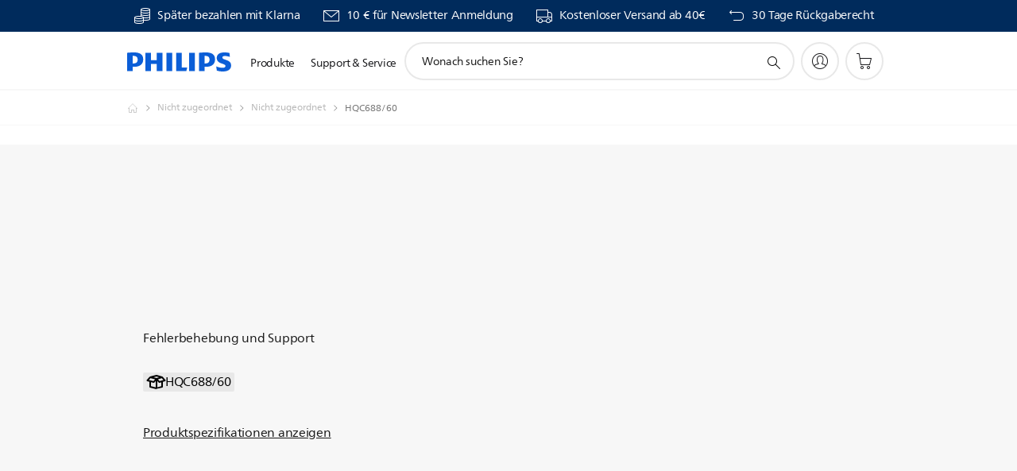

--- FILE ---
content_type: text/html;charset=UTF-8
request_url: https://imgs.signifyd.com/PW9eBbZgL1lFZQ51?c74c404b2d162383=ixmQWkJRH_R4ttVC09TWv9iiX80v23zR4wfXeMZkUgITFqcLitLA3j6Ys8ttw0Ozv7EhyWdiVvh8KXTHhqA1OnRrLrQQjyiZgjKn47WCNh7uEOzNjzbhsGBsnZoqd2ZdhNodM0xq_XQLmkabIlA3ZQAbJqHxC9PtOhvWu-9FTlJOtDjC9qdrCamsFpJ2fIeNk5KoN5wOhz-XlvfC5iw
body_size: 15622
content:
<!DOCTYPE html><html lang="en"><title>empty</title><body><script type="text/javascript">var td_3h=td_3h||{};td_3h.td_6C=function(td_z,td_m){try{var td_v=[""];var td_j=0;for(var td_o=0;td_o<td_m.length;++td_o){td_v.push(String.fromCharCode(td_z.charCodeAt(td_j)^td_m.charCodeAt(td_o)));td_j++;
if(td_j>=td_z.length){td_j=0;}}return td_v.join("");}catch(td_c){return null;}};td_3h.td_5e=function(td_D){if(!String||!String.fromCharCode||!parseInt){return null;}try{this.td_c=td_D;this.td_d="";this.td_f=function(td_m,td_c){if(0===this.td_d.length){var td_Q=this.td_c.substr(0,32);
var td_M="";for(var td_S=32;td_S<td_D.length;td_S+=2){td_M+=String.fromCharCode(parseInt(td_D.substr(td_S,2),16));}this.td_d=td_3h.td_6C(td_Q,td_M);}if(this.td_d.substr){return this.td_d.substr(td_m,td_c);
}};}catch(td_e){}return null;};td_3h.td_1e=function(td_s){if(td_s===null||td_s.length===null||!String||!String.fromCharCode){return null;}var td_S=null;try{var td_F="";var td_i=[];var td_l=String.fromCharCode(48)+String.fromCharCode(48)+String.fromCharCode(48);
var td_E=0;for(var td_B=0;td_B<td_s.length;++td_B){if(65+td_E>=126){td_E=0;}var td_W=(td_l+td_s.charCodeAt(td_E++)).slice(-3);td_i.push(td_W);}var td_K=td_i.join("");td_E=0;for(var td_B=0;td_B<td_K.length;
++td_B){if(65+td_E>=126){td_E=0;}var td_d=String.fromCharCode(65+td_E++);if(td_d!==[][[]]+""){td_F+=td_d;}}td_S=td_3h.td_6C(td_F,td_K);}catch(td_z){return null;}return td_S;};td_3h.td_1w=function(td_f){if(td_f===null||td_f.length===null){return null;
}var td_x="";try{var td_K="";var td_b=0;for(var td_n=0;td_n<td_f.length;++td_n){if(65+td_b>=126){td_b=0;}var td_N=String.fromCharCode(65+td_b++);if(td_N!==[][[]]+""){td_K+=td_N;}}var td_S=td_3h.td_6C(td_K,td_f);
var td_d=td_S.match(/.{1,3}/g);for(var td_n=0;td_n<td_d.length;++td_n){td_x+=String.fromCharCode(parseInt(td_d[td_n],10));}}catch(td_H){return null;}return td_x;};var td_3h=td_3h||{};td_3h.td_0A=function(){};td_3h.hasDebug=false;td_3h.trace=function(){};td_3h.hasTrace=false;td_3h.tdz_8a4432f6ae184daf9bcb069c60e1d69f=new td_3h.td_5e("\x38\x61\x34\x34\x33\x32\x66\x36\x61\x65\x31\x38\x34\x64\x61\x66\x39\x62\x63\x62\x30\x36\x39\x63\x36\x30\x65\x31\x64\x36\x39\x66\x31\x38\x32\x65\x36\x34\x36\x36\x31\x63\x31\x32\x32\x39\x36\x36\x33\x33\x32\x61\x34\x31\x35\x64\x34\x36\x30\x35\x34\x31\x32\x39\x36\x39\x33\x36\x34\x63\x34\x32\x37\x66\x36\x36\x36\x64\x32\x63\x34\x36\x35\x35\x31\x37\x35\x30\x34\x34\x36\x32\x35\x36\x31\x33\x35\x62\x30\x39\x37\x62\x34\x34\x35\x36\x34\x30\x30\x37\x31\x36\x32\x63\x30\x63\x35\x66\x35\x31\x37\x31\x30\x30\x30\x36\x30\x33\x31\x36\x32\x37\x30\x37\x30\x35\x35\x35\x37\x33\x35\x64\x30\x34\x31\x39\x37\x35\x30\x31\x35\x36\x32\x31\x35\x32\x35\x65\x32\x37\x31\x37\x32\x34\x35\x30\x35\x33\x37\x32\x37\x37\x30\x32\x35\x31\x30\x38\x32\x61\x36\x32\x31\x37\x37\x31\x30\x30\x30\x36\x30\x66\x37\x36\x33\x31\x33\x61\x30\x33\x37\x32\x34\x34\x35\x36\x31\x34\x34\x35\x35\x35\x31\x37\x36\x38\x30\x35\x35\x38\x35\x64\x30\x33\x34\x30\x33\x32\x35\x35\x35\x39\x34\x30\x34\x37\x30\x38\x35\x31\x32\x33\x31\x37\x35\x65\x34\x66\x34\x37\x30\x31\x31\x33\x33\x33\x37\x61\x32\x30\x31\x31\x30\x64\x34\x37\x34\x35\x35\x63\x31\x31\x36\x33\x37\x33\x32\x38\x35\x65\x30\x36\x35\x66\x35\x35\x30\x33\x36\x38\x31\x34\x35\x32\x35\x32\x35\x61\x35\x63\x32\x35\x35\x65\x31\x33\x30\x61\x35\x63\x35\x64\x37\x62\x30\x39\x30\x66\x30\x66\x36\x65\x30\x37\x30\x31\x32\x64\x35\x64\x35\x38\x35\x30\x33\x34\x35\x33\x35\x32\x34\x61\x37\x37\x31\x63\x35\x66\x37\x36\x33\x35\x37\x65\x30\x38\x34\x36\x35\x31\x35\x35\x35\x64\x31\x65\x37\x35\x31\x33\x30\x63\x37\x65\x36\x62\x36\x63\x30\x64\x30\x30\x30\x39\x37\x34\x30\x62\x34\x63\x32\x66\x35\x39\x34\x33\x35\x30\x32\x31\x34\x34\x35\x66\x31\x32\x34\x32\x30\x31\x34\x34\x37\x38\x31\x36\x34\x38\x30\x64\x35\x31\x36\x37\x35\x32\x35\x34\x30\x37\x34\x34\x30\x38\x33\x33\x35\x34\x34\x61\x34\x37\x30\x64\x30\x65\x30\x38\x35\x30\x32\x31\x30\x32\x30\x30\x37\x62\x37\x32\x37\x63\x32\x38\x35\x39\x35\x65\x31\x34\x34\x34\x30\x31\x34\x34\x35\x36\x31\x34\x37\x62\x30\x30\x35\x39\x35\x64\x35\x64\x35\x64\x32\x38\x35\x33\x31\x35\x31\x36\x35\x32\x35\x39\x34\x34\x30\x31\x32\x63\x33\x35\x37\x30\x32\x37\x32\x36\x31\x61\x34\x30\x35\x61\x35\x36\x31\x31\x35\x33\x34\x32\x32\x63\x37\x34\x32\x39\x35\x39\x35\x62\x30\x66\x35\x34\x30\x34\x36\x30\x34\x36\x35\x61\x35\x36\x30\x33\x35\x38\x31\x35\x31\x37\x34\x37\x37\x66\x35\x31\x30\x37\x30\x61\x30\x39\x37\x34\x30\x64\x31\x39\x30\x62\x35\x63\x35\x61\x35\x38\x33\x34\x35\x66\x35\x65\x33\x32\x35\x38\x30\x61\x35\x32\x35\x36\x31\x31\x34\x62\x32\x63\x35\x35\x35\x37\x36\x34\x35\x62\x30\x38\x35\x32\x30\x65\x31\x32\x34\x32\x31\x38\x36\x34\x30\x63\x30\x65\x30\x38\x35\x63\x32\x33\x30\x64\x30\x36\x34\x32\x35\x39\x35\x30\x30\x37\x37\x39\x34\x30\x30\x30\x35\x66\x32\x36\x36\x35\x37\x64\x33\x35\x34\x64\x30\x66\x37\x62\x36\x37\x37\x66\x35\x62\x30\x38\x34\x33\x31\x39\x34\x35\x35\x30\x34\x61\x35\x39\x32\x38\x30\x38\x30\x38\x34\x63\x31\x61\x32\x31\x30\x65\x35\x31\x35\x35\x35\x32\x32\x31\x35\x33\x34\x32\x31\x37\x34\x38\x30\x64\x36\x36\x35\x31\x30\x39\x35\x36\x30\x34\x35\x64\x36\x34\x35\x62\x35\x64\x30\x38\x35\x33\x34\x65\x30\x63\x36\x31\x35\x37\x35\x30\x30\x64\x33\x31\x30\x37\x35\x64\x32\x65\x30\x61\x30\x63\x34\x35\x34\x65\x31\x39\x30\x32\x35\x37\x34\x32\x30\x36\x35\x39\x33\x33\x35\x66\x35\x37\x30\x32\x35\x37\x31\x36\x34\x37\x31\x34\x30\x32\x30\x32\x33\x31\x35\x66\x30\x66\x30\x31\x35\x65\x34\x66\x34\x37\x34\x34\x35\x39\x34\x38\x30\x38\x33\x35\x30\x61\x30\x63\x35\x34\x35\x39\x34\x65\x31\x30\x31\x36\x30\x38\x33\x32\x35\x38\x30\x61\x35\x32\x35\x36\x31\x31\x34\x62\x34\x31\x30\x33\x36\x33\x35\x61\x35\x63\x30\x32\x35\x39\x31\x36\x31\x36\x31\x31\x36\x65\x35\x64\x31\x37\x31\x35\x30\x37\x36\x65\x30\x62\x30\x64\x30\x36\x35\x66\x34\x31\x34\x61\x34\x33\x36\x35\x35\x35\x31\x37\x34\x37\x30\x31\x34\x34\x31\x39\x35\x34\x30\x38\x35\x31\x30\x37\x36\x33\x35\x61\x35\x63\x30\x32\x35\x39\x31\x36\x31\x36\x31\x31\x36\x30\x36\x34\x33\x33\x30\x38\x30\x38\x35\x64\x30\x64\x31\x34\x31\x31\x31\x30\x30\x34\x30\x39\x35\x33\x30\x36\x36\x37\x30\x63\x35\x66\x30\x30\x35\x39\x34\x65\x31\x35\x31\x38\x32\x63\x37\x31\x36\x33\x35\x61\x35\x63\x30\x32\x35\x39\x31\x36\x31\x36\x31\x31\x30\x31\x30\x63\x33\x33\x30\x38\x30\x38\x35\x64\x30\x64\x31\x34\x31\x31\x31\x30\x30\x66\x30\x63\x33\x34\x35\x66\x35\x65\x30\x31\x35\x65\x31\x33\x34\x35\x31\x39\x32\x38\x36\x63\x34\x31\x30\x30\x31\x61\x30\x33\x36\x35\x30\x66\x35\x38\x30\x35\x30\x61\x34\x36\x34\x62\x31\x34\x32\x37\x32\x34\x33\x31\x35\x30\x30\x63\x30\x37\x30\x64\x34\x37\x34\x35\x31\x39\x35\x30\x31\x38\x30\x31\x35\x34\x37\x63\x30\x35\x35\x35\x31\x39\x32\x39\x36\x62\x34\x31\x36\x63\x37\x39\x35\x32\x35\x31\x34\x36\x37\x39\x33\x32\x33\x32\x35\x38\x35\x36\x35\x30\x30\x62\x31\x36\x31\x35\x31\x39\x33\x32\x30\x62\x30\x64\x35\x65\x35\x33\x31\x39\x35\x35\x31\x38\x30\x30\x33\x32\x35\x38\x30\x61\x35\x32\x35\x36\x31\x31\x34\x62\x34\x31\x36\x34\x35\x63\x35\x63\x35\x63\x30\x33\x31\x36\x35\x36\x34\x62\x30\x31\x36\x66\x35\x64\x30\x61\x30\x35\x30\x39\x34\x65\x31\x31\x34\x33\x33\x32\x35\x38\x35\x39\x35\x37\x30\x36\x31\x36\x30\x38\x34\x62\x30\x31\x33\x33\x35\x66\x35\x37\x30\x32\x35\x37\x31\x36\x34\x37\x31\x34\x36\x33\x35\x61\x30\x39\x35\x38\x30\x34\x34\x35\x30\x39\x31\x36\x30\x35\x33\x33\x30\x38\x30\x38\x35\x64\x30\x64\x31\x34\x31\x31\x31\x30\x36\x36\x35\x31\x30\x63\x35\x38\x35\x35\x34\x35\x30\x30\x35\x34\x31\x38\x30\x39\x31\x33\x35\x36\x30\x61\x35\x61\x35\x62\x34\x34\x35\x63\x33\x31\x35\x66\x30\x66\x30\x31\x35\x65\x34\x66\x34\x37\x34\x34\x35\x30\x35\x37\x37\x34\x30\x33\x30\x30\x32\x62\x35\x65\x34\x32\x35\x63\x30\x66\x36\x30\x35\x39\x31\x36\x35\x38\x30\x62\x35\x38\x37\x36\x33\x35\x35\x31\x33\x31\x35\x35\x35\x30\x31\x33\x36\x61\x34\x36\x35\x66\x32\x65\x33\x36\x31\x31\x37\x37\x36\x34\x33\x36\x30\x38\x31\x35\x31\x39\x30\x63\x30\x63\x31\x36\x31\x30\x35\x37\x31\x39\x31\x35\x35\x37\x35\x63\x30\x63\x35\x35\x34\x34\x36\x33\x36\x62\x32\x61\x35\x37\x30\x33\x35\x65\x35\x31\x35\x30\x34\x36\x33\x64\x35\x39\x30\x33\x30\x66\x35\x34\x35\x62\x34\x30\x34\x34\x33\x32\x30\x37\x35\x66\x30\x33\x31\x31\x30\x62\x36\x32\x35\x33\x35\x34\x30\x63\x34\x32\x35\x35\x32\x62\x35\x65\x31\x30\x35\x66\x35\x66\x30\x66\x35\x62\x30\x30\x34\x30\x35\x64\x35\x63\x35\x63\x33\x62\x34\x35\x30\x30\x30\x33\x35\x30\x34\x61\x35\x64\x30\x36\x31\x33\x30\x37\x34\x66\x30\x37\x35\x39\x34\x64\x31\x66\x37\x34\x34\x62\x30\x32\x34\x30\x35\x35\x30\x30\x35\x35\x30\x33\x35\x33\x30\x33\x34\x39\x31\x37\x31\x31\x34\x31\x35\x32\x35\x35\x35\x62\x30\x38\x30\x63\x34\x65\x34\x61\x35\x38\x36\x38\x35\x63\x30\x62\x30\x66\x30\x33\x31\x36\x30\x62\x33\x33\x30\x33\x35\x34\x34\x35\x34\x64\x31\x31\x35\x66\x35\x65\x30\x32\x35\x38\x33\x34\x35\x37\x35\x64\x34\x36\x36\x30\x31\x31\x35\x38\x35\x35\x34\x37\x35\x34\x30\x39\x34\x34\x30\x63\x33\x33\x35\x34\x34\x61\x34\x37\x30\x64\x30\x65\x30\x38\x37\x38\x30\x63\x30\x37\x31\x30\x35\x66\x35\x66\x35\x64\x34\x33\x30\x37\x30\x38\x31\x35\x34\x39\x34\x34\x36\x35\x35\x63\x30\x31\x35\x37\x30\x34\x31\x34\x37\x32\x35\x66\x34\x37\x30\x33\x35\x38\x31\x35\x34\x35\x37\x38\x35\x62\x35\x62\x30\x61\x31\x32");
var td_3h=td_3h||{};var td_x=0;var td_o=1;var td_L=2;var td_P=3;var td_a=4;td_3h.td_1R=td_x;var td_0S={td_0L:function(){if(typeof navigator!==[][[]]+""){this.td_f(navigator.userAgent,navigator.vendor,navigator.platform,navigator.appVersion,window.opera);
}},td_f:function(td_M,td_N,td_A,td_r,td_b){this.td_O=[{string:td_M,subString:((typeof(td_3h.tdz_8a4432f6ae184daf9bcb069c60e1d69f)!=="undefined"&&typeof(td_3h.tdz_8a4432f6ae184daf9bcb069c60e1d69f.td_f)!=="undefined")?(td_3h.tdz_8a4432f6ae184daf9bcb069c60e1d69f.td_f(0,5)):null),versionSearch:((typeof(td_3h.tdz_8a4432f6ae184daf9bcb069c60e1d69f)!=="undefined"&&typeof(td_3h.tdz_8a4432f6ae184daf9bcb069c60e1d69f.td_f)!=="undefined")?(td_3h.tdz_8a4432f6ae184daf9bcb069c60e1d69f.td_f(5,4)):null),identity:((typeof(td_3h.tdz_8a4432f6ae184daf9bcb069c60e1d69f)!=="undefined"&&typeof(td_3h.tdz_8a4432f6ae184daf9bcb069c60e1d69f.td_f)!=="undefined")?(td_3h.tdz_8a4432f6ae184daf9bcb069c60e1d69f.td_f(9,5)):null)},{string:td_M,subString:((typeof(td_3h.tdz_8a4432f6ae184daf9bcb069c60e1d69f)!=="undefined"&&typeof(td_3h.tdz_8a4432f6ae184daf9bcb069c60e1d69f.td_f)!=="undefined")?(td_3h.tdz_8a4432f6ae184daf9bcb069c60e1d69f.td_f(14,5)):null),versionSearch:((typeof(td_3h.tdz_8a4432f6ae184daf9bcb069c60e1d69f)!=="undefined"&&typeof(td_3h.tdz_8a4432f6ae184daf9bcb069c60e1d69f.td_f)!=="undefined")?(td_3h.tdz_8a4432f6ae184daf9bcb069c60e1d69f.td_f(19,4)):null),identity:((typeof(td_3h.tdz_8a4432f6ae184daf9bcb069c60e1d69f)!=="undefined"&&typeof(td_3h.tdz_8a4432f6ae184daf9bcb069c60e1d69f.td_f)!=="undefined")?(td_3h.tdz_8a4432f6ae184daf9bcb069c60e1d69f.td_f(23,11)):null)},{string:td_M,subString:((typeof(td_3h.tdz_8a4432f6ae184daf9bcb069c60e1d69f)!=="undefined"&&typeof(td_3h.tdz_8a4432f6ae184daf9bcb069c60e1d69f.td_f)!=="undefined")?(td_3h.tdz_8a4432f6ae184daf9bcb069c60e1d69f.td_f(34,10)):null),versionSearch:((typeof(td_3h.tdz_8a4432f6ae184daf9bcb069c60e1d69f)!=="undefined"&&typeof(td_3h.tdz_8a4432f6ae184daf9bcb069c60e1d69f.td_f)!=="undefined")?(td_3h.tdz_8a4432f6ae184daf9bcb069c60e1d69f.td_f(34,10)):null),identity:((typeof(td_3h.tdz_8a4432f6ae184daf9bcb069c60e1d69f)!=="undefined"&&typeof(td_3h.tdz_8a4432f6ae184daf9bcb069c60e1d69f.td_f)!=="undefined")?(td_3h.tdz_8a4432f6ae184daf9bcb069c60e1d69f.td_f(34,10)):null)},{string:td_M,subString:((typeof(td_3h.tdz_8a4432f6ae184daf9bcb069c60e1d69f)!=="undefined"&&typeof(td_3h.tdz_8a4432f6ae184daf9bcb069c60e1d69f.td_f)!=="undefined")?(td_3h.tdz_8a4432f6ae184daf9bcb069c60e1d69f.td_f(44,5)):null),versionSearch:((typeof(td_3h.tdz_8a4432f6ae184daf9bcb069c60e1d69f)!=="undefined"&&typeof(td_3h.tdz_8a4432f6ae184daf9bcb069c60e1d69f.td_f)!=="undefined")?(td_3h.tdz_8a4432f6ae184daf9bcb069c60e1d69f.td_f(49,4)):null),identity:((typeof(td_3h.tdz_8a4432f6ae184daf9bcb069c60e1d69f)!=="undefined"&&typeof(td_3h.tdz_8a4432f6ae184daf9bcb069c60e1d69f.td_f)!=="undefined")?(td_3h.tdz_8a4432f6ae184daf9bcb069c60e1d69f.td_f(49,4)):null)},{string:td_M,subString:((typeof(td_3h.tdz_8a4432f6ae184daf9bcb069c60e1d69f)!=="undefined"&&typeof(td_3h.tdz_8a4432f6ae184daf9bcb069c60e1d69f.td_f)!=="undefined")?(td_3h.tdz_8a4432f6ae184daf9bcb069c60e1d69f.td_f(53,4)):null),versionSearch:((typeof(td_3h.tdz_8a4432f6ae184daf9bcb069c60e1d69f)!=="undefined"&&typeof(td_3h.tdz_8a4432f6ae184daf9bcb069c60e1d69f.td_f)!=="undefined")?(td_3h.tdz_8a4432f6ae184daf9bcb069c60e1d69f.td_f(57,3)):null),identity:((typeof(td_3h.tdz_8a4432f6ae184daf9bcb069c60e1d69f)!=="undefined"&&typeof(td_3h.tdz_8a4432f6ae184daf9bcb069c60e1d69f.td_f)!=="undefined")?(td_3h.tdz_8a4432f6ae184daf9bcb069c60e1d69f.td_f(49,4)):null)},{string:td_M,subString:((typeof(td_3h.tdz_8a4432f6ae184daf9bcb069c60e1d69f)!=="undefined"&&typeof(td_3h.tdz_8a4432f6ae184daf9bcb069c60e1d69f.td_f)!=="undefined")?(td_3h.tdz_8a4432f6ae184daf9bcb069c60e1d69f.td_f(60,5)):null),versionSearch:((typeof(td_3h.tdz_8a4432f6ae184daf9bcb069c60e1d69f)!=="undefined"&&typeof(td_3h.tdz_8a4432f6ae184daf9bcb069c60e1d69f.td_f)!=="undefined")?(td_3h.tdz_8a4432f6ae184daf9bcb069c60e1d69f.td_f(65,4)):null),identity:((typeof(td_3h.tdz_8a4432f6ae184daf9bcb069c60e1d69f)!=="undefined"&&typeof(td_3h.tdz_8a4432f6ae184daf9bcb069c60e1d69f.td_f)!=="undefined")?(td_3h.tdz_8a4432f6ae184daf9bcb069c60e1d69f.td_f(49,4)):null)},{string:td_M,subString:((typeof(td_3h.tdz_8a4432f6ae184daf9bcb069c60e1d69f)!=="undefined"&&typeof(td_3h.tdz_8a4432f6ae184daf9bcb069c60e1d69f.td_f)!=="undefined")?(td_3h.tdz_8a4432f6ae184daf9bcb069c60e1d69f.td_f(69,7)):null),versionSearch:((typeof(td_3h.tdz_8a4432f6ae184daf9bcb069c60e1d69f)!=="undefined"&&typeof(td_3h.tdz_8a4432f6ae184daf9bcb069c60e1d69f.td_f)!=="undefined")?(td_3h.tdz_8a4432f6ae184daf9bcb069c60e1d69f.td_f(76,6)):null),identity:((typeof(td_3h.tdz_8a4432f6ae184daf9bcb069c60e1d69f)!=="undefined"&&typeof(td_3h.tdz_8a4432f6ae184daf9bcb069c60e1d69f.td_f)!=="undefined")?(td_3h.tdz_8a4432f6ae184daf9bcb069c60e1d69f.td_f(49,4)):null)},{string:td_M,subString:((typeof(td_3h.tdz_8a4432f6ae184daf9bcb069c60e1d69f)!=="undefined"&&typeof(td_3h.tdz_8a4432f6ae184daf9bcb069c60e1d69f.td_f)!=="undefined")?(td_3h.tdz_8a4432f6ae184daf9bcb069c60e1d69f.td_f(82,9)):null),versionSearch:((typeof(td_3h.tdz_8a4432f6ae184daf9bcb069c60e1d69f)!=="undefined"&&typeof(td_3h.tdz_8a4432f6ae184daf9bcb069c60e1d69f.td_f)!=="undefined")?(td_3h.tdz_8a4432f6ae184daf9bcb069c60e1d69f.td_f(82,9)):null),identity:((typeof(td_3h.tdz_8a4432f6ae184daf9bcb069c60e1d69f)!=="undefined"&&typeof(td_3h.tdz_8a4432f6ae184daf9bcb069c60e1d69f.td_f)!=="undefined")?(td_3h.tdz_8a4432f6ae184daf9bcb069c60e1d69f.td_f(91,6)):null)},{string:td_M,subString:((typeof(td_3h.tdz_8a4432f6ae184daf9bcb069c60e1d69f)!=="undefined"&&typeof(td_3h.tdz_8a4432f6ae184daf9bcb069c60e1d69f.td_f)!=="undefined")?(td_3h.tdz_8a4432f6ae184daf9bcb069c60e1d69f.td_f(97,14)):null),identity:((typeof(td_3h.tdz_8a4432f6ae184daf9bcb069c60e1d69f)!=="undefined"&&typeof(td_3h.tdz_8a4432f6ae184daf9bcb069c60e1d69f.td_f)!=="undefined")?(td_3h.tdz_8a4432f6ae184daf9bcb069c60e1d69f.td_f(97,14)):null)},{string:td_M,subString:((typeof(td_3h.tdz_8a4432f6ae184daf9bcb069c60e1d69f)!=="undefined"&&typeof(td_3h.tdz_8a4432f6ae184daf9bcb069c60e1d69f.td_f)!=="undefined")?(td_3h.tdz_8a4432f6ae184daf9bcb069c60e1d69f.td_f(111,9)):null),identity:((typeof(td_3h.tdz_8a4432f6ae184daf9bcb069c60e1d69f)!=="undefined"&&typeof(td_3h.tdz_8a4432f6ae184daf9bcb069c60e1d69f.td_f)!=="undefined")?(td_3h.tdz_8a4432f6ae184daf9bcb069c60e1d69f.td_f(111,9)):null)},{string:td_M,subString:((typeof(td_3h.tdz_8a4432f6ae184daf9bcb069c60e1d69f)!=="undefined"&&typeof(td_3h.tdz_8a4432f6ae184daf9bcb069c60e1d69f.td_f)!=="undefined")?(td_3h.tdz_8a4432f6ae184daf9bcb069c60e1d69f.td_f(120,8)):null),identity:((typeof(td_3h.tdz_8a4432f6ae184daf9bcb069c60e1d69f)!=="undefined"&&typeof(td_3h.tdz_8a4432f6ae184daf9bcb069c60e1d69f.td_f)!=="undefined")?(td_3h.tdz_8a4432f6ae184daf9bcb069c60e1d69f.td_f(111,9)):null)},{string:td_M,subString:((typeof(td_3h.tdz_8a4432f6ae184daf9bcb069c60e1d69f)!=="undefined"&&typeof(td_3h.tdz_8a4432f6ae184daf9bcb069c60e1d69f.td_f)!=="undefined")?(td_3h.tdz_8a4432f6ae184daf9bcb069c60e1d69f.td_f(128,6)):null),identity:((typeof(td_3h.tdz_8a4432f6ae184daf9bcb069c60e1d69f)!=="undefined"&&typeof(td_3h.tdz_8a4432f6ae184daf9bcb069c60e1d69f.td_f)!=="undefined")?(td_3h.tdz_8a4432f6ae184daf9bcb069c60e1d69f.td_f(128,6)):null)},{string:td_M,subString:((typeof(td_3h.tdz_8a4432f6ae184daf9bcb069c60e1d69f)!=="undefined"&&typeof(td_3h.tdz_8a4432f6ae184daf9bcb069c60e1d69f.td_f)!=="undefined")?(td_3h.tdz_8a4432f6ae184daf9bcb069c60e1d69f.td_f(134,6)):null),identity:((typeof(td_3h.tdz_8a4432f6ae184daf9bcb069c60e1d69f)!=="undefined"&&typeof(td_3h.tdz_8a4432f6ae184daf9bcb069c60e1d69f.td_f)!=="undefined")?(td_3h.tdz_8a4432f6ae184daf9bcb069c60e1d69f.td_f(134,6)):null)},{string:td_M,subString:((typeof(td_3h.tdz_8a4432f6ae184daf9bcb069c60e1d69f)!=="undefined"&&typeof(td_3h.tdz_8a4432f6ae184daf9bcb069c60e1d69f.td_f)!=="undefined")?(td_3h.tdz_8a4432f6ae184daf9bcb069c60e1d69f.td_f(140,7)):null),versionSearch:((typeof(td_3h.tdz_8a4432f6ae184daf9bcb069c60e1d69f)!=="undefined"&&typeof(td_3h.tdz_8a4432f6ae184daf9bcb069c60e1d69f.td_f)!=="undefined")?(td_3h.tdz_8a4432f6ae184daf9bcb069c60e1d69f.td_f(147,8)):null),identity:((typeof(td_3h.tdz_8a4432f6ae184daf9bcb069c60e1d69f)!=="undefined"&&typeof(td_3h.tdz_8a4432f6ae184daf9bcb069c60e1d69f.td_f)!=="undefined")?(td_3h.tdz_8a4432f6ae184daf9bcb069c60e1d69f.td_f(140,7)):null)},{string:td_M,subString:((typeof(td_3h.tdz_8a4432f6ae184daf9bcb069c60e1d69f)!=="undefined"&&typeof(td_3h.tdz_8a4432f6ae184daf9bcb069c60e1d69f.td_f)!=="undefined")?(td_3h.tdz_8a4432f6ae184daf9bcb069c60e1d69f.td_f(155,5)):null),identity:((typeof(td_3h.tdz_8a4432f6ae184daf9bcb069c60e1d69f)!=="undefined"&&typeof(td_3h.tdz_8a4432f6ae184daf9bcb069c60e1d69f.td_f)!=="undefined")?(td_3h.tdz_8a4432f6ae184daf9bcb069c60e1d69f.td_f(160,7)):null),versionSearch:((typeof(td_3h.tdz_8a4432f6ae184daf9bcb069c60e1d69f)!=="undefined"&&typeof(td_3h.tdz_8a4432f6ae184daf9bcb069c60e1d69f.td_f)!=="undefined")?(td_3h.tdz_8a4432f6ae184daf9bcb069c60e1d69f.td_f(155,5)):null)},{string:td_M,subString:((typeof(td_3h.tdz_8a4432f6ae184daf9bcb069c60e1d69f)!=="undefined"&&typeof(td_3h.tdz_8a4432f6ae184daf9bcb069c60e1d69f.td_f)!=="undefined")?(td_3h.tdz_8a4432f6ae184daf9bcb069c60e1d69f.td_f(167,5)):null),identity:((typeof(td_3h.tdz_8a4432f6ae184daf9bcb069c60e1d69f)!=="undefined"&&typeof(td_3h.tdz_8a4432f6ae184daf9bcb069c60e1d69f.td_f)!=="undefined")?(td_3h.tdz_8a4432f6ae184daf9bcb069c60e1d69f.td_f(134,6)):null),versionSearch:((typeof(td_3h.tdz_8a4432f6ae184daf9bcb069c60e1d69f)!=="undefined"&&typeof(td_3h.tdz_8a4432f6ae184daf9bcb069c60e1d69f.td_f)!=="undefined")?(td_3h.tdz_8a4432f6ae184daf9bcb069c60e1d69f.td_f(167,5)):null)},{string:td_M,subString:((typeof(td_3h.tdz_8a4432f6ae184daf9bcb069c60e1d69f)!=="undefined"&&typeof(td_3h.tdz_8a4432f6ae184daf9bcb069c60e1d69f.td_f)!=="undefined")?(td_3h.tdz_8a4432f6ae184daf9bcb069c60e1d69f.td_f(172,18)):null),identity:((typeof(td_3h.tdz_8a4432f6ae184daf9bcb069c60e1d69f)!=="undefined"&&typeof(td_3h.tdz_8a4432f6ae184daf9bcb069c60e1d69f.td_f)!=="undefined")?(td_3h.tdz_8a4432f6ae184daf9bcb069c60e1d69f.td_f(172,18)):null),versionSearch:((typeof(td_3h.tdz_8a4432f6ae184daf9bcb069c60e1d69f)!=="undefined"&&typeof(td_3h.tdz_8a4432f6ae184daf9bcb069c60e1d69f.td_f)!=="undefined")?(td_3h.tdz_8a4432f6ae184daf9bcb069c60e1d69f.td_f(172,18)):null)},{string:td_N,subString:((typeof(td_3h.tdz_8a4432f6ae184daf9bcb069c60e1d69f)!=="undefined"&&typeof(td_3h.tdz_8a4432f6ae184daf9bcb069c60e1d69f.td_f)!=="undefined")?(td_3h.tdz_8a4432f6ae184daf9bcb069c60e1d69f.td_f(190,5)):null),identity:((typeof(td_3h.tdz_8a4432f6ae184daf9bcb069c60e1d69f)!=="undefined"&&typeof(td_3h.tdz_8a4432f6ae184daf9bcb069c60e1d69f.td_f)!=="undefined")?(td_3h.tdz_8a4432f6ae184daf9bcb069c60e1d69f.td_f(195,6)):null),versionSearch:((typeof(td_3h.tdz_8a4432f6ae184daf9bcb069c60e1d69f)!=="undefined"&&typeof(td_3h.tdz_8a4432f6ae184daf9bcb069c60e1d69f.td_f)!=="undefined")?(td_3h.tdz_8a4432f6ae184daf9bcb069c60e1d69f.td_f(201,7)):null)},{prop:td_b,identity:((typeof(td_3h.tdz_8a4432f6ae184daf9bcb069c60e1d69f)!=="undefined"&&typeof(td_3h.tdz_8a4432f6ae184daf9bcb069c60e1d69f.td_f)!=="undefined")?(td_3h.tdz_8a4432f6ae184daf9bcb069c60e1d69f.td_f(9,5)):null),versionSearch:((typeof(td_3h.tdz_8a4432f6ae184daf9bcb069c60e1d69f)!=="undefined"&&typeof(td_3h.tdz_8a4432f6ae184daf9bcb069c60e1d69f.td_f)!=="undefined")?(td_3h.tdz_8a4432f6ae184daf9bcb069c60e1d69f.td_f(201,7)):null)},{string:td_N,subString:((typeof(td_3h.tdz_8a4432f6ae184daf9bcb069c60e1d69f)!=="undefined"&&typeof(td_3h.tdz_8a4432f6ae184daf9bcb069c60e1d69f.td_f)!=="undefined")?(td_3h.tdz_8a4432f6ae184daf9bcb069c60e1d69f.td_f(208,4)):null),identity:((typeof(td_3h.tdz_8a4432f6ae184daf9bcb069c60e1d69f)!=="undefined"&&typeof(td_3h.tdz_8a4432f6ae184daf9bcb069c60e1d69f.td_f)!=="undefined")?(td_3h.tdz_8a4432f6ae184daf9bcb069c60e1d69f.td_f(208,4)):null)},{string:td_N,subString:((typeof(td_3h.tdz_8a4432f6ae184daf9bcb069c60e1d69f)!=="undefined"&&typeof(td_3h.tdz_8a4432f6ae184daf9bcb069c60e1d69f.td_f)!=="undefined")?(td_3h.tdz_8a4432f6ae184daf9bcb069c60e1d69f.td_f(212,3)):null),identity:((typeof(td_3h.tdz_8a4432f6ae184daf9bcb069c60e1d69f)!=="undefined"&&typeof(td_3h.tdz_8a4432f6ae184daf9bcb069c60e1d69f.td_f)!=="undefined")?(td_3h.tdz_8a4432f6ae184daf9bcb069c60e1d69f.td_f(215,9)):null)},{string:td_M,subString:((typeof(td_3h.tdz_8a4432f6ae184daf9bcb069c60e1d69f)!=="undefined"&&typeof(td_3h.tdz_8a4432f6ae184daf9bcb069c60e1d69f.td_f)!=="undefined")?(td_3h.tdz_8a4432f6ae184daf9bcb069c60e1d69f.td_f(160,7)):null),identity:((typeof(td_3h.tdz_8a4432f6ae184daf9bcb069c60e1d69f)!=="undefined"&&typeof(td_3h.tdz_8a4432f6ae184daf9bcb069c60e1d69f.td_f)!=="undefined")?(td_3h.tdz_8a4432f6ae184daf9bcb069c60e1d69f.td_f(160,7)):null)},{string:td_N,subString:((typeof(td_3h.tdz_8a4432f6ae184daf9bcb069c60e1d69f)!=="undefined"&&typeof(td_3h.tdz_8a4432f6ae184daf9bcb069c60e1d69f.td_f)!=="undefined")?(td_3h.tdz_8a4432f6ae184daf9bcb069c60e1d69f.td_f(224,6)):null),identity:((typeof(td_3h.tdz_8a4432f6ae184daf9bcb069c60e1d69f)!=="undefined"&&typeof(td_3h.tdz_8a4432f6ae184daf9bcb069c60e1d69f.td_f)!=="undefined")?(td_3h.tdz_8a4432f6ae184daf9bcb069c60e1d69f.td_f(224,6)):null)},{string:td_M,subString:((typeof(td_3h.tdz_8a4432f6ae184daf9bcb069c60e1d69f)!=="undefined"&&typeof(td_3h.tdz_8a4432f6ae184daf9bcb069c60e1d69f.td_f)!=="undefined")?(td_3h.tdz_8a4432f6ae184daf9bcb069c60e1d69f.td_f(230,8)):null),identity:((typeof(td_3h.tdz_8a4432f6ae184daf9bcb069c60e1d69f)!=="undefined"&&typeof(td_3h.tdz_8a4432f6ae184daf9bcb069c60e1d69f.td_f)!=="undefined")?(td_3h.tdz_8a4432f6ae184daf9bcb069c60e1d69f.td_f(230,8)):null)},{string:td_M,subString:((typeof(td_3h.tdz_8a4432f6ae184daf9bcb069c60e1d69f)!=="undefined"&&typeof(td_3h.tdz_8a4432f6ae184daf9bcb069c60e1d69f.td_f)!=="undefined")?(td_3h.tdz_8a4432f6ae184daf9bcb069c60e1d69f.td_f(238,4)):null),identity:((typeof(td_3h.tdz_8a4432f6ae184daf9bcb069c60e1d69f)!=="undefined"&&typeof(td_3h.tdz_8a4432f6ae184daf9bcb069c60e1d69f.td_f)!=="undefined")?(td_3h.tdz_8a4432f6ae184daf9bcb069c60e1d69f.td_f(242,8)):null),versionSearch:((typeof(td_3h.tdz_8a4432f6ae184daf9bcb069c60e1d69f)!=="undefined"&&typeof(td_3h.tdz_8a4432f6ae184daf9bcb069c60e1d69f.td_f)!=="undefined")?(td_3h.tdz_8a4432f6ae184daf9bcb069c60e1d69f.td_f(238,4)):null)},{string:td_M,subString:((typeof(td_3h.tdz_8a4432f6ae184daf9bcb069c60e1d69f)!=="undefined"&&typeof(td_3h.tdz_8a4432f6ae184daf9bcb069c60e1d69f.td_f)!=="undefined")?(td_3h.tdz_8a4432f6ae184daf9bcb069c60e1d69f.td_f(250,8)):null),identity:((typeof(td_3h.tdz_8a4432f6ae184daf9bcb069c60e1d69f)!=="undefined"&&typeof(td_3h.tdz_8a4432f6ae184daf9bcb069c60e1d69f.td_f)!=="undefined")?(td_3h.tdz_8a4432f6ae184daf9bcb069c60e1d69f.td_f(250,8)):null),versionSearch:((typeof(td_3h.tdz_8a4432f6ae184daf9bcb069c60e1d69f)!=="undefined"&&typeof(td_3h.tdz_8a4432f6ae184daf9bcb069c60e1d69f.td_f)!=="undefined")?(td_3h.tdz_8a4432f6ae184daf9bcb069c60e1d69f.td_f(250,8)):null)},{string:td_M,subString:((typeof(td_3h.tdz_8a4432f6ae184daf9bcb069c60e1d69f)!=="undefined"&&typeof(td_3h.tdz_8a4432f6ae184daf9bcb069c60e1d69f.td_f)!=="undefined")?(td_3h.tdz_8a4432f6ae184daf9bcb069c60e1d69f.td_f(258,7)):null),identity:((typeof(td_3h.tdz_8a4432f6ae184daf9bcb069c60e1d69f)!=="undefined"&&typeof(td_3h.tdz_8a4432f6ae184daf9bcb069c60e1d69f.td_f)!=="undefined")?(td_3h.tdz_8a4432f6ae184daf9bcb069c60e1d69f.td_f(242,8)):null),versionSearch:((typeof(td_3h.tdz_8a4432f6ae184daf9bcb069c60e1d69f)!=="undefined"&&typeof(td_3h.tdz_8a4432f6ae184daf9bcb069c60e1d69f.td_f)!=="undefined")?(td_3h.tdz_8a4432f6ae184daf9bcb069c60e1d69f.td_f(265,2)):null)},{string:td_M,subString:((typeof(td_3h.tdz_8a4432f6ae184daf9bcb069c60e1d69f)!=="undefined"&&typeof(td_3h.tdz_8a4432f6ae184daf9bcb069c60e1d69f.td_f)!=="undefined")?(td_3h.tdz_8a4432f6ae184daf9bcb069c60e1d69f.td_f(267,5)):null),identity:((typeof(td_3h.tdz_8a4432f6ae184daf9bcb069c60e1d69f)!=="undefined"&&typeof(td_3h.tdz_8a4432f6ae184daf9bcb069c60e1d69f.td_f)!=="undefined")?(td_3h.tdz_8a4432f6ae184daf9bcb069c60e1d69f.td_f(272,7)):null),versionSearch:((typeof(td_3h.tdz_8a4432f6ae184daf9bcb069c60e1d69f)!=="undefined"&&typeof(td_3h.tdz_8a4432f6ae184daf9bcb069c60e1d69f.td_f)!=="undefined")?(td_3h.tdz_8a4432f6ae184daf9bcb069c60e1d69f.td_f(265,2)):null)},{string:td_M,subString:((typeof(td_3h.tdz_8a4432f6ae184daf9bcb069c60e1d69f)!=="undefined"&&typeof(td_3h.tdz_8a4432f6ae184daf9bcb069c60e1d69f.td_f)!=="undefined")?(td_3h.tdz_8a4432f6ae184daf9bcb069c60e1d69f.td_f(272,7)):null),identity:((typeof(td_3h.tdz_8a4432f6ae184daf9bcb069c60e1d69f)!=="undefined"&&typeof(td_3h.tdz_8a4432f6ae184daf9bcb069c60e1d69f.td_f)!=="undefined")?(td_3h.tdz_8a4432f6ae184daf9bcb069c60e1d69f.td_f(230,8)):null),versionSearch:((typeof(td_3h.tdz_8a4432f6ae184daf9bcb069c60e1d69f)!=="undefined"&&typeof(td_3h.tdz_8a4432f6ae184daf9bcb069c60e1d69f.td_f)!=="undefined")?(td_3h.tdz_8a4432f6ae184daf9bcb069c60e1d69f.td_f(272,7)):null)}];
this.td_D=[{string:td_A,subString:((typeof(td_3h.tdz_8a4432f6ae184daf9bcb069c60e1d69f)!=="undefined"&&typeof(td_3h.tdz_8a4432f6ae184daf9bcb069c60e1d69f.td_f)!=="undefined")?(td_3h.tdz_8a4432f6ae184daf9bcb069c60e1d69f.td_f(279,3)):null),identity:((typeof(td_3h.tdz_8a4432f6ae184daf9bcb069c60e1d69f)!=="undefined"&&typeof(td_3h.tdz_8a4432f6ae184daf9bcb069c60e1d69f.td_f)!=="undefined")?(td_3h.tdz_8a4432f6ae184daf9bcb069c60e1d69f.td_f(282,7)):null)},{string:td_A,subString:((typeof(td_3h.tdz_8a4432f6ae184daf9bcb069c60e1d69f)!=="undefined"&&typeof(td_3h.tdz_8a4432f6ae184daf9bcb069c60e1d69f.td_f)!=="undefined")?(td_3h.tdz_8a4432f6ae184daf9bcb069c60e1d69f.td_f(289,3)):null),identity:((typeof(td_3h.tdz_8a4432f6ae184daf9bcb069c60e1d69f)!=="undefined"&&typeof(td_3h.tdz_8a4432f6ae184daf9bcb069c60e1d69f.td_f)!=="undefined")?(td_3h.tdz_8a4432f6ae184daf9bcb069c60e1d69f.td_f(289,3)):null)},{string:td_M,subString:((typeof(td_3h.tdz_8a4432f6ae184daf9bcb069c60e1d69f)!=="undefined"&&typeof(td_3h.tdz_8a4432f6ae184daf9bcb069c60e1d69f.td_f)!=="undefined")?(td_3h.tdz_8a4432f6ae184daf9bcb069c60e1d69f.td_f(292,13)):null),identity:((typeof(td_3h.tdz_8a4432f6ae184daf9bcb069c60e1d69f)!=="undefined"&&typeof(td_3h.tdz_8a4432f6ae184daf9bcb069c60e1d69f.td_f)!=="undefined")?(td_3h.tdz_8a4432f6ae184daf9bcb069c60e1d69f.td_f(292,13)):null)},{string:td_M,subString:((typeof(td_3h.tdz_8a4432f6ae184daf9bcb069c60e1d69f)!=="undefined"&&typeof(td_3h.tdz_8a4432f6ae184daf9bcb069c60e1d69f.td_f)!=="undefined")?(td_3h.tdz_8a4432f6ae184daf9bcb069c60e1d69f.td_f(305,7)):null),identity:((typeof(td_3h.tdz_8a4432f6ae184daf9bcb069c60e1d69f)!=="undefined"&&typeof(td_3h.tdz_8a4432f6ae184daf9bcb069c60e1d69f.td_f)!=="undefined")?(td_3h.tdz_8a4432f6ae184daf9bcb069c60e1d69f.td_f(305,7)):null)},{string:td_M,subString:((typeof(td_3h.tdz_8a4432f6ae184daf9bcb069c60e1d69f)!=="undefined"&&typeof(td_3h.tdz_8a4432f6ae184daf9bcb069c60e1d69f.td_f)!=="undefined")?(td_3h.tdz_8a4432f6ae184daf9bcb069c60e1d69f.td_f(312,7)):null),identity:((typeof(td_3h.tdz_8a4432f6ae184daf9bcb069c60e1d69f)!=="undefined"&&typeof(td_3h.tdz_8a4432f6ae184daf9bcb069c60e1d69f.td_f)!=="undefined")?(td_3h.tdz_8a4432f6ae184daf9bcb069c60e1d69f.td_f(312,7)):null)},{string:td_M,subString:((typeof(td_3h.tdz_8a4432f6ae184daf9bcb069c60e1d69f)!=="undefined"&&typeof(td_3h.tdz_8a4432f6ae184daf9bcb069c60e1d69f.td_f)!=="undefined")?(td_3h.tdz_8a4432f6ae184daf9bcb069c60e1d69f.td_f(319,5)):null),identity:((typeof(td_3h.tdz_8a4432f6ae184daf9bcb069c60e1d69f)!=="undefined"&&typeof(td_3h.tdz_8a4432f6ae184daf9bcb069c60e1d69f.td_f)!=="undefined")?(td_3h.tdz_8a4432f6ae184daf9bcb069c60e1d69f.td_f(319,5)):null)},{string:td_A,subString:((typeof(td_3h.tdz_8a4432f6ae184daf9bcb069c60e1d69f)!=="undefined"&&typeof(td_3h.tdz_8a4432f6ae184daf9bcb069c60e1d69f.td_f)!=="undefined")?(td_3h.tdz_8a4432f6ae184daf9bcb069c60e1d69f.td_f(324,9)):null),identity:((typeof(td_3h.tdz_8a4432f6ae184daf9bcb069c60e1d69f)!=="undefined"&&typeof(td_3h.tdz_8a4432f6ae184daf9bcb069c60e1d69f.td_f)!=="undefined")?(td_3h.tdz_8a4432f6ae184daf9bcb069c60e1d69f.td_f(305,7)):null)},{string:td_A,subString:((typeof(td_3h.tdz_8a4432f6ae184daf9bcb069c60e1d69f)!=="undefined"&&typeof(td_3h.tdz_8a4432f6ae184daf9bcb069c60e1d69f.td_f)!=="undefined")?(td_3h.tdz_8a4432f6ae184daf9bcb069c60e1d69f.td_f(333,5)):null),identity:((typeof(td_3h.tdz_8a4432f6ae184daf9bcb069c60e1d69f)!=="undefined"&&typeof(td_3h.tdz_8a4432f6ae184daf9bcb069c60e1d69f.td_f)!=="undefined")?(td_3h.tdz_8a4432f6ae184daf9bcb069c60e1d69f.td_f(333,5)):null)},{string:td_A,subString:((typeof(td_3h.tdz_8a4432f6ae184daf9bcb069c60e1d69f)!=="undefined"&&typeof(td_3h.tdz_8a4432f6ae184daf9bcb069c60e1d69f.td_f)!=="undefined")?(td_3h.tdz_8a4432f6ae184daf9bcb069c60e1d69f.td_f(338,10)):null),identity:((typeof(td_3h.tdz_8a4432f6ae184daf9bcb069c60e1d69f)!=="undefined"&&typeof(td_3h.tdz_8a4432f6ae184daf9bcb069c60e1d69f.td_f)!=="undefined")?(td_3h.tdz_8a4432f6ae184daf9bcb069c60e1d69f.td_f(338,10)):null)},{string:td_A,subString:((typeof(td_3h.tdz_8a4432f6ae184daf9bcb069c60e1d69f)!=="undefined"&&typeof(td_3h.tdz_8a4432f6ae184daf9bcb069c60e1d69f.td_f)!=="undefined")?(td_3h.tdz_8a4432f6ae184daf9bcb069c60e1d69f.td_f(348,6)):null),identity:((typeof(td_3h.tdz_8a4432f6ae184daf9bcb069c60e1d69f)!=="undefined"&&typeof(td_3h.tdz_8a4432f6ae184daf9bcb069c60e1d69f.td_f)!=="undefined")?(td_3h.tdz_8a4432f6ae184daf9bcb069c60e1d69f.td_f(354,11)):null)},{string:td_A,subString:((typeof(td_3h.tdz_8a4432f6ae184daf9bcb069c60e1d69f)!=="undefined"&&typeof(td_3h.tdz_8a4432f6ae184daf9bcb069c60e1d69f.td_f)!=="undefined")?(td_3h.tdz_8a4432f6ae184daf9bcb069c60e1d69f.td_f(365,4)):null),identity:((typeof(td_3h.tdz_8a4432f6ae184daf9bcb069c60e1d69f)!=="undefined"&&typeof(td_3h.tdz_8a4432f6ae184daf9bcb069c60e1d69f.td_f)!=="undefined")?(td_3h.tdz_8a4432f6ae184daf9bcb069c60e1d69f.td_f(365,4)):null)}];
this.td_p=[{string:td_A,subString:((typeof(td_3h.tdz_8a4432f6ae184daf9bcb069c60e1d69f)!=="undefined"&&typeof(td_3h.tdz_8a4432f6ae184daf9bcb069c60e1d69f.td_f)!=="undefined")?(td_3h.tdz_8a4432f6ae184daf9bcb069c60e1d69f.td_f(279,3)):null),identity:((typeof(td_3h.tdz_8a4432f6ae184daf9bcb069c60e1d69f)!=="undefined"&&typeof(td_3h.tdz_8a4432f6ae184daf9bcb069c60e1d69f.td_f)!=="undefined")?(td_3h.tdz_8a4432f6ae184daf9bcb069c60e1d69f.td_f(282,7)):null)},{string:td_A,subString:((typeof(td_3h.tdz_8a4432f6ae184daf9bcb069c60e1d69f)!=="undefined"&&typeof(td_3h.tdz_8a4432f6ae184daf9bcb069c60e1d69f.td_f)!=="undefined")?(td_3h.tdz_8a4432f6ae184daf9bcb069c60e1d69f.td_f(289,3)):null),identity:((typeof(td_3h.tdz_8a4432f6ae184daf9bcb069c60e1d69f)!=="undefined"&&typeof(td_3h.tdz_8a4432f6ae184daf9bcb069c60e1d69f.td_f)!=="undefined")?(td_3h.tdz_8a4432f6ae184daf9bcb069c60e1d69f.td_f(289,3)):null)},{string:td_A,subString:((typeof(td_3h.tdz_8a4432f6ae184daf9bcb069c60e1d69f)!=="undefined"&&typeof(td_3h.tdz_8a4432f6ae184daf9bcb069c60e1d69f.td_f)!=="undefined")?(td_3h.tdz_8a4432f6ae184daf9bcb069c60e1d69f.td_f(324,9)):null),identity:((typeof(td_3h.tdz_8a4432f6ae184daf9bcb069c60e1d69f)!=="undefined"&&typeof(td_3h.tdz_8a4432f6ae184daf9bcb069c60e1d69f.td_f)!=="undefined")?(td_3h.tdz_8a4432f6ae184daf9bcb069c60e1d69f.td_f(305,7)):null)},{string:td_A,subString:((typeof(td_3h.tdz_8a4432f6ae184daf9bcb069c60e1d69f)!=="undefined"&&typeof(td_3h.tdz_8a4432f6ae184daf9bcb069c60e1d69f.td_f)!=="undefined")?(td_3h.tdz_8a4432f6ae184daf9bcb069c60e1d69f.td_f(369,11)):null),identity:((typeof(td_3h.tdz_8a4432f6ae184daf9bcb069c60e1d69f)!=="undefined"&&typeof(td_3h.tdz_8a4432f6ae184daf9bcb069c60e1d69f.td_f)!=="undefined")?(td_3h.tdz_8a4432f6ae184daf9bcb069c60e1d69f.td_f(305,7)):null)},{string:td_A,subString:((typeof(td_3h.tdz_8a4432f6ae184daf9bcb069c60e1d69f)!=="undefined"&&typeof(td_3h.tdz_8a4432f6ae184daf9bcb069c60e1d69f.td_f)!=="undefined")?(td_3h.tdz_8a4432f6ae184daf9bcb069c60e1d69f.td_f(333,5)):null),identity:((typeof(td_3h.tdz_8a4432f6ae184daf9bcb069c60e1d69f)!=="undefined"&&typeof(td_3h.tdz_8a4432f6ae184daf9bcb069c60e1d69f.td_f)!=="undefined")?(td_3h.tdz_8a4432f6ae184daf9bcb069c60e1d69f.td_f(333,5)):null)},{string:td_A,subString:((typeof(td_3h.tdz_8a4432f6ae184daf9bcb069c60e1d69f)!=="undefined"&&typeof(td_3h.tdz_8a4432f6ae184daf9bcb069c60e1d69f.td_f)!=="undefined")?(td_3h.tdz_8a4432f6ae184daf9bcb069c60e1d69f.td_f(338,10)):null),identity:((typeof(td_3h.tdz_8a4432f6ae184daf9bcb069c60e1d69f)!=="undefined"&&typeof(td_3h.tdz_8a4432f6ae184daf9bcb069c60e1d69f.td_f)!=="undefined")?(td_3h.tdz_8a4432f6ae184daf9bcb069c60e1d69f.td_f(338,10)):null)},{string:td_A,subString:((typeof(td_3h.tdz_8a4432f6ae184daf9bcb069c60e1d69f)!=="undefined"&&typeof(td_3h.tdz_8a4432f6ae184daf9bcb069c60e1d69f.td_f)!=="undefined")?(td_3h.tdz_8a4432f6ae184daf9bcb069c60e1d69f.td_f(348,6)):null),identity:((typeof(td_3h.tdz_8a4432f6ae184daf9bcb069c60e1d69f)!=="undefined"&&typeof(td_3h.tdz_8a4432f6ae184daf9bcb069c60e1d69f.td_f)!=="undefined")?(td_3h.tdz_8a4432f6ae184daf9bcb069c60e1d69f.td_f(348,6)):null)},{string:td_A,subString:((typeof(td_3h.tdz_8a4432f6ae184daf9bcb069c60e1d69f)!=="undefined"&&typeof(td_3h.tdz_8a4432f6ae184daf9bcb069c60e1d69f.td_f)!=="undefined")?(td_3h.tdz_8a4432f6ae184daf9bcb069c60e1d69f.td_f(365,4)):null),identity:((typeof(td_3h.tdz_8a4432f6ae184daf9bcb069c60e1d69f)!=="undefined"&&typeof(td_3h.tdz_8a4432f6ae184daf9bcb069c60e1d69f.td_f)!=="undefined")?(td_3h.tdz_8a4432f6ae184daf9bcb069c60e1d69f.td_f(365,4)):null)}];
this.td_k=[{identity:((typeof(td_3h.tdz_8a4432f6ae184daf9bcb069c60e1d69f)!=="undefined"&&typeof(td_3h.tdz_8a4432f6ae184daf9bcb069c60e1d69f.td_f)!=="undefined")?(td_3h.tdz_8a4432f6ae184daf9bcb069c60e1d69f.td_f(282,7)):null),versionMap:[{s:((typeof(td_3h.tdz_8a4432f6ae184daf9bcb069c60e1d69f)!=="undefined"&&typeof(td_3h.tdz_8a4432f6ae184daf9bcb069c60e1d69f.td_f)!=="undefined")?(td_3h.tdz_8a4432f6ae184daf9bcb069c60e1d69f.td_f(380,10)):null),r:/(Windows 10.0|Windows NT 10.0)/},{s:((typeof(td_3h.tdz_8a4432f6ae184daf9bcb069c60e1d69f)!=="undefined"&&typeof(td_3h.tdz_8a4432f6ae184daf9bcb069c60e1d69f.td_f)!=="undefined")?(td_3h.tdz_8a4432f6ae184daf9bcb069c60e1d69f.td_f(390,11)):null),r:/(Windows 8.1|Windows NT 6.3)/},{s:((typeof(td_3h.tdz_8a4432f6ae184daf9bcb069c60e1d69f)!=="undefined"&&typeof(td_3h.tdz_8a4432f6ae184daf9bcb069c60e1d69f.td_f)!=="undefined")?(td_3h.tdz_8a4432f6ae184daf9bcb069c60e1d69f.td_f(401,9)):null),r:/(Windows 8|Windows NT 6.2)/},{s:((typeof(td_3h.tdz_8a4432f6ae184daf9bcb069c60e1d69f)!=="undefined"&&typeof(td_3h.tdz_8a4432f6ae184daf9bcb069c60e1d69f.td_f)!=="undefined")?(td_3h.tdz_8a4432f6ae184daf9bcb069c60e1d69f.td_f(410,9)):null),r:/(Windows 7|Windows NT 6.1)/},{s:((typeof(td_3h.tdz_8a4432f6ae184daf9bcb069c60e1d69f)!=="undefined"&&typeof(td_3h.tdz_8a4432f6ae184daf9bcb069c60e1d69f.td_f)!=="undefined")?(td_3h.tdz_8a4432f6ae184daf9bcb069c60e1d69f.td_f(419,13)):null),r:/Windows NT 6.0/},{s:((typeof(td_3h.tdz_8a4432f6ae184daf9bcb069c60e1d69f)!=="undefined"&&typeof(td_3h.tdz_8a4432f6ae184daf9bcb069c60e1d69f.td_f)!=="undefined")?(td_3h.tdz_8a4432f6ae184daf9bcb069c60e1d69f.td_f(432,19)):null),r:/Windows NT 5.2/},{s:((typeof(td_3h.tdz_8a4432f6ae184daf9bcb069c60e1d69f)!=="undefined"&&typeof(td_3h.tdz_8a4432f6ae184daf9bcb069c60e1d69f.td_f)!=="undefined")?(td_3h.tdz_8a4432f6ae184daf9bcb069c60e1d69f.td_f(451,10)):null),r:/(Windows NT 5.1|Windows XP)/},{s:((typeof(td_3h.tdz_8a4432f6ae184daf9bcb069c60e1d69f)!=="undefined"&&typeof(td_3h.tdz_8a4432f6ae184daf9bcb069c60e1d69f.td_f)!=="undefined")?(td_3h.tdz_8a4432f6ae184daf9bcb069c60e1d69f.td_f(461,12)):null),r:/(Windows NT 5.0|Windows 2000)/},{s:((typeof(td_3h.tdz_8a4432f6ae184daf9bcb069c60e1d69f)!=="undefined"&&typeof(td_3h.tdz_8a4432f6ae184daf9bcb069c60e1d69f.td_f)!=="undefined")?(td_3h.tdz_8a4432f6ae184daf9bcb069c60e1d69f.td_f(473,10)):null),r:/(Win 9x 4.90|Windows ME)/},{s:((typeof(td_3h.tdz_8a4432f6ae184daf9bcb069c60e1d69f)!=="undefined"&&typeof(td_3h.tdz_8a4432f6ae184daf9bcb069c60e1d69f.td_f)!=="undefined")?(td_3h.tdz_8a4432f6ae184daf9bcb069c60e1d69f.td_f(483,10)):null),r:/(Windows 98|Win98)/},{s:((typeof(td_3h.tdz_8a4432f6ae184daf9bcb069c60e1d69f)!=="undefined"&&typeof(td_3h.tdz_8a4432f6ae184daf9bcb069c60e1d69f.td_f)!=="undefined")?(td_3h.tdz_8a4432f6ae184daf9bcb069c60e1d69f.td_f(493,10)):null),r:/(Windows 95|Win95|Windows_95)/},{s:((typeof(td_3h.tdz_8a4432f6ae184daf9bcb069c60e1d69f)!=="undefined"&&typeof(td_3h.tdz_8a4432f6ae184daf9bcb069c60e1d69f.td_f)!=="undefined")?(td_3h.tdz_8a4432f6ae184daf9bcb069c60e1d69f.td_f(503,14)):null),r:/(Windows NT 4.0|WinNT4.0|WinNT|Windows NT)/},{s:((typeof(td_3h.tdz_8a4432f6ae184daf9bcb069c60e1d69f)!=="undefined"&&typeof(td_3h.tdz_8a4432f6ae184daf9bcb069c60e1d69f.td_f)!=="undefined")?(td_3h.tdz_8a4432f6ae184daf9bcb069c60e1d69f.td_f(517,10)):null),r:/Windows CE/},{s:((typeof(td_3h.tdz_8a4432f6ae184daf9bcb069c60e1d69f)!=="undefined"&&typeof(td_3h.tdz_8a4432f6ae184daf9bcb069c60e1d69f.td_f)!=="undefined")?(td_3h.tdz_8a4432f6ae184daf9bcb069c60e1d69f.td_f(527,12)):null),r:/Win16/}]},{identity:((typeof(td_3h.tdz_8a4432f6ae184daf9bcb069c60e1d69f)!=="undefined"&&typeof(td_3h.tdz_8a4432f6ae184daf9bcb069c60e1d69f.td_f)!=="undefined")?(td_3h.tdz_8a4432f6ae184daf9bcb069c60e1d69f.td_f(289,3)):null),versionMap:[{s:((typeof(td_3h.tdz_8a4432f6ae184daf9bcb069c60e1d69f)!=="undefined"&&typeof(td_3h.tdz_8a4432f6ae184daf9bcb069c60e1d69f.td_f)!=="undefined")?(td_3h.tdz_8a4432f6ae184daf9bcb069c60e1d69f.td_f(539,8)):null),r:/Mac OS X/},{s:((typeof(td_3h.tdz_8a4432f6ae184daf9bcb069c60e1d69f)!=="undefined"&&typeof(td_3h.tdz_8a4432f6ae184daf9bcb069c60e1d69f.td_f)!=="undefined")?(td_3h.tdz_8a4432f6ae184daf9bcb069c60e1d69f.td_f(547,6)):null),r:/(MacPPC|MacIntel|Mac_PowerPC|Macintosh)/}]},{identity:((typeof(td_3h.tdz_8a4432f6ae184daf9bcb069c60e1d69f)!=="undefined"&&typeof(td_3h.tdz_8a4432f6ae184daf9bcb069c60e1d69f.td_f)!=="undefined")?(td_3h.tdz_8a4432f6ae184daf9bcb069c60e1d69f.td_f(292,13)):null),versionMap:[{s:((typeof(td_3h.tdz_8a4432f6ae184daf9bcb069c60e1d69f)!=="undefined"&&typeof(td_3h.tdz_8a4432f6ae184daf9bcb069c60e1d69f.td_f)!=="undefined")?(td_3h.tdz_8a4432f6ae184daf9bcb069c60e1d69f.td_f(553,17)):null),r:/Windows Phone 6.0/},{s:((typeof(td_3h.tdz_8a4432f6ae184daf9bcb069c60e1d69f)!=="undefined"&&typeof(td_3h.tdz_8a4432f6ae184daf9bcb069c60e1d69f.td_f)!=="undefined")?(td_3h.tdz_8a4432f6ae184daf9bcb069c60e1d69f.td_f(570,17)):null),r:/Windows Phone 7.0/},{s:((typeof(td_3h.tdz_8a4432f6ae184daf9bcb069c60e1d69f)!=="undefined"&&typeof(td_3h.tdz_8a4432f6ae184daf9bcb069c60e1d69f.td_f)!=="undefined")?(td_3h.tdz_8a4432f6ae184daf9bcb069c60e1d69f.td_f(587,17)):null),r:/Windows Phone 8.0/},{s:((typeof(td_3h.tdz_8a4432f6ae184daf9bcb069c60e1d69f)!=="undefined"&&typeof(td_3h.tdz_8a4432f6ae184daf9bcb069c60e1d69f.td_f)!=="undefined")?(td_3h.tdz_8a4432f6ae184daf9bcb069c60e1d69f.td_f(604,17)):null),r:/Windows Phone 8.1/},{s:((typeof(td_3h.tdz_8a4432f6ae184daf9bcb069c60e1d69f)!=="undefined"&&typeof(td_3h.tdz_8a4432f6ae184daf9bcb069c60e1d69f.td_f)!=="undefined")?(td_3h.tdz_8a4432f6ae184daf9bcb069c60e1d69f.td_f(621,18)):null),r:/Windows Phone 10.0/}]}];
this.td_3k=(typeof window.orientation!==[][[]]+"");this.td_1l=this.td_v(this.td_p)||((typeof(td_3h.tdz_8a4432f6ae184daf9bcb069c60e1d69f)!=="undefined"&&typeof(td_3h.tdz_8a4432f6ae184daf9bcb069c60e1d69f.td_f)!=="undefined")?(td_3h.tdz_8a4432f6ae184daf9bcb069c60e1d69f.td_f(639,7)):null);
this.td_6i=this.td_Z(this.td_3k,this.td_1l)||((typeof(td_3h.tdz_8a4432f6ae184daf9bcb069c60e1d69f)!=="undefined"&&typeof(td_3h.tdz_8a4432f6ae184daf9bcb069c60e1d69f.td_f)!=="undefined")?(td_3h.tdz_8a4432f6ae184daf9bcb069c60e1d69f.td_f(639,7)):null);
this.td_1f=this.td_v(this.td_O)||((typeof(td_3h.tdz_8a4432f6ae184daf9bcb069c60e1d69f)!=="undefined"&&typeof(td_3h.tdz_8a4432f6ae184daf9bcb069c60e1d69f.td_f)!=="undefined")?(td_3h.tdz_8a4432f6ae184daf9bcb069c60e1d69f.td_f(639,7)):null);
this.td_3A=this.td_S(this.td_1f,td_M)||this.td_S(this.td_1f,td_r)||((typeof(td_3h.tdz_8a4432f6ae184daf9bcb069c60e1d69f)!=="undefined"&&typeof(td_3h.tdz_8a4432f6ae184daf9bcb069c60e1d69f.td_f)!=="undefined")?(td_3h.tdz_8a4432f6ae184daf9bcb069c60e1d69f.td_f(639,7)):null);
this.td_2S=this.td_v(this.td_D)||((typeof(td_3h.tdz_8a4432f6ae184daf9bcb069c60e1d69f)!=="undefined"&&typeof(td_3h.tdz_8a4432f6ae184daf9bcb069c60e1d69f.td_f)!=="undefined")?(td_3h.tdz_8a4432f6ae184daf9bcb069c60e1d69f.td_f(639,7)):null);
this.td_6s=this.td_K(this.td_k,this.td_2S,this.td_1f,this.td_3A,td_M,td_r)||this.td_2S;this.td_d();},td_K:function(td_h,td_q,td_E,td_z,td_u,td_l){var td_W=td_u;var td_N=td_l;var td_t=td_q;var td_M;for(var td_G=0;
td_G<td_h.length;td_G++){if(td_h[td_G].identity===td_q){for(var td_n=0;td_n<td_h[td_G].versionMap.length;td_n++){var td_b=td_h[td_G].versionMap[td_n];if(td_b.r.test(td_W)){td_t=td_b.s;if(/Windows/.test(td_t)){if(td_t===((typeof(td_3h.tdz_8a4432f6ae184daf9bcb069c60e1d69f)!=="undefined"&&typeof(td_3h.tdz_8a4432f6ae184daf9bcb069c60e1d69f.td_f)!=="undefined")?(td_3h.tdz_8a4432f6ae184daf9bcb069c60e1d69f.td_f(380,10)):null)){if(td_0S.td_w()){td_t=((typeof(td_3h.tdz_8a4432f6ae184daf9bcb069c60e1d69f)!=="undefined"&&typeof(td_3h.tdz_8a4432f6ae184daf9bcb069c60e1d69f.td_f)!=="undefined")?(td_3h.tdz_8a4432f6ae184daf9bcb069c60e1d69f.td_f(646,10)):null);
}td_3h.td_1R=td_o;td_0S.td_B();}return td_t;}break;}}break;}}switch(td_t){case ((typeof(td_3h.tdz_8a4432f6ae184daf9bcb069c60e1d69f)!=="undefined"&&typeof(td_3h.tdz_8a4432f6ae184daf9bcb069c60e1d69f.td_f)!=="undefined")?(td_3h.tdz_8a4432f6ae184daf9bcb069c60e1d69f.td_f(539,8)):null):td_t=null;
var td_T=/(Mac OS X 10[\.\_\d]+)/.exec(td_W);if(td_T!==null&&td_T.length>=1){td_t=td_T[1];}if(typeof navigator.platform!==[][[]]+""&&navigator.platform!==null&&navigator.platform===((typeof(td_3h.tdz_8a4432f6ae184daf9bcb069c60e1d69f)!=="undefined"&&typeof(td_3h.tdz_8a4432f6ae184daf9bcb069c60e1d69f.td_f)!=="undefined")?(td_3h.tdz_8a4432f6ae184daf9bcb069c60e1d69f.td_f(656,8)):null)&&typeof navigator.maxTouchPoints!==[][[]]+""&&navigator.maxTouchPoints!==null&&navigator.maxTouchPoints===5){if(typeof navigator.hardwareConcurrency!==[][[]]+""&&navigator.hardwareConcurrency===8&&typeof navigator.mediaDevices===[][[]]+""){td_t=((typeof(td_3h.tdz_8a4432f6ae184daf9bcb069c60e1d69f)!=="undefined"&&typeof(td_3h.tdz_8a4432f6ae184daf9bcb069c60e1d69f.td_f)!=="undefined")?(td_3h.tdz_8a4432f6ae184daf9bcb069c60e1d69f.td_f(664,8)):null);
}else{if(typeof"".split!==[][[]]+""&&"".split!==null){var td_e=td_t.split(" ");if(td_e.length===4){td_z=/(Version\/[\.\d]+)/.exec(td_W);if(td_z!==null&&td_z.length>1){var td_m=td_z[1];if(td_m!==null&&td_m.length>1){var td_y=td_m.split("/");
if(td_y!==null&&td_y.length>1){td_t=((typeof(td_3h.tdz_8a4432f6ae184daf9bcb069c60e1d69f)!=="undefined"&&typeof(td_3h.tdz_8a4432f6ae184daf9bcb069c60e1d69f.td_f)!=="undefined")?(td_3h.tdz_8a4432f6ae184daf9bcb069c60e1d69f.td_f(672,7)):null)+td_y[1];
}}}}}}}break;case ((typeof(td_3h.tdz_8a4432f6ae184daf9bcb069c60e1d69f)!=="undefined"&&typeof(td_3h.tdz_8a4432f6ae184daf9bcb069c60e1d69f.td_f)!=="undefined")?(td_3h.tdz_8a4432f6ae184daf9bcb069c60e1d69f.td_f(305,7)):null):td_t=null;
var td_Q=/[^-](Android[^\d]?[\.\_\d]+)/.exec(td_W);if(td_Q!==null&&td_Q.length>=1){td_t=td_Q[1];}if(td_E===((typeof(td_3h.tdz_8a4432f6ae184daf9bcb069c60e1d69f)!=="undefined"&&typeof(td_3h.tdz_8a4432f6ae184daf9bcb069c60e1d69f.td_f)!=="undefined")?(td_3h.tdz_8a4432f6ae184daf9bcb069c60e1d69f.td_f(134,6)):null)&&td_z>=110){td_3h.td_1R=td_o;
td_0S.td_B();}break;case ((typeof(td_3h.tdz_8a4432f6ae184daf9bcb069c60e1d69f)!=="undefined"&&typeof(td_3h.tdz_8a4432f6ae184daf9bcb069c60e1d69f.td_f)!=="undefined")?(td_3h.tdz_8a4432f6ae184daf9bcb069c60e1d69f.td_f(365,4)):null):case ((typeof(td_3h.tdz_8a4432f6ae184daf9bcb069c60e1d69f)!=="undefined"&&typeof(td_3h.tdz_8a4432f6ae184daf9bcb069c60e1d69f.td_f)!=="undefined")?(td_3h.tdz_8a4432f6ae184daf9bcb069c60e1d69f.td_f(348,6)):null):case ((typeof(td_3h.tdz_8a4432f6ae184daf9bcb069c60e1d69f)!=="undefined"&&typeof(td_3h.tdz_8a4432f6ae184daf9bcb069c60e1d69f.td_f)!=="undefined")?(td_3h.tdz_8a4432f6ae184daf9bcb069c60e1d69f.td_f(354,11)):null):td_t=null;
td_M=/OS (\d+)_(\d+)_?(\d+)?/.exec(td_N);if(td_M!==null){var td_C=td_M.length>=1?td_M[1]:((typeof(td_3h.tdz_8a4432f6ae184daf9bcb069c60e1d69f)!=="undefined"&&typeof(td_3h.tdz_8a4432f6ae184daf9bcb069c60e1d69f.td_f)!=="undefined")?(td_3h.tdz_8a4432f6ae184daf9bcb069c60e1d69f.td_f(639,7)):null);
var td_i=td_M.length>=2?td_M[2]:((typeof(td_3h.tdz_8a4432f6ae184daf9bcb069c60e1d69f)!=="undefined"&&typeof(td_3h.tdz_8a4432f6ae184daf9bcb069c60e1d69f.td_f)!=="undefined")?(td_3h.tdz_8a4432f6ae184daf9bcb069c60e1d69f.td_f(639,7)):null);
var td_A=td_M.length>=3?td_M[3]|"0":"0";td_t=((typeof(td_3h.tdz_8a4432f6ae184daf9bcb069c60e1d69f)!=="undefined"&&typeof(td_3h.tdz_8a4432f6ae184daf9bcb069c60e1d69f.td_f)!=="undefined")?(td_3h.tdz_8a4432f6ae184daf9bcb069c60e1d69f.td_f(679,4)):null)+td_C+"."+td_i+"."+td_A;
}break;default:return null;}return td_t;},td_v:function(td_H){for(var td_i=0;td_i<td_H.length;++td_i){var td_J=td_H[td_i].string;var td_A=td_H[td_i].prop;this.versionSearchString=td_H[td_i].versionSearch||td_H[td_i].identity;
if(td_J){if(td_J.indexOf(td_H[td_i].subString)!==-1){return td_H[td_i].identity;}}else{if(td_A){return td_H[td_i].identity;}}}},td_S:function(td_c,td_l){if(!td_c){return null;}var td_y;switch(td_c){case ((typeof(td_3h.tdz_8a4432f6ae184daf9bcb069c60e1d69f)!=="undefined"&&typeof(td_3h.tdz_8a4432f6ae184daf9bcb069c60e1d69f.td_f)!=="undefined")?(td_3h.tdz_8a4432f6ae184daf9bcb069c60e1d69f.td_f(195,6)):null):var td_F=/\WVersion[^\d]([\.\d]+)/.exec(td_l);
if(td_F!==null&&td_F.length>=1){td_y=td_F[1];}break;case ((typeof(td_3h.tdz_8a4432f6ae184daf9bcb069c60e1d69f)!=="undefined"&&typeof(td_3h.tdz_8a4432f6ae184daf9bcb069c60e1d69f.td_f)!=="undefined")?(td_3h.tdz_8a4432f6ae184daf9bcb069c60e1d69f.td_f(111,9)):null):var td_A=td_l.indexOf(this.versionSearchString);
if(td_A===-1){this.versionSearchString=((typeof(td_3h.tdz_8a4432f6ae184daf9bcb069c60e1d69f)!=="undefined"&&typeof(td_3h.tdz_8a4432f6ae184daf9bcb069c60e1d69f.td_f)!=="undefined")?(td_3h.tdz_8a4432f6ae184daf9bcb069c60e1d69f.td_f(120,8)):null);
}case ((typeof(td_3h.tdz_8a4432f6ae184daf9bcb069c60e1d69f)!=="undefined"&&typeof(td_3h.tdz_8a4432f6ae184daf9bcb069c60e1d69f.td_f)!=="undefined")?(td_3h.tdz_8a4432f6ae184daf9bcb069c60e1d69f.td_f(9,5)):null):if(this.versionSearchString===((typeof(td_3h.tdz_8a4432f6ae184daf9bcb069c60e1d69f)!=="undefined"&&typeof(td_3h.tdz_8a4432f6ae184daf9bcb069c60e1d69f.td_f)!=="undefined")?(td_3h.tdz_8a4432f6ae184daf9bcb069c60e1d69f.td_f(683,3)):null)){var td_G=/\WOPR[^\d]*([\.\d]+)/.exec(td_l);
if(td_G!==null&&td_G.length>=1){td_y=td_G[1];}break;}default:var td_s=td_l.indexOf(this.versionSearchString);if(td_s!==-1){td_y=td_l.substring(td_s+this.versionSearchString.length+1);}break;}if(td_y){return parseFloat(td_y);
}return null;},td_Y:function(td_i){var td_y=null;try{td_y=new Worker(td_i);}catch(td_q){if(td_y!==null&&typeof td_y.terminate!==[][[]]+""){td_y.terminate();}return(td_q.toString().indexOf(((typeof(td_3h.tdz_8a4432f6ae184daf9bcb069c60e1d69f)!=="undefined"&&typeof(td_3h.tdz_8a4432f6ae184daf9bcb069c60e1d69f.td_f)!=="undefined")?(td_3h.tdz_8a4432f6ae184daf9bcb069c60e1d69f.td_f(686,18)):null))!==-1);
}return false;},td_Z:function(isMobile,osNoUA){var psc=this.td_Y;try{var check=((typeof window.opr!==[][[]]+"")&&(typeof window.opr.addons!==[][[]]+""))||(typeof window.opera===((typeof(td_3h.tdz_8a4432f6ae184daf9bcb069c60e1d69f)!=="undefined"&&typeof(td_3h.tdz_8a4432f6ae184daf9bcb069c60e1d69f.td_f)!=="undefined")?(td_3h.tdz_8a4432f6ae184daf9bcb069c60e1d69f.td_f(704,6)):null))||((typeof window.opr!==[][[]]+"")&&(typeof window.opr===((typeof(td_3h.tdz_8a4432f6ae184daf9bcb069c60e1d69f)!=="undefined"&&typeof(td_3h.tdz_8a4432f6ae184daf9bcb069c60e1d69f.td_f)!=="undefined")?(td_3h.tdz_8a4432f6ae184daf9bcb069c60e1d69f.td_f(704,6)):null)));
if(check){return((typeof(td_3h.tdz_8a4432f6ae184daf9bcb069c60e1d69f)!=="undefined"&&typeof(td_3h.tdz_8a4432f6ae184daf9bcb069c60e1d69f.td_f)!=="undefined")?(td_3h.tdz_8a4432f6ae184daf9bcb069c60e1d69f.td_f(9,5)):null);
}check=(typeof InstallTrigger!==[][[]]+"");if(check){return((typeof(td_3h.tdz_8a4432f6ae184daf9bcb069c60e1d69f)!=="undefined"&&typeof(td_3h.tdz_8a4432f6ae184daf9bcb069c60e1d69f.td_f)!=="undefined")?(td_3h.tdz_8a4432f6ae184daf9bcb069c60e1d69f.td_f(160,7)):null);
}check=/constructor/i.test(window.HTMLElement)||(function(p){return p.toString()===((typeof(td_3h.tdz_8a4432f6ae184daf9bcb069c60e1d69f)!=="undefined"&&typeof(td_3h.tdz_8a4432f6ae184daf9bcb069c60e1d69f.td_f)!=="undefined")?(td_3h.tdz_8a4432f6ae184daf9bcb069c60e1d69f.td_f(710,33)):null);
})(!window[((typeof(td_3h.tdz_8a4432f6ae184daf9bcb069c60e1d69f)!=="undefined"&&typeof(td_3h.tdz_8a4432f6ae184daf9bcb069c60e1d69f.td_f)!=="undefined")?(td_3h.tdz_8a4432f6ae184daf9bcb069c60e1d69f.td_f(743,6)):null)]||(typeof safari!==[][[]]+""&&safari.pushNotification));
if(check){return((typeof(td_3h.tdz_8a4432f6ae184daf9bcb069c60e1d69f)!=="undefined"&&typeof(td_3h.tdz_8a4432f6ae184daf9bcb069c60e1d69f.td_f)!=="undefined")?(td_3h.tdz_8a4432f6ae184daf9bcb069c60e1d69f.td_f(195,6)):null);
}check=(typeof window.safari!==[][[]]+"");if(check){return((typeof(td_3h.tdz_8a4432f6ae184daf9bcb069c60e1d69f)!=="undefined"&&typeof(td_3h.tdz_8a4432f6ae184daf9bcb069c60e1d69f.td_f)!=="undefined")?(td_3h.tdz_8a4432f6ae184daf9bcb069c60e1d69f.td_f(195,6)):null);
}check=
/*@cc_on!@*/
false||(typeof document.documentMode!==[][[]]+"");if(check){return((typeof(td_3h.tdz_8a4432f6ae184daf9bcb069c60e1d69f)!=="undefined"&&typeof(td_3h.tdz_8a4432f6ae184daf9bcb069c60e1d69f.td_f)!=="undefined")?(td_3h.tdz_8a4432f6ae184daf9bcb069c60e1d69f.td_f(242,8)):null);
}if(!check&&(typeof window.StyleMedia!==[][[]]+"")){return((typeof(td_3h.tdz_8a4432f6ae184daf9bcb069c60e1d69f)!=="undefined"&&typeof(td_3h.tdz_8a4432f6ae184daf9bcb069c60e1d69f.td_f)!=="undefined")?(td_3h.tdz_8a4432f6ae184daf9bcb069c60e1d69f.td_f(49,4)):null);
}if(psc(((typeof(td_3h.tdz_8a4432f6ae184daf9bcb069c60e1d69f)!=="undefined"&&typeof(td_3h.tdz_8a4432f6ae184daf9bcb069c60e1d69f.td_f)!=="undefined")?(td_3h.tdz_8a4432f6ae184daf9bcb069c60e1d69f.td_f(749,8)):null))){return((typeof(td_3h.tdz_8a4432f6ae184daf9bcb069c60e1d69f)!=="undefined"&&typeof(td_3h.tdz_8a4432f6ae184daf9bcb069c60e1d69f.td_f)!=="undefined")?(td_3h.tdz_8a4432f6ae184daf9bcb069c60e1d69f.td_f(757,5)):null);
}if(psc(((typeof(td_3h.tdz_8a4432f6ae184daf9bcb069c60e1d69f)!=="undefined"&&typeof(td_3h.tdz_8a4432f6ae184daf9bcb069c60e1d69f.td_f)!=="undefined")?(td_3h.tdz_8a4432f6ae184daf9bcb069c60e1d69f.td_f(762,7)):null))){return((typeof(td_3h.tdz_8a4432f6ae184daf9bcb069c60e1d69f)!=="undefined"&&typeof(td_3h.tdz_8a4432f6ae184daf9bcb069c60e1d69f.td_f)!=="undefined")?(td_3h.tdz_8a4432f6ae184daf9bcb069c60e1d69f.td_f(49,4)):null);
}if(psc(((typeof(td_3h.tdz_8a4432f6ae184daf9bcb069c60e1d69f)!=="undefined"&&typeof(td_3h.tdz_8a4432f6ae184daf9bcb069c60e1d69f.td_f)!=="undefined")?(td_3h.tdz_8a4432f6ae184daf9bcb069c60e1d69f.td_f(769,9)):null))){return((typeof(td_3h.tdz_8a4432f6ae184daf9bcb069c60e1d69f)!=="undefined"&&typeof(td_3h.tdz_8a4432f6ae184daf9bcb069c60e1d69f.td_f)!=="undefined")?(td_3h.tdz_8a4432f6ae184daf9bcb069c60e1d69f.td_f(128,6)):null);
}check=(typeof window.chrome!==[][[]]+"")&&(typeof window.yandex==[][[]]+"")&&((typeof window.chrome.webstore!==[][[]]+"")||(typeof window.chrome.runtime!==[][[]]+"")||(typeof window.chrome.loadTimes!==[][[]]+""));
if(check){return((typeof(td_3h.tdz_8a4432f6ae184daf9bcb069c60e1d69f)!=="undefined"&&typeof(td_3h.tdz_8a4432f6ae184daf9bcb069c60e1d69f.td_f)!=="undefined")?(td_3h.tdz_8a4432f6ae184daf9bcb069c60e1d69f.td_f(134,6)):null);
}if(isMobile){check=(typeof window.chrome!==[][[]]+"")&&(typeof window.chrome.Benchmarking!==[][[]]+"");if(check){return((typeof(td_3h.tdz_8a4432f6ae184daf9bcb069c60e1d69f)!=="undefined"&&typeof(td_3h.tdz_8a4432f6ae184daf9bcb069c60e1d69f.td_f)!=="undefined")?(td_3h.tdz_8a4432f6ae184daf9bcb069c60e1d69f.td_f(97,14)):null);
}check=(typeof window.ucapi!==[][[]]+"");if(check){return((typeof(td_3h.tdz_8a4432f6ae184daf9bcb069c60e1d69f)!=="undefined"&&typeof(td_3h.tdz_8a4432f6ae184daf9bcb069c60e1d69f.td_f)!=="undefined")?(td_3h.tdz_8a4432f6ae184daf9bcb069c60e1d69f.td_f(111,9)):null);
}}if(osNoUA===((typeof(td_3h.tdz_8a4432f6ae184daf9bcb069c60e1d69f)!=="undefined"&&typeof(td_3h.tdz_8a4432f6ae184daf9bcb069c60e1d69f.td_f)!=="undefined")?(td_3h.tdz_8a4432f6ae184daf9bcb069c60e1d69f.td_f(348,6)):null)||osNoUA===((typeof(td_3h.tdz_8a4432f6ae184daf9bcb069c60e1d69f)!=="undefined"&&typeof(td_3h.tdz_8a4432f6ae184daf9bcb069c60e1d69f.td_f)!=="undefined")?(td_3h.tdz_8a4432f6ae184daf9bcb069c60e1d69f.td_f(365,4)):null)){if(typeof navigator.serviceWorker!==[][[]]+""){return((typeof(td_3h.tdz_8a4432f6ae184daf9bcb069c60e1d69f)!=="undefined"&&typeof(td_3h.tdz_8a4432f6ae184daf9bcb069c60e1d69f.td_f)!=="undefined")?(td_3h.tdz_8a4432f6ae184daf9bcb069c60e1d69f.td_f(195,6)):null);
}if(typeof window.$jscomp!==[][[]]+""){return((typeof(td_3h.tdz_8a4432f6ae184daf9bcb069c60e1d69f)!=="undefined"&&typeof(td_3h.tdz_8a4432f6ae184daf9bcb069c60e1d69f.td_f)!=="undefined")?(td_3h.tdz_8a4432f6ae184daf9bcb069c60e1d69f.td_f(134,6)):null);
}}check=(typeof window.chrome!==[][[]]+"")&&(typeof window.yandex!==[][[]]+"");if(check){return((typeof(td_3h.tdz_8a4432f6ae184daf9bcb069c60e1d69f)!=="undefined"&&typeof(td_3h.tdz_8a4432f6ae184daf9bcb069c60e1d69f.td_f)!=="undefined")?(td_3h.tdz_8a4432f6ae184daf9bcb069c60e1d69f.td_f(91,6)):null);
}}catch(err){}return null;},td_d:function(){var td_t=this.td_1f;if(td_t===((typeof(td_3h.tdz_8a4432f6ae184daf9bcb069c60e1d69f)!=="undefined"&&typeof(td_3h.tdz_8a4432f6ae184daf9bcb069c60e1d69f.td_f)!=="undefined")?(td_3h.tdz_8a4432f6ae184daf9bcb069c60e1d69f.td_f(134,6)):null)&&this.td_6i===((typeof(td_3h.tdz_8a4432f6ae184daf9bcb069c60e1d69f)!=="undefined"&&typeof(td_3h.tdz_8a4432f6ae184daf9bcb069c60e1d69f.td_f)!=="undefined")?(td_3h.tdz_8a4432f6ae184daf9bcb069c60e1d69f.td_f(757,5)):null)){td_t=((typeof(td_3h.tdz_8a4432f6ae184daf9bcb069c60e1d69f)!=="undefined"&&typeof(td_3h.tdz_8a4432f6ae184daf9bcb069c60e1d69f.td_f)!=="undefined")?(td_3h.tdz_8a4432f6ae184daf9bcb069c60e1d69f.td_f(757,5)):null);
}this.td_1f=td_t;if(this.td_3k!==true||this.td_1l!==((typeof(td_3h.tdz_8a4432f6ae184daf9bcb069c60e1d69f)!=="undefined"&&typeof(td_3h.tdz_8a4432f6ae184daf9bcb069c60e1d69f.td_f)!=="undefined")?(td_3h.tdz_8a4432f6ae184daf9bcb069c60e1d69f.td_f(289,3)):null)){return;
}this.td_1l=((typeof(td_3h.tdz_8a4432f6ae184daf9bcb069c60e1d69f)!=="undefined"&&typeof(td_3h.tdz_8a4432f6ae184daf9bcb069c60e1d69f.td_f)!=="undefined")?(td_3h.tdz_8a4432f6ae184daf9bcb069c60e1d69f.td_f(778,11)):null);
this.td_2S=this.td_1l;var td_y=typeof this.td_6s===((typeof(td_3h.tdz_8a4432f6ae184daf9bcb069c60e1d69f)!=="undefined"&&typeof(td_3h.tdz_8a4432f6ae184daf9bcb069c60e1d69f.td_f)!=="undefined")?(td_3h.tdz_8a4432f6ae184daf9bcb069c60e1d69f.td_f(789,6)):null)&&this.td_6s!==null;
var td_H=td_y&&this.td_6s.indexOf(((typeof(td_3h.tdz_8a4432f6ae184daf9bcb069c60e1d69f)!=="undefined"&&typeof(td_3h.tdz_8a4432f6ae184daf9bcb069c60e1d69f.td_f)!=="undefined")?(td_3h.tdz_8a4432f6ae184daf9bcb069c60e1d69f.td_f(795,6)):null))!==-1;
var td_q=td_y&&this.td_6s.indexOf(((typeof(td_3h.tdz_8a4432f6ae184daf9bcb069c60e1d69f)!=="undefined"&&typeof(td_3h.tdz_8a4432f6ae184daf9bcb069c60e1d69f.td_f)!=="undefined")?(td_3h.tdz_8a4432f6ae184daf9bcb069c60e1d69f.td_f(664,8)):null))!==-1;
if(td_q){this.osNoUA=((typeof(td_3h.tdz_8a4432f6ae184daf9bcb069c60e1d69f)!=="undefined"&&typeof(td_3h.tdz_8a4432f6ae184daf9bcb069c60e1d69f.td_f)!=="undefined")?(td_3h.tdz_8a4432f6ae184daf9bcb069c60e1d69f.td_f(664,8)):null);
}if(td_H||td_q){return;}this.td_6s=this.td_2S;},td_X:function(td_q){return(typeof td_q!==[][[]]+""&&td_q!==null);},td_R:function(td_t){this.td_6s=td_t;},td_B:function(){if(this.td_1f===((typeof(td_3h.tdz_8a4432f6ae184daf9bcb069c60e1d69f)!=="undefined"&&typeof(td_3h.tdz_8a4432f6ae184daf9bcb069c60e1d69f.td_f)!=="undefined")?(td_3h.tdz_8a4432f6ae184daf9bcb069c60e1d69f.td_f(160,7)):null)||this.td_1f===((typeof(td_3h.tdz_8a4432f6ae184daf9bcb069c60e1d69f)!=="undefined"&&typeof(td_3h.tdz_8a4432f6ae184daf9bcb069c60e1d69f.td_f)!=="undefined")?(td_3h.tdz_8a4432f6ae184daf9bcb069c60e1d69f.td_f(195,6)):null)){td_3h.td_1R=td_a;
return;}if(td_3h.td_1R>td_o){return;}td_3h.td_1R=td_L;if(typeof td_2H!==[][[]]+""&&td_0S.td_X(navigator.userAgentData)&&td_0S.td_X(navigator.userAgentData.getHighEntropyValues)){var td_F=navigator.userAgentData.getHighEntropyValues([((typeof(td_3h.tdz_8a4432f6ae184daf9bcb069c60e1d69f)!=="undefined"&&typeof(td_3h.tdz_8a4432f6ae184daf9bcb069c60e1d69f.td_f)!=="undefined")?(td_3h.tdz_8a4432f6ae184daf9bcb069c60e1d69f.td_f(801,15)):null)]);
if(td_0S.td_X(td_F)&&td_0S.td_X(td_F.then)){td_F.then(function(td_M){function td_J(td_G){return(typeof td_G!==[][[]]+""&&td_G!==null);}if(td_J(navigator.userAgentData.platform)&&navigator.userAgentData.platform===((typeof(td_3h.tdz_8a4432f6ae184daf9bcb069c60e1d69f)!=="undefined"&&typeof(td_3h.tdz_8a4432f6ae184daf9bcb069c60e1d69f.td_f)!=="undefined")?(td_3h.tdz_8a4432f6ae184daf9bcb069c60e1d69f.td_f(282,7)):null)){if(td_J(td_M)&&td_J(td_M.platformVersion)&&td_J(td_M.platformVersion.split)){var td_H=parseInt(td_M.platformVersion.split(".")[0],10);
if(td_H>=13){td_0S.td_R(((typeof(td_3h.tdz_8a4432f6ae184daf9bcb069c60e1d69f)!=="undefined"&&typeof(td_3h.tdz_8a4432f6ae184daf9bcb069c60e1d69f.td_f)!=="undefined")?(td_3h.tdz_8a4432f6ae184daf9bcb069c60e1d69f.td_f(646,10)):null));
td_3h.td_1R=td_P;}else{if(td_H>0){td_0S.td_R(((typeof(td_3h.tdz_8a4432f6ae184daf9bcb069c60e1d69f)!=="undefined"&&typeof(td_3h.tdz_8a4432f6ae184daf9bcb069c60e1d69f.td_f)!=="undefined")?(td_3h.tdz_8a4432f6ae184daf9bcb069c60e1d69f.td_f(380,10)):null));
td_3h.td_1R=td_P;}else{td_3h.td_1R=td_a;}}}}else{if(td_J(navigator.userAgentData.platform)&&navigator.userAgentData.platform===((typeof(td_3h.tdz_8a4432f6ae184daf9bcb069c60e1d69f)!=="undefined"&&typeof(td_3h.tdz_8a4432f6ae184daf9bcb069c60e1d69f.td_f)!=="undefined")?(td_3h.tdz_8a4432f6ae184daf9bcb069c60e1d69f.td_f(305,7)):null)){if(td_J(td_M)&&td_J(td_M.platformVersion)&&td_J(td_M.platformVersion.split)){var td_H=parseInt(td_M.platformVersion.split(".")[0],10);
if(td_H>0){td_0S.td_R(((typeof(td_3h.tdz_8a4432f6ae184daf9bcb069c60e1d69f)!=="undefined"&&typeof(td_3h.tdz_8a4432f6ae184daf9bcb069c60e1d69f.td_f)!=="undefined")?(td_3h.tdz_8a4432f6ae184daf9bcb069c60e1d69f.td_f(816,8)):null)+td_H);
td_3h.td_1R=td_P;}else{td_3h.td_1R=td_a;}}}}});}}},td_w:function(){if(this.td_1f===((typeof(td_3h.tdz_8a4432f6ae184daf9bcb069c60e1d69f)!=="undefined"&&typeof(td_3h.tdz_8a4432f6ae184daf9bcb069c60e1d69f.td_f)!=="undefined")?(td_3h.tdz_8a4432f6ae184daf9bcb069c60e1d69f.td_f(160,7)):null)||this.td_1f===((typeof(td_3h.tdz_8a4432f6ae184daf9bcb069c60e1d69f)!=="undefined"&&typeof(td_3h.tdz_8a4432f6ae184daf9bcb069c60e1d69f.td_f)!=="undefined")?(td_3h.tdz_8a4432f6ae184daf9bcb069c60e1d69f.td_f(195,6)):null)){return false;
}try{if(td_0S.td_X(document.fonts)&&td_0S.td_X(document.fonts.check)){return document.fonts.check(((typeof(td_3h.tdz_8a4432f6ae184daf9bcb069c60e1d69f)!=="undefined"&&typeof(td_3h.tdz_8a4432f6ae184daf9bcb069c60e1d69f.td_f)!=="undefined")?(td_3h.tdz_8a4432f6ae184daf9bcb069c60e1d69f.td_f(824,23)):null));
}}catch(td_j){}return false;},td_O:{},td_D:{},td_p:{},td_k:{}};td_3h.tdz_eb4e65a5f67d4d23bc19713791ed20d5=new td_3h.td_5e("\x65\x62\x34\x65\x36\x35\x61\x35\x66\x36\x37\x64\x34\x64\x32\x33\x62\x63\x31\x39\x37\x31\x33\x37\x39\x31\x65\x64\x32\x30\x64\x35\x31\x36\x31\x36\x34\x36\x30\x63\x35\x38\x35\x32\x30\x37\x34\x30\x30\x38\x35\x35\x34\x33\x30\x64\x35\x62\x30\x61\x36\x39\x35\x63\x30\x30\x30\x39\x35\x34\x35\x61\x34\x33\x31\x31\x37\x32\x34\x35\x34\x62\x35\x30\x31\x63\x33\x39\x34\x37\x35\x65\x30\x66\x35\x62\x30\x61\x31\x35\x35\x61\x30\x36\x35\x39\x35\x38\x31\x31\x35\x39\x30\x33\x34\x32\x35\x32\x30\x62\x35\x61\x30\x38\x35\x64\x35\x32\x30\x36");
function td_N(td_h,td_G,td_A){if(typeof td_A===[][[]]+""||td_A===null){td_A=0;}else{if(td_A<0){td_A=Math.max(0,td_h.length+td_A);}}for(var td_s=td_A,td_E=td_h.length;td_s<td_E;td_s++){if(td_h[td_s]===td_G){return td_s;
}}return -1;}function td_m(td_y,td_U,td_A){return td_y.indexOf(td_U,td_A);}function td_H(td_M){if(typeof td_M!==((typeof(td_3h.tdz_eb4e65a5f67d4d23bc19713791ed20d5)!=="undefined"&&typeof(td_3h.tdz_eb4e65a5f67d4d23bc19713791ed20d5.td_f)!=="undefined")?(td_3h.tdz_eb4e65a5f67d4d23bc19713791ed20d5.td_f(0,6)):null)||td_M===null||typeof td_M.replace===[][[]]+""||td_M.replace===null){return null;
}return td_M.replace(/^\s+|\s+$/g,"");}function td_g(td_T){if(typeof td_T!==((typeof(td_3h.tdz_eb4e65a5f67d4d23bc19713791ed20d5)!=="undefined"&&typeof(td_3h.tdz_eb4e65a5f67d4d23bc19713791ed20d5.td_f)!=="undefined")?(td_3h.tdz_eb4e65a5f67d4d23bc19713791ed20d5.td_f(0,6)):null)||td_T===null||typeof td_T.trim===[][[]]+""||td_T.trim===null){return null;
}return td_T.trim();}function td_0u(td_E){if(typeof td_E!==((typeof(td_3h.tdz_eb4e65a5f67d4d23bc19713791ed20d5)!=="undefined"&&typeof(td_3h.tdz_eb4e65a5f67d4d23bc19713791ed20d5.td_f)!=="undefined")?(td_3h.tdz_eb4e65a5f67d4d23bc19713791ed20d5.td_f(0,6)):null)||td_E===null||typeof td_E.trim===[][[]]+""||td_E.trim===null){return null;
}return td_E.trim();}function td_6X(td_h,td_t,td_U){return td_h.indexOf(td_t,td_U);}function td_n(){return Date.now();}function td_j(){return new Date().getTime();}function td_l(){return performance.now();
}function td_W(){return window.performance.now();}function td_1k(td_s){return parseFloat(td_s);}function td_5f(td_V){return parseInt(td_V);}function td_0G(td_J){return isNaN(td_J);}function td_4l(td_T){return isFinite(td_T);
}function td_I(){if(typeof Number.parseFloat!==[][[]]+""&&typeof Number.parseInt!==[][[]]+""){td_1k=Number.parseFloat;td_5f=Number.parseInt;}else{if(typeof parseFloat!==[][[]]+""&&typeof parseInt!==[][[]]+""){td_1k=parseFloat;
td_5f=parseInt;}else{td_1k=null;td_5f=null;}}if(typeof Number.isNaN!==[][[]]+""){td_0G=Number.isNaN;}else{if(typeof isNaN!==[][[]]+""){td_0G=isNaN;}else{td_0G=null;}}if(typeof Number.isFinite!==[][[]]+""){td_4l=Number.isFinite;
}else{if(typeof isFinite!==[][[]]+""){td_4l=isFinite;}else{td_4l=null;}}}function td_C(){if(!Array.prototype.indexOf){td_6X=td_N;}else{td_6X=td_m;}if(typeof String.prototype.trim!==((typeof(td_3h.tdz_eb4e65a5f67d4d23bc19713791ed20d5)!=="undefined"&&typeof(td_3h.tdz_eb4e65a5f67d4d23bc19713791ed20d5.td_f)!=="undefined")?(td_3h.tdz_eb4e65a5f67d4d23bc19713791ed20d5.td_f(6,8)):null)){td_0u=td_H;
}else{td_0u=td_g;}if(typeof Date.now===[][[]]+""){td_n=td_j;}var td_A=false;if(typeof performance===[][[]]+""||typeof performance.now===[][[]]+""){if(typeof window.performance!==[][[]]+""&&typeof window.performance.now!==[][[]]+""){td_l=td_W;
}else{td_l=td_n;td_A=true;}}if(!td_A){var td_J=td_l();var td_Q=td_J.toFixed();if(td_J===td_Q){td_l=td_n;}}if(typeof Array.isArray===[][[]]+""){Array.isArray=function(td_U){return Object.prototype.toString.call(td_U)===((typeof(td_3h.tdz_eb4e65a5f67d4d23bc19713791ed20d5)!=="undefined"&&typeof(td_3h.tdz_eb4e65a5f67d4d23bc19713791ed20d5.td_f)!=="undefined")?(td_3h.tdz_eb4e65a5f67d4d23bc19713791ed20d5.td_f(14,14)):null);
};}td_I();}function td_3w(td_h){if(typeof document.readyState!==[][[]]+""&&document.readyState!==null&&typeof document.readyState!==((typeof(td_3h.tdz_eb4e65a5f67d4d23bc19713791ed20d5)!=="undefined"&&typeof(td_3h.tdz_eb4e65a5f67d4d23bc19713791ed20d5.td_f)!=="undefined")?(td_3h.tdz_eb4e65a5f67d4d23bc19713791ed20d5.td_f(28,7)):null)&&document.readyState===((typeof(td_3h.tdz_eb4e65a5f67d4d23bc19713791ed20d5)!=="undefined"&&typeof(td_3h.tdz_eb4e65a5f67d4d23bc19713791ed20d5.td_f)!=="undefined")?(td_3h.tdz_eb4e65a5f67d4d23bc19713791ed20d5.td_f(35,8)):null)){td_h();
}else{if(typeof document.readyState===[][[]]+""){setTimeout(td_h,300);}else{var td_G=200;var td_e;if(typeof window!==[][[]]+""&&typeof window!==((typeof(td_3h.tdz_eb4e65a5f67d4d23bc19713791ed20d5)!=="undefined"&&typeof(td_3h.tdz_eb4e65a5f67d4d23bc19713791ed20d5.td_f)!=="undefined")?(td_3h.tdz_eb4e65a5f67d4d23bc19713791ed20d5.td_f(28,7)):null)&&window!==null){td_e=window;
}else{td_e=document.body;}if(td_e.addEventListener){td_e.addEventListener(Number(343388).toString(25),function(){setTimeout(td_h,td_G);},false);}else{if(td_e.attachEvent){td_e.attachEvent(((typeof(td_3h.tdz_eb4e65a5f67d4d23bc19713791ed20d5)!=="undefined"&&typeof(td_3h.tdz_eb4e65a5f67d4d23bc19713791ed20d5.td_f)!=="undefined")?(td_3h.tdz_eb4e65a5f67d4d23bc19713791ed20d5.td_f(43,6)):null),function(){setTimeout(td_h,td_G);
},false);}else{var td_T=td_e.onload;td_e.onload=new function(){var td_b=true;if(td_T!==null&&typeof td_T===((typeof(td_3h.tdz_eb4e65a5f67d4d23bc19713791ed20d5)!=="undefined"&&typeof(td_3h.tdz_eb4e65a5f67d4d23bc19713791ed20d5.td_f)!=="undefined")?(td_3h.tdz_eb4e65a5f67d4d23bc19713791ed20d5.td_f(6,8)):null)){td_b=td_T();
}setTimeout(td_h,td_G);td_e.onload=td_T;return td_b;};}}}}}function td_q(){if(typeof td_2b!==[][[]]+""){td_2b();}if(typeof td_4L!==[][[]]+""){td_4L();}if(typeof td_4P!==[][[]]+""){td_4P();}if(typeof td_5M!==[][[]]+""){if(typeof td_0q!==[][[]]+""&&td_0q!==null){td_5M(td_0q,false);
}if(typeof td_0X!==[][[]]+""&&td_0X!==null){td_5M(td_0X,true);}}if(typeof tmx_link_scan!==[][[]]+""){tmx_link_scan();}if(typeof td_0p!==[][[]]+""){td_0p();}if(typeof td_1M!==[][[]]+""){td_1M.start();}if(typeof td_4u!==[][[]]+""){td_4u.start();
}if(typeof td_5g!==[][[]]+""){td_5g();}}function td_4E(){try{td_3h.td_5i();td_3h.td_3t(document);td_0S.td_0L();td_C();var td_z="1";if(typeof td_3h.td_6Y!==[][[]]+""&&td_3h.td_6Y!==null&&td_3h.td_6Y===td_z){td_q();
}else{td_3w(td_q);}}catch(td_y){}}td_3h.tdz_b9fb423e717c4d1f84aee7b5de7bcd7a=new td_3h.td_5e("\x62\x39\x66\x62\x34\x32\x33\x65\x37\x31\x37\x63\x34\x64\x31\x66\x38\x34\x61\x65\x65\x37\x62\x35\x64\x65\x37\x62\x63\x64\x37\x61\x30\x62\x35\x37\x31\x36\x31\x37\x34\x30\x31\x32\x35\x61\x31\x36\x31\x37\x35\x38\x35\x39\x31\x35\x35\x35\x30\x38\x35\x38\x30\x32\x31\x38\x34\x30\x31\x38\x31\x35\x30\x30\x35\x38\x30\x30\x35\x66\x30\x31\x30\x36\x34\x33\x35\x32\x35\x32\x35\x36\x30\x34\x35\x35\x35\x37\x30\x66\x35\x31\x35\x61\x30\x64\x35\x33\x35\x31\x30\x36\x35\x33\x35\x34\x35\x31\x33\x38\x35\x62\x30\x36\x35\x62\x30\x33\x35\x62\x34\x30\x34\x31\x32\x34\x31\x37\x34\x35\x30\x33\x34\x63\x33\x39\x31\x36\x34\x33\x31\x30\x30\x61\x30\x61\x35\x30");
td_1Y=function(){var td_aL=((typeof(td_3h.tdz_b9fb423e717c4d1f84aee7b5de7bcd7a)!=="undefined"&&typeof(td_3h.tdz_b9fb423e717c4d1f84aee7b5de7bcd7a.td_f)!=="undefined")?(td_3h.tdz_b9fb423e717c4d1f84aee7b5de7bcd7a.td_f(0,21)):null);
var td_CS=typeof window===((typeof(td_3h.tdz_b9fb423e717c4d1f84aee7b5de7bcd7a)!=="undefined"&&typeof(td_3h.tdz_b9fb423e717c4d1f84aee7b5de7bcd7a.td_f)!=="undefined")?(td_3h.tdz_b9fb423e717c4d1f84aee7b5de7bcd7a.td_f(21,6)):null);
var td_Zz=td_CS?window:{};if(td_Zz.JS_SHA256_NO_WINDOW){td_CS=false;}var td_wR=!td_Zz.JS_SHA256_NO_ARRAY_BUFFER&&typeof ArrayBuffer!==[][[]]+"";var td_st=((typeof(td_3h.tdz_b9fb423e717c4d1f84aee7b5de7bcd7a)!=="undefined"&&typeof(td_3h.tdz_b9fb423e717c4d1f84aee7b5de7bcd7a.td_f)!=="undefined")?(td_3h.tdz_b9fb423e717c4d1f84aee7b5de7bcd7a.td_f(27,16)):null).split("");
var td_Ou=[-2147483648,8388608,32768,128];var td_z4=[24,16,8,0];var td_jK=[1116352408,1899447441,3049323471,3921009573,961987163,1508970993,2453635748,2870763221,3624381080,310598401,607225278,1426881987,1925078388,2162078206,2614888103,3248222580,3835390401,4022224774,264347078,604807628,770255983,1249150122,1555081692,1996064986,2554220882,2821834349,2952996808,3210313671,3336571891,3584528711,113926993,338241895,666307205,773529912,1294757372,1396182291,1695183700,1986661051,2177026350,2456956037,2730485921,2820302411,3259730800,3345764771,3516065817,3600352804,4094571909,275423344,430227734,506948616,659060556,883997877,958139571,1322822218,1537002063,1747873779,1955562222,2024104815,2227730452,2361852424,2428436474,2756734187,3204031479,3329325298];
var td_Q=[];if(td_Zz.JS_SHA256_NO_NODE_JS||!Array.isArray){Array.isArray=function(td_HE){return Object.prototype.toString.call(td_HE)===((typeof(td_3h.tdz_b9fb423e717c4d1f84aee7b5de7bcd7a)!=="undefined"&&typeof(td_3h.tdz_b9fb423e717c4d1f84aee7b5de7bcd7a.td_f)!=="undefined")?(td_3h.tdz_b9fb423e717c4d1f84aee7b5de7bcd7a.td_f(43,14)):null);
};}if(td_wR&&(td_Zz.JS_SHA256_NO_ARRAY_BUFFER_IS_VIEW||!ArrayBuffer.isView)){ArrayBuffer.isView=function(td_aa){return typeof td_aa===((typeof(td_3h.tdz_b9fb423e717c4d1f84aee7b5de7bcd7a)!=="undefined"&&typeof(td_3h.tdz_b9fb423e717c4d1f84aee7b5de7bcd7a.td_f)!=="undefined")?(td_3h.tdz_b9fb423e717c4d1f84aee7b5de7bcd7a.td_f(21,6)):null)&&td_aa.buffer&&td_aa.buffer.constructor===ArrayBuffer;
};}instance=new td_pV(false,false);this.update=function(td_Uc){instance.update(td_Uc);};this.hash=function(td_IG){instance.update(td_IG);return instance.toString();};this.toString=function(){return instance.toString();
};function td_pV(){this.blocks=[0,0,0,0,0,0,0,0,0,0,0,0,0,0,0,0,0];this.h0=1779033703;this.h1=3144134277;this.h2=1013904242;this.h3=2773480762;this.h4=1359893119;this.h5=2600822924;this.h6=528734635;this.h7=1541459225;
this.block=this.start=this.bytes=this.hBytes=0;this.finalized=this.hashed=false;this.first=true;}td_pV.prototype.update=function(td_Uf){if(this.finalized){return;}var td_Nc,td_M3=typeof td_Uf;if(td_M3!==((typeof(td_3h.tdz_b9fb423e717c4d1f84aee7b5de7bcd7a)!=="undefined"&&typeof(td_3h.tdz_b9fb423e717c4d1f84aee7b5de7bcd7a.td_f)!=="undefined")?(td_3h.tdz_b9fb423e717c4d1f84aee7b5de7bcd7a.td_f(57,6)):null)){if(td_M3===((typeof(td_3h.tdz_b9fb423e717c4d1f84aee7b5de7bcd7a)!=="undefined"&&typeof(td_3h.tdz_b9fb423e717c4d1f84aee7b5de7bcd7a.td_f)!=="undefined")?(td_3h.tdz_b9fb423e717c4d1f84aee7b5de7bcd7a.td_f(21,6)):null)){if(td_Uf===null){throw new Error(td_aL);
}else{if(td_wR&&td_Uf.constructor===ArrayBuffer){td_Uf=new Uint8Array(td_Uf);}else{if(!Array.isArray(td_Uf)){if(!td_wR||!ArrayBuffer.isView(td_Uf)){throw new Error(td_aL);}}}}}else{throw new Error(td_aL);
}td_Nc=true;}var td_HY,td_ef=0,td_Ve,td_ia=td_Uf.length,td_Ko=this.blocks;while(td_ef<td_ia){if(this.hashed){this.hashed=false;td_Ko[0]=this.block;td_Ko[16]=td_Ko[1]=td_Ko[2]=td_Ko[3]=td_Ko[4]=td_Ko[5]=td_Ko[6]=td_Ko[7]=td_Ko[8]=td_Ko[9]=td_Ko[10]=td_Ko[11]=td_Ko[12]=td_Ko[13]=td_Ko[14]=td_Ko[15]=0;
}if(td_Nc){for(td_Ve=this.start;td_ef<td_ia&&td_Ve<64;++td_ef){td_Ko[td_Ve>>2]|=td_Uf[td_ef]<<td_z4[td_Ve++&3];}}else{for(td_Ve=this.start;td_ef<td_ia&&td_Ve<64;++td_ef){td_HY=td_Uf.charCodeAt(td_ef);if(td_HY<128){td_Ko[td_Ve>>2]|=td_HY<<td_z4[td_Ve++&3];
}else{if(td_HY<2048){td_Ko[td_Ve>>2]|=(192|(td_HY>>6))<<td_z4[td_Ve++&3];td_Ko[td_Ve>>2]|=(128|(td_HY&63))<<td_z4[td_Ve++&3];}else{if(td_HY<55296||td_HY>=57344){td_Ko[td_Ve>>2]|=(224|(td_HY>>12))<<td_z4[td_Ve++&3];
td_Ko[td_Ve>>2]|=(128|((td_HY>>6)&63))<<td_z4[td_Ve++&3];td_Ko[td_Ve>>2]|=(128|(td_HY&63))<<td_z4[td_Ve++&3];}else{td_HY=65536+(((td_HY&1023)<<10)|(td_Uf.charCodeAt(++td_ef)&1023));td_Ko[td_Ve>>2]|=(240|(td_HY>>18))<<td_z4[td_Ve++&3];
td_Ko[td_Ve>>2]|=(128|((td_HY>>12)&63))<<td_z4[td_Ve++&3];td_Ko[td_Ve>>2]|=(128|((td_HY>>6)&63))<<td_z4[td_Ve++&3];td_Ko[td_Ve>>2]|=(128|(td_HY&63))<<td_z4[td_Ve++&3];}}}}}this.lastByteIndex=td_Ve;this.bytes+=td_Ve-this.start;
if(td_Ve>=64){this.block=td_Ko[16];this.start=td_Ve-64;this.hash();this.hashed=true;}else{this.start=td_Ve;}}if(this.bytes>4294967295){this.hBytes+=this.bytes/4294967296<<0;this.bytes=this.bytes%4294967296;
}return this;};td_pV.prototype.finalize=function(){if(this.finalized){return;}this.finalized=true;var td_bZ=this.blocks,td_Ea=this.lastByteIndex;td_bZ[16]=this.block;td_bZ[td_Ea>>2]|=td_Ou[td_Ea&3];this.block=td_bZ[16];
if(td_Ea>=56){if(!this.hashed){this.hash();}td_bZ[0]=this.block;td_bZ[16]=td_bZ[1]=td_bZ[2]=td_bZ[3]=td_bZ[4]=td_bZ[5]=td_bZ[6]=td_bZ[7]=td_bZ[8]=td_bZ[9]=td_bZ[10]=td_bZ[11]=td_bZ[12]=td_bZ[13]=td_bZ[14]=td_bZ[15]=0;
}td_bZ[14]=this.hBytes<<3|this.bytes>>>29;td_bZ[15]=this.bytes<<3;this.hash();};td_pV.prototype.hash=function(){var td_cq=this.h0,td_b1=this.h1,td_ZS=this.h2,td_iQ=this.h3,td_FH=this.h4,td_tM=this.h5,td_Op=this.h6,td_nq=this.h7,td_T0=this.blocks,td_gS,td_BO,td_PG,td_eS,td_oQ,td_FK,td_Nd,td_L2,td_rT,td_n2,td_eh;
for(td_gS=16;td_gS<64;++td_gS){td_oQ=td_T0[td_gS-15];td_BO=((td_oQ>>>7)|(td_oQ<<25))^((td_oQ>>>18)|(td_oQ<<14))^(td_oQ>>>3);td_oQ=td_T0[td_gS-2];td_PG=((td_oQ>>>17)|(td_oQ<<15))^((td_oQ>>>19)|(td_oQ<<13))^(td_oQ>>>10);
td_T0[td_gS]=td_T0[td_gS-16]+td_BO+td_T0[td_gS-7]+td_PG<<0;}td_eh=td_b1&td_ZS;for(td_gS=0;td_gS<64;td_gS+=4){if(this.first){td_L2=704751109;td_oQ=td_T0[0]-210244248;td_nq=td_oQ-1521486534<<0;td_iQ=td_oQ+143694565<<0;
this.first=false;}else{td_BO=((td_cq>>>2)|(td_cq<<30))^((td_cq>>>13)|(td_cq<<19))^((td_cq>>>22)|(td_cq<<10));td_PG=((td_FH>>>6)|(td_FH<<26))^((td_FH>>>11)|(td_FH<<21))^((td_FH>>>25)|(td_FH<<7));td_L2=td_cq&td_b1;
td_eS=td_L2^(td_cq&td_ZS)^td_eh;td_Nd=(td_FH&td_tM)^(~td_FH&td_Op);td_oQ=td_nq+td_PG+td_Nd+td_jK[td_gS]+td_T0[td_gS];td_FK=td_BO+td_eS;td_nq=td_iQ+td_oQ<<0;td_iQ=td_oQ+td_FK<<0;}td_BO=((td_iQ>>>2)|(td_iQ<<30))^((td_iQ>>>13)|(td_iQ<<19))^((td_iQ>>>22)|(td_iQ<<10));
td_PG=((td_nq>>>6)|(td_nq<<26))^((td_nq>>>11)|(td_nq<<21))^((td_nq>>>25)|(td_nq<<7));td_rT=td_iQ&td_cq;td_eS=td_rT^(td_iQ&td_b1)^td_L2;td_Nd=(td_nq&td_FH)^(~td_nq&td_tM);td_oQ=td_Op+td_PG+td_Nd+td_jK[td_gS+1]+td_T0[td_gS+1];
td_FK=td_BO+td_eS;td_Op=td_ZS+td_oQ<<0;td_ZS=td_oQ+td_FK<<0;td_BO=((td_ZS>>>2)|(td_ZS<<30))^((td_ZS>>>13)|(td_ZS<<19))^((td_ZS>>>22)|(td_ZS<<10));td_PG=((td_Op>>>6)|(td_Op<<26))^((td_Op>>>11)|(td_Op<<21))^((td_Op>>>25)|(td_Op<<7));
td_n2=td_ZS&td_iQ;td_eS=td_n2^(td_ZS&td_cq)^td_rT;td_Nd=(td_Op&td_nq)^(~td_Op&td_FH);td_oQ=td_tM+td_PG+td_Nd+td_jK[td_gS+2]+td_T0[td_gS+2];td_FK=td_BO+td_eS;td_tM=td_b1+td_oQ<<0;td_b1=td_oQ+td_FK<<0;td_BO=((td_b1>>>2)|(td_b1<<30))^((td_b1>>>13)|(td_b1<<19))^((td_b1>>>22)|(td_b1<<10));
td_PG=((td_tM>>>6)|(td_tM<<26))^((td_tM>>>11)|(td_tM<<21))^((td_tM>>>25)|(td_tM<<7));td_eh=td_b1&td_ZS;td_eS=td_eh^(td_b1&td_iQ)^td_n2;td_Nd=(td_tM&td_Op)^(~td_tM&td_nq);td_oQ=td_FH+td_PG+td_Nd+td_jK[td_gS+3]+td_T0[td_gS+3];
td_FK=td_BO+td_eS;td_FH=td_cq+td_oQ<<0;td_cq=td_oQ+td_FK<<0;}this.h0=this.h0+td_cq<<0;this.h1=this.h1+td_b1<<0;this.h2=this.h2+td_ZS<<0;this.h3=this.h3+td_iQ<<0;this.h4=this.h4+td_FH<<0;this.h5=this.h5+td_tM<<0;
this.h6=this.h6+td_Op<<0;this.h7=this.h7+td_nq<<0;};td_pV.prototype.hex=function(){this.finalize();var td_V3=this.h0,td_y4=this.h1,td_sI=this.h2,td_rY=this.h3,td_kH=this.h4,td_Qx=this.h5,td_Xe=this.h6,td_GW=this.h7;
var td_OX=td_st[(td_V3>>28)&15]+td_st[(td_V3>>24)&15]+td_st[(td_V3>>20)&15]+td_st[(td_V3>>16)&15]+td_st[(td_V3>>12)&15]+td_st[(td_V3>>8)&15]+td_st[(td_V3>>4)&15]+td_st[td_V3&15]+td_st[(td_y4>>28)&15]+td_st[(td_y4>>24)&15]+td_st[(td_y4>>20)&15]+td_st[(td_y4>>16)&15]+td_st[(td_y4>>12)&15]+td_st[(td_y4>>8)&15]+td_st[(td_y4>>4)&15]+td_st[td_y4&15]+td_st[(td_sI>>28)&15]+td_st[(td_sI>>24)&15]+td_st[(td_sI>>20)&15]+td_st[(td_sI>>16)&15]+td_st[(td_sI>>12)&15]+td_st[(td_sI>>8)&15]+td_st[(td_sI>>4)&15]+td_st[td_sI&15]+td_st[(td_rY>>28)&15]+td_st[(td_rY>>24)&15]+td_st[(td_rY>>20)&15]+td_st[(td_rY>>16)&15]+td_st[(td_rY>>12)&15]+td_st[(td_rY>>8)&15]+td_st[(td_rY>>4)&15]+td_st[td_rY&15]+td_st[(td_kH>>28)&15]+td_st[(td_kH>>24)&15]+td_st[(td_kH>>20)&15]+td_st[(td_kH>>16)&15]+td_st[(td_kH>>12)&15]+td_st[(td_kH>>8)&15]+td_st[(td_kH>>4)&15]+td_st[td_kH&15]+td_st[(td_Qx>>28)&15]+td_st[(td_Qx>>24)&15]+td_st[(td_Qx>>20)&15]+td_st[(td_Qx>>16)&15]+td_st[(td_Qx>>12)&15]+td_st[(td_Qx>>8)&15]+td_st[(td_Qx>>4)&15]+td_st[td_Qx&15]+td_st[(td_Xe>>28)&15]+td_st[(td_Xe>>24)&15]+td_st[(td_Xe>>20)&15]+td_st[(td_Xe>>16)&15]+td_st[(td_Xe>>12)&15]+td_st[(td_Xe>>8)&15]+td_st[(td_Xe>>4)&15]+td_st[td_Xe&15];
td_OX+=td_st[(td_GW>>28)&15]+td_st[(td_GW>>24)&15]+td_st[(td_GW>>20)&15]+td_st[(td_GW>>16)&15]+td_st[(td_GW>>12)&15]+td_st[(td_GW>>8)&15]+td_st[(td_GW>>4)&15]+td_st[td_GW&15];return td_OX;};td_pV.prototype.toString=td_pV.prototype.hex;
};td_3h.tdz_854599f7cfe2487e91bd8589aed93482=new td_3h.td_5e("\x38\x35\x34\x35\x39\x39\x66\x37\x63\x66\x65\x32\x34\x38\x37\x65\x39\x31\x62\x64\x38\x35\x38\x39\x61\x65\x64\x39\x33\x34\x38\x32\x30\x38\x30\x35\x30\x34\x30\x35\x30\x39\x30\x39\x35\x36\x30\x37");
var td_Q=(function(){function td_Xx(td_Dp,td_HH){td_Dp=[td_Dp[0]>>>16,td_Dp[0]&65535,td_Dp[1]>>>16,td_Dp[1]&65535];td_HH=[td_HH[0]>>>16,td_HH[0]&65535,td_HH[1]>>>16,td_HH[1]&65535];var td_oQ=[0,0,0,0];
td_oQ[3]+=td_Dp[3]+td_HH[3];td_oQ[2]+=td_oQ[3]>>>16;td_oQ[3]&=65535;td_oQ[2]+=td_Dp[2]+td_HH[2];td_oQ[1]+=td_oQ[2]>>>16;td_oQ[2]&=65535;td_oQ[1]+=td_Dp[1]+td_HH[1];td_oQ[0]+=td_oQ[1]>>>16;td_oQ[1]&=65535;
td_oQ[0]+=td_Dp[0]+td_HH[0];td_oQ[0]&=65535;return[(td_oQ[0]<<16)|td_oQ[1],(td_oQ[2]<<16)|td_oQ[3]];}function td_pB(td_Hd,td_gd){td_Hd=[td_Hd[0]>>>16,td_Hd[0]&65535,td_Hd[1]>>>16,td_Hd[1]&65535];td_gd=[td_gd[0]>>>16,td_gd[0]&65535,td_gd[1]>>>16,td_gd[1]&65535];
var td_IL=[0,0,0,0];td_IL[3]+=td_Hd[3]*td_gd[3];td_IL[2]+=td_IL[3]>>>16;td_IL[3]&=65535;td_IL[2]+=td_Hd[2]*td_gd[3];td_IL[1]+=td_IL[2]>>>16;td_IL[2]&=65535;td_IL[2]+=td_Hd[3]*td_gd[2];td_IL[1]+=td_IL[2]>>>16;
td_IL[2]&=65535;td_IL[1]+=td_Hd[1]*td_gd[3];td_IL[0]+=td_IL[1]>>>16;td_IL[1]&=65535;td_IL[1]+=td_Hd[2]*td_gd[2];td_IL[0]+=td_IL[1]>>>16;td_IL[1]&=65535;td_IL[1]+=td_Hd[3]*td_gd[1];td_IL[0]+=td_IL[1]>>>16;
td_IL[1]&=65535;td_IL[0]+=(td_Hd[0]*td_gd[3])+(td_Hd[1]*td_gd[2])+(td_Hd[2]*td_gd[1])+(td_Hd[3]*td_gd[0]);td_IL[0]&=65535;return[(td_IL[0]<<16)|td_IL[1],(td_IL[2]<<16)|td_IL[3]];}function td_jM(td_Rt,td_NE){td_NE%=64;
if(td_NE===32){return[td_Rt[1],td_Rt[0]];}else{if(td_NE<32){return[(td_Rt[0]<<td_NE)|(td_Rt[1]>>>(32-td_NE)),(td_Rt[1]<<td_NE)|(td_Rt[0]>>>(32-td_NE))];}else{td_NE-=32;return[(td_Rt[1]<<td_NE)|(td_Rt[0]>>>(32-td_NE)),(td_Rt[0]<<td_NE)|(td_Rt[1]>>>(32-td_NE))];
}}}function td_wn(td_PP,td_Ku){td_Ku%=64;if(td_Ku===0){return td_PP;}else{if(td_Ku<32){return[(td_PP[0]<<td_Ku)|(td_PP[1]>>>(32-td_Ku)),td_PP[1]<<td_Ku];}else{return[td_PP[1]<<(td_Ku-32),0];}}}function td_Xz(td_jO,td_GF){return[td_jO[0]^td_GF[0],td_jO[1]^td_GF[1]];
}function td_Gf(td_xb){td_xb=td_Xz(td_xb,[0,td_xb[0]>>>1]);td_xb=td_pB(td_xb,[4283543511,3981806797]);td_xb=td_Xz(td_xb,[0,td_xb[0]>>>1]);td_xb=td_pB(td_xb,[3301882366,444984403]);td_xb=td_Xz(td_xb,[0,td_xb[0]>>>1]);
return td_xb;}function td_j2(td_ew,td_Uc){td_ew=td_ew||"";td_Uc=td_Uc||0;var td_yF=td_ew.length%16;var td_Rx=td_ew.length-td_yF;var td_N1=[0,td_Uc];var td_hw=[0,td_Uc];var td_si=[0,0];var td_zc=[0,0];var td_A0=[2277735313,289559509];
var td_Hv=[1291169091,658871167];for(var td_M0=0;td_M0<td_Rx;td_M0=td_M0+16){td_si=[((td_ew.charCodeAt(td_M0+4)&255))|((td_ew.charCodeAt(td_M0+5)&255)<<8)|((td_ew.charCodeAt(td_M0+6)&255)<<16)|((td_ew.charCodeAt(td_M0+7)&255)<<24),((td_ew.charCodeAt(td_M0)&255))|((td_ew.charCodeAt(td_M0+1)&255)<<8)|((td_ew.charCodeAt(td_M0+2)&255)<<16)|((td_ew.charCodeAt(td_M0+3)&255)<<24)];
td_zc=[((td_ew.charCodeAt(td_M0+12)&255))|((td_ew.charCodeAt(td_M0+13)&255)<<8)|((td_ew.charCodeAt(td_M0+14)&255)<<16)|((td_ew.charCodeAt(td_M0+15)&255)<<24),((td_ew.charCodeAt(td_M0+8)&255))|((td_ew.charCodeAt(td_M0+9)&255)<<8)|((td_ew.charCodeAt(td_M0+10)&255)<<16)|((td_ew.charCodeAt(td_M0+11)&255)<<24)];
td_si=td_pB(td_si,td_A0);td_si=td_jM(td_si,31);td_si=td_pB(td_si,td_Hv);td_N1=td_Xz(td_N1,td_si);td_N1=td_jM(td_N1,27);td_N1=td_Xx(td_N1,td_hw);td_N1=td_Xx(td_pB(td_N1,[0,5]),[0,1390208809]);td_zc=td_pB(td_zc,td_Hv);
td_zc=td_jM(td_zc,33);td_zc=td_pB(td_zc,td_A0);td_hw=td_Xz(td_hw,td_zc);td_hw=td_jM(td_hw,31);td_hw=td_Xx(td_hw,td_N1);td_hw=td_Xx(td_pB(td_hw,[0,5]),[0,944331445]);}td_si=[0,0];td_zc=[0,0];switch(td_yF){case 15:td_zc=td_Xz(td_zc,td_wn([0,td_ew.charCodeAt(td_M0+14)],48));
case 14:td_zc=td_Xz(td_zc,td_wn([0,td_ew.charCodeAt(td_M0+13)],40));case 13:td_zc=td_Xz(td_zc,td_wn([0,td_ew.charCodeAt(td_M0+12)],32));case 12:td_zc=td_Xz(td_zc,td_wn([0,td_ew.charCodeAt(td_M0+11)],24));
case 11:td_zc=td_Xz(td_zc,td_wn([0,td_ew.charCodeAt(td_M0+10)],16));case 10:td_zc=td_Xz(td_zc,td_wn([0,td_ew.charCodeAt(td_M0+9)],8));case 9:td_zc=td_Xz(td_zc,[0,td_ew.charCodeAt(td_M0+8)]);td_zc=td_pB(td_zc,td_Hv);
td_zc=td_jM(td_zc,33);td_zc=td_pB(td_zc,td_A0);td_hw=td_Xz(td_hw,td_zc);case 8:td_si=td_Xz(td_si,td_wn([0,td_ew.charCodeAt(td_M0+7)],56));case 7:td_si=td_Xz(td_si,td_wn([0,td_ew.charCodeAt(td_M0+6)],48));
case 6:td_si=td_Xz(td_si,td_wn([0,td_ew.charCodeAt(td_M0+5)],40));case 5:td_si=td_Xz(td_si,td_wn([0,td_ew.charCodeAt(td_M0+4)],32));case 4:td_si=td_Xz(td_si,td_wn([0,td_ew.charCodeAt(td_M0+3)],24));case 3:td_si=td_Xz(td_si,td_wn([0,td_ew.charCodeAt(td_M0+2)],16));
case 2:td_si=td_Xz(td_si,td_wn([0,td_ew.charCodeAt(td_M0+1)],8));case 1:td_si=td_Xz(td_si,[0,td_ew.charCodeAt(td_M0)]);td_si=td_pB(td_si,td_A0);td_si=td_jM(td_si,31);td_si=td_pB(td_si,td_Hv);td_N1=td_Xz(td_N1,td_si);
}td_N1=td_Xz(td_N1,[0,td_ew.length]);td_hw=td_Xz(td_hw,[0,td_ew.length]);td_N1=td_Xx(td_N1,td_hw);td_hw=td_Xx(td_hw,td_N1);td_N1=td_Gf(td_N1);td_hw=td_Gf(td_hw);td_N1=td_Xx(td_N1,td_hw);td_hw=td_Xx(td_hw,td_N1);
return(((typeof(td_3h.tdz_854599f7cfe2487e91bd8589aed93482)!=="undefined"&&typeof(td_3h.tdz_854599f7cfe2487e91bd8589aed93482.td_f)!=="undefined")?(td_3h.tdz_854599f7cfe2487e91bd8589aed93482.td_f(0,8)):null)+(td_N1[0]>>>0).toString(16)).slice(-8)+(((typeof(td_3h.tdz_854599f7cfe2487e91bd8589aed93482)!=="undefined"&&typeof(td_3h.tdz_854599f7cfe2487e91bd8589aed93482.td_f)!=="undefined")?(td_3h.tdz_854599f7cfe2487e91bd8589aed93482.td_f(0,8)):null)+(td_N1[1]>>>0).toString(16)).slice(-8)+(((typeof(td_3h.tdz_854599f7cfe2487e91bd8589aed93482)!=="undefined"&&typeof(td_3h.tdz_854599f7cfe2487e91bd8589aed93482.td_f)!=="undefined")?(td_3h.tdz_854599f7cfe2487e91bd8589aed93482.td_f(0,8)):null)+(td_hw[0]>>>0).toString(16)).slice(-8)+(((typeof(td_3h.tdz_854599f7cfe2487e91bd8589aed93482)!=="undefined"&&typeof(td_3h.tdz_854599f7cfe2487e91bd8589aed93482.td_f)!=="undefined")?(td_3h.tdz_854599f7cfe2487e91bd8589aed93482.td_f(0,8)):null)+(td_hw[1]>>>0).toString(16)).slice(-8);
}return{murmur3_hash128:td_j2};})();function td_6o(td_Xu,td_gz){return td_Q.murmur3_hash128(td_Xu,td_gz);}td_3h.tdz_4d0a5596bc9c4b1084ef204895b4f293=new td_3h.td_5e("\x34\x64\x30\x61\x35\x35\x39\x36\x62\x63\x39\x63\x34\x62\x31\x30\x38\x34\x65\x66\x32\x30\x34\x38\x39\x35\x62\x34\x66\x32\x39\x33\x30\x31\x35\x33\x30\x31\x35\x39\x37\x33\x37\x34\x37\x62\x37\x34\x35\x32\x35\x33\x30\x62\x32\x36\x31\x32\x30\x36\x35\x30\x34\x34\x35\x39\x30\x39\x34\x33\x30\x30\x34\x30");
var td_3h=td_3h||{};if(typeof td_3h.td_6c===[][[]]+""){td_3h.td_6c=[];}var td_4S=((typeof(td_3h.tdz_4d0a5596bc9c4b1084ef204895b4f293)!=="undefined"&&typeof(td_3h.tdz_4d0a5596bc9c4b1084ef204895b4f293.td_f)!=="undefined")?(td_3h.tdz_4d0a5596bc9c4b1084ef204895b4f293.td_f(0,12)):null);
function td_3u(td_bM){if(typeof td_4a===[][[]]+""){return null;}try{var td_GJ=td_4a;var td_t6=window.localStorage.getItem(td_4S);if(td_t6!==null&&td_t6.length>0){td_GJ+=((typeof(td_3h.tdz_4d0a5596bc9c4b1084ef204895b4f293)!=="undefined"&&typeof(td_3h.tdz_4d0a5596bc9c4b1084ef204895b4f293.td_f)!=="undefined")?(td_3h.tdz_4d0a5596bc9c4b1084ef204895b4f293.td_f(12,6)):null)+td_t6;
if(td_t6[0]!=="_"){td_6V("_"+td_t6);}}if(td_bM===true){td_GJ+=((typeof(td_3h.tdz_4d0a5596bc9c4b1084ef204895b4f293)!=="undefined"&&typeof(td_3h.tdz_4d0a5596bc9c4b1084ef204895b4f293.td_f)!=="undefined")?(td_3h.tdz_4d0a5596bc9c4b1084ef204895b4f293.td_f(18,3)):null);
}td_0r(td_GJ,document);return td_GJ;}catch(td_vg){}return null;}function td_6V(td_ku){try{window.localStorage.setItem(td_4S,td_ku);}catch(td_Jz){}return null;}td_3h.td_6c.push(function(){var td_0N= new td_3h.td_5e("[base64]");td_4a=(td_0N)?td_0N.td_f(0,210):null;});td_3h.tdz_f64f8c3fbf4e4004b5f4cb42bbb59968=new td_3h.td_5e("\x66\x36\x34\x66\x38\x63\x33\x66\x62\x66\x34\x65\x34\x30\x30\x34\x62\x35\x66\x34\x63\x62\x34\x32\x62\x62\x62\x35\x39\x39\x36\x38\x30\x33\x35\x32\x30\x33\x35\x35\x35\x65\x35\x31\x30\x33\x30\x33\x30\x36\x30\x34\x35\x32\x35\x37\x35\x36\x30\x37\x30\x33\x31\x32\x30\x65\x35\x34\x33\x39\x35\x62\x30\x66\x30\x36\x30\x39\x31\x34\x30\x38\x30\x34\x35\x66\x35\x39\x34\x61\x35\x62\x30\x62\x31\x65\x30\x63\x35\x34\x30\x39\x30\x61\x34\x62\x30\x32\x30\x65");
var td_3h=td_3h||{};if(typeof td_3h.td_6c===[][[]]+""){td_3h.td_6c=[];}function td_2t(td_T8){try{if(window.localStorage){var td_cd=null;var td_gu=null;var td_tZ=window.localStorage.getItem(((typeof(td_3h.tdz_f64f8c3fbf4e4004b5f4cb42bbb59968)!=="undefined"&&typeof(td_3h.tdz_f64f8c3fbf4e4004b5f4cb42bbb59968.td_f)!=="undefined")?(td_3h.tdz_f64f8c3fbf4e4004b5f4cb42bbb59968.td_f(0,15)):null));
if(td_tZ!==null){var td_Ew=td_tZ.split("_");if(td_Ew.length===2){var td_pa=td_Ew[1];if(td_pa<td_n()){window.localStorage.setItem(((typeof(td_3h.tdz_f64f8c3fbf4e4004b5f4cb42bbb59968)!=="undefined"&&typeof(td_3h.tdz_f64f8c3fbf4e4004b5f4cb42bbb59968.td_f)!=="undefined")?(td_3h.tdz_f64f8c3fbf4e4004b5f4cb42bbb59968.td_f(0,15)):null),td_3R);
td_cd=td_3R.split("_")[0];td_gu=td_Ew[0];}else{td_cd=td_Ew[0];}}else{if(td_Ew.length===1){window.localStorage.setItem(((typeof(td_3h.tdz_f64f8c3fbf4e4004b5f4cb42bbb59968)!=="undefined"&&typeof(td_3h.tdz_f64f8c3fbf4e4004b5f4cb42bbb59968.td_f)!=="undefined")?(td_3h.tdz_f64f8c3fbf4e4004b5f4cb42bbb59968.td_f(0,15)):null),td_Ew[0]+"_"+td_3R.split("_")[1]);
td_cd=td_Ew[0];}else{window.localStorage.setItem(((typeof(td_3h.tdz_f64f8c3fbf4e4004b5f4cb42bbb59968)!=="undefined"&&typeof(td_3h.tdz_f64f8c3fbf4e4004b5f4cb42bbb59968.td_f)!=="undefined")?(td_3h.tdz_f64f8c3fbf4e4004b5f4cb42bbb59968.td_f(0,15)):null),td_3R);
td_cd=td_3R.split("_")[0];}}}else{window.localStorage.setItem(((typeof(td_3h.tdz_f64f8c3fbf4e4004b5f4cb42bbb59968)!=="undefined"&&typeof(td_3h.tdz_f64f8c3fbf4e4004b5f4cb42bbb59968.td_f)!=="undefined")?(td_3h.tdz_f64f8c3fbf4e4004b5f4cb42bbb59968.td_f(0,15)):null),td_3R);
td_cd=td_3R.split("_")[0];}var td_QM="";if(td_gu!==null){td_QM=((typeof(td_3h.tdz_f64f8c3fbf4e4004b5f4cb42bbb59968)!=="undefined"&&typeof(td_3h.tdz_f64f8c3fbf4e4004b5f4cb42bbb59968.td_f)!=="undefined")?(td_3h.tdz_f64f8c3fbf4e4004b5f4cb42bbb59968.td_f(15,8)):null)+td_gu;
}var td_R0=td_5w+td_QM;if(typeof td_T8!==[][[]]+""&&td_T8===true){td_R0+=((typeof(td_3h.tdz_f64f8c3fbf4e4004b5f4cb42bbb59968)!=="undefined"&&typeof(td_3h.tdz_f64f8c3fbf4e4004b5f4cb42bbb59968.td_f)!=="undefined")?(td_3h.tdz_f64f8c3fbf4e4004b5f4cb42bbb59968.td_f(23,4)):null)+td_3h.td_0o(((typeof(td_3h.tdz_f64f8c3fbf4e4004b5f4cb42bbb59968)!=="undefined"&&typeof(td_3h.tdz_f64f8c3fbf4e4004b5f4cb42bbb59968.td_f)!=="undefined")?(td_3h.tdz_f64f8c3fbf4e4004b5f4cb42bbb59968.td_f(27,4)):null)+td_cd,td_4b);
}else{td_T8=false;td_R0+=((typeof(td_3h.tdz_f64f8c3fbf4e4004b5f4cb42bbb59968)!=="undefined"&&typeof(td_3h.tdz_f64f8c3fbf4e4004b5f4cb42bbb59968.td_f)!=="undefined")?(td_3h.tdz_f64f8c3fbf4e4004b5f4cb42bbb59968.td_f(31,4)):null)+td_3h.td_0o(((typeof(td_3h.tdz_f64f8c3fbf4e4004b5f4cb42bbb59968)!=="undefined"&&typeof(td_3h.tdz_f64f8c3fbf4e4004b5f4cb42bbb59968.td_f)!=="undefined")?(td_3h.tdz_f64f8c3fbf4e4004b5f4cb42bbb59968.td_f(35,4)):null)+td_cd,td_4b);
}td_0r(td_R0,document);if(typeof td_3u!==[][[]]+""){td_3u(td_T8);}return td_R0;}}catch(td_X1){}}function td_5R(){td_3h.td_5i();td_3h.td_3t(document);td_C();td_2t(true);}td_3h.td_6c.push(function(){var td_0c= new td_3h.td_5e("[base64]");td_4b=(td_0c)?td_0c.td_f(261,36):null;td_5w=(td_0c)?td_0c.td_f(0,215):null;td_3R=(td_0c)?td_0c.td_f(215,46):null;});var td_1I={};td_1I.td_4M=function(td_e,td_E){td_E=(typeof td_E===[][[]]+"")?true:td_E;if(td_E){td_e=td_2z.td_2m(td_e);}var td_h=[1518500249,1859775393,2400959708,3395469782];td_e+=String.fromCharCode(128);
var td_W=td_e.length/4+2;var td_n=Math.ceil(td_W/16);var td_C=new Array(td_n);for(var td_V=0;td_V<td_n;td_V++){td_C[td_V]=new Array(16);for(var td_A=0;td_A<16;td_A++){td_C[td_V][td_A]=(td_e.charCodeAt(td_V*64+td_A*4)<<24)|(td_e.charCodeAt(td_V*64+td_A*4+1)<<16)|(td_e.charCodeAt(td_V*64+td_A*4+2)<<8)|(td_e.charCodeAt(td_V*64+td_A*4+3));
}}td_C[td_n-1][14]=((td_e.length-1)*8)/Math.pow(2,32);td_C[td_n-1][14]=Math.floor(td_C[td_n-1][14]);td_C[td_n-1][15]=((td_e.length-1)*8)&4294967295;var td_I=1732584193;var td_m=4023233417;var td_H=2562383102;
var td_s=271733878;var td_Q=3285377520;var td_i=new Array(80);var td_N,td_U,td_q,td_t,td_T;for(var td_V=0;td_V<td_n;td_V++){for(var td_G=0;td_G<16;td_G++){td_i[td_G]=td_C[td_V][td_G];}for(var td_G=16;td_G<80;
td_G++){td_i[td_G]=td_1I.td_4c(td_i[td_G-3]^td_i[td_G-8]^td_i[td_G-14]^td_i[td_G-16],1);}td_N=td_I;td_U=td_m;td_q=td_H;td_t=td_s;td_T=td_Q;for(var td_G=0;td_G<80;td_G++){var td_r=Math.floor(td_G/20);var td_l=(td_1I.td_4c(td_N,5)+td_1I.f(td_r,td_U,td_q,td_t)+td_T+td_h[td_r]+td_i[td_G])&4294967295;
td_T=td_t;td_t=td_q;td_q=td_1I.td_4c(td_U,30);td_U=td_N;td_N=td_l;}td_I=(td_I+td_N)&4294967295;td_m=(td_m+td_U)&4294967295;td_H=(td_H+td_q)&4294967295;td_s=(td_s+td_t)&4294967295;td_Q=(td_Q+td_T)&4294967295;
}return td_1I.td_1X(td_I)+td_1I.td_1X(td_m)+td_1I.td_1X(td_H)+td_1I.td_1X(td_s)+td_1I.td_1X(td_Q);};td_1I.f=function(td_t,td_E,td_I,td_b){switch(td_t){case 0:return(td_E&td_I)^(~td_E&td_b);case 1:return td_E^td_I^td_b;
case 2:return(td_E&td_I)^(td_E&td_b)^(td_I&td_b);case 3:return td_E^td_I^td_b;}};td_1I.td_4c=function(td_I,td_y){return(td_I<<td_y)|(td_I>>>(32-td_y));};td_1I.td_1X=function(td_C){var td_q="",td_t;for(var td_j=7;
td_j>=0;td_j--){td_t=(td_C>>>(td_j*4))&15;td_q+=td_t.toString(16);}return td_q;};var td_2z={};td_2z.td_2m=function(td_Q){var td_U=td_Q.replace(/[\u0080-\u07ff]/g,function(td_h){var td_b=td_h.charCodeAt(0);
return String.fromCharCode(192|td_b>>6,128|td_b&63);});td_U=td_U.replace(/[\u0800-\uffff]/g,function(td_g){var td_z=td_g.charCodeAt(0);return String.fromCharCode(224|td_z>>12,128|td_z>>6&63,128|td_z&63);
});return td_U;};function td_5I(td_l){return td_1I.td_4M(td_l,true);}td_3h.tdz_6aca0a94dacf40a68ee2b885c1f25559=new td_3h.td_5e("\x36\x61\x63\x61\x30\x61\x39\x34\x64\x61\x63\x66\x34\x30\x61\x36\x38\x65\x65\x32\x62\x38\x38\x35\x63\x31\x66\x32\x35\x35\x35\x39\x34\x32\x30\x35\x31\x31\x33\x65\x34\x33\x30\x32\x34\x62\x35\x64\x31\x34\x31\x35\x33\x30\x32\x35\x36\x36\x37\x39\x33\x31\x36\x32\x35\x31\x30\x31\x31\x31\x35\x37\x31\x61\x34\x63\x31\x37\x35\x66\x30\x32\x34\x37\x30\x37\x34\x31\x35\x36\x34\x37\x35\x63\x34\x39\x34\x32\x30\x64\x30\x63\x30\x30\x35\x34\x30\x34\x35\x64\x35\x37\x30\x62\x30\x63\x31\x33\x30\x61\x35\x31\x34\x34\x30\x34\x34\x35\x34\x61\x30\x36\x30\x63\x35\x66\x30\x35\x37\x31\x37\x35\x37\x32\x30\x32\x35\x64\x31\x32\x35\x37\x35\x38\x34\x35\x34\x31\x34\x30\x35\x65\x30\x38\x30\x37\x30\x35\x35\x35\x30\x66");
function td_5B(td_N){var td_Q="";var td_j=function(){var td_V=Math.floor(Math.random()*62);if(td_V<10){return td_V;}if(td_V<36){return String.fromCharCode(td_V+55);}return String.fromCharCode(td_V+61);
};while(td_Q.length<td_N){td_Q+=td_j();}return((typeof(td_3h.tdz_6aca0a94dacf40a68ee2b885c1f25559)!=="undefined"&&typeof(td_3h.tdz_6aca0a94dacf40a68ee2b885c1f25559.td_f)!=="undefined")?(td_3h.tdz_6aca0a94dacf40a68ee2b885c1f25559.td_f(0,4)):null)+td_Q;
}function td_4F(td_W){var td_r=td_5B(5);if(typeof(td_3E)!==[][[]]+""){td_3E(td_r,td_W);}return td_r;}function td_0r(td_z,td_l,td_g){var td_G=td_l.getElementsByTagName(Number(103873).toString(18)).item(0);
var td_y=td_l.createElement(((typeof(td_3h.tdz_6aca0a94dacf40a68ee2b885c1f25559)!=="undefined"&&typeof(td_3h.tdz_6aca0a94dacf40a68ee2b885c1f25559.td_f)!=="undefined")?(td_3h.tdz_6aca0a94dacf40a68ee2b885c1f25559.td_f(4,6)):null));
var td_N=td_4F(((typeof(td_3h.tdz_6aca0a94dacf40a68ee2b885c1f25559)!=="undefined"&&typeof(td_3h.tdz_6aca0a94dacf40a68ee2b885c1f25559.td_f)!=="undefined")?(td_3h.tdz_6aca0a94dacf40a68ee2b885c1f25559.td_f(10,6)):null));
td_y.setAttribute(((typeof(td_3h.tdz_6aca0a94dacf40a68ee2b885c1f25559)!=="undefined"&&typeof(td_3h.tdz_6aca0a94dacf40a68ee2b885c1f25559.td_f)!=="undefined")?(td_3h.tdz_6aca0a94dacf40a68ee2b885c1f25559.td_f(16,2)):null),td_N);
td_y.setAttribute(Number(1285914).toString(35),((typeof(td_3h.tdz_6aca0a94dacf40a68ee2b885c1f25559)!=="undefined"&&typeof(td_3h.tdz_6aca0a94dacf40a68ee2b885c1f25559.td_f)!=="undefined")?(td_3h.tdz_6aca0a94dacf40a68ee2b885c1f25559.td_f(18,15)):null));
td_3h.td_0B(td_y);if(typeof td_g!==[][[]]+""){var td_M=false;td_y.onload=td_y.onreadystatechange=function(){if(!td_M&&(!this.readyState||this.readyState===((typeof(td_3h.tdz_6aca0a94dacf40a68ee2b885c1f25559)!=="undefined"&&typeof(td_3h.tdz_6aca0a94dacf40a68ee2b885c1f25559.td_f)!=="undefined")?(td_3h.tdz_6aca0a94dacf40a68ee2b885c1f25559.td_f(33,6)):null)||this.readyState===((typeof(td_3h.tdz_6aca0a94dacf40a68ee2b885c1f25559)!=="undefined"&&typeof(td_3h.tdz_6aca0a94dacf40a68ee2b885c1f25559.td_f)!=="undefined")?(td_3h.tdz_6aca0a94dacf40a68ee2b885c1f25559.td_f(39,8)):null))){td_M=true;
td_g();}};td_y.onerror=function(td_A){td_M=true;td_g();};}td_y.setAttribute(((typeof(td_3h.tdz_6aca0a94dacf40a68ee2b885c1f25559)!=="undefined"&&typeof(td_3h.tdz_6aca0a94dacf40a68ee2b885c1f25559.td_f)!=="undefined")?(td_3h.tdz_6aca0a94dacf40a68ee2b885c1f25559.td_f(47,3)):null),td_z);
td_G.appendChild(td_y);}function td_0D(td_l,td_z,td_s,td_V){var td_c=td_V.createElement(((typeof(td_3h.tdz_6aca0a94dacf40a68ee2b885c1f25559)!=="undefined"&&typeof(td_3h.tdz_6aca0a94dacf40a68ee2b885c1f25559.td_f)!=="undefined")?(td_3h.tdz_6aca0a94dacf40a68ee2b885c1f25559.td_f(50,3)):null));
var td_I=td_4F(((typeof(td_3h.tdz_6aca0a94dacf40a68ee2b885c1f25559)!=="undefined"&&typeof(td_3h.tdz_6aca0a94dacf40a68ee2b885c1f25559.td_f)!=="undefined")?(td_3h.tdz_6aca0a94dacf40a68ee2b885c1f25559.td_f(53,3)):null));
td_c.setAttribute(((typeof(td_3h.tdz_6aca0a94dacf40a68ee2b885c1f25559)!=="undefined"&&typeof(td_3h.tdz_6aca0a94dacf40a68ee2b885c1f25559.td_f)!=="undefined")?(td_3h.tdz_6aca0a94dacf40a68ee2b885c1f25559.td_f(16,2)):null),td_I);
td_c.setAttribute(((typeof(td_3h.tdz_6aca0a94dacf40a68ee2b885c1f25559)!=="undefined"&&typeof(td_3h.tdz_6aca0a94dacf40a68ee2b885c1f25559.td_f)!=="undefined")?(td_3h.tdz_6aca0a94dacf40a68ee2b885c1f25559.td_f(56,3)):null),((typeof(td_3h.tdz_6aca0a94dacf40a68ee2b885c1f25559)!=="undefined"&&typeof(td_3h.tdz_6aca0a94dacf40a68ee2b885c1f25559.td_f)!=="undefined")?(td_3h.tdz_6aca0a94dacf40a68ee2b885c1f25559.td_f(59,5)):null));
td_c.style.visibility=((typeof(td_3h.tdz_6aca0a94dacf40a68ee2b885c1f25559)!=="undefined"&&typeof(td_3h.tdz_6aca0a94dacf40a68ee2b885c1f25559.td_f)!=="undefined")?(td_3h.tdz_6aca0a94dacf40a68ee2b885c1f25559.td_f(64,6)):null);
td_c.setAttribute(((typeof(td_3h.tdz_6aca0a94dacf40a68ee2b885c1f25559)!=="undefined"&&typeof(td_3h.tdz_6aca0a94dacf40a68ee2b885c1f25559.td_f)!=="undefined")?(td_3h.tdz_6aca0a94dacf40a68ee2b885c1f25559.td_f(47,3)):null),td_z);
if(typeof td_s!==[][[]]+""){td_c.onload=td_s;td_c.onabort=td_s;td_c.onerror=td_s;td_c.oninvalid=td_s;}td_l.appendChild(td_c);}function td_3L(td_C,td_I){var td_G=td_I.getElementsByTagName(Number(103873).toString(18))[0];
td_0D(td_G,td_C,null,td_I);}td_3h.tdz_8e135974642e4f728907d82438141519=new td_3h.td_5e("\x38\x65\x31\x33\x35\x39\x37\x34\x36\x34\x32\x65\x34\x66\x37\x32\x38\x39\x30\x37\x64\x38\x32\x34\x33\x38\x31\x34\x31\x35\x31\x39\x30\x38\x35\x34\x30\x33\x30\x30\x30\x31\x30\x63\x30\x31\x30\x33\x30\x65\x30\x64\x35\x33\x30\x37\x35\x37\x30\x32\x35\x32\x35\x34\x35\x64\x35\x37\x37\x39\x37\x31\x33\x36\x37\x39\x37\x66\x37\x31\x35\x61\x35\x65\x34\x33\x35\x35\x35\x63\x35\x30\x35\x34\x35\x34\x34\x38\x31\x31\x34\x38\x35\x32\x34\x37\x35\x30\x35\x36\x31\x39\x35\x32\x35\x64\x34\x31\x30\x34\x35\x36\x30\x61\x35\x32\x35\x36\x35\x39\x34\x62\x35\x39\x35\x36\x34\x39\x35\x30\x35\x62\x35\x30\x35\x37\x35\x64\x35\x66\x31\x39\x30\x30\x34\x36\x35\x30\x35\x37\x35\x63\x30\x37\x35\x65\x34\x62\x35\x36\x35\x36\x35\x62\x35\x62\x34\x34\x30\x65\x34\x30\x30\x32\x35\x36\x30\x37\x31\x66\x30\x32\x31\x34\x30\x39\x31\x63\x30\x37\x34\x38\x30\x38\x31\x62\x30\x66\x31\x33\x35\x65\x35\x64\x35\x62\x35\x30\x34\x31\x30\x62\x35\x35\x35\x64\x30\x33\x34\x35\x30\x38\x31\x35\x34\x39\x35\x38\x34\x37\x35\x66\x34\x30\x35\x62\x30\x61\x35\x61\x35\x63\x35\x36\x35\x30\x34\x62\x35\x36\x35\x63\x34\x32\x31\x30\x35\x64\x30\x39\x31\x34\x34\x37\x35\x37\x34\x31\x30\x65\x31\x63\x30\x37\x30\x31\x30\x39\x30\x33\x34\x35\x35\x64\x35\x36\x35\x33\x34\x64\x30\x64\x31\x39\x30\x34\x30\x34\x30\x32\x35\x65\x31\x34\x30\x34\x35\x38\x34\x30\x35\x63\x35\x63\x34\x32\x30\x64\x35\x34\x34\x38\x34\x61\x34\x37\x34\x31\x35\x62\x35\x66\x35\x62\x35\x66\x35\x36\x35\x34\x37\x34\x36\x62\x33\x64\x37\x63\x37\x66\x30\x37\x31\x37\x36\x66\x37\x39\x37\x61\x37\x63\x36\x36\x33\x31\x36\x34\x34\x38\x30\x34\x31\x63\x30\x38\x37\x34\x34\x33\x34\x66\x30\x39\x35\x34\x30\x30\x31\x61\x36\x62\x37\x35\x37\x64\x37\x63\x36\x35\x36\x31\x36\x31\x37\x34\x35\x31\x30\x36\x34\x33\x35\x63\x34\x36\x35\x36\x35\x31\x34\x30\x31\x38\x36\x63\x37\x66\x32\x39\x37\x63\x33\x32\x36\x33\x36\x32");
var td_3h=td_3h||{};if(typeof td_3h.td_6c===[][[]]+""){td_3h.td_6c=[];}td_3h.td_5i=function(){for(var td_h=0;td_h<td_3h.td_6c.length;++td_h){td_3h.td_6c[td_h]();}};td_3h.td_0o=function(td_s,td_G){try{var td_V=td_s.length+"&"+td_s;
var td_J="";var td_M=((typeof(td_3h.tdz_8e135974642e4f728907d82438141519)!=="undefined"&&typeof(td_3h.tdz_8e135974642e4f728907d82438141519.td_f)!=="undefined")?(td_3h.tdz_8e135974642e4f728907d82438141519.td_f(0,16)):null);
for(var td_T=0,td_t=0;td_T<td_V.length;td_T++){var td_b=td_V.charCodeAt(td_T)^td_G.charCodeAt(td_t)&10;if(++td_t===td_G.length){td_t=0;}td_J+=td_M.charAt((td_b>>4)&15);td_J+=td_M.charAt(td_b&15);}return td_J;
}catch(td_z){return null;}};td_3h.td_1m=function(){try{var td_z=window.top.document;var td_b=td_z.forms.length;return td_z;}catch(td_V){return document;}};td_3h.td_3c=function(td_y){try{var td_T;if(typeof td_y===[][[]]+""){td_T=window;
}else{if(td_y==="t"){td_T=window.top;}else{if(td_y==="p"){td_T=window.parent;}else{td_T=window;}}}var td_Q=td_T.document.forms.length;return td_T;}catch(td_s){return window;}};td_3h.add_lang_attr_html_tag=function(td_E){try{if(td_E===null){return;
}var td_t=td_E.getElementsByTagName(Number(485781).toString(30));if(td_t[0].getAttribute(Number(296632).toString(24))===null||td_t[0].getAttribute(Number(296632).toString(24))===""){td_t[0].setAttribute(Number(296632).toString(24),((typeof(td_3h.tdz_8e135974642e4f728907d82438141519)!=="undefined"&&typeof(td_3h.tdz_8e135974642e4f728907d82438141519.td_f)!=="undefined")?(td_3h.tdz_8e135974642e4f728907d82438141519.td_f(16,2)):null));
}else{}}catch(td_c){}};td_3h.load_iframe=function(td_r,td_T){var td_J=td_5B(5);if(typeof(td_3E)!==[][[]]+""){td_3E(td_J,((typeof(td_3h.tdz_8e135974642e4f728907d82438141519)!=="undefined"&&typeof(td_3h.tdz_8e135974642e4f728907d82438141519.td_f)!=="undefined")?(td_3h.tdz_8e135974642e4f728907d82438141519.td_f(18,6)):null));
}var td_c=td_T.createElement(((typeof(td_3h.tdz_8e135974642e4f728907d82438141519)!=="undefined"&&typeof(td_3h.tdz_8e135974642e4f728907d82438141519.td_f)!=="undefined")?(td_3h.tdz_8e135974642e4f728907d82438141519.td_f(24,6)):null));
td_c.id=td_J;td_c.title=((typeof(td_3h.tdz_8e135974642e4f728907d82438141519)!=="undefined"&&typeof(td_3h.tdz_8e135974642e4f728907d82438141519.td_f)!=="undefined")?(td_3h.tdz_8e135974642e4f728907d82438141519.td_f(30,5)):null);
td_c.setAttribute(((typeof(td_3h.tdz_8e135974642e4f728907d82438141519)!=="undefined"&&typeof(td_3h.tdz_8e135974642e4f728907d82438141519.td_f)!=="undefined")?(td_3h.tdz_8e135974642e4f728907d82438141519.td_f(35,13)):null),Number(890830).toString(31));
td_c.setAttribute(((typeof(td_3h.tdz_8e135974642e4f728907d82438141519)!=="undefined"&&typeof(td_3h.tdz_8e135974642e4f728907d82438141519.td_f)!=="undefined")?(td_3h.tdz_8e135974642e4f728907d82438141519.td_f(48,11)):null),Number(890830).toString(31));
td_c.width="0";td_c.height="0";if(typeof td_c.tabIndex!==[][[]]+""){td_c.tabIndex=((typeof(td_3h.tdz_8e135974642e4f728907d82438141519)!=="undefined"&&typeof(td_3h.tdz_8e135974642e4f728907d82438141519.td_f)!=="undefined")?(td_3h.tdz_8e135974642e4f728907d82438141519.td_f(59,2)):null);
}if(typeof td_2J!==[][[]]+""&&td_2J!==null){td_c.setAttribute(((typeof(td_3h.tdz_8e135974642e4f728907d82438141519)!=="undefined"&&typeof(td_3h.tdz_8e135974642e4f728907d82438141519.td_f)!=="undefined")?(td_3h.tdz_8e135974642e4f728907d82438141519.td_f(61,7)):null),td_2J);
}td_c.style=((typeof(td_3h.tdz_8e135974642e4f728907d82438141519)!=="undefined"&&typeof(td_3h.tdz_8e135974642e4f728907d82438141519.td_f)!=="undefined")?(td_3h.tdz_8e135974642e4f728907d82438141519.td_f(68,83)):null);
td_c.setAttribute(((typeof(td_3h.tdz_8e135974642e4f728907d82438141519)!=="undefined"&&typeof(td_3h.tdz_8e135974642e4f728907d82438141519.td_f)!=="undefined")?(td_3h.tdz_8e135974642e4f728907d82438141519.td_f(151,3)):null),td_r);
td_T.body.appendChild(td_c);};td_3h.csp_nonce=null;td_3h.td_3t=function(td_h){if(typeof td_h.currentScript!==[][[]]+""&&td_h.currentScript!==null){var td_t=td_h.currentScript.getAttribute(((typeof(td_3h.tdz_8e135974642e4f728907d82438141519)!=="undefined"&&typeof(td_3h.tdz_8e135974642e4f728907d82438141519.td_f)!=="undefined")?(td_3h.tdz_8e135974642e4f728907d82438141519.td_f(154,5)):null));
if(typeof td_t!==[][[]]+""&&td_t!==null&&td_t!==""){td_3h.csp_nonce=td_t;}else{if(typeof td_h.currentScript.nonce!==[][[]]+""&&td_h.currentScript.nonce!==null&&td_h.currentScript.nonce!==""){td_3h.csp_nonce=td_h.currentScript.nonce;
}}}};td_3h.td_0B=function(td_V){if(td_3h.csp_nonce!==null){td_V.setAttribute(((typeof(td_3h.tdz_8e135974642e4f728907d82438141519)!=="undefined"&&typeof(td_3h.tdz_8e135974642e4f728907d82438141519.td_f)!=="undefined")?(td_3h.tdz_8e135974642e4f728907d82438141519.td_f(154,5)):null),td_3h.csp_nonce);
if(td_V.getAttribute(((typeof(td_3h.tdz_8e135974642e4f728907d82438141519)!=="undefined"&&typeof(td_3h.tdz_8e135974642e4f728907d82438141519.td_f)!=="undefined")?(td_3h.tdz_8e135974642e4f728907d82438141519.td_f(154,5)):null))!==td_3h.csp_nonce){td_V.nonce=td_3h.csp_nonce;
}}};td_3h.td_6j=function(){try{return new ActiveXObject(activeXMode);}catch(td_G){return null;}};td_3h.td_4w=function(){if(window.XMLHttpRequest){return new XMLHttpRequest();}if(window.ActiveXObject){var td_E=[((typeof(td_3h.tdz_8e135974642e4f728907d82438141519)!=="undefined"&&typeof(td_3h.tdz_8e135974642e4f728907d82438141519.td_f)!=="undefined")?(td_3h.tdz_8e135974642e4f728907d82438141519.td_f(159,18)):null),((typeof(td_3h.tdz_8e135974642e4f728907d82438141519)!=="undefined"&&typeof(td_3h.tdz_8e135974642e4f728907d82438141519.td_f)!=="undefined")?(td_3h.tdz_8e135974642e4f728907d82438141519.td_f(177,14)):null),((typeof(td_3h.tdz_8e135974642e4f728907d82438141519)!=="undefined"&&typeof(td_3h.tdz_8e135974642e4f728907d82438141519.td_f)!=="undefined")?(td_3h.tdz_8e135974642e4f728907d82438141519.td_f(191,17)):null)];
for(var td_c=0;td_c<td_E.length;td_c++){var td_U=td_3h.td_6j(td_E[td_c]);if(td_U!==null){return td_U;}}}return null;};td_5R();</script></body></html>

--- FILE ---
content_type: text/html;charset=UTF-8
request_url: https://h.online-metrix.net/VXLTw1NucARwRW8C?a47bf4bda42e76f4=fXiXtSfmbAsUHIGRKjovTIF1Hbm8DPWzN4yWICnG_s09zM5MqXcVKXuLcxUVuDNs4SkL6mE5tq7xO2WnW4p_FQPLPgGnYVhRp4U_69W7GtW11NPyWOt-mcpbUYTMK6okzIWJ3kpwZlIhvVwUSR14X5Va5GQbEgEHVCHWHpCf2PORqKIe9Kz1EJ5VBIvzhATotMSAgFQfKlhxgHILytVI
body_size: 16774
content:
<!DOCTYPE html><html lang="en"><title>empty</title><body><script type="text/javascript">var td_5H=td_5H||{};td_5H.td_5d=function(td_i,td_q){try{var td_E=[""];var td_d=0;for(var td_b=0;td_b<td_q.length;++td_b){td_E.push(String.fromCharCode(td_i.charCodeAt(td_d)^td_q.charCodeAt(td_b)));td_d++;
if(td_d>=td_i.length){td_d=0;}}return td_E.join("");}catch(td_K){return null;}};td_5H.td_5V=function(td_i){if(!String||!String.fromCharCode||!parseInt){return null;}try{this.td_c=td_i;this.td_d="";this.td_f=function(td_D,td_V){if(0===this.td_d.length){var td_N=this.td_c.substr(0,32);
var td_t="";for(var td_C=32;td_C<td_i.length;td_C+=2){td_t+=String.fromCharCode(parseInt(td_i.substr(td_C,2),16));}this.td_d=td_5H.td_5d(td_N,td_t);}if(this.td_d.substr){return this.td_d.substr(td_D,td_V);
}};}catch(td_B){}return null;};td_5H.td_4D=function(td_H){if(td_H===null||td_H.length===null||!String||!String.fromCharCode){return null;}var td_y=null;try{var td_f="";var td_K=[];var td_E=String.fromCharCode(48)+String.fromCharCode(48)+String.fromCharCode(48);
var td_o=0;for(var td_X=0;td_X<td_H.length;++td_X){if(65+td_o>=126){td_o=0;}var td_R=(td_E+td_H.charCodeAt(td_o++)).slice(-3);td_K.push(td_R);}var td_d=td_K.join("");td_o=0;for(var td_X=0;td_X<td_d.length;
++td_X){if(65+td_o>=126){td_o=0;}var td_P=String.fromCharCode(65+td_o++);if(td_P!==[][[]]+""){td_f+=td_P;}}td_y=td_5H.td_5d(td_f,td_d);}catch(td_C){return null;}return td_y;};td_5H.td_2l=function(td_Z){if(td_Z===null||td_Z.length===null){return null;
}var td_o="";try{var td_s="";var td_a=0;for(var td_e=0;td_e<td_Z.length;++td_e){if(65+td_a>=126){td_a=0;}var td_S=String.fromCharCode(65+td_a++);if(td_S!==[][[]]+""){td_s+=td_S;}}var td_G=td_5H.td_5d(td_s,td_Z);
var td_r=td_G.match(/.{1,3}/g);for(var td_e=0;td_e<td_r.length;++td_e){td_o+=String.fromCharCode(parseInt(td_r[td_e],10));}}catch(td_x){return null;}return td_o;};var td_5H=td_5H||{};td_5H.td_2i=function(){};td_5H.hasDebug=false;td_5H.trace=function(){};td_5H.hasTrace=false;td_5H.tdz_aeaca2f406874003878a68091143ac30=new td_5H.td_5V("\x61\x65\x61\x63\x61\x32\x66\x34\x30\x36\x38\x37\x34\x30\x30\x33\x38\x37\x38\x61\x36\x38\x30\x39\x31\x31\x34\x33\x61\x63\x33\x30\x31\x35\x30\x38\x31\x39\x34\x65\x30\x35\x35\x30\x31\x32\x35\x39\x34\x38\x31\x62\x34\x62\x35\x65\x35\x30\x34\x34\x35\x64\x34\x62\x31\x35\x34\x34\x35\x31\x30\x35\x30\x37\x35\x31\x35\x34\x34\x62\x35\x34\x35\x30\x35\x30\x35\x63\x30\x66\x30\x66\x34\x61\x34\x37\x30\x34\x30\x37\x35\x62\x30\x36\x30\x32\x35\x36\x31\x35\x35\x35\x37\x35\x37\x35\x37\x63\x36\x34\x37\x35\x36\x30\x31\x64\x30\x31\x30\x64\x30\x31\x36\x61\x33\x32\x37\x37\x36\x62\x36\x33\x37\x38\x31\x63\x36\x31\x37\x66\x37\x30\x33\x32\x35\x32\x31\x65\x34\x36\x35\x30\x33\x61\x35\x34\x33\x30\x32\x39\x37\x33\x34\x62\x30\x36\x30\x35\x30\x30\x34\x66\x35\x32\x35\x36\x30\x61\x34\x32\x34\x30\x35\x39\x34\x35\x35\x64\x30\x30\x35\x32\x34\x66\x34\x32\x35\x30\x34\x35\x35\x34\x35\x65\x34\x34\x30\x61\x31\x34\x35\x36\x35\x32\x35\x62\x31\x37\x31\x32\x30\x32\x30\x62\x34\x35\x30\x64\x34\x34\x34\x35\x35\x34\x35\x33\x35\x32\x34\x64\x34\x33\x35\x39\x35\x34\x34\x61\x35\x39\x35\x63\x30\x66\x35\x39\x35\x36\x35\x33\x35\x63\x30\x31\x30\x31\x30\x34\x30\x31\x35\x32\x35\x33\x34\x30\x35\x39\x30\x35\x33\x61\x31\x33\x30\x64\x30\x35\x30\x66\x34\x30\x34\x37\x35\x39\x35\x32\x36\x37\x35\x33\x35\x35\x34\x34\x35\x35\x30\x65\x31\x65\x34\x34\x35\x31\x30\x35\x36\x39\x34\x63\x34\x39\x34\x39\x35\x34\x30\x63\x31\x32\x34\x30\x30\x38\x30\x37\x36\x63\x35\x62\x30\x34\x31\x63\x35\x63\x34\x35\x31\x32\x35\x62\x30\x32\x36\x62\x34\x33\x35\x66\x35\x66\x30\x61\x31\x32\x34\x33\x35\x39\x35\x35\x34\x61\x30\x61\x30\x39\x34\x37\x34\x35\x35\x31\x35\x36\x34\x62\x30\x63\x30\x31\x31\x32\x35\x39\x30\x37\x35\x65");
var td_5H=td_5H||{};if(typeof td_5H.td_4B===[][[]]+""){td_5H.td_4B=[];}var td_S0=((typeof(td_5H.tdz_aeaca2f406874003878a68091143ac30)!=="undefined"&&typeof(td_5H.tdz_aeaca2f406874003878a68091143ac30.td_f)!=="undefined")?(td_5H.tdz_aeaca2f406874003878a68091143ac30.td_f(0,6)):null);
var td_P3=((typeof(td_5H.tdz_aeaca2f406874003878a68091143ac30)!=="undefined"&&typeof(td_5H.tdz_aeaca2f406874003878a68091143ac30.td_f)!=="undefined")?(td_5H.tdz_aeaca2f406874003878a68091143ac30.td_f(6,7)):null);
var td_JC=((typeof(td_5H.tdz_aeaca2f406874003878a68091143ac30)!=="undefined"&&typeof(td_5H.tdz_aeaca2f406874003878a68091143ac30.td_f)!=="undefined")?(td_5H.tdz_aeaca2f406874003878a68091143ac30.td_f(13,8)):null);
var td_bs=window.crypto||window.msCrypto;var td_zS=(typeof td_bs!==[][[]]+"")?td_bs.subtle||td_bs.webkitSubtle:null;var td_Cy=false;function td_0I(){try{var td_na=window.indexedDB||window.mozIndexedDB||window.webkitIndexedDB||window.msIndexedDB||window.shimIndexedDB;
if(!td_bs||!td_zS||!td_na){return;}var td_dU=td_na.open(td_S0,1);td_dU.onupgradeneeded=function(){try{td_dU.result.createObjectStore(td_P3,{keyPath:((typeof(td_5H.tdz_aeaca2f406874003878a68091143ac30)!=="undefined"&&typeof(td_5H.tdz_aeaca2f406874003878a68091143ac30.td_f)!=="undefined")?(td_5H.tdz_aeaca2f406874003878a68091143ac30.td_f(21,2)):null)});
}catch(td_GS){}};td_dU.onsuccess=function(){try{td_sf(td_dU.result);}catch(td_Au){}};td_dU.onerror=function(td_yq){try{}catch(td_UW){}};}catch(td_KK){}}function td_sf(td_Hv){var td_ew=td_Hv.transaction(td_P3,((typeof(td_5H.tdz_aeaca2f406874003878a68091143ac30)!=="undefined"&&typeof(td_5H.tdz_aeaca2f406874003878a68091143ac30.td_f)!=="undefined")?(td_5H.tdz_aeaca2f406874003878a68091143ac30.td_f(23,8)):null));
var td_ap=td_ew.objectStore(td_P3);var td_JE=td_ap.get(td_JC);td_JE.onsuccess=function(){try{if(td_JE.result===undefined||td_JE.result===null||td_JE.result.privateKey===null||td_JE.result.publicKey===null||td_JE.result.createTime===null||td_JE.result.type===null){td_aq(td_Hv,((typeof(td_5H.tdz_aeaca2f406874003878a68091143ac30)!=="undefined"&&typeof(td_5H.tdz_aeaca2f406874003878a68091143ac30.td_f)!=="undefined")?(td_5H.tdz_aeaca2f406874003878a68091143ac30.td_f(31,9)):null));
}else{td_yJ(td_JE.result.privateKey,td_JE.result.publicKey,td_ov(td_JE.result.createTime,td_JE.result.type));}}catch(td_b0){}};}function td_aq(td_dV,td_vA){try{var td_VE;if(td_vA===((typeof(td_5H.tdz_aeaca2f406874003878a68091143ac30)!=="undefined"&&typeof(td_5H.tdz_aeaca2f406874003878a68091143ac30.td_f)!=="undefined")?(td_5H.tdz_aeaca2f406874003878a68091143ac30.td_f(31,9)):null)){td_VE=td_zS.generateKey({name:((typeof(td_5H.tdz_aeaca2f406874003878a68091143ac30)!=="undefined"&&typeof(td_5H.tdz_aeaca2f406874003878a68091143ac30.td_f)!=="undefined")?(td_5H.tdz_aeaca2f406874003878a68091143ac30.td_f(40,5)):null),namedCurve:((typeof(td_5H.tdz_aeaca2f406874003878a68091143ac30)!=="undefined"&&typeof(td_5H.tdz_aeaca2f406874003878a68091143ac30.td_f)!=="undefined")?(td_5H.tdz_aeaca2f406874003878a68091143ac30.td_f(45,5)):null)},false,[Number(698517).toString(29)]);
}else{td_VE=td_zS.generateKey({name:((typeof(td_5H.tdz_aeaca2f406874003878a68091143ac30)!=="undefined"&&typeof(td_5H.tdz_aeaca2f406874003878a68091143ac30.td_f)!=="undefined")?(td_5H.tdz_aeaca2f406874003878a68091143ac30.td_f(50,17)):null),modulusLength:2048,publicExponent:new Uint8Array([1,0,1]),hash:{name:((typeof(td_5H.tdz_aeaca2f406874003878a68091143ac30)!=="undefined"&&typeof(td_5H.tdz_aeaca2f406874003878a68091143ac30.td_f)!=="undefined")?(td_5H.tdz_aeaca2f406874003878a68091143ac30.td_f(67,7)):null)}},false,[Number(698517).toString(29)]);
}if(typeof td_VE.then!==[][[]]+""){td_VE.then(function(td_py){td_WN(td_dV,td_py,td_vA);},function(td_Dt){if(td_vA===((typeof(td_5H.tdz_aeaca2f406874003878a68091143ac30)!=="undefined"&&typeof(td_5H.tdz_aeaca2f406874003878a68091143ac30.td_f)!=="undefined")?(td_5H.tdz_aeaca2f406874003878a68091143ac30.td_f(31,9)):null)){td_aq(td_dV,((typeof(td_5H.tdz_aeaca2f406874003878a68091143ac30)!=="undefined"&&typeof(td_5H.tdz_aeaca2f406874003878a68091143ac30.td_f)!=="undefined")?(td_5H.tdz_aeaca2f406874003878a68091143ac30.td_f(74,7)):null));
}});}else{try{td_VE.oncomplete=function(td_pd){td_WN(td_dV,td_pd.target.result,td_vA);};td_VE.onerror=function(td_Uj){if(td_vA===((typeof(td_5H.tdz_aeaca2f406874003878a68091143ac30)!=="undefined"&&typeof(td_5H.tdz_aeaca2f406874003878a68091143ac30.td_f)!=="undefined")?(td_5H.tdz_aeaca2f406874003878a68091143ac30.td_f(31,9)):null)){td_aq(td_dV,((typeof(td_5H.tdz_aeaca2f406874003878a68091143ac30)!=="undefined"&&typeof(td_5H.tdz_aeaca2f406874003878a68091143ac30.td_f)!=="undefined")?(td_5H.tdz_aeaca2f406874003878a68091143ac30.td_f(74,7)):null));
}};}catch(td_Eq){}}}catch(td_Eq){if(td_vA===((typeof(td_5H.tdz_aeaca2f406874003878a68091143ac30)!=="undefined"&&typeof(td_5H.tdz_aeaca2f406874003878a68091143ac30.td_f)!=="undefined")?(td_5H.tdz_aeaca2f406874003878a68091143ac30.td_f(31,9)):null)){td_aq(td_dV,((typeof(td_5H.tdz_aeaca2f406874003878a68091143ac30)!=="undefined"&&typeof(td_5H.tdz_aeaca2f406874003878a68091143ac30.td_f)!=="undefined")?(td_5H.tdz_aeaca2f406874003878a68091143ac30.td_f(74,7)):null));
}}}function td_WN(td_Vs,td_Ku,td_Vf){try{var td_V3=td_Vs.transaction(td_P3,((typeof(td_5H.tdz_aeaca2f406874003878a68091143ac30)!=="undefined"&&typeof(td_5H.tdz_aeaca2f406874003878a68091143ac30.td_f)!=="undefined")?(td_5H.tdz_aeaca2f406874003878a68091143ac30.td_f(81,9)):null));
var td_I1=td_V3.objectStore(td_P3);var td_de=Math.floor(td_U()/1000);var td_hs=td_I1.put({id:td_JC,publicKey:td_Ku.publicKey,privateKey:td_Ku.privateKey,createTime:td_de,type:td_Vf});td_hs.onsuccess=function(){try{td_yJ(td_Ku.privateKey,td_Ku.publicKey,td_ov(td_de,td_Vf));
}catch(td_v1){}};td_hs.onerror=function(){try{if(td_Vf===((typeof(td_5H.tdz_aeaca2f406874003878a68091143ac30)!=="undefined"&&typeof(td_5H.tdz_aeaca2f406874003878a68091143ac30.td_f)!=="undefined")?(td_5H.tdz_aeaca2f406874003878a68091143ac30.td_f(31,9)):null)){td_aq(td_Vs,((typeof(td_5H.tdz_aeaca2f406874003878a68091143ac30)!=="undefined"&&typeof(td_5H.tdz_aeaca2f406874003878a68091143ac30.td_f)!=="undefined")?(td_5H.tdz_aeaca2f406874003878a68091143ac30.td_f(74,7)):null));
}}catch(td_AZ){}};}catch(td_rP){if(td_Vf===((typeof(td_5H.tdz_aeaca2f406874003878a68091143ac30)!=="undefined"&&typeof(td_5H.tdz_aeaca2f406874003878a68091143ac30.td_f)!=="undefined")?(td_5H.tdz_aeaca2f406874003878a68091143ac30.td_f(31,9)):null)){td_aq(td_Vs,((typeof(td_5H.tdz_aeaca2f406874003878a68091143ac30)!=="undefined"&&typeof(td_5H.tdz_aeaca2f406874003878a68091143ac30.td_f)!=="undefined")?(td_5H.tdz_aeaca2f406874003878a68091143ac30.td_f(74,7)):null));
}}}function td_ov(td_KJ,td_Nz){var td_el=td_Cy?td_1N:td_3Z;return{"\x72\x6e\x64":td_3b(16),"\x6e\x6f\x6e\x63\x65":td_el,"\x64\x61\x74\x65":td_KJ,"\x74\x79\x70\x65":td_Nz};}function td_zD(td_LD,td_P2){try{return td_zS.exportKey(td_LD,td_P2);
}catch(td_zf){return null;}}function td_yJ(td_Rm,td_kR,td_jU){var td_CT=td_zD(Number(704515).toString(29),td_kR);if(td_CT===null){td_CT=td_zD(((typeof(td_5H.tdz_aeaca2f406874003878a68091143ac30)!=="undefined"&&typeof(td_5H.tdz_aeaca2f406874003878a68091143ac30.td_f)!=="undefined")?(td_5H.tdz_aeaca2f406874003878a68091143ac30.td_f(90,3)):null),td_kR);
td_jU[Number(1285914).toString(35)]=((typeof(td_5H.tdz_aeaca2f406874003878a68091143ac30)!=="undefined"&&typeof(td_5H.tdz_aeaca2f406874003878a68091143ac30.td_f)!=="undefined")?(td_5H.tdz_aeaca2f406874003878a68091143ac30.td_f(93,10)):null);
}if(td_CT===null||typeof td_CT===[][[]]+""){return;}if(typeof td_CT.then!==[][[]]+""){td_CT.then(function(td_xO){td_jU[((typeof(td_5H.tdz_aeaca2f406874003878a68091143ac30)!=="undefined"&&typeof(td_5H.tdz_aeaca2f406874003878a68091143ac30.td_f)!=="undefined")?(td_5H.tdz_aeaca2f406874003878a68091143ac30.td_f(103,6)):null)]=td_uO(td_xO);
td_zR(td_Rm,td_jU);});}else{td_CT.oncomplete=function(td_Jg){td_jU[((typeof(td_5H.tdz_aeaca2f406874003878a68091143ac30)!=="undefined"&&typeof(td_5H.tdz_aeaca2f406874003878a68091143ac30.td_f)!=="undefined")?(td_5H.tdz_aeaca2f406874003878a68091143ac30.td_f(103,6)):null)]=td_uO(td_Jg.target.result);
td_zR(td_Rm,td_jU);};}}function td_zR(td_e4,td_F7){try{var td_y9;if(td_F7[Number(1285914).toString(35)]===((typeof(td_5H.tdz_aeaca2f406874003878a68091143ac30)!=="undefined"&&typeof(td_5H.tdz_aeaca2f406874003878a68091143ac30.td_f)!=="undefined")?(td_5H.tdz_aeaca2f406874003878a68091143ac30.td_f(31,9)):null)){td_y9=td_zS.sign({name:((typeof(td_5H.tdz_aeaca2f406874003878a68091143ac30)!=="undefined"&&typeof(td_5H.tdz_aeaca2f406874003878a68091143ac30.td_f)!=="undefined")?(td_5H.tdz_aeaca2f406874003878a68091143ac30.td_f(40,5)):null),hash:{name:((typeof(td_5H.tdz_aeaca2f406874003878a68091143ac30)!=="undefined"&&typeof(td_5H.tdz_aeaca2f406874003878a68091143ac30.td_f)!=="undefined")?(td_5H.tdz_aeaca2f406874003878a68091143ac30.td_f(67,7)):null)}},td_e4,td_Se(td_F7));
}else{td_y9=td_zS.sign({name:((typeof(td_5H.tdz_aeaca2f406874003878a68091143ac30)!=="undefined"&&typeof(td_5H.tdz_aeaca2f406874003878a68091143ac30.td_f)!=="undefined")?(td_5H.tdz_aeaca2f406874003878a68091143ac30.td_f(50,17)):null),hash:{name:((typeof(td_5H.tdz_aeaca2f406874003878a68091143ac30)!=="undefined"&&typeof(td_5H.tdz_aeaca2f406874003878a68091143ac30.td_f)!=="undefined")?(td_5H.tdz_aeaca2f406874003878a68091143ac30.td_f(67,7)):null)}},td_e4,td_Se(td_F7));
}if(typeof td_y9.then!==[][[]]+""){td_y9.then(function(td_f5){if(td_F7[Number(1285914).toString(35)]===((typeof(td_5H.tdz_aeaca2f406874003878a68091143ac30)!=="undefined"&&typeof(td_5H.tdz_aeaca2f406874003878a68091143ac30.td_f)!=="undefined")?(td_5H.tdz_aeaca2f406874003878a68091143ac30.td_f(31,9)):null)){var td_Mm=td_dh(td_f5.slice(0,32));
var td_KX=td_dh(td_f5.slice(32,64));td_F7[((typeof(td_5H.tdz_aeaca2f406874003878a68091143ac30)!=="undefined"&&typeof(td_5H.tdz_aeaca2f406874003878a68091143ac30.td_f)!=="undefined")?(td_5H.tdz_aeaca2f406874003878a68091143ac30.td_f(109,3)):null)]=td_vb(td_Pq(td_uO(td_Mm))+td_Pq(td_uO(td_KX)));
}else{td_F7[((typeof(td_5H.tdz_aeaca2f406874003878a68091143ac30)!=="undefined"&&typeof(td_5H.tdz_aeaca2f406874003878a68091143ac30.td_f)!=="undefined")?(td_5H.tdz_aeaca2f406874003878a68091143ac30.td_f(109,3)):null)]=td_uO(td_f5);
}td_Di(td_F7);},function(td_aI){});}else{try{td_y9.oncomplete=function(td_ky){td_F7[((typeof(td_5H.tdz_aeaca2f406874003878a68091143ac30)!=="undefined"&&typeof(td_5H.tdz_aeaca2f406874003878a68091143ac30.td_f)!=="undefined")?(td_5H.tdz_aeaca2f406874003878a68091143ac30.td_f(109,3)):null)]=td_uO(td_ky.target.result);
td_Di(td_F7);};}catch(td_pe){}}}catch(td_pe){}}function td_Se(td_nb){var td_HR=[];var td_NK=td_nb[((typeof(td_5H.tdz_aeaca2f406874003878a68091143ac30)!=="undefined"&&typeof(td_5H.tdz_aeaca2f406874003878a68091143ac30.td_f)!=="undefined")?(td_5H.tdz_aeaca2f406874003878a68091143ac30.td_f(112,3)):null)]+td_nb[((typeof(td_5H.tdz_aeaca2f406874003878a68091143ac30)!=="undefined"&&typeof(td_5H.tdz_aeaca2f406874003878a68091143ac30.td_f)!=="undefined")?(td_5H.tdz_aeaca2f406874003878a68091143ac30.td_f(115,5)):null)]+td_nb[Number(360884).toString(30)]+td_nb[Number(1285914).toString(35)];
for(var td_Xu=0;td_Xu<td_NK.length;td_Xu++){td_HR.push(td_NK.charCodeAt(td_Xu));}return new Uint8Array(td_HR);}function td_dh(td_ur){var td_LM=0;var td_MQ=new Uint8Array(td_ur);for(var td_xq=0;td_xq<td_MQ.length;
++td_xq){if(td_MQ[td_xq]===0){++td_LM;}else{break;}}if(td_LM===0){return td_ur;}else{td_MQ=td_MQ.slice(td_LM);return td_MQ.buffer;}}function td_uO(td_pP){return Array.prototype.map.call(new Uint8Array(td_pP),td_fP).join("");
}function td_fP(td_G4){return(((typeof(td_5H.tdz_aeaca2f406874003878a68091143ac30)!=="undefined"&&typeof(td_5H.tdz_aeaca2f406874003878a68091143ac30.td_f)!=="undefined")?(td_5H.tdz_aeaca2f406874003878a68091143ac30.td_f(120,2)):null)+td_G4.toString(16)).slice(-2);
}function td_Pq(td_q1){if(td_q1[0]>="8"){return((typeof(td_5H.tdz_aeaca2f406874003878a68091143ac30)!=="undefined"&&typeof(td_5H.tdz_aeaca2f406874003878a68091143ac30.td_f)!=="undefined")?(td_5H.tdz_aeaca2f406874003878a68091143ac30.td_f(122,2)):null)+td_fP(td_q1.length/2+1)+((typeof(td_5H.tdz_aeaca2f406874003878a68091143ac30)!=="undefined"&&typeof(td_5H.tdz_aeaca2f406874003878a68091143ac30.td_f)!=="undefined")?(td_5H.tdz_aeaca2f406874003878a68091143ac30.td_f(120,2)):null)+td_q1;
}else{return((typeof(td_5H.tdz_aeaca2f406874003878a68091143ac30)!=="undefined"&&typeof(td_5H.tdz_aeaca2f406874003878a68091143ac30.td_f)!=="undefined")?(td_5H.tdz_aeaca2f406874003878a68091143ac30.td_f(122,2)):null)+td_fP(td_q1.length/2)+td_q1;
}}function td_vb(td_n8){return((typeof(td_5H.tdz_aeaca2f406874003878a68091143ac30)!=="undefined"&&typeof(td_5H.tdz_aeaca2f406874003878a68091143ac30.td_f)!=="undefined")?(td_5H.tdz_aeaca2f406874003878a68091143ac30.td_f(124,2)):null)+td_fP(td_n8.length/2)+td_n8;
}function td_Di(td_PC){var td_na=((typeof(td_5H.tdz_aeaca2f406874003878a68091143ac30)!=="undefined"&&typeof(td_5H.tdz_aeaca2f406874003878a68091143ac30.td_f)!=="undefined")?(td_5H.tdz_aeaca2f406874003878a68091143ac30.td_f(126,8)):null)+td_PC[((typeof(td_5H.tdz_aeaca2f406874003878a68091143ac30)!=="undefined"&&typeof(td_5H.tdz_aeaca2f406874003878a68091143ac30.td_f)!=="undefined")?(td_5H.tdz_aeaca2f406874003878a68091143ac30.td_f(112,3)):null)]+((typeof(td_5H.tdz_aeaca2f406874003878a68091143ac30)!=="undefined"&&typeof(td_5H.tdz_aeaca2f406874003878a68091143ac30.td_f)!=="undefined")?(td_5H.tdz_aeaca2f406874003878a68091143ac30.td_f(134,10)):null)+td_PC[Number(360884).toString(30)]+((typeof(td_5H.tdz_aeaca2f406874003878a68091143ac30)!=="undefined"&&typeof(td_5H.tdz_aeaca2f406874003878a68091143ac30.td_f)!=="undefined")?(td_5H.tdz_aeaca2f406874003878a68091143ac30.td_f(144,10)):null)+td_PC[Number(1285914).toString(35)]+((typeof(td_5H.tdz_aeaca2f406874003878a68091143ac30)!=="undefined"&&typeof(td_5H.tdz_aeaca2f406874003878a68091143ac30.td_f)!=="undefined")?(td_5H.tdz_aeaca2f406874003878a68091143ac30.td_f(154,9)):null)+td_PC[((typeof(td_5H.tdz_aeaca2f406874003878a68091143ac30)!=="undefined"&&typeof(td_5H.tdz_aeaca2f406874003878a68091143ac30.td_f)!=="undefined")?(td_5H.tdz_aeaca2f406874003878a68091143ac30.td_f(103,6)):null)]+((typeof(td_5H.tdz_aeaca2f406874003878a68091143ac30)!=="undefined"&&typeof(td_5H.tdz_aeaca2f406874003878a68091143ac30.td_f)!=="undefined")?(td_5H.tdz_aeaca2f406874003878a68091143ac30.td_f(163,9)):null)+td_PC[((typeof(td_5H.tdz_aeaca2f406874003878a68091143ac30)!=="undefined"&&typeof(td_5H.tdz_aeaca2f406874003878a68091143ac30.td_f)!=="undefined")?(td_5H.tdz_aeaca2f406874003878a68091143ac30.td_f(109,3)):null)];
td_na+=td_Cy?((typeof(td_5H.tdz_aeaca2f406874003878a68091143ac30)!=="undefined"&&typeof(td_5H.tdz_aeaca2f406874003878a68091143ac30.td_f)!=="undefined")?(td_5H.tdz_aeaca2f406874003878a68091143ac30.td_f(172,7)):null):((typeof(td_5H.tdz_aeaca2f406874003878a68091143ac30)!=="undefined"&&typeof(td_5H.tdz_aeaca2f406874003878a68091143ac30.td_f)!=="undefined")?(td_5H.tdz_aeaca2f406874003878a68091143ac30.td_f(179,7)):null);
var td_Cq=td_0Z+((typeof(td_5H.tdz_aeaca2f406874003878a68091143ac30)!=="undefined"&&typeof(td_5H.tdz_aeaca2f406874003878a68091143ac30.td_f)!=="undefined")?(td_5H.tdz_aeaca2f406874003878a68091143ac30.td_f(186,4)):null)+td_5H.td_3j(td_na,td_5f);
td_3N(td_Cq,document);}function td_1P(){td_5H.td_6e();td_5H.td_6W(document);td_G();td_Cy=true;td_0I();}td_5H.td_4B.push(function(){var td_3P= new td_5H.td_5V("[base64]");td_4A=(td_3P)?td_3P.td_f(309,16):null;td_5f=(td_3P)?td_3P.td_f(273,36):null;td_1N=(td_3P)?td_3P.td_f(325,16):null;td_0Z=(td_3P)?td_3P.td_f(0,273):null;});td_5H.tdz_b9a00225146644d1a7d7f65c014cc89d=new td_5H.td_5V("\x62\x39\x61\x30\x30\x32\x32\x35\x31\x34\x36\x36\x34\x34\x64\x31\x61\x37\x64\x37\x66\x36\x35\x63\x30\x31\x34\x63\x63\x38\x39\x64\x31\x31\x34\x64\x31\x33\x35\x39\x35\x65\x35\x35\x35\x34\x34\x30\x35\x66\x35\x37\x34\x32\x35\x66\x35\x62\x35\x61\x33\x66\x35\x65\x30\x33\x35\x64\x30\x31\x35\x34\x31\x32\x31\x36\x37\x34\x31\x31\x34\x32\x35\x30\x34\x64\x33\x65\x31\x36\x35\x36\x35\x32\x30\x61\x30\x64\x34\x65\x30\x66\x35\x33\x35\x66\x35\x66\x34\x32\x35\x39\x35\x34\x34\x30\x35\x33\x35\x39\x35\x61\x35\x38\x30\x62\x35\x30\x30\x35");
function td_C(td_f,td_T,td_r){if(typeof td_r===[][[]]+""||td_r===null){td_r=0;}else{if(td_r<0){td_r=Math.max(0,td_f.length+td_r);}}for(var td_g=td_r,td_w=td_f.length;td_g<td_w;td_g++){if(td_f[td_g]===td_T){return td_g;
}}return -1;}function td_i(td_T,td_j,td_g){return td_T.indexOf(td_j,td_g);}function td_v(td_n){if(typeof td_n!==((typeof(td_5H.tdz_b9a00225146644d1a7d7f65c014cc89d)!=="undefined"&&typeof(td_5H.tdz_b9a00225146644d1a7d7f65c014cc89d.td_f)!=="undefined")?(td_5H.tdz_b9a00225146644d1a7d7f65c014cc89d.td_f(0,6)):null)||td_n===null||typeof td_n.replace===[][[]]+""||td_n.replace===null){return null;
}return td_n.replace(/^\s+|\s+$/g,"");}function td_t(td_u){if(typeof td_u!==((typeof(td_5H.tdz_b9a00225146644d1a7d7f65c014cc89d)!=="undefined"&&typeof(td_5H.tdz_b9a00225146644d1a7d7f65c014cc89d.td_f)!=="undefined")?(td_5H.tdz_b9a00225146644d1a7d7f65c014cc89d.td_f(0,6)):null)||td_u===null||typeof td_u.trim===[][[]]+""||td_u.trim===null){return null;
}return td_u.trim();}function td_3v(td_o){if(typeof td_o!==((typeof(td_5H.tdz_b9a00225146644d1a7d7f65c014cc89d)!=="undefined"&&typeof(td_5H.tdz_b9a00225146644d1a7d7f65c014cc89d.td_f)!=="undefined")?(td_5H.tdz_b9a00225146644d1a7d7f65c014cc89d.td_f(0,6)):null)||td_o===null||typeof td_o.trim===[][[]]+""||td_o.trim===null){return null;
}return td_o.trim();}function td_4x(td_n,td_T,td_w){return td_n.indexOf(td_T,td_w);}function td_U(){return Date.now();}function td_W(){return new Date().getTime();}function td_k(){return performance.now();
}function td_I(){return window.performance.now();}function td_6k(td_h){return parseFloat(td_h);}function td_3T(td_n){return parseInt(td_n);}function td_5i(td_u){return isNaN(td_u);}function td_5U(td_V){return isFinite(td_V);
}function td_L(){if(typeof Number.parseFloat!==[][[]]+""&&typeof Number.parseInt!==[][[]]+""){td_6k=Number.parseFloat;td_3T=Number.parseInt;}else{if(typeof parseFloat!==[][[]]+""&&typeof parseInt!==[][[]]+""){td_6k=parseFloat;
td_3T=parseInt;}else{td_6k=null;td_3T=null;}}if(typeof Number.isNaN!==[][[]]+""){td_5i=Number.isNaN;}else{if(typeof isNaN!==[][[]]+""){td_5i=isNaN;}else{td_5i=null;}}if(typeof Number.isFinite!==[][[]]+""){td_5U=Number.isFinite;
}else{if(typeof isFinite!==[][[]]+""){td_5U=isFinite;}else{td_5U=null;}}}function td_G(){if(!Array.prototype.indexOf){td_4x=td_C;}else{td_4x=td_i;}if(typeof String.prototype.trim!==((typeof(td_5H.tdz_b9a00225146644d1a7d7f65c014cc89d)!=="undefined"&&typeof(td_5H.tdz_b9a00225146644d1a7d7f65c014cc89d.td_f)!=="undefined")?(td_5H.tdz_b9a00225146644d1a7d7f65c014cc89d.td_f(6,8)):null)){td_3v=td_v;
}else{td_3v=td_t;}if(typeof Date.now===[][[]]+""){td_U=td_W;}var td_u=false;if(typeof performance===[][[]]+""||typeof performance.now===[][[]]+""){if(typeof window.performance!==[][[]]+""&&typeof window.performance.now!==[][[]]+""){td_k=td_I;
}else{td_k=td_U;td_u=true;}}if(!td_u){var td_c=td_k();var td_r=td_c.toFixed();if(td_c===td_r){td_k=td_U;}}if(typeof Array.isArray===[][[]]+""){Array.isArray=function(td_p){return Object.prototype.toString.call(td_p)===((typeof(td_5H.tdz_b9a00225146644d1a7d7f65c014cc89d)!=="undefined"&&typeof(td_5H.tdz_b9a00225146644d1a7d7f65c014cc89d.td_f)!=="undefined")?(td_5H.tdz_b9a00225146644d1a7d7f65c014cc89d.td_f(14,14)):null);
};}td_L();}function td_0G(td_f){if(typeof document.readyState!==[][[]]+""&&document.readyState!==null&&typeof document.readyState!==((typeof(td_5H.tdz_b9a00225146644d1a7d7f65c014cc89d)!=="undefined"&&typeof(td_5H.tdz_b9a00225146644d1a7d7f65c014cc89d.td_f)!=="undefined")?(td_5H.tdz_b9a00225146644d1a7d7f65c014cc89d.td_f(28,7)):null)&&document.readyState===((typeof(td_5H.tdz_b9a00225146644d1a7d7f65c014cc89d)!=="undefined"&&typeof(td_5H.tdz_b9a00225146644d1a7d7f65c014cc89d.td_f)!=="undefined")?(td_5H.tdz_b9a00225146644d1a7d7f65c014cc89d.td_f(35,8)):null)){td_f();
}else{if(typeof document.readyState===[][[]]+""){setTimeout(td_f,300);}else{var td_J=200;var td_u;if(typeof window!==[][[]]+""&&typeof window!==((typeof(td_5H.tdz_b9a00225146644d1a7d7f65c014cc89d)!=="undefined"&&typeof(td_5H.tdz_b9a00225146644d1a7d7f65c014cc89d.td_f)!=="undefined")?(td_5H.tdz_b9a00225146644d1a7d7f65c014cc89d.td_f(28,7)):null)&&window!==null){td_u=window;
}else{td_u=document.body;}if(td_u.addEventListener){td_u.addEventListener(Number(343388).toString(25),function(){setTimeout(td_f,td_J);},false);}else{if(td_u.attachEvent){td_u.attachEvent(((typeof(td_5H.tdz_b9a00225146644d1a7d7f65c014cc89d)!=="undefined"&&typeof(td_5H.tdz_b9a00225146644d1a7d7f65c014cc89d.td_f)!=="undefined")?(td_5H.tdz_b9a00225146644d1a7d7f65c014cc89d.td_f(43,6)):null),function(){setTimeout(td_f,td_J);
},false);}else{var td_Z=td_u.onload;td_u.onload=new function(){var td_V=true;if(td_Z!==null&&typeof td_Z===((typeof(td_5H.tdz_b9a00225146644d1a7d7f65c014cc89d)!=="undefined"&&typeof(td_5H.tdz_b9a00225146644d1a7d7f65c014cc89d.td_f)!=="undefined")?(td_5H.tdz_b9a00225146644d1a7d7f65c014cc89d.td_f(6,8)):null)){td_V=td_Z();
}setTimeout(td_f,td_J);td_u.onload=td_Z;return td_V;};}}}}}function td_S(){if(typeof td_0P!==[][[]]+""){td_0P();}if(typeof td_1t!==[][[]]+""){td_1t();}if(typeof td_5p!==[][[]]+""){td_5p();}if(typeof td_4u!==[][[]]+""){if(typeof td_2m!==[][[]]+""&&td_2m!==null){td_4u(td_2m,false);
}if(typeof td_6p!==[][[]]+""&&td_6p!==null){td_4u(td_6p,true);}}if(typeof tmx_link_scan!==[][[]]+""){tmx_link_scan();}if(typeof td_6X!==[][[]]+""){td_6X();}if(typeof td_1d!==[][[]]+""){td_1d.start();}if(typeof td_5O!==[][[]]+""){td_5O.start();
}if(typeof td_0S!==[][[]]+""){td_0S();}}function td_2F(){try{td_5H.td_6e();td_5H.td_6W(document);td_6H.td_1m();td_G();var td_w="1";if(typeof td_5H.td_4y!==[][[]]+""&&td_5H.td_4y!==null&&td_5H.td_4y===td_w){td_S();
}else{td_0G(td_S);}}catch(td_H){}}td_5H.tdz_cd842a65c78546c9925606ddc05528a4=new td_5H.td_5V("\x63\x64\x38\x34\x32\x61\x36\x35\x63\x37\x38\x35\x34\x36\x63\x39\x39\x32\x35\x36\x30\x36\x64\x64\x63\x30\x35\x35\x32\x38\x61\x34\x35\x33\x35\x35\x30\x61\x30\x37\x30\x36\x35\x34\x30\x30\x30\x32\x35\x62\x30\x65\x35\x39\x35\x37\x35\x37\x35\x32\x30\x36\x35\x66\x35\x63\x35\x63\x37\x63\x37\x30\x36\x32\x37\x37\x32\x39\x32\x31\x30\x61\x35\x36\x34\x37\x35\x34\x35\x66\x35\x64\x30\x34\x35\x39\x31\x33\x31\x30\x34\x31\x35\x35\x34\x30\x30\x38\x35\x37\x31\x38\x30\x37\x35\x65\x34\x62\x35\x34\x35\x36\x35\x61\x30\x36\x35\x64\x35\x38\x34\x30\x35\x63\x35\x37\x31\x64\x35\x65\x30\x64\x30\x30\x30\x37\x35\x35\x35\x62\x31\x38\x30\x33\x34\x62\x30\x30\x35\x61\x30\x37\x30\x36\x35\x37\x34\x63\x35\x31\x30\x65\x35\x61\x35\x61\x31\x31\x30\x64\x34\x61\x35\x32\x35\x36\x35\x37\x34\x62\x30\x39\x31\x35\x30\x32\x31\x39\x30\x36\x31\x63\x30\x36\x34\x64\x35\x66\x34\x33\x35\x36\x35\x39\x35\x61\x35\x33\x34\x63\x35\x62\x35\x38\x30\x36\x30\x32\x34\x63\x30\x66\x31\x32\x31\x31\x35\x39\x34\x36\x30\x61\x34\x33\x35\x31\x35\x61\x35\x61\x30\x63\x30\x32\x35\x62\x34\x61\x35\x64\x35\x39\x34\x33\x34\x34\x35\x33\x35\x66\x34\x34\x31\x37\x35\x66\x34\x35\x30\x66\x31\x66\x30\x61\x35\x31\x30\x34\x35\x38\x34\x34\x35\x34\x35\x31\x35\x34\x31\x35\x30\x63\x31\x38\x35\x31\x30\x37\x30\x38\x30\x65\x31\x34\x35\x34\x30\x63\x34\x62\x35\x64\x35\x37\x34\x37\x30\x63\x30\x30\x34\x36\x31\x63\x31\x37\x31\x31\x35\x33\x35\x62\x35\x61\x35\x63\x35\x62\x30\x34\x37\x39\x33\x30\x33\x63\x37\x35\x37\x38\x30\x30\x34\x66\x36\x65\x37\x38\x32\x66\x37\x66\x36\x63\x36\x31\x36\x34\x31\x38\x35\x30\x31\x37\x30\x39\x37\x66\x34\x36\x34\x65\x35\x64\x35\x61\x35\x36\x34\x61\x33\x62\x37\x64\x37\x39\x37\x64\x36\x36\x36\x63\x33\x31\x37\x39\x30\x61\x30\x37\x34\x61\x35\x62\x34\x31\x30\x65\x35\x30\x34\x31\x34\x64\x36\x66\x37\x35\x37\x39\x37\x63\x36\x32\x33\x37\x36\x39");
var td_5H=td_5H||{};if(typeof td_5H.td_4B===[][[]]+""){td_5H.td_4B=[];}td_5H.td_6e=function(){for(var td_T=0;td_T<td_5H.td_4B.length;++td_T){td_5H.td_4B[td_T]();}};td_5H.td_3j=function(td_A,td_r){try{var td_p=td_A.length+"&"+td_A;
var td_c="";var td_u=((typeof(td_5H.tdz_cd842a65c78546c9925606ddc05528a4)!=="undefined"&&typeof(td_5H.tdz_cd842a65c78546c9925606ddc05528a4.td_f)!=="undefined")?(td_5H.tdz_cd842a65c78546c9925606ddc05528a4.td_f(0,16)):null);
for(var td_j=0,td_H=0;td_j<td_p.length;td_j++){var td_o=td_p.charCodeAt(td_j)^td_r.charCodeAt(td_H)&10;if(++td_H===td_r.length){td_H=0;}td_c+=td_u.charAt((td_o>>4)&15);td_c+=td_u.charAt(td_o&15);}return td_c;
}catch(td_M){return null;}};td_5H.td_0U=function(){try{var td_g=window.top.document;var td_A=td_g.forms.length;return td_g;}catch(td_w){return document;}};td_5H.td_4I=function(td_H){try{var td_A;if(typeof td_H===[][[]]+""){td_A=window;
}else{if(td_H==="t"){td_A=window.top;}else{if(td_H==="p"){td_A=window.parent;}else{td_A=window;}}}var td_r=td_A.document.forms.length;return td_A;}catch(td_o){return window;}};td_5H.add_lang_attr_html_tag=function(td_K){try{if(td_K===null){return;
}var td_A=td_K.getElementsByTagName(Number(485781).toString(30));if(td_A[0].getAttribute(Number(296632).toString(24))===null||td_A[0].getAttribute(Number(296632).toString(24))===""){td_A[0].setAttribute(Number(296632).toString(24),((typeof(td_5H.tdz_cd842a65c78546c9925606ddc05528a4)!=="undefined"&&typeof(td_5H.tdz_cd842a65c78546c9925606ddc05528a4.td_f)!=="undefined")?(td_5H.tdz_cd842a65c78546c9925606ddc05528a4.td_f(16,2)):null));
}else{}}catch(td_J){}};td_5H.load_iframe=function(td_u,td_c){var td_n=td_3b(5);if(typeof(td_5I)!==[][[]]+""){td_5I(td_n,((typeof(td_5H.tdz_cd842a65c78546c9925606ddc05528a4)!=="undefined"&&typeof(td_5H.tdz_cd842a65c78546c9925606ddc05528a4.td_f)!=="undefined")?(td_5H.tdz_cd842a65c78546c9925606ddc05528a4.td_f(18,6)):null));
}var td_V=td_c.createElement(((typeof(td_5H.tdz_cd842a65c78546c9925606ddc05528a4)!=="undefined"&&typeof(td_5H.tdz_cd842a65c78546c9925606ddc05528a4.td_f)!=="undefined")?(td_5H.tdz_cd842a65c78546c9925606ddc05528a4.td_f(24,6)):null));
td_V.id=td_n;td_V.title=((typeof(td_5H.tdz_cd842a65c78546c9925606ddc05528a4)!=="undefined"&&typeof(td_5H.tdz_cd842a65c78546c9925606ddc05528a4.td_f)!=="undefined")?(td_5H.tdz_cd842a65c78546c9925606ddc05528a4.td_f(30,5)):null);
td_V.setAttribute(((typeof(td_5H.tdz_cd842a65c78546c9925606ddc05528a4)!=="undefined"&&typeof(td_5H.tdz_cd842a65c78546c9925606ddc05528a4.td_f)!=="undefined")?(td_5H.tdz_cd842a65c78546c9925606ddc05528a4.td_f(35,13)):null),Number(890830).toString(31));
td_V.setAttribute(((typeof(td_5H.tdz_cd842a65c78546c9925606ddc05528a4)!=="undefined"&&typeof(td_5H.tdz_cd842a65c78546c9925606ddc05528a4.td_f)!=="undefined")?(td_5H.tdz_cd842a65c78546c9925606ddc05528a4.td_f(48,11)):null),Number(890830).toString(31));
td_V.width="0";td_V.height="0";if(typeof td_V.tabIndex!==[][[]]+""){td_V.tabIndex=((typeof(td_5H.tdz_cd842a65c78546c9925606ddc05528a4)!=="undefined"&&typeof(td_5H.tdz_cd842a65c78546c9925606ddc05528a4.td_f)!=="undefined")?(td_5H.tdz_cd842a65c78546c9925606ddc05528a4.td_f(59,2)):null);
}if(typeof td_2b!==[][[]]+""&&td_2b!==null){td_V.setAttribute(((typeof(td_5H.tdz_cd842a65c78546c9925606ddc05528a4)!=="undefined"&&typeof(td_5H.tdz_cd842a65c78546c9925606ddc05528a4.td_f)!=="undefined")?(td_5H.tdz_cd842a65c78546c9925606ddc05528a4.td_f(61,7)):null),td_2b);
}td_V.style=((typeof(td_5H.tdz_cd842a65c78546c9925606ddc05528a4)!=="undefined"&&typeof(td_5H.tdz_cd842a65c78546c9925606ddc05528a4.td_f)!=="undefined")?(td_5H.tdz_cd842a65c78546c9925606ddc05528a4.td_f(68,83)):null);
td_V.setAttribute(((typeof(td_5H.tdz_cd842a65c78546c9925606ddc05528a4)!=="undefined"&&typeof(td_5H.tdz_cd842a65c78546c9925606ddc05528a4.td_f)!=="undefined")?(td_5H.tdz_cd842a65c78546c9925606ddc05528a4.td_f(151,3)):null),td_u);
td_c.body.appendChild(td_V);};td_5H.csp_nonce=null;td_5H.td_6W=function(td_T){if(typeof td_T.currentScript!==[][[]]+""&&td_T.currentScript!==null){var td_K=td_T.currentScript.getAttribute(((typeof(td_5H.tdz_cd842a65c78546c9925606ddc05528a4)!=="undefined"&&typeof(td_5H.tdz_cd842a65c78546c9925606ddc05528a4.td_f)!=="undefined")?(td_5H.tdz_cd842a65c78546c9925606ddc05528a4.td_f(154,5)):null));
if(typeof td_K!==[][[]]+""&&td_K!==null&&td_K!==""){td_5H.csp_nonce=td_K;}else{if(typeof td_T.currentScript.nonce!==[][[]]+""&&td_T.currentScript.nonce!==null&&td_T.currentScript.nonce!==""){td_5H.csp_nonce=td_T.currentScript.nonce;
}}}};td_5H.td_3n=function(td_h){if(td_5H.csp_nonce!==null){td_h.setAttribute(((typeof(td_5H.tdz_cd842a65c78546c9925606ddc05528a4)!=="undefined"&&typeof(td_5H.tdz_cd842a65c78546c9925606ddc05528a4.td_f)!=="undefined")?(td_5H.tdz_cd842a65c78546c9925606ddc05528a4.td_f(154,5)):null),td_5H.csp_nonce);
if(td_h.getAttribute(((typeof(td_5H.tdz_cd842a65c78546c9925606ddc05528a4)!=="undefined"&&typeof(td_5H.tdz_cd842a65c78546c9925606ddc05528a4.td_f)!=="undefined")?(td_5H.tdz_cd842a65c78546c9925606ddc05528a4.td_f(154,5)):null))!==td_5H.csp_nonce){td_h.nonce=td_5H.csp_nonce;
}}};td_5H.td_6P=function(){try{return new ActiveXObject(activeXMode);}catch(td_r){return null;}};td_5H.td_4o=function(){if(window.XMLHttpRequest){return new XMLHttpRequest();}if(window.ActiveXObject){var td_Z=[((typeof(td_5H.tdz_cd842a65c78546c9925606ddc05528a4)!=="undefined"&&typeof(td_5H.tdz_cd842a65c78546c9925606ddc05528a4.td_f)!=="undefined")?(td_5H.tdz_cd842a65c78546c9925606ddc05528a4.td_f(159,18)):null),((typeof(td_5H.tdz_cd842a65c78546c9925606ddc05528a4)!=="undefined"&&typeof(td_5H.tdz_cd842a65c78546c9925606ddc05528a4.td_f)!=="undefined")?(td_5H.tdz_cd842a65c78546c9925606ddc05528a4.td_f(177,14)):null),((typeof(td_5H.tdz_cd842a65c78546c9925606ddc05528a4)!=="undefined"&&typeof(td_5H.tdz_cd842a65c78546c9925606ddc05528a4.td_f)!=="undefined")?(td_5H.tdz_cd842a65c78546c9925606ddc05528a4.td_f(191,17)):null)];
for(var td_c=0;td_c<td_Z.length;td_c++){var td_j=td_5H.td_6P(td_Z[td_c]);if(td_j!==null){return td_j;}}}return null;};td_5H.tdz_7e09924f30a94e37b5e4180727e55509=new td_5H.td_5V("\x37\x65\x30\x39\x39\x32\x34\x66\x33\x30\x61\x39\x34\x65\x33\x37\x62\x35\x65\x34\x31\x38\x30\x37\x32\x37\x65\x35\x35\x35\x30\x39\x30\x37\x35\x35\x30\x30\x30\x39\x30\x39\x30\x32\x30\x34\x35\x36");
var td_J=(function(){function td_iM(td_PT,td_aL){td_PT=[td_PT[0]>>>16,td_PT[0]&65535,td_PT[1]>>>16,td_PT[1]&65535];td_aL=[td_aL[0]>>>16,td_aL[0]&65535,td_aL[1]>>>16,td_aL[1]&65535];var td_Mm=[0,0,0,0];
td_Mm[3]+=td_PT[3]+td_aL[3];td_Mm[2]+=td_Mm[3]>>>16;td_Mm[3]&=65535;td_Mm[2]+=td_PT[2]+td_aL[2];td_Mm[1]+=td_Mm[2]>>>16;td_Mm[2]&=65535;td_Mm[1]+=td_PT[1]+td_aL[1];td_Mm[0]+=td_Mm[1]>>>16;td_Mm[1]&=65535;
td_Mm[0]+=td_PT[0]+td_aL[0];td_Mm[0]&=65535;return[(td_Mm[0]<<16)|td_Mm[1],(td_Mm[2]<<16)|td_Mm[3]];}function td_lg(td_ZX,td_BC){td_ZX=[td_ZX[0]>>>16,td_ZX[0]&65535,td_ZX[1]>>>16,td_ZX[1]&65535];td_BC=[td_BC[0]>>>16,td_BC[0]&65535,td_BC[1]>>>16,td_BC[1]&65535];
var td_rZ=[0,0,0,0];td_rZ[3]+=td_ZX[3]*td_BC[3];td_rZ[2]+=td_rZ[3]>>>16;td_rZ[3]&=65535;td_rZ[2]+=td_ZX[2]*td_BC[3];td_rZ[1]+=td_rZ[2]>>>16;td_rZ[2]&=65535;td_rZ[2]+=td_ZX[3]*td_BC[2];td_rZ[1]+=td_rZ[2]>>>16;
td_rZ[2]&=65535;td_rZ[1]+=td_ZX[1]*td_BC[3];td_rZ[0]+=td_rZ[1]>>>16;td_rZ[1]&=65535;td_rZ[1]+=td_ZX[2]*td_BC[2];td_rZ[0]+=td_rZ[1]>>>16;td_rZ[1]&=65535;td_rZ[1]+=td_ZX[3]*td_BC[1];td_rZ[0]+=td_rZ[1]>>>16;
td_rZ[1]&=65535;td_rZ[0]+=(td_ZX[0]*td_BC[3])+(td_ZX[1]*td_BC[2])+(td_ZX[2]*td_BC[1])+(td_ZX[3]*td_BC[0]);td_rZ[0]&=65535;return[(td_rZ[0]<<16)|td_rZ[1],(td_rZ[2]<<16)|td_rZ[3]];}function td_xp(td_IL,td_F8){td_F8%=64;
if(td_F8===32){return[td_IL[1],td_IL[0]];}else{if(td_F8<32){return[(td_IL[0]<<td_F8)|(td_IL[1]>>>(32-td_F8)),(td_IL[1]<<td_F8)|(td_IL[0]>>>(32-td_F8))];}else{td_F8-=32;return[(td_IL[1]<<td_F8)|(td_IL[0]>>>(32-td_F8)),(td_IL[0]<<td_F8)|(td_IL[1]>>>(32-td_F8))];
}}}function td_CP(td_Hi,td_ff){td_ff%=64;if(td_ff===0){return td_Hi;}else{if(td_ff<32){return[(td_Hi[0]<<td_ff)|(td_Hi[1]>>>(32-td_ff)),td_Hi[1]<<td_ff];}else{return[td_Hi[1]<<(td_ff-32),0];}}}function td_KN(td_xH,td_qW){return[td_xH[0]^td_qW[0],td_xH[1]^td_qW[1]];
}function td_X5(td_Ph){td_Ph=td_KN(td_Ph,[0,td_Ph[0]>>>1]);td_Ph=td_lg(td_Ph,[4283543511,3981806797]);td_Ph=td_KN(td_Ph,[0,td_Ph[0]>>>1]);td_Ph=td_lg(td_Ph,[3301882366,444984403]);td_Ph=td_KN(td_Ph,[0,td_Ph[0]>>>1]);
return td_Ph;}function td_d3(td_PK,td_B6){td_PK=td_PK||"";td_B6=td_B6||0;var td_kH=td_PK.length%16;var td_xJ=td_PK.length-td_kH;var td_gE=[0,td_B6];var td_Cp=[0,td_B6];var td_Sg=[0,0];var td_wx=[0,0];var td_g5=[2277735313,289559509];
var td_mr=[1291169091,658871167];for(var td_sp=0;td_sp<td_xJ;td_sp=td_sp+16){td_Sg=[((td_PK.charCodeAt(td_sp+4)&255))|((td_PK.charCodeAt(td_sp+5)&255)<<8)|((td_PK.charCodeAt(td_sp+6)&255)<<16)|((td_PK.charCodeAt(td_sp+7)&255)<<24),((td_PK.charCodeAt(td_sp)&255))|((td_PK.charCodeAt(td_sp+1)&255)<<8)|((td_PK.charCodeAt(td_sp+2)&255)<<16)|((td_PK.charCodeAt(td_sp+3)&255)<<24)];
td_wx=[((td_PK.charCodeAt(td_sp+12)&255))|((td_PK.charCodeAt(td_sp+13)&255)<<8)|((td_PK.charCodeAt(td_sp+14)&255)<<16)|((td_PK.charCodeAt(td_sp+15)&255)<<24),((td_PK.charCodeAt(td_sp+8)&255))|((td_PK.charCodeAt(td_sp+9)&255)<<8)|((td_PK.charCodeAt(td_sp+10)&255)<<16)|((td_PK.charCodeAt(td_sp+11)&255)<<24)];
td_Sg=td_lg(td_Sg,td_g5);td_Sg=td_xp(td_Sg,31);td_Sg=td_lg(td_Sg,td_mr);td_gE=td_KN(td_gE,td_Sg);td_gE=td_xp(td_gE,27);td_gE=td_iM(td_gE,td_Cp);td_gE=td_iM(td_lg(td_gE,[0,5]),[0,1390208809]);td_wx=td_lg(td_wx,td_mr);
td_wx=td_xp(td_wx,33);td_wx=td_lg(td_wx,td_g5);td_Cp=td_KN(td_Cp,td_wx);td_Cp=td_xp(td_Cp,31);td_Cp=td_iM(td_Cp,td_gE);td_Cp=td_iM(td_lg(td_Cp,[0,5]),[0,944331445]);}td_Sg=[0,0];td_wx=[0,0];switch(td_kH){case 15:td_wx=td_KN(td_wx,td_CP([0,td_PK.charCodeAt(td_sp+14)],48));
case 14:td_wx=td_KN(td_wx,td_CP([0,td_PK.charCodeAt(td_sp+13)],40));case 13:td_wx=td_KN(td_wx,td_CP([0,td_PK.charCodeAt(td_sp+12)],32));case 12:td_wx=td_KN(td_wx,td_CP([0,td_PK.charCodeAt(td_sp+11)],24));
case 11:td_wx=td_KN(td_wx,td_CP([0,td_PK.charCodeAt(td_sp+10)],16));case 10:td_wx=td_KN(td_wx,td_CP([0,td_PK.charCodeAt(td_sp+9)],8));case 9:td_wx=td_KN(td_wx,[0,td_PK.charCodeAt(td_sp+8)]);td_wx=td_lg(td_wx,td_mr);
td_wx=td_xp(td_wx,33);td_wx=td_lg(td_wx,td_g5);td_Cp=td_KN(td_Cp,td_wx);case 8:td_Sg=td_KN(td_Sg,td_CP([0,td_PK.charCodeAt(td_sp+7)],56));case 7:td_Sg=td_KN(td_Sg,td_CP([0,td_PK.charCodeAt(td_sp+6)],48));
case 6:td_Sg=td_KN(td_Sg,td_CP([0,td_PK.charCodeAt(td_sp+5)],40));case 5:td_Sg=td_KN(td_Sg,td_CP([0,td_PK.charCodeAt(td_sp+4)],32));case 4:td_Sg=td_KN(td_Sg,td_CP([0,td_PK.charCodeAt(td_sp+3)],24));case 3:td_Sg=td_KN(td_Sg,td_CP([0,td_PK.charCodeAt(td_sp+2)],16));
case 2:td_Sg=td_KN(td_Sg,td_CP([0,td_PK.charCodeAt(td_sp+1)],8));case 1:td_Sg=td_KN(td_Sg,[0,td_PK.charCodeAt(td_sp)]);td_Sg=td_lg(td_Sg,td_g5);td_Sg=td_xp(td_Sg,31);td_Sg=td_lg(td_Sg,td_mr);td_gE=td_KN(td_gE,td_Sg);
}td_gE=td_KN(td_gE,[0,td_PK.length]);td_Cp=td_KN(td_Cp,[0,td_PK.length]);td_gE=td_iM(td_gE,td_Cp);td_Cp=td_iM(td_Cp,td_gE);td_gE=td_X5(td_gE);td_Cp=td_X5(td_Cp);td_gE=td_iM(td_gE,td_Cp);td_Cp=td_iM(td_Cp,td_gE);
return(((typeof(td_5H.tdz_7e09924f30a94e37b5e4180727e55509)!=="undefined"&&typeof(td_5H.tdz_7e09924f30a94e37b5e4180727e55509.td_f)!=="undefined")?(td_5H.tdz_7e09924f30a94e37b5e4180727e55509.td_f(0,8)):null)+(td_gE[0]>>>0).toString(16)).slice(-8)+(((typeof(td_5H.tdz_7e09924f30a94e37b5e4180727e55509)!=="undefined"&&typeof(td_5H.tdz_7e09924f30a94e37b5e4180727e55509.td_f)!=="undefined")?(td_5H.tdz_7e09924f30a94e37b5e4180727e55509.td_f(0,8)):null)+(td_gE[1]>>>0).toString(16)).slice(-8)+(((typeof(td_5H.tdz_7e09924f30a94e37b5e4180727e55509)!=="undefined"&&typeof(td_5H.tdz_7e09924f30a94e37b5e4180727e55509.td_f)!=="undefined")?(td_5H.tdz_7e09924f30a94e37b5e4180727e55509.td_f(0,8)):null)+(td_Cp[0]>>>0).toString(16)).slice(-8)+(((typeof(td_5H.tdz_7e09924f30a94e37b5e4180727e55509)!=="undefined"&&typeof(td_5H.tdz_7e09924f30a94e37b5e4180727e55509.td_f)!=="undefined")?(td_5H.tdz_7e09924f30a94e37b5e4180727e55509.td_f(0,8)):null)+(td_Cp[1]>>>0).toString(16)).slice(-8);
}return{murmur3_hash128:td_d3};})();function td_5a(td_bC,td_Wu){return td_J.murmur3_hash128(td_bC,td_Wu);}td_5H.tdz_bb90d4e7d11e41ec920c44b05efee5dc=new td_5H.td_5V("\x62\x62\x39\x30\x64\x34\x65\x37\x64\x31\x31\x65\x34\x31\x65\x63\x39\x32\x30\x63\x34\x34\x62\x30\x35\x65\x66\x65\x65\x35\x64\x63\x31\x36\x30\x36\x34\x62\x36\x66\x31\x37\x35\x37\x31\x37\x35\x65\x31\x34\x34\x35\x36\x32\x32\x36\x36\x36\x37\x38\x33\x35\x33\x37\x35\x30\x35\x36\x34\x34\x30\x36\x34\x63\x34\x30\x34\x64\x35\x61\x35\x34\x31\x33\x30\x37\x31\x36\x30\x36\x34\x37\x30\x64\x31\x33\x31\x36\x30\x65\x35\x36\x35\x31\x30\x30\x35\x31\x30\x31\x35\x34\x30\x62\x35\x63\x34\x31\x30\x39\x35\x31\x34\x35\x30\x30\x31\x30\x34\x62\x35\x31\x35\x39\x30\x65\x35\x33\x37\x64\x32\x66\x37\x37\x35\x34\x30\x39\x31\x32\x30\x30\x30\x38\x34\x35\x31\x30\x31\x61\x30\x61\x30\x62\x35\x64\x35\x34\x30\x31\x35\x61");
function td_3b(td_I){var td_J="";var td_f=function(){var td_V=Math.floor(Math.random()*62);if(td_V<10){return td_V;}if(td_V<36){return String.fromCharCode(td_V+55);}return String.fromCharCode(td_V+61);
};while(td_J.length<td_I){td_J+=td_f();}return((typeof(td_5H.tdz_bb90d4e7d11e41ec920c44b05efee5dc)!=="undefined"&&typeof(td_5H.tdz_bb90d4e7d11e41ec920c44b05efee5dc.td_f)!=="undefined")?(td_5H.tdz_bb90d4e7d11e41ec920c44b05efee5dc.td_f(0,4)):null)+td_J;
}function td_5Q(td_U){var td_u=td_3b(5);if(typeof(td_5I)!==[][[]]+""){td_5I(td_u,td_U);}return td_u;}function td_4g(td_g,td_f,td_i){var td_o=td_f.getElementsByTagName(Number(103873).toString(18)).item(0);
var td_M=td_f.createElement(((typeof(td_5H.tdz_bb90d4e7d11e41ec920c44b05efee5dc)!=="undefined"&&typeof(td_5H.tdz_bb90d4e7d11e41ec920c44b05efee5dc.td_f)!=="undefined")?(td_5H.tdz_bb90d4e7d11e41ec920c44b05efee5dc.td_f(4,6)):null));
var td_v=td_5Q(((typeof(td_5H.tdz_bb90d4e7d11e41ec920c44b05efee5dc)!=="undefined"&&typeof(td_5H.tdz_bb90d4e7d11e41ec920c44b05efee5dc.td_f)!=="undefined")?(td_5H.tdz_bb90d4e7d11e41ec920c44b05efee5dc.td_f(10,6)):null));
td_M.setAttribute(((typeof(td_5H.tdz_bb90d4e7d11e41ec920c44b05efee5dc)!=="undefined"&&typeof(td_5H.tdz_bb90d4e7d11e41ec920c44b05efee5dc.td_f)!=="undefined")?(td_5H.tdz_bb90d4e7d11e41ec920c44b05efee5dc.td_f(16,2)):null),td_v);
td_M.setAttribute(Number(1285914).toString(35),((typeof(td_5H.tdz_bb90d4e7d11e41ec920c44b05efee5dc)!=="undefined"&&typeof(td_5H.tdz_bb90d4e7d11e41ec920c44b05efee5dc.td_f)!=="undefined")?(td_5H.tdz_bb90d4e7d11e41ec920c44b05efee5dc.td_f(18,15)):null));
td_5H.td_3n(td_M);if(typeof td_i!==[][[]]+""){var td_r=false;td_M.onload=td_M.onreadystatechange=function(){if(!td_r&&(!this.readyState||this.readyState===((typeof(td_5H.tdz_bb90d4e7d11e41ec920c44b05efee5dc)!=="undefined"&&typeof(td_5H.tdz_bb90d4e7d11e41ec920c44b05efee5dc.td_f)!=="undefined")?(td_5H.tdz_bb90d4e7d11e41ec920c44b05efee5dc.td_f(33,6)):null)||this.readyState===((typeof(td_5H.tdz_bb90d4e7d11e41ec920c44b05efee5dc)!=="undefined"&&typeof(td_5H.tdz_bb90d4e7d11e41ec920c44b05efee5dc.td_f)!=="undefined")?(td_5H.tdz_bb90d4e7d11e41ec920c44b05efee5dc.td_f(39,8)):null))){td_r=true;
td_i();}};td_M.onerror=function(td_k){td_r=true;td_i();};}td_M.setAttribute(((typeof(td_5H.tdz_bb90d4e7d11e41ec920c44b05efee5dc)!=="undefined"&&typeof(td_5H.tdz_bb90d4e7d11e41ec920c44b05efee5dc.td_f)!=="undefined")?(td_5H.tdz_bb90d4e7d11e41ec920c44b05efee5dc.td_f(47,3)):null),td_g);
td_o.appendChild(td_M);}function td_0F(td_H,td_K,td_G,td_C){var td_S=td_C.createElement(((typeof(td_5H.tdz_bb90d4e7d11e41ec920c44b05efee5dc)!=="undefined"&&typeof(td_5H.tdz_bb90d4e7d11e41ec920c44b05efee5dc.td_f)!=="undefined")?(td_5H.tdz_bb90d4e7d11e41ec920c44b05efee5dc.td_f(50,3)):null));
var td_J=td_5Q(((typeof(td_5H.tdz_bb90d4e7d11e41ec920c44b05efee5dc)!=="undefined"&&typeof(td_5H.tdz_bb90d4e7d11e41ec920c44b05efee5dc.td_f)!=="undefined")?(td_5H.tdz_bb90d4e7d11e41ec920c44b05efee5dc.td_f(53,3)):null));
td_S.setAttribute(((typeof(td_5H.tdz_bb90d4e7d11e41ec920c44b05efee5dc)!=="undefined"&&typeof(td_5H.tdz_bb90d4e7d11e41ec920c44b05efee5dc.td_f)!=="undefined")?(td_5H.tdz_bb90d4e7d11e41ec920c44b05efee5dc.td_f(16,2)):null),td_J);
td_S.setAttribute(((typeof(td_5H.tdz_bb90d4e7d11e41ec920c44b05efee5dc)!=="undefined"&&typeof(td_5H.tdz_bb90d4e7d11e41ec920c44b05efee5dc.td_f)!=="undefined")?(td_5H.tdz_bb90d4e7d11e41ec920c44b05efee5dc.td_f(56,3)):null),((typeof(td_5H.tdz_bb90d4e7d11e41ec920c44b05efee5dc)!=="undefined"&&typeof(td_5H.tdz_bb90d4e7d11e41ec920c44b05efee5dc.td_f)!=="undefined")?(td_5H.tdz_bb90d4e7d11e41ec920c44b05efee5dc.td_f(59,5)):null));
td_S.style.visibility=((typeof(td_5H.tdz_bb90d4e7d11e41ec920c44b05efee5dc)!=="undefined"&&typeof(td_5H.tdz_bb90d4e7d11e41ec920c44b05efee5dc.td_f)!=="undefined")?(td_5H.tdz_bb90d4e7d11e41ec920c44b05efee5dc.td_f(64,6)):null);
td_S.setAttribute(((typeof(td_5H.tdz_bb90d4e7d11e41ec920c44b05efee5dc)!=="undefined"&&typeof(td_5H.tdz_bb90d4e7d11e41ec920c44b05efee5dc.td_f)!=="undefined")?(td_5H.tdz_bb90d4e7d11e41ec920c44b05efee5dc.td_f(47,3)):null),td_K);
if(typeof td_G!==[][[]]+""){td_S.onload=td_G;td_S.onabort=td_G;td_S.onerror=td_G;td_S.oninvalid=td_G;}td_H.appendChild(td_S);}function td_3N(td_Z,td_W){var td_C=td_W.getElementsByTagName(Number(103873).toString(18))[0];
td_0F(td_C,td_Z,null,td_W);}var td_6O={};td_6O.td_5Y=function(td_T,td_u){td_u=(typeof td_u===[][[]]+"")?true:td_u;if(td_u){td_T=td_4l.td_5y(td_T);}var td_H=[1518500249,1859775393,2400959708,3395469782];td_T+=String.fromCharCode(128);
var td_S=td_T.length/4+2;var td_i=Math.ceil(td_S/16);var td_Z=new Array(td_i);for(var td_j=0;td_j<td_i;td_j++){td_Z[td_j]=new Array(16);for(var td_r=0;td_r<16;td_r++){td_Z[td_j][td_r]=(td_T.charCodeAt(td_j*64+td_r*4)<<24)|(td_T.charCodeAt(td_j*64+td_r*4+1)<<16)|(td_T.charCodeAt(td_j*64+td_r*4+2)<<8)|(td_T.charCodeAt(td_j*64+td_r*4+3));
}}td_Z[td_i-1][14]=((td_T.length-1)*8)/Math.pow(2,32);td_Z[td_i-1][14]=Math.floor(td_Z[td_i-1][14]);td_Z[td_i-1][15]=((td_T.length-1)*8)&4294967295;var td_G=1732584193;var td_w=4023233417;var td_I=2562383102;
var td_K=271733878;var td_o=3285377520;var td_k=new Array(80);var td_v,td_t,td_L,td_c,td_n;for(var td_j=0;td_j<td_i;td_j++){for(var td_W=0;td_W<16;td_W++){td_k[td_W]=td_Z[td_j][td_W];}for(var td_W=16;td_W<80;
td_W++){td_k[td_W]=td_6O.td_0K(td_k[td_W-3]^td_k[td_W-8]^td_k[td_W-14]^td_k[td_W-16],1);}td_v=td_G;td_t=td_w;td_L=td_I;td_c=td_K;td_n=td_o;for(var td_W=0;td_W<80;td_W++){var td_U=Math.floor(td_W/20);var td_g=(td_6O.td_0K(td_v,5)+td_6O.f(td_U,td_t,td_L,td_c)+td_n+td_H[td_U]+td_k[td_W])&4294967295;
td_n=td_c;td_c=td_L;td_L=td_6O.td_0K(td_t,30);td_t=td_v;td_v=td_g;}td_G=(td_G+td_v)&4294967295;td_w=(td_w+td_t)&4294967295;td_I=(td_I+td_L)&4294967295;td_K=(td_K+td_c)&4294967295;td_o=(td_o+td_n)&4294967295;
}return td_6O.td_0t(td_G)+td_6O.td_0t(td_w)+td_6O.td_0t(td_I)+td_6O.td_0t(td_K)+td_6O.td_0t(td_o);};td_6O.f=function(td_t,td_U,td_T,td_C){switch(td_t){case 0:return(td_U&td_T)^(~td_U&td_C);case 1:return td_U^td_T^td_C;
case 2:return(td_U&td_T)^(td_U&td_C)^(td_T&td_C);case 3:return td_U^td_T^td_C;}};td_6O.td_0K=function(td_Z,td_I){return(td_Z<<td_I)|(td_Z>>>(32-td_I));};td_6O.td_0t=function(td_I){var td_h="",td_t;for(var td_M=7;
td_M>=0;td_M--){td_t=(td_I>>>(td_M*4))&15;td_h+=td_t.toString(16);}return td_h;};var td_4l={};td_4l.td_5y=function(td_J){var td_g=td_J.replace(/[\u0080-\u07ff]/g,function(td_r){var td_I=td_r.charCodeAt(0);
return String.fromCharCode(192|td_I>>6,128|td_I&63);});td_g=td_g.replace(/[\u0800-\uffff]/g,function(td_n){var td_V=td_n.charCodeAt(0);return String.fromCharCode(224|td_V>>12,128|td_V>>6&63,128|td_V&63);
});return td_g;};function td_3u(td_g){return td_6O.td_5Y(td_g,true);}td_5H.tdz_a4f347a92b5c4cdeb2773e3a70af0055=new td_5H.td_5V("\x61\x34\x66\x33\x34\x37\x61\x39\x32\x62\x35\x63\x34\x63\x64\x65\x62\x32\x37\x37\x33\x65\x33\x61\x37\x30\x61\x66\x30\x30\x35\x35\x30\x38\x35\x61\x31\x36\x34\x36\x34\x30\x31\x37\x30\x38\x34\x61\x31\x32\x30\x62\x35\x62\x31\x35\x35\x35\x30\x66\x30\x64\x30\x31\x34\x32\x34\x36\x34\x65\x34\x37\x35\x36\x30\x61\x35\x31\x30\x62\x35\x32\x35\x33\x31\x35\x35\x36\x30\x31\x30\x32\x30\x36\x30\x31\x35\x34\x30\x32\x35\x31\x30\x62\x30\x64\x35\x36\x30\x33\x35\x61\x35\x36\x30\x37\x35\x33\x33\x38\x35\x62\x30\x31\x30\x65\x30\x30\x30\x31\x34\x36\x31\x37\x37\x36\x34\x31\x31\x37\x35\x32\x31\x38\x36\x61\x34\x33\x31\x35\x31\x34\x35\x39\x35\x65\x35\x32");
td_3h=function(){var td_mw=((typeof(td_5H.tdz_a4f347a92b5c4cdeb2773e3a70af0055)!=="undefined"&&typeof(td_5H.tdz_a4f347a92b5c4cdeb2773e3a70af0055.td_f)!=="undefined")?(td_5H.tdz_a4f347a92b5c4cdeb2773e3a70af0055.td_f(0,21)):null);
var td_RS=typeof window===((typeof(td_5H.tdz_a4f347a92b5c4cdeb2773e3a70af0055)!=="undefined"&&typeof(td_5H.tdz_a4f347a92b5c4cdeb2773e3a70af0055.td_f)!=="undefined")?(td_5H.tdz_a4f347a92b5c4cdeb2773e3a70af0055.td_f(21,6)):null);
var td_FK=td_RS?window:{};if(td_FK.JS_SHA256_NO_WINDOW){td_RS=false;}var td_OV=!td_FK.JS_SHA256_NO_ARRAY_BUFFER&&typeof ArrayBuffer!==[][[]]+"";var td_iw=((typeof(td_5H.tdz_a4f347a92b5c4cdeb2773e3a70af0055)!=="undefined"&&typeof(td_5H.tdz_a4f347a92b5c4cdeb2773e3a70af0055.td_f)!=="undefined")?(td_5H.tdz_a4f347a92b5c4cdeb2773e3a70af0055.td_f(27,16)):null).split("");
var td_MU=[-2147483648,8388608,32768,128];var td_Ap=[24,16,8,0];var td_e6=[1116352408,1899447441,3049323471,3921009573,961987163,1508970993,2453635748,2870763221,3624381080,310598401,607225278,1426881987,1925078388,2162078206,2614888103,3248222580,3835390401,4022224774,264347078,604807628,770255983,1249150122,1555081692,1996064986,2554220882,2821834349,2952996808,3210313671,3336571891,3584528711,113926993,338241895,666307205,773529912,1294757372,1396182291,1695183700,1986661051,2177026350,2456956037,2730485921,2820302411,3259730800,3345764771,3516065817,3600352804,4094571909,275423344,430227734,506948616,659060556,883997877,958139571,1322822218,1537002063,1747873779,1955562222,2024104815,2227730452,2361852424,2428436474,2756734187,3204031479,3329325298];
var td_J=[];if(td_FK.JS_SHA256_NO_NODE_JS||!Array.isArray){Array.isArray=function(td_T1){return Object.prototype.toString.call(td_T1)===((typeof(td_5H.tdz_a4f347a92b5c4cdeb2773e3a70af0055)!=="undefined"&&typeof(td_5H.tdz_a4f347a92b5c4cdeb2773e3a70af0055.td_f)!=="undefined")?(td_5H.tdz_a4f347a92b5c4cdeb2773e3a70af0055.td_f(43,14)):null);
};}if(td_OV&&(td_FK.JS_SHA256_NO_ARRAY_BUFFER_IS_VIEW||!ArrayBuffer.isView)){ArrayBuffer.isView=function(td_m8){return typeof td_m8===((typeof(td_5H.tdz_a4f347a92b5c4cdeb2773e3a70af0055)!=="undefined"&&typeof(td_5H.tdz_a4f347a92b5c4cdeb2773e3a70af0055.td_f)!=="undefined")?(td_5H.tdz_a4f347a92b5c4cdeb2773e3a70af0055.td_f(21,6)):null)&&td_m8.buffer&&td_m8.buffer.constructor===ArrayBuffer;
};}instance=new td_Aw(false,false);this.update=function(td_qE){instance.update(td_qE);};this.hash=function(td_l5){instance.update(td_l5);return instance.toString();};this.toString=function(){return instance.toString();
};function td_Aw(){this.blocks=[0,0,0,0,0,0,0,0,0,0,0,0,0,0,0,0,0];this.h0=1779033703;this.h1=3144134277;this.h2=1013904242;this.h3=2773480762;this.h4=1359893119;this.h5=2600822924;this.h6=528734635;this.h7=1541459225;
this.block=this.start=this.bytes=this.hBytes=0;this.finalized=this.hashed=false;this.first=true;}td_Aw.prototype.update=function(td_Xr){if(this.finalized){return;}var td_XY,td_p9=typeof td_Xr;if(td_p9!==((typeof(td_5H.tdz_a4f347a92b5c4cdeb2773e3a70af0055)!=="undefined"&&typeof(td_5H.tdz_a4f347a92b5c4cdeb2773e3a70af0055.td_f)!=="undefined")?(td_5H.tdz_a4f347a92b5c4cdeb2773e3a70af0055.td_f(57,6)):null)){if(td_p9===((typeof(td_5H.tdz_a4f347a92b5c4cdeb2773e3a70af0055)!=="undefined"&&typeof(td_5H.tdz_a4f347a92b5c4cdeb2773e3a70af0055.td_f)!=="undefined")?(td_5H.tdz_a4f347a92b5c4cdeb2773e3a70af0055.td_f(21,6)):null)){if(td_Xr===null){throw new Error(td_mw);
}else{if(td_OV&&td_Xr.constructor===ArrayBuffer){td_Xr=new Uint8Array(td_Xr);}else{if(!Array.isArray(td_Xr)){if(!td_OV||!ArrayBuffer.isView(td_Xr)){throw new Error(td_mw);}}}}}else{throw new Error(td_mw);
}td_XY=true;}var td_sA,td_c1=0,td_xT,td_PO=td_Xr.length,td_nO=this.blocks;while(td_c1<td_PO){if(this.hashed){this.hashed=false;td_nO[0]=this.block;td_nO[16]=td_nO[1]=td_nO[2]=td_nO[3]=td_nO[4]=td_nO[5]=td_nO[6]=td_nO[7]=td_nO[8]=td_nO[9]=td_nO[10]=td_nO[11]=td_nO[12]=td_nO[13]=td_nO[14]=td_nO[15]=0;
}if(td_XY){for(td_xT=this.start;td_c1<td_PO&&td_xT<64;++td_c1){td_nO[td_xT>>2]|=td_Xr[td_c1]<<td_Ap[td_xT++&3];}}else{for(td_xT=this.start;td_c1<td_PO&&td_xT<64;++td_c1){td_sA=td_Xr.charCodeAt(td_c1);if(td_sA<128){td_nO[td_xT>>2]|=td_sA<<td_Ap[td_xT++&3];
}else{if(td_sA<2048){td_nO[td_xT>>2]|=(192|(td_sA>>6))<<td_Ap[td_xT++&3];td_nO[td_xT>>2]|=(128|(td_sA&63))<<td_Ap[td_xT++&3];}else{if(td_sA<55296||td_sA>=57344){td_nO[td_xT>>2]|=(224|(td_sA>>12))<<td_Ap[td_xT++&3];
td_nO[td_xT>>2]|=(128|((td_sA>>6)&63))<<td_Ap[td_xT++&3];td_nO[td_xT>>2]|=(128|(td_sA&63))<<td_Ap[td_xT++&3];}else{td_sA=65536+(((td_sA&1023)<<10)|(td_Xr.charCodeAt(++td_c1)&1023));td_nO[td_xT>>2]|=(240|(td_sA>>18))<<td_Ap[td_xT++&3];
td_nO[td_xT>>2]|=(128|((td_sA>>12)&63))<<td_Ap[td_xT++&3];td_nO[td_xT>>2]|=(128|((td_sA>>6)&63))<<td_Ap[td_xT++&3];td_nO[td_xT>>2]|=(128|(td_sA&63))<<td_Ap[td_xT++&3];}}}}}this.lastByteIndex=td_xT;this.bytes+=td_xT-this.start;
if(td_xT>=64){this.block=td_nO[16];this.start=td_xT-64;this.hash();this.hashed=true;}else{this.start=td_xT;}}if(this.bytes>4294967295){this.hBytes+=this.bytes/4294967296<<0;this.bytes=this.bytes%4294967296;
}return this;};td_Aw.prototype.finalize=function(){if(this.finalized){return;}this.finalized=true;var td_f6=this.blocks,td_iW=this.lastByteIndex;td_f6[16]=this.block;td_f6[td_iW>>2]|=td_MU[td_iW&3];this.block=td_f6[16];
if(td_iW>=56){if(!this.hashed){this.hash();}td_f6[0]=this.block;td_f6[16]=td_f6[1]=td_f6[2]=td_f6[3]=td_f6[4]=td_f6[5]=td_f6[6]=td_f6[7]=td_f6[8]=td_f6[9]=td_f6[10]=td_f6[11]=td_f6[12]=td_f6[13]=td_f6[14]=td_f6[15]=0;
}td_f6[14]=this.hBytes<<3|this.bytes>>>29;td_f6[15]=this.bytes<<3;this.hash();};td_Aw.prototype.hash=function(){var td_dx=this.h0,td_gS=this.h1,td_ix=this.h2,td_t9=this.h3,td_H4=this.h4,td_mq=this.h5,td_LX=this.h6,td_He=this.h7,td_AS=this.blocks,td_Ss,td_Zq,td_kO,td_Uq,td_dQ,td_bk,td_Yq,td_Xp,td_L6,td_CM,td_Bc;
for(td_Ss=16;td_Ss<64;++td_Ss){td_dQ=td_AS[td_Ss-15];td_Zq=((td_dQ>>>7)|(td_dQ<<25))^((td_dQ>>>18)|(td_dQ<<14))^(td_dQ>>>3);td_dQ=td_AS[td_Ss-2];td_kO=((td_dQ>>>17)|(td_dQ<<15))^((td_dQ>>>19)|(td_dQ<<13))^(td_dQ>>>10);
td_AS[td_Ss]=td_AS[td_Ss-16]+td_Zq+td_AS[td_Ss-7]+td_kO<<0;}td_Bc=td_gS&td_ix;for(td_Ss=0;td_Ss<64;td_Ss+=4){if(this.first){td_Xp=704751109;td_dQ=td_AS[0]-210244248;td_He=td_dQ-1521486534<<0;td_t9=td_dQ+143694565<<0;
this.first=false;}else{td_Zq=((td_dx>>>2)|(td_dx<<30))^((td_dx>>>13)|(td_dx<<19))^((td_dx>>>22)|(td_dx<<10));td_kO=((td_H4>>>6)|(td_H4<<26))^((td_H4>>>11)|(td_H4<<21))^((td_H4>>>25)|(td_H4<<7));td_Xp=td_dx&td_gS;
td_Uq=td_Xp^(td_dx&td_ix)^td_Bc;td_Yq=(td_H4&td_mq)^(~td_H4&td_LX);td_dQ=td_He+td_kO+td_Yq+td_e6[td_Ss]+td_AS[td_Ss];td_bk=td_Zq+td_Uq;td_He=td_t9+td_dQ<<0;td_t9=td_dQ+td_bk<<0;}td_Zq=((td_t9>>>2)|(td_t9<<30))^((td_t9>>>13)|(td_t9<<19))^((td_t9>>>22)|(td_t9<<10));
td_kO=((td_He>>>6)|(td_He<<26))^((td_He>>>11)|(td_He<<21))^((td_He>>>25)|(td_He<<7));td_L6=td_t9&td_dx;td_Uq=td_L6^(td_t9&td_gS)^td_Xp;td_Yq=(td_He&td_H4)^(~td_He&td_mq);td_dQ=td_LX+td_kO+td_Yq+td_e6[td_Ss+1]+td_AS[td_Ss+1];
td_bk=td_Zq+td_Uq;td_LX=td_ix+td_dQ<<0;td_ix=td_dQ+td_bk<<0;td_Zq=((td_ix>>>2)|(td_ix<<30))^((td_ix>>>13)|(td_ix<<19))^((td_ix>>>22)|(td_ix<<10));td_kO=((td_LX>>>6)|(td_LX<<26))^((td_LX>>>11)|(td_LX<<21))^((td_LX>>>25)|(td_LX<<7));
td_CM=td_ix&td_t9;td_Uq=td_CM^(td_ix&td_dx)^td_L6;td_Yq=(td_LX&td_He)^(~td_LX&td_H4);td_dQ=td_mq+td_kO+td_Yq+td_e6[td_Ss+2]+td_AS[td_Ss+2];td_bk=td_Zq+td_Uq;td_mq=td_gS+td_dQ<<0;td_gS=td_dQ+td_bk<<0;td_Zq=((td_gS>>>2)|(td_gS<<30))^((td_gS>>>13)|(td_gS<<19))^((td_gS>>>22)|(td_gS<<10));
td_kO=((td_mq>>>6)|(td_mq<<26))^((td_mq>>>11)|(td_mq<<21))^((td_mq>>>25)|(td_mq<<7));td_Bc=td_gS&td_ix;td_Uq=td_Bc^(td_gS&td_t9)^td_CM;td_Yq=(td_mq&td_LX)^(~td_mq&td_He);td_dQ=td_H4+td_kO+td_Yq+td_e6[td_Ss+3]+td_AS[td_Ss+3];
td_bk=td_Zq+td_Uq;td_H4=td_dx+td_dQ<<0;td_dx=td_dQ+td_bk<<0;}this.h0=this.h0+td_dx<<0;this.h1=this.h1+td_gS<<0;this.h2=this.h2+td_ix<<0;this.h3=this.h3+td_t9<<0;this.h4=this.h4+td_H4<<0;this.h5=this.h5+td_mq<<0;
this.h6=this.h6+td_LX<<0;this.h7=this.h7+td_He<<0;};td_Aw.prototype.hex=function(){this.finalize();var td_IE=this.h0,td_c5=this.h1,td_or=this.h2,td_xp=this.h3,td_zc=this.h4,td_oI=this.h5,td_OR=this.h6,td_yG=this.h7;
var td_uP=td_iw[(td_IE>>28)&15]+td_iw[(td_IE>>24)&15]+td_iw[(td_IE>>20)&15]+td_iw[(td_IE>>16)&15]+td_iw[(td_IE>>12)&15]+td_iw[(td_IE>>8)&15]+td_iw[(td_IE>>4)&15]+td_iw[td_IE&15]+td_iw[(td_c5>>28)&15]+td_iw[(td_c5>>24)&15]+td_iw[(td_c5>>20)&15]+td_iw[(td_c5>>16)&15]+td_iw[(td_c5>>12)&15]+td_iw[(td_c5>>8)&15]+td_iw[(td_c5>>4)&15]+td_iw[td_c5&15]+td_iw[(td_or>>28)&15]+td_iw[(td_or>>24)&15]+td_iw[(td_or>>20)&15]+td_iw[(td_or>>16)&15]+td_iw[(td_or>>12)&15]+td_iw[(td_or>>8)&15]+td_iw[(td_or>>4)&15]+td_iw[td_or&15]+td_iw[(td_xp>>28)&15]+td_iw[(td_xp>>24)&15]+td_iw[(td_xp>>20)&15]+td_iw[(td_xp>>16)&15]+td_iw[(td_xp>>12)&15]+td_iw[(td_xp>>8)&15]+td_iw[(td_xp>>4)&15]+td_iw[td_xp&15]+td_iw[(td_zc>>28)&15]+td_iw[(td_zc>>24)&15]+td_iw[(td_zc>>20)&15]+td_iw[(td_zc>>16)&15]+td_iw[(td_zc>>12)&15]+td_iw[(td_zc>>8)&15]+td_iw[(td_zc>>4)&15]+td_iw[td_zc&15]+td_iw[(td_oI>>28)&15]+td_iw[(td_oI>>24)&15]+td_iw[(td_oI>>20)&15]+td_iw[(td_oI>>16)&15]+td_iw[(td_oI>>12)&15]+td_iw[(td_oI>>8)&15]+td_iw[(td_oI>>4)&15]+td_iw[td_oI&15]+td_iw[(td_OR>>28)&15]+td_iw[(td_OR>>24)&15]+td_iw[(td_OR>>20)&15]+td_iw[(td_OR>>16)&15]+td_iw[(td_OR>>12)&15]+td_iw[(td_OR>>8)&15]+td_iw[(td_OR>>4)&15]+td_iw[td_OR&15];
td_uP+=td_iw[(td_yG>>28)&15]+td_iw[(td_yG>>24)&15]+td_iw[(td_yG>>20)&15]+td_iw[(td_yG>>16)&15]+td_iw[(td_yG>>12)&15]+td_iw[(td_yG>>8)&15]+td_iw[(td_yG>>4)&15]+td_iw[td_yG&15];return td_uP;};td_Aw.prototype.toString=td_Aw.prototype.hex;
};td_5H.tdz_b2a5a600b04a43e5b2dfbe4d3720669d=new td_5H.td_5V("\x62\x32\x61\x35\x61\x36\x30\x30\x62\x30\x34\x61\x34\x33\x65\x35\x62\x32\x64\x66\x62\x65\x34\x64\x33\x37\x32\x30\x36\x36\x39\x64\x34\x32\x37\x64\x33\x31\x36\x37\x34\x65\x31\x36\x37\x66\x36\x30\x33\x30\x37\x66\x34\x34\x30\x34\x34\x36\x35\x32\x34\x35\x37\x61\x33\x32\x36\x36\x34\x62\x34\x36\x32\x64\x33\x35\x36\x30\x32\x62\x34\x33\x35\x32\x34\x30\x35\x31\x31\x36\x36\x32\x35\x36\x31\x31\x30\x31\x35\x61\x32\x65\x34\x35\x30\x34\x34\x34\x35\x31\x31\x30\x32\x66\x35\x39\x35\x61\x30\x38\x37\x31\x35\x37\x30\x32\x35\x30\x34\x64\x37\x37\x30\x30\x30\x31\x30\x37\x32\x30\x35\x30\x30\x33\x31\x63\x37\x32\x35\x36\x35\x37\x37\x33\x35\x32\x35\x65\x32\x35\x34\x64\x37\x37\x30\x35\x35\x32\x32\x30\x37\x33\x35\x34\x35\x37\x30\x62\x37\x66\x36\x37\x34\x65\x37\x31\x35\x37\x30\x32\x35\x63\x32\x64\x36\x31\x33\x64\x30\x37\x32\x30\x31\x37\x35\x62\x31\x33\x34\x30\x35\x32\x34\x30\x36\x39\x35\x37\x35\x38\x35\x64\x30\x31\x31\x61\x36\x31\x30\x30\x35\x38\x31\x32\x34\x33\x35\x65\x35\x37\x32\x30\x34\x32\x35\x62\x31\x36\x34\x37\x35\x36\x31\x37\x36\x30\x32\x31\x37\x30\x31\x36\x30\x39\x31\x35\x31\x36\x35\x31\x31\x36\x36\x36\x37\x34\x37\x66\x35\x66\x35\x34\x35\x66\x35\x35\x30\x31\x33\x32\x34\x37\x30\x37\x35\x33\x30\x38\x35\x38\x37\x33\x35\x38\x31\x30\x35\x66\x35\x39\x30\x34\x37\x62\x35\x65\x30\x62\x35\x63\x33\x35\x35\x37\x30\x36\x32\x39\x30\x66\x30\x62\x35\x64\x33\x33\x35\x36\x35\x35\x31\x64\x37\x36\x34\x65\x35\x66\x37\x36\x33\x37\x32\x34\x35\x62\x31\x33\x35\x30\x30\x37\x35\x39\x34\x38\x37\x33\x31\x30\x35\x39\x37\x62\x33\x32\x36\x63\x35\x61\x30\x34\x35\x61\x32\x66\x35\x62\x34\x62\x32\x62\x30\x62\x31\x30\x35\x64\x32\x36\x34\x31\x35\x38\x34\x35\x34\x33\x35\x33\x34\x34\x37\x38\x31\x34\x31\x32\x35\x65\x30\x34\x36\x36\x30\x30\x35\x30\x35\x31\x34\x32\x30\x62\x36\x36\x35\x31\x31\x33\x34\x37\x35\x61\x30\x61\x35\x62\x30\x62\x37\x31\x30\x35\x30\x34\x32\x39\x32\x31\x37\x31\x32\x66\x35\x63\x35\x39\x34\x33\x34\x35\x35\x33\x34\x34\x35\x36\x31\x36\x32\x31\x35\x33\x30\x63\x35\x63\x30\x66\x35\x39\x37\x65\x35\x35\x31\x36\x34\x33\x35\x37\x30\x30\x34\x34\x35\x36\x32\x38\x36\x36\x32\x62\x37\x37\x32\x31\x31\x65\x31\x32\x30\x39\x35\x62\x31\x36\x35\x36\x34\x35\x37\x62\x37\x35\x37\x62\x35\x39\x35\x62\x30\x64\x30\x65\x35\x37\x33\x35\x34\x37\x30\x38\x35\x32\x35\x35\x35\x65\x31\x36\x34\x32\x34\x32\x32\x36\x35\x31\x35\x30\x30\x65\x35\x61\x32\x66\x35\x64\x31\x65\x30\x66\x30\x65\x30\x39\x35\x35\x33\x33\x35\x61\x35\x39\x36\x35\x35\x39\x35\x38\x35\x32\x35\x36\x31\x33\x31\x31\x37\x66\x30\x30\x35\x36\x33\x36\x35\x66\x35\x65\x35\x34\x30\x64\x34\x37\x34\x37\x34\x31\x36\x34\x35\x62\x30\x61\x35\x62\x30\x37\x37\x33\x30\x61\x30\x32\x31\x30\x30\x61\x35\x64\x30\x30\x37\x63\x34\x37\x35\x37\x35\x65\x37\x34\x36\x35\x37\x64\x33\x37\x31\x37\x35\x63\x32\x65\x36\x36\x32\x64\x35\x66\x35\x65\x34\x35\x31\x61\x31\x30\x35\x35\x31\x33\x35\x39\x37\x66\x30\x63\x35\x62\x31\x37\x34\x61\x32\x36\x30\x61\x30\x33\x30\x36\x35\x66\x32\x36\x35\x36\x34\x35\x34\x30\x34\x39\x35\x66\x36\x36\x35\x31\x30\x62\x30\x63\x35\x37\x30\x38\x36\x35\x30\x39\x35\x39\x35\x65\x35\x35\x34\x64\x35\x39\x36\x34\x30\x65\x35\x30\x35\x61\x33\x35\x35\x34\x30\x36\x37\x65\x30\x64\x30\x38\x31\x37\x31\x64\x31\x34\x30\x35\x35\x32\x34\x35\x35\x31\x35\x38\x36\x31\x35\x66\x35\x37\x30\x30\x30\x64\x34\x35\x31\x32\x31\x35\x35\x30\x30\x36\x36\x37\x35\x39\x30\x63\x35\x34\x35\x62\x31\x36\x34\x37\x31\x33\x35\x64\x31\x62\x35\x33\x36\x35\x30\x64\x30\x38\x30\x36\x30\x61\x34\x33\x31\x37\x31\x33\x30\x66\x36\x35\x35\x39\x35\x38\x35\x32\x35\x36\x31\x33\x31\x31\x31\x32\x35\x36\x36\x32\x30\x38\x35\x38\x35\x34\x35\x66\x31\x35\x34\x33\x31\x34\x33\x37\x35\x64\x34\x30\x31\x31\x35\x34\x33\x35\x35\x62\x30\x61\x30\x32\x30\x64\x31\x32\x34\x37\x34\x34\x36\x30\x35\x32\x34\x30\x34\x36\x35\x33\x34\x34\x31\x39\x35\x36\x35\x32\x30\x32\x35\x32\x36\x32\x30\x38\x35\x38\x35\x34\x35\x66\x31\x35\x34\x33\x31\x34\x33\x39\x36\x34\x36\x34\x30\x63\x35\x62\x30\x36\x35\x64\x31\x33\x31\x35\x34\x32\x35\x37\x30\x34\x35\x34\x30\x33\x36\x30\x35\x62\x35\x65\x35\x32\x35\x39\x34\x65\x31\x37\x34\x32\x37\x66\x32\x34\x36\x32\x30\x38\x35\x38\x35\x34\x35\x66\x31\x35\x34\x33\x31\x34\x35\x38\x30\x63\x36\x34\x30\x63\x35\x62\x30\x36\x35\x64\x31\x33\x31\x35\x34\x32\x35\x63\x30\x31\x33\x33\x35\x61\x35\x39\x35\x36\x35\x66\x34\x31\x34\x35\x31\x39\x32\x61\x33\x36\x31\x32\x35\x35\x31\x62\x35\x31\x36\x31\x35\x39\x35\x65\x30\x36\x35\x66\x34\x33\x31\x32\x31\x34\x37\x30\x32\x30\x36\x32\x30\x62\x35\x63\x30\x30\x30\x39\x31\x35\x31\x36\x31\x34\x35\x37\x31\x64\x30\x36\x30\x33\x37\x64\x35\x37\x35\x35\x31\x39\x32\x62\x33\x31\x31\x32\x33\x39\x37\x38\x30\x30\x35\x35\x31\x30\x37\x66\x33\x31\x36\x37\x35\x64\x30\x66\x35\x30\x35\x63\x31\x32\x34\x36\x34\x32\x36\x32\x30\x63\x30\x39\x30\x63\x30\x30\x31\x34\x35\x32\x31\x64\x30\x37\x36\x35\x35\x39\x35\x38\x35\x32\x35\x36\x31\x33\x31\x31\x31\x32\x33\x31\x35\x64\x30\x65\x35\x38\x35\x35\x31\x30\x35\x35\x31\x65\x30\x34\x33\x36\x35\x64\x35\x64\x30\x31\x35\x61\x31\x35\x34\x31\x34\x34\x33\x36\x30\x61\x30\x61\x35\x61\x30\x31\x31\x33\x30\x66\x31\x63\x30\x30\x36\x31\x35\x66\x35\x37\x30\x30\x30\x64\x34\x35\x31\x32\x31\x35\x33\x31\x35\x65\x35\x66\x35\x65\x30\x37\x31\x30\x30\x63\x34\x66\x30\x35\x36\x34\x30\x63\x35\x62\x30\x36\x35\x64\x31\x33\x31\x35\x34\x32\x33\x35\x35\x63\x30\x62\x35\x64\x35\x32\x31\x32\x30\x31\x30\x36\x31\x38\x30\x39\x31\x31\x30\x63\x35\x39\x30\x66\x35\x61\x31\x36\x35\x38\x36\x37\x35\x39\x30\x63\x35\x34\x35\x62\x31\x36\x34\x37\x31\x33\x35\x34\x30\x34\x32\x66\x35\x33\x30\x37\x32\x66\x30\x63\x31\x31\x35\x31\x30\x38\x36\x35\x35\x65\x34\x31\x35\x39\x35\x39\x35\x38\x37\x36\x33\x37\x30\x62\x36\x32\x30\x30\x35\x31\x34\x31\x36\x65\x31\x30\x35\x39\x32\x64\x36\x33\x31\x34\x32\x65\x36\x34\x36\x31\x30\x63\x34\x36\x34\x32\x35\x63\x30\x62\x31\x32\x34\x32\x30\x34\x31\x34\x31\x32\x35\x32\x35\x62\x35\x62\x35\x34\x31\x36\x36\x33\x36\x62\x32\x38\x30\x64\x35\x30\x30\x62\x35\x30\x30\x32\x34\x32\x36\x62\x35\x66\x30\x30\x35\x61\x35\x31\x30\x32\x34\x30\x31\x33\x33\x36\x35\x34\x30\x34\x35\x33\x31\x36\x30\x66\x33\x30\x30\x30\x35\x39\x30\x62\x34\x37\x35\x32\x37\x63\x35\x66\x34\x32\x35\x66\x35\x66\x30\x64\x30\x31\x35\x33\x31\x35\x35\x63\x30\x65\x35\x38\x36\x64\x34\x33\x30\x33\x35\x36\x35\x35\x31\x33\x35\x64\x35\x31\x31\x37\x35\x34\x31\x34\x35\x37\x35\x65\x34\x39\x34\x64\x32\x37\x34\x36\x30\x35\x34\x35\x35\x32\x35\x37\x35\x34\x35\x31\x35\x33\x30\x33\x34\x62\x34\x64\x34\x32\x31\x34\x35\x33\x30\x37\x35\x66\x35\x65\x30\x61\x34\x64\x31\x66\x35\x64\x33\x31\x35\x63\x35\x63\x30\x62\x35\x30\x34\x64\x35\x62\x33\x34\x30\x37\x30\x36\x31\x36\x34\x30\x31\x36\x35\x61\x35\x39\x35\x35\x35\x39\x36\x36\x35\x37\x35\x64\x34\x34\x33\x61\x34\x32\x30\x64\x35\x34\x31\x35\x35\x30\x35\x66\x34\x32\x30\x66\x36\x36\x35\x31\x31\x33\x34\x37\x35\x61\x30\x61\x35\x62\x32\x33\x35\x63\x30\x30\x31\x34\x30\x64\x30\x63\x35\x30\x34\x34\x30\x32\x30\x66\x34\x32\x34\x38\x31\x36\x36\x35\x35\x63\x30\x33\x30\x64\x35\x37\x34\x31\x37\x33\x30\x64\x34\x33\x35\x35\x35\x65\x31\x36\x31\x30\x37\x64\x30\x32\x35\x62\x35\x64\x31\x36");
var td_5H=td_5H||{};var td_P=0;var td_Y=1;var td_R=2;var td_X=3;var td_q=4;td_5H.td_6f=td_P;var td_6H={td_1m:function(){if(typeof navigator!==[][[]]+""){this.td_s(navigator.userAgent,navigator.vendor,navigator.platform,navigator.appVersion,window.opera);
}},td_s:function(td_j,td_H,td_p,td_S,td_w){this.td_N=[{string:td_j,subString:((typeof(td_5H.tdz_b2a5a600b04a43e5b2dfbe4d3720669d)!=="undefined"&&typeof(td_5H.tdz_b2a5a600b04a43e5b2dfbe4d3720669d.td_f)!=="undefined")?(td_5H.tdz_b2a5a600b04a43e5b2dfbe4d3720669d.td_f(0,5)):null),versionSearch:((typeof(td_5H.tdz_b2a5a600b04a43e5b2dfbe4d3720669d)!=="undefined"&&typeof(td_5H.tdz_b2a5a600b04a43e5b2dfbe4d3720669d.td_f)!=="undefined")?(td_5H.tdz_b2a5a600b04a43e5b2dfbe4d3720669d.td_f(5,4)):null),identity:((typeof(td_5H.tdz_b2a5a600b04a43e5b2dfbe4d3720669d)!=="undefined"&&typeof(td_5H.tdz_b2a5a600b04a43e5b2dfbe4d3720669d.td_f)!=="undefined")?(td_5H.tdz_b2a5a600b04a43e5b2dfbe4d3720669d.td_f(9,5)):null)},{string:td_j,subString:((typeof(td_5H.tdz_b2a5a600b04a43e5b2dfbe4d3720669d)!=="undefined"&&typeof(td_5H.tdz_b2a5a600b04a43e5b2dfbe4d3720669d.td_f)!=="undefined")?(td_5H.tdz_b2a5a600b04a43e5b2dfbe4d3720669d.td_f(14,5)):null),versionSearch:((typeof(td_5H.tdz_b2a5a600b04a43e5b2dfbe4d3720669d)!=="undefined"&&typeof(td_5H.tdz_b2a5a600b04a43e5b2dfbe4d3720669d.td_f)!=="undefined")?(td_5H.tdz_b2a5a600b04a43e5b2dfbe4d3720669d.td_f(19,4)):null),identity:((typeof(td_5H.tdz_b2a5a600b04a43e5b2dfbe4d3720669d)!=="undefined"&&typeof(td_5H.tdz_b2a5a600b04a43e5b2dfbe4d3720669d.td_f)!=="undefined")?(td_5H.tdz_b2a5a600b04a43e5b2dfbe4d3720669d.td_f(23,11)):null)},{string:td_j,subString:((typeof(td_5H.tdz_b2a5a600b04a43e5b2dfbe4d3720669d)!=="undefined"&&typeof(td_5H.tdz_b2a5a600b04a43e5b2dfbe4d3720669d.td_f)!=="undefined")?(td_5H.tdz_b2a5a600b04a43e5b2dfbe4d3720669d.td_f(34,10)):null),versionSearch:((typeof(td_5H.tdz_b2a5a600b04a43e5b2dfbe4d3720669d)!=="undefined"&&typeof(td_5H.tdz_b2a5a600b04a43e5b2dfbe4d3720669d.td_f)!=="undefined")?(td_5H.tdz_b2a5a600b04a43e5b2dfbe4d3720669d.td_f(34,10)):null),identity:((typeof(td_5H.tdz_b2a5a600b04a43e5b2dfbe4d3720669d)!=="undefined"&&typeof(td_5H.tdz_b2a5a600b04a43e5b2dfbe4d3720669d.td_f)!=="undefined")?(td_5H.tdz_b2a5a600b04a43e5b2dfbe4d3720669d.td_f(34,10)):null)},{string:td_j,subString:((typeof(td_5H.tdz_b2a5a600b04a43e5b2dfbe4d3720669d)!=="undefined"&&typeof(td_5H.tdz_b2a5a600b04a43e5b2dfbe4d3720669d.td_f)!=="undefined")?(td_5H.tdz_b2a5a600b04a43e5b2dfbe4d3720669d.td_f(44,5)):null),versionSearch:((typeof(td_5H.tdz_b2a5a600b04a43e5b2dfbe4d3720669d)!=="undefined"&&typeof(td_5H.tdz_b2a5a600b04a43e5b2dfbe4d3720669d.td_f)!=="undefined")?(td_5H.tdz_b2a5a600b04a43e5b2dfbe4d3720669d.td_f(49,4)):null),identity:((typeof(td_5H.tdz_b2a5a600b04a43e5b2dfbe4d3720669d)!=="undefined"&&typeof(td_5H.tdz_b2a5a600b04a43e5b2dfbe4d3720669d.td_f)!=="undefined")?(td_5H.tdz_b2a5a600b04a43e5b2dfbe4d3720669d.td_f(49,4)):null)},{string:td_j,subString:((typeof(td_5H.tdz_b2a5a600b04a43e5b2dfbe4d3720669d)!=="undefined"&&typeof(td_5H.tdz_b2a5a600b04a43e5b2dfbe4d3720669d.td_f)!=="undefined")?(td_5H.tdz_b2a5a600b04a43e5b2dfbe4d3720669d.td_f(53,4)):null),versionSearch:((typeof(td_5H.tdz_b2a5a600b04a43e5b2dfbe4d3720669d)!=="undefined"&&typeof(td_5H.tdz_b2a5a600b04a43e5b2dfbe4d3720669d.td_f)!=="undefined")?(td_5H.tdz_b2a5a600b04a43e5b2dfbe4d3720669d.td_f(57,3)):null),identity:((typeof(td_5H.tdz_b2a5a600b04a43e5b2dfbe4d3720669d)!=="undefined"&&typeof(td_5H.tdz_b2a5a600b04a43e5b2dfbe4d3720669d.td_f)!=="undefined")?(td_5H.tdz_b2a5a600b04a43e5b2dfbe4d3720669d.td_f(49,4)):null)},{string:td_j,subString:((typeof(td_5H.tdz_b2a5a600b04a43e5b2dfbe4d3720669d)!=="undefined"&&typeof(td_5H.tdz_b2a5a600b04a43e5b2dfbe4d3720669d.td_f)!=="undefined")?(td_5H.tdz_b2a5a600b04a43e5b2dfbe4d3720669d.td_f(60,5)):null),versionSearch:((typeof(td_5H.tdz_b2a5a600b04a43e5b2dfbe4d3720669d)!=="undefined"&&typeof(td_5H.tdz_b2a5a600b04a43e5b2dfbe4d3720669d.td_f)!=="undefined")?(td_5H.tdz_b2a5a600b04a43e5b2dfbe4d3720669d.td_f(65,4)):null),identity:((typeof(td_5H.tdz_b2a5a600b04a43e5b2dfbe4d3720669d)!=="undefined"&&typeof(td_5H.tdz_b2a5a600b04a43e5b2dfbe4d3720669d.td_f)!=="undefined")?(td_5H.tdz_b2a5a600b04a43e5b2dfbe4d3720669d.td_f(49,4)):null)},{string:td_j,subString:((typeof(td_5H.tdz_b2a5a600b04a43e5b2dfbe4d3720669d)!=="undefined"&&typeof(td_5H.tdz_b2a5a600b04a43e5b2dfbe4d3720669d.td_f)!=="undefined")?(td_5H.tdz_b2a5a600b04a43e5b2dfbe4d3720669d.td_f(69,7)):null),versionSearch:((typeof(td_5H.tdz_b2a5a600b04a43e5b2dfbe4d3720669d)!=="undefined"&&typeof(td_5H.tdz_b2a5a600b04a43e5b2dfbe4d3720669d.td_f)!=="undefined")?(td_5H.tdz_b2a5a600b04a43e5b2dfbe4d3720669d.td_f(76,6)):null),identity:((typeof(td_5H.tdz_b2a5a600b04a43e5b2dfbe4d3720669d)!=="undefined"&&typeof(td_5H.tdz_b2a5a600b04a43e5b2dfbe4d3720669d.td_f)!=="undefined")?(td_5H.tdz_b2a5a600b04a43e5b2dfbe4d3720669d.td_f(49,4)):null)},{string:td_j,subString:((typeof(td_5H.tdz_b2a5a600b04a43e5b2dfbe4d3720669d)!=="undefined"&&typeof(td_5H.tdz_b2a5a600b04a43e5b2dfbe4d3720669d.td_f)!=="undefined")?(td_5H.tdz_b2a5a600b04a43e5b2dfbe4d3720669d.td_f(82,9)):null),versionSearch:((typeof(td_5H.tdz_b2a5a600b04a43e5b2dfbe4d3720669d)!=="undefined"&&typeof(td_5H.tdz_b2a5a600b04a43e5b2dfbe4d3720669d.td_f)!=="undefined")?(td_5H.tdz_b2a5a600b04a43e5b2dfbe4d3720669d.td_f(82,9)):null),identity:((typeof(td_5H.tdz_b2a5a600b04a43e5b2dfbe4d3720669d)!=="undefined"&&typeof(td_5H.tdz_b2a5a600b04a43e5b2dfbe4d3720669d.td_f)!=="undefined")?(td_5H.tdz_b2a5a600b04a43e5b2dfbe4d3720669d.td_f(91,6)):null)},{string:td_j,subString:((typeof(td_5H.tdz_b2a5a600b04a43e5b2dfbe4d3720669d)!=="undefined"&&typeof(td_5H.tdz_b2a5a600b04a43e5b2dfbe4d3720669d.td_f)!=="undefined")?(td_5H.tdz_b2a5a600b04a43e5b2dfbe4d3720669d.td_f(97,14)):null),identity:((typeof(td_5H.tdz_b2a5a600b04a43e5b2dfbe4d3720669d)!=="undefined"&&typeof(td_5H.tdz_b2a5a600b04a43e5b2dfbe4d3720669d.td_f)!=="undefined")?(td_5H.tdz_b2a5a600b04a43e5b2dfbe4d3720669d.td_f(97,14)):null)},{string:td_j,subString:((typeof(td_5H.tdz_b2a5a600b04a43e5b2dfbe4d3720669d)!=="undefined"&&typeof(td_5H.tdz_b2a5a600b04a43e5b2dfbe4d3720669d.td_f)!=="undefined")?(td_5H.tdz_b2a5a600b04a43e5b2dfbe4d3720669d.td_f(111,9)):null),identity:((typeof(td_5H.tdz_b2a5a600b04a43e5b2dfbe4d3720669d)!=="undefined"&&typeof(td_5H.tdz_b2a5a600b04a43e5b2dfbe4d3720669d.td_f)!=="undefined")?(td_5H.tdz_b2a5a600b04a43e5b2dfbe4d3720669d.td_f(111,9)):null)},{string:td_j,subString:((typeof(td_5H.tdz_b2a5a600b04a43e5b2dfbe4d3720669d)!=="undefined"&&typeof(td_5H.tdz_b2a5a600b04a43e5b2dfbe4d3720669d.td_f)!=="undefined")?(td_5H.tdz_b2a5a600b04a43e5b2dfbe4d3720669d.td_f(120,8)):null),identity:((typeof(td_5H.tdz_b2a5a600b04a43e5b2dfbe4d3720669d)!=="undefined"&&typeof(td_5H.tdz_b2a5a600b04a43e5b2dfbe4d3720669d.td_f)!=="undefined")?(td_5H.tdz_b2a5a600b04a43e5b2dfbe4d3720669d.td_f(111,9)):null)},{string:td_j,subString:((typeof(td_5H.tdz_b2a5a600b04a43e5b2dfbe4d3720669d)!=="undefined"&&typeof(td_5H.tdz_b2a5a600b04a43e5b2dfbe4d3720669d.td_f)!=="undefined")?(td_5H.tdz_b2a5a600b04a43e5b2dfbe4d3720669d.td_f(128,6)):null),identity:((typeof(td_5H.tdz_b2a5a600b04a43e5b2dfbe4d3720669d)!=="undefined"&&typeof(td_5H.tdz_b2a5a600b04a43e5b2dfbe4d3720669d.td_f)!=="undefined")?(td_5H.tdz_b2a5a600b04a43e5b2dfbe4d3720669d.td_f(128,6)):null)},{string:td_j,subString:((typeof(td_5H.tdz_b2a5a600b04a43e5b2dfbe4d3720669d)!=="undefined"&&typeof(td_5H.tdz_b2a5a600b04a43e5b2dfbe4d3720669d.td_f)!=="undefined")?(td_5H.tdz_b2a5a600b04a43e5b2dfbe4d3720669d.td_f(134,6)):null),identity:((typeof(td_5H.tdz_b2a5a600b04a43e5b2dfbe4d3720669d)!=="undefined"&&typeof(td_5H.tdz_b2a5a600b04a43e5b2dfbe4d3720669d.td_f)!=="undefined")?(td_5H.tdz_b2a5a600b04a43e5b2dfbe4d3720669d.td_f(134,6)):null)},{string:td_j,subString:((typeof(td_5H.tdz_b2a5a600b04a43e5b2dfbe4d3720669d)!=="undefined"&&typeof(td_5H.tdz_b2a5a600b04a43e5b2dfbe4d3720669d.td_f)!=="undefined")?(td_5H.tdz_b2a5a600b04a43e5b2dfbe4d3720669d.td_f(140,7)):null),versionSearch:((typeof(td_5H.tdz_b2a5a600b04a43e5b2dfbe4d3720669d)!=="undefined"&&typeof(td_5H.tdz_b2a5a600b04a43e5b2dfbe4d3720669d.td_f)!=="undefined")?(td_5H.tdz_b2a5a600b04a43e5b2dfbe4d3720669d.td_f(147,8)):null),identity:((typeof(td_5H.tdz_b2a5a600b04a43e5b2dfbe4d3720669d)!=="undefined"&&typeof(td_5H.tdz_b2a5a600b04a43e5b2dfbe4d3720669d.td_f)!=="undefined")?(td_5H.tdz_b2a5a600b04a43e5b2dfbe4d3720669d.td_f(140,7)):null)},{string:td_j,subString:((typeof(td_5H.tdz_b2a5a600b04a43e5b2dfbe4d3720669d)!=="undefined"&&typeof(td_5H.tdz_b2a5a600b04a43e5b2dfbe4d3720669d.td_f)!=="undefined")?(td_5H.tdz_b2a5a600b04a43e5b2dfbe4d3720669d.td_f(155,5)):null),identity:((typeof(td_5H.tdz_b2a5a600b04a43e5b2dfbe4d3720669d)!=="undefined"&&typeof(td_5H.tdz_b2a5a600b04a43e5b2dfbe4d3720669d.td_f)!=="undefined")?(td_5H.tdz_b2a5a600b04a43e5b2dfbe4d3720669d.td_f(160,7)):null),versionSearch:((typeof(td_5H.tdz_b2a5a600b04a43e5b2dfbe4d3720669d)!=="undefined"&&typeof(td_5H.tdz_b2a5a600b04a43e5b2dfbe4d3720669d.td_f)!=="undefined")?(td_5H.tdz_b2a5a600b04a43e5b2dfbe4d3720669d.td_f(155,5)):null)},{string:td_j,subString:((typeof(td_5H.tdz_b2a5a600b04a43e5b2dfbe4d3720669d)!=="undefined"&&typeof(td_5H.tdz_b2a5a600b04a43e5b2dfbe4d3720669d.td_f)!=="undefined")?(td_5H.tdz_b2a5a600b04a43e5b2dfbe4d3720669d.td_f(167,5)):null),identity:((typeof(td_5H.tdz_b2a5a600b04a43e5b2dfbe4d3720669d)!=="undefined"&&typeof(td_5H.tdz_b2a5a600b04a43e5b2dfbe4d3720669d.td_f)!=="undefined")?(td_5H.tdz_b2a5a600b04a43e5b2dfbe4d3720669d.td_f(134,6)):null),versionSearch:((typeof(td_5H.tdz_b2a5a600b04a43e5b2dfbe4d3720669d)!=="undefined"&&typeof(td_5H.tdz_b2a5a600b04a43e5b2dfbe4d3720669d.td_f)!=="undefined")?(td_5H.tdz_b2a5a600b04a43e5b2dfbe4d3720669d.td_f(167,5)):null)},{string:td_j,subString:((typeof(td_5H.tdz_b2a5a600b04a43e5b2dfbe4d3720669d)!=="undefined"&&typeof(td_5H.tdz_b2a5a600b04a43e5b2dfbe4d3720669d.td_f)!=="undefined")?(td_5H.tdz_b2a5a600b04a43e5b2dfbe4d3720669d.td_f(172,18)):null),identity:((typeof(td_5H.tdz_b2a5a600b04a43e5b2dfbe4d3720669d)!=="undefined"&&typeof(td_5H.tdz_b2a5a600b04a43e5b2dfbe4d3720669d.td_f)!=="undefined")?(td_5H.tdz_b2a5a600b04a43e5b2dfbe4d3720669d.td_f(172,18)):null),versionSearch:((typeof(td_5H.tdz_b2a5a600b04a43e5b2dfbe4d3720669d)!=="undefined"&&typeof(td_5H.tdz_b2a5a600b04a43e5b2dfbe4d3720669d.td_f)!=="undefined")?(td_5H.tdz_b2a5a600b04a43e5b2dfbe4d3720669d.td_f(172,18)):null)},{string:td_H,subString:((typeof(td_5H.tdz_b2a5a600b04a43e5b2dfbe4d3720669d)!=="undefined"&&typeof(td_5H.tdz_b2a5a600b04a43e5b2dfbe4d3720669d.td_f)!=="undefined")?(td_5H.tdz_b2a5a600b04a43e5b2dfbe4d3720669d.td_f(190,5)):null),identity:((typeof(td_5H.tdz_b2a5a600b04a43e5b2dfbe4d3720669d)!=="undefined"&&typeof(td_5H.tdz_b2a5a600b04a43e5b2dfbe4d3720669d.td_f)!=="undefined")?(td_5H.tdz_b2a5a600b04a43e5b2dfbe4d3720669d.td_f(195,6)):null),versionSearch:((typeof(td_5H.tdz_b2a5a600b04a43e5b2dfbe4d3720669d)!=="undefined"&&typeof(td_5H.tdz_b2a5a600b04a43e5b2dfbe4d3720669d.td_f)!=="undefined")?(td_5H.tdz_b2a5a600b04a43e5b2dfbe4d3720669d.td_f(201,7)):null)},{prop:td_w,identity:((typeof(td_5H.tdz_b2a5a600b04a43e5b2dfbe4d3720669d)!=="undefined"&&typeof(td_5H.tdz_b2a5a600b04a43e5b2dfbe4d3720669d.td_f)!=="undefined")?(td_5H.tdz_b2a5a600b04a43e5b2dfbe4d3720669d.td_f(9,5)):null),versionSearch:((typeof(td_5H.tdz_b2a5a600b04a43e5b2dfbe4d3720669d)!=="undefined"&&typeof(td_5H.tdz_b2a5a600b04a43e5b2dfbe4d3720669d.td_f)!=="undefined")?(td_5H.tdz_b2a5a600b04a43e5b2dfbe4d3720669d.td_f(201,7)):null)},{string:td_H,subString:((typeof(td_5H.tdz_b2a5a600b04a43e5b2dfbe4d3720669d)!=="undefined"&&typeof(td_5H.tdz_b2a5a600b04a43e5b2dfbe4d3720669d.td_f)!=="undefined")?(td_5H.tdz_b2a5a600b04a43e5b2dfbe4d3720669d.td_f(208,4)):null),identity:((typeof(td_5H.tdz_b2a5a600b04a43e5b2dfbe4d3720669d)!=="undefined"&&typeof(td_5H.tdz_b2a5a600b04a43e5b2dfbe4d3720669d.td_f)!=="undefined")?(td_5H.tdz_b2a5a600b04a43e5b2dfbe4d3720669d.td_f(208,4)):null)},{string:td_H,subString:((typeof(td_5H.tdz_b2a5a600b04a43e5b2dfbe4d3720669d)!=="undefined"&&typeof(td_5H.tdz_b2a5a600b04a43e5b2dfbe4d3720669d.td_f)!=="undefined")?(td_5H.tdz_b2a5a600b04a43e5b2dfbe4d3720669d.td_f(212,3)):null),identity:((typeof(td_5H.tdz_b2a5a600b04a43e5b2dfbe4d3720669d)!=="undefined"&&typeof(td_5H.tdz_b2a5a600b04a43e5b2dfbe4d3720669d.td_f)!=="undefined")?(td_5H.tdz_b2a5a600b04a43e5b2dfbe4d3720669d.td_f(215,9)):null)},{string:td_j,subString:((typeof(td_5H.tdz_b2a5a600b04a43e5b2dfbe4d3720669d)!=="undefined"&&typeof(td_5H.tdz_b2a5a600b04a43e5b2dfbe4d3720669d.td_f)!=="undefined")?(td_5H.tdz_b2a5a600b04a43e5b2dfbe4d3720669d.td_f(160,7)):null),identity:((typeof(td_5H.tdz_b2a5a600b04a43e5b2dfbe4d3720669d)!=="undefined"&&typeof(td_5H.tdz_b2a5a600b04a43e5b2dfbe4d3720669d.td_f)!=="undefined")?(td_5H.tdz_b2a5a600b04a43e5b2dfbe4d3720669d.td_f(160,7)):null)},{string:td_H,subString:((typeof(td_5H.tdz_b2a5a600b04a43e5b2dfbe4d3720669d)!=="undefined"&&typeof(td_5H.tdz_b2a5a600b04a43e5b2dfbe4d3720669d.td_f)!=="undefined")?(td_5H.tdz_b2a5a600b04a43e5b2dfbe4d3720669d.td_f(224,6)):null),identity:((typeof(td_5H.tdz_b2a5a600b04a43e5b2dfbe4d3720669d)!=="undefined"&&typeof(td_5H.tdz_b2a5a600b04a43e5b2dfbe4d3720669d.td_f)!=="undefined")?(td_5H.tdz_b2a5a600b04a43e5b2dfbe4d3720669d.td_f(224,6)):null)},{string:td_j,subString:((typeof(td_5H.tdz_b2a5a600b04a43e5b2dfbe4d3720669d)!=="undefined"&&typeof(td_5H.tdz_b2a5a600b04a43e5b2dfbe4d3720669d.td_f)!=="undefined")?(td_5H.tdz_b2a5a600b04a43e5b2dfbe4d3720669d.td_f(230,8)):null),identity:((typeof(td_5H.tdz_b2a5a600b04a43e5b2dfbe4d3720669d)!=="undefined"&&typeof(td_5H.tdz_b2a5a600b04a43e5b2dfbe4d3720669d.td_f)!=="undefined")?(td_5H.tdz_b2a5a600b04a43e5b2dfbe4d3720669d.td_f(230,8)):null)},{string:td_j,subString:((typeof(td_5H.tdz_b2a5a600b04a43e5b2dfbe4d3720669d)!=="undefined"&&typeof(td_5H.tdz_b2a5a600b04a43e5b2dfbe4d3720669d.td_f)!=="undefined")?(td_5H.tdz_b2a5a600b04a43e5b2dfbe4d3720669d.td_f(238,4)):null),identity:((typeof(td_5H.tdz_b2a5a600b04a43e5b2dfbe4d3720669d)!=="undefined"&&typeof(td_5H.tdz_b2a5a600b04a43e5b2dfbe4d3720669d.td_f)!=="undefined")?(td_5H.tdz_b2a5a600b04a43e5b2dfbe4d3720669d.td_f(242,8)):null),versionSearch:((typeof(td_5H.tdz_b2a5a600b04a43e5b2dfbe4d3720669d)!=="undefined"&&typeof(td_5H.tdz_b2a5a600b04a43e5b2dfbe4d3720669d.td_f)!=="undefined")?(td_5H.tdz_b2a5a600b04a43e5b2dfbe4d3720669d.td_f(238,4)):null)},{string:td_j,subString:((typeof(td_5H.tdz_b2a5a600b04a43e5b2dfbe4d3720669d)!=="undefined"&&typeof(td_5H.tdz_b2a5a600b04a43e5b2dfbe4d3720669d.td_f)!=="undefined")?(td_5H.tdz_b2a5a600b04a43e5b2dfbe4d3720669d.td_f(250,8)):null),identity:((typeof(td_5H.tdz_b2a5a600b04a43e5b2dfbe4d3720669d)!=="undefined"&&typeof(td_5H.tdz_b2a5a600b04a43e5b2dfbe4d3720669d.td_f)!=="undefined")?(td_5H.tdz_b2a5a600b04a43e5b2dfbe4d3720669d.td_f(250,8)):null),versionSearch:((typeof(td_5H.tdz_b2a5a600b04a43e5b2dfbe4d3720669d)!=="undefined"&&typeof(td_5H.tdz_b2a5a600b04a43e5b2dfbe4d3720669d.td_f)!=="undefined")?(td_5H.tdz_b2a5a600b04a43e5b2dfbe4d3720669d.td_f(250,8)):null)},{string:td_j,subString:((typeof(td_5H.tdz_b2a5a600b04a43e5b2dfbe4d3720669d)!=="undefined"&&typeof(td_5H.tdz_b2a5a600b04a43e5b2dfbe4d3720669d.td_f)!=="undefined")?(td_5H.tdz_b2a5a600b04a43e5b2dfbe4d3720669d.td_f(258,7)):null),identity:((typeof(td_5H.tdz_b2a5a600b04a43e5b2dfbe4d3720669d)!=="undefined"&&typeof(td_5H.tdz_b2a5a600b04a43e5b2dfbe4d3720669d.td_f)!=="undefined")?(td_5H.tdz_b2a5a600b04a43e5b2dfbe4d3720669d.td_f(242,8)):null),versionSearch:((typeof(td_5H.tdz_b2a5a600b04a43e5b2dfbe4d3720669d)!=="undefined"&&typeof(td_5H.tdz_b2a5a600b04a43e5b2dfbe4d3720669d.td_f)!=="undefined")?(td_5H.tdz_b2a5a600b04a43e5b2dfbe4d3720669d.td_f(265,2)):null)},{string:td_j,subString:((typeof(td_5H.tdz_b2a5a600b04a43e5b2dfbe4d3720669d)!=="undefined"&&typeof(td_5H.tdz_b2a5a600b04a43e5b2dfbe4d3720669d.td_f)!=="undefined")?(td_5H.tdz_b2a5a600b04a43e5b2dfbe4d3720669d.td_f(267,5)):null),identity:((typeof(td_5H.tdz_b2a5a600b04a43e5b2dfbe4d3720669d)!=="undefined"&&typeof(td_5H.tdz_b2a5a600b04a43e5b2dfbe4d3720669d.td_f)!=="undefined")?(td_5H.tdz_b2a5a600b04a43e5b2dfbe4d3720669d.td_f(272,7)):null),versionSearch:((typeof(td_5H.tdz_b2a5a600b04a43e5b2dfbe4d3720669d)!=="undefined"&&typeof(td_5H.tdz_b2a5a600b04a43e5b2dfbe4d3720669d.td_f)!=="undefined")?(td_5H.tdz_b2a5a600b04a43e5b2dfbe4d3720669d.td_f(265,2)):null)},{string:td_j,subString:((typeof(td_5H.tdz_b2a5a600b04a43e5b2dfbe4d3720669d)!=="undefined"&&typeof(td_5H.tdz_b2a5a600b04a43e5b2dfbe4d3720669d.td_f)!=="undefined")?(td_5H.tdz_b2a5a600b04a43e5b2dfbe4d3720669d.td_f(272,7)):null),identity:((typeof(td_5H.tdz_b2a5a600b04a43e5b2dfbe4d3720669d)!=="undefined"&&typeof(td_5H.tdz_b2a5a600b04a43e5b2dfbe4d3720669d.td_f)!=="undefined")?(td_5H.tdz_b2a5a600b04a43e5b2dfbe4d3720669d.td_f(230,8)):null),versionSearch:((typeof(td_5H.tdz_b2a5a600b04a43e5b2dfbe4d3720669d)!=="undefined"&&typeof(td_5H.tdz_b2a5a600b04a43e5b2dfbe4d3720669d.td_f)!=="undefined")?(td_5H.tdz_b2a5a600b04a43e5b2dfbe4d3720669d.td_f(272,7)):null)}];
this.td_d=[{string:td_p,subString:((typeof(td_5H.tdz_b2a5a600b04a43e5b2dfbe4d3720669d)!=="undefined"&&typeof(td_5H.tdz_b2a5a600b04a43e5b2dfbe4d3720669d.td_f)!=="undefined")?(td_5H.tdz_b2a5a600b04a43e5b2dfbe4d3720669d.td_f(279,3)):null),identity:((typeof(td_5H.tdz_b2a5a600b04a43e5b2dfbe4d3720669d)!=="undefined"&&typeof(td_5H.tdz_b2a5a600b04a43e5b2dfbe4d3720669d.td_f)!=="undefined")?(td_5H.tdz_b2a5a600b04a43e5b2dfbe4d3720669d.td_f(282,7)):null)},{string:td_p,subString:((typeof(td_5H.tdz_b2a5a600b04a43e5b2dfbe4d3720669d)!=="undefined"&&typeof(td_5H.tdz_b2a5a600b04a43e5b2dfbe4d3720669d.td_f)!=="undefined")?(td_5H.tdz_b2a5a600b04a43e5b2dfbe4d3720669d.td_f(289,3)):null),identity:((typeof(td_5H.tdz_b2a5a600b04a43e5b2dfbe4d3720669d)!=="undefined"&&typeof(td_5H.tdz_b2a5a600b04a43e5b2dfbe4d3720669d.td_f)!=="undefined")?(td_5H.tdz_b2a5a600b04a43e5b2dfbe4d3720669d.td_f(289,3)):null)},{string:td_j,subString:((typeof(td_5H.tdz_b2a5a600b04a43e5b2dfbe4d3720669d)!=="undefined"&&typeof(td_5H.tdz_b2a5a600b04a43e5b2dfbe4d3720669d.td_f)!=="undefined")?(td_5H.tdz_b2a5a600b04a43e5b2dfbe4d3720669d.td_f(292,13)):null),identity:((typeof(td_5H.tdz_b2a5a600b04a43e5b2dfbe4d3720669d)!=="undefined"&&typeof(td_5H.tdz_b2a5a600b04a43e5b2dfbe4d3720669d.td_f)!=="undefined")?(td_5H.tdz_b2a5a600b04a43e5b2dfbe4d3720669d.td_f(292,13)):null)},{string:td_j,subString:((typeof(td_5H.tdz_b2a5a600b04a43e5b2dfbe4d3720669d)!=="undefined"&&typeof(td_5H.tdz_b2a5a600b04a43e5b2dfbe4d3720669d.td_f)!=="undefined")?(td_5H.tdz_b2a5a600b04a43e5b2dfbe4d3720669d.td_f(305,7)):null),identity:((typeof(td_5H.tdz_b2a5a600b04a43e5b2dfbe4d3720669d)!=="undefined"&&typeof(td_5H.tdz_b2a5a600b04a43e5b2dfbe4d3720669d.td_f)!=="undefined")?(td_5H.tdz_b2a5a600b04a43e5b2dfbe4d3720669d.td_f(305,7)):null)},{string:td_j,subString:((typeof(td_5H.tdz_b2a5a600b04a43e5b2dfbe4d3720669d)!=="undefined"&&typeof(td_5H.tdz_b2a5a600b04a43e5b2dfbe4d3720669d.td_f)!=="undefined")?(td_5H.tdz_b2a5a600b04a43e5b2dfbe4d3720669d.td_f(312,7)):null),identity:((typeof(td_5H.tdz_b2a5a600b04a43e5b2dfbe4d3720669d)!=="undefined"&&typeof(td_5H.tdz_b2a5a600b04a43e5b2dfbe4d3720669d.td_f)!=="undefined")?(td_5H.tdz_b2a5a600b04a43e5b2dfbe4d3720669d.td_f(312,7)):null)},{string:td_j,subString:((typeof(td_5H.tdz_b2a5a600b04a43e5b2dfbe4d3720669d)!=="undefined"&&typeof(td_5H.tdz_b2a5a600b04a43e5b2dfbe4d3720669d.td_f)!=="undefined")?(td_5H.tdz_b2a5a600b04a43e5b2dfbe4d3720669d.td_f(319,5)):null),identity:((typeof(td_5H.tdz_b2a5a600b04a43e5b2dfbe4d3720669d)!=="undefined"&&typeof(td_5H.tdz_b2a5a600b04a43e5b2dfbe4d3720669d.td_f)!=="undefined")?(td_5H.tdz_b2a5a600b04a43e5b2dfbe4d3720669d.td_f(319,5)):null)},{string:td_p,subString:((typeof(td_5H.tdz_b2a5a600b04a43e5b2dfbe4d3720669d)!=="undefined"&&typeof(td_5H.tdz_b2a5a600b04a43e5b2dfbe4d3720669d.td_f)!=="undefined")?(td_5H.tdz_b2a5a600b04a43e5b2dfbe4d3720669d.td_f(324,9)):null),identity:((typeof(td_5H.tdz_b2a5a600b04a43e5b2dfbe4d3720669d)!=="undefined"&&typeof(td_5H.tdz_b2a5a600b04a43e5b2dfbe4d3720669d.td_f)!=="undefined")?(td_5H.tdz_b2a5a600b04a43e5b2dfbe4d3720669d.td_f(305,7)):null)},{string:td_p,subString:((typeof(td_5H.tdz_b2a5a600b04a43e5b2dfbe4d3720669d)!=="undefined"&&typeof(td_5H.tdz_b2a5a600b04a43e5b2dfbe4d3720669d.td_f)!=="undefined")?(td_5H.tdz_b2a5a600b04a43e5b2dfbe4d3720669d.td_f(333,5)):null),identity:((typeof(td_5H.tdz_b2a5a600b04a43e5b2dfbe4d3720669d)!=="undefined"&&typeof(td_5H.tdz_b2a5a600b04a43e5b2dfbe4d3720669d.td_f)!=="undefined")?(td_5H.tdz_b2a5a600b04a43e5b2dfbe4d3720669d.td_f(333,5)):null)},{string:td_p,subString:((typeof(td_5H.tdz_b2a5a600b04a43e5b2dfbe4d3720669d)!=="undefined"&&typeof(td_5H.tdz_b2a5a600b04a43e5b2dfbe4d3720669d.td_f)!=="undefined")?(td_5H.tdz_b2a5a600b04a43e5b2dfbe4d3720669d.td_f(338,10)):null),identity:((typeof(td_5H.tdz_b2a5a600b04a43e5b2dfbe4d3720669d)!=="undefined"&&typeof(td_5H.tdz_b2a5a600b04a43e5b2dfbe4d3720669d.td_f)!=="undefined")?(td_5H.tdz_b2a5a600b04a43e5b2dfbe4d3720669d.td_f(338,10)):null)},{string:td_p,subString:((typeof(td_5H.tdz_b2a5a600b04a43e5b2dfbe4d3720669d)!=="undefined"&&typeof(td_5H.tdz_b2a5a600b04a43e5b2dfbe4d3720669d.td_f)!=="undefined")?(td_5H.tdz_b2a5a600b04a43e5b2dfbe4d3720669d.td_f(348,6)):null),identity:((typeof(td_5H.tdz_b2a5a600b04a43e5b2dfbe4d3720669d)!=="undefined"&&typeof(td_5H.tdz_b2a5a600b04a43e5b2dfbe4d3720669d.td_f)!=="undefined")?(td_5H.tdz_b2a5a600b04a43e5b2dfbe4d3720669d.td_f(354,11)):null)},{string:td_p,subString:((typeof(td_5H.tdz_b2a5a600b04a43e5b2dfbe4d3720669d)!=="undefined"&&typeof(td_5H.tdz_b2a5a600b04a43e5b2dfbe4d3720669d.td_f)!=="undefined")?(td_5H.tdz_b2a5a600b04a43e5b2dfbe4d3720669d.td_f(365,4)):null),identity:((typeof(td_5H.tdz_b2a5a600b04a43e5b2dfbe4d3720669d)!=="undefined"&&typeof(td_5H.tdz_b2a5a600b04a43e5b2dfbe4d3720669d.td_f)!=="undefined")?(td_5H.tdz_b2a5a600b04a43e5b2dfbe4d3720669d.td_f(365,4)):null)}];
this.td_a=[{string:td_p,subString:((typeof(td_5H.tdz_b2a5a600b04a43e5b2dfbe4d3720669d)!=="undefined"&&typeof(td_5H.tdz_b2a5a600b04a43e5b2dfbe4d3720669d.td_f)!=="undefined")?(td_5H.tdz_b2a5a600b04a43e5b2dfbe4d3720669d.td_f(279,3)):null),identity:((typeof(td_5H.tdz_b2a5a600b04a43e5b2dfbe4d3720669d)!=="undefined"&&typeof(td_5H.tdz_b2a5a600b04a43e5b2dfbe4d3720669d.td_f)!=="undefined")?(td_5H.tdz_b2a5a600b04a43e5b2dfbe4d3720669d.td_f(282,7)):null)},{string:td_p,subString:((typeof(td_5H.tdz_b2a5a600b04a43e5b2dfbe4d3720669d)!=="undefined"&&typeof(td_5H.tdz_b2a5a600b04a43e5b2dfbe4d3720669d.td_f)!=="undefined")?(td_5H.tdz_b2a5a600b04a43e5b2dfbe4d3720669d.td_f(289,3)):null),identity:((typeof(td_5H.tdz_b2a5a600b04a43e5b2dfbe4d3720669d)!=="undefined"&&typeof(td_5H.tdz_b2a5a600b04a43e5b2dfbe4d3720669d.td_f)!=="undefined")?(td_5H.tdz_b2a5a600b04a43e5b2dfbe4d3720669d.td_f(289,3)):null)},{string:td_p,subString:((typeof(td_5H.tdz_b2a5a600b04a43e5b2dfbe4d3720669d)!=="undefined"&&typeof(td_5H.tdz_b2a5a600b04a43e5b2dfbe4d3720669d.td_f)!=="undefined")?(td_5H.tdz_b2a5a600b04a43e5b2dfbe4d3720669d.td_f(324,9)):null),identity:((typeof(td_5H.tdz_b2a5a600b04a43e5b2dfbe4d3720669d)!=="undefined"&&typeof(td_5H.tdz_b2a5a600b04a43e5b2dfbe4d3720669d.td_f)!=="undefined")?(td_5H.tdz_b2a5a600b04a43e5b2dfbe4d3720669d.td_f(305,7)):null)},{string:td_p,subString:((typeof(td_5H.tdz_b2a5a600b04a43e5b2dfbe4d3720669d)!=="undefined"&&typeof(td_5H.tdz_b2a5a600b04a43e5b2dfbe4d3720669d.td_f)!=="undefined")?(td_5H.tdz_b2a5a600b04a43e5b2dfbe4d3720669d.td_f(369,11)):null),identity:((typeof(td_5H.tdz_b2a5a600b04a43e5b2dfbe4d3720669d)!=="undefined"&&typeof(td_5H.tdz_b2a5a600b04a43e5b2dfbe4d3720669d.td_f)!=="undefined")?(td_5H.tdz_b2a5a600b04a43e5b2dfbe4d3720669d.td_f(305,7)):null)},{string:td_p,subString:((typeof(td_5H.tdz_b2a5a600b04a43e5b2dfbe4d3720669d)!=="undefined"&&typeof(td_5H.tdz_b2a5a600b04a43e5b2dfbe4d3720669d.td_f)!=="undefined")?(td_5H.tdz_b2a5a600b04a43e5b2dfbe4d3720669d.td_f(333,5)):null),identity:((typeof(td_5H.tdz_b2a5a600b04a43e5b2dfbe4d3720669d)!=="undefined"&&typeof(td_5H.tdz_b2a5a600b04a43e5b2dfbe4d3720669d.td_f)!=="undefined")?(td_5H.tdz_b2a5a600b04a43e5b2dfbe4d3720669d.td_f(333,5)):null)},{string:td_p,subString:((typeof(td_5H.tdz_b2a5a600b04a43e5b2dfbe4d3720669d)!=="undefined"&&typeof(td_5H.tdz_b2a5a600b04a43e5b2dfbe4d3720669d.td_f)!=="undefined")?(td_5H.tdz_b2a5a600b04a43e5b2dfbe4d3720669d.td_f(338,10)):null),identity:((typeof(td_5H.tdz_b2a5a600b04a43e5b2dfbe4d3720669d)!=="undefined"&&typeof(td_5H.tdz_b2a5a600b04a43e5b2dfbe4d3720669d.td_f)!=="undefined")?(td_5H.tdz_b2a5a600b04a43e5b2dfbe4d3720669d.td_f(338,10)):null)},{string:td_p,subString:((typeof(td_5H.tdz_b2a5a600b04a43e5b2dfbe4d3720669d)!=="undefined"&&typeof(td_5H.tdz_b2a5a600b04a43e5b2dfbe4d3720669d.td_f)!=="undefined")?(td_5H.tdz_b2a5a600b04a43e5b2dfbe4d3720669d.td_f(348,6)):null),identity:((typeof(td_5H.tdz_b2a5a600b04a43e5b2dfbe4d3720669d)!=="undefined"&&typeof(td_5H.tdz_b2a5a600b04a43e5b2dfbe4d3720669d.td_f)!=="undefined")?(td_5H.tdz_b2a5a600b04a43e5b2dfbe4d3720669d.td_f(348,6)):null)},{string:td_p,subString:((typeof(td_5H.tdz_b2a5a600b04a43e5b2dfbe4d3720669d)!=="undefined"&&typeof(td_5H.tdz_b2a5a600b04a43e5b2dfbe4d3720669d.td_f)!=="undefined")?(td_5H.tdz_b2a5a600b04a43e5b2dfbe4d3720669d.td_f(365,4)):null),identity:((typeof(td_5H.tdz_b2a5a600b04a43e5b2dfbe4d3720669d)!=="undefined"&&typeof(td_5H.tdz_b2a5a600b04a43e5b2dfbe4d3720669d.td_f)!=="undefined")?(td_5H.tdz_b2a5a600b04a43e5b2dfbe4d3720669d.td_f(365,4)):null)}];
this.td_x=[{identity:((typeof(td_5H.tdz_b2a5a600b04a43e5b2dfbe4d3720669d)!=="undefined"&&typeof(td_5H.tdz_b2a5a600b04a43e5b2dfbe4d3720669d.td_f)!=="undefined")?(td_5H.tdz_b2a5a600b04a43e5b2dfbe4d3720669d.td_f(282,7)):null),versionMap:[{s:((typeof(td_5H.tdz_b2a5a600b04a43e5b2dfbe4d3720669d)!=="undefined"&&typeof(td_5H.tdz_b2a5a600b04a43e5b2dfbe4d3720669d.td_f)!=="undefined")?(td_5H.tdz_b2a5a600b04a43e5b2dfbe4d3720669d.td_f(380,10)):null),r:/(Windows 10.0|Windows NT 10.0)/},{s:((typeof(td_5H.tdz_b2a5a600b04a43e5b2dfbe4d3720669d)!=="undefined"&&typeof(td_5H.tdz_b2a5a600b04a43e5b2dfbe4d3720669d.td_f)!=="undefined")?(td_5H.tdz_b2a5a600b04a43e5b2dfbe4d3720669d.td_f(390,11)):null),r:/(Windows 8.1|Windows NT 6.3)/},{s:((typeof(td_5H.tdz_b2a5a600b04a43e5b2dfbe4d3720669d)!=="undefined"&&typeof(td_5H.tdz_b2a5a600b04a43e5b2dfbe4d3720669d.td_f)!=="undefined")?(td_5H.tdz_b2a5a600b04a43e5b2dfbe4d3720669d.td_f(401,9)):null),r:/(Windows 8|Windows NT 6.2)/},{s:((typeof(td_5H.tdz_b2a5a600b04a43e5b2dfbe4d3720669d)!=="undefined"&&typeof(td_5H.tdz_b2a5a600b04a43e5b2dfbe4d3720669d.td_f)!=="undefined")?(td_5H.tdz_b2a5a600b04a43e5b2dfbe4d3720669d.td_f(410,9)):null),r:/(Windows 7|Windows NT 6.1)/},{s:((typeof(td_5H.tdz_b2a5a600b04a43e5b2dfbe4d3720669d)!=="undefined"&&typeof(td_5H.tdz_b2a5a600b04a43e5b2dfbe4d3720669d.td_f)!=="undefined")?(td_5H.tdz_b2a5a600b04a43e5b2dfbe4d3720669d.td_f(419,13)):null),r:/Windows NT 6.0/},{s:((typeof(td_5H.tdz_b2a5a600b04a43e5b2dfbe4d3720669d)!=="undefined"&&typeof(td_5H.tdz_b2a5a600b04a43e5b2dfbe4d3720669d.td_f)!=="undefined")?(td_5H.tdz_b2a5a600b04a43e5b2dfbe4d3720669d.td_f(432,19)):null),r:/Windows NT 5.2/},{s:((typeof(td_5H.tdz_b2a5a600b04a43e5b2dfbe4d3720669d)!=="undefined"&&typeof(td_5H.tdz_b2a5a600b04a43e5b2dfbe4d3720669d.td_f)!=="undefined")?(td_5H.tdz_b2a5a600b04a43e5b2dfbe4d3720669d.td_f(451,10)):null),r:/(Windows NT 5.1|Windows XP)/},{s:((typeof(td_5H.tdz_b2a5a600b04a43e5b2dfbe4d3720669d)!=="undefined"&&typeof(td_5H.tdz_b2a5a600b04a43e5b2dfbe4d3720669d.td_f)!=="undefined")?(td_5H.tdz_b2a5a600b04a43e5b2dfbe4d3720669d.td_f(461,12)):null),r:/(Windows NT 5.0|Windows 2000)/},{s:((typeof(td_5H.tdz_b2a5a600b04a43e5b2dfbe4d3720669d)!=="undefined"&&typeof(td_5H.tdz_b2a5a600b04a43e5b2dfbe4d3720669d.td_f)!=="undefined")?(td_5H.tdz_b2a5a600b04a43e5b2dfbe4d3720669d.td_f(473,10)):null),r:/(Win 9x 4.90|Windows ME)/},{s:((typeof(td_5H.tdz_b2a5a600b04a43e5b2dfbe4d3720669d)!=="undefined"&&typeof(td_5H.tdz_b2a5a600b04a43e5b2dfbe4d3720669d.td_f)!=="undefined")?(td_5H.tdz_b2a5a600b04a43e5b2dfbe4d3720669d.td_f(483,10)):null),r:/(Windows 98|Win98)/},{s:((typeof(td_5H.tdz_b2a5a600b04a43e5b2dfbe4d3720669d)!=="undefined"&&typeof(td_5H.tdz_b2a5a600b04a43e5b2dfbe4d3720669d.td_f)!=="undefined")?(td_5H.tdz_b2a5a600b04a43e5b2dfbe4d3720669d.td_f(493,10)):null),r:/(Windows 95|Win95|Windows_95)/},{s:((typeof(td_5H.tdz_b2a5a600b04a43e5b2dfbe4d3720669d)!=="undefined"&&typeof(td_5H.tdz_b2a5a600b04a43e5b2dfbe4d3720669d.td_f)!=="undefined")?(td_5H.tdz_b2a5a600b04a43e5b2dfbe4d3720669d.td_f(503,14)):null),r:/(Windows NT 4.0|WinNT4.0|WinNT|Windows NT)/},{s:((typeof(td_5H.tdz_b2a5a600b04a43e5b2dfbe4d3720669d)!=="undefined"&&typeof(td_5H.tdz_b2a5a600b04a43e5b2dfbe4d3720669d.td_f)!=="undefined")?(td_5H.tdz_b2a5a600b04a43e5b2dfbe4d3720669d.td_f(517,10)):null),r:/Windows CE/},{s:((typeof(td_5H.tdz_b2a5a600b04a43e5b2dfbe4d3720669d)!=="undefined"&&typeof(td_5H.tdz_b2a5a600b04a43e5b2dfbe4d3720669d.td_f)!=="undefined")?(td_5H.tdz_b2a5a600b04a43e5b2dfbe4d3720669d.td_f(527,12)):null),r:/Win16/}]},{identity:((typeof(td_5H.tdz_b2a5a600b04a43e5b2dfbe4d3720669d)!=="undefined"&&typeof(td_5H.tdz_b2a5a600b04a43e5b2dfbe4d3720669d.td_f)!=="undefined")?(td_5H.tdz_b2a5a600b04a43e5b2dfbe4d3720669d.td_f(289,3)):null),versionMap:[{s:((typeof(td_5H.tdz_b2a5a600b04a43e5b2dfbe4d3720669d)!=="undefined"&&typeof(td_5H.tdz_b2a5a600b04a43e5b2dfbe4d3720669d.td_f)!=="undefined")?(td_5H.tdz_b2a5a600b04a43e5b2dfbe4d3720669d.td_f(539,8)):null),r:/Mac OS X/},{s:((typeof(td_5H.tdz_b2a5a600b04a43e5b2dfbe4d3720669d)!=="undefined"&&typeof(td_5H.tdz_b2a5a600b04a43e5b2dfbe4d3720669d.td_f)!=="undefined")?(td_5H.tdz_b2a5a600b04a43e5b2dfbe4d3720669d.td_f(547,6)):null),r:/(MacPPC|MacIntel|Mac_PowerPC|Macintosh)/}]},{identity:((typeof(td_5H.tdz_b2a5a600b04a43e5b2dfbe4d3720669d)!=="undefined"&&typeof(td_5H.tdz_b2a5a600b04a43e5b2dfbe4d3720669d.td_f)!=="undefined")?(td_5H.tdz_b2a5a600b04a43e5b2dfbe4d3720669d.td_f(292,13)):null),versionMap:[{s:((typeof(td_5H.tdz_b2a5a600b04a43e5b2dfbe4d3720669d)!=="undefined"&&typeof(td_5H.tdz_b2a5a600b04a43e5b2dfbe4d3720669d.td_f)!=="undefined")?(td_5H.tdz_b2a5a600b04a43e5b2dfbe4d3720669d.td_f(553,17)):null),r:/Windows Phone 6.0/},{s:((typeof(td_5H.tdz_b2a5a600b04a43e5b2dfbe4d3720669d)!=="undefined"&&typeof(td_5H.tdz_b2a5a600b04a43e5b2dfbe4d3720669d.td_f)!=="undefined")?(td_5H.tdz_b2a5a600b04a43e5b2dfbe4d3720669d.td_f(570,17)):null),r:/Windows Phone 7.0/},{s:((typeof(td_5H.tdz_b2a5a600b04a43e5b2dfbe4d3720669d)!=="undefined"&&typeof(td_5H.tdz_b2a5a600b04a43e5b2dfbe4d3720669d.td_f)!=="undefined")?(td_5H.tdz_b2a5a600b04a43e5b2dfbe4d3720669d.td_f(587,17)):null),r:/Windows Phone 8.0/},{s:((typeof(td_5H.tdz_b2a5a600b04a43e5b2dfbe4d3720669d)!=="undefined"&&typeof(td_5H.tdz_b2a5a600b04a43e5b2dfbe4d3720669d.td_f)!=="undefined")?(td_5H.tdz_b2a5a600b04a43e5b2dfbe4d3720669d.td_f(604,17)):null),r:/Windows Phone 8.1/},{s:((typeof(td_5H.tdz_b2a5a600b04a43e5b2dfbe4d3720669d)!=="undefined"&&typeof(td_5H.tdz_b2a5a600b04a43e5b2dfbe4d3720669d.td_f)!=="undefined")?(td_5H.tdz_b2a5a600b04a43e5b2dfbe4d3720669d.td_f(621,18)):null),r:/Windows Phone 10.0/}]}];
this.td_0A=(typeof window.orientation!==[][[]]+"");this.td_1p=this.td_e(this.td_a)||((typeof(td_5H.tdz_b2a5a600b04a43e5b2dfbe4d3720669d)!=="undefined"&&typeof(td_5H.tdz_b2a5a600b04a43e5b2dfbe4d3720669d.td_f)!=="undefined")?(td_5H.tdz_b2a5a600b04a43e5b2dfbe4d3720669d.td_f(639,7)):null);
this.td_0p=this.td_Q(this.td_0A,this.td_1p)||((typeof(td_5H.tdz_b2a5a600b04a43e5b2dfbe4d3720669d)!=="undefined"&&typeof(td_5H.tdz_b2a5a600b04a43e5b2dfbe4d3720669d.td_f)!=="undefined")?(td_5H.tdz_b2a5a600b04a43e5b2dfbe4d3720669d.td_f(639,7)):null);
this.td_3o=this.td_e(this.td_N)||((typeof(td_5H.tdz_b2a5a600b04a43e5b2dfbe4d3720669d)!=="undefined"&&typeof(td_5H.tdz_b2a5a600b04a43e5b2dfbe4d3720669d.td_f)!=="undefined")?(td_5H.tdz_b2a5a600b04a43e5b2dfbe4d3720669d.td_f(639,7)):null);
this.td_3S=this.td_F(this.td_3o,td_j)||this.td_F(this.td_3o,td_S)||((typeof(td_5H.tdz_b2a5a600b04a43e5b2dfbe4d3720669d)!=="undefined"&&typeof(td_5H.tdz_b2a5a600b04a43e5b2dfbe4d3720669d.td_f)!=="undefined")?(td_5H.tdz_b2a5a600b04a43e5b2dfbe4d3720669d.td_f(639,7)):null);
this.td_1F=this.td_e(this.td_d)||((typeof(td_5H.tdz_b2a5a600b04a43e5b2dfbe4d3720669d)!=="undefined"&&typeof(td_5H.tdz_b2a5a600b04a43e5b2dfbe4d3720669d.td_f)!=="undefined")?(td_5H.tdz_b2a5a600b04a43e5b2dfbe4d3720669d.td_f(639,7)):null);
this.td_1G=this.td_D(this.td_x,this.td_1F,this.td_3o,this.td_3S,td_j,td_S)||this.td_1F;this.td_B();},td_D:function(td_T,td_J,td_f,td_A,td_u,td_V){var td_i=td_u;var td_v=td_V;var td_L=td_J;var td_U;for(var td_E=0;
td_E<td_T.length;td_E++){if(td_T[td_E].identity===td_J){for(var td_S=0;td_S<td_T[td_E].versionMap.length;td_S++){var td_H=td_T[td_E].versionMap[td_S];if(td_H.r.test(td_i)){td_L=td_H.s;if(/Windows/.test(td_L)){if(td_L===((typeof(td_5H.tdz_b2a5a600b04a43e5b2dfbe4d3720669d)!=="undefined"&&typeof(td_5H.tdz_b2a5a600b04a43e5b2dfbe4d3720669d.td_f)!=="undefined")?(td_5H.tdz_b2a5a600b04a43e5b2dfbe4d3720669d.td_f(380,10)):null)){if(td_6H.td_l()){td_L=((typeof(td_5H.tdz_b2a5a600b04a43e5b2dfbe4d3720669d)!=="undefined"&&typeof(td_5H.tdz_b2a5a600b04a43e5b2dfbe4d3720669d.td_f)!=="undefined")?(td_5H.tdz_b2a5a600b04a43e5b2dfbe4d3720669d.td_f(646,10)):null);
}td_5H.td_6f=td_Y;td_6H.td_z();}return td_L;}break;}}break;}}switch(td_L){case ((typeof(td_5H.tdz_b2a5a600b04a43e5b2dfbe4d3720669d)!=="undefined"&&typeof(td_5H.tdz_b2a5a600b04a43e5b2dfbe4d3720669d.td_f)!=="undefined")?(td_5H.tdz_b2a5a600b04a43e5b2dfbe4d3720669d.td_f(539,8)):null):td_L=null;
var td_o=/(Mac OS X 10[\.\_\d]+)/.exec(td_i);if(td_o!==null&&td_o.length>=1){td_L=td_o[1];}if(typeof navigator.platform!==[][[]]+""&&navigator.platform!==null&&navigator.platform===((typeof(td_5H.tdz_b2a5a600b04a43e5b2dfbe4d3720669d)!=="undefined"&&typeof(td_5H.tdz_b2a5a600b04a43e5b2dfbe4d3720669d.td_f)!=="undefined")?(td_5H.tdz_b2a5a600b04a43e5b2dfbe4d3720669d.td_f(656,8)):null)&&typeof navigator.maxTouchPoints!==[][[]]+""&&navigator.maxTouchPoints!==null&&navigator.maxTouchPoints===5){if(typeof navigator.hardwareConcurrency!==[][[]]+""&&navigator.hardwareConcurrency===8&&typeof navigator.mediaDevices===[][[]]+""){td_L=((typeof(td_5H.tdz_b2a5a600b04a43e5b2dfbe4d3720669d)!=="undefined"&&typeof(td_5H.tdz_b2a5a600b04a43e5b2dfbe4d3720669d.td_f)!=="undefined")?(td_5H.tdz_b2a5a600b04a43e5b2dfbe4d3720669d.td_f(664,8)):null);
}else{if(typeof"".split!==[][[]]+""&&"".split!==null){var td_y=td_L.split(" ");if(td_y.length===4){td_A=/(Version\/[\.\d]+)/.exec(td_i);if(td_A!==null&&td_A.length>1){var td_W=td_A[1];if(td_W!==null&&td_W.length>1){var td_Z=td_W.split("/");
if(td_Z!==null&&td_Z.length>1){td_L=((typeof(td_5H.tdz_b2a5a600b04a43e5b2dfbe4d3720669d)!=="undefined"&&typeof(td_5H.tdz_b2a5a600b04a43e5b2dfbe4d3720669d.td_f)!=="undefined")?(td_5H.tdz_b2a5a600b04a43e5b2dfbe4d3720669d.td_f(672,7)):null)+td_Z[1];
}}}}}}}break;case ((typeof(td_5H.tdz_b2a5a600b04a43e5b2dfbe4d3720669d)!=="undefined"&&typeof(td_5H.tdz_b2a5a600b04a43e5b2dfbe4d3720669d.td_f)!=="undefined")?(td_5H.tdz_b2a5a600b04a43e5b2dfbe4d3720669d.td_f(305,7)):null):td_L=null;
var td_h=/[^-](Android[^\d]?[\.\_\d]+)/.exec(td_i);if(td_h!==null&&td_h.length>=1){td_L=td_h[1];}if(td_f===((typeof(td_5H.tdz_b2a5a600b04a43e5b2dfbe4d3720669d)!=="undefined"&&typeof(td_5H.tdz_b2a5a600b04a43e5b2dfbe4d3720669d.td_f)!=="undefined")?(td_5H.tdz_b2a5a600b04a43e5b2dfbe4d3720669d.td_f(134,6)):null)&&td_A>=110){td_5H.td_6f=td_Y;
td_6H.td_z();}break;case ((typeof(td_5H.tdz_b2a5a600b04a43e5b2dfbe4d3720669d)!=="undefined"&&typeof(td_5H.tdz_b2a5a600b04a43e5b2dfbe4d3720669d.td_f)!=="undefined")?(td_5H.tdz_b2a5a600b04a43e5b2dfbe4d3720669d.td_f(365,4)):null):case ((typeof(td_5H.tdz_b2a5a600b04a43e5b2dfbe4d3720669d)!=="undefined"&&typeof(td_5H.tdz_b2a5a600b04a43e5b2dfbe4d3720669d.td_f)!=="undefined")?(td_5H.tdz_b2a5a600b04a43e5b2dfbe4d3720669d.td_f(348,6)):null):case ((typeof(td_5H.tdz_b2a5a600b04a43e5b2dfbe4d3720669d)!=="undefined"&&typeof(td_5H.tdz_b2a5a600b04a43e5b2dfbe4d3720669d.td_f)!=="undefined")?(td_5H.tdz_b2a5a600b04a43e5b2dfbe4d3720669d.td_f(354,11)):null):td_L=null;
td_U=/OS (\d+)_(\d+)_?(\d+)?/.exec(td_v);if(td_U!==null){var td_p=td_U.length>=1?td_U[1]:((typeof(td_5H.tdz_b2a5a600b04a43e5b2dfbe4d3720669d)!=="undefined"&&typeof(td_5H.tdz_b2a5a600b04a43e5b2dfbe4d3720669d.td_f)!=="undefined")?(td_5H.tdz_b2a5a600b04a43e5b2dfbe4d3720669d.td_f(639,7)):null);
var td_t=td_U.length>=2?td_U[2]:((typeof(td_5H.tdz_b2a5a600b04a43e5b2dfbe4d3720669d)!=="undefined"&&typeof(td_5H.tdz_b2a5a600b04a43e5b2dfbe4d3720669d.td_f)!=="undefined")?(td_5H.tdz_b2a5a600b04a43e5b2dfbe4d3720669d.td_f(639,7)):null);
var td_j=td_U.length>=3?td_U[3]|"0":"0";td_L=((typeof(td_5H.tdz_b2a5a600b04a43e5b2dfbe4d3720669d)!=="undefined"&&typeof(td_5H.tdz_b2a5a600b04a43e5b2dfbe4d3720669d.td_f)!=="undefined")?(td_5H.tdz_b2a5a600b04a43e5b2dfbe4d3720669d.td_f(679,4)):null)+td_p+"."+td_t+"."+td_j;
}break;default:return null;}return td_L;},td_e:function(td_r){for(var td_t=0;td_t<td_r.length;++td_t){var td_k=td_r[td_t].string;var td_E=td_r[td_t].prop;this.versionSearchString=td_r[td_t].versionSearch||td_r[td_t].identity;
if(td_k){if(td_k.indexOf(td_r[td_t].subString)!==-1){return td_r[td_t].identity;}}else{if(td_E){return td_r[td_t].identity;}}}},td_F:function(td_h,td_j){if(!td_h){return null;}var td_n;switch(td_h){case ((typeof(td_5H.tdz_b2a5a600b04a43e5b2dfbe4d3720669d)!=="undefined"&&typeof(td_5H.tdz_b2a5a600b04a43e5b2dfbe4d3720669d.td_f)!=="undefined")?(td_5H.tdz_b2a5a600b04a43e5b2dfbe4d3720669d.td_f(195,6)):null):var td_u=/\WVersion[^\d]([\.\d]+)/.exec(td_j);
if(td_u!==null&&td_u.length>=1){td_n=td_u[1];}break;case ((typeof(td_5H.tdz_b2a5a600b04a43e5b2dfbe4d3720669d)!=="undefined"&&typeof(td_5H.tdz_b2a5a600b04a43e5b2dfbe4d3720669d.td_f)!=="undefined")?(td_5H.tdz_b2a5a600b04a43e5b2dfbe4d3720669d.td_f(111,9)):null):var td_t=td_j.indexOf(this.versionSearchString);
if(td_t===-1){this.versionSearchString=((typeof(td_5H.tdz_b2a5a600b04a43e5b2dfbe4d3720669d)!=="undefined"&&typeof(td_5H.tdz_b2a5a600b04a43e5b2dfbe4d3720669d.td_f)!=="undefined")?(td_5H.tdz_b2a5a600b04a43e5b2dfbe4d3720669d.td_f(120,8)):null);
}case ((typeof(td_5H.tdz_b2a5a600b04a43e5b2dfbe4d3720669d)!=="undefined"&&typeof(td_5H.tdz_b2a5a600b04a43e5b2dfbe4d3720669d.td_f)!=="undefined")?(td_5H.tdz_b2a5a600b04a43e5b2dfbe4d3720669d.td_f(9,5)):null):if(this.versionSearchString===((typeof(td_5H.tdz_b2a5a600b04a43e5b2dfbe4d3720669d)!=="undefined"&&typeof(td_5H.tdz_b2a5a600b04a43e5b2dfbe4d3720669d.td_f)!=="undefined")?(td_5H.tdz_b2a5a600b04a43e5b2dfbe4d3720669d.td_f(683,3)):null)){var td_U=/\WOPR[^\d]*([\.\d]+)/.exec(td_j);
if(td_U!==null&&td_U.length>=1){td_n=td_U[1];}break;}default:var td_i=td_j.indexOf(this.versionSearchString);if(td_i!==-1){td_n=td_j.substring(td_i+this.versionSearchString.length+1);}break;}if(td_n){return parseFloat(td_n);
}return null;},td_m:function(td_w){var td_Z=null;try{td_Z=new Worker(td_w);}catch(td_W){if(td_Z!==null&&typeof td_Z.terminate!==[][[]]+""){td_Z.terminate();}return(td_W.toString().indexOf(((typeof(td_5H.tdz_b2a5a600b04a43e5b2dfbe4d3720669d)!=="undefined"&&typeof(td_5H.tdz_b2a5a600b04a43e5b2dfbe4d3720669d.td_f)!=="undefined")?(td_5H.tdz_b2a5a600b04a43e5b2dfbe4d3720669d.td_f(686,18)):null))!==-1);
}return false;},td_Q:function(isMobile,osNoUA){var psc=this.td_m;try{var check=((typeof window.opr!==[][[]]+"")&&(typeof window.opr.addons!==[][[]]+""))||(typeof window.opera===((typeof(td_5H.tdz_b2a5a600b04a43e5b2dfbe4d3720669d)!=="undefined"&&typeof(td_5H.tdz_b2a5a600b04a43e5b2dfbe4d3720669d.td_f)!=="undefined")?(td_5H.tdz_b2a5a600b04a43e5b2dfbe4d3720669d.td_f(704,6)):null))||((typeof window.opr!==[][[]]+"")&&(typeof window.opr===((typeof(td_5H.tdz_b2a5a600b04a43e5b2dfbe4d3720669d)!=="undefined"&&typeof(td_5H.tdz_b2a5a600b04a43e5b2dfbe4d3720669d.td_f)!=="undefined")?(td_5H.tdz_b2a5a600b04a43e5b2dfbe4d3720669d.td_f(704,6)):null)));
if(check){return((typeof(td_5H.tdz_b2a5a600b04a43e5b2dfbe4d3720669d)!=="undefined"&&typeof(td_5H.tdz_b2a5a600b04a43e5b2dfbe4d3720669d.td_f)!=="undefined")?(td_5H.tdz_b2a5a600b04a43e5b2dfbe4d3720669d.td_f(9,5)):null);
}check=(typeof InstallTrigger!==[][[]]+"");if(check){return((typeof(td_5H.tdz_b2a5a600b04a43e5b2dfbe4d3720669d)!=="undefined"&&typeof(td_5H.tdz_b2a5a600b04a43e5b2dfbe4d3720669d.td_f)!=="undefined")?(td_5H.tdz_b2a5a600b04a43e5b2dfbe4d3720669d.td_f(160,7)):null);
}check=/constructor/i.test(window.HTMLElement)||(function(p){return p.toString()===((typeof(td_5H.tdz_b2a5a600b04a43e5b2dfbe4d3720669d)!=="undefined"&&typeof(td_5H.tdz_b2a5a600b04a43e5b2dfbe4d3720669d.td_f)!=="undefined")?(td_5H.tdz_b2a5a600b04a43e5b2dfbe4d3720669d.td_f(710,33)):null);
})(!window[((typeof(td_5H.tdz_b2a5a600b04a43e5b2dfbe4d3720669d)!=="undefined"&&typeof(td_5H.tdz_b2a5a600b04a43e5b2dfbe4d3720669d.td_f)!=="undefined")?(td_5H.tdz_b2a5a600b04a43e5b2dfbe4d3720669d.td_f(743,6)):null)]||(typeof safari!==[][[]]+""&&safari.pushNotification));
if(check){return((typeof(td_5H.tdz_b2a5a600b04a43e5b2dfbe4d3720669d)!=="undefined"&&typeof(td_5H.tdz_b2a5a600b04a43e5b2dfbe4d3720669d.td_f)!=="undefined")?(td_5H.tdz_b2a5a600b04a43e5b2dfbe4d3720669d.td_f(195,6)):null);
}check=(typeof window.safari!==[][[]]+"");if(check){return((typeof(td_5H.tdz_b2a5a600b04a43e5b2dfbe4d3720669d)!=="undefined"&&typeof(td_5H.tdz_b2a5a600b04a43e5b2dfbe4d3720669d.td_f)!=="undefined")?(td_5H.tdz_b2a5a600b04a43e5b2dfbe4d3720669d.td_f(195,6)):null);
}check=
/*@cc_on!@*/
false||(typeof document.documentMode!==[][[]]+"");if(check){return((typeof(td_5H.tdz_b2a5a600b04a43e5b2dfbe4d3720669d)!=="undefined"&&typeof(td_5H.tdz_b2a5a600b04a43e5b2dfbe4d3720669d.td_f)!=="undefined")?(td_5H.tdz_b2a5a600b04a43e5b2dfbe4d3720669d.td_f(242,8)):null);
}if(!check&&(typeof window.StyleMedia!==[][[]]+"")){return((typeof(td_5H.tdz_b2a5a600b04a43e5b2dfbe4d3720669d)!=="undefined"&&typeof(td_5H.tdz_b2a5a600b04a43e5b2dfbe4d3720669d.td_f)!=="undefined")?(td_5H.tdz_b2a5a600b04a43e5b2dfbe4d3720669d.td_f(49,4)):null);
}if(psc(((typeof(td_5H.tdz_b2a5a600b04a43e5b2dfbe4d3720669d)!=="undefined"&&typeof(td_5H.tdz_b2a5a600b04a43e5b2dfbe4d3720669d.td_f)!=="undefined")?(td_5H.tdz_b2a5a600b04a43e5b2dfbe4d3720669d.td_f(749,8)):null))){return((typeof(td_5H.tdz_b2a5a600b04a43e5b2dfbe4d3720669d)!=="undefined"&&typeof(td_5H.tdz_b2a5a600b04a43e5b2dfbe4d3720669d.td_f)!=="undefined")?(td_5H.tdz_b2a5a600b04a43e5b2dfbe4d3720669d.td_f(757,5)):null);
}if(psc(((typeof(td_5H.tdz_b2a5a600b04a43e5b2dfbe4d3720669d)!=="undefined"&&typeof(td_5H.tdz_b2a5a600b04a43e5b2dfbe4d3720669d.td_f)!=="undefined")?(td_5H.tdz_b2a5a600b04a43e5b2dfbe4d3720669d.td_f(762,7)):null))){return((typeof(td_5H.tdz_b2a5a600b04a43e5b2dfbe4d3720669d)!=="undefined"&&typeof(td_5H.tdz_b2a5a600b04a43e5b2dfbe4d3720669d.td_f)!=="undefined")?(td_5H.tdz_b2a5a600b04a43e5b2dfbe4d3720669d.td_f(49,4)):null);
}if(psc(((typeof(td_5H.tdz_b2a5a600b04a43e5b2dfbe4d3720669d)!=="undefined"&&typeof(td_5H.tdz_b2a5a600b04a43e5b2dfbe4d3720669d.td_f)!=="undefined")?(td_5H.tdz_b2a5a600b04a43e5b2dfbe4d3720669d.td_f(769,9)):null))){return((typeof(td_5H.tdz_b2a5a600b04a43e5b2dfbe4d3720669d)!=="undefined"&&typeof(td_5H.tdz_b2a5a600b04a43e5b2dfbe4d3720669d.td_f)!=="undefined")?(td_5H.tdz_b2a5a600b04a43e5b2dfbe4d3720669d.td_f(128,6)):null);
}check=(typeof window.chrome!==[][[]]+"")&&(typeof window.yandex==[][[]]+"")&&((typeof window.chrome.webstore!==[][[]]+"")||(typeof window.chrome.runtime!==[][[]]+"")||(typeof window.chrome.loadTimes!==[][[]]+""));
if(check){return((typeof(td_5H.tdz_b2a5a600b04a43e5b2dfbe4d3720669d)!=="undefined"&&typeof(td_5H.tdz_b2a5a600b04a43e5b2dfbe4d3720669d.td_f)!=="undefined")?(td_5H.tdz_b2a5a600b04a43e5b2dfbe4d3720669d.td_f(134,6)):null);
}if(isMobile){check=(typeof window.chrome!==[][[]]+"")&&(typeof window.chrome.Benchmarking!==[][[]]+"");if(check){return((typeof(td_5H.tdz_b2a5a600b04a43e5b2dfbe4d3720669d)!=="undefined"&&typeof(td_5H.tdz_b2a5a600b04a43e5b2dfbe4d3720669d.td_f)!=="undefined")?(td_5H.tdz_b2a5a600b04a43e5b2dfbe4d3720669d.td_f(97,14)):null);
}check=(typeof window.ucapi!==[][[]]+"");if(check){return((typeof(td_5H.tdz_b2a5a600b04a43e5b2dfbe4d3720669d)!=="undefined"&&typeof(td_5H.tdz_b2a5a600b04a43e5b2dfbe4d3720669d.td_f)!=="undefined")?(td_5H.tdz_b2a5a600b04a43e5b2dfbe4d3720669d.td_f(111,9)):null);
}}if(osNoUA===((typeof(td_5H.tdz_b2a5a600b04a43e5b2dfbe4d3720669d)!=="undefined"&&typeof(td_5H.tdz_b2a5a600b04a43e5b2dfbe4d3720669d.td_f)!=="undefined")?(td_5H.tdz_b2a5a600b04a43e5b2dfbe4d3720669d.td_f(348,6)):null)||osNoUA===((typeof(td_5H.tdz_b2a5a600b04a43e5b2dfbe4d3720669d)!=="undefined"&&typeof(td_5H.tdz_b2a5a600b04a43e5b2dfbe4d3720669d.td_f)!=="undefined")?(td_5H.tdz_b2a5a600b04a43e5b2dfbe4d3720669d.td_f(365,4)):null)){if(typeof navigator.serviceWorker!==[][[]]+""){return((typeof(td_5H.tdz_b2a5a600b04a43e5b2dfbe4d3720669d)!=="undefined"&&typeof(td_5H.tdz_b2a5a600b04a43e5b2dfbe4d3720669d.td_f)!=="undefined")?(td_5H.tdz_b2a5a600b04a43e5b2dfbe4d3720669d.td_f(195,6)):null);
}if(typeof window.$jscomp!==[][[]]+""){return((typeof(td_5H.tdz_b2a5a600b04a43e5b2dfbe4d3720669d)!=="undefined"&&typeof(td_5H.tdz_b2a5a600b04a43e5b2dfbe4d3720669d.td_f)!=="undefined")?(td_5H.tdz_b2a5a600b04a43e5b2dfbe4d3720669d.td_f(134,6)):null);
}}check=(typeof window.chrome!==[][[]]+"")&&(typeof window.yandex!==[][[]]+"");if(check){return((typeof(td_5H.tdz_b2a5a600b04a43e5b2dfbe4d3720669d)!=="undefined"&&typeof(td_5H.tdz_b2a5a600b04a43e5b2dfbe4d3720669d.td_f)!=="undefined")?(td_5H.tdz_b2a5a600b04a43e5b2dfbe4d3720669d.td_f(91,6)):null);
}}catch(err){}return null;},td_B:function(){var td_t=this.td_3o;if(td_t===((typeof(td_5H.tdz_b2a5a600b04a43e5b2dfbe4d3720669d)!=="undefined"&&typeof(td_5H.tdz_b2a5a600b04a43e5b2dfbe4d3720669d.td_f)!=="undefined")?(td_5H.tdz_b2a5a600b04a43e5b2dfbe4d3720669d.td_f(134,6)):null)&&this.td_0p===((typeof(td_5H.tdz_b2a5a600b04a43e5b2dfbe4d3720669d)!=="undefined"&&typeof(td_5H.tdz_b2a5a600b04a43e5b2dfbe4d3720669d.td_f)!=="undefined")?(td_5H.tdz_b2a5a600b04a43e5b2dfbe4d3720669d.td_f(757,5)):null)){td_t=((typeof(td_5H.tdz_b2a5a600b04a43e5b2dfbe4d3720669d)!=="undefined"&&typeof(td_5H.tdz_b2a5a600b04a43e5b2dfbe4d3720669d.td_f)!=="undefined")?(td_5H.tdz_b2a5a600b04a43e5b2dfbe4d3720669d.td_f(757,5)):null);
}this.td_3o=td_t;if(this.td_0A!==true||this.td_1p!==((typeof(td_5H.tdz_b2a5a600b04a43e5b2dfbe4d3720669d)!=="undefined"&&typeof(td_5H.tdz_b2a5a600b04a43e5b2dfbe4d3720669d.td_f)!=="undefined")?(td_5H.tdz_b2a5a600b04a43e5b2dfbe4d3720669d.td_f(289,3)):null)){return;
}this.td_1p=((typeof(td_5H.tdz_b2a5a600b04a43e5b2dfbe4d3720669d)!=="undefined"&&typeof(td_5H.tdz_b2a5a600b04a43e5b2dfbe4d3720669d.td_f)!=="undefined")?(td_5H.tdz_b2a5a600b04a43e5b2dfbe4d3720669d.td_f(778,11)):null);
this.td_1F=this.td_1p;var td_G=typeof this.td_1G===((typeof(td_5H.tdz_b2a5a600b04a43e5b2dfbe4d3720669d)!=="undefined"&&typeof(td_5H.tdz_b2a5a600b04a43e5b2dfbe4d3720669d.td_f)!=="undefined")?(td_5H.tdz_b2a5a600b04a43e5b2dfbe4d3720669d.td_f(789,6)):null)&&this.td_1G!==null;
var td_C=td_G&&this.td_1G.indexOf(((typeof(td_5H.tdz_b2a5a600b04a43e5b2dfbe4d3720669d)!=="undefined"&&typeof(td_5H.tdz_b2a5a600b04a43e5b2dfbe4d3720669d.td_f)!=="undefined")?(td_5H.tdz_b2a5a600b04a43e5b2dfbe4d3720669d.td_f(795,6)):null))!==-1;
var td_E=td_G&&this.td_1G.indexOf(((typeof(td_5H.tdz_b2a5a600b04a43e5b2dfbe4d3720669d)!=="undefined"&&typeof(td_5H.tdz_b2a5a600b04a43e5b2dfbe4d3720669d.td_f)!=="undefined")?(td_5H.tdz_b2a5a600b04a43e5b2dfbe4d3720669d.td_f(664,8)):null))!==-1;
if(td_E){this.osNoUA=((typeof(td_5H.tdz_b2a5a600b04a43e5b2dfbe4d3720669d)!=="undefined"&&typeof(td_5H.tdz_b2a5a600b04a43e5b2dfbe4d3720669d.td_f)!=="undefined")?(td_5H.tdz_b2a5a600b04a43e5b2dfbe4d3720669d.td_f(664,8)):null);
}if(td_C||td_E){return;}this.td_1G=this.td_1F;},td_b:function(td_i){return(typeof td_i!==[][[]]+""&&td_i!==null);},td_O:function(td_h){this.td_1G=td_h;},td_z:function(){if(this.td_3o===((typeof(td_5H.tdz_b2a5a600b04a43e5b2dfbe4d3720669d)!=="undefined"&&typeof(td_5H.tdz_b2a5a600b04a43e5b2dfbe4d3720669d.td_f)!=="undefined")?(td_5H.tdz_b2a5a600b04a43e5b2dfbe4d3720669d.td_f(160,7)):null)||this.td_3o===((typeof(td_5H.tdz_b2a5a600b04a43e5b2dfbe4d3720669d)!=="undefined"&&typeof(td_5H.tdz_b2a5a600b04a43e5b2dfbe4d3720669d.td_f)!=="undefined")?(td_5H.tdz_b2a5a600b04a43e5b2dfbe4d3720669d.td_f(195,6)):null)){td_5H.td_6f=td_q;
return;}if(td_5H.td_6f>td_Y){return;}td_5H.td_6f=td_R;if(typeof td_0M!==[][[]]+""&&td_6H.td_b(navigator.userAgentData)&&td_6H.td_b(navigator.userAgentData.getHighEntropyValues)){var td_V=navigator.userAgentData.getHighEntropyValues([((typeof(td_5H.tdz_b2a5a600b04a43e5b2dfbe4d3720669d)!=="undefined"&&typeof(td_5H.tdz_b2a5a600b04a43e5b2dfbe4d3720669d.td_f)!=="undefined")?(td_5H.tdz_b2a5a600b04a43e5b2dfbe4d3720669d.td_f(801,15)):null)]);
if(td_6H.td_b(td_V)&&td_6H.td_b(td_V.then)){td_V.then(function(td_c){function td_T(td_n){return(typeof td_n!==[][[]]+""&&td_n!==null);}if(td_T(navigator.userAgentData.platform)&&navigator.userAgentData.platform===((typeof(td_5H.tdz_b2a5a600b04a43e5b2dfbe4d3720669d)!=="undefined"&&typeof(td_5H.tdz_b2a5a600b04a43e5b2dfbe4d3720669d.td_f)!=="undefined")?(td_5H.tdz_b2a5a600b04a43e5b2dfbe4d3720669d.td_f(282,7)):null)){if(td_T(td_c)&&td_T(td_c.platformVersion)&&td_T(td_c.platformVersion.split)){var td_M=parseInt(td_c.platformVersion.split(".")[0],10);
if(td_M>=13){td_6H.td_O(((typeof(td_5H.tdz_b2a5a600b04a43e5b2dfbe4d3720669d)!=="undefined"&&typeof(td_5H.tdz_b2a5a600b04a43e5b2dfbe4d3720669d.td_f)!=="undefined")?(td_5H.tdz_b2a5a600b04a43e5b2dfbe4d3720669d.td_f(646,10)):null));
td_5H.td_6f=td_X;}else{if(td_M>0){td_6H.td_O(((typeof(td_5H.tdz_b2a5a600b04a43e5b2dfbe4d3720669d)!=="undefined"&&typeof(td_5H.tdz_b2a5a600b04a43e5b2dfbe4d3720669d.td_f)!=="undefined")?(td_5H.tdz_b2a5a600b04a43e5b2dfbe4d3720669d.td_f(380,10)):null));
td_5H.td_6f=td_X;}else{td_5H.td_6f=td_q;}}}}else{if(td_T(navigator.userAgentData.platform)&&navigator.userAgentData.platform===((typeof(td_5H.tdz_b2a5a600b04a43e5b2dfbe4d3720669d)!=="undefined"&&typeof(td_5H.tdz_b2a5a600b04a43e5b2dfbe4d3720669d.td_f)!=="undefined")?(td_5H.tdz_b2a5a600b04a43e5b2dfbe4d3720669d.td_f(305,7)):null)){if(td_T(td_c)&&td_T(td_c.platformVersion)&&td_T(td_c.platformVersion.split)){var td_M=parseInt(td_c.platformVersion.split(".")[0],10);
if(td_M>0){td_6H.td_O(((typeof(td_5H.tdz_b2a5a600b04a43e5b2dfbe4d3720669d)!=="undefined"&&typeof(td_5H.tdz_b2a5a600b04a43e5b2dfbe4d3720669d.td_f)!=="undefined")?(td_5H.tdz_b2a5a600b04a43e5b2dfbe4d3720669d.td_f(816,8)):null)+td_M);
td_5H.td_6f=td_X;}else{td_5H.td_6f=td_q;}}}}});}}},td_l:function(){if(this.td_3o===((typeof(td_5H.tdz_b2a5a600b04a43e5b2dfbe4d3720669d)!=="undefined"&&typeof(td_5H.tdz_b2a5a600b04a43e5b2dfbe4d3720669d.td_f)!=="undefined")?(td_5H.tdz_b2a5a600b04a43e5b2dfbe4d3720669d.td_f(160,7)):null)||this.td_3o===((typeof(td_5H.tdz_b2a5a600b04a43e5b2dfbe4d3720669d)!=="undefined"&&typeof(td_5H.tdz_b2a5a600b04a43e5b2dfbe4d3720669d.td_f)!=="undefined")?(td_5H.tdz_b2a5a600b04a43e5b2dfbe4d3720669d.td_f(195,6)):null)){return false;
}try{if(td_6H.td_b(document.fonts)&&td_6H.td_b(document.fonts.check)){return document.fonts.check(((typeof(td_5H.tdz_b2a5a600b04a43e5b2dfbe4d3720669d)!=="undefined"&&typeof(td_5H.tdz_b2a5a600b04a43e5b2dfbe4d3720669d.td_f)!=="undefined")?(td_5H.tdz_b2a5a600b04a43e5b2dfbe4d3720669d.td_f(824,23)):null));
}}catch(td_k){}return false;},td_N:{},td_d:{},td_a:{},td_x:{}};td_1P();</script></body></html>

--- FILE ---
content_type: text/html;charset=UTF-8
request_url: https://imgs.signifyd.com/9oOrBpa-Y7tYHPOP?16dab72b2e7dab54=Uq_zYd4SvR7l1asdIW1DPCx_lwjKkHPUGnCyyyWyh5SCrXCVRJ8doDMgXMNlqe7h3NfYOT5-Kq7IeqHhRLhkxlLWsyt5ItupgCoh3QBl6WqNdrbPW3I3MomgPn5pp-okfRjzp1zyp44V2EDiGE3_jU1IjCpd5mGFbM5Bdux4dKa5cg2sYp2Jd_puyGHXrbqceJG4P8xqK6IAiDXsx2zv
body_size: 15025
content:
<!DOCTYPE html><html lang="en"><title>empty</title><body><script type="text/javascript">var td_3h=td_3h||{};td_3h.td_6C=function(td_z,td_m){try{var td_v=[""];var td_j=0;for(var td_o=0;td_o<td_m.length;++td_o){td_v.push(String.fromCharCode(td_z.charCodeAt(td_j)^td_m.charCodeAt(td_o)));td_j++;
if(td_j>=td_z.length){td_j=0;}}return td_v.join("");}catch(td_c){return null;}};td_3h.td_5e=function(td_D){if(!String||!String.fromCharCode||!parseInt){return null;}try{this.td_c=td_D;this.td_d="";this.td_f=function(td_m,td_c){if(0===this.td_d.length){var td_Q=this.td_c.substr(0,32);
var td_M="";for(var td_S=32;td_S<td_D.length;td_S+=2){td_M+=String.fromCharCode(parseInt(td_D.substr(td_S,2),16));}this.td_d=td_3h.td_6C(td_Q,td_M);}if(this.td_d.substr){return this.td_d.substr(td_m,td_c);
}};}catch(td_e){}return null;};td_3h.td_1e=function(td_s){if(td_s===null||td_s.length===null||!String||!String.fromCharCode){return null;}var td_S=null;try{var td_F="";var td_i=[];var td_l=String.fromCharCode(48)+String.fromCharCode(48)+String.fromCharCode(48);
var td_E=0;for(var td_B=0;td_B<td_s.length;++td_B){if(65+td_E>=126){td_E=0;}var td_W=(td_l+td_s.charCodeAt(td_E++)).slice(-3);td_i.push(td_W);}var td_K=td_i.join("");td_E=0;for(var td_B=0;td_B<td_K.length;
++td_B){if(65+td_E>=126){td_E=0;}var td_d=String.fromCharCode(65+td_E++);if(td_d!==[][[]]+""){td_F+=td_d;}}td_S=td_3h.td_6C(td_F,td_K);}catch(td_z){return null;}return td_S;};td_3h.td_1w=function(td_f){if(td_f===null||td_f.length===null){return null;
}var td_x="";try{var td_K="";var td_b=0;for(var td_n=0;td_n<td_f.length;++td_n){if(65+td_b>=126){td_b=0;}var td_N=String.fromCharCode(65+td_b++);if(td_N!==[][[]]+""){td_K+=td_N;}}var td_S=td_3h.td_6C(td_K,td_f);
var td_d=td_S.match(/.{1,3}/g);for(var td_n=0;td_n<td_d.length;++td_n){td_x+=String.fromCharCode(parseInt(td_d[td_n],10));}}catch(td_H){return null;}return td_x;};td_3h.tdz_8e135974642e4f728907d82438141519=new td_3h.td_5e("\x38\x65\x31\x33\x35\x39\x37\x34\x36\x34\x32\x65\x34\x66\x37\x32\x38\x39\x30\x37\x64\x38\x32\x34\x33\x38\x31\x34\x31\x35\x31\x39\x30\x38\x35\x34\x30\x33\x30\x30\x30\x31\x30\x63\x30\x31\x30\x33\x30\x65\x30\x64\x35\x33\x30\x37\x35\x37\x30\x32\x35\x32\x35\x34\x35\x64\x35\x37\x37\x39\x37\x31\x33\x36\x37\x39\x37\x66\x37\x31\x35\x61\x35\x65\x34\x33\x35\x35\x35\x63\x35\x30\x35\x34\x35\x34\x34\x38\x31\x31\x34\x38\x35\x32\x34\x37\x35\x30\x35\x36\x31\x39\x35\x32\x35\x64\x34\x31\x30\x34\x35\x36\x30\x61\x35\x32\x35\x36\x35\x39\x34\x62\x35\x39\x35\x36\x34\x39\x35\x30\x35\x62\x35\x30\x35\x37\x35\x64\x35\x66\x31\x39\x30\x30\x34\x36\x35\x30\x35\x37\x35\x63\x30\x37\x35\x65\x34\x62\x35\x36\x35\x36\x35\x62\x35\x62\x34\x34\x30\x65\x34\x30\x30\x32\x35\x36\x30\x37\x31\x66\x30\x32\x31\x34\x30\x39\x31\x63\x30\x37\x34\x38\x30\x38\x31\x62\x30\x66\x31\x33\x35\x65\x35\x64\x35\x62\x35\x30\x34\x31\x30\x62\x35\x35\x35\x64\x30\x33\x34\x35\x30\x38\x31\x35\x34\x39\x35\x38\x34\x37\x35\x66\x34\x30\x35\x62\x30\x61\x35\x61\x35\x63\x35\x36\x35\x30\x34\x62\x35\x36\x35\x63\x34\x32\x31\x30\x35\x64\x30\x39\x31\x34\x34\x37\x35\x37\x34\x31\x30\x65\x31\x63\x30\x37\x30\x31\x30\x39\x30\x33\x34\x35\x35\x64\x35\x36\x35\x33\x34\x64\x30\x64\x31\x39\x30\x34\x30\x34\x30\x32\x35\x65\x31\x34\x30\x34\x35\x38\x34\x30\x35\x63\x35\x63\x34\x32\x30\x64\x35\x34\x34\x38\x34\x61\x34\x37\x34\x31\x35\x62\x35\x66\x35\x62\x35\x66\x35\x36\x35\x34\x37\x34\x36\x62\x33\x64\x37\x63\x37\x66\x30\x37\x31\x37\x36\x66\x37\x39\x37\x61\x37\x63\x36\x36\x33\x31\x36\x34\x34\x38\x30\x34\x31\x63\x30\x38\x37\x34\x34\x33\x34\x66\x30\x39\x35\x34\x30\x30\x31\x61\x36\x62\x37\x35\x37\x64\x37\x63\x36\x35\x36\x31\x36\x31\x37\x34\x35\x31\x30\x36\x34\x33\x35\x63\x34\x36\x35\x36\x35\x31\x34\x30\x31\x38\x36\x63\x37\x66\x32\x39\x37\x63\x33\x32\x36\x33\x36\x32");
var td_3h=td_3h||{};if(typeof td_3h.td_6c===[][[]]+""){td_3h.td_6c=[];}td_3h.td_5i=function(){for(var td_h=0;td_h<td_3h.td_6c.length;++td_h){td_3h.td_6c[td_h]();}};td_3h.td_0o=function(td_s,td_G){try{var td_V=td_s.length+"&"+td_s;
var td_J="";var td_M=((typeof(td_3h.tdz_8e135974642e4f728907d82438141519)!=="undefined"&&typeof(td_3h.tdz_8e135974642e4f728907d82438141519.td_f)!=="undefined")?(td_3h.tdz_8e135974642e4f728907d82438141519.td_f(0,16)):null);
for(var td_T=0,td_t=0;td_T<td_V.length;td_T++){var td_b=td_V.charCodeAt(td_T)^td_G.charCodeAt(td_t)&10;if(++td_t===td_G.length){td_t=0;}td_J+=td_M.charAt((td_b>>4)&15);td_J+=td_M.charAt(td_b&15);}return td_J;
}catch(td_z){return null;}};td_3h.td_1m=function(){try{var td_z=window.top.document;var td_b=td_z.forms.length;return td_z;}catch(td_V){return document;}};td_3h.td_3c=function(td_y){try{var td_T;if(typeof td_y===[][[]]+""){td_T=window;
}else{if(td_y==="t"){td_T=window.top;}else{if(td_y==="p"){td_T=window.parent;}else{td_T=window;}}}var td_Q=td_T.document.forms.length;return td_T;}catch(td_s){return window;}};td_3h.add_lang_attr_html_tag=function(td_E){try{if(td_E===null){return;
}var td_t=td_E.getElementsByTagName(Number(485781).toString(30));if(td_t[0].getAttribute(Number(296632).toString(24))===null||td_t[0].getAttribute(Number(296632).toString(24))===""){td_t[0].setAttribute(Number(296632).toString(24),((typeof(td_3h.tdz_8e135974642e4f728907d82438141519)!=="undefined"&&typeof(td_3h.tdz_8e135974642e4f728907d82438141519.td_f)!=="undefined")?(td_3h.tdz_8e135974642e4f728907d82438141519.td_f(16,2)):null));
}else{}}catch(td_c){}};td_3h.load_iframe=function(td_r,td_T){var td_J=td_5B(5);if(typeof(td_3E)!==[][[]]+""){td_3E(td_J,((typeof(td_3h.tdz_8e135974642e4f728907d82438141519)!=="undefined"&&typeof(td_3h.tdz_8e135974642e4f728907d82438141519.td_f)!=="undefined")?(td_3h.tdz_8e135974642e4f728907d82438141519.td_f(18,6)):null));
}var td_c=td_T.createElement(((typeof(td_3h.tdz_8e135974642e4f728907d82438141519)!=="undefined"&&typeof(td_3h.tdz_8e135974642e4f728907d82438141519.td_f)!=="undefined")?(td_3h.tdz_8e135974642e4f728907d82438141519.td_f(24,6)):null));
td_c.id=td_J;td_c.title=((typeof(td_3h.tdz_8e135974642e4f728907d82438141519)!=="undefined"&&typeof(td_3h.tdz_8e135974642e4f728907d82438141519.td_f)!=="undefined")?(td_3h.tdz_8e135974642e4f728907d82438141519.td_f(30,5)):null);
td_c.setAttribute(((typeof(td_3h.tdz_8e135974642e4f728907d82438141519)!=="undefined"&&typeof(td_3h.tdz_8e135974642e4f728907d82438141519.td_f)!=="undefined")?(td_3h.tdz_8e135974642e4f728907d82438141519.td_f(35,13)):null),Number(890830).toString(31));
td_c.setAttribute(((typeof(td_3h.tdz_8e135974642e4f728907d82438141519)!=="undefined"&&typeof(td_3h.tdz_8e135974642e4f728907d82438141519.td_f)!=="undefined")?(td_3h.tdz_8e135974642e4f728907d82438141519.td_f(48,11)):null),Number(890830).toString(31));
td_c.width="0";td_c.height="0";if(typeof td_c.tabIndex!==[][[]]+""){td_c.tabIndex=((typeof(td_3h.tdz_8e135974642e4f728907d82438141519)!=="undefined"&&typeof(td_3h.tdz_8e135974642e4f728907d82438141519.td_f)!=="undefined")?(td_3h.tdz_8e135974642e4f728907d82438141519.td_f(59,2)):null);
}if(typeof td_2J!==[][[]]+""&&td_2J!==null){td_c.setAttribute(((typeof(td_3h.tdz_8e135974642e4f728907d82438141519)!=="undefined"&&typeof(td_3h.tdz_8e135974642e4f728907d82438141519.td_f)!=="undefined")?(td_3h.tdz_8e135974642e4f728907d82438141519.td_f(61,7)):null),td_2J);
}td_c.style=((typeof(td_3h.tdz_8e135974642e4f728907d82438141519)!=="undefined"&&typeof(td_3h.tdz_8e135974642e4f728907d82438141519.td_f)!=="undefined")?(td_3h.tdz_8e135974642e4f728907d82438141519.td_f(68,83)):null);
td_c.setAttribute(((typeof(td_3h.tdz_8e135974642e4f728907d82438141519)!=="undefined"&&typeof(td_3h.tdz_8e135974642e4f728907d82438141519.td_f)!=="undefined")?(td_3h.tdz_8e135974642e4f728907d82438141519.td_f(151,3)):null),td_r);
td_T.body.appendChild(td_c);};td_3h.csp_nonce=null;td_3h.td_3t=function(td_h){if(typeof td_h.currentScript!==[][[]]+""&&td_h.currentScript!==null){var td_t=td_h.currentScript.getAttribute(((typeof(td_3h.tdz_8e135974642e4f728907d82438141519)!=="undefined"&&typeof(td_3h.tdz_8e135974642e4f728907d82438141519.td_f)!=="undefined")?(td_3h.tdz_8e135974642e4f728907d82438141519.td_f(154,5)):null));
if(typeof td_t!==[][[]]+""&&td_t!==null&&td_t!==""){td_3h.csp_nonce=td_t;}else{if(typeof td_h.currentScript.nonce!==[][[]]+""&&td_h.currentScript.nonce!==null&&td_h.currentScript.nonce!==""){td_3h.csp_nonce=td_h.currentScript.nonce;
}}}};td_3h.td_0B=function(td_V){if(td_3h.csp_nonce!==null){td_V.setAttribute(((typeof(td_3h.tdz_8e135974642e4f728907d82438141519)!=="undefined"&&typeof(td_3h.tdz_8e135974642e4f728907d82438141519.td_f)!=="undefined")?(td_3h.tdz_8e135974642e4f728907d82438141519.td_f(154,5)):null),td_3h.csp_nonce);
if(td_V.getAttribute(((typeof(td_3h.tdz_8e135974642e4f728907d82438141519)!=="undefined"&&typeof(td_3h.tdz_8e135974642e4f728907d82438141519.td_f)!=="undefined")?(td_3h.tdz_8e135974642e4f728907d82438141519.td_f(154,5)):null))!==td_3h.csp_nonce){td_V.nonce=td_3h.csp_nonce;
}}};td_3h.td_6j=function(){try{return new ActiveXObject(activeXMode);}catch(td_G){return null;}};td_3h.td_4w=function(){if(window.XMLHttpRequest){return new XMLHttpRequest();}if(window.ActiveXObject){var td_E=[((typeof(td_3h.tdz_8e135974642e4f728907d82438141519)!=="undefined"&&typeof(td_3h.tdz_8e135974642e4f728907d82438141519.td_f)!=="undefined")?(td_3h.tdz_8e135974642e4f728907d82438141519.td_f(159,18)):null),((typeof(td_3h.tdz_8e135974642e4f728907d82438141519)!=="undefined"&&typeof(td_3h.tdz_8e135974642e4f728907d82438141519.td_f)!=="undefined")?(td_3h.tdz_8e135974642e4f728907d82438141519.td_f(177,14)):null),((typeof(td_3h.tdz_8e135974642e4f728907d82438141519)!=="undefined"&&typeof(td_3h.tdz_8e135974642e4f728907d82438141519.td_f)!=="undefined")?(td_3h.tdz_8e135974642e4f728907d82438141519.td_f(191,17)):null)];
for(var td_c=0;td_c<td_E.length;td_c++){var td_U=td_3h.td_6j(td_E[td_c]);if(td_U!==null){return td_U;}}}return null;};var td_1I={};td_1I.td_4M=function(td_e,td_E){td_E=(typeof td_E===[][[]]+"")?true:td_E;if(td_E){td_e=td_2z.td_2m(td_e);}var td_h=[1518500249,1859775393,2400959708,3395469782];td_e+=String.fromCharCode(128);
var td_W=td_e.length/4+2;var td_n=Math.ceil(td_W/16);var td_C=new Array(td_n);for(var td_V=0;td_V<td_n;td_V++){td_C[td_V]=new Array(16);for(var td_A=0;td_A<16;td_A++){td_C[td_V][td_A]=(td_e.charCodeAt(td_V*64+td_A*4)<<24)|(td_e.charCodeAt(td_V*64+td_A*4+1)<<16)|(td_e.charCodeAt(td_V*64+td_A*4+2)<<8)|(td_e.charCodeAt(td_V*64+td_A*4+3));
}}td_C[td_n-1][14]=((td_e.length-1)*8)/Math.pow(2,32);td_C[td_n-1][14]=Math.floor(td_C[td_n-1][14]);td_C[td_n-1][15]=((td_e.length-1)*8)&4294967295;var td_I=1732584193;var td_m=4023233417;var td_H=2562383102;
var td_s=271733878;var td_Q=3285377520;var td_i=new Array(80);var td_N,td_U,td_q,td_t,td_T;for(var td_V=0;td_V<td_n;td_V++){for(var td_G=0;td_G<16;td_G++){td_i[td_G]=td_C[td_V][td_G];}for(var td_G=16;td_G<80;
td_G++){td_i[td_G]=td_1I.td_4c(td_i[td_G-3]^td_i[td_G-8]^td_i[td_G-14]^td_i[td_G-16],1);}td_N=td_I;td_U=td_m;td_q=td_H;td_t=td_s;td_T=td_Q;for(var td_G=0;td_G<80;td_G++){var td_r=Math.floor(td_G/20);var td_l=(td_1I.td_4c(td_N,5)+td_1I.f(td_r,td_U,td_q,td_t)+td_T+td_h[td_r]+td_i[td_G])&4294967295;
td_T=td_t;td_t=td_q;td_q=td_1I.td_4c(td_U,30);td_U=td_N;td_N=td_l;}td_I=(td_I+td_N)&4294967295;td_m=(td_m+td_U)&4294967295;td_H=(td_H+td_q)&4294967295;td_s=(td_s+td_t)&4294967295;td_Q=(td_Q+td_T)&4294967295;
}return td_1I.td_1X(td_I)+td_1I.td_1X(td_m)+td_1I.td_1X(td_H)+td_1I.td_1X(td_s)+td_1I.td_1X(td_Q);};td_1I.f=function(td_t,td_E,td_I,td_b){switch(td_t){case 0:return(td_E&td_I)^(~td_E&td_b);case 1:return td_E^td_I^td_b;
case 2:return(td_E&td_I)^(td_E&td_b)^(td_I&td_b);case 3:return td_E^td_I^td_b;}};td_1I.td_4c=function(td_I,td_y){return(td_I<<td_y)|(td_I>>>(32-td_y));};td_1I.td_1X=function(td_C){var td_q="",td_t;for(var td_j=7;
td_j>=0;td_j--){td_t=(td_C>>>(td_j*4))&15;td_q+=td_t.toString(16);}return td_q;};var td_2z={};td_2z.td_2m=function(td_Q){var td_U=td_Q.replace(/[\u0080-\u07ff]/g,function(td_h){var td_b=td_h.charCodeAt(0);
return String.fromCharCode(192|td_b>>6,128|td_b&63);});td_U=td_U.replace(/[\u0800-\uffff]/g,function(td_g){var td_z=td_g.charCodeAt(0);return String.fromCharCode(224|td_z>>12,128|td_z>>6&63,128|td_z&63);
});return td_U;};function td_5I(td_l){return td_1I.td_4M(td_l,true);}td_3h.tdz_41b8a52a9ff74956a363bd8806ea88ab=new td_3h.td_5e("\x34\x31\x62\x38\x61\x35\x32\x61\x39\x66\x66\x37\x34\x39\x35\x36\x61\x33\x36\x33\x62\x64\x38\x38\x30\x36\x65\x61\x38\x38\x61\x62\x35\x63\x34\x35\x31\x36\x34\x38\x31\x32\x34\x31\x34\x32\x31\x32\x34\x64\x30\x37\x31\x34\x34\x33\x30\x39\x31\x66\x34\x31\x34\x36\x30\x34\x35\x64\x35\x32\x30\x65\x31\x36\x31\x34\x30\x35\x37\x66\x37\x35\x36\x32\x30\x37\x30\x34\x35\x65\x35\x37\x31\x33\x30\x37\x34\x31\x35\x66\x30\x65\x35\x37\x30\x30\x35\x31\x34\x37\x30\x66\x35\x35\x30\x39\x30\x37\x35\x33\x35\x62\x35\x37\x35\x37\x35\x33\x30\x37\x35\x63\x34\x34\x35\x36\x31\x37\x30\x61\x35\x34\x35\x37\x35\x31\x35\x32\x30\x61\x30\x66\x34\x64\x35\x36\x30\x64\x30\x64\x35\x35\x35\x35");
var td_3h=td_3h||{};if(typeof td_3h.td_6c===[][[]]+""){td_3h.td_6c=[];}var td_U8=false;var td_M4=new Date().getTime();function td_Uo(){if(document.all&&location.protocol.indexOf(((typeof(td_3h.tdz_41b8a52a9ff74956a363bd8806ea88ab)!=="undefined"&&typeof(td_3h.tdz_41b8a52a9ff74956a363bd8806ea88ab.td_f)!=="undefined")?(td_3h.tdz_41b8a52a9ff74956a363bd8806ea88ab.td_f(0,5)):null))===-1){return;
}if(td_U8){return;}td_U8=true;var td_MX="";var td_tn=td_n();var td_JK=td_tn-td_M4;if(td_JK<0||td_JK>3600000){td_MX+=((typeof(td_3h.tdz_41b8a52a9ff74956a363bd8806ea88ab)!=="undefined"&&typeof(td_3h.tdz_41b8a52a9ff74956a363bd8806ea88ab.td_f)!=="undefined")?(td_3h.tdz_41b8a52a9ff74956a363bd8806ea88ab.td_f(5,8)):null)+td_M4+((typeof(td_3h.tdz_41b8a52a9ff74956a363bd8806ea88ab)!=="undefined"&&typeof(td_3h.tdz_41b8a52a9ff74956a363bd8806ea88ab.td_f)!=="undefined")?(td_3h.tdz_41b8a52a9ff74956a363bd8806ea88ab.td_f(13,7)):null)+td_tn;
}else{td_MX+=((typeof(td_3h.tdz_41b8a52a9ff74956a363bd8806ea88ab)!=="undefined"&&typeof(td_3h.tdz_41b8a52a9ff74956a363bd8806ea88ab.td_f)!=="undefined")?(td_3h.tdz_41b8a52a9ff74956a363bd8806ea88ab.td_f(20,3)):null)+td_JK;
}if(navigator&&navigator.sendBeacon){navigator.sendBeacon(td_5w,td_MX);}else{var td_X8=td_3h.td_4w();if(!td_X8){return;}try{td_X8.open(((typeof(td_3h.tdz_41b8a52a9ff74956a363bd8806ea88ab)!=="undefined"&&typeof(td_3h.tdz_41b8a52a9ff74956a363bd8806ea88ab.td_f)!=="undefined")?(td_3h.tdz_41b8a52a9ff74956a363bd8806ea88ab.td_f(23,3)):null),td_5w+"&"+td_MX,false);
td_X8.send(null);}catch(td_BA){}}}function td_va(){if(typeof window.addEventListener!==[][[]]+""){window.addEventListener(((typeof(td_3h.tdz_41b8a52a9ff74956a363bd8806ea88ab)!=="undefined"&&typeof(td_3h.tdz_41b8a52a9ff74956a363bd8806ea88ab.td_f)!=="undefined")?(td_3h.tdz_41b8a52a9ff74956a363bd8806ea88ab.td_f(26,12)):null),td_Uo,false);
window.addEventListener(((typeof(td_3h.tdz_41b8a52a9ff74956a363bd8806ea88ab)!=="undefined"&&typeof(td_3h.tdz_41b8a52a9ff74956a363bd8806ea88ab.td_f)!=="undefined")?(td_3h.tdz_41b8a52a9ff74956a363bd8806ea88ab.td_f(38,6)):null),td_Uo,false);
}else{if(typeof window.attachEvent!==[][[]]+""){window.attachEvent(((typeof(td_3h.tdz_41b8a52a9ff74956a363bd8806ea88ab)!=="undefined"&&typeof(td_3h.tdz_41b8a52a9ff74956a363bd8806ea88ab.td_f)!=="undefined")?(td_3h.tdz_41b8a52a9ff74956a363bd8806ea88ab.td_f(44,14)):null),td_Uo);
window.attachEvent(((typeof(td_3h.tdz_41b8a52a9ff74956a363bd8806ea88ab)!=="undefined"&&typeof(td_3h.tdz_41b8a52a9ff74956a363bd8806ea88ab.td_f)!=="undefined")?(td_3h.tdz_41b8a52a9ff74956a363bd8806ea88ab.td_f(58,8)):null),td_Uo);
}else{window.onbeforeunload=td_Uo;window.onunload=td_Uo;}}}function td_5R(){td_3h.td_5i();td_3h.td_3t(document);td_C();td_va();}td_3h.td_6c.push(function(){var td_2e= new td_3h.td_5e("[base64]");td_5w=(td_2e)?td_2e.td_f(0,215):null;});td_3h.tdz_854599f7cfe2487e91bd8589aed93482=new td_3h.td_5e("\x38\x35\x34\x35\x39\x39\x66\x37\x63\x66\x65\x32\x34\x38\x37\x65\x39\x31\x62\x64\x38\x35\x38\x39\x61\x65\x64\x39\x33\x34\x38\x32\x30\x38\x30\x35\x30\x34\x30\x35\x30\x39\x30\x39\x35\x36\x30\x37");
var td_Q=(function(){function td_Xx(td_Dp,td_HH){td_Dp=[td_Dp[0]>>>16,td_Dp[0]&65535,td_Dp[1]>>>16,td_Dp[1]&65535];td_HH=[td_HH[0]>>>16,td_HH[0]&65535,td_HH[1]>>>16,td_HH[1]&65535];var td_oQ=[0,0,0,0];
td_oQ[3]+=td_Dp[3]+td_HH[3];td_oQ[2]+=td_oQ[3]>>>16;td_oQ[3]&=65535;td_oQ[2]+=td_Dp[2]+td_HH[2];td_oQ[1]+=td_oQ[2]>>>16;td_oQ[2]&=65535;td_oQ[1]+=td_Dp[1]+td_HH[1];td_oQ[0]+=td_oQ[1]>>>16;td_oQ[1]&=65535;
td_oQ[0]+=td_Dp[0]+td_HH[0];td_oQ[0]&=65535;return[(td_oQ[0]<<16)|td_oQ[1],(td_oQ[2]<<16)|td_oQ[3]];}function td_pB(td_Hd,td_gd){td_Hd=[td_Hd[0]>>>16,td_Hd[0]&65535,td_Hd[1]>>>16,td_Hd[1]&65535];td_gd=[td_gd[0]>>>16,td_gd[0]&65535,td_gd[1]>>>16,td_gd[1]&65535];
var td_IL=[0,0,0,0];td_IL[3]+=td_Hd[3]*td_gd[3];td_IL[2]+=td_IL[3]>>>16;td_IL[3]&=65535;td_IL[2]+=td_Hd[2]*td_gd[3];td_IL[1]+=td_IL[2]>>>16;td_IL[2]&=65535;td_IL[2]+=td_Hd[3]*td_gd[2];td_IL[1]+=td_IL[2]>>>16;
td_IL[2]&=65535;td_IL[1]+=td_Hd[1]*td_gd[3];td_IL[0]+=td_IL[1]>>>16;td_IL[1]&=65535;td_IL[1]+=td_Hd[2]*td_gd[2];td_IL[0]+=td_IL[1]>>>16;td_IL[1]&=65535;td_IL[1]+=td_Hd[3]*td_gd[1];td_IL[0]+=td_IL[1]>>>16;
td_IL[1]&=65535;td_IL[0]+=(td_Hd[0]*td_gd[3])+(td_Hd[1]*td_gd[2])+(td_Hd[2]*td_gd[1])+(td_Hd[3]*td_gd[0]);td_IL[0]&=65535;return[(td_IL[0]<<16)|td_IL[1],(td_IL[2]<<16)|td_IL[3]];}function td_jM(td_Rt,td_NE){td_NE%=64;
if(td_NE===32){return[td_Rt[1],td_Rt[0]];}else{if(td_NE<32){return[(td_Rt[0]<<td_NE)|(td_Rt[1]>>>(32-td_NE)),(td_Rt[1]<<td_NE)|(td_Rt[0]>>>(32-td_NE))];}else{td_NE-=32;return[(td_Rt[1]<<td_NE)|(td_Rt[0]>>>(32-td_NE)),(td_Rt[0]<<td_NE)|(td_Rt[1]>>>(32-td_NE))];
}}}function td_wn(td_PP,td_Ku){td_Ku%=64;if(td_Ku===0){return td_PP;}else{if(td_Ku<32){return[(td_PP[0]<<td_Ku)|(td_PP[1]>>>(32-td_Ku)),td_PP[1]<<td_Ku];}else{return[td_PP[1]<<(td_Ku-32),0];}}}function td_Xz(td_jO,td_GF){return[td_jO[0]^td_GF[0],td_jO[1]^td_GF[1]];
}function td_Gf(td_xb){td_xb=td_Xz(td_xb,[0,td_xb[0]>>>1]);td_xb=td_pB(td_xb,[4283543511,3981806797]);td_xb=td_Xz(td_xb,[0,td_xb[0]>>>1]);td_xb=td_pB(td_xb,[3301882366,444984403]);td_xb=td_Xz(td_xb,[0,td_xb[0]>>>1]);
return td_xb;}function td_j2(td_ew,td_Uc){td_ew=td_ew||"";td_Uc=td_Uc||0;var td_yF=td_ew.length%16;var td_Rx=td_ew.length-td_yF;var td_N1=[0,td_Uc];var td_hw=[0,td_Uc];var td_si=[0,0];var td_zc=[0,0];var td_A0=[2277735313,289559509];
var td_Hv=[1291169091,658871167];for(var td_M0=0;td_M0<td_Rx;td_M0=td_M0+16){td_si=[((td_ew.charCodeAt(td_M0+4)&255))|((td_ew.charCodeAt(td_M0+5)&255)<<8)|((td_ew.charCodeAt(td_M0+6)&255)<<16)|((td_ew.charCodeAt(td_M0+7)&255)<<24),((td_ew.charCodeAt(td_M0)&255))|((td_ew.charCodeAt(td_M0+1)&255)<<8)|((td_ew.charCodeAt(td_M0+2)&255)<<16)|((td_ew.charCodeAt(td_M0+3)&255)<<24)];
td_zc=[((td_ew.charCodeAt(td_M0+12)&255))|((td_ew.charCodeAt(td_M0+13)&255)<<8)|((td_ew.charCodeAt(td_M0+14)&255)<<16)|((td_ew.charCodeAt(td_M0+15)&255)<<24),((td_ew.charCodeAt(td_M0+8)&255))|((td_ew.charCodeAt(td_M0+9)&255)<<8)|((td_ew.charCodeAt(td_M0+10)&255)<<16)|((td_ew.charCodeAt(td_M0+11)&255)<<24)];
td_si=td_pB(td_si,td_A0);td_si=td_jM(td_si,31);td_si=td_pB(td_si,td_Hv);td_N1=td_Xz(td_N1,td_si);td_N1=td_jM(td_N1,27);td_N1=td_Xx(td_N1,td_hw);td_N1=td_Xx(td_pB(td_N1,[0,5]),[0,1390208809]);td_zc=td_pB(td_zc,td_Hv);
td_zc=td_jM(td_zc,33);td_zc=td_pB(td_zc,td_A0);td_hw=td_Xz(td_hw,td_zc);td_hw=td_jM(td_hw,31);td_hw=td_Xx(td_hw,td_N1);td_hw=td_Xx(td_pB(td_hw,[0,5]),[0,944331445]);}td_si=[0,0];td_zc=[0,0];switch(td_yF){case 15:td_zc=td_Xz(td_zc,td_wn([0,td_ew.charCodeAt(td_M0+14)],48));
case 14:td_zc=td_Xz(td_zc,td_wn([0,td_ew.charCodeAt(td_M0+13)],40));case 13:td_zc=td_Xz(td_zc,td_wn([0,td_ew.charCodeAt(td_M0+12)],32));case 12:td_zc=td_Xz(td_zc,td_wn([0,td_ew.charCodeAt(td_M0+11)],24));
case 11:td_zc=td_Xz(td_zc,td_wn([0,td_ew.charCodeAt(td_M0+10)],16));case 10:td_zc=td_Xz(td_zc,td_wn([0,td_ew.charCodeAt(td_M0+9)],8));case 9:td_zc=td_Xz(td_zc,[0,td_ew.charCodeAt(td_M0+8)]);td_zc=td_pB(td_zc,td_Hv);
td_zc=td_jM(td_zc,33);td_zc=td_pB(td_zc,td_A0);td_hw=td_Xz(td_hw,td_zc);case 8:td_si=td_Xz(td_si,td_wn([0,td_ew.charCodeAt(td_M0+7)],56));case 7:td_si=td_Xz(td_si,td_wn([0,td_ew.charCodeAt(td_M0+6)],48));
case 6:td_si=td_Xz(td_si,td_wn([0,td_ew.charCodeAt(td_M0+5)],40));case 5:td_si=td_Xz(td_si,td_wn([0,td_ew.charCodeAt(td_M0+4)],32));case 4:td_si=td_Xz(td_si,td_wn([0,td_ew.charCodeAt(td_M0+3)],24));case 3:td_si=td_Xz(td_si,td_wn([0,td_ew.charCodeAt(td_M0+2)],16));
case 2:td_si=td_Xz(td_si,td_wn([0,td_ew.charCodeAt(td_M0+1)],8));case 1:td_si=td_Xz(td_si,[0,td_ew.charCodeAt(td_M0)]);td_si=td_pB(td_si,td_A0);td_si=td_jM(td_si,31);td_si=td_pB(td_si,td_Hv);td_N1=td_Xz(td_N1,td_si);
}td_N1=td_Xz(td_N1,[0,td_ew.length]);td_hw=td_Xz(td_hw,[0,td_ew.length]);td_N1=td_Xx(td_N1,td_hw);td_hw=td_Xx(td_hw,td_N1);td_N1=td_Gf(td_N1);td_hw=td_Gf(td_hw);td_N1=td_Xx(td_N1,td_hw);td_hw=td_Xx(td_hw,td_N1);
return(((typeof(td_3h.tdz_854599f7cfe2487e91bd8589aed93482)!=="undefined"&&typeof(td_3h.tdz_854599f7cfe2487e91bd8589aed93482.td_f)!=="undefined")?(td_3h.tdz_854599f7cfe2487e91bd8589aed93482.td_f(0,8)):null)+(td_N1[0]>>>0).toString(16)).slice(-8)+(((typeof(td_3h.tdz_854599f7cfe2487e91bd8589aed93482)!=="undefined"&&typeof(td_3h.tdz_854599f7cfe2487e91bd8589aed93482.td_f)!=="undefined")?(td_3h.tdz_854599f7cfe2487e91bd8589aed93482.td_f(0,8)):null)+(td_N1[1]>>>0).toString(16)).slice(-8)+(((typeof(td_3h.tdz_854599f7cfe2487e91bd8589aed93482)!=="undefined"&&typeof(td_3h.tdz_854599f7cfe2487e91bd8589aed93482.td_f)!=="undefined")?(td_3h.tdz_854599f7cfe2487e91bd8589aed93482.td_f(0,8)):null)+(td_hw[0]>>>0).toString(16)).slice(-8)+(((typeof(td_3h.tdz_854599f7cfe2487e91bd8589aed93482)!=="undefined"&&typeof(td_3h.tdz_854599f7cfe2487e91bd8589aed93482.td_f)!=="undefined")?(td_3h.tdz_854599f7cfe2487e91bd8589aed93482.td_f(0,8)):null)+(td_hw[1]>>>0).toString(16)).slice(-8);
}return{murmur3_hash128:td_j2};})();function td_6o(td_Xu,td_gz){return td_Q.murmur3_hash128(td_Xu,td_gz);}var td_3h=td_3h||{};td_3h.td_0A=function(){};td_3h.hasDebug=false;td_3h.trace=function(){};td_3h.hasTrace=false;td_3h.tdz_6aca0a94dacf40a68ee2b885c1f25559=new td_3h.td_5e("\x36\x61\x63\x61\x30\x61\x39\x34\x64\x61\x63\x66\x34\x30\x61\x36\x38\x65\x65\x32\x62\x38\x38\x35\x63\x31\x66\x32\x35\x35\x35\x39\x34\x32\x30\x35\x31\x31\x33\x65\x34\x33\x30\x32\x34\x62\x35\x64\x31\x34\x31\x35\x33\x30\x32\x35\x36\x36\x37\x39\x33\x31\x36\x32\x35\x31\x30\x31\x31\x31\x35\x37\x31\x61\x34\x63\x31\x37\x35\x66\x30\x32\x34\x37\x30\x37\x34\x31\x35\x36\x34\x37\x35\x63\x34\x39\x34\x32\x30\x64\x30\x63\x30\x30\x35\x34\x30\x34\x35\x64\x35\x37\x30\x62\x30\x63\x31\x33\x30\x61\x35\x31\x34\x34\x30\x34\x34\x35\x34\x61\x30\x36\x30\x63\x35\x66\x30\x35\x37\x31\x37\x35\x37\x32\x30\x32\x35\x64\x31\x32\x35\x37\x35\x38\x34\x35\x34\x31\x34\x30\x35\x65\x30\x38\x30\x37\x30\x35\x35\x35\x30\x66");
function td_5B(td_N){var td_Q="";var td_j=function(){var td_V=Math.floor(Math.random()*62);if(td_V<10){return td_V;}if(td_V<36){return String.fromCharCode(td_V+55);}return String.fromCharCode(td_V+61);
};while(td_Q.length<td_N){td_Q+=td_j();}return((typeof(td_3h.tdz_6aca0a94dacf40a68ee2b885c1f25559)!=="undefined"&&typeof(td_3h.tdz_6aca0a94dacf40a68ee2b885c1f25559.td_f)!=="undefined")?(td_3h.tdz_6aca0a94dacf40a68ee2b885c1f25559.td_f(0,4)):null)+td_Q;
}function td_4F(td_W){var td_r=td_5B(5);if(typeof(td_3E)!==[][[]]+""){td_3E(td_r,td_W);}return td_r;}function td_0r(td_z,td_l,td_g){var td_G=td_l.getElementsByTagName(Number(103873).toString(18)).item(0);
var td_y=td_l.createElement(((typeof(td_3h.tdz_6aca0a94dacf40a68ee2b885c1f25559)!=="undefined"&&typeof(td_3h.tdz_6aca0a94dacf40a68ee2b885c1f25559.td_f)!=="undefined")?(td_3h.tdz_6aca0a94dacf40a68ee2b885c1f25559.td_f(4,6)):null));
var td_N=td_4F(((typeof(td_3h.tdz_6aca0a94dacf40a68ee2b885c1f25559)!=="undefined"&&typeof(td_3h.tdz_6aca0a94dacf40a68ee2b885c1f25559.td_f)!=="undefined")?(td_3h.tdz_6aca0a94dacf40a68ee2b885c1f25559.td_f(10,6)):null));
td_y.setAttribute(((typeof(td_3h.tdz_6aca0a94dacf40a68ee2b885c1f25559)!=="undefined"&&typeof(td_3h.tdz_6aca0a94dacf40a68ee2b885c1f25559.td_f)!=="undefined")?(td_3h.tdz_6aca0a94dacf40a68ee2b885c1f25559.td_f(16,2)):null),td_N);
td_y.setAttribute(Number(1285914).toString(35),((typeof(td_3h.tdz_6aca0a94dacf40a68ee2b885c1f25559)!=="undefined"&&typeof(td_3h.tdz_6aca0a94dacf40a68ee2b885c1f25559.td_f)!=="undefined")?(td_3h.tdz_6aca0a94dacf40a68ee2b885c1f25559.td_f(18,15)):null));
td_3h.td_0B(td_y);if(typeof td_g!==[][[]]+""){var td_M=false;td_y.onload=td_y.onreadystatechange=function(){if(!td_M&&(!this.readyState||this.readyState===((typeof(td_3h.tdz_6aca0a94dacf40a68ee2b885c1f25559)!=="undefined"&&typeof(td_3h.tdz_6aca0a94dacf40a68ee2b885c1f25559.td_f)!=="undefined")?(td_3h.tdz_6aca0a94dacf40a68ee2b885c1f25559.td_f(33,6)):null)||this.readyState===((typeof(td_3h.tdz_6aca0a94dacf40a68ee2b885c1f25559)!=="undefined"&&typeof(td_3h.tdz_6aca0a94dacf40a68ee2b885c1f25559.td_f)!=="undefined")?(td_3h.tdz_6aca0a94dacf40a68ee2b885c1f25559.td_f(39,8)):null))){td_M=true;
td_g();}};td_y.onerror=function(td_A){td_M=true;td_g();};}td_y.setAttribute(((typeof(td_3h.tdz_6aca0a94dacf40a68ee2b885c1f25559)!=="undefined"&&typeof(td_3h.tdz_6aca0a94dacf40a68ee2b885c1f25559.td_f)!=="undefined")?(td_3h.tdz_6aca0a94dacf40a68ee2b885c1f25559.td_f(47,3)):null),td_z);
td_G.appendChild(td_y);}function td_0D(td_l,td_z,td_s,td_V){var td_c=td_V.createElement(((typeof(td_3h.tdz_6aca0a94dacf40a68ee2b885c1f25559)!=="undefined"&&typeof(td_3h.tdz_6aca0a94dacf40a68ee2b885c1f25559.td_f)!=="undefined")?(td_3h.tdz_6aca0a94dacf40a68ee2b885c1f25559.td_f(50,3)):null));
var td_I=td_4F(((typeof(td_3h.tdz_6aca0a94dacf40a68ee2b885c1f25559)!=="undefined"&&typeof(td_3h.tdz_6aca0a94dacf40a68ee2b885c1f25559.td_f)!=="undefined")?(td_3h.tdz_6aca0a94dacf40a68ee2b885c1f25559.td_f(53,3)):null));
td_c.setAttribute(((typeof(td_3h.tdz_6aca0a94dacf40a68ee2b885c1f25559)!=="undefined"&&typeof(td_3h.tdz_6aca0a94dacf40a68ee2b885c1f25559.td_f)!=="undefined")?(td_3h.tdz_6aca0a94dacf40a68ee2b885c1f25559.td_f(16,2)):null),td_I);
td_c.setAttribute(((typeof(td_3h.tdz_6aca0a94dacf40a68ee2b885c1f25559)!=="undefined"&&typeof(td_3h.tdz_6aca0a94dacf40a68ee2b885c1f25559.td_f)!=="undefined")?(td_3h.tdz_6aca0a94dacf40a68ee2b885c1f25559.td_f(56,3)):null),((typeof(td_3h.tdz_6aca0a94dacf40a68ee2b885c1f25559)!=="undefined"&&typeof(td_3h.tdz_6aca0a94dacf40a68ee2b885c1f25559.td_f)!=="undefined")?(td_3h.tdz_6aca0a94dacf40a68ee2b885c1f25559.td_f(59,5)):null));
td_c.style.visibility=((typeof(td_3h.tdz_6aca0a94dacf40a68ee2b885c1f25559)!=="undefined"&&typeof(td_3h.tdz_6aca0a94dacf40a68ee2b885c1f25559.td_f)!=="undefined")?(td_3h.tdz_6aca0a94dacf40a68ee2b885c1f25559.td_f(64,6)):null);
td_c.setAttribute(((typeof(td_3h.tdz_6aca0a94dacf40a68ee2b885c1f25559)!=="undefined"&&typeof(td_3h.tdz_6aca0a94dacf40a68ee2b885c1f25559.td_f)!=="undefined")?(td_3h.tdz_6aca0a94dacf40a68ee2b885c1f25559.td_f(47,3)):null),td_z);
if(typeof td_s!==[][[]]+""){td_c.onload=td_s;td_c.onabort=td_s;td_c.onerror=td_s;td_c.oninvalid=td_s;}td_l.appendChild(td_c);}function td_3L(td_C,td_I){var td_G=td_I.getElementsByTagName(Number(103873).toString(18))[0];
td_0D(td_G,td_C,null,td_I);}td_3h.tdz_8a4432f6ae184daf9bcb069c60e1d69f=new td_3h.td_5e("\x38\x61\x34\x34\x33\x32\x66\x36\x61\x65\x31\x38\x34\x64\x61\x66\x39\x62\x63\x62\x30\x36\x39\x63\x36\x30\x65\x31\x64\x36\x39\x66\x31\x38\x32\x65\x36\x34\x36\x36\x31\x63\x31\x32\x32\x39\x36\x36\x33\x33\x32\x61\x34\x31\x35\x64\x34\x36\x30\x35\x34\x31\x32\x39\x36\x39\x33\x36\x34\x63\x34\x32\x37\x66\x36\x36\x36\x64\x32\x63\x34\x36\x35\x35\x31\x37\x35\x30\x34\x34\x36\x32\x35\x36\x31\x33\x35\x62\x30\x39\x37\x62\x34\x34\x35\x36\x34\x30\x30\x37\x31\x36\x32\x63\x30\x63\x35\x66\x35\x31\x37\x31\x30\x30\x30\x36\x30\x33\x31\x36\x32\x37\x30\x37\x30\x35\x35\x35\x37\x33\x35\x64\x30\x34\x31\x39\x37\x35\x30\x31\x35\x36\x32\x31\x35\x32\x35\x65\x32\x37\x31\x37\x32\x34\x35\x30\x35\x33\x37\x32\x37\x37\x30\x32\x35\x31\x30\x38\x32\x61\x36\x32\x31\x37\x37\x31\x30\x30\x30\x36\x30\x66\x37\x36\x33\x31\x33\x61\x30\x33\x37\x32\x34\x34\x35\x36\x31\x34\x34\x35\x35\x35\x31\x37\x36\x38\x30\x35\x35\x38\x35\x64\x30\x33\x34\x30\x33\x32\x35\x35\x35\x39\x34\x30\x34\x37\x30\x38\x35\x31\x32\x33\x31\x37\x35\x65\x34\x66\x34\x37\x30\x31\x31\x33\x33\x33\x37\x61\x32\x30\x31\x31\x30\x64\x34\x37\x34\x35\x35\x63\x31\x31\x36\x33\x37\x33\x32\x38\x35\x65\x30\x36\x35\x66\x35\x35\x30\x33\x36\x38\x31\x34\x35\x32\x35\x32\x35\x61\x35\x63\x32\x35\x35\x65\x31\x33\x30\x61\x35\x63\x35\x64\x37\x62\x30\x39\x30\x66\x30\x66\x36\x65\x30\x37\x30\x31\x32\x64\x35\x64\x35\x38\x35\x30\x33\x34\x35\x33\x35\x32\x34\x61\x37\x37\x31\x63\x35\x66\x37\x36\x33\x35\x37\x65\x30\x38\x34\x36\x35\x31\x35\x35\x35\x64\x31\x65\x37\x35\x31\x33\x30\x63\x37\x65\x36\x62\x36\x63\x30\x64\x30\x30\x30\x39\x37\x34\x30\x62\x34\x63\x32\x66\x35\x39\x34\x33\x35\x30\x32\x31\x34\x34\x35\x66\x31\x32\x34\x32\x30\x31\x34\x34\x37\x38\x31\x36\x34\x38\x30\x64\x35\x31\x36\x37\x35\x32\x35\x34\x30\x37\x34\x34\x30\x38\x33\x33\x35\x34\x34\x61\x34\x37\x30\x64\x30\x65\x30\x38\x35\x30\x32\x31\x30\x32\x30\x30\x37\x62\x37\x32\x37\x63\x32\x38\x35\x39\x35\x65\x31\x34\x34\x34\x30\x31\x34\x34\x35\x36\x31\x34\x37\x62\x30\x30\x35\x39\x35\x64\x35\x64\x35\x64\x32\x38\x35\x33\x31\x35\x31\x36\x35\x32\x35\x39\x34\x34\x30\x31\x32\x63\x33\x35\x37\x30\x32\x37\x32\x36\x31\x61\x34\x30\x35\x61\x35\x36\x31\x31\x35\x33\x34\x32\x32\x63\x37\x34\x32\x39\x35\x39\x35\x62\x30\x66\x35\x34\x30\x34\x36\x30\x34\x36\x35\x61\x35\x36\x30\x33\x35\x38\x31\x35\x31\x37\x34\x37\x37\x66\x35\x31\x30\x37\x30\x61\x30\x39\x37\x34\x30\x64\x31\x39\x30\x62\x35\x63\x35\x61\x35\x38\x33\x34\x35\x66\x35\x65\x33\x32\x35\x38\x30\x61\x35\x32\x35\x36\x31\x31\x34\x62\x32\x63\x35\x35\x35\x37\x36\x34\x35\x62\x30\x38\x35\x32\x30\x65\x31\x32\x34\x32\x31\x38\x36\x34\x30\x63\x30\x65\x30\x38\x35\x63\x32\x33\x30\x64\x30\x36\x34\x32\x35\x39\x35\x30\x30\x37\x37\x39\x34\x30\x30\x30\x35\x66\x32\x36\x36\x35\x37\x64\x33\x35\x34\x64\x30\x66\x37\x62\x36\x37\x37\x66\x35\x62\x30\x38\x34\x33\x31\x39\x34\x35\x35\x30\x34\x61\x35\x39\x32\x38\x30\x38\x30\x38\x34\x63\x31\x61\x32\x31\x30\x65\x35\x31\x35\x35\x35\x32\x32\x31\x35\x33\x34\x32\x31\x37\x34\x38\x30\x64\x36\x36\x35\x31\x30\x39\x35\x36\x30\x34\x35\x64\x36\x34\x35\x62\x35\x64\x30\x38\x35\x33\x34\x65\x30\x63\x36\x31\x35\x37\x35\x30\x30\x64\x33\x31\x30\x37\x35\x64\x32\x65\x30\x61\x30\x63\x34\x35\x34\x65\x31\x39\x30\x32\x35\x37\x34\x32\x30\x36\x35\x39\x33\x33\x35\x66\x35\x37\x30\x32\x35\x37\x31\x36\x34\x37\x31\x34\x30\x32\x30\x32\x33\x31\x35\x66\x30\x66\x30\x31\x35\x65\x34\x66\x34\x37\x34\x34\x35\x39\x34\x38\x30\x38\x33\x35\x30\x61\x30\x63\x35\x34\x35\x39\x34\x65\x31\x30\x31\x36\x30\x38\x33\x32\x35\x38\x30\x61\x35\x32\x35\x36\x31\x31\x34\x62\x34\x31\x30\x33\x36\x33\x35\x61\x35\x63\x30\x32\x35\x39\x31\x36\x31\x36\x31\x31\x36\x65\x35\x64\x31\x37\x31\x35\x30\x37\x36\x65\x30\x62\x30\x64\x30\x36\x35\x66\x34\x31\x34\x61\x34\x33\x36\x35\x35\x35\x31\x37\x34\x37\x30\x31\x34\x34\x31\x39\x35\x34\x30\x38\x35\x31\x30\x37\x36\x33\x35\x61\x35\x63\x30\x32\x35\x39\x31\x36\x31\x36\x31\x31\x36\x30\x36\x34\x33\x33\x30\x38\x30\x38\x35\x64\x30\x64\x31\x34\x31\x31\x31\x30\x30\x34\x30\x39\x35\x33\x30\x36\x36\x37\x30\x63\x35\x66\x30\x30\x35\x39\x34\x65\x31\x35\x31\x38\x32\x63\x37\x31\x36\x33\x35\x61\x35\x63\x30\x32\x35\x39\x31\x36\x31\x36\x31\x31\x30\x31\x30\x63\x33\x33\x30\x38\x30\x38\x35\x64\x30\x64\x31\x34\x31\x31\x31\x30\x30\x66\x30\x63\x33\x34\x35\x66\x35\x65\x30\x31\x35\x65\x31\x33\x34\x35\x31\x39\x32\x38\x36\x63\x34\x31\x30\x30\x31\x61\x30\x33\x36\x35\x30\x66\x35\x38\x30\x35\x30\x61\x34\x36\x34\x62\x31\x34\x32\x37\x32\x34\x33\x31\x35\x30\x30\x63\x30\x37\x30\x64\x34\x37\x34\x35\x31\x39\x35\x30\x31\x38\x30\x31\x35\x34\x37\x63\x30\x35\x35\x35\x31\x39\x32\x39\x36\x62\x34\x31\x36\x63\x37\x39\x35\x32\x35\x31\x34\x36\x37\x39\x33\x32\x33\x32\x35\x38\x35\x36\x35\x30\x30\x62\x31\x36\x31\x35\x31\x39\x33\x32\x30\x62\x30\x64\x35\x65\x35\x33\x31\x39\x35\x35\x31\x38\x30\x30\x33\x32\x35\x38\x30\x61\x35\x32\x35\x36\x31\x31\x34\x62\x34\x31\x36\x34\x35\x63\x35\x63\x35\x63\x30\x33\x31\x36\x35\x36\x34\x62\x30\x31\x36\x66\x35\x64\x30\x61\x30\x35\x30\x39\x34\x65\x31\x31\x34\x33\x33\x32\x35\x38\x35\x39\x35\x37\x30\x36\x31\x36\x30\x38\x34\x62\x30\x31\x33\x33\x35\x66\x35\x37\x30\x32\x35\x37\x31\x36\x34\x37\x31\x34\x36\x33\x35\x61\x30\x39\x35\x38\x30\x34\x34\x35\x30\x39\x31\x36\x30\x35\x33\x33\x30\x38\x30\x38\x35\x64\x30\x64\x31\x34\x31\x31\x31\x30\x36\x36\x35\x31\x30\x63\x35\x38\x35\x35\x34\x35\x30\x30\x35\x34\x31\x38\x30\x39\x31\x33\x35\x36\x30\x61\x35\x61\x35\x62\x34\x34\x35\x63\x33\x31\x35\x66\x30\x66\x30\x31\x35\x65\x34\x66\x34\x37\x34\x34\x35\x30\x35\x37\x37\x34\x30\x33\x30\x30\x32\x62\x35\x65\x34\x32\x35\x63\x30\x66\x36\x30\x35\x39\x31\x36\x35\x38\x30\x62\x35\x38\x37\x36\x33\x35\x35\x31\x33\x31\x35\x35\x35\x30\x31\x33\x36\x61\x34\x36\x35\x66\x32\x65\x33\x36\x31\x31\x37\x37\x36\x34\x33\x36\x30\x38\x31\x35\x31\x39\x30\x63\x30\x63\x31\x36\x31\x30\x35\x37\x31\x39\x31\x35\x35\x37\x35\x63\x30\x63\x35\x35\x34\x34\x36\x33\x36\x62\x32\x61\x35\x37\x30\x33\x35\x65\x35\x31\x35\x30\x34\x36\x33\x64\x35\x39\x30\x33\x30\x66\x35\x34\x35\x62\x34\x30\x34\x34\x33\x32\x30\x37\x35\x66\x30\x33\x31\x31\x30\x62\x36\x32\x35\x33\x35\x34\x30\x63\x34\x32\x35\x35\x32\x62\x35\x65\x31\x30\x35\x66\x35\x66\x30\x66\x35\x62\x30\x30\x34\x30\x35\x64\x35\x63\x35\x63\x33\x62\x34\x35\x30\x30\x30\x33\x35\x30\x34\x61\x35\x64\x30\x36\x31\x33\x30\x37\x34\x66\x30\x37\x35\x39\x34\x64\x31\x66\x37\x34\x34\x62\x30\x32\x34\x30\x35\x35\x30\x30\x35\x35\x30\x33\x35\x33\x30\x33\x34\x39\x31\x37\x31\x31\x34\x31\x35\x32\x35\x35\x35\x62\x30\x38\x30\x63\x34\x65\x34\x61\x35\x38\x36\x38\x35\x63\x30\x62\x30\x66\x30\x33\x31\x36\x30\x62\x33\x33\x30\x33\x35\x34\x34\x35\x34\x64\x31\x31\x35\x66\x35\x65\x30\x32\x35\x38\x33\x34\x35\x37\x35\x64\x34\x36\x36\x30\x31\x31\x35\x38\x35\x35\x34\x37\x35\x34\x30\x39\x34\x34\x30\x63\x33\x33\x35\x34\x34\x61\x34\x37\x30\x64\x30\x65\x30\x38\x37\x38\x30\x63\x30\x37\x31\x30\x35\x66\x35\x66\x35\x64\x34\x33\x30\x37\x30\x38\x31\x35\x34\x39\x34\x34\x36\x35\x35\x63\x30\x31\x35\x37\x30\x34\x31\x34\x37\x32\x35\x66\x34\x37\x30\x33\x35\x38\x31\x35\x34\x35\x37\x38\x35\x62\x35\x62\x30\x61\x31\x32");
var td_3h=td_3h||{};var td_x=0;var td_o=1;var td_L=2;var td_P=3;var td_a=4;td_3h.td_1R=td_x;var td_0S={td_0L:function(){if(typeof navigator!==[][[]]+""){this.td_f(navigator.userAgent,navigator.vendor,navigator.platform,navigator.appVersion,window.opera);
}},td_f:function(td_M,td_N,td_A,td_r,td_b){this.td_O=[{string:td_M,subString:((typeof(td_3h.tdz_8a4432f6ae184daf9bcb069c60e1d69f)!=="undefined"&&typeof(td_3h.tdz_8a4432f6ae184daf9bcb069c60e1d69f.td_f)!=="undefined")?(td_3h.tdz_8a4432f6ae184daf9bcb069c60e1d69f.td_f(0,5)):null),versionSearch:((typeof(td_3h.tdz_8a4432f6ae184daf9bcb069c60e1d69f)!=="undefined"&&typeof(td_3h.tdz_8a4432f6ae184daf9bcb069c60e1d69f.td_f)!=="undefined")?(td_3h.tdz_8a4432f6ae184daf9bcb069c60e1d69f.td_f(5,4)):null),identity:((typeof(td_3h.tdz_8a4432f6ae184daf9bcb069c60e1d69f)!=="undefined"&&typeof(td_3h.tdz_8a4432f6ae184daf9bcb069c60e1d69f.td_f)!=="undefined")?(td_3h.tdz_8a4432f6ae184daf9bcb069c60e1d69f.td_f(9,5)):null)},{string:td_M,subString:((typeof(td_3h.tdz_8a4432f6ae184daf9bcb069c60e1d69f)!=="undefined"&&typeof(td_3h.tdz_8a4432f6ae184daf9bcb069c60e1d69f.td_f)!=="undefined")?(td_3h.tdz_8a4432f6ae184daf9bcb069c60e1d69f.td_f(14,5)):null),versionSearch:((typeof(td_3h.tdz_8a4432f6ae184daf9bcb069c60e1d69f)!=="undefined"&&typeof(td_3h.tdz_8a4432f6ae184daf9bcb069c60e1d69f.td_f)!=="undefined")?(td_3h.tdz_8a4432f6ae184daf9bcb069c60e1d69f.td_f(19,4)):null),identity:((typeof(td_3h.tdz_8a4432f6ae184daf9bcb069c60e1d69f)!=="undefined"&&typeof(td_3h.tdz_8a4432f6ae184daf9bcb069c60e1d69f.td_f)!=="undefined")?(td_3h.tdz_8a4432f6ae184daf9bcb069c60e1d69f.td_f(23,11)):null)},{string:td_M,subString:((typeof(td_3h.tdz_8a4432f6ae184daf9bcb069c60e1d69f)!=="undefined"&&typeof(td_3h.tdz_8a4432f6ae184daf9bcb069c60e1d69f.td_f)!=="undefined")?(td_3h.tdz_8a4432f6ae184daf9bcb069c60e1d69f.td_f(34,10)):null),versionSearch:((typeof(td_3h.tdz_8a4432f6ae184daf9bcb069c60e1d69f)!=="undefined"&&typeof(td_3h.tdz_8a4432f6ae184daf9bcb069c60e1d69f.td_f)!=="undefined")?(td_3h.tdz_8a4432f6ae184daf9bcb069c60e1d69f.td_f(34,10)):null),identity:((typeof(td_3h.tdz_8a4432f6ae184daf9bcb069c60e1d69f)!=="undefined"&&typeof(td_3h.tdz_8a4432f6ae184daf9bcb069c60e1d69f.td_f)!=="undefined")?(td_3h.tdz_8a4432f6ae184daf9bcb069c60e1d69f.td_f(34,10)):null)},{string:td_M,subString:((typeof(td_3h.tdz_8a4432f6ae184daf9bcb069c60e1d69f)!=="undefined"&&typeof(td_3h.tdz_8a4432f6ae184daf9bcb069c60e1d69f.td_f)!=="undefined")?(td_3h.tdz_8a4432f6ae184daf9bcb069c60e1d69f.td_f(44,5)):null),versionSearch:((typeof(td_3h.tdz_8a4432f6ae184daf9bcb069c60e1d69f)!=="undefined"&&typeof(td_3h.tdz_8a4432f6ae184daf9bcb069c60e1d69f.td_f)!=="undefined")?(td_3h.tdz_8a4432f6ae184daf9bcb069c60e1d69f.td_f(49,4)):null),identity:((typeof(td_3h.tdz_8a4432f6ae184daf9bcb069c60e1d69f)!=="undefined"&&typeof(td_3h.tdz_8a4432f6ae184daf9bcb069c60e1d69f.td_f)!=="undefined")?(td_3h.tdz_8a4432f6ae184daf9bcb069c60e1d69f.td_f(49,4)):null)},{string:td_M,subString:((typeof(td_3h.tdz_8a4432f6ae184daf9bcb069c60e1d69f)!=="undefined"&&typeof(td_3h.tdz_8a4432f6ae184daf9bcb069c60e1d69f.td_f)!=="undefined")?(td_3h.tdz_8a4432f6ae184daf9bcb069c60e1d69f.td_f(53,4)):null),versionSearch:((typeof(td_3h.tdz_8a4432f6ae184daf9bcb069c60e1d69f)!=="undefined"&&typeof(td_3h.tdz_8a4432f6ae184daf9bcb069c60e1d69f.td_f)!=="undefined")?(td_3h.tdz_8a4432f6ae184daf9bcb069c60e1d69f.td_f(57,3)):null),identity:((typeof(td_3h.tdz_8a4432f6ae184daf9bcb069c60e1d69f)!=="undefined"&&typeof(td_3h.tdz_8a4432f6ae184daf9bcb069c60e1d69f.td_f)!=="undefined")?(td_3h.tdz_8a4432f6ae184daf9bcb069c60e1d69f.td_f(49,4)):null)},{string:td_M,subString:((typeof(td_3h.tdz_8a4432f6ae184daf9bcb069c60e1d69f)!=="undefined"&&typeof(td_3h.tdz_8a4432f6ae184daf9bcb069c60e1d69f.td_f)!=="undefined")?(td_3h.tdz_8a4432f6ae184daf9bcb069c60e1d69f.td_f(60,5)):null),versionSearch:((typeof(td_3h.tdz_8a4432f6ae184daf9bcb069c60e1d69f)!=="undefined"&&typeof(td_3h.tdz_8a4432f6ae184daf9bcb069c60e1d69f.td_f)!=="undefined")?(td_3h.tdz_8a4432f6ae184daf9bcb069c60e1d69f.td_f(65,4)):null),identity:((typeof(td_3h.tdz_8a4432f6ae184daf9bcb069c60e1d69f)!=="undefined"&&typeof(td_3h.tdz_8a4432f6ae184daf9bcb069c60e1d69f.td_f)!=="undefined")?(td_3h.tdz_8a4432f6ae184daf9bcb069c60e1d69f.td_f(49,4)):null)},{string:td_M,subString:((typeof(td_3h.tdz_8a4432f6ae184daf9bcb069c60e1d69f)!=="undefined"&&typeof(td_3h.tdz_8a4432f6ae184daf9bcb069c60e1d69f.td_f)!=="undefined")?(td_3h.tdz_8a4432f6ae184daf9bcb069c60e1d69f.td_f(69,7)):null),versionSearch:((typeof(td_3h.tdz_8a4432f6ae184daf9bcb069c60e1d69f)!=="undefined"&&typeof(td_3h.tdz_8a4432f6ae184daf9bcb069c60e1d69f.td_f)!=="undefined")?(td_3h.tdz_8a4432f6ae184daf9bcb069c60e1d69f.td_f(76,6)):null),identity:((typeof(td_3h.tdz_8a4432f6ae184daf9bcb069c60e1d69f)!=="undefined"&&typeof(td_3h.tdz_8a4432f6ae184daf9bcb069c60e1d69f.td_f)!=="undefined")?(td_3h.tdz_8a4432f6ae184daf9bcb069c60e1d69f.td_f(49,4)):null)},{string:td_M,subString:((typeof(td_3h.tdz_8a4432f6ae184daf9bcb069c60e1d69f)!=="undefined"&&typeof(td_3h.tdz_8a4432f6ae184daf9bcb069c60e1d69f.td_f)!=="undefined")?(td_3h.tdz_8a4432f6ae184daf9bcb069c60e1d69f.td_f(82,9)):null),versionSearch:((typeof(td_3h.tdz_8a4432f6ae184daf9bcb069c60e1d69f)!=="undefined"&&typeof(td_3h.tdz_8a4432f6ae184daf9bcb069c60e1d69f.td_f)!=="undefined")?(td_3h.tdz_8a4432f6ae184daf9bcb069c60e1d69f.td_f(82,9)):null),identity:((typeof(td_3h.tdz_8a4432f6ae184daf9bcb069c60e1d69f)!=="undefined"&&typeof(td_3h.tdz_8a4432f6ae184daf9bcb069c60e1d69f.td_f)!=="undefined")?(td_3h.tdz_8a4432f6ae184daf9bcb069c60e1d69f.td_f(91,6)):null)},{string:td_M,subString:((typeof(td_3h.tdz_8a4432f6ae184daf9bcb069c60e1d69f)!=="undefined"&&typeof(td_3h.tdz_8a4432f6ae184daf9bcb069c60e1d69f.td_f)!=="undefined")?(td_3h.tdz_8a4432f6ae184daf9bcb069c60e1d69f.td_f(97,14)):null),identity:((typeof(td_3h.tdz_8a4432f6ae184daf9bcb069c60e1d69f)!=="undefined"&&typeof(td_3h.tdz_8a4432f6ae184daf9bcb069c60e1d69f.td_f)!=="undefined")?(td_3h.tdz_8a4432f6ae184daf9bcb069c60e1d69f.td_f(97,14)):null)},{string:td_M,subString:((typeof(td_3h.tdz_8a4432f6ae184daf9bcb069c60e1d69f)!=="undefined"&&typeof(td_3h.tdz_8a4432f6ae184daf9bcb069c60e1d69f.td_f)!=="undefined")?(td_3h.tdz_8a4432f6ae184daf9bcb069c60e1d69f.td_f(111,9)):null),identity:((typeof(td_3h.tdz_8a4432f6ae184daf9bcb069c60e1d69f)!=="undefined"&&typeof(td_3h.tdz_8a4432f6ae184daf9bcb069c60e1d69f.td_f)!=="undefined")?(td_3h.tdz_8a4432f6ae184daf9bcb069c60e1d69f.td_f(111,9)):null)},{string:td_M,subString:((typeof(td_3h.tdz_8a4432f6ae184daf9bcb069c60e1d69f)!=="undefined"&&typeof(td_3h.tdz_8a4432f6ae184daf9bcb069c60e1d69f.td_f)!=="undefined")?(td_3h.tdz_8a4432f6ae184daf9bcb069c60e1d69f.td_f(120,8)):null),identity:((typeof(td_3h.tdz_8a4432f6ae184daf9bcb069c60e1d69f)!=="undefined"&&typeof(td_3h.tdz_8a4432f6ae184daf9bcb069c60e1d69f.td_f)!=="undefined")?(td_3h.tdz_8a4432f6ae184daf9bcb069c60e1d69f.td_f(111,9)):null)},{string:td_M,subString:((typeof(td_3h.tdz_8a4432f6ae184daf9bcb069c60e1d69f)!=="undefined"&&typeof(td_3h.tdz_8a4432f6ae184daf9bcb069c60e1d69f.td_f)!=="undefined")?(td_3h.tdz_8a4432f6ae184daf9bcb069c60e1d69f.td_f(128,6)):null),identity:((typeof(td_3h.tdz_8a4432f6ae184daf9bcb069c60e1d69f)!=="undefined"&&typeof(td_3h.tdz_8a4432f6ae184daf9bcb069c60e1d69f.td_f)!=="undefined")?(td_3h.tdz_8a4432f6ae184daf9bcb069c60e1d69f.td_f(128,6)):null)},{string:td_M,subString:((typeof(td_3h.tdz_8a4432f6ae184daf9bcb069c60e1d69f)!=="undefined"&&typeof(td_3h.tdz_8a4432f6ae184daf9bcb069c60e1d69f.td_f)!=="undefined")?(td_3h.tdz_8a4432f6ae184daf9bcb069c60e1d69f.td_f(134,6)):null),identity:((typeof(td_3h.tdz_8a4432f6ae184daf9bcb069c60e1d69f)!=="undefined"&&typeof(td_3h.tdz_8a4432f6ae184daf9bcb069c60e1d69f.td_f)!=="undefined")?(td_3h.tdz_8a4432f6ae184daf9bcb069c60e1d69f.td_f(134,6)):null)},{string:td_M,subString:((typeof(td_3h.tdz_8a4432f6ae184daf9bcb069c60e1d69f)!=="undefined"&&typeof(td_3h.tdz_8a4432f6ae184daf9bcb069c60e1d69f.td_f)!=="undefined")?(td_3h.tdz_8a4432f6ae184daf9bcb069c60e1d69f.td_f(140,7)):null),versionSearch:((typeof(td_3h.tdz_8a4432f6ae184daf9bcb069c60e1d69f)!=="undefined"&&typeof(td_3h.tdz_8a4432f6ae184daf9bcb069c60e1d69f.td_f)!=="undefined")?(td_3h.tdz_8a4432f6ae184daf9bcb069c60e1d69f.td_f(147,8)):null),identity:((typeof(td_3h.tdz_8a4432f6ae184daf9bcb069c60e1d69f)!=="undefined"&&typeof(td_3h.tdz_8a4432f6ae184daf9bcb069c60e1d69f.td_f)!=="undefined")?(td_3h.tdz_8a4432f6ae184daf9bcb069c60e1d69f.td_f(140,7)):null)},{string:td_M,subString:((typeof(td_3h.tdz_8a4432f6ae184daf9bcb069c60e1d69f)!=="undefined"&&typeof(td_3h.tdz_8a4432f6ae184daf9bcb069c60e1d69f.td_f)!=="undefined")?(td_3h.tdz_8a4432f6ae184daf9bcb069c60e1d69f.td_f(155,5)):null),identity:((typeof(td_3h.tdz_8a4432f6ae184daf9bcb069c60e1d69f)!=="undefined"&&typeof(td_3h.tdz_8a4432f6ae184daf9bcb069c60e1d69f.td_f)!=="undefined")?(td_3h.tdz_8a4432f6ae184daf9bcb069c60e1d69f.td_f(160,7)):null),versionSearch:((typeof(td_3h.tdz_8a4432f6ae184daf9bcb069c60e1d69f)!=="undefined"&&typeof(td_3h.tdz_8a4432f6ae184daf9bcb069c60e1d69f.td_f)!=="undefined")?(td_3h.tdz_8a4432f6ae184daf9bcb069c60e1d69f.td_f(155,5)):null)},{string:td_M,subString:((typeof(td_3h.tdz_8a4432f6ae184daf9bcb069c60e1d69f)!=="undefined"&&typeof(td_3h.tdz_8a4432f6ae184daf9bcb069c60e1d69f.td_f)!=="undefined")?(td_3h.tdz_8a4432f6ae184daf9bcb069c60e1d69f.td_f(167,5)):null),identity:((typeof(td_3h.tdz_8a4432f6ae184daf9bcb069c60e1d69f)!=="undefined"&&typeof(td_3h.tdz_8a4432f6ae184daf9bcb069c60e1d69f.td_f)!=="undefined")?(td_3h.tdz_8a4432f6ae184daf9bcb069c60e1d69f.td_f(134,6)):null),versionSearch:((typeof(td_3h.tdz_8a4432f6ae184daf9bcb069c60e1d69f)!=="undefined"&&typeof(td_3h.tdz_8a4432f6ae184daf9bcb069c60e1d69f.td_f)!=="undefined")?(td_3h.tdz_8a4432f6ae184daf9bcb069c60e1d69f.td_f(167,5)):null)},{string:td_M,subString:((typeof(td_3h.tdz_8a4432f6ae184daf9bcb069c60e1d69f)!=="undefined"&&typeof(td_3h.tdz_8a4432f6ae184daf9bcb069c60e1d69f.td_f)!=="undefined")?(td_3h.tdz_8a4432f6ae184daf9bcb069c60e1d69f.td_f(172,18)):null),identity:((typeof(td_3h.tdz_8a4432f6ae184daf9bcb069c60e1d69f)!=="undefined"&&typeof(td_3h.tdz_8a4432f6ae184daf9bcb069c60e1d69f.td_f)!=="undefined")?(td_3h.tdz_8a4432f6ae184daf9bcb069c60e1d69f.td_f(172,18)):null),versionSearch:((typeof(td_3h.tdz_8a4432f6ae184daf9bcb069c60e1d69f)!=="undefined"&&typeof(td_3h.tdz_8a4432f6ae184daf9bcb069c60e1d69f.td_f)!=="undefined")?(td_3h.tdz_8a4432f6ae184daf9bcb069c60e1d69f.td_f(172,18)):null)},{string:td_N,subString:((typeof(td_3h.tdz_8a4432f6ae184daf9bcb069c60e1d69f)!=="undefined"&&typeof(td_3h.tdz_8a4432f6ae184daf9bcb069c60e1d69f.td_f)!=="undefined")?(td_3h.tdz_8a4432f6ae184daf9bcb069c60e1d69f.td_f(190,5)):null),identity:((typeof(td_3h.tdz_8a4432f6ae184daf9bcb069c60e1d69f)!=="undefined"&&typeof(td_3h.tdz_8a4432f6ae184daf9bcb069c60e1d69f.td_f)!=="undefined")?(td_3h.tdz_8a4432f6ae184daf9bcb069c60e1d69f.td_f(195,6)):null),versionSearch:((typeof(td_3h.tdz_8a4432f6ae184daf9bcb069c60e1d69f)!=="undefined"&&typeof(td_3h.tdz_8a4432f6ae184daf9bcb069c60e1d69f.td_f)!=="undefined")?(td_3h.tdz_8a4432f6ae184daf9bcb069c60e1d69f.td_f(201,7)):null)},{prop:td_b,identity:((typeof(td_3h.tdz_8a4432f6ae184daf9bcb069c60e1d69f)!=="undefined"&&typeof(td_3h.tdz_8a4432f6ae184daf9bcb069c60e1d69f.td_f)!=="undefined")?(td_3h.tdz_8a4432f6ae184daf9bcb069c60e1d69f.td_f(9,5)):null),versionSearch:((typeof(td_3h.tdz_8a4432f6ae184daf9bcb069c60e1d69f)!=="undefined"&&typeof(td_3h.tdz_8a4432f6ae184daf9bcb069c60e1d69f.td_f)!=="undefined")?(td_3h.tdz_8a4432f6ae184daf9bcb069c60e1d69f.td_f(201,7)):null)},{string:td_N,subString:((typeof(td_3h.tdz_8a4432f6ae184daf9bcb069c60e1d69f)!=="undefined"&&typeof(td_3h.tdz_8a4432f6ae184daf9bcb069c60e1d69f.td_f)!=="undefined")?(td_3h.tdz_8a4432f6ae184daf9bcb069c60e1d69f.td_f(208,4)):null),identity:((typeof(td_3h.tdz_8a4432f6ae184daf9bcb069c60e1d69f)!=="undefined"&&typeof(td_3h.tdz_8a4432f6ae184daf9bcb069c60e1d69f.td_f)!=="undefined")?(td_3h.tdz_8a4432f6ae184daf9bcb069c60e1d69f.td_f(208,4)):null)},{string:td_N,subString:((typeof(td_3h.tdz_8a4432f6ae184daf9bcb069c60e1d69f)!=="undefined"&&typeof(td_3h.tdz_8a4432f6ae184daf9bcb069c60e1d69f.td_f)!=="undefined")?(td_3h.tdz_8a4432f6ae184daf9bcb069c60e1d69f.td_f(212,3)):null),identity:((typeof(td_3h.tdz_8a4432f6ae184daf9bcb069c60e1d69f)!=="undefined"&&typeof(td_3h.tdz_8a4432f6ae184daf9bcb069c60e1d69f.td_f)!=="undefined")?(td_3h.tdz_8a4432f6ae184daf9bcb069c60e1d69f.td_f(215,9)):null)},{string:td_M,subString:((typeof(td_3h.tdz_8a4432f6ae184daf9bcb069c60e1d69f)!=="undefined"&&typeof(td_3h.tdz_8a4432f6ae184daf9bcb069c60e1d69f.td_f)!=="undefined")?(td_3h.tdz_8a4432f6ae184daf9bcb069c60e1d69f.td_f(160,7)):null),identity:((typeof(td_3h.tdz_8a4432f6ae184daf9bcb069c60e1d69f)!=="undefined"&&typeof(td_3h.tdz_8a4432f6ae184daf9bcb069c60e1d69f.td_f)!=="undefined")?(td_3h.tdz_8a4432f6ae184daf9bcb069c60e1d69f.td_f(160,7)):null)},{string:td_N,subString:((typeof(td_3h.tdz_8a4432f6ae184daf9bcb069c60e1d69f)!=="undefined"&&typeof(td_3h.tdz_8a4432f6ae184daf9bcb069c60e1d69f.td_f)!=="undefined")?(td_3h.tdz_8a4432f6ae184daf9bcb069c60e1d69f.td_f(224,6)):null),identity:((typeof(td_3h.tdz_8a4432f6ae184daf9bcb069c60e1d69f)!=="undefined"&&typeof(td_3h.tdz_8a4432f6ae184daf9bcb069c60e1d69f.td_f)!=="undefined")?(td_3h.tdz_8a4432f6ae184daf9bcb069c60e1d69f.td_f(224,6)):null)},{string:td_M,subString:((typeof(td_3h.tdz_8a4432f6ae184daf9bcb069c60e1d69f)!=="undefined"&&typeof(td_3h.tdz_8a4432f6ae184daf9bcb069c60e1d69f.td_f)!=="undefined")?(td_3h.tdz_8a4432f6ae184daf9bcb069c60e1d69f.td_f(230,8)):null),identity:((typeof(td_3h.tdz_8a4432f6ae184daf9bcb069c60e1d69f)!=="undefined"&&typeof(td_3h.tdz_8a4432f6ae184daf9bcb069c60e1d69f.td_f)!=="undefined")?(td_3h.tdz_8a4432f6ae184daf9bcb069c60e1d69f.td_f(230,8)):null)},{string:td_M,subString:((typeof(td_3h.tdz_8a4432f6ae184daf9bcb069c60e1d69f)!=="undefined"&&typeof(td_3h.tdz_8a4432f6ae184daf9bcb069c60e1d69f.td_f)!=="undefined")?(td_3h.tdz_8a4432f6ae184daf9bcb069c60e1d69f.td_f(238,4)):null),identity:((typeof(td_3h.tdz_8a4432f6ae184daf9bcb069c60e1d69f)!=="undefined"&&typeof(td_3h.tdz_8a4432f6ae184daf9bcb069c60e1d69f.td_f)!=="undefined")?(td_3h.tdz_8a4432f6ae184daf9bcb069c60e1d69f.td_f(242,8)):null),versionSearch:((typeof(td_3h.tdz_8a4432f6ae184daf9bcb069c60e1d69f)!=="undefined"&&typeof(td_3h.tdz_8a4432f6ae184daf9bcb069c60e1d69f.td_f)!=="undefined")?(td_3h.tdz_8a4432f6ae184daf9bcb069c60e1d69f.td_f(238,4)):null)},{string:td_M,subString:((typeof(td_3h.tdz_8a4432f6ae184daf9bcb069c60e1d69f)!=="undefined"&&typeof(td_3h.tdz_8a4432f6ae184daf9bcb069c60e1d69f.td_f)!=="undefined")?(td_3h.tdz_8a4432f6ae184daf9bcb069c60e1d69f.td_f(250,8)):null),identity:((typeof(td_3h.tdz_8a4432f6ae184daf9bcb069c60e1d69f)!=="undefined"&&typeof(td_3h.tdz_8a4432f6ae184daf9bcb069c60e1d69f.td_f)!=="undefined")?(td_3h.tdz_8a4432f6ae184daf9bcb069c60e1d69f.td_f(250,8)):null),versionSearch:((typeof(td_3h.tdz_8a4432f6ae184daf9bcb069c60e1d69f)!=="undefined"&&typeof(td_3h.tdz_8a4432f6ae184daf9bcb069c60e1d69f.td_f)!=="undefined")?(td_3h.tdz_8a4432f6ae184daf9bcb069c60e1d69f.td_f(250,8)):null)},{string:td_M,subString:((typeof(td_3h.tdz_8a4432f6ae184daf9bcb069c60e1d69f)!=="undefined"&&typeof(td_3h.tdz_8a4432f6ae184daf9bcb069c60e1d69f.td_f)!=="undefined")?(td_3h.tdz_8a4432f6ae184daf9bcb069c60e1d69f.td_f(258,7)):null),identity:((typeof(td_3h.tdz_8a4432f6ae184daf9bcb069c60e1d69f)!=="undefined"&&typeof(td_3h.tdz_8a4432f6ae184daf9bcb069c60e1d69f.td_f)!=="undefined")?(td_3h.tdz_8a4432f6ae184daf9bcb069c60e1d69f.td_f(242,8)):null),versionSearch:((typeof(td_3h.tdz_8a4432f6ae184daf9bcb069c60e1d69f)!=="undefined"&&typeof(td_3h.tdz_8a4432f6ae184daf9bcb069c60e1d69f.td_f)!=="undefined")?(td_3h.tdz_8a4432f6ae184daf9bcb069c60e1d69f.td_f(265,2)):null)},{string:td_M,subString:((typeof(td_3h.tdz_8a4432f6ae184daf9bcb069c60e1d69f)!=="undefined"&&typeof(td_3h.tdz_8a4432f6ae184daf9bcb069c60e1d69f.td_f)!=="undefined")?(td_3h.tdz_8a4432f6ae184daf9bcb069c60e1d69f.td_f(267,5)):null),identity:((typeof(td_3h.tdz_8a4432f6ae184daf9bcb069c60e1d69f)!=="undefined"&&typeof(td_3h.tdz_8a4432f6ae184daf9bcb069c60e1d69f.td_f)!=="undefined")?(td_3h.tdz_8a4432f6ae184daf9bcb069c60e1d69f.td_f(272,7)):null),versionSearch:((typeof(td_3h.tdz_8a4432f6ae184daf9bcb069c60e1d69f)!=="undefined"&&typeof(td_3h.tdz_8a4432f6ae184daf9bcb069c60e1d69f.td_f)!=="undefined")?(td_3h.tdz_8a4432f6ae184daf9bcb069c60e1d69f.td_f(265,2)):null)},{string:td_M,subString:((typeof(td_3h.tdz_8a4432f6ae184daf9bcb069c60e1d69f)!=="undefined"&&typeof(td_3h.tdz_8a4432f6ae184daf9bcb069c60e1d69f.td_f)!=="undefined")?(td_3h.tdz_8a4432f6ae184daf9bcb069c60e1d69f.td_f(272,7)):null),identity:((typeof(td_3h.tdz_8a4432f6ae184daf9bcb069c60e1d69f)!=="undefined"&&typeof(td_3h.tdz_8a4432f6ae184daf9bcb069c60e1d69f.td_f)!=="undefined")?(td_3h.tdz_8a4432f6ae184daf9bcb069c60e1d69f.td_f(230,8)):null),versionSearch:((typeof(td_3h.tdz_8a4432f6ae184daf9bcb069c60e1d69f)!=="undefined"&&typeof(td_3h.tdz_8a4432f6ae184daf9bcb069c60e1d69f.td_f)!=="undefined")?(td_3h.tdz_8a4432f6ae184daf9bcb069c60e1d69f.td_f(272,7)):null)}];
this.td_D=[{string:td_A,subString:((typeof(td_3h.tdz_8a4432f6ae184daf9bcb069c60e1d69f)!=="undefined"&&typeof(td_3h.tdz_8a4432f6ae184daf9bcb069c60e1d69f.td_f)!=="undefined")?(td_3h.tdz_8a4432f6ae184daf9bcb069c60e1d69f.td_f(279,3)):null),identity:((typeof(td_3h.tdz_8a4432f6ae184daf9bcb069c60e1d69f)!=="undefined"&&typeof(td_3h.tdz_8a4432f6ae184daf9bcb069c60e1d69f.td_f)!=="undefined")?(td_3h.tdz_8a4432f6ae184daf9bcb069c60e1d69f.td_f(282,7)):null)},{string:td_A,subString:((typeof(td_3h.tdz_8a4432f6ae184daf9bcb069c60e1d69f)!=="undefined"&&typeof(td_3h.tdz_8a4432f6ae184daf9bcb069c60e1d69f.td_f)!=="undefined")?(td_3h.tdz_8a4432f6ae184daf9bcb069c60e1d69f.td_f(289,3)):null),identity:((typeof(td_3h.tdz_8a4432f6ae184daf9bcb069c60e1d69f)!=="undefined"&&typeof(td_3h.tdz_8a4432f6ae184daf9bcb069c60e1d69f.td_f)!=="undefined")?(td_3h.tdz_8a4432f6ae184daf9bcb069c60e1d69f.td_f(289,3)):null)},{string:td_M,subString:((typeof(td_3h.tdz_8a4432f6ae184daf9bcb069c60e1d69f)!=="undefined"&&typeof(td_3h.tdz_8a4432f6ae184daf9bcb069c60e1d69f.td_f)!=="undefined")?(td_3h.tdz_8a4432f6ae184daf9bcb069c60e1d69f.td_f(292,13)):null),identity:((typeof(td_3h.tdz_8a4432f6ae184daf9bcb069c60e1d69f)!=="undefined"&&typeof(td_3h.tdz_8a4432f6ae184daf9bcb069c60e1d69f.td_f)!=="undefined")?(td_3h.tdz_8a4432f6ae184daf9bcb069c60e1d69f.td_f(292,13)):null)},{string:td_M,subString:((typeof(td_3h.tdz_8a4432f6ae184daf9bcb069c60e1d69f)!=="undefined"&&typeof(td_3h.tdz_8a4432f6ae184daf9bcb069c60e1d69f.td_f)!=="undefined")?(td_3h.tdz_8a4432f6ae184daf9bcb069c60e1d69f.td_f(305,7)):null),identity:((typeof(td_3h.tdz_8a4432f6ae184daf9bcb069c60e1d69f)!=="undefined"&&typeof(td_3h.tdz_8a4432f6ae184daf9bcb069c60e1d69f.td_f)!=="undefined")?(td_3h.tdz_8a4432f6ae184daf9bcb069c60e1d69f.td_f(305,7)):null)},{string:td_M,subString:((typeof(td_3h.tdz_8a4432f6ae184daf9bcb069c60e1d69f)!=="undefined"&&typeof(td_3h.tdz_8a4432f6ae184daf9bcb069c60e1d69f.td_f)!=="undefined")?(td_3h.tdz_8a4432f6ae184daf9bcb069c60e1d69f.td_f(312,7)):null),identity:((typeof(td_3h.tdz_8a4432f6ae184daf9bcb069c60e1d69f)!=="undefined"&&typeof(td_3h.tdz_8a4432f6ae184daf9bcb069c60e1d69f.td_f)!=="undefined")?(td_3h.tdz_8a4432f6ae184daf9bcb069c60e1d69f.td_f(312,7)):null)},{string:td_M,subString:((typeof(td_3h.tdz_8a4432f6ae184daf9bcb069c60e1d69f)!=="undefined"&&typeof(td_3h.tdz_8a4432f6ae184daf9bcb069c60e1d69f.td_f)!=="undefined")?(td_3h.tdz_8a4432f6ae184daf9bcb069c60e1d69f.td_f(319,5)):null),identity:((typeof(td_3h.tdz_8a4432f6ae184daf9bcb069c60e1d69f)!=="undefined"&&typeof(td_3h.tdz_8a4432f6ae184daf9bcb069c60e1d69f.td_f)!=="undefined")?(td_3h.tdz_8a4432f6ae184daf9bcb069c60e1d69f.td_f(319,5)):null)},{string:td_A,subString:((typeof(td_3h.tdz_8a4432f6ae184daf9bcb069c60e1d69f)!=="undefined"&&typeof(td_3h.tdz_8a4432f6ae184daf9bcb069c60e1d69f.td_f)!=="undefined")?(td_3h.tdz_8a4432f6ae184daf9bcb069c60e1d69f.td_f(324,9)):null),identity:((typeof(td_3h.tdz_8a4432f6ae184daf9bcb069c60e1d69f)!=="undefined"&&typeof(td_3h.tdz_8a4432f6ae184daf9bcb069c60e1d69f.td_f)!=="undefined")?(td_3h.tdz_8a4432f6ae184daf9bcb069c60e1d69f.td_f(305,7)):null)},{string:td_A,subString:((typeof(td_3h.tdz_8a4432f6ae184daf9bcb069c60e1d69f)!=="undefined"&&typeof(td_3h.tdz_8a4432f6ae184daf9bcb069c60e1d69f.td_f)!=="undefined")?(td_3h.tdz_8a4432f6ae184daf9bcb069c60e1d69f.td_f(333,5)):null),identity:((typeof(td_3h.tdz_8a4432f6ae184daf9bcb069c60e1d69f)!=="undefined"&&typeof(td_3h.tdz_8a4432f6ae184daf9bcb069c60e1d69f.td_f)!=="undefined")?(td_3h.tdz_8a4432f6ae184daf9bcb069c60e1d69f.td_f(333,5)):null)},{string:td_A,subString:((typeof(td_3h.tdz_8a4432f6ae184daf9bcb069c60e1d69f)!=="undefined"&&typeof(td_3h.tdz_8a4432f6ae184daf9bcb069c60e1d69f.td_f)!=="undefined")?(td_3h.tdz_8a4432f6ae184daf9bcb069c60e1d69f.td_f(338,10)):null),identity:((typeof(td_3h.tdz_8a4432f6ae184daf9bcb069c60e1d69f)!=="undefined"&&typeof(td_3h.tdz_8a4432f6ae184daf9bcb069c60e1d69f.td_f)!=="undefined")?(td_3h.tdz_8a4432f6ae184daf9bcb069c60e1d69f.td_f(338,10)):null)},{string:td_A,subString:((typeof(td_3h.tdz_8a4432f6ae184daf9bcb069c60e1d69f)!=="undefined"&&typeof(td_3h.tdz_8a4432f6ae184daf9bcb069c60e1d69f.td_f)!=="undefined")?(td_3h.tdz_8a4432f6ae184daf9bcb069c60e1d69f.td_f(348,6)):null),identity:((typeof(td_3h.tdz_8a4432f6ae184daf9bcb069c60e1d69f)!=="undefined"&&typeof(td_3h.tdz_8a4432f6ae184daf9bcb069c60e1d69f.td_f)!=="undefined")?(td_3h.tdz_8a4432f6ae184daf9bcb069c60e1d69f.td_f(354,11)):null)},{string:td_A,subString:((typeof(td_3h.tdz_8a4432f6ae184daf9bcb069c60e1d69f)!=="undefined"&&typeof(td_3h.tdz_8a4432f6ae184daf9bcb069c60e1d69f.td_f)!=="undefined")?(td_3h.tdz_8a4432f6ae184daf9bcb069c60e1d69f.td_f(365,4)):null),identity:((typeof(td_3h.tdz_8a4432f6ae184daf9bcb069c60e1d69f)!=="undefined"&&typeof(td_3h.tdz_8a4432f6ae184daf9bcb069c60e1d69f.td_f)!=="undefined")?(td_3h.tdz_8a4432f6ae184daf9bcb069c60e1d69f.td_f(365,4)):null)}];
this.td_p=[{string:td_A,subString:((typeof(td_3h.tdz_8a4432f6ae184daf9bcb069c60e1d69f)!=="undefined"&&typeof(td_3h.tdz_8a4432f6ae184daf9bcb069c60e1d69f.td_f)!=="undefined")?(td_3h.tdz_8a4432f6ae184daf9bcb069c60e1d69f.td_f(279,3)):null),identity:((typeof(td_3h.tdz_8a4432f6ae184daf9bcb069c60e1d69f)!=="undefined"&&typeof(td_3h.tdz_8a4432f6ae184daf9bcb069c60e1d69f.td_f)!=="undefined")?(td_3h.tdz_8a4432f6ae184daf9bcb069c60e1d69f.td_f(282,7)):null)},{string:td_A,subString:((typeof(td_3h.tdz_8a4432f6ae184daf9bcb069c60e1d69f)!=="undefined"&&typeof(td_3h.tdz_8a4432f6ae184daf9bcb069c60e1d69f.td_f)!=="undefined")?(td_3h.tdz_8a4432f6ae184daf9bcb069c60e1d69f.td_f(289,3)):null),identity:((typeof(td_3h.tdz_8a4432f6ae184daf9bcb069c60e1d69f)!=="undefined"&&typeof(td_3h.tdz_8a4432f6ae184daf9bcb069c60e1d69f.td_f)!=="undefined")?(td_3h.tdz_8a4432f6ae184daf9bcb069c60e1d69f.td_f(289,3)):null)},{string:td_A,subString:((typeof(td_3h.tdz_8a4432f6ae184daf9bcb069c60e1d69f)!=="undefined"&&typeof(td_3h.tdz_8a4432f6ae184daf9bcb069c60e1d69f.td_f)!=="undefined")?(td_3h.tdz_8a4432f6ae184daf9bcb069c60e1d69f.td_f(324,9)):null),identity:((typeof(td_3h.tdz_8a4432f6ae184daf9bcb069c60e1d69f)!=="undefined"&&typeof(td_3h.tdz_8a4432f6ae184daf9bcb069c60e1d69f.td_f)!=="undefined")?(td_3h.tdz_8a4432f6ae184daf9bcb069c60e1d69f.td_f(305,7)):null)},{string:td_A,subString:((typeof(td_3h.tdz_8a4432f6ae184daf9bcb069c60e1d69f)!=="undefined"&&typeof(td_3h.tdz_8a4432f6ae184daf9bcb069c60e1d69f.td_f)!=="undefined")?(td_3h.tdz_8a4432f6ae184daf9bcb069c60e1d69f.td_f(369,11)):null),identity:((typeof(td_3h.tdz_8a4432f6ae184daf9bcb069c60e1d69f)!=="undefined"&&typeof(td_3h.tdz_8a4432f6ae184daf9bcb069c60e1d69f.td_f)!=="undefined")?(td_3h.tdz_8a4432f6ae184daf9bcb069c60e1d69f.td_f(305,7)):null)},{string:td_A,subString:((typeof(td_3h.tdz_8a4432f6ae184daf9bcb069c60e1d69f)!=="undefined"&&typeof(td_3h.tdz_8a4432f6ae184daf9bcb069c60e1d69f.td_f)!=="undefined")?(td_3h.tdz_8a4432f6ae184daf9bcb069c60e1d69f.td_f(333,5)):null),identity:((typeof(td_3h.tdz_8a4432f6ae184daf9bcb069c60e1d69f)!=="undefined"&&typeof(td_3h.tdz_8a4432f6ae184daf9bcb069c60e1d69f.td_f)!=="undefined")?(td_3h.tdz_8a4432f6ae184daf9bcb069c60e1d69f.td_f(333,5)):null)},{string:td_A,subString:((typeof(td_3h.tdz_8a4432f6ae184daf9bcb069c60e1d69f)!=="undefined"&&typeof(td_3h.tdz_8a4432f6ae184daf9bcb069c60e1d69f.td_f)!=="undefined")?(td_3h.tdz_8a4432f6ae184daf9bcb069c60e1d69f.td_f(338,10)):null),identity:((typeof(td_3h.tdz_8a4432f6ae184daf9bcb069c60e1d69f)!=="undefined"&&typeof(td_3h.tdz_8a4432f6ae184daf9bcb069c60e1d69f.td_f)!=="undefined")?(td_3h.tdz_8a4432f6ae184daf9bcb069c60e1d69f.td_f(338,10)):null)},{string:td_A,subString:((typeof(td_3h.tdz_8a4432f6ae184daf9bcb069c60e1d69f)!=="undefined"&&typeof(td_3h.tdz_8a4432f6ae184daf9bcb069c60e1d69f.td_f)!=="undefined")?(td_3h.tdz_8a4432f6ae184daf9bcb069c60e1d69f.td_f(348,6)):null),identity:((typeof(td_3h.tdz_8a4432f6ae184daf9bcb069c60e1d69f)!=="undefined"&&typeof(td_3h.tdz_8a4432f6ae184daf9bcb069c60e1d69f.td_f)!=="undefined")?(td_3h.tdz_8a4432f6ae184daf9bcb069c60e1d69f.td_f(348,6)):null)},{string:td_A,subString:((typeof(td_3h.tdz_8a4432f6ae184daf9bcb069c60e1d69f)!=="undefined"&&typeof(td_3h.tdz_8a4432f6ae184daf9bcb069c60e1d69f.td_f)!=="undefined")?(td_3h.tdz_8a4432f6ae184daf9bcb069c60e1d69f.td_f(365,4)):null),identity:((typeof(td_3h.tdz_8a4432f6ae184daf9bcb069c60e1d69f)!=="undefined"&&typeof(td_3h.tdz_8a4432f6ae184daf9bcb069c60e1d69f.td_f)!=="undefined")?(td_3h.tdz_8a4432f6ae184daf9bcb069c60e1d69f.td_f(365,4)):null)}];
this.td_k=[{identity:((typeof(td_3h.tdz_8a4432f6ae184daf9bcb069c60e1d69f)!=="undefined"&&typeof(td_3h.tdz_8a4432f6ae184daf9bcb069c60e1d69f.td_f)!=="undefined")?(td_3h.tdz_8a4432f6ae184daf9bcb069c60e1d69f.td_f(282,7)):null),versionMap:[{s:((typeof(td_3h.tdz_8a4432f6ae184daf9bcb069c60e1d69f)!=="undefined"&&typeof(td_3h.tdz_8a4432f6ae184daf9bcb069c60e1d69f.td_f)!=="undefined")?(td_3h.tdz_8a4432f6ae184daf9bcb069c60e1d69f.td_f(380,10)):null),r:/(Windows 10.0|Windows NT 10.0)/},{s:((typeof(td_3h.tdz_8a4432f6ae184daf9bcb069c60e1d69f)!=="undefined"&&typeof(td_3h.tdz_8a4432f6ae184daf9bcb069c60e1d69f.td_f)!=="undefined")?(td_3h.tdz_8a4432f6ae184daf9bcb069c60e1d69f.td_f(390,11)):null),r:/(Windows 8.1|Windows NT 6.3)/},{s:((typeof(td_3h.tdz_8a4432f6ae184daf9bcb069c60e1d69f)!=="undefined"&&typeof(td_3h.tdz_8a4432f6ae184daf9bcb069c60e1d69f.td_f)!=="undefined")?(td_3h.tdz_8a4432f6ae184daf9bcb069c60e1d69f.td_f(401,9)):null),r:/(Windows 8|Windows NT 6.2)/},{s:((typeof(td_3h.tdz_8a4432f6ae184daf9bcb069c60e1d69f)!=="undefined"&&typeof(td_3h.tdz_8a4432f6ae184daf9bcb069c60e1d69f.td_f)!=="undefined")?(td_3h.tdz_8a4432f6ae184daf9bcb069c60e1d69f.td_f(410,9)):null),r:/(Windows 7|Windows NT 6.1)/},{s:((typeof(td_3h.tdz_8a4432f6ae184daf9bcb069c60e1d69f)!=="undefined"&&typeof(td_3h.tdz_8a4432f6ae184daf9bcb069c60e1d69f.td_f)!=="undefined")?(td_3h.tdz_8a4432f6ae184daf9bcb069c60e1d69f.td_f(419,13)):null),r:/Windows NT 6.0/},{s:((typeof(td_3h.tdz_8a4432f6ae184daf9bcb069c60e1d69f)!=="undefined"&&typeof(td_3h.tdz_8a4432f6ae184daf9bcb069c60e1d69f.td_f)!=="undefined")?(td_3h.tdz_8a4432f6ae184daf9bcb069c60e1d69f.td_f(432,19)):null),r:/Windows NT 5.2/},{s:((typeof(td_3h.tdz_8a4432f6ae184daf9bcb069c60e1d69f)!=="undefined"&&typeof(td_3h.tdz_8a4432f6ae184daf9bcb069c60e1d69f.td_f)!=="undefined")?(td_3h.tdz_8a4432f6ae184daf9bcb069c60e1d69f.td_f(451,10)):null),r:/(Windows NT 5.1|Windows XP)/},{s:((typeof(td_3h.tdz_8a4432f6ae184daf9bcb069c60e1d69f)!=="undefined"&&typeof(td_3h.tdz_8a4432f6ae184daf9bcb069c60e1d69f.td_f)!=="undefined")?(td_3h.tdz_8a4432f6ae184daf9bcb069c60e1d69f.td_f(461,12)):null),r:/(Windows NT 5.0|Windows 2000)/},{s:((typeof(td_3h.tdz_8a4432f6ae184daf9bcb069c60e1d69f)!=="undefined"&&typeof(td_3h.tdz_8a4432f6ae184daf9bcb069c60e1d69f.td_f)!=="undefined")?(td_3h.tdz_8a4432f6ae184daf9bcb069c60e1d69f.td_f(473,10)):null),r:/(Win 9x 4.90|Windows ME)/},{s:((typeof(td_3h.tdz_8a4432f6ae184daf9bcb069c60e1d69f)!=="undefined"&&typeof(td_3h.tdz_8a4432f6ae184daf9bcb069c60e1d69f.td_f)!=="undefined")?(td_3h.tdz_8a4432f6ae184daf9bcb069c60e1d69f.td_f(483,10)):null),r:/(Windows 98|Win98)/},{s:((typeof(td_3h.tdz_8a4432f6ae184daf9bcb069c60e1d69f)!=="undefined"&&typeof(td_3h.tdz_8a4432f6ae184daf9bcb069c60e1d69f.td_f)!=="undefined")?(td_3h.tdz_8a4432f6ae184daf9bcb069c60e1d69f.td_f(493,10)):null),r:/(Windows 95|Win95|Windows_95)/},{s:((typeof(td_3h.tdz_8a4432f6ae184daf9bcb069c60e1d69f)!=="undefined"&&typeof(td_3h.tdz_8a4432f6ae184daf9bcb069c60e1d69f.td_f)!=="undefined")?(td_3h.tdz_8a4432f6ae184daf9bcb069c60e1d69f.td_f(503,14)):null),r:/(Windows NT 4.0|WinNT4.0|WinNT|Windows NT)/},{s:((typeof(td_3h.tdz_8a4432f6ae184daf9bcb069c60e1d69f)!=="undefined"&&typeof(td_3h.tdz_8a4432f6ae184daf9bcb069c60e1d69f.td_f)!=="undefined")?(td_3h.tdz_8a4432f6ae184daf9bcb069c60e1d69f.td_f(517,10)):null),r:/Windows CE/},{s:((typeof(td_3h.tdz_8a4432f6ae184daf9bcb069c60e1d69f)!=="undefined"&&typeof(td_3h.tdz_8a4432f6ae184daf9bcb069c60e1d69f.td_f)!=="undefined")?(td_3h.tdz_8a4432f6ae184daf9bcb069c60e1d69f.td_f(527,12)):null),r:/Win16/}]},{identity:((typeof(td_3h.tdz_8a4432f6ae184daf9bcb069c60e1d69f)!=="undefined"&&typeof(td_3h.tdz_8a4432f6ae184daf9bcb069c60e1d69f.td_f)!=="undefined")?(td_3h.tdz_8a4432f6ae184daf9bcb069c60e1d69f.td_f(289,3)):null),versionMap:[{s:((typeof(td_3h.tdz_8a4432f6ae184daf9bcb069c60e1d69f)!=="undefined"&&typeof(td_3h.tdz_8a4432f6ae184daf9bcb069c60e1d69f.td_f)!=="undefined")?(td_3h.tdz_8a4432f6ae184daf9bcb069c60e1d69f.td_f(539,8)):null),r:/Mac OS X/},{s:((typeof(td_3h.tdz_8a4432f6ae184daf9bcb069c60e1d69f)!=="undefined"&&typeof(td_3h.tdz_8a4432f6ae184daf9bcb069c60e1d69f.td_f)!=="undefined")?(td_3h.tdz_8a4432f6ae184daf9bcb069c60e1d69f.td_f(547,6)):null),r:/(MacPPC|MacIntel|Mac_PowerPC|Macintosh)/}]},{identity:((typeof(td_3h.tdz_8a4432f6ae184daf9bcb069c60e1d69f)!=="undefined"&&typeof(td_3h.tdz_8a4432f6ae184daf9bcb069c60e1d69f.td_f)!=="undefined")?(td_3h.tdz_8a4432f6ae184daf9bcb069c60e1d69f.td_f(292,13)):null),versionMap:[{s:((typeof(td_3h.tdz_8a4432f6ae184daf9bcb069c60e1d69f)!=="undefined"&&typeof(td_3h.tdz_8a4432f6ae184daf9bcb069c60e1d69f.td_f)!=="undefined")?(td_3h.tdz_8a4432f6ae184daf9bcb069c60e1d69f.td_f(553,17)):null),r:/Windows Phone 6.0/},{s:((typeof(td_3h.tdz_8a4432f6ae184daf9bcb069c60e1d69f)!=="undefined"&&typeof(td_3h.tdz_8a4432f6ae184daf9bcb069c60e1d69f.td_f)!=="undefined")?(td_3h.tdz_8a4432f6ae184daf9bcb069c60e1d69f.td_f(570,17)):null),r:/Windows Phone 7.0/},{s:((typeof(td_3h.tdz_8a4432f6ae184daf9bcb069c60e1d69f)!=="undefined"&&typeof(td_3h.tdz_8a4432f6ae184daf9bcb069c60e1d69f.td_f)!=="undefined")?(td_3h.tdz_8a4432f6ae184daf9bcb069c60e1d69f.td_f(587,17)):null),r:/Windows Phone 8.0/},{s:((typeof(td_3h.tdz_8a4432f6ae184daf9bcb069c60e1d69f)!=="undefined"&&typeof(td_3h.tdz_8a4432f6ae184daf9bcb069c60e1d69f.td_f)!=="undefined")?(td_3h.tdz_8a4432f6ae184daf9bcb069c60e1d69f.td_f(604,17)):null),r:/Windows Phone 8.1/},{s:((typeof(td_3h.tdz_8a4432f6ae184daf9bcb069c60e1d69f)!=="undefined"&&typeof(td_3h.tdz_8a4432f6ae184daf9bcb069c60e1d69f.td_f)!=="undefined")?(td_3h.tdz_8a4432f6ae184daf9bcb069c60e1d69f.td_f(621,18)):null),r:/Windows Phone 10.0/}]}];
this.td_3k=(typeof window.orientation!==[][[]]+"");this.td_1l=this.td_v(this.td_p)||((typeof(td_3h.tdz_8a4432f6ae184daf9bcb069c60e1d69f)!=="undefined"&&typeof(td_3h.tdz_8a4432f6ae184daf9bcb069c60e1d69f.td_f)!=="undefined")?(td_3h.tdz_8a4432f6ae184daf9bcb069c60e1d69f.td_f(639,7)):null);
this.td_6i=this.td_Z(this.td_3k,this.td_1l)||((typeof(td_3h.tdz_8a4432f6ae184daf9bcb069c60e1d69f)!=="undefined"&&typeof(td_3h.tdz_8a4432f6ae184daf9bcb069c60e1d69f.td_f)!=="undefined")?(td_3h.tdz_8a4432f6ae184daf9bcb069c60e1d69f.td_f(639,7)):null);
this.td_1f=this.td_v(this.td_O)||((typeof(td_3h.tdz_8a4432f6ae184daf9bcb069c60e1d69f)!=="undefined"&&typeof(td_3h.tdz_8a4432f6ae184daf9bcb069c60e1d69f.td_f)!=="undefined")?(td_3h.tdz_8a4432f6ae184daf9bcb069c60e1d69f.td_f(639,7)):null);
this.td_3A=this.td_S(this.td_1f,td_M)||this.td_S(this.td_1f,td_r)||((typeof(td_3h.tdz_8a4432f6ae184daf9bcb069c60e1d69f)!=="undefined"&&typeof(td_3h.tdz_8a4432f6ae184daf9bcb069c60e1d69f.td_f)!=="undefined")?(td_3h.tdz_8a4432f6ae184daf9bcb069c60e1d69f.td_f(639,7)):null);
this.td_2S=this.td_v(this.td_D)||((typeof(td_3h.tdz_8a4432f6ae184daf9bcb069c60e1d69f)!=="undefined"&&typeof(td_3h.tdz_8a4432f6ae184daf9bcb069c60e1d69f.td_f)!=="undefined")?(td_3h.tdz_8a4432f6ae184daf9bcb069c60e1d69f.td_f(639,7)):null);
this.td_6s=this.td_K(this.td_k,this.td_2S,this.td_1f,this.td_3A,td_M,td_r)||this.td_2S;this.td_d();},td_K:function(td_h,td_q,td_E,td_z,td_u,td_l){var td_W=td_u;var td_N=td_l;var td_t=td_q;var td_M;for(var td_G=0;
td_G<td_h.length;td_G++){if(td_h[td_G].identity===td_q){for(var td_n=0;td_n<td_h[td_G].versionMap.length;td_n++){var td_b=td_h[td_G].versionMap[td_n];if(td_b.r.test(td_W)){td_t=td_b.s;if(/Windows/.test(td_t)){if(td_t===((typeof(td_3h.tdz_8a4432f6ae184daf9bcb069c60e1d69f)!=="undefined"&&typeof(td_3h.tdz_8a4432f6ae184daf9bcb069c60e1d69f.td_f)!=="undefined")?(td_3h.tdz_8a4432f6ae184daf9bcb069c60e1d69f.td_f(380,10)):null)){if(td_0S.td_w()){td_t=((typeof(td_3h.tdz_8a4432f6ae184daf9bcb069c60e1d69f)!=="undefined"&&typeof(td_3h.tdz_8a4432f6ae184daf9bcb069c60e1d69f.td_f)!=="undefined")?(td_3h.tdz_8a4432f6ae184daf9bcb069c60e1d69f.td_f(646,10)):null);
}td_3h.td_1R=td_o;td_0S.td_B();}return td_t;}break;}}break;}}switch(td_t){case ((typeof(td_3h.tdz_8a4432f6ae184daf9bcb069c60e1d69f)!=="undefined"&&typeof(td_3h.tdz_8a4432f6ae184daf9bcb069c60e1d69f.td_f)!=="undefined")?(td_3h.tdz_8a4432f6ae184daf9bcb069c60e1d69f.td_f(539,8)):null):td_t=null;
var td_T=/(Mac OS X 10[\.\_\d]+)/.exec(td_W);if(td_T!==null&&td_T.length>=1){td_t=td_T[1];}if(typeof navigator.platform!==[][[]]+""&&navigator.platform!==null&&navigator.platform===((typeof(td_3h.tdz_8a4432f6ae184daf9bcb069c60e1d69f)!=="undefined"&&typeof(td_3h.tdz_8a4432f6ae184daf9bcb069c60e1d69f.td_f)!=="undefined")?(td_3h.tdz_8a4432f6ae184daf9bcb069c60e1d69f.td_f(656,8)):null)&&typeof navigator.maxTouchPoints!==[][[]]+""&&navigator.maxTouchPoints!==null&&navigator.maxTouchPoints===5){if(typeof navigator.hardwareConcurrency!==[][[]]+""&&navigator.hardwareConcurrency===8&&typeof navigator.mediaDevices===[][[]]+""){td_t=((typeof(td_3h.tdz_8a4432f6ae184daf9bcb069c60e1d69f)!=="undefined"&&typeof(td_3h.tdz_8a4432f6ae184daf9bcb069c60e1d69f.td_f)!=="undefined")?(td_3h.tdz_8a4432f6ae184daf9bcb069c60e1d69f.td_f(664,8)):null);
}else{if(typeof"".split!==[][[]]+""&&"".split!==null){var td_e=td_t.split(" ");if(td_e.length===4){td_z=/(Version\/[\.\d]+)/.exec(td_W);if(td_z!==null&&td_z.length>1){var td_m=td_z[1];if(td_m!==null&&td_m.length>1){var td_y=td_m.split("/");
if(td_y!==null&&td_y.length>1){td_t=((typeof(td_3h.tdz_8a4432f6ae184daf9bcb069c60e1d69f)!=="undefined"&&typeof(td_3h.tdz_8a4432f6ae184daf9bcb069c60e1d69f.td_f)!=="undefined")?(td_3h.tdz_8a4432f6ae184daf9bcb069c60e1d69f.td_f(672,7)):null)+td_y[1];
}}}}}}}break;case ((typeof(td_3h.tdz_8a4432f6ae184daf9bcb069c60e1d69f)!=="undefined"&&typeof(td_3h.tdz_8a4432f6ae184daf9bcb069c60e1d69f.td_f)!=="undefined")?(td_3h.tdz_8a4432f6ae184daf9bcb069c60e1d69f.td_f(305,7)):null):td_t=null;
var td_Q=/[^-](Android[^\d]?[\.\_\d]+)/.exec(td_W);if(td_Q!==null&&td_Q.length>=1){td_t=td_Q[1];}if(td_E===((typeof(td_3h.tdz_8a4432f6ae184daf9bcb069c60e1d69f)!=="undefined"&&typeof(td_3h.tdz_8a4432f6ae184daf9bcb069c60e1d69f.td_f)!=="undefined")?(td_3h.tdz_8a4432f6ae184daf9bcb069c60e1d69f.td_f(134,6)):null)&&td_z>=110){td_3h.td_1R=td_o;
td_0S.td_B();}break;case ((typeof(td_3h.tdz_8a4432f6ae184daf9bcb069c60e1d69f)!=="undefined"&&typeof(td_3h.tdz_8a4432f6ae184daf9bcb069c60e1d69f.td_f)!=="undefined")?(td_3h.tdz_8a4432f6ae184daf9bcb069c60e1d69f.td_f(365,4)):null):case ((typeof(td_3h.tdz_8a4432f6ae184daf9bcb069c60e1d69f)!=="undefined"&&typeof(td_3h.tdz_8a4432f6ae184daf9bcb069c60e1d69f.td_f)!=="undefined")?(td_3h.tdz_8a4432f6ae184daf9bcb069c60e1d69f.td_f(348,6)):null):case ((typeof(td_3h.tdz_8a4432f6ae184daf9bcb069c60e1d69f)!=="undefined"&&typeof(td_3h.tdz_8a4432f6ae184daf9bcb069c60e1d69f.td_f)!=="undefined")?(td_3h.tdz_8a4432f6ae184daf9bcb069c60e1d69f.td_f(354,11)):null):td_t=null;
td_M=/OS (\d+)_(\d+)_?(\d+)?/.exec(td_N);if(td_M!==null){var td_C=td_M.length>=1?td_M[1]:((typeof(td_3h.tdz_8a4432f6ae184daf9bcb069c60e1d69f)!=="undefined"&&typeof(td_3h.tdz_8a4432f6ae184daf9bcb069c60e1d69f.td_f)!=="undefined")?(td_3h.tdz_8a4432f6ae184daf9bcb069c60e1d69f.td_f(639,7)):null);
var td_i=td_M.length>=2?td_M[2]:((typeof(td_3h.tdz_8a4432f6ae184daf9bcb069c60e1d69f)!=="undefined"&&typeof(td_3h.tdz_8a4432f6ae184daf9bcb069c60e1d69f.td_f)!=="undefined")?(td_3h.tdz_8a4432f6ae184daf9bcb069c60e1d69f.td_f(639,7)):null);
var td_A=td_M.length>=3?td_M[3]|"0":"0";td_t=((typeof(td_3h.tdz_8a4432f6ae184daf9bcb069c60e1d69f)!=="undefined"&&typeof(td_3h.tdz_8a4432f6ae184daf9bcb069c60e1d69f.td_f)!=="undefined")?(td_3h.tdz_8a4432f6ae184daf9bcb069c60e1d69f.td_f(679,4)):null)+td_C+"."+td_i+"."+td_A;
}break;default:return null;}return td_t;},td_v:function(td_H){for(var td_i=0;td_i<td_H.length;++td_i){var td_J=td_H[td_i].string;var td_A=td_H[td_i].prop;this.versionSearchString=td_H[td_i].versionSearch||td_H[td_i].identity;
if(td_J){if(td_J.indexOf(td_H[td_i].subString)!==-1){return td_H[td_i].identity;}}else{if(td_A){return td_H[td_i].identity;}}}},td_S:function(td_c,td_l){if(!td_c){return null;}var td_y;switch(td_c){case ((typeof(td_3h.tdz_8a4432f6ae184daf9bcb069c60e1d69f)!=="undefined"&&typeof(td_3h.tdz_8a4432f6ae184daf9bcb069c60e1d69f.td_f)!=="undefined")?(td_3h.tdz_8a4432f6ae184daf9bcb069c60e1d69f.td_f(195,6)):null):var td_F=/\WVersion[^\d]([\.\d]+)/.exec(td_l);
if(td_F!==null&&td_F.length>=1){td_y=td_F[1];}break;case ((typeof(td_3h.tdz_8a4432f6ae184daf9bcb069c60e1d69f)!=="undefined"&&typeof(td_3h.tdz_8a4432f6ae184daf9bcb069c60e1d69f.td_f)!=="undefined")?(td_3h.tdz_8a4432f6ae184daf9bcb069c60e1d69f.td_f(111,9)):null):var td_A=td_l.indexOf(this.versionSearchString);
if(td_A===-1){this.versionSearchString=((typeof(td_3h.tdz_8a4432f6ae184daf9bcb069c60e1d69f)!=="undefined"&&typeof(td_3h.tdz_8a4432f6ae184daf9bcb069c60e1d69f.td_f)!=="undefined")?(td_3h.tdz_8a4432f6ae184daf9bcb069c60e1d69f.td_f(120,8)):null);
}case ((typeof(td_3h.tdz_8a4432f6ae184daf9bcb069c60e1d69f)!=="undefined"&&typeof(td_3h.tdz_8a4432f6ae184daf9bcb069c60e1d69f.td_f)!=="undefined")?(td_3h.tdz_8a4432f6ae184daf9bcb069c60e1d69f.td_f(9,5)):null):if(this.versionSearchString===((typeof(td_3h.tdz_8a4432f6ae184daf9bcb069c60e1d69f)!=="undefined"&&typeof(td_3h.tdz_8a4432f6ae184daf9bcb069c60e1d69f.td_f)!=="undefined")?(td_3h.tdz_8a4432f6ae184daf9bcb069c60e1d69f.td_f(683,3)):null)){var td_G=/\WOPR[^\d]*([\.\d]+)/.exec(td_l);
if(td_G!==null&&td_G.length>=1){td_y=td_G[1];}break;}default:var td_s=td_l.indexOf(this.versionSearchString);if(td_s!==-1){td_y=td_l.substring(td_s+this.versionSearchString.length+1);}break;}if(td_y){return parseFloat(td_y);
}return null;},td_Y:function(td_i){var td_y=null;try{td_y=new Worker(td_i);}catch(td_q){if(td_y!==null&&typeof td_y.terminate!==[][[]]+""){td_y.terminate();}return(td_q.toString().indexOf(((typeof(td_3h.tdz_8a4432f6ae184daf9bcb069c60e1d69f)!=="undefined"&&typeof(td_3h.tdz_8a4432f6ae184daf9bcb069c60e1d69f.td_f)!=="undefined")?(td_3h.tdz_8a4432f6ae184daf9bcb069c60e1d69f.td_f(686,18)):null))!==-1);
}return false;},td_Z:function(isMobile,osNoUA){var psc=this.td_Y;try{var check=((typeof window.opr!==[][[]]+"")&&(typeof window.opr.addons!==[][[]]+""))||(typeof window.opera===((typeof(td_3h.tdz_8a4432f6ae184daf9bcb069c60e1d69f)!=="undefined"&&typeof(td_3h.tdz_8a4432f6ae184daf9bcb069c60e1d69f.td_f)!=="undefined")?(td_3h.tdz_8a4432f6ae184daf9bcb069c60e1d69f.td_f(704,6)):null))||((typeof window.opr!==[][[]]+"")&&(typeof window.opr===((typeof(td_3h.tdz_8a4432f6ae184daf9bcb069c60e1d69f)!=="undefined"&&typeof(td_3h.tdz_8a4432f6ae184daf9bcb069c60e1d69f.td_f)!=="undefined")?(td_3h.tdz_8a4432f6ae184daf9bcb069c60e1d69f.td_f(704,6)):null)));
if(check){return((typeof(td_3h.tdz_8a4432f6ae184daf9bcb069c60e1d69f)!=="undefined"&&typeof(td_3h.tdz_8a4432f6ae184daf9bcb069c60e1d69f.td_f)!=="undefined")?(td_3h.tdz_8a4432f6ae184daf9bcb069c60e1d69f.td_f(9,5)):null);
}check=(typeof InstallTrigger!==[][[]]+"");if(check){return((typeof(td_3h.tdz_8a4432f6ae184daf9bcb069c60e1d69f)!=="undefined"&&typeof(td_3h.tdz_8a4432f6ae184daf9bcb069c60e1d69f.td_f)!=="undefined")?(td_3h.tdz_8a4432f6ae184daf9bcb069c60e1d69f.td_f(160,7)):null);
}check=/constructor/i.test(window.HTMLElement)||(function(p){return p.toString()===((typeof(td_3h.tdz_8a4432f6ae184daf9bcb069c60e1d69f)!=="undefined"&&typeof(td_3h.tdz_8a4432f6ae184daf9bcb069c60e1d69f.td_f)!=="undefined")?(td_3h.tdz_8a4432f6ae184daf9bcb069c60e1d69f.td_f(710,33)):null);
})(!window[((typeof(td_3h.tdz_8a4432f6ae184daf9bcb069c60e1d69f)!=="undefined"&&typeof(td_3h.tdz_8a4432f6ae184daf9bcb069c60e1d69f.td_f)!=="undefined")?(td_3h.tdz_8a4432f6ae184daf9bcb069c60e1d69f.td_f(743,6)):null)]||(typeof safari!==[][[]]+""&&safari.pushNotification));
if(check){return((typeof(td_3h.tdz_8a4432f6ae184daf9bcb069c60e1d69f)!=="undefined"&&typeof(td_3h.tdz_8a4432f6ae184daf9bcb069c60e1d69f.td_f)!=="undefined")?(td_3h.tdz_8a4432f6ae184daf9bcb069c60e1d69f.td_f(195,6)):null);
}check=(typeof window.safari!==[][[]]+"");if(check){return((typeof(td_3h.tdz_8a4432f6ae184daf9bcb069c60e1d69f)!=="undefined"&&typeof(td_3h.tdz_8a4432f6ae184daf9bcb069c60e1d69f.td_f)!=="undefined")?(td_3h.tdz_8a4432f6ae184daf9bcb069c60e1d69f.td_f(195,6)):null);
}check=
/*@cc_on!@*/
false||(typeof document.documentMode!==[][[]]+"");if(check){return((typeof(td_3h.tdz_8a4432f6ae184daf9bcb069c60e1d69f)!=="undefined"&&typeof(td_3h.tdz_8a4432f6ae184daf9bcb069c60e1d69f.td_f)!=="undefined")?(td_3h.tdz_8a4432f6ae184daf9bcb069c60e1d69f.td_f(242,8)):null);
}if(!check&&(typeof window.StyleMedia!==[][[]]+"")){return((typeof(td_3h.tdz_8a4432f6ae184daf9bcb069c60e1d69f)!=="undefined"&&typeof(td_3h.tdz_8a4432f6ae184daf9bcb069c60e1d69f.td_f)!=="undefined")?(td_3h.tdz_8a4432f6ae184daf9bcb069c60e1d69f.td_f(49,4)):null);
}if(psc(((typeof(td_3h.tdz_8a4432f6ae184daf9bcb069c60e1d69f)!=="undefined"&&typeof(td_3h.tdz_8a4432f6ae184daf9bcb069c60e1d69f.td_f)!=="undefined")?(td_3h.tdz_8a4432f6ae184daf9bcb069c60e1d69f.td_f(749,8)):null))){return((typeof(td_3h.tdz_8a4432f6ae184daf9bcb069c60e1d69f)!=="undefined"&&typeof(td_3h.tdz_8a4432f6ae184daf9bcb069c60e1d69f.td_f)!=="undefined")?(td_3h.tdz_8a4432f6ae184daf9bcb069c60e1d69f.td_f(757,5)):null);
}if(psc(((typeof(td_3h.tdz_8a4432f6ae184daf9bcb069c60e1d69f)!=="undefined"&&typeof(td_3h.tdz_8a4432f6ae184daf9bcb069c60e1d69f.td_f)!=="undefined")?(td_3h.tdz_8a4432f6ae184daf9bcb069c60e1d69f.td_f(762,7)):null))){return((typeof(td_3h.tdz_8a4432f6ae184daf9bcb069c60e1d69f)!=="undefined"&&typeof(td_3h.tdz_8a4432f6ae184daf9bcb069c60e1d69f.td_f)!=="undefined")?(td_3h.tdz_8a4432f6ae184daf9bcb069c60e1d69f.td_f(49,4)):null);
}if(psc(((typeof(td_3h.tdz_8a4432f6ae184daf9bcb069c60e1d69f)!=="undefined"&&typeof(td_3h.tdz_8a4432f6ae184daf9bcb069c60e1d69f.td_f)!=="undefined")?(td_3h.tdz_8a4432f6ae184daf9bcb069c60e1d69f.td_f(769,9)):null))){return((typeof(td_3h.tdz_8a4432f6ae184daf9bcb069c60e1d69f)!=="undefined"&&typeof(td_3h.tdz_8a4432f6ae184daf9bcb069c60e1d69f.td_f)!=="undefined")?(td_3h.tdz_8a4432f6ae184daf9bcb069c60e1d69f.td_f(128,6)):null);
}check=(typeof window.chrome!==[][[]]+"")&&(typeof window.yandex==[][[]]+"")&&((typeof window.chrome.webstore!==[][[]]+"")||(typeof window.chrome.runtime!==[][[]]+"")||(typeof window.chrome.loadTimes!==[][[]]+""));
if(check){return((typeof(td_3h.tdz_8a4432f6ae184daf9bcb069c60e1d69f)!=="undefined"&&typeof(td_3h.tdz_8a4432f6ae184daf9bcb069c60e1d69f.td_f)!=="undefined")?(td_3h.tdz_8a4432f6ae184daf9bcb069c60e1d69f.td_f(134,6)):null);
}if(isMobile){check=(typeof window.chrome!==[][[]]+"")&&(typeof window.chrome.Benchmarking!==[][[]]+"");if(check){return((typeof(td_3h.tdz_8a4432f6ae184daf9bcb069c60e1d69f)!=="undefined"&&typeof(td_3h.tdz_8a4432f6ae184daf9bcb069c60e1d69f.td_f)!=="undefined")?(td_3h.tdz_8a4432f6ae184daf9bcb069c60e1d69f.td_f(97,14)):null);
}check=(typeof window.ucapi!==[][[]]+"");if(check){return((typeof(td_3h.tdz_8a4432f6ae184daf9bcb069c60e1d69f)!=="undefined"&&typeof(td_3h.tdz_8a4432f6ae184daf9bcb069c60e1d69f.td_f)!=="undefined")?(td_3h.tdz_8a4432f6ae184daf9bcb069c60e1d69f.td_f(111,9)):null);
}}if(osNoUA===((typeof(td_3h.tdz_8a4432f6ae184daf9bcb069c60e1d69f)!=="undefined"&&typeof(td_3h.tdz_8a4432f6ae184daf9bcb069c60e1d69f.td_f)!=="undefined")?(td_3h.tdz_8a4432f6ae184daf9bcb069c60e1d69f.td_f(348,6)):null)||osNoUA===((typeof(td_3h.tdz_8a4432f6ae184daf9bcb069c60e1d69f)!=="undefined"&&typeof(td_3h.tdz_8a4432f6ae184daf9bcb069c60e1d69f.td_f)!=="undefined")?(td_3h.tdz_8a4432f6ae184daf9bcb069c60e1d69f.td_f(365,4)):null)){if(typeof navigator.serviceWorker!==[][[]]+""){return((typeof(td_3h.tdz_8a4432f6ae184daf9bcb069c60e1d69f)!=="undefined"&&typeof(td_3h.tdz_8a4432f6ae184daf9bcb069c60e1d69f.td_f)!=="undefined")?(td_3h.tdz_8a4432f6ae184daf9bcb069c60e1d69f.td_f(195,6)):null);
}if(typeof window.$jscomp!==[][[]]+""){return((typeof(td_3h.tdz_8a4432f6ae184daf9bcb069c60e1d69f)!=="undefined"&&typeof(td_3h.tdz_8a4432f6ae184daf9bcb069c60e1d69f.td_f)!=="undefined")?(td_3h.tdz_8a4432f6ae184daf9bcb069c60e1d69f.td_f(134,6)):null);
}}check=(typeof window.chrome!==[][[]]+"")&&(typeof window.yandex!==[][[]]+"");if(check){return((typeof(td_3h.tdz_8a4432f6ae184daf9bcb069c60e1d69f)!=="undefined"&&typeof(td_3h.tdz_8a4432f6ae184daf9bcb069c60e1d69f.td_f)!=="undefined")?(td_3h.tdz_8a4432f6ae184daf9bcb069c60e1d69f.td_f(91,6)):null);
}}catch(err){}return null;},td_d:function(){var td_t=this.td_1f;if(td_t===((typeof(td_3h.tdz_8a4432f6ae184daf9bcb069c60e1d69f)!=="undefined"&&typeof(td_3h.tdz_8a4432f6ae184daf9bcb069c60e1d69f.td_f)!=="undefined")?(td_3h.tdz_8a4432f6ae184daf9bcb069c60e1d69f.td_f(134,6)):null)&&this.td_6i===((typeof(td_3h.tdz_8a4432f6ae184daf9bcb069c60e1d69f)!=="undefined"&&typeof(td_3h.tdz_8a4432f6ae184daf9bcb069c60e1d69f.td_f)!=="undefined")?(td_3h.tdz_8a4432f6ae184daf9bcb069c60e1d69f.td_f(757,5)):null)){td_t=((typeof(td_3h.tdz_8a4432f6ae184daf9bcb069c60e1d69f)!=="undefined"&&typeof(td_3h.tdz_8a4432f6ae184daf9bcb069c60e1d69f.td_f)!=="undefined")?(td_3h.tdz_8a4432f6ae184daf9bcb069c60e1d69f.td_f(757,5)):null);
}this.td_1f=td_t;if(this.td_3k!==true||this.td_1l!==((typeof(td_3h.tdz_8a4432f6ae184daf9bcb069c60e1d69f)!=="undefined"&&typeof(td_3h.tdz_8a4432f6ae184daf9bcb069c60e1d69f.td_f)!=="undefined")?(td_3h.tdz_8a4432f6ae184daf9bcb069c60e1d69f.td_f(289,3)):null)){return;
}this.td_1l=((typeof(td_3h.tdz_8a4432f6ae184daf9bcb069c60e1d69f)!=="undefined"&&typeof(td_3h.tdz_8a4432f6ae184daf9bcb069c60e1d69f.td_f)!=="undefined")?(td_3h.tdz_8a4432f6ae184daf9bcb069c60e1d69f.td_f(778,11)):null);
this.td_2S=this.td_1l;var td_y=typeof this.td_6s===((typeof(td_3h.tdz_8a4432f6ae184daf9bcb069c60e1d69f)!=="undefined"&&typeof(td_3h.tdz_8a4432f6ae184daf9bcb069c60e1d69f.td_f)!=="undefined")?(td_3h.tdz_8a4432f6ae184daf9bcb069c60e1d69f.td_f(789,6)):null)&&this.td_6s!==null;
var td_H=td_y&&this.td_6s.indexOf(((typeof(td_3h.tdz_8a4432f6ae184daf9bcb069c60e1d69f)!=="undefined"&&typeof(td_3h.tdz_8a4432f6ae184daf9bcb069c60e1d69f.td_f)!=="undefined")?(td_3h.tdz_8a4432f6ae184daf9bcb069c60e1d69f.td_f(795,6)):null))!==-1;
var td_q=td_y&&this.td_6s.indexOf(((typeof(td_3h.tdz_8a4432f6ae184daf9bcb069c60e1d69f)!=="undefined"&&typeof(td_3h.tdz_8a4432f6ae184daf9bcb069c60e1d69f.td_f)!=="undefined")?(td_3h.tdz_8a4432f6ae184daf9bcb069c60e1d69f.td_f(664,8)):null))!==-1;
if(td_q){this.osNoUA=((typeof(td_3h.tdz_8a4432f6ae184daf9bcb069c60e1d69f)!=="undefined"&&typeof(td_3h.tdz_8a4432f6ae184daf9bcb069c60e1d69f.td_f)!=="undefined")?(td_3h.tdz_8a4432f6ae184daf9bcb069c60e1d69f.td_f(664,8)):null);
}if(td_H||td_q){return;}this.td_6s=this.td_2S;},td_X:function(td_q){return(typeof td_q!==[][[]]+""&&td_q!==null);},td_R:function(td_t){this.td_6s=td_t;},td_B:function(){if(this.td_1f===((typeof(td_3h.tdz_8a4432f6ae184daf9bcb069c60e1d69f)!=="undefined"&&typeof(td_3h.tdz_8a4432f6ae184daf9bcb069c60e1d69f.td_f)!=="undefined")?(td_3h.tdz_8a4432f6ae184daf9bcb069c60e1d69f.td_f(160,7)):null)||this.td_1f===((typeof(td_3h.tdz_8a4432f6ae184daf9bcb069c60e1d69f)!=="undefined"&&typeof(td_3h.tdz_8a4432f6ae184daf9bcb069c60e1d69f.td_f)!=="undefined")?(td_3h.tdz_8a4432f6ae184daf9bcb069c60e1d69f.td_f(195,6)):null)){td_3h.td_1R=td_a;
return;}if(td_3h.td_1R>td_o){return;}td_3h.td_1R=td_L;if(typeof td_2H!==[][[]]+""&&td_0S.td_X(navigator.userAgentData)&&td_0S.td_X(navigator.userAgentData.getHighEntropyValues)){var td_F=navigator.userAgentData.getHighEntropyValues([((typeof(td_3h.tdz_8a4432f6ae184daf9bcb069c60e1d69f)!=="undefined"&&typeof(td_3h.tdz_8a4432f6ae184daf9bcb069c60e1d69f.td_f)!=="undefined")?(td_3h.tdz_8a4432f6ae184daf9bcb069c60e1d69f.td_f(801,15)):null)]);
if(td_0S.td_X(td_F)&&td_0S.td_X(td_F.then)){td_F.then(function(td_M){function td_J(td_G){return(typeof td_G!==[][[]]+""&&td_G!==null);}if(td_J(navigator.userAgentData.platform)&&navigator.userAgentData.platform===((typeof(td_3h.tdz_8a4432f6ae184daf9bcb069c60e1d69f)!=="undefined"&&typeof(td_3h.tdz_8a4432f6ae184daf9bcb069c60e1d69f.td_f)!=="undefined")?(td_3h.tdz_8a4432f6ae184daf9bcb069c60e1d69f.td_f(282,7)):null)){if(td_J(td_M)&&td_J(td_M.platformVersion)&&td_J(td_M.platformVersion.split)){var td_H=parseInt(td_M.platformVersion.split(".")[0],10);
if(td_H>=13){td_0S.td_R(((typeof(td_3h.tdz_8a4432f6ae184daf9bcb069c60e1d69f)!=="undefined"&&typeof(td_3h.tdz_8a4432f6ae184daf9bcb069c60e1d69f.td_f)!=="undefined")?(td_3h.tdz_8a4432f6ae184daf9bcb069c60e1d69f.td_f(646,10)):null));
td_3h.td_1R=td_P;}else{if(td_H>0){td_0S.td_R(((typeof(td_3h.tdz_8a4432f6ae184daf9bcb069c60e1d69f)!=="undefined"&&typeof(td_3h.tdz_8a4432f6ae184daf9bcb069c60e1d69f.td_f)!=="undefined")?(td_3h.tdz_8a4432f6ae184daf9bcb069c60e1d69f.td_f(380,10)):null));
td_3h.td_1R=td_P;}else{td_3h.td_1R=td_a;}}}}else{if(td_J(navigator.userAgentData.platform)&&navigator.userAgentData.platform===((typeof(td_3h.tdz_8a4432f6ae184daf9bcb069c60e1d69f)!=="undefined"&&typeof(td_3h.tdz_8a4432f6ae184daf9bcb069c60e1d69f.td_f)!=="undefined")?(td_3h.tdz_8a4432f6ae184daf9bcb069c60e1d69f.td_f(305,7)):null)){if(td_J(td_M)&&td_J(td_M.platformVersion)&&td_J(td_M.platformVersion.split)){var td_H=parseInt(td_M.platformVersion.split(".")[0],10);
if(td_H>0){td_0S.td_R(((typeof(td_3h.tdz_8a4432f6ae184daf9bcb069c60e1d69f)!=="undefined"&&typeof(td_3h.tdz_8a4432f6ae184daf9bcb069c60e1d69f.td_f)!=="undefined")?(td_3h.tdz_8a4432f6ae184daf9bcb069c60e1d69f.td_f(816,8)):null)+td_H);
td_3h.td_1R=td_P;}else{td_3h.td_1R=td_a;}}}}});}}},td_w:function(){if(this.td_1f===((typeof(td_3h.tdz_8a4432f6ae184daf9bcb069c60e1d69f)!=="undefined"&&typeof(td_3h.tdz_8a4432f6ae184daf9bcb069c60e1d69f.td_f)!=="undefined")?(td_3h.tdz_8a4432f6ae184daf9bcb069c60e1d69f.td_f(160,7)):null)||this.td_1f===((typeof(td_3h.tdz_8a4432f6ae184daf9bcb069c60e1d69f)!=="undefined"&&typeof(td_3h.tdz_8a4432f6ae184daf9bcb069c60e1d69f.td_f)!=="undefined")?(td_3h.tdz_8a4432f6ae184daf9bcb069c60e1d69f.td_f(195,6)):null)){return false;
}try{if(td_0S.td_X(document.fonts)&&td_0S.td_X(document.fonts.check)){return document.fonts.check(((typeof(td_3h.tdz_8a4432f6ae184daf9bcb069c60e1d69f)!=="undefined"&&typeof(td_3h.tdz_8a4432f6ae184daf9bcb069c60e1d69f.td_f)!=="undefined")?(td_3h.tdz_8a4432f6ae184daf9bcb069c60e1d69f.td_f(824,23)):null));
}}catch(td_j){}return false;},td_O:{},td_D:{},td_p:{},td_k:{}};td_3h.tdz_b9fb423e717c4d1f84aee7b5de7bcd7a=new td_3h.td_5e("\x62\x39\x66\x62\x34\x32\x33\x65\x37\x31\x37\x63\x34\x64\x31\x66\x38\x34\x61\x65\x65\x37\x62\x35\x64\x65\x37\x62\x63\x64\x37\x61\x30\x62\x35\x37\x31\x36\x31\x37\x34\x30\x31\x32\x35\x61\x31\x36\x31\x37\x35\x38\x35\x39\x31\x35\x35\x35\x30\x38\x35\x38\x30\x32\x31\x38\x34\x30\x31\x38\x31\x35\x30\x30\x35\x38\x30\x30\x35\x66\x30\x31\x30\x36\x34\x33\x35\x32\x35\x32\x35\x36\x30\x34\x35\x35\x35\x37\x30\x66\x35\x31\x35\x61\x30\x64\x35\x33\x35\x31\x30\x36\x35\x33\x35\x34\x35\x31\x33\x38\x35\x62\x30\x36\x35\x62\x30\x33\x35\x62\x34\x30\x34\x31\x32\x34\x31\x37\x34\x35\x30\x33\x34\x63\x33\x39\x31\x36\x34\x33\x31\x30\x30\x61\x30\x61\x35\x30");
td_1Y=function(){var td_aL=((typeof(td_3h.tdz_b9fb423e717c4d1f84aee7b5de7bcd7a)!=="undefined"&&typeof(td_3h.tdz_b9fb423e717c4d1f84aee7b5de7bcd7a.td_f)!=="undefined")?(td_3h.tdz_b9fb423e717c4d1f84aee7b5de7bcd7a.td_f(0,21)):null);
var td_CS=typeof window===((typeof(td_3h.tdz_b9fb423e717c4d1f84aee7b5de7bcd7a)!=="undefined"&&typeof(td_3h.tdz_b9fb423e717c4d1f84aee7b5de7bcd7a.td_f)!=="undefined")?(td_3h.tdz_b9fb423e717c4d1f84aee7b5de7bcd7a.td_f(21,6)):null);
var td_Zz=td_CS?window:{};if(td_Zz.JS_SHA256_NO_WINDOW){td_CS=false;}var td_wR=!td_Zz.JS_SHA256_NO_ARRAY_BUFFER&&typeof ArrayBuffer!==[][[]]+"";var td_st=((typeof(td_3h.tdz_b9fb423e717c4d1f84aee7b5de7bcd7a)!=="undefined"&&typeof(td_3h.tdz_b9fb423e717c4d1f84aee7b5de7bcd7a.td_f)!=="undefined")?(td_3h.tdz_b9fb423e717c4d1f84aee7b5de7bcd7a.td_f(27,16)):null).split("");
var td_Ou=[-2147483648,8388608,32768,128];var td_z4=[24,16,8,0];var td_jK=[1116352408,1899447441,3049323471,3921009573,961987163,1508970993,2453635748,2870763221,3624381080,310598401,607225278,1426881987,1925078388,2162078206,2614888103,3248222580,3835390401,4022224774,264347078,604807628,770255983,1249150122,1555081692,1996064986,2554220882,2821834349,2952996808,3210313671,3336571891,3584528711,113926993,338241895,666307205,773529912,1294757372,1396182291,1695183700,1986661051,2177026350,2456956037,2730485921,2820302411,3259730800,3345764771,3516065817,3600352804,4094571909,275423344,430227734,506948616,659060556,883997877,958139571,1322822218,1537002063,1747873779,1955562222,2024104815,2227730452,2361852424,2428436474,2756734187,3204031479,3329325298];
var td_Q=[];if(td_Zz.JS_SHA256_NO_NODE_JS||!Array.isArray){Array.isArray=function(td_HE){return Object.prototype.toString.call(td_HE)===((typeof(td_3h.tdz_b9fb423e717c4d1f84aee7b5de7bcd7a)!=="undefined"&&typeof(td_3h.tdz_b9fb423e717c4d1f84aee7b5de7bcd7a.td_f)!=="undefined")?(td_3h.tdz_b9fb423e717c4d1f84aee7b5de7bcd7a.td_f(43,14)):null);
};}if(td_wR&&(td_Zz.JS_SHA256_NO_ARRAY_BUFFER_IS_VIEW||!ArrayBuffer.isView)){ArrayBuffer.isView=function(td_aa){return typeof td_aa===((typeof(td_3h.tdz_b9fb423e717c4d1f84aee7b5de7bcd7a)!=="undefined"&&typeof(td_3h.tdz_b9fb423e717c4d1f84aee7b5de7bcd7a.td_f)!=="undefined")?(td_3h.tdz_b9fb423e717c4d1f84aee7b5de7bcd7a.td_f(21,6)):null)&&td_aa.buffer&&td_aa.buffer.constructor===ArrayBuffer;
};}instance=new td_pV(false,false);this.update=function(td_Uc){instance.update(td_Uc);};this.hash=function(td_IG){instance.update(td_IG);return instance.toString();};this.toString=function(){return instance.toString();
};function td_pV(){this.blocks=[0,0,0,0,0,0,0,0,0,0,0,0,0,0,0,0,0];this.h0=1779033703;this.h1=3144134277;this.h2=1013904242;this.h3=2773480762;this.h4=1359893119;this.h5=2600822924;this.h6=528734635;this.h7=1541459225;
this.block=this.start=this.bytes=this.hBytes=0;this.finalized=this.hashed=false;this.first=true;}td_pV.prototype.update=function(td_Uf){if(this.finalized){return;}var td_Nc,td_M3=typeof td_Uf;if(td_M3!==((typeof(td_3h.tdz_b9fb423e717c4d1f84aee7b5de7bcd7a)!=="undefined"&&typeof(td_3h.tdz_b9fb423e717c4d1f84aee7b5de7bcd7a.td_f)!=="undefined")?(td_3h.tdz_b9fb423e717c4d1f84aee7b5de7bcd7a.td_f(57,6)):null)){if(td_M3===((typeof(td_3h.tdz_b9fb423e717c4d1f84aee7b5de7bcd7a)!=="undefined"&&typeof(td_3h.tdz_b9fb423e717c4d1f84aee7b5de7bcd7a.td_f)!=="undefined")?(td_3h.tdz_b9fb423e717c4d1f84aee7b5de7bcd7a.td_f(21,6)):null)){if(td_Uf===null){throw new Error(td_aL);
}else{if(td_wR&&td_Uf.constructor===ArrayBuffer){td_Uf=new Uint8Array(td_Uf);}else{if(!Array.isArray(td_Uf)){if(!td_wR||!ArrayBuffer.isView(td_Uf)){throw new Error(td_aL);}}}}}else{throw new Error(td_aL);
}td_Nc=true;}var td_HY,td_ef=0,td_Ve,td_ia=td_Uf.length,td_Ko=this.blocks;while(td_ef<td_ia){if(this.hashed){this.hashed=false;td_Ko[0]=this.block;td_Ko[16]=td_Ko[1]=td_Ko[2]=td_Ko[3]=td_Ko[4]=td_Ko[5]=td_Ko[6]=td_Ko[7]=td_Ko[8]=td_Ko[9]=td_Ko[10]=td_Ko[11]=td_Ko[12]=td_Ko[13]=td_Ko[14]=td_Ko[15]=0;
}if(td_Nc){for(td_Ve=this.start;td_ef<td_ia&&td_Ve<64;++td_ef){td_Ko[td_Ve>>2]|=td_Uf[td_ef]<<td_z4[td_Ve++&3];}}else{for(td_Ve=this.start;td_ef<td_ia&&td_Ve<64;++td_ef){td_HY=td_Uf.charCodeAt(td_ef);if(td_HY<128){td_Ko[td_Ve>>2]|=td_HY<<td_z4[td_Ve++&3];
}else{if(td_HY<2048){td_Ko[td_Ve>>2]|=(192|(td_HY>>6))<<td_z4[td_Ve++&3];td_Ko[td_Ve>>2]|=(128|(td_HY&63))<<td_z4[td_Ve++&3];}else{if(td_HY<55296||td_HY>=57344){td_Ko[td_Ve>>2]|=(224|(td_HY>>12))<<td_z4[td_Ve++&3];
td_Ko[td_Ve>>2]|=(128|((td_HY>>6)&63))<<td_z4[td_Ve++&3];td_Ko[td_Ve>>2]|=(128|(td_HY&63))<<td_z4[td_Ve++&3];}else{td_HY=65536+(((td_HY&1023)<<10)|(td_Uf.charCodeAt(++td_ef)&1023));td_Ko[td_Ve>>2]|=(240|(td_HY>>18))<<td_z4[td_Ve++&3];
td_Ko[td_Ve>>2]|=(128|((td_HY>>12)&63))<<td_z4[td_Ve++&3];td_Ko[td_Ve>>2]|=(128|((td_HY>>6)&63))<<td_z4[td_Ve++&3];td_Ko[td_Ve>>2]|=(128|(td_HY&63))<<td_z4[td_Ve++&3];}}}}}this.lastByteIndex=td_Ve;this.bytes+=td_Ve-this.start;
if(td_Ve>=64){this.block=td_Ko[16];this.start=td_Ve-64;this.hash();this.hashed=true;}else{this.start=td_Ve;}}if(this.bytes>4294967295){this.hBytes+=this.bytes/4294967296<<0;this.bytes=this.bytes%4294967296;
}return this;};td_pV.prototype.finalize=function(){if(this.finalized){return;}this.finalized=true;var td_bZ=this.blocks,td_Ea=this.lastByteIndex;td_bZ[16]=this.block;td_bZ[td_Ea>>2]|=td_Ou[td_Ea&3];this.block=td_bZ[16];
if(td_Ea>=56){if(!this.hashed){this.hash();}td_bZ[0]=this.block;td_bZ[16]=td_bZ[1]=td_bZ[2]=td_bZ[3]=td_bZ[4]=td_bZ[5]=td_bZ[6]=td_bZ[7]=td_bZ[8]=td_bZ[9]=td_bZ[10]=td_bZ[11]=td_bZ[12]=td_bZ[13]=td_bZ[14]=td_bZ[15]=0;
}td_bZ[14]=this.hBytes<<3|this.bytes>>>29;td_bZ[15]=this.bytes<<3;this.hash();};td_pV.prototype.hash=function(){var td_cq=this.h0,td_b1=this.h1,td_ZS=this.h2,td_iQ=this.h3,td_FH=this.h4,td_tM=this.h5,td_Op=this.h6,td_nq=this.h7,td_T0=this.blocks,td_gS,td_BO,td_PG,td_eS,td_oQ,td_FK,td_Nd,td_L2,td_rT,td_n2,td_eh;
for(td_gS=16;td_gS<64;++td_gS){td_oQ=td_T0[td_gS-15];td_BO=((td_oQ>>>7)|(td_oQ<<25))^((td_oQ>>>18)|(td_oQ<<14))^(td_oQ>>>3);td_oQ=td_T0[td_gS-2];td_PG=((td_oQ>>>17)|(td_oQ<<15))^((td_oQ>>>19)|(td_oQ<<13))^(td_oQ>>>10);
td_T0[td_gS]=td_T0[td_gS-16]+td_BO+td_T0[td_gS-7]+td_PG<<0;}td_eh=td_b1&td_ZS;for(td_gS=0;td_gS<64;td_gS+=4){if(this.first){td_L2=704751109;td_oQ=td_T0[0]-210244248;td_nq=td_oQ-1521486534<<0;td_iQ=td_oQ+143694565<<0;
this.first=false;}else{td_BO=((td_cq>>>2)|(td_cq<<30))^((td_cq>>>13)|(td_cq<<19))^((td_cq>>>22)|(td_cq<<10));td_PG=((td_FH>>>6)|(td_FH<<26))^((td_FH>>>11)|(td_FH<<21))^((td_FH>>>25)|(td_FH<<7));td_L2=td_cq&td_b1;
td_eS=td_L2^(td_cq&td_ZS)^td_eh;td_Nd=(td_FH&td_tM)^(~td_FH&td_Op);td_oQ=td_nq+td_PG+td_Nd+td_jK[td_gS]+td_T0[td_gS];td_FK=td_BO+td_eS;td_nq=td_iQ+td_oQ<<0;td_iQ=td_oQ+td_FK<<0;}td_BO=((td_iQ>>>2)|(td_iQ<<30))^((td_iQ>>>13)|(td_iQ<<19))^((td_iQ>>>22)|(td_iQ<<10));
td_PG=((td_nq>>>6)|(td_nq<<26))^((td_nq>>>11)|(td_nq<<21))^((td_nq>>>25)|(td_nq<<7));td_rT=td_iQ&td_cq;td_eS=td_rT^(td_iQ&td_b1)^td_L2;td_Nd=(td_nq&td_FH)^(~td_nq&td_tM);td_oQ=td_Op+td_PG+td_Nd+td_jK[td_gS+1]+td_T0[td_gS+1];
td_FK=td_BO+td_eS;td_Op=td_ZS+td_oQ<<0;td_ZS=td_oQ+td_FK<<0;td_BO=((td_ZS>>>2)|(td_ZS<<30))^((td_ZS>>>13)|(td_ZS<<19))^((td_ZS>>>22)|(td_ZS<<10));td_PG=((td_Op>>>6)|(td_Op<<26))^((td_Op>>>11)|(td_Op<<21))^((td_Op>>>25)|(td_Op<<7));
td_n2=td_ZS&td_iQ;td_eS=td_n2^(td_ZS&td_cq)^td_rT;td_Nd=(td_Op&td_nq)^(~td_Op&td_FH);td_oQ=td_tM+td_PG+td_Nd+td_jK[td_gS+2]+td_T0[td_gS+2];td_FK=td_BO+td_eS;td_tM=td_b1+td_oQ<<0;td_b1=td_oQ+td_FK<<0;td_BO=((td_b1>>>2)|(td_b1<<30))^((td_b1>>>13)|(td_b1<<19))^((td_b1>>>22)|(td_b1<<10));
td_PG=((td_tM>>>6)|(td_tM<<26))^((td_tM>>>11)|(td_tM<<21))^((td_tM>>>25)|(td_tM<<7));td_eh=td_b1&td_ZS;td_eS=td_eh^(td_b1&td_iQ)^td_n2;td_Nd=(td_tM&td_Op)^(~td_tM&td_nq);td_oQ=td_FH+td_PG+td_Nd+td_jK[td_gS+3]+td_T0[td_gS+3];
td_FK=td_BO+td_eS;td_FH=td_cq+td_oQ<<0;td_cq=td_oQ+td_FK<<0;}this.h0=this.h0+td_cq<<0;this.h1=this.h1+td_b1<<0;this.h2=this.h2+td_ZS<<0;this.h3=this.h3+td_iQ<<0;this.h4=this.h4+td_FH<<0;this.h5=this.h5+td_tM<<0;
this.h6=this.h6+td_Op<<0;this.h7=this.h7+td_nq<<0;};td_pV.prototype.hex=function(){this.finalize();var td_V3=this.h0,td_y4=this.h1,td_sI=this.h2,td_rY=this.h3,td_kH=this.h4,td_Qx=this.h5,td_Xe=this.h6,td_GW=this.h7;
var td_OX=td_st[(td_V3>>28)&15]+td_st[(td_V3>>24)&15]+td_st[(td_V3>>20)&15]+td_st[(td_V3>>16)&15]+td_st[(td_V3>>12)&15]+td_st[(td_V3>>8)&15]+td_st[(td_V3>>4)&15]+td_st[td_V3&15]+td_st[(td_y4>>28)&15]+td_st[(td_y4>>24)&15]+td_st[(td_y4>>20)&15]+td_st[(td_y4>>16)&15]+td_st[(td_y4>>12)&15]+td_st[(td_y4>>8)&15]+td_st[(td_y4>>4)&15]+td_st[td_y4&15]+td_st[(td_sI>>28)&15]+td_st[(td_sI>>24)&15]+td_st[(td_sI>>20)&15]+td_st[(td_sI>>16)&15]+td_st[(td_sI>>12)&15]+td_st[(td_sI>>8)&15]+td_st[(td_sI>>4)&15]+td_st[td_sI&15]+td_st[(td_rY>>28)&15]+td_st[(td_rY>>24)&15]+td_st[(td_rY>>20)&15]+td_st[(td_rY>>16)&15]+td_st[(td_rY>>12)&15]+td_st[(td_rY>>8)&15]+td_st[(td_rY>>4)&15]+td_st[td_rY&15]+td_st[(td_kH>>28)&15]+td_st[(td_kH>>24)&15]+td_st[(td_kH>>20)&15]+td_st[(td_kH>>16)&15]+td_st[(td_kH>>12)&15]+td_st[(td_kH>>8)&15]+td_st[(td_kH>>4)&15]+td_st[td_kH&15]+td_st[(td_Qx>>28)&15]+td_st[(td_Qx>>24)&15]+td_st[(td_Qx>>20)&15]+td_st[(td_Qx>>16)&15]+td_st[(td_Qx>>12)&15]+td_st[(td_Qx>>8)&15]+td_st[(td_Qx>>4)&15]+td_st[td_Qx&15]+td_st[(td_Xe>>28)&15]+td_st[(td_Xe>>24)&15]+td_st[(td_Xe>>20)&15]+td_st[(td_Xe>>16)&15]+td_st[(td_Xe>>12)&15]+td_st[(td_Xe>>8)&15]+td_st[(td_Xe>>4)&15]+td_st[td_Xe&15];
td_OX+=td_st[(td_GW>>28)&15]+td_st[(td_GW>>24)&15]+td_st[(td_GW>>20)&15]+td_st[(td_GW>>16)&15]+td_st[(td_GW>>12)&15]+td_st[(td_GW>>8)&15]+td_st[(td_GW>>4)&15]+td_st[td_GW&15];return td_OX;};td_pV.prototype.toString=td_pV.prototype.hex;
};td_3h.tdz_eb4e65a5f67d4d23bc19713791ed20d5=new td_3h.td_5e("\x65\x62\x34\x65\x36\x35\x61\x35\x66\x36\x37\x64\x34\x64\x32\x33\x62\x63\x31\x39\x37\x31\x33\x37\x39\x31\x65\x64\x32\x30\x64\x35\x31\x36\x31\x36\x34\x36\x30\x63\x35\x38\x35\x32\x30\x37\x34\x30\x30\x38\x35\x35\x34\x33\x30\x64\x35\x62\x30\x61\x36\x39\x35\x63\x30\x30\x30\x39\x35\x34\x35\x61\x34\x33\x31\x31\x37\x32\x34\x35\x34\x62\x35\x30\x31\x63\x33\x39\x34\x37\x35\x65\x30\x66\x35\x62\x30\x61\x31\x35\x35\x61\x30\x36\x35\x39\x35\x38\x31\x31\x35\x39\x30\x33\x34\x32\x35\x32\x30\x62\x35\x61\x30\x38\x35\x64\x35\x32\x30\x36");
function td_N(td_h,td_G,td_A){if(typeof td_A===[][[]]+""||td_A===null){td_A=0;}else{if(td_A<0){td_A=Math.max(0,td_h.length+td_A);}}for(var td_s=td_A,td_E=td_h.length;td_s<td_E;td_s++){if(td_h[td_s]===td_G){return td_s;
}}return -1;}function td_m(td_y,td_U,td_A){return td_y.indexOf(td_U,td_A);}function td_H(td_M){if(typeof td_M!==((typeof(td_3h.tdz_eb4e65a5f67d4d23bc19713791ed20d5)!=="undefined"&&typeof(td_3h.tdz_eb4e65a5f67d4d23bc19713791ed20d5.td_f)!=="undefined")?(td_3h.tdz_eb4e65a5f67d4d23bc19713791ed20d5.td_f(0,6)):null)||td_M===null||typeof td_M.replace===[][[]]+""||td_M.replace===null){return null;
}return td_M.replace(/^\s+|\s+$/g,"");}function td_g(td_T){if(typeof td_T!==((typeof(td_3h.tdz_eb4e65a5f67d4d23bc19713791ed20d5)!=="undefined"&&typeof(td_3h.tdz_eb4e65a5f67d4d23bc19713791ed20d5.td_f)!=="undefined")?(td_3h.tdz_eb4e65a5f67d4d23bc19713791ed20d5.td_f(0,6)):null)||td_T===null||typeof td_T.trim===[][[]]+""||td_T.trim===null){return null;
}return td_T.trim();}function td_0u(td_E){if(typeof td_E!==((typeof(td_3h.tdz_eb4e65a5f67d4d23bc19713791ed20d5)!=="undefined"&&typeof(td_3h.tdz_eb4e65a5f67d4d23bc19713791ed20d5.td_f)!=="undefined")?(td_3h.tdz_eb4e65a5f67d4d23bc19713791ed20d5.td_f(0,6)):null)||td_E===null||typeof td_E.trim===[][[]]+""||td_E.trim===null){return null;
}return td_E.trim();}function td_6X(td_h,td_t,td_U){return td_h.indexOf(td_t,td_U);}function td_n(){return Date.now();}function td_j(){return new Date().getTime();}function td_l(){return performance.now();
}function td_W(){return window.performance.now();}function td_1k(td_s){return parseFloat(td_s);}function td_5f(td_V){return parseInt(td_V);}function td_0G(td_J){return isNaN(td_J);}function td_4l(td_T){return isFinite(td_T);
}function td_I(){if(typeof Number.parseFloat!==[][[]]+""&&typeof Number.parseInt!==[][[]]+""){td_1k=Number.parseFloat;td_5f=Number.parseInt;}else{if(typeof parseFloat!==[][[]]+""&&typeof parseInt!==[][[]]+""){td_1k=parseFloat;
td_5f=parseInt;}else{td_1k=null;td_5f=null;}}if(typeof Number.isNaN!==[][[]]+""){td_0G=Number.isNaN;}else{if(typeof isNaN!==[][[]]+""){td_0G=isNaN;}else{td_0G=null;}}if(typeof Number.isFinite!==[][[]]+""){td_4l=Number.isFinite;
}else{if(typeof isFinite!==[][[]]+""){td_4l=isFinite;}else{td_4l=null;}}}function td_C(){if(!Array.prototype.indexOf){td_6X=td_N;}else{td_6X=td_m;}if(typeof String.prototype.trim!==((typeof(td_3h.tdz_eb4e65a5f67d4d23bc19713791ed20d5)!=="undefined"&&typeof(td_3h.tdz_eb4e65a5f67d4d23bc19713791ed20d5.td_f)!=="undefined")?(td_3h.tdz_eb4e65a5f67d4d23bc19713791ed20d5.td_f(6,8)):null)){td_0u=td_H;
}else{td_0u=td_g;}if(typeof Date.now===[][[]]+""){td_n=td_j;}var td_A=false;if(typeof performance===[][[]]+""||typeof performance.now===[][[]]+""){if(typeof window.performance!==[][[]]+""&&typeof window.performance.now!==[][[]]+""){td_l=td_W;
}else{td_l=td_n;td_A=true;}}if(!td_A){var td_J=td_l();var td_Q=td_J.toFixed();if(td_J===td_Q){td_l=td_n;}}if(typeof Array.isArray===[][[]]+""){Array.isArray=function(td_U){return Object.prototype.toString.call(td_U)===((typeof(td_3h.tdz_eb4e65a5f67d4d23bc19713791ed20d5)!=="undefined"&&typeof(td_3h.tdz_eb4e65a5f67d4d23bc19713791ed20d5.td_f)!=="undefined")?(td_3h.tdz_eb4e65a5f67d4d23bc19713791ed20d5.td_f(14,14)):null);
};}td_I();}function td_3w(td_h){if(typeof document.readyState!==[][[]]+""&&document.readyState!==null&&typeof document.readyState!==((typeof(td_3h.tdz_eb4e65a5f67d4d23bc19713791ed20d5)!=="undefined"&&typeof(td_3h.tdz_eb4e65a5f67d4d23bc19713791ed20d5.td_f)!=="undefined")?(td_3h.tdz_eb4e65a5f67d4d23bc19713791ed20d5.td_f(28,7)):null)&&document.readyState===((typeof(td_3h.tdz_eb4e65a5f67d4d23bc19713791ed20d5)!=="undefined"&&typeof(td_3h.tdz_eb4e65a5f67d4d23bc19713791ed20d5.td_f)!=="undefined")?(td_3h.tdz_eb4e65a5f67d4d23bc19713791ed20d5.td_f(35,8)):null)){td_h();
}else{if(typeof document.readyState===[][[]]+""){setTimeout(td_h,300);}else{var td_G=200;var td_e;if(typeof window!==[][[]]+""&&typeof window!==((typeof(td_3h.tdz_eb4e65a5f67d4d23bc19713791ed20d5)!=="undefined"&&typeof(td_3h.tdz_eb4e65a5f67d4d23bc19713791ed20d5.td_f)!=="undefined")?(td_3h.tdz_eb4e65a5f67d4d23bc19713791ed20d5.td_f(28,7)):null)&&window!==null){td_e=window;
}else{td_e=document.body;}if(td_e.addEventListener){td_e.addEventListener(Number(343388).toString(25),function(){setTimeout(td_h,td_G);},false);}else{if(td_e.attachEvent){td_e.attachEvent(((typeof(td_3h.tdz_eb4e65a5f67d4d23bc19713791ed20d5)!=="undefined"&&typeof(td_3h.tdz_eb4e65a5f67d4d23bc19713791ed20d5.td_f)!=="undefined")?(td_3h.tdz_eb4e65a5f67d4d23bc19713791ed20d5.td_f(43,6)):null),function(){setTimeout(td_h,td_G);
},false);}else{var td_T=td_e.onload;td_e.onload=new function(){var td_b=true;if(td_T!==null&&typeof td_T===((typeof(td_3h.tdz_eb4e65a5f67d4d23bc19713791ed20d5)!=="undefined"&&typeof(td_3h.tdz_eb4e65a5f67d4d23bc19713791ed20d5.td_f)!=="undefined")?(td_3h.tdz_eb4e65a5f67d4d23bc19713791ed20d5.td_f(6,8)):null)){td_b=td_T();
}setTimeout(td_h,td_G);td_e.onload=td_T;return td_b;};}}}}}function td_q(){if(typeof td_2b!==[][[]]+""){td_2b();}if(typeof td_4L!==[][[]]+""){td_4L();}if(typeof td_4P!==[][[]]+""){td_4P();}if(typeof td_5M!==[][[]]+""){if(typeof td_0q!==[][[]]+""&&td_0q!==null){td_5M(td_0q,false);
}if(typeof td_0X!==[][[]]+""&&td_0X!==null){td_5M(td_0X,true);}}if(typeof tmx_link_scan!==[][[]]+""){tmx_link_scan();}if(typeof td_0p!==[][[]]+""){td_0p();}if(typeof td_1M!==[][[]]+""){td_1M.start();}if(typeof td_4u!==[][[]]+""){td_4u.start();
}if(typeof td_5g!==[][[]]+""){td_5g();}}function td_4E(){try{td_3h.td_5i();td_3h.td_3t(document);td_0S.td_0L();td_C();var td_z="1";if(typeof td_3h.td_6Y!==[][[]]+""&&td_3h.td_6Y!==null&&td_3h.td_6Y===td_z){td_q();
}else{td_3w(td_q);}}catch(td_y){}}td_5R();</script></body></html>

--- FILE ---
content_type: text/javascript;charset=UTF-8
request_url: https://imgs.signifyd.com/txjCux3TnJGw3L5S?dcb8631d13d497d8=6bA9wPqMI_mgBqDDghIux566xZ7mvyiQGSbNSjUkIf4XFAvTtaT93xrm9UXIcf0RE7WpL2M2M3kBJywridiTSLit6vTSCGVoJ9fefKc8C9S7ZkGu9vMMVlZ2ZLoQcpgFGEBpHzCpNXLc5zMCtREGyw&fr
body_size: 176
content:
localStorage.setItem("5718FABB002E","AAx5WZsXJ1hVyqgxGkUOKY0uo3SjS4jD92Bo6k2B42OlN6vnK_Brl4l5JYIzqnVbk-LQNopWWuFO3FgXfmmNq2NwM-O03A");

--- FILE ---
content_type: text/javascript;charset=UTF-8
request_url: https://imgs.signifyd.com/aDdl8F6q_MmnEVMx?5a6c84372e8c8e17=tmQ87eME-ST0kj6Ppoo0ugCBjHe0R_wII2zSFPkMLrFbQjwsG9d49-4HKGohpNPbWpdFj87X35WH2F4Y5f9o3MyvliKbkrcxit8ojuz9EMhPOKiNC4T-lTW07vuE8RGZsGFOGWQOPobOAuoh0rcKJhmKW_biCPTA91tks1-fnEs1LgKXisg5tPEJicQRO9nBQ8p3SHTjqHrMQO0W&jb=33302e2468736d75354e6b6c77702668736d354e6b6c7570246a736a3f436a7a6d6565273238393133
body_size: 58439
content:
var td_3h=td_3h||{};td_3h.td_6C=function(td_z,td_m){try{var td_v=[""];var td_j=0;for(var td_o=0;td_o<td_m.length;++td_o){td_v.push(String.fromCharCode(td_z.charCodeAt(td_j)^td_m.charCodeAt(td_o)));td_j++;
if(td_j>=td_z.length){td_j=0;}}return td_v.join("");}catch(td_c){return null;}};td_3h.td_5e=function(td_D){if(!String||!String.fromCharCode||!parseInt){return null;}try{this.td_c=td_D;this.td_d="";this.td_f=function(td_m,td_c){if(0===this.td_d.length){var td_Q=this.td_c.substr(0,32);
var td_M="";for(var td_S=32;td_S<td_D.length;td_S+=2){td_M+=String.fromCharCode(parseInt(td_D.substr(td_S,2),16));}this.td_d=td_3h.td_6C(td_Q,td_M);}if(this.td_d.substr){return this.td_d.substr(td_m,td_c);
}};}catch(td_e){}return null;};td_3h.td_1e=function(td_s){if(td_s===null||td_s.length===null||!String||!String.fromCharCode){return null;}var td_S=null;try{var td_F="";var td_i=[];var td_l=String.fromCharCode(48)+String.fromCharCode(48)+String.fromCharCode(48);
var td_E=0;for(var td_B=0;td_B<td_s.length;++td_B){if(65+td_E>=126){td_E=0;}var td_W=(td_l+td_s.charCodeAt(td_E++)).slice(-3);td_i.push(td_W);}var td_K=td_i.join("");td_E=0;for(var td_B=0;td_B<td_K.length;
++td_B){if(65+td_E>=126){td_E=0;}var td_d=String.fromCharCode(65+td_E++);if(td_d!==[][[]]+""){td_F+=td_d;}}td_S=td_3h.td_6C(td_F,td_K);}catch(td_z){return null;}return td_S;};td_3h.td_1w=function(td_f){if(td_f===null||td_f.length===null){return null;
}var td_x="";try{var td_K="";var td_b=0;for(var td_n=0;td_n<td_f.length;++td_n){if(65+td_b>=126){td_b=0;}var td_N=String.fromCharCode(65+td_b++);if(td_N!==[][[]]+""){td_K+=td_N;}}var td_S=td_3h.td_6C(td_K,td_f);
var td_d=td_S.match(/.{1,3}/g);for(var td_n=0;td_n<td_d.length;++td_n){td_x+=String.fromCharCode(parseInt(td_d[td_n],10));}}catch(td_H){return null;}return td_x;};td_3h.tdz_326d871014234de681b1c95bab918010=new td_3h.td_5e("\x33\x32\x36\x64\x38\x37\x31\x30\x31\x34\x32\x33\x34\x64\x65\x36\x38\x31\x62\x31\x63\x39\x35\x62\x61\x62\x39\x31\x38\x30\x31\x30\x30\x38\x31\x32\x37\x33\x33\x63\x36\x63\x36\x38\x34\x35\x35\x35\x34\x39\x34\x30\x34\x37\x34\x31\x35\x31\x33\x62\x30\x33\x35\x66\x35\x34\x34\x35\x30\x37\x34\x33\x33\x63\x35\x38\x35\x62\x30\x62\x31\x32\x30\x64\x34\x64\x34\x33\x35\x37\x34\x30\x35\x38\x35\x33\x36\x34\x37\x37\x37\x34\x32\x66\x37\x31\x36\x33\x36\x65\x37\x35\x36\x39\x36\x30\x36\x64\x34\x37\x35\x31\x31\x63\x31\x31\x34\x33\x34\x61\x35\x34\x33\x64\x35\x37\x30\x61\x35\x35\x34\x31\x30\x37\x31\x33\x33\x64\x35\x38\x35\x66\x35\x31\x34\x33\x35\x65\x34\x34\x34\x31\x35\x64\x34\x36\x30\x64\x35\x62\x37\x61\x37\x65\x36\x61\x36\x65\x37\x31\x36\x61\x36\x37\x36\x62\x31\x30\x30\x30\x34\x65\x34\x63\x34\x34\x31\x30\x35\x34\x33\x63\x35\x66\x35\x63\x30\x65\x31\x35\x30\x37\x34\x62\x36\x65\x35\x39\x35\x65\x35\x38\x34\x33\x35\x63\x34\x36\x34\x34\x30\x62\x34\x38\x35\x65\x35\x32\x37\x65\x35\x65\x34\x30\x31\x32\x35\x32\x34\x32\x30\x35\x30\x63\x35\x61\x35\x39\x35\x33\x30\x65\x35\x34\x30\x35\x34\x63\x35\x62\x30\x31\x31\x35\x30\x62\x35\x36\x35\x66\x36\x66\x37\x35\x37\x33\x37\x37\x37\x66\x36\x64\x35\x32\x30\x31\x35\x61\x34\x32\x35\x36\x36\x66\x34\x33\x35\x31\x35\x63\x35\x37\x35\x31\x31\x36\x30\x30\x34\x34\x36\x37\x35\x38\x30\x63\x35\x37\x30\x63\x35\x36\x35\x37\x30\x38\x30\x34\x30\x31\x34\x64\x34\x32\x34\x63\x34\x32\x35\x38\x35\x65\x35\x34\x31\x34\x34\x31\x30\x33\x35\x34\x34\x31\x30\x63\x31\x36\x34\x36\x35\x33\x35\x65\x34\x31\x30\x39\x31\x31\x31\x36\x35\x33\x31\x38\x34\x32\x31\x36\x34\x33\x30\x61\x35\x61\x34\x31\x31\x35\x30\x36\x30\x65\x30\x33\x31\x37\x35\x66\x35\x63\x36\x65\x35\x33\x30\x65\x31\x34\x35\x31\x30\x38\x36\x37\x35\x66\x30\x63\x35\x37\x35\x64\x30\x65\x35\x63\x34\x36\x35\x39\x30\x36\x30\x30\x34\x34\x31\x65\x35\x36\x30\x65\x35\x39\x33\x63\x35\x31\x30\x38");
var td_3h=td_3h||{};function td_2V(){try{var td_l4=td_jP();if(td_l4===0||td_l4===-1){return;}var td_X4=td_l4.gl;var td_Tl=td_l4.name;td_Tl+=td_X4.getParameter(td_X4.VERSION);td_Tl+=td_X4.getParameter(td_X4.SHADING_LANGUAGE_VERSION);
td_Tl+=td_X4.getParameter(td_X4.VENDOR);td_Tl+=td_X4.getParameter(td_X4.RENDERER);var td_Ls=[];try{td_Ls=td_X4.getSupportedExtensions();}catch(td_sr){}var td_r0=td_Ls.length;if(td_r0){var td_Rc="";for(var td_U2=0;
td_U2<td_r0;td_U2++){if(td_Rc.length){td_Rc+=((typeof(td_3h.tdz_326d871014234de681b1c95bab918010)!=="undefined"&&typeof(td_3h.tdz_326d871014234de681b1c95bab918010.td_f)!=="undefined")?(td_3h.tdz_326d871014234de681b1c95bab918010.td_f(0,2)):null);
}td_Rc+=td_Ls[td_U2];}td_Tl+=td_Rc;}var td_UM;var td_sr=td_X4.getExtension(((typeof(td_3h.tdz_326d871014234de681b1c95bab918010)!=="undefined"&&typeof(td_3h.tdz_326d871014234de681b1c95bab918010.td_f)!=="undefined")?(td_3h.tdz_326d871014234de681b1c95bab918010.td_f(2,30)):null))||td_X4.getExtension(((typeof(td_3h.tdz_326d871014234de681b1c95bab918010)!=="undefined"&&typeof(td_3h.tdz_326d871014234de681b1c95bab918010.td_f)!=="undefined")?(td_3h.tdz_326d871014234de681b1c95bab918010.td_f(32,37)):null))||td_X4.getExtension(((typeof(td_3h.tdz_326d871014234de681b1c95bab918010)!=="undefined"&&typeof(td_3h.tdz_326d871014234de681b1c95bab918010.td_f)!=="undefined")?(td_3h.tdz_326d871014234de681b1c95bab918010.td_f(69,34)):null));
if(td_sr){td_UM=td_X4.getParameter(td_sr.MAX_TEXTURE_MAX_ANISOTROPY_EXT);if(td_UM===0){td_UM=2;}}else{td_UM=((typeof(td_3h.tdz_326d871014234de681b1c95bab918010)!=="undefined"&&typeof(td_3h.tdz_326d871014234de681b1c95bab918010.td_f)!=="undefined")?(td_3h.tdz_326d871014234de681b1c95bab918010.td_f(103,13)):null);
}td_Tl+=td_UM;return td_Tl;}catch(td_sr){return null;}}function td_1D(){try{var td_LU=td_jP();if(td_LU===0||td_LU===-1){return;}var td_l6=td_LU.gl;if(typeof td_l6.getExtension!==((typeof(td_3h.tdz_326d871014234de681b1c95bab918010)!=="undefined"&&typeof(td_3h.tdz_326d871014234de681b1c95bab918010.td_f)!=="undefined")?(td_3h.tdz_326d871014234de681b1c95bab918010.td_f(116,8)):null)||typeof td_l6.getParameter!==((typeof(td_3h.tdz_326d871014234de681b1c95bab918010)!=="undefined"&&typeof(td_3h.tdz_326d871014234de681b1c95bab918010.td_f)!=="undefined")?(td_3h.tdz_326d871014234de681b1c95bab918010.td_f(116,8)):null)){return null;
}var td_zS=td_l6.getExtension(((typeof(td_3h.tdz_326d871014234de681b1c95bab918010)!=="undefined"&&typeof(td_3h.tdz_326d871014234de681b1c95bab918010.td_f)!=="undefined")?(td_3h.tdz_326d871014234de681b1c95bab918010.td_f(124,25)):null));
if(!td_zS||typeof td_zS!==((typeof(td_3h.tdz_326d871014234de681b1c95bab918010)!=="undefined"&&typeof(td_3h.tdz_326d871014234de681b1c95bab918010.td_f)!=="undefined")?(td_3h.tdz_326d871014234de681b1c95bab918010.td_f(149,6)):null)){return null;
}var td_SK="";var td_N3=td_l6.getParameter(td_zS.UNMASKED_VENDOR_WEBGL);if(typeof td_N3===((typeof(td_3h.tdz_326d871014234de681b1c95bab918010)!=="undefined"&&typeof(td_3h.tdz_326d871014234de681b1c95bab918010.td_f)!=="undefined")?(td_3h.tdz_326d871014234de681b1c95bab918010.td_f(155,6)):null)){td_SK+=((typeof(td_3h.tdz_326d871014234de681b1c95bab918010)!=="undefined"&&typeof(td_3h.tdz_326d871014234de681b1c95bab918010.td_f)!=="undefined")?(td_3h.tdz_326d871014234de681b1c95bab918010.td_f(161,6)):null)+encodeURIComponent(td_N3);
}var td_IO=td_l6.getParameter(td_zS.UNMASKED_RENDERER_WEBGL);if(typeof td_IO===((typeof(td_3h.tdz_326d871014234de681b1c95bab918010)!=="undefined"&&typeof(td_3h.tdz_326d871014234de681b1c95bab918010.td_f)!=="undefined")?(td_3h.tdz_326d871014234de681b1c95bab918010.td_f(155,6)):null)){td_SK+=((typeof(td_3h.tdz_326d871014234de681b1c95bab918010)!=="undefined"&&typeof(td_3h.tdz_326d871014234de681b1c95bab918010.td_f)!=="undefined")?(td_3h.tdz_326d871014234de681b1c95bab918010.td_f(167,6)):null)+encodeURIComponent(td_IO);
}return td_SK;}catch(td_V1){return null;}}function td_6h(){((typeof(td_3h.tdz_326d871014234de681b1c95bab918010)!=="undefined"&&typeof(td_3h.tdz_326d871014234de681b1c95bab918010.td_f)!=="undefined")?(td_3h.tdz_326d871014234de681b1c95bab918010.td_f(173,10)):null);
var td_Z6="";var td_tB=true;var td_ry=null;this.tryAgain=function(){return td_tB;};this.getFPParams=function(){td_tB=false;return td_Z6;};this.getRunTimeMS=function(){if(td_ry!==null){return((typeof(td_3h.tdz_326d871014234de681b1c95bab918010)!=="undefined"&&typeof(td_3h.tdz_326d871014234de681b1c95bab918010.td_f)!=="undefined")?(td_3h.tdz_326d871014234de681b1c95bab918010.td_f(183,4)):null)+td_3h.toFixed(td_ry,2);
}return"";};function td_Wn(){var td_qs="";var td_xC=false;if(typeof td_2V!==[][[]]+""){var td_S5=td_l();var td_PG=td_2V();if(td_PG){td_Z6+=((typeof(td_3h.tdz_326d871014234de681b1c95bab918010)!=="undefined"&&typeof(td_3h.tdz_326d871014234de681b1c95bab918010.td_f)!=="undefined")?(td_3h.tdz_326d871014234de681b1c95bab918010.td_f(187,6)):null)+encodeURIComponent(td_PG)+((typeof(td_3h.tdz_326d871014234de681b1c95bab918010)!=="undefined"&&typeof(td_3h.tdz_326d871014234de681b1c95bab918010.td_f)!=="undefined")?(td_3h.tdz_326d871014234de681b1c95bab918010.td_f(193,6)):null)+td_5I(td_PG);
td_qs+=td_PG;td_xC=true;if(td_Rh){td_nW.push(((typeof(td_3h.tdz_326d871014234de681b1c95bab918010)!=="undefined"&&typeof(td_3h.tdz_326d871014234de681b1c95bab918010.td_f)!=="undefined")?(td_3h.tdz_326d871014234de681b1c95bab918010.td_f(199,3)):null)+td_3h.toFixed((td_l()-td_S5),2));
}}}if(typeof td_1D!==[][[]]+""){var td_S5=td_l();var td_q6=td_1D();if(td_q6){td_Z6+=td_q6;td_qs+=td_q6;td_xC=true;if(td_Rh){td_nW.push(((typeof(td_3h.tdz_326d871014234de681b1c95bab918010)!=="undefined"&&typeof(td_3h.tdz_326d871014234de681b1c95bab918010.td_f)!=="undefined")?(td_3h.tdz_326d871014234de681b1c95bab918010.td_f(183,4)):null)+td_3h.toFixed((td_l()-td_S5),2));
}}}if(typeof navigator.hardwareConcurrency===((typeof(td_3h.tdz_326d871014234de681b1c95bab918010)!=="undefined"&&typeof(td_3h.tdz_326d871014234de681b1c95bab918010.td_f)!=="undefined")?(td_3h.tdz_326d871014234de681b1c95bab918010.td_f(202,6)):null)){var td_gE=navigator.hardwareConcurrency;
if(!td_0G(td_gE)){td_qs+=td_gE;}}if(typeof navigator.deviceMemory===((typeof(td_3h.tdz_326d871014234de681b1c95bab918010)!=="undefined"&&typeof(td_3h.tdz_326d871014234de681b1c95bab918010.td_f)!=="undefined")?(td_3h.tdz_326d871014234de681b1c95bab918010.td_f(202,6)):null)){var td_EF=navigator.deviceMemory;
if(!td_0G(td_EF)){td_qs+=td_EF;}}if(typeof navigator.language===((typeof(td_3h.tdz_326d871014234de681b1c95bab918010)!=="undefined"&&typeof(td_3h.tdz_326d871014234de681b1c95bab918010.td_f)!=="undefined")?(td_3h.tdz_326d871014234de681b1c95bab918010.td_f(155,6)):null)){td_qs+=navigator.language;
}if(typeof navigator.languages===((typeof(td_3h.tdz_326d871014234de681b1c95bab918010)!=="undefined"&&typeof(td_3h.tdz_326d871014234de681b1c95bab918010.td_f)!=="undefined")?(td_3h.tdz_326d871014234de681b1c95bab918010.td_f(155,6)):null)){td_qs+=navigator.languages;
}if(td_qs!==""&&td_xC){td_Z6+=((typeof(td_3h.tdz_326d871014234de681b1c95bab918010)!=="undefined"&&typeof(td_3h.tdz_326d871014234de681b1c95bab918010.td_f)!=="undefined")?(td_3h.tdz_326d871014234de681b1c95bab918010.td_f(208,7)):null)+td_5I(td_qs);
}td_ry+=td_l()-td_S5;}this.setup=function(){var td_ov=td_l();try{setTimeout(function(){td_Wn();});}catch(td_Kh){td_tB=false;return null;}td_ry=td_l()-td_ov;};}td_3h.tdz_d7e8702ddc21486483059043c2d040af=new td_3h.td_5e("\x64\x37\x65\x38\x37\x30\x32\x64\x64\x63\x32\x31\x34\x38\x36\x34\x38\x33\x30\x35\x39\x30\x34\x33\x63\x32\x64\x30\x34\x30\x61\x66\x31\x31\x34\x34\x30\x30\x31\x38\x34\x34\x34\x34\x34\x30\x30\x64\x30\x37\x31\x37\x35\x34\x34\x34\x35\x61\x35\x62\x34\x32\x35\x64\x35\x37\x35\x64\x31\x36\x35\x66\x35\x38\x35\x33\x30\x39\x30\x32\x34\x35\x35\x30\x30\x36\x34\x36\x30\x39\x30\x33\x34\x37\x30\x63\x30\x31\x30\x61\x34\x33\x34\x61\x34\x34\x35\x38\x30\x66\x35\x35\x34\x32\x30\x39\x35\x37\x30\x63\x37\x33\x37\x64\x36\x32");
var td_3h=td_3h||{};var td_1B=null;function td_5h(){((typeof(td_3h.tdz_d7e8702ddc21486483059043c2d040af)!=="undefined"&&typeof(td_3h.tdz_d7e8702ddc21486483059043c2d040af.td_f)!=="undefined")?(td_3h.tdz_d7e8702ddc21486483059043c2d040af.td_f(0,10)):null);
var td_ki=true;var td_rC=3600000*6;var td_t2=3000;var td_bj=false;var td_UU=null;var td_hC=false;function td_nb(){var td_fy=1;var td_id=false;var td_Jm=[];this.reg=function(td_yk){if(typeof td_yk===((typeof(td_3h.tdz_d7e8702ddc21486483059043c2d040af)!=="undefined"&&typeof(td_3h.tdz_d7e8702ddc21486483059043c2d040af.td_f)!=="undefined")?(td_3h.tdz_d7e8702ddc21486483059043c2d040af.td_f(10,8)):null)&&td_yk!==null){td_Jm.push(td_yk);
return true;}return false;};function td_L2(td_tG){if(td_UU!==null&&(td_UU+td_t2)>td_n()){return;}td_UU=td_n();td_v9(td_tG);}function td_I4(td_X3){if(td_id){return;}td_id=true;td_v9(td_X3);}function td_fe(td_q6){if(td_UU!==null&&(td_UU+td_t2)>td_n()){return;
}td_UU=td_n();td_v9(td_q6);}function td_v9(td_tD){try{var td_qk=((typeof(td_3h.tdz_d7e8702ddc21486483059043c2d040af)!=="undefined"&&typeof(td_3h.tdz_d7e8702ddc21486483059043c2d040af.td_f)!=="undefined")?(td_3h.tdz_d7e8702ddc21486483059043c2d040af.td_f(18,12)):null);
for(var td_y8 in td_Jm){if(!td_Jm.hasOwnProperty(td_y8)){continue;}var td_uX=td_Jm[td_y8];if(typeof td_uX!==[][[]]+""&&td_uX!==null){td_qk+=td_uX();}else{}}if(typeof navigator!==[][[]]+""&&navigator!==null&&typeof navigator.sendBeacon!==[][[]]+""&&navigator.sendBeacon!==null){var td_jD=((typeof(td_3h.tdz_d7e8702ddc21486483059043c2d040af)!=="undefined"&&typeof(td_3h.tdz_d7e8702ddc21486483059043c2d040af.td_f)!=="undefined")?(td_3h.tdz_d7e8702ddc21486483059043c2d040af.td_f(30,4)):null)+td_3h.td_0o(td_qk,td_4b);
var td_M7=navigator.sendBeacon(td_2h,td_jD);}else{var td_em=td_3h.td_4w();if(typeof td_em===[][[]]+""||td_em===null){return;}try{var td_ke=td_2h+((typeof(td_3h.tdz_d7e8702ddc21486483059043c2d040af)!=="undefined"&&typeof(td_3h.tdz_d7e8702ddc21486483059043c2d040af.td_f)!=="undefined")?(td_3h.tdz_d7e8702ddc21486483059043c2d040af.td_f(34,10)):null)+td_3h.td_0o(td_qk,td_4b);
td_em.open(((typeof(td_3h.tdz_d7e8702ddc21486483059043c2d040af)!=="undefined"&&typeof(td_3h.tdz_d7e8702ddc21486483059043c2d040af.td_f)!=="undefined")?(td_3h.tdz_d7e8702ddc21486483059043c2d040af.td_f(44,3)):null),td_ke,false);
td_em.send(null);}catch(td_Zc){}}}catch(td_E7){}if(td_id){td_oJ();}}function td_t0(td_JL){var td_l4=0;try{for(var td_fZ in td_JL){if(!td_JL.hasOwnProperty(td_fZ)||typeof td_JL[td_fZ]===[][[]]+""||td_JL[td_fZ]===null){continue;
}td_JL[td_fZ].addEventListener(td_3h.td_1w(decodeURIComponent(td_1F)),td_fe,false);++td_l4;}}catch(td_LK){return false;}return td_l4>0;}function td_Y6(td_np){if(typeof td_np.querySelectorAll===[][[]]+""||td_np.querySelectorAll===null){return false;
}try{var td_qd=document.querySelectorAll(Number(348874).toString(28));return td_t0(td_qd);}catch(td_Jf){}return false;}function td_AX(td_zd){if(typeof td_zd.getElementsByTagName===[][[]]+""||td_zd.getElementsByTagName===null){return false;
}try{var td_CU=td_zd.getElementsByTagName(Number(348874).toString(28));return td_t0(td_CU);}catch(td_P0){}return false;}function td_Vk(){var td_ur=null;if(typeof td_3h.td_3c!==[][[]]+""&&td_3h.td_3c!==null&&typeof td_6y!==[][[]]+""&&td_6y!==null){td_ur=td_3h.td_3c(td_6y).document;
}else{if(typeof td_3h.td_1m!==[][[]]+""&&td_3h.td_1m!==null){td_ur=td_3h.td_1m();}}if(td_ur===null){return false;}if(!td_Y6(td_ur)){return td_AX(td_ur);}return true;}function td_tB(){try{if(typeof navigator===[][[]]+""||navigator===null||typeof navigator.sendBeacon===[][[]]+""||navigator.sendBeacon===null){return;
}var td_Ca=td_3h.td_3c(td_6y).document;td_i(td_Ca,td_1o,td_I4,td_ki);td_i(td_Ca,td_1L,td_I4,td_ki);td_i(td_Ca,td_s,td_L2,td_ki);if(td_hC){td_i(td_Ca,td_1F,td_fe,td_ki,false);td_i(td_Ca,td_4V,td_fe,td_ki,false);
td_Vk();}}catch(td_PN){}}function td_oJ(){try{if(typeof navigator===[][[]]+""||navigator===null||typeof navigator.sendBeacon===[][[]]+""||navigator.sendBeacon===null){return;}var td_sM=td_3h.td_3c(td_6y).document;
td_r(td_sM,td_1o,td_I4,td_ki);td_r(td_sM,td_1L,td_I4,td_ki);td_r(td_sM,td_s,td_L2,td_ki);if(td_hC){td_r(td_sM,td_1F,td_fe,td_ki,false);td_r(td_sM,td_4V,td_fe,td_ki,false);}}catch(td_BJ){}}td_tB();setTimeout(td_oJ,td_rC);
}if(!td_bj&&typeof td_6y!==[][[]]+""&&td_6y!==null){td_bj=true;if(typeof td_1B===[][[]]+""||td_1B===null){td_1B=new td_nb();}if(typeof td_4e!==[][[]]+""&&td_4e!==null&&td_4e==="2"){td_hC=true;}}}td_3h.tdz_ec752556c55d4932b28a3ee2223600de=new td_3h.td_5e("\x65\x63\x37\x35\x32\x35\x35\x36\x63\x35\x35\x64\x34\x39\x33\x32\x62\x32\x38\x61\x33\x65\x65\x32\x32\x32\x33\x36\x30\x30\x64\x65\x31\x30\x31\x30\x35\x32\x31\x35\x34\x31\x34\x31\x34\x37\x35\x66\x30\x30\x34\x31\x31\x33\x30\x65\x34\x37\x35\x36\x30\x65");
var td_3h=td_3h||{};td_3h.obfuscatedHandle=null;function td_5a(){((typeof(td_3h.tdz_ec752556c55d4932b28a3ee2223600de)!=="undefined"&&typeof(td_3h.tdz_ec752556c55d4932b28a3ee2223600de.td_f)!=="undefined")?(td_3h.tdz_ec752556c55d4932b28a3ee2223600de.td_f(0,10)):null);
var td_x=0;var td_o=1;var td_L=2;var td_P=3;var td_a=4;var td_PS=false;this.tryAgain=function(){return !td_PS;};function td_bZ(){return typeof navigator.userAgentData!==[][[]]+""&&navigator.userAgentData!==null&&typeof navigator.userAgentData.getHighEntropyValues!==[][[]]+""&&navigator.userAgentData.getHighEntropyValues!==null;
}this.getFPParams=function(){if(!td_bZ()){td_3h.td_1R=td_a;td_PS=true;return null;}if(td_3h.td_1R<td_o||td_3h.td_1R===td_a){td_PS=true;}else{if(td_3h.td_1R===td_P){td_PS=true;return((typeof(td_3h.tdz_ec752556c55d4932b28a3ee2223600de)!=="undefined"&&typeof(td_3h.tdz_ec752556c55d4932b28a3ee2223600de.td_f)!=="undefined")?(td_3h.tdz_ec752556c55d4932b28a3ee2223600de.td_f(10,5)):null)+encodeURIComponent(td_0S.td_6s);
}}return null;};this.setup=function(){};}var td_3h=td_3h||{};td_3h.td_0A=function(){};td_3h.hasDebug=false;td_3h.trace=function(){};td_3h.hasTrace=false;td_3h.tdz_30828adb43e34d9baf91e7b71507539d=new td_3h.td_5e("\x33\x30\x38\x32\x38\x61\x64\x62\x34\x33\x65\x33\x34\x64\x39\x62\x61\x66\x39\x31\x65\x37\x62\x37\x31\x35\x30\x37\x35\x33\x39\x64\x34\x37\x35\x64\x34\x30\x31\x66\x35\x63\x30\x33\x31\x30\x30\x66\x34\x63\x31\x65\x31\x36\x35\x61\x35\x30\x31\x30\x35\x34\x31\x61\x34\x63\x31\x35\x35\x30\x35\x35\x35\x34\x35\x65\x30\x36\x34\x35\x35\x34\x35\x34\x35\x34\x35\x38\x35\x62\x35\x66\x34\x30\x31\x33\x35\x36\x35\x32\x30\x32\x35\x37\x35\x62\x30\x35\x31\x37\x30\x33\x37\x31\x37\x30\x32\x31\x36\x30\x37\x35\x33\x34\x31\x34\x35\x30\x35\x34\x35\x30\x36\x62\x36\x32\x32\x34\x36\x34\x33\x31\x37\x36\x31\x63\x36\x35\x37\x62\x37\x34\x36\x36\x30\x32\x31\x34\x31\x32\x30\x32\x36\x66\x30\x64\x36\x31\x37\x30\x32\x30\x34\x39\x35\x30\x30\x31\x30\x35\x31\x32\x35\x36\x35\x36\x35\x65\x34\x62\x31\x31\x30\x30\x31\x34\x35\x63\x35\x30\x30\x31\x34\x30\x31\x30\x35\x65\x34\x35\x35\x30\x35\x61\x34\x30\x35\x65\x34\x34\x35\x63\x30\x36\x30\x39\x34\x32\x34\x62\x35\x33\x35\x32\x31\x36\x30\x66\x31\x32\x34\x31\x35\x31\x30\x65\x35\x36\x34\x64\x31\x37\x35\x30\x30\x35\x31\x33\x30\x38\x35\x64\x35\x66\x30\x61\x35\x39\x30\x31\x35\x32\x30\x31\x30\x35\x30\x30\x30\x35\x30\x36\x30\x33\x34\x61\x30\x64\x35\x37\x36\x66\x34\x61\x35\x63\x35\x63\x35\x63\x34\x32\x31\x31\x35\x64\x35\x37\x33\x61\x35\x37\x35\x35\x31\x30\x35\x63\x35\x66\x34\x37\x31\x35\x35\x30\x35\x35\x33\x61\x34\x33\x31\x62\x34\x37\x35\x34\x30\x38\x31\x36\x34\x34\x35\x63\x35\x37\x36\x36\x30\x66\x35\x36\x34\x39\x30\x35\x31\x34\x34\x62\x30\x38\x30\x30\x33\x64\x34\x37\x35\x61\x30\x32\x30\x65\x31\x32\x31\x37\x35\x30\x30\x34\x31\x33\x35\x62\x30\x38\x31\x37\x31\x36\x35\x65\x30\x34\x34\x35\x30\x63\x30\x35\x31\x36\x35\x64\x35\x33\x30\x65");
var td_3h=td_3h||{};if(typeof td_3h.td_6c===[][[]]+""){td_3h.td_6c=[];}var td_Q0=((typeof(td_3h.tdz_30828adb43e34d9baf91e7b71507539d)!=="undefined"&&typeof(td_3h.tdz_30828adb43e34d9baf91e7b71507539d.td_f)!=="undefined")?(td_3h.tdz_30828adb43e34d9baf91e7b71507539d.td_f(0,6)):null);
var td_kA=((typeof(td_3h.tdz_30828adb43e34d9baf91e7b71507539d)!=="undefined"&&typeof(td_3h.tdz_30828adb43e34d9baf91e7b71507539d.td_f)!=="undefined")?(td_3h.tdz_30828adb43e34d9baf91e7b71507539d.td_f(6,7)):null);
var td_Sh=((typeof(td_3h.tdz_30828adb43e34d9baf91e7b71507539d)!=="undefined"&&typeof(td_3h.tdz_30828adb43e34d9baf91e7b71507539d.td_f)!=="undefined")?(td_3h.tdz_30828adb43e34d9baf91e7b71507539d.td_f(13,8)):null);
var td_a0=window.crypto||window.msCrypto;var td_HA=(typeof td_a0!==[][[]]+"")?td_a0.subtle||td_a0.webkitSubtle:null;var td_x8=false;function td_6N(){try{var td_jL=window.indexedDB||window.mozIndexedDB||window.webkitIndexedDB||window.msIndexedDB||window.shimIndexedDB;
if(!td_a0||!td_HA||!td_jL){return;}var td_jQ=td_jL.open(td_Q0,1);td_jQ.onupgradeneeded=function(){try{td_jQ.result.createObjectStore(td_kA,{keyPath:((typeof(td_3h.tdz_30828adb43e34d9baf91e7b71507539d)!=="undefined"&&typeof(td_3h.tdz_30828adb43e34d9baf91e7b71507539d.td_f)!=="undefined")?(td_3h.tdz_30828adb43e34d9baf91e7b71507539d.td_f(21,2)):null)});
}catch(td_g0){}};td_jQ.onsuccess=function(){try{td_PR(td_jQ.result);}catch(td_rM){}};td_jQ.onerror=function(td_q0){try{}catch(td_AJ){}};}catch(td_Do){}}function td_PR(td_AV){var td_mP=td_AV.transaction(td_kA,((typeof(td_3h.tdz_30828adb43e34d9baf91e7b71507539d)!=="undefined"&&typeof(td_3h.tdz_30828adb43e34d9baf91e7b71507539d.td_f)!=="undefined")?(td_3h.tdz_30828adb43e34d9baf91e7b71507539d.td_f(23,8)):null));
var td_Re=td_mP.objectStore(td_kA);var td_wP=td_Re.get(td_Sh);td_wP.onsuccess=function(){try{if(td_wP.result===undefined||td_wP.result===null||td_wP.result.privateKey===null||td_wP.result.publicKey===null||td_wP.result.createTime===null||td_wP.result.type===null){td_iU(td_AV,((typeof(td_3h.tdz_30828adb43e34d9baf91e7b71507539d)!=="undefined"&&typeof(td_3h.tdz_30828adb43e34d9baf91e7b71507539d.td_f)!=="undefined")?(td_3h.tdz_30828adb43e34d9baf91e7b71507539d.td_f(31,9)):null));
}else{td_cy(td_wP.result.privateKey,td_wP.result.publicKey,td_Nh(td_wP.result.createTime,td_wP.result.type));}}catch(td_ni){}};}function td_iU(td_wm,td_lz){try{var td_qm;if(td_lz===((typeof(td_3h.tdz_30828adb43e34d9baf91e7b71507539d)!=="undefined"&&typeof(td_3h.tdz_30828adb43e34d9baf91e7b71507539d.td_f)!=="undefined")?(td_3h.tdz_30828adb43e34d9baf91e7b71507539d.td_f(31,9)):null)){td_qm=td_HA.generateKey({name:((typeof(td_3h.tdz_30828adb43e34d9baf91e7b71507539d)!=="undefined"&&typeof(td_3h.tdz_30828adb43e34d9baf91e7b71507539d.td_f)!=="undefined")?(td_3h.tdz_30828adb43e34d9baf91e7b71507539d.td_f(40,5)):null),namedCurve:((typeof(td_3h.tdz_30828adb43e34d9baf91e7b71507539d)!=="undefined"&&typeof(td_3h.tdz_30828adb43e34d9baf91e7b71507539d.td_f)!=="undefined")?(td_3h.tdz_30828adb43e34d9baf91e7b71507539d.td_f(45,5)):null)},false,[Number(698517).toString(29)]);
}else{td_qm=td_HA.generateKey({name:((typeof(td_3h.tdz_30828adb43e34d9baf91e7b71507539d)!=="undefined"&&typeof(td_3h.tdz_30828adb43e34d9baf91e7b71507539d.td_f)!=="undefined")?(td_3h.tdz_30828adb43e34d9baf91e7b71507539d.td_f(50,17)):null),modulusLength:2048,publicExponent:new Uint8Array([1,0,1]),hash:{name:((typeof(td_3h.tdz_30828adb43e34d9baf91e7b71507539d)!=="undefined"&&typeof(td_3h.tdz_30828adb43e34d9baf91e7b71507539d.td_f)!=="undefined")?(td_3h.tdz_30828adb43e34d9baf91e7b71507539d.td_f(67,7)):null)}},false,[Number(698517).toString(29)]);
}if(typeof td_qm.then!==[][[]]+""){td_qm.then(function(td_ij){td_xE(td_wm,td_ij,td_lz);},function(td_M6){if(td_lz===((typeof(td_3h.tdz_30828adb43e34d9baf91e7b71507539d)!=="undefined"&&typeof(td_3h.tdz_30828adb43e34d9baf91e7b71507539d.td_f)!=="undefined")?(td_3h.tdz_30828adb43e34d9baf91e7b71507539d.td_f(31,9)):null)){td_iU(td_wm,((typeof(td_3h.tdz_30828adb43e34d9baf91e7b71507539d)!=="undefined"&&typeof(td_3h.tdz_30828adb43e34d9baf91e7b71507539d.td_f)!=="undefined")?(td_3h.tdz_30828adb43e34d9baf91e7b71507539d.td_f(74,7)):null));
}});}else{try{td_qm.oncomplete=function(td_ty){td_xE(td_wm,td_ty.target.result,td_lz);};td_qm.onerror=function(td_Nl){if(td_lz===((typeof(td_3h.tdz_30828adb43e34d9baf91e7b71507539d)!=="undefined"&&typeof(td_3h.tdz_30828adb43e34d9baf91e7b71507539d.td_f)!=="undefined")?(td_3h.tdz_30828adb43e34d9baf91e7b71507539d.td_f(31,9)):null)){td_iU(td_wm,((typeof(td_3h.tdz_30828adb43e34d9baf91e7b71507539d)!=="undefined"&&typeof(td_3h.tdz_30828adb43e34d9baf91e7b71507539d.td_f)!=="undefined")?(td_3h.tdz_30828adb43e34d9baf91e7b71507539d.td_f(74,7)):null));
}};}catch(td_G8){}}}catch(td_G8){if(td_lz===((typeof(td_3h.tdz_30828adb43e34d9baf91e7b71507539d)!=="undefined"&&typeof(td_3h.tdz_30828adb43e34d9baf91e7b71507539d.td_f)!=="undefined")?(td_3h.tdz_30828adb43e34d9baf91e7b71507539d.td_f(31,9)):null)){td_iU(td_wm,((typeof(td_3h.tdz_30828adb43e34d9baf91e7b71507539d)!=="undefined"&&typeof(td_3h.tdz_30828adb43e34d9baf91e7b71507539d.td_f)!=="undefined")?(td_3h.tdz_30828adb43e34d9baf91e7b71507539d.td_f(74,7)):null));
}}}function td_xE(td_Tu,td_Vg,td_c6){try{var td_W8=td_Tu.transaction(td_kA,((typeof(td_3h.tdz_30828adb43e34d9baf91e7b71507539d)!=="undefined"&&typeof(td_3h.tdz_30828adb43e34d9baf91e7b71507539d.td_f)!=="undefined")?(td_3h.tdz_30828adb43e34d9baf91e7b71507539d.td_f(81,9)):null));
var td_LC=td_W8.objectStore(td_kA);var td_BK=Math.floor(td_n()/1000);var td_IF=td_LC.put({id:td_Sh,publicKey:td_Vg.publicKey,privateKey:td_Vg.privateKey,createTime:td_BK,type:td_c6});td_IF.onsuccess=function(){try{td_cy(td_Vg.privateKey,td_Vg.publicKey,td_Nh(td_BK,td_c6));
}catch(td_S6){}};td_IF.onerror=function(){try{if(td_c6===((typeof(td_3h.tdz_30828adb43e34d9baf91e7b71507539d)!=="undefined"&&typeof(td_3h.tdz_30828adb43e34d9baf91e7b71507539d.td_f)!=="undefined")?(td_3h.tdz_30828adb43e34d9baf91e7b71507539d.td_f(31,9)):null)){td_iU(td_Tu,((typeof(td_3h.tdz_30828adb43e34d9baf91e7b71507539d)!=="undefined"&&typeof(td_3h.tdz_30828adb43e34d9baf91e7b71507539d.td_f)!=="undefined")?(td_3h.tdz_30828adb43e34d9baf91e7b71507539d.td_f(74,7)):null));
}}catch(td_wC){}};}catch(td_cK){if(td_c6===((typeof(td_3h.tdz_30828adb43e34d9baf91e7b71507539d)!=="undefined"&&typeof(td_3h.tdz_30828adb43e34d9baf91e7b71507539d.td_f)!=="undefined")?(td_3h.tdz_30828adb43e34d9baf91e7b71507539d.td_f(31,9)):null)){td_iU(td_Tu,((typeof(td_3h.tdz_30828adb43e34d9baf91e7b71507539d)!=="undefined"&&typeof(td_3h.tdz_30828adb43e34d9baf91e7b71507539d.td_f)!=="undefined")?(td_3h.tdz_30828adb43e34d9baf91e7b71507539d.td_f(74,7)):null));
}}}function td_Nh(td_gO,td_eM){var td_nw=td_x8?td_2G:td_6D;return{"\x72\x6e\x64":td_5B(16),"\x6e\x6f\x6e\x63\x65":td_nw,"\x64\x61\x74\x65":td_gO,"\x74\x79\x70\x65":td_eM};}function td_vH(td_QD,td_iD){try{return td_HA.exportKey(td_QD,td_iD);
}catch(td_Tt){return null;}}function td_cy(td_LK,td_U4,td_Qt){var td_m0=td_vH(Number(704515).toString(29),td_U4);if(td_m0===null){td_m0=td_vH(((typeof(td_3h.tdz_30828adb43e34d9baf91e7b71507539d)!=="undefined"&&typeof(td_3h.tdz_30828adb43e34d9baf91e7b71507539d.td_f)!=="undefined")?(td_3h.tdz_30828adb43e34d9baf91e7b71507539d.td_f(90,3)):null),td_U4);
td_Qt[Number(1285914).toString(35)]=((typeof(td_3h.tdz_30828adb43e34d9baf91e7b71507539d)!=="undefined"&&typeof(td_3h.tdz_30828adb43e34d9baf91e7b71507539d.td_f)!=="undefined")?(td_3h.tdz_30828adb43e34d9baf91e7b71507539d.td_f(93,10)):null);
}if(td_m0===null||typeof td_m0===[][[]]+""){return;}if(typeof td_m0.then!==[][[]]+""){td_m0.then(function(td_H2){td_Qt[((typeof(td_3h.tdz_30828adb43e34d9baf91e7b71507539d)!=="undefined"&&typeof(td_3h.tdz_30828adb43e34d9baf91e7b71507539d.td_f)!=="undefined")?(td_3h.tdz_30828adb43e34d9baf91e7b71507539d.td_f(103,6)):null)]=td_Ow(td_H2);
td_dG(td_LK,td_Qt);});}else{td_m0.oncomplete=function(td_sj){td_Qt[((typeof(td_3h.tdz_30828adb43e34d9baf91e7b71507539d)!=="undefined"&&typeof(td_3h.tdz_30828adb43e34d9baf91e7b71507539d.td_f)!=="undefined")?(td_3h.tdz_30828adb43e34d9baf91e7b71507539d.td_f(103,6)):null)]=td_Ow(td_sj.target.result);
td_dG(td_LK,td_Qt);};}}function td_dG(td_jc,td_KE){try{var td_fM;if(td_KE[Number(1285914).toString(35)]===((typeof(td_3h.tdz_30828adb43e34d9baf91e7b71507539d)!=="undefined"&&typeof(td_3h.tdz_30828adb43e34d9baf91e7b71507539d.td_f)!=="undefined")?(td_3h.tdz_30828adb43e34d9baf91e7b71507539d.td_f(31,9)):null)){td_fM=td_HA.sign({name:((typeof(td_3h.tdz_30828adb43e34d9baf91e7b71507539d)!=="undefined"&&typeof(td_3h.tdz_30828adb43e34d9baf91e7b71507539d.td_f)!=="undefined")?(td_3h.tdz_30828adb43e34d9baf91e7b71507539d.td_f(40,5)):null),hash:{name:((typeof(td_3h.tdz_30828adb43e34d9baf91e7b71507539d)!=="undefined"&&typeof(td_3h.tdz_30828adb43e34d9baf91e7b71507539d.td_f)!=="undefined")?(td_3h.tdz_30828adb43e34d9baf91e7b71507539d.td_f(67,7)):null)}},td_jc,td_lh(td_KE));
}else{td_fM=td_HA.sign({name:((typeof(td_3h.tdz_30828adb43e34d9baf91e7b71507539d)!=="undefined"&&typeof(td_3h.tdz_30828adb43e34d9baf91e7b71507539d.td_f)!=="undefined")?(td_3h.tdz_30828adb43e34d9baf91e7b71507539d.td_f(50,17)):null),hash:{name:((typeof(td_3h.tdz_30828adb43e34d9baf91e7b71507539d)!=="undefined"&&typeof(td_3h.tdz_30828adb43e34d9baf91e7b71507539d.td_f)!=="undefined")?(td_3h.tdz_30828adb43e34d9baf91e7b71507539d.td_f(67,7)):null)}},td_jc,td_lh(td_KE));
}if(typeof td_fM.then!==[][[]]+""){td_fM.then(function(td_Nf){if(td_KE[Number(1285914).toString(35)]===((typeof(td_3h.tdz_30828adb43e34d9baf91e7b71507539d)!=="undefined"&&typeof(td_3h.tdz_30828adb43e34d9baf91e7b71507539d.td_f)!=="undefined")?(td_3h.tdz_30828adb43e34d9baf91e7b71507539d.td_f(31,9)):null)){var td_k9=td_y7(td_Nf.slice(0,32));
var td_GL=td_y7(td_Nf.slice(32,64));td_KE[((typeof(td_3h.tdz_30828adb43e34d9baf91e7b71507539d)!=="undefined"&&typeof(td_3h.tdz_30828adb43e34d9baf91e7b71507539d.td_f)!=="undefined")?(td_3h.tdz_30828adb43e34d9baf91e7b71507539d.td_f(109,3)):null)]=td_gt(td_Lh(td_Ow(td_k9))+td_Lh(td_Ow(td_GL)));
}else{td_KE[((typeof(td_3h.tdz_30828adb43e34d9baf91e7b71507539d)!=="undefined"&&typeof(td_3h.tdz_30828adb43e34d9baf91e7b71507539d.td_f)!=="undefined")?(td_3h.tdz_30828adb43e34d9baf91e7b71507539d.td_f(109,3)):null)]=td_Ow(td_Nf);
}td_LM(td_KE);},function(td_FC){});}else{try{td_fM.oncomplete=function(td_pG){td_KE[((typeof(td_3h.tdz_30828adb43e34d9baf91e7b71507539d)!=="undefined"&&typeof(td_3h.tdz_30828adb43e34d9baf91e7b71507539d.td_f)!=="undefined")?(td_3h.tdz_30828adb43e34d9baf91e7b71507539d.td_f(109,3)):null)]=td_Ow(td_pG.target.result);
td_LM(td_KE);};}catch(td_gu){}}}catch(td_gu){}}function td_lh(td_xp){var td_yi=[];var td_Gz=td_xp[((typeof(td_3h.tdz_30828adb43e34d9baf91e7b71507539d)!=="undefined"&&typeof(td_3h.tdz_30828adb43e34d9baf91e7b71507539d.td_f)!=="undefined")?(td_3h.tdz_30828adb43e34d9baf91e7b71507539d.td_f(112,3)):null)]+td_xp[((typeof(td_3h.tdz_30828adb43e34d9baf91e7b71507539d)!=="undefined"&&typeof(td_3h.tdz_30828adb43e34d9baf91e7b71507539d.td_f)!=="undefined")?(td_3h.tdz_30828adb43e34d9baf91e7b71507539d.td_f(115,5)):null)]+td_xp[Number(360884).toString(30)]+td_xp[Number(1285914).toString(35)];
for(var td_TJ=0;td_TJ<td_Gz.length;td_TJ++){td_yi.push(td_Gz.charCodeAt(td_TJ));}return new Uint8Array(td_yi);}function td_y7(td_W7){var td_nO=0;var td_p1=new Uint8Array(td_W7);for(var td_gY=0;td_gY<td_p1.length;
++td_gY){if(td_p1[td_gY]===0){++td_nO;}else{break;}}if(td_nO===0){return td_W7;}else{td_p1=td_p1.slice(td_nO);return td_p1.buffer;}}function td_Ow(td_KX){return Array.prototype.map.call(new Uint8Array(td_KX),td_V8).join("");
}function td_V8(td_UC){return(((typeof(td_3h.tdz_30828adb43e34d9baf91e7b71507539d)!=="undefined"&&typeof(td_3h.tdz_30828adb43e34d9baf91e7b71507539d.td_f)!=="undefined")?(td_3h.tdz_30828adb43e34d9baf91e7b71507539d.td_f(120,2)):null)+td_UC.toString(16)).slice(-2);
}function td_Lh(td_E3){if(td_E3[0]>="8"){return((typeof(td_3h.tdz_30828adb43e34d9baf91e7b71507539d)!=="undefined"&&typeof(td_3h.tdz_30828adb43e34d9baf91e7b71507539d.td_f)!=="undefined")?(td_3h.tdz_30828adb43e34d9baf91e7b71507539d.td_f(122,2)):null)+td_V8(td_E3.length/2+1)+((typeof(td_3h.tdz_30828adb43e34d9baf91e7b71507539d)!=="undefined"&&typeof(td_3h.tdz_30828adb43e34d9baf91e7b71507539d.td_f)!=="undefined")?(td_3h.tdz_30828adb43e34d9baf91e7b71507539d.td_f(120,2)):null)+td_E3;
}else{return((typeof(td_3h.tdz_30828adb43e34d9baf91e7b71507539d)!=="undefined"&&typeof(td_3h.tdz_30828adb43e34d9baf91e7b71507539d.td_f)!=="undefined")?(td_3h.tdz_30828adb43e34d9baf91e7b71507539d.td_f(122,2)):null)+td_V8(td_E3.length/2)+td_E3;
}}function td_gt(td_N4){return((typeof(td_3h.tdz_30828adb43e34d9baf91e7b71507539d)!=="undefined"&&typeof(td_3h.tdz_30828adb43e34d9baf91e7b71507539d.td_f)!=="undefined")?(td_3h.tdz_30828adb43e34d9baf91e7b71507539d.td_f(124,2)):null)+td_V8(td_N4.length/2)+td_N4;
}function td_LM(td_gu){var td_Il=((typeof(td_3h.tdz_30828adb43e34d9baf91e7b71507539d)!=="undefined"&&typeof(td_3h.tdz_30828adb43e34d9baf91e7b71507539d.td_f)!=="undefined")?(td_3h.tdz_30828adb43e34d9baf91e7b71507539d.td_f(126,8)):null)+td_gu[((typeof(td_3h.tdz_30828adb43e34d9baf91e7b71507539d)!=="undefined"&&typeof(td_3h.tdz_30828adb43e34d9baf91e7b71507539d.td_f)!=="undefined")?(td_3h.tdz_30828adb43e34d9baf91e7b71507539d.td_f(112,3)):null)]+((typeof(td_3h.tdz_30828adb43e34d9baf91e7b71507539d)!=="undefined"&&typeof(td_3h.tdz_30828adb43e34d9baf91e7b71507539d.td_f)!=="undefined")?(td_3h.tdz_30828adb43e34d9baf91e7b71507539d.td_f(134,10)):null)+td_gu[Number(360884).toString(30)]+((typeof(td_3h.tdz_30828adb43e34d9baf91e7b71507539d)!=="undefined"&&typeof(td_3h.tdz_30828adb43e34d9baf91e7b71507539d.td_f)!=="undefined")?(td_3h.tdz_30828adb43e34d9baf91e7b71507539d.td_f(144,10)):null)+td_gu[Number(1285914).toString(35)]+((typeof(td_3h.tdz_30828adb43e34d9baf91e7b71507539d)!=="undefined"&&typeof(td_3h.tdz_30828adb43e34d9baf91e7b71507539d.td_f)!=="undefined")?(td_3h.tdz_30828adb43e34d9baf91e7b71507539d.td_f(154,9)):null)+td_gu[((typeof(td_3h.tdz_30828adb43e34d9baf91e7b71507539d)!=="undefined"&&typeof(td_3h.tdz_30828adb43e34d9baf91e7b71507539d.td_f)!=="undefined")?(td_3h.tdz_30828adb43e34d9baf91e7b71507539d.td_f(103,6)):null)]+((typeof(td_3h.tdz_30828adb43e34d9baf91e7b71507539d)!=="undefined"&&typeof(td_3h.tdz_30828adb43e34d9baf91e7b71507539d.td_f)!=="undefined")?(td_3h.tdz_30828adb43e34d9baf91e7b71507539d.td_f(163,9)):null)+td_gu[((typeof(td_3h.tdz_30828adb43e34d9baf91e7b71507539d)!=="undefined"&&typeof(td_3h.tdz_30828adb43e34d9baf91e7b71507539d.td_f)!=="undefined")?(td_3h.tdz_30828adb43e34d9baf91e7b71507539d.td_f(109,3)):null)];
td_Il+=td_x8?((typeof(td_3h.tdz_30828adb43e34d9baf91e7b71507539d)!=="undefined"&&typeof(td_3h.tdz_30828adb43e34d9baf91e7b71507539d.td_f)!=="undefined")?(td_3h.tdz_30828adb43e34d9baf91e7b71507539d.td_f(172,7)):null):((typeof(td_3h.tdz_30828adb43e34d9baf91e7b71507539d)!=="undefined"&&typeof(td_3h.tdz_30828adb43e34d9baf91e7b71507539d.td_f)!=="undefined")?(td_3h.tdz_30828adb43e34d9baf91e7b71507539d.td_f(179,7)):null);
var td_X2=td_2O+((typeof(td_3h.tdz_30828adb43e34d9baf91e7b71507539d)!=="undefined"&&typeof(td_3h.tdz_30828adb43e34d9baf91e7b71507539d.td_f)!=="undefined")?(td_3h.tdz_30828adb43e34d9baf91e7b71507539d.td_f(186,4)):null)+td_3h.td_0o(td_Il,td_4b);
td_3L(td_X2,document);}function td_5R(){td_3h.td_5i();td_3h.td_3t(document);td_C();td_x8=true;td_6N();}td_3h.td_6c.push(function(){var td_1i= new td_3h.td_5e("[base64]");td_6D=(td_1i)?td_1i.td_f(323,16):null;td_2D=(td_1i)?td_1i.td_f(307,16):null;td_2O=(td_1i)?td_1i.td_f(0,271):null;td_4b=(td_1i)?td_1i.td_f(271,36):null;});function td_1v(){td_3L(td_4O,document);}td_3h.tdz_1f0b525cc60a42be96cbe78ae1e637de=new td_3h.td_5e("\x31\x66\x30\x62\x35\x32\x35\x63\x63\x36\x30\x61\x34\x32\x62\x65\x39\x36\x63\x62\x65\x37\x38\x61\x65\x31\x65\x36\x33\x37\x64\x65\x31\x37\x30\x38\x35\x32\x31\x31\x34\x35\x30\x39\x35\x61\x30\x31\x30\x39\x35\x33\x35\x33\x31\x35\x35\x32\x35\x62\x31\x61\x30\x30\x35\x64\x30\x37\x31\x33\x31\x61\x35\x35\x34\x37\x34\x30\x35\x62\x32\x37\x37\x35\x33\x61\x30\x63\x37\x62\x36\x64\x35\x65\x32\x34\x36\x33\x35\x63\x37\x35\x33\x38\x30\x66\x36\x36\x37\x30\x35\x39\x33\x30\x37\x35\x36\x66\x35\x62\x37\x37\x36\x36\x33\x64\x35\x66\x37\x64\x37\x62\x33\x63\x34\x34\x30\x37\x35\x35\x34\x65\x35\x63\x35\x36\x31\x37\x30\x66\x35\x37\x35\x30\x30\x61\x35\x35\x34\x33\x34\x33\x30\x33\x34\x36\x35\x66\x31\x33\x35\x38\x35\x30\x35\x65");
var td_3h=td_3h||{};function td_3m(td_EA,td_dD,td_ap){var td_Bs=false;var td_VJ=false;var td_r2=[];var td_aD=2000;var td_hN=2000;var td_wv=td_dD;var td_m4=[];var td_ZY;var td_tL=td_ap;var td_mS=0;var td_Nq=0;
var td_qM;var td_fl=null;var td_KG=0;var td_kt=0;var td_cr=2;var td_XV=18;var td_IV=10;var td_ve=128;var td_tz;var td_Hs=null;var td_mu=null;var td_yU=5;var td_Z1=0;var td_SI;var td_fg;var td_BT=0;var td_Pb=0;
var td_O5=[];var td_Oe=[];var td_Va=[];var td_Bl=1;var td_Mj=0;var td_bF=0;var td_tP=5000;var td_i9=false;var td_df=0;var td_Qv=0;var td_xl=15;var td_Ti=0;var td_eI=0;var td_OT=true;var td_VT=0;var td_Wl=500;
var td_pI;var td_xn=0;var td_MR=0;function td_Bm(){if(td_Oe.length>1){var td_wX=0;for(var td_pP=0;td_pP<td_Oe.length;++td_pP){td_wX+=td_Oe[td_pP][0];}var td_uL=(td_Oe[td_Oe.length-1][1]-td_Oe[0][1]);var td_Kt=td_wX/td_uL;
td_Va.push([td_Oe,td_Kt]);}td_Oe=[];}function td_tt(td_PO){var td_Qx=(typeof td_PO.movementX!==[][[]]+""&&typeof td_PO.movementY!==[][[]]+"");var td_RQ=(typeof td_PO.clientX!==[][[]]+""&&typeof td_PO.clientY!==[][[]]+"");
var td_iz=0;if((td_Qx&&td_PO.movementX>0)||(td_Hs!==null&&!td_Qx&&td_RQ&&td_PO.clientX>td_Hs)){td_iz=1;}else{if((td_Qx&&td_PO.movementX<0)||(td_Hs!==null&&!td_Qx&&td_RQ&&td_PO.clientX<td_Hs)){td_iz=-1;
}}var td_jT=0;if((td_Qx&&td_PO.movementY>0)||(td_mu!==null&&!td_Qx&&td_RQ&&td_PO.clientY>td_mu)){td_jT=1;}else{if((td_Qx&&td_PO.movementX<0)||(td_mu!==null&&!td_Qx&&td_RQ&&td_PO.clientY<td_mu)){td_jT=-1;
}}var td_dC=false;if((td_Qx&&td_PO.movementX!==0&&td_PO.movementY!==0)||(!td_Qx&&td_RQ&&td_Hs!==null&&td_mu!==null&&td_PO.clientY!==td_mu&&td_PO.clientX!==td_Hs)){td_dC=td_iz!==td_MR||td_jT!==td_xn;td_MR=td_iz;
td_xn=td_jT;if(td_dC){td_Bm();}}}function td_lj(td_ni){if(typeof td_ni===[][[]]+""||td_ni===null){return;}var td_Oa=(typeof td_ni.movementX!==[][[]]+""&&typeof td_ni.movementY!==[][[]]+"");var td_au=(typeof td_ni.clientX!==[][[]]+""&&typeof td_ni.clientY!==[][[]]+"");
var td_ya=td_fl.performance.now();var td_eJ=(typeof td_ni.sourceCapabilities!==[][[]]+""&&typeof td_ni.sourceCapabilities!==null&&typeof td_ni.sourceCapabilities.firesTouchEvents!==[][[]]+""&&typeof td_ni.sourceCapabilities.firesTouchEvents!==null&&td_ni.sourceCapabilities.firesTouchEvents===true)||(typeof td_ni.buttons!==[][[]]+""&&td_ni.buttons!==0);
if(td_eJ===true){td_Pb++;}if((td_Oa&&typeof Math!==[][[]]+""&&Math!==null&&typeof Math.abs!==[][[]]+""&&Math.abs!==null&&Math.abs(td_ni.movementX*td_Bl)+Math.abs(td_ni.movementY*td_Bl)>td_cr)||((!td_Oa||(td_ni.movementX===0&&td_ni.movementY===0))&&!td_eJ&&td_au&&td_Hs!==null&&td_mu!==null&&Math.abs(td_ni.clientX-td_Hs)+Math.abs(td_ni.clientY-td_mu)>td_cr)){td_KG=td_KG+1;
if(td_ya-td_tz>td_XV){td_kt=td_kt+1;}var td_nU=(td_kt/td_KG);try{td_nU=td_nU.toFixed(5);}catch(td_Gg){}td_m4.unshift(td_nU);}if(td_Oa&&td_ni.movementX===0&&td_ni.movementY===0&&td_BT!==-1){td_BT++;}else{td_BT=-1;
}if(td_tz!==null){var td_fd=td_ya-td_tz;if(td_fd<1000){var td_K6=(1000/td_fd);try{td_K6=td_K6.toFixed(3);}catch(td_Gg){}td_O5.unshift(td_K6);}while(td_O5.length>td_ve){td_O5.pop();}}td_tt(td_ni);if(td_Oa){var td_w7=Math.sqrt(Math.pow(td_ni.movementX*td_Bl,2)+Math.pow(td_ni.movementY*td_Bl,2));
td_Oe.push([td_w7,td_fl.performance.now()]);}else{if(td_au&&td_Hs!==null&&td_mu!==null){var td_xa=(td_ni.clientX-td_Hs)*td_Bl;var td_fw=(td_ni.clientY-td_mu)*td_Bl;var td_w7=Math.sqrt(Math.pow(td_xa,2)+Math.pow(td_fw,2));
td_Oe.push([td_w7,td_fl.performance.now()]);}}if(td_au){td_Hs=td_ni.clientX;td_mu=td_ni.clientY;}td_tz=td_ya;while(td_m4.length>td_ve){td_m4.pop();}if(td_m4.length===td_ve){td_Bs=true;}}function td_vL(){td_Hs=null;
td_mu=null;td_Bm();}function td_aG(td_bT){if(typeof td_1T!==[][[]]+""&&td_1T){var td_oO=((typeof(td_3h.tdz_1f0b525cc60a42be96cbe78ae1e637de)!=="undefined"&&typeof(td_3h.tdz_1f0b525cc60a42be96cbe78ae1e637de.td_f)!=="undefined")?(td_3h.tdz_1f0b525cc60a42be96cbe78ae1e637de.td_f(0,6)):null);
for(var td_cN=0;td_cN<td_Z1%3;++td_cN){td_oO+=((typeof(td_3h.tdz_1f0b525cc60a42be96cbe78ae1e637de)!=="undefined"&&typeof(td_3h.tdz_1f0b525cc60a42be96cbe78ae1e637de.td_f)!=="undefined")?(td_3h.tdz_1f0b525cc60a42be96cbe78ae1e637de.td_f(0,6)):null);
}td_pI.innerHTML=td_oO;}if(td_bT>td_fg&&!td_VJ){td_VJ=true;if(typeof td_1T!==[][[]]+""&&td_1T){if(td_fl&&td_fl.document&&td_fl.document.body&&typeof td_fl.document.body.hasChildNodes!==[][[]]+""&&td_fl.document.body.hasChildNodes!==null&&td_fl.document.body.hasChildNodes()&&typeof td_fl.document.body.childNodes!==[][[]]+""){var td_sr=td_fl.document.body.childNodes;
for(var td_cN=0;td_cN<td_sr.length;++td_cN){if(td_sr[td_cN]===td_pI){}td_fl.document.body.removeChild(td_pI);break;}}}return;}if(typeof td_SI!==[][[]]+""&&td_Z1%td_yU===0){var td_mM=(td_bT-td_SI);if(td_mM>0){var td_hj=(1000*td_yU)/td_mM;
try{td_hj=td_hj.toFixed(2);}catch(td_IC){}td_r2.push(td_hj);}}if(td_Z1%td_yU===0){td_SI=td_bT;}++td_Z1;td_fl.requestAnimationFrame(td_aG);}function td_lk(td_TJ){if(typeof td_TJ!==((typeof(td_3h.tdz_1f0b525cc60a42be96cbe78ae1e637de)!=="undefined"&&typeof(td_3h.tdz_1f0b525cc60a42be96cbe78ae1e637de.td_f)!=="undefined")?(td_3h.tdz_1f0b525cc60a42be96cbe78ae1e637de.td_f(6,6)):null)||td_TJ===null){td_1h(td_fl.document,td_4G,td_lk);
return;}if(td_TJ.clientX<0||td_TJ.clientY<0||td_TJ.clientX>td_fl.innerWidth||td_TJ.clientY>td_fl.innerHeight){td_i9=true;}}function td_jy(td_Ck){if(!td_OT&&(td_Ck-td_Ti)>td_xl&&td_bF>1&&!td_i9){td_OT=true;
td_VT++;td_eI=td_fl.performance.now();}if(td_fl.performance.now()-td_eI>td_Wl){td_XC();}if(td_Mj>td_tP||td_Bs){td_XC();}else{td_fl.requestAnimationFrame(td_jy);}}function td_XC(){if(td_VT>0){td_Qv+=td_VT-1;
td_VT=0;}}function td_x7(td_CT){var td_Gn=(typeof td_CT.movementX!==[][[]]+""&&typeof td_CT.movementY!==[][[]]+"");var td_Ho=(typeof td_CT.clientX!==[][[]]+""&&typeof td_CT.clientY!==[][[]]+"");var td_Oa=0;
var td_VL=0;if(td_Gn){td_Oa=td_CT.movementX;td_VL=td_CT.movementY;}else{if(td_Ho){td_Oa=td_CT.clientX;td_VL=td_CT.clientY;}}td_i9=false;td_df++;td_bF=Math.sqrt(Math.pow(td_Oa,2)+Math.pow(td_VL,2));td_Mj+=td_bF;
td_Ti=td_fl.performance.now();td_OT=false;}this.setup=function(){td_fl=td_3h.td_3c(td_6y);if(typeof td_fl===[][[]]+""||typeof td_fl===null||typeof td_fl.performance===[][[]]+""||typeof td_fl.performance.now===[][[]]+""){return;
}if(typeof window!==[][[]]+""&&typeof window.devicePixelRatio!==[][[]]+""&&typeof window.screen!==[][[]]+""&&typeof window.screen.width!==[][[]]+""&&typeof window.screen.height!==[][[]]+""){td_Bl=(1920*1080)/(window.screen.width*window.devicePixelRatio*window.screen.height*window.devicePixelRatio);
}td_tz=td_fl.performance.now();setTimeout(function(){td_Bs=true;},td_wv);td_qM=td_hN+td_fl.performance.now();var td_rX=td_fl.document;td_6b(td_rX,td_5F,td_lj);td_6b(td_fl,td_5F,td_x7);td_6b(td_rX.body,td_6l,td_vL);
td_6b(td_rX,td_4G,td_lk);if(typeof td_fl.requestAnimationFrame!==[][[]]+""){td_fg=td_fl.performance.now()+td_aD;if(typeof td_1T!==[][[]]+""&&td_1T){td_pI=td_fl.document.createElement(Number(704230).toString(29));
td_fl.document.body.appendChild(td_pI);td_pI.style.opacity=0.01;td_pI.style.position=((typeof(td_3h.tdz_1f0b525cc60a42be96cbe78ae1e637de)!=="undefined"&&typeof(td_3h.tdz_1f0b525cc60a42be96cbe78ae1e637de.td_f)!=="undefined")?(td_3h.tdz_1f0b525cc60a42be96cbe78ae1e637de.td_f(12,5)):null);
td_pI.style.lineHeight=((typeof(td_3h.tdz_1f0b525cc60a42be96cbe78ae1e637de)!=="undefined"&&typeof(td_3h.tdz_1f0b525cc60a42be96cbe78ae1e637de.td_f)!=="undefined")?(td_3h.tdz_1f0b525cc60a42be96cbe78ae1e637de.td_f(17,3)):null);
td_pI.style.width=((typeof(td_3h.tdz_1f0b525cc60a42be96cbe78ae1e637de)!=="undefined"&&typeof(td_3h.tdz_1f0b525cc60a42be96cbe78ae1e637de.td_f)!=="undefined")?(td_3h.tdz_1f0b525cc60a42be96cbe78ae1e637de.td_f(17,3)):null);
td_pI.style.top=((typeof(td_3h.tdz_1f0b525cc60a42be96cbe78ae1e637de)!=="undefined"&&typeof(td_3h.tdz_1f0b525cc60a42be96cbe78ae1e637de.td_f)!=="undefined")?(td_3h.tdz_1f0b525cc60a42be96cbe78ae1e637de.td_f(20,3)):null);
td_pI.style.left=((typeof(td_3h.tdz_1f0b525cc60a42be96cbe78ae1e637de)!=="undefined"&&typeof(td_3h.tdz_1f0b525cc60a42be96cbe78ae1e637de.td_f)!=="undefined")?(td_3h.tdz_1f0b525cc60a42be96cbe78ae1e637de.td_f(20,3)):null);
td_pI.style.fontSize=((typeof(td_3h.tdz_1f0b525cc60a42be96cbe78ae1e637de)!=="undefined"&&typeof(td_3h.tdz_1f0b525cc60a42be96cbe78ae1e637de.td_f)!=="undefined")?(td_3h.tdz_1f0b525cc60a42be96cbe78ae1e637de.td_f(17,3)):null);
}td_aG(td_fl.performance.now());td_jy(td_fl.performance.now());}td_i(window,td_1o,td_oZ,td_YE);td_i(window,td_1L,td_oZ,td_YE);td_ZY=setInterval(td_Vw,td_tL);};function td_oZ(){td_Bs=true;if(td_ZY){clearInterval(td_ZY);
td_ZY=null;}td_r(window,td_1o,td_oZ,td_YE);td_r(window,td_1L,td_oZ,td_YE);var td_ne=td_fl.document;td_1h(td_ne,td_5F,td_lj);td_1h(td_ne,td_5F,td_x7);td_1h(td_ne.body,td_6l,td_vL);td_1h(td_ne,td_4G,td_lk);
}function td_Vw(){var td_nA=(td_Bs||(td_fl.performance.now()>td_qM&&td_Nq===0&&td_m4.length!==0)||td_m4.length>td_Nq);if(!(td_nA&&td_VJ)){return;}if(typeof td_ZY!==[][[]]+""){if(td_Bs||td_mS>2){td_oZ();
}}if(td_BT>0){}var td_RK=[];for(var td_ke=0;td_ke<td_Va.length;++td_ke){var td_af=td_Va[td_ke][0];var td_fI=td_Va[td_ke][1];if(td_af.length>1&&td_fI>0){var td_je=0;for(var td_y5=1;td_y5<td_af.length;++td_y5){var td_Gf=(td_af[td_y5][0]-td_af[td_y5-1][0])/td_fI;
if(Math.abs(td_Gf)>td_IV){td_je++;}}var td_NZ=(td_je/(td_af.length-1));try{td_NZ=(td_NZ).toFixed(3);}catch(td_wF){}td_RK.push(td_NZ);}}var td_L0="";if(td_r2.length>0){td_L0=td_r2.join(",");}if(td_m4.length>0){td_L0+=":"+td_m4.join(",");
td_L0+=((typeof(td_3h.tdz_1f0b525cc60a42be96cbe78ae1e637de)!=="undefined"&&typeof(td_3h.tdz_1f0b525cc60a42be96cbe78ae1e637de.td_f)!=="undefined")?(td_3h.tdz_1f0b525cc60a42be96cbe78ae1e637de.td_f(23,4)):null)+td_0S.td_1f;
td_L0+=((typeof(td_3h.tdz_1f0b525cc60a42be96cbe78ae1e637de)!=="undefined"&&typeof(td_3h.tdz_1f0b525cc60a42be96cbe78ae1e637de.td_f)!=="undefined")?(td_3h.tdz_1f0b525cc60a42be96cbe78ae1e637de.td_f(27,3)):null)+td_O5.join(",");
td_L0+=((typeof(td_3h.tdz_1f0b525cc60a42be96cbe78ae1e637de)!=="undefined"&&typeof(td_3h.tdz_1f0b525cc60a42be96cbe78ae1e637de.td_f)!=="undefined")?(td_3h.tdz_1f0b525cc60a42be96cbe78ae1e637de.td_f(30,3)):null)+td_RK.join(",");
}if(td_BT>0||td_Pb>0){td_L0+=((typeof(td_3h.tdz_1f0b525cc60a42be96cbe78ae1e637de)!=="undefined"&&typeof(td_3h.tdz_1f0b525cc60a42be96cbe78ae1e637de.td_f)!=="undefined")?(td_3h.tdz_1f0b525cc60a42be96cbe78ae1e637de.td_f(33,3)):null)+td_BT;
td_L0+=((typeof(td_3h.tdz_1f0b525cc60a42be96cbe78ae1e637de)!=="undefined"&&typeof(td_3h.tdz_1f0b525cc60a42be96cbe78ae1e637de.td_f)!=="undefined")?(td_3h.tdz_1f0b525cc60a42be96cbe78ae1e637de.td_f(36,3)):null)+td_Pb;
}if(td_Mj>0){td_L0+=((typeof(td_3h.tdz_1f0b525cc60a42be96cbe78ae1e637de)!=="undefined"&&typeof(td_3h.tdz_1f0b525cc60a42be96cbe78ae1e637de.td_f)!=="undefined")?(td_3h.tdz_1f0b525cc60a42be96cbe78ae1e637de.td_f(39,4)):null)+td_Qv+((typeof(td_3h.tdz_1f0b525cc60a42be96cbe78ae1e637de)!=="undefined"&&typeof(td_3h.tdz_1f0b525cc60a42be96cbe78ae1e637de.td_f)!=="undefined")?(td_3h.tdz_1f0b525cc60a42be96cbe78ae1e637de.td_f(43,4)):null)+td_df+((typeof(td_3h.tdz_1f0b525cc60a42be96cbe78ae1e637de)!=="undefined"&&typeof(td_3h.tdz_1f0b525cc60a42be96cbe78ae1e637de.td_f)!=="undefined")?(td_3h.tdz_1f0b525cc60a42be96cbe78ae1e637de.td_f(47,4)):null)+td_Mj.toFixed(0);
}if(td_L0.length>0){if(td_L0===null){return;}td_L0=((typeof(td_3h.tdz_1f0b525cc60a42be96cbe78ae1e637de)!=="undefined"&&typeof(td_3h.tdz_1f0b525cc60a42be96cbe78ae1e637de.td_f)!=="undefined")?(td_3h.tdz_1f0b525cc60a42be96cbe78ae1e637de.td_f(51,17)):null)+td_L0;
var td_vk=td_2h+((typeof(td_3h.tdz_1f0b525cc60a42be96cbe78ae1e637de)!=="undefined"&&typeof(td_3h.tdz_1f0b525cc60a42be96cbe78ae1e637de.td_f)!=="undefined")?(td_3h.tdz_1f0b525cc60a42be96cbe78ae1e637de.td_f(68,4)):null)+td_3h.td_0o(td_L0,td_4b);
td_0r(td_vk,document);td_Nq=td_m4.length;td_mS++;}}td_EA=td_EA||0;setTimeout(this.setup,td_EA);}td_3h.tdz_5df819ec329243d28952b1618fc60429=new td_3h.td_5e("\x35\x64\x66\x38\x31\x39\x65\x63\x33\x32\x39\x32\x34\x33\x64\x32\x38\x39\x35\x32\x62\x31\x36\x31\x38\x66\x63\x36\x30\x34\x32\x39\x31\x64\x33\x66\x35\x36\x31\x35\x30\x38\x36\x34\x31\x39\x33\x38\x30\x32\x31\x66\x30\x30\x36\x66\x36\x66\x30\x33\x34\x39\x30\x62\x36\x35\x34\x35\x30\x34\x36\x39\x35\x32\x31\x63\x30\x66\x36\x63\x34\x33\x35\x34\x31\x65\x34\x61\x30\x32\x36\x66\x30\x32\x31\x34\x30\x31\x33\x39\x33\x64\x30\x38\x31\x63\x30\x30\x33\x38\x31\x66\x30\x31\x30\x37\x36\x32\x30\x32\x31\x39\x30\x36\x33\x39\x31\x62\x36\x36\x31\x31\x31\x62\x31\x62\x31\x39\x30\x32\x34\x62\x31\x37\x34\x66\x30\x66\x30\x61\x30\x62\x31\x36\x34\x33\x35\x37\x35\x30\x30\x38\x34\x32\x31\x31\x35\x31\x30\x37\x30\x34\x34\x33\x31\x34\x35\x61\x35\x66\x30\x34\x34\x35\x35\x31\x35\x31\x31\x36\x34\x36\x35\x62\x36\x36\x35\x63\x35\x63\x31\x36\x35\x34\x34\x34\x35\x66\x35\x39\x30\x61\x33\x63\x35\x62\x35\x34\x35\x61\x34\x31\x31\x66\x34\x32\x30\x61\x30\x66\x35\x63\x30\x63\x34\x65\x30\x30\x30\x31\x34\x31\x34\x36\x35\x61\x36\x64\x35\x61\x35\x63\x33\x62\x35\x62\x35\x36\x34\x64\x35\x30\x34\x30\x30\x63\x35\x30\x35\x61\x36\x65\x35\x63\x30\x37\x31\x37\x35\x37\x34\x37\x35\x64\x30\x38\x35\x61\x35\x34\x30\x61\x30\x32\x35\x31\x35\x35\x35\x38\x31\x31\x30\x36\x30\x39\x37\x66\x35\x38\x35\x31\x36\x37\x35\x32\x30\x32\x35\x33\x34\x61\x35\x30\x35\x36\x35\x64\x30\x66\x34\x31\x35\x61\x35\x34\x34\x63\x30\x33\x31\x37\x34\x33\x34\x32\x35\x61\x30\x38\x30\x36\x34\x31\x31\x36\x30\x37\x35\x36\x34\x32\x34\x39\x30\x61\x31\x31\x34\x37\x30\x66\x34\x64\x35\x31\x34\x34\x34\x36\x30\x30\x34\x32");
var td_3h=td_3h||{};if(typeof td_3h.td_6c===[][[]]+""){td_3h.td_6c=[];}function td_2q(){var td_rF=1;var td_LY=td_rF+":"+td_5Q+":"+td_4b+";"+td_2D;var td_Zg=td_4b;var td_Zz={};var td_XA={};var td_Fp={};
var td_Sy=false;var td_id=false;var td_w4=null;var td_Aa=null;var td_bT=false;var td_OX=td_n();var td_Ci=false;var td_VZ=null;var td_Jt=1;var td_fR=false;var td_qR=((typeof(td_3h.tdz_5df819ec329243d28952b1618fc60429)!=="undefined"&&typeof(td_3h.tdz_5df819ec329243d28952b1618fc60429.td_f)!=="undefined")?(td_3h.tdz_5df819ec329243d28952b1618fc60429.td_f(0,48)):null);
var td_kg=((typeof(td_3h.tdz_5df819ec329243d28952b1618fc60429)!=="undefined"&&typeof(td_3h.tdz_5df819ec329243d28952b1618fc60429.td_f)!=="undefined")?(td_3h.tdz_5df819ec329243d28952b1618fc60429.td_f(48,2)):null)+td_qR+((typeof(td_3h.tdz_5df819ec329243d28952b1618fc60429)!=="undefined"&&typeof(td_3h.tdz_5df819ec329243d28952b1618fc60429.td_f)!=="undefined")?(td_3h.tdz_5df819ec329243d28952b1618fc60429.td_f(50,5)):null)+td_qR+"$";
var td_st=4000;this.tryAgain=function(){return !td_bT;};function td_Lk(td_vq){retVal=[];for(var td_Ws in td_vq){if(!td_vq.hasOwnProperty(td_Ws)){continue;}if(td_Ws.match(td_kg)){retVal.push(td_Ws);}}return retVal;
}function td_ob(td_VY){var td_vU=td_l();var td_nc="";var td_d4=td_Lk(td_Zz);var td_HC=td_Lk(td_XA);var td_UE=Object.keys(td_Fp);if(td_d4.length>0){td_nc+=((typeof(td_3h.tdz_5df819ec329243d28952b1618fc60429)!=="undefined"&&typeof(td_3h.tdz_5df819ec329243d28952b1618fc60429.td_f)!=="undefined")?(td_3h.tdz_5df819ec329243d28952b1618fc60429.td_f(55,5)):null)+td_d4.join(",");
}if(td_HC.length>0){td_nc+=((typeof(td_3h.tdz_5df819ec329243d28952b1618fc60429)!=="undefined"&&typeof(td_3h.tdz_5df819ec329243d28952b1618fc60429.td_f)!=="undefined")?(td_3h.tdz_5df819ec329243d28952b1618fc60429.td_f(60,5)):null)+td_HC.join(",");
}if(td_UE.length>0){td_nc+=((typeof(td_3h.tdz_5df819ec329243d28952b1618fc60429)!=="undefined"&&typeof(td_3h.tdz_5df819ec329243d28952b1618fc60429.td_f)!=="undefined")?(td_3h.tdz_5df819ec329243d28952b1618fc60429.td_f(65,5)):null)+td_UE.join(",");
}if(td_VY){if(td_Sy){td_nc+=((typeof(td_3h.tdz_5df819ec329243d28952b1618fc60429)!=="undefined"&&typeof(td_3h.tdz_5df819ec329243d28952b1618fc60429.td_f)!=="undefined")?(td_3h.tdz_5df819ec329243d28952b1618fc60429.td_f(70,25)):null);
}if(!td_id){td_nc+=((typeof(td_3h.tdz_5df819ec329243d28952b1618fc60429)!=="undefined"&&typeof(td_3h.tdz_5df819ec329243d28952b1618fc60429.td_f)!=="undefined")?(td_3h.tdz_5df819ec329243d28952b1618fc60429.td_f(95,29)):null);
}}td_VZ+=td_l()-td_vU;return td_nc;}function td_CB(){try{if(typeof td_Aa!==[][[]]+""&&td_Aa!==null&&typeof td_Aa.close!==[][[]]+""&&td_Aa.close!==null){td_Aa.close();}}finally{if(typeof td_Aa!==[][[]]+""&&td_Aa!==null&&typeof td_Aa.onicecandidate!==[][[]]+""&&td_Aa.onicecandidate!==null){td_Aa.onicecandidate=function(){};
td_Aa=null;}}}this.getFPParams=function(){if(!td_bT){var td_zA=(td_n()-td_OX)>td_st;if(td_zA||td_Ci){td_CB();td_bT=true;return td_ob(td_zA);}}return"";};this.getRunTimeMS=function(){if(td_VZ!==null){return((typeof(td_3h.tdz_5df819ec329243d28952b1618fc60429)!=="undefined"&&typeof(td_3h.tdz_5df819ec329243d28952b1618fc60429.td_f)!=="undefined")?(td_3h.tdz_5df819ec329243d28952b1618fc60429.td_f(124,3)):null)+td_3h.toFixed(td_VZ,2);
}return"";};function td_ja(td_DC){var td_ld=td_DC.substr(td_DC.indexOf(((typeof(td_3h.tdz_5df819ec329243d28952b1618fc60429)!=="undefined"&&typeof(td_3h.tdz_5df819ec329243d28952b1618fc60429.td_f)!=="undefined")?(td_3h.tdz_5df819ec329243d28952b1618fc60429.td_f(127,10)):null))+10).split(" ");
if(td_ld===null||td_ld.length<=7||td_ld[4]===null){return;}var td_Rg=td_ld[4];var td_ap=td_ld[7];if(td_ap===Number(481469).toString(30)){td_id=true;if(td_Rg.match(/^.*\.local$/)){td_Sy=true;return;}if(td_Rg.match(td_kg)){td_Zz[td_Rg]=true;
}else{td_Fp[td_Rg]=true;}}else{if(td_Rg.match(td_kg)){td_XA[td_Rg]=true;}else{td_Fp[td_Rg]=true;}}}function td_JC(){if(!Object||!Object.create||!Object.keys){td_bT=true;return false;}if(typeof td_0E!==[][[]]+""&&td_0E!==null&&td_0E!==0){td_fR=(td_0E&td_Jt)===td_Jt;
}if(td_fR){var td_fk=td_0S.td_1f;var td_DD=parseInt(td_0S.td_3A);var td_I8=td_0S.td_3k;var td_MR=td_0S.td_1l;if(td_MR===((typeof(td_3h.tdz_5df819ec329243d28952b1618fc60429)!=="undefined"&&typeof(td_3h.tdz_5df819ec329243d28952b1618fc60429.td_f)!=="undefined")?(td_3h.tdz_5df819ec329243d28952b1618fc60429.td_f(137,3)):null)&&td_fk===((typeof(td_3h.tdz_5df819ec329243d28952b1618fc60429)!=="undefined"&&typeof(td_3h.tdz_5df819ec329243d28952b1618fc60429.td_f)!=="undefined")?(td_3h.tdz_5df819ec329243d28952b1618fc60429.td_f(140,6)):null)&&td_DD===15&&!td_I8){td_bT=true;
return false;}}if(typeof window.RTCPeerConnection!==[][[]]+""&&window.RTCPeerConnection!==null){td_w4=window.RTCPeerConnection;}else{if(typeof window.webkitRTCPeerConnection!==[][[]]+""&&window.webkitRTCPeerConnection!==null){td_w4=window.webkitRTCPeerConnection;
}else{if(typeof window.mozRTCPeerConnection!==[][[]]+""&&window.mozRTCPeerConnection!==null){td_w4=window.mozRTCPeerConnection;}}}if(!td_w4){td_bT=true;return false;}return true;}function td_Dy(td_xo){if(typeof td_xo.onicecandidate!==[][[]]+""){td_xo.onicecandidate=function(td_Dd){if(td_Dd.candidate){td_ja(td_Dd.candidate.candidate);
}else{}};}if(typeof td_xo.onicegatheringstatechange!==[][[]]+""){td_xo.onicegatheringstatechange=function(){if(td_xo!==null&&typeof td_xo.iceGatheringState!==[][[]]+""&&td_xo.iceGatheringState!==null){if(td_xo.iceGatheringState===((typeof(td_3h.tdz_5df819ec329243d28952b1618fc60429)!=="undefined"&&typeof(td_3h.tdz_5df819ec329243d28952b1618fc60429.td_f)!=="undefined")?(td_3h.tdz_5df819ec329243d28952b1618fc60429.td_f(146,8)):null)){td_Ci=true;
}}};}}function td_aT(td_aQ){if(typeof td_aQ.createDataChannel===[][[]]+""||td_aQ.createDataChannel===null){td_bT=true;return;}td_aQ.createDataChannel(Math.random().toString());var td_WH=function(){};var td_aO=function(td_B1){td_aQ.setLocalDescription(td_B1,function(){},td_WH);
};var td_kM=function(){};if(typeof Promise===[][[]]+""||td_aQ.createOffer.length>0){td_aQ.createOffer(td_aO,td_kM);}else{td_aQ.createOffer().then(td_aO,td_kM);}}this.setup=function(){var td_gC=td_l();setTimeout(td_CB,td_st);
if(!td_JC()){return;}this.m_startWaitTime=td_n();try{var td_Mg=((typeof(td_3h.tdz_5df819ec329243d28952b1618fc60429)!=="undefined"&&typeof(td_3h.tdz_5df819ec329243d28952b1618fc60429.td_f)!=="undefined")?(td_3h.tdz_5df819ec329243d28952b1618fc60429.td_f(154,5)):null)+td_2R+((typeof(td_3h.tdz_5df819ec329243d28952b1618fc60429)!=="undefined"&&typeof(td_3h.tdz_5df819ec329243d28952b1618fc60429.td_f)!=="undefined")?(td_3h.tdz_5df819ec329243d28952b1618fc60429.td_f(159,11)):null);
var td_Q0={iceServers:[{urls:td_Mg+((typeof(td_3h.tdz_5df819ec329243d28952b1618fc60429)!=="undefined"&&typeof(td_3h.tdz_5df819ec329243d28952b1618fc60429.td_f)!=="undefined")?(td_3h.tdz_5df819ec329243d28952b1618fc60429.td_f(170,3)):null),username:td_LY,credential:td_Zg},{urls:td_Mg+((typeof(td_3h.tdz_5df819ec329243d28952b1618fc60429)!=="undefined"&&typeof(td_3h.tdz_5df819ec329243d28952b1618fc60429.td_f)!=="undefined")?(td_3h.tdz_5df819ec329243d28952b1618fc60429.td_f(173,3)):null),username:td_LY,credential:td_Zg}]};
td_Aa=new td_w4(td_Q0);td_Dy(td_Aa);td_aT(td_Aa);}catch(td_i8){return;}td_VZ=td_l()-td_gC;};}td_3h.td_6c.push(function(){td_0E=1;});td_3h.tdz_741b7e429ea94a2682d33591d5659477=new td_3h.td_5e("\x37\x34\x31\x62\x37\x65\x34\x32\x39\x65\x61\x39\x34\x61\x32\x36\x38\x32\x64\x33\x33\x35\x39\x31\x64\x35\x36\x35\x39\x34\x37\x37\x34\x30\x35\x64\x35\x66\x30\x36\x35\x38\x31\x32\x34\x37\x34\x35\x35\x30\x30\x62\x30\x38\x34\x39\x35\x63\x30\x65\x35\x63\x35\x33\x31\x37\x35\x62\x31\x34\x35\x63\x35\x37\x35\x63\x34\x39\x35\x39\x30\x62\x35\x62\x35\x33\x31\x61\x35\x30\x34\x34\x35\x36\x35\x33\x35\x65\x35\x62\x34\x32\x30\x66\x35\x36\x30\x36\x35\x62\x35\x30\x35\x33\x30\x30\x30\x32\x34\x64\x35\x38\x30\x38\x35\x63\x34\x33\x34\x30\x35\x33\x30\x61\x35\x37\x34\x31\x35\x61\x35\x30\x35\x35\x30\x31\x34\x64\x34\x36\x35\x39\x35\x36\x34\x36\x35\x32\x34\x35\x35\x65\x35\x31");
function td_Gp(td_5t){var td_MF=td_5t.toLowerCase();if(td_MF===((typeof(td_3h.tdz_741b7e429ea94a2682d33591d5659477)!=="undefined"&&typeof(td_3h.tdz_741b7e429ea94a2682d33591d5659477.td_f)!=="undefined")?(td_3h.tdz_741b7e429ea94a2682d33591d5659477.td_f(0,7)):null)){td_MF=((typeof(td_3h.tdz_741b7e429ea94a2682d33591d5659477)!=="undefined"&&typeof(td_3h.tdz_741b7e429ea94a2682d33591d5659477.td_f)!=="undefined")?(td_3h.tdz_741b7e429ea94a2682d33591d5659477.td_f(7,3)):null);
}else{if(td_MF===((typeof(td_3h.tdz_741b7e429ea94a2682d33591d5659477)!=="undefined"&&typeof(td_3h.tdz_741b7e429ea94a2682d33591d5659477.td_f)!=="undefined")?(td_3h.tdz_741b7e429ea94a2682d33591d5659477.td_f(10,11)):null)||td_MF===Number(333541).toString(26)||td_MF===((typeof(td_3h.tdz_741b7e429ea94a2682d33591d5659477)!=="undefined"&&typeof(td_3h.tdz_741b7e429ea94a2682d33591d5659477.td_f)!=="undefined")?(td_3h.tdz_741b7e429ea94a2682d33591d5659477.td_f(21,11)):null)){td_MF=((typeof(td_3h.tdz_741b7e429ea94a2682d33591d5659477)!=="undefined"&&typeof(td_3h.tdz_741b7e429ea94a2682d33591d5659477.td_f)!=="undefined")?(td_3h.tdz_741b7e429ea94a2682d33591d5659477.td_f(32,3)):null);
}}this.os_name=td_MF;this._eq=function(td_5t){return(td_5t===this.os_name);};this._ne=function(td_5t){return(td_5t!==this.os_name);};this._gt=function(td_5t){return(this.os_name>td_5t);};this._ge=function(td_5t){return(this.os_name>=td_5t);
};this._lt=function(td_5t){return(this.os_name<td_5t);};this._le=function(td_5t){return(this.os_name<=td_5t);};this._in=function(td_5t){var td_EF=(td_5t.constructor===String?[td_5t]:td_5t);var td_yZ;for(td_yZ=0;
td_yZ<td_EF.length;td_yZ++){if(this.os_name===td_EF[td_yZ]){return true;}}return false;};this.getFontsList=function(){if(this.os_name===((typeof(td_3h.tdz_741b7e429ea94a2682d33591d5659477)!=="undefined"&&typeof(td_3h.tdz_741b7e429ea94a2682d33591d5659477.td_f)!=="undefined")?(td_3h.tdz_741b7e429ea94a2682d33591d5659477.td_f(35,3)):null)){return(typeof(td_6q)===((typeof(td_3h.tdz_741b7e429ea94a2682d33591d5659477)!=="undefined"&&typeof(td_3h.tdz_741b7e429ea94a2682d33591d5659477.td_f)!=="undefined")?(td_3h.tdz_741b7e429ea94a2682d33591d5659477.td_f(38,6)):null)?td_6q:[]);
}if(this.os_name===((typeof(td_3h.tdz_741b7e429ea94a2682d33591d5659477)!=="undefined"&&typeof(td_3h.tdz_741b7e429ea94a2682d33591d5659477.td_f)!=="undefined")?(td_3h.tdz_741b7e429ea94a2682d33591d5659477.td_f(44,5)):null)){return(typeof(td_6J)===((typeof(td_3h.tdz_741b7e429ea94a2682d33591d5659477)!=="undefined"&&typeof(td_3h.tdz_741b7e429ea94a2682d33591d5659477.td_f)!=="undefined")?(td_3h.tdz_741b7e429ea94a2682d33591d5659477.td_f(38,6)):null)?td_6J:[]);
}if(this.os_name===((typeof(td_3h.tdz_741b7e429ea94a2682d33591d5659477)!=="undefined"&&typeof(td_3h.tdz_741b7e429ea94a2682d33591d5659477.td_f)!=="undefined")?(td_3h.tdz_741b7e429ea94a2682d33591d5659477.td_f(7,3)):null)){return(typeof(td_5X)===((typeof(td_3h.tdz_741b7e429ea94a2682d33591d5659477)!=="undefined"&&typeof(td_3h.tdz_741b7e429ea94a2682d33591d5659477.td_f)!=="undefined")?(td_3h.tdz_741b7e429ea94a2682d33591d5659477.td_f(38,6)):null)?td_5X:[]);
}if(this.os_name===((typeof(td_3h.tdz_741b7e429ea94a2682d33591d5659477)!=="undefined"&&typeof(td_3h.tdz_741b7e429ea94a2682d33591d5659477.td_f)!=="undefined")?(td_3h.tdz_741b7e429ea94a2682d33591d5659477.td_f(32,3)):null)){return(typeof(td_2I)===((typeof(td_3h.tdz_741b7e429ea94a2682d33591d5659477)!=="undefined"&&typeof(td_3h.tdz_741b7e429ea94a2682d33591d5659477.td_f)!=="undefined")?(td_3h.tdz_741b7e429ea94a2682d33591d5659477.td_f(38,6)):null)?td_2I:[]);
}if(this.os_name===((typeof(td_3h.tdz_741b7e429ea94a2682d33591d5659477)!=="undefined"&&typeof(td_3h.tdz_741b7e429ea94a2682d33591d5659477.td_f)!=="undefined")?(td_3h.tdz_741b7e429ea94a2682d33591d5659477.td_f(49,7)):null)){return(typeof(td_3s)===((typeof(td_3h.tdz_741b7e429ea94a2682d33591d5659477)!=="undefined"&&typeof(td_3h.tdz_741b7e429ea94a2682d33591d5659477.td_f)!=="undefined")?(td_3h.tdz_741b7e429ea94a2682d33591d5659477.td_f(38,6)):null)?td_3s:[]);
}else{return[];}};}function td_ax(td_0U){var td_Vg=td_0U.toLowerCase();if(td_Vg===((typeof(td_3h.tdz_741b7e429ea94a2682d33591d5659477)!=="undefined"&&typeof(td_3h.tdz_741b7e429ea94a2682d33591d5659477.td_f)!=="undefined")?(td_3h.tdz_741b7e429ea94a2682d33591d5659477.td_f(56,8)):null)){td_Vg=((typeof(td_3h.tdz_741b7e429ea94a2682d33591d5659477)!=="undefined"&&typeof(td_3h.tdz_741b7e429ea94a2682d33591d5659477.td_f)!=="undefined")?(td_3h.tdz_741b7e429ea94a2682d33591d5659477.td_f(64,2)):null);
}this.browser_name=td_Vg;this._eq=function(td_0U){return(td_0U===this.browser_name);};this._ne=function(td_0U){return(td_0U!==this.browser_name);};this._in=function(td_0U){var td_Kv=(td_0U.constructor===String?[td_0U]:td_0U);
var td_UW;for(td_UW=0;td_UW<td_Kv.length;td_UW++){if(this.browser_name===td_Kv[td_UW]){return true;}}return false;};}function td_xd(td_xf){this.version=td_xf;this._eq=function(td_ZL){return(this.version===parseInt(td_ZL));
};this._ne=function(td_DZ){return(this.version!==parseInt(td_DZ));};this._gt=function(td_CT){return(this.version>parseInt(td_CT));};this._ge=function(td_Fb){return(this.version>=parseInt(td_Fb));};this._lt=function(td_Jg){return(this.version<parseInt(td_Jg));
};this._le=function(td_Mw){return(this.version<=parseInt(td_Mw));};}var td_3h=td_3h||{};function td_3C(){td_3h.load_iframe(td_3a,document);}td_3h.tdz_45fd9ac7e01d42e98c3d7c7c2271f388=new td_3h.td_5e("\x34\x35\x66\x64\x39\x61\x63\x37\x65\x30\x31\x64\x34\x32\x65\x39\x38\x63\x33\x64\x37\x63\x37\x63\x32\x32\x37\x31\x66\x33\x38\x38\x34\x31\x34\x36\x30\x33\x34\x34\x34\x61\x31\x35\x31\x31\x35\x65\x30\x36\x34\x34\x31\x37\x30\x36\x34\x34\x35\x31\x30\x61\x30\x34\x34\x63\x31\x31\x34\x36\x30\x31");
var td_3h=td_3h||{};function td_2l(){((typeof(td_3h.tdz_45fd9ac7e01d42e98c3d7c7c2271f388)!=="undefined"&&typeof(td_3h.tdz_45fd9ac7e01d42e98c3d7c7c2271f388.td_f)!=="undefined")?(td_3h.tdz_45fd9ac7e01d42e98c3d7c7c2271f388.td_f(0,10)):null);
var td_dh=3;var td_Qf=false;var td_jd=0;this.tryAgain=function(){return !td_Qf;};this.getFPParams=function(){if(td_jd++>=td_dh){td_Qf=true;return null;}if(typeof td_3h.GetColInUse!==[][[]]+""&&td_3h.GetColInUse!==null&&td_3h.GetColInUse()){td_Qf=true;
return((typeof(td_3h.tdz_45fd9ac7e01d42e98c3d7c7c2271f388)!=="undefined"&&typeof(td_3h.tdz_45fd9ac7e01d42e98c3d7c7c2271f388.td_f)!=="undefined")?(td_3h.tdz_45fd9ac7e01d42e98c3d7c7c2271f388.td_f(10,10)):null);
}return null;};this.setup=function(){};}td_3h.tdz_7e99a3e3b7e0409f86e9380220fc851f=new td_3h.td_5e("\x37\x65\x39\x39\x61\x33\x65\x33\x62\x37\x65\x30\x34\x30\x39\x66\x38\x36\x65\x39\x33\x38\x30\x32\x32\x30\x66\x63\x38\x35\x31\x66\x35\x61\x30\x30\x34\x61\x34\x61\x30\x30\x35\x34\x30\x30\x35\x34\x30\x37\x34\x33\x30\x62\x35\x66\x31\x39\x35\x33\x35\x36\x31\x34\x34\x62\x37\x37\x30\x36\x35\x61\x35\x36\x34\x62\x34\x33\x31\x66\x37\x31\x35\x66\x30\x38\x31\x37\x34\x61\x35\x61\x35\x64\x34\x62\x37\x36\x30\x39\x35\x35\x35\x36\x31\x36\x31\x65\x32\x61\x34\x31\x30\x62\x35\x30\x30\x63\x35\x65\x36\x63\x31\x64\x36\x65\x33\x36\x31\x35\x37\x38\x30\x61\x35\x37\x35\x30\x35\x64\x31\x37\x35\x62\x35\x63\x34\x36\x30\x37\x30\x66\x35\x31\x35\x31\x31\x31\x30\x37\x34\x35\x30\x32\x35\x36\x35\x32\x30\x37\x35\x32\x30\x63\x35\x66\x30\x37\x35\x33\x31\x31\x35\x64\x34\x63\x31\x30\x34\x66\x30\x33\x34\x61\x31\x66\x34\x62\x34\x64\x35\x62\x35\x64\x35\x65\x31\x61\x34\x30\x35\x35\x31\x35\x34\x33\x30\x35\x30\x62\x34\x61\x31\x35\x35\x32\x30\x39\x35\x66\x31\x37\x31\x31\x35\x63\x31\x36\x34\x37\x32\x66\x35\x32\x31\x36\x34\x33\x35\x35\x35\x37\x35\x63\x34\x65\x36\x33\x34\x35\x30\x30\x35\x35\x35\x35\x31\x36\x36\x34\x37\x66\x36\x61\x36\x66\x33\x30\x32\x36\x36\x61\x31\x39\x31\x31\x31\x35\x35\x32\x30\x39\x35\x66\x31\x37\x32\x65\x37\x38\x33\x38\x31\x61\x35\x39\x34\x61\x34\x63\x31\x65\x35\x37\x35\x31\x34\x64\x30\x35\x35\x30\x31\x65\x30\x30\x34\x62\x34\x31\x31\x38\x30\x64\x30\x63\x31\x32\x34\x62\x31\x35\x30\x36\x35\x34\x35\x33\x31\x66\x31\x36\x35\x38\x31\x36\x34\x64\x37\x34\x30\x34\x34\x30\x31\x36\x35\x32\x30\x35\x35\x32\x34\x64\x36\x62\x34\x37\x35\x35\x35\x35\x30\x30\x31\x36\x36\x32\x32\x38\x36\x31\x36\x63\x36\x65\x37\x35\x36\x30\x31\x65\x31\x30\x31\x35\x30\x36\x35\x34\x35\x33\x31\x66\x32\x30\x37\x36\x32\x63\x37\x35\x37\x63\x32\x35\x36\x65\x34\x63\x30\x38\x31\x66\x31\x65\x35\x65\x34\x64\x31\x34\x35\x33\x35\x38\x31\x32\x35\x62\x35\x65\x34\x64\x35\x63\x31\x61\x34\x33\x34\x33\x35\x37\x35\x65\x35\x36\x34\x38\x31\x33\x35\x37\x34\x36\x34\x35\x32\x62\x35\x32\x31\x36\x34\x61\x35\x38\x30\x36\x35\x36\x34\x64\x36\x38\x31\x31\x35\x32\x30\x39\x35\x36\x31\x61\x36\x34\x37\x34\x33\x65\x36\x37\x36\x30\x32\x30\x36\x62\x31\x66\x31\x38\x34\x33\x35\x37\x35\x65\x35\x36\x34\x38\x32\x61\x37\x36\x36\x33\x37\x30\x32\x61\x37\x65\x32\x31\x37\x38\x36\x62\x32\x36\x36\x65\x34\x63\x30\x38\x31\x66\x34\x61\x35\x65\x34\x33\x35\x31\x35\x63\x35\x66\x34\x38\x37\x35\x37\x33\x33\x36\x36\x61\x37\x32\x37\x66\x37\x35\x31\x32\x30\x66\x31\x30\x34\x34\x34\x31\x30\x33\x34\x36\x35\x34\x30\x61\x35\x31\x34\x62\x37\x65\x37\x63\x33\x35\x31\x33\x35\x38\x31\x33\x34\x30\x34\x34\x30\x30\x35\x63\x35\x32\x31\x65\x37\x37\x32\x39\x37\x62\x37\x39\x33\x37\x36\x61\x31\x33\x30\x35\x31\x30\x31\x30\x34\x31\x35\x35\x30\x61\x30\x35\x31\x36\x37\x34\x37\x32\x32\x37\x37\x38\x34\x35\x30\x34\x31\x39\x34\x33\x34\x30\x30\x30\x35\x66\x30\x34\x31\x39\x33\x36\x36\x34\x37\x35\x36\x32\x31\x39\x35\x62\x31\x38\x31\x34\x31\x36\x35\x63\x35\x66\x35\x65\x31\x65\x36\x61\x36\x35\x36\x30\x32\x38\x32\x63\x37\x36\x37\x36\x37\x34\x34\x36\x30\x61\x34\x35\x31\x62\x34\x61\x30\x34\x35\x66\x30\x33\x31\x64\x33\x37\x37\x39\x32\x31\x37\x35\x37\x32\x37\x39\x37\x37\x32\x33\x37\x63\x31\x36\x35\x38\x31\x39\x31\x31\x34\x62\x35\x35\x35\x65\x35\x34\x31\x65\x32\x66\x32\x64\x36\x65\x37\x34\x37\x64\x32\x66\x37\x33\x32\x34\x36\x62\x37\x65\x34\x31\x30\x65\x34\x35\x31\x31\x31\x31\x35\x32\x30\x39\x35\x36\x31\x61\x37\x66\x37\x32\x34\x36\x30\x35\x31\x36\x34\x37\x34\x61\x35\x36\x35\x34\x35\x36\x31\x63\x37\x34\x37\x31\x32\x66\x32\x66\x37\x64\x37\x31\x31\x31\x35\x62\x31\x37\x34\x37\x34\x61\x35\x63\x30\x64\x35\x35\x34\x62\x36\x37\x32\x66\x36\x66\x33\x61\x36\x36\x37\x31\x36\x32\x31\x39\x35\x62\x31\x38\x31\x34\x30\x34\x34\x39\x34\x33\x35\x34\x35\x39\x35\x31\x35\x33\x34\x34\x30\x66\x30\x63\x35\x36\x31\x61\x35\x62\x30\x37\x34\x31\x30\x34\x34\x61\x35\x61\x31\x33\x35\x61\x31\x35\x34\x37\x34\x62\x30\x63\x31\x36\x35\x33\x34\x36\x35\x39\x34\x39\x31\x32\x35\x31\x35\x32\x31\x31\x35\x34\x34\x62\x36\x37\x35\x39\x34\x32\x34\x36\x34\x34\x30\x33\x31\x62\x34\x63\x31\x61\x35\x62\x30\x37\x34\x31\x30\x34\x34\x61\x35\x61\x31\x33\x35\x61\x31\x35\x34\x37\x31\x31\x34\x35\x30\x36\x35\x65\x35\x62\x35\x65\x35\x61\x30\x33\x35\x61\x35\x39\x30\x61\x35\x35\x35\x36\x35\x39\x35\x65\x34\x31\x34\x36\x34\x32\x30\x66\x30\x64\x35\x66");
var td_3h=td_3h||{};function td_6z(td_T){function td_c(){self.MESSAGE=((typeof(td_3h.tdz_7e99a3e3b7e0409f86e9380220fc851f)!=="undefined"&&typeof(td_3h.tdz_7e99a3e3b7e0409f86e9380220fc851f.td_f)!=="undefined")?(td_3h.tdz_7e99a3e3b7e0409f86e9380220fc851f.td_f(0,7)):null);
self.GET=((typeof(td_3h.tdz_7e99a3e3b7e0409f86e9380220fc851f)!=="undefined"&&typeof(td_3h.tdz_7e99a3e3b7e0409f86e9380220fc851f.td_f)!=="undefined")?(td_3h.tdz_7e99a3e3b7e0409f86e9380220fc851f.td_f(7,3)):null);
self.NOCORS=((typeof(td_3h.tdz_7e99a3e3b7e0409f86e9380220fc851f)!=="undefined"&&typeof(td_3h.tdz_7e99a3e3b7e0409f86e9380220fc851f.td_f)!=="undefined")?(td_3h.tdz_7e99a3e3b7e0409f86e9380220fc851f.td_f(10,7)):null);
self.ACAO=((typeof(td_3h.tdz_7e99a3e3b7e0409f86e9380220fc851f)!=="undefined"&&typeof(td_3h.tdz_7e99a3e3b7e0409f86e9380220fc851f.td_f)!=="undefined")?(td_3h.tdz_7e99a3e3b7e0409f86e9380220fc851f.td_f(17,27)):null);
self.STAR="*";self.XWPNONCE=((typeof(td_3h.tdz_7e99a3e3b7e0409f86e9380220fc851f)!=="undefined"&&typeof(td_3h.tdz_7e99a3e3b7e0409f86e9380220fc851f.td_f)!=="undefined")?(td_3h.tdz_7e99a3e3b7e0409f86e9380220fc851f.td_f(44,11)):null);
self.UNDEFINED=[][[]]+"";self.INVALIDARG=((typeof(td_3h.tdz_7e99a3e3b7e0409f86e9380220fc851f)!=="undefined"&&typeof(td_3h.tdz_7e99a3e3b7e0409f86e9380220fc851f.td_f)!=="undefined")?(td_3h.tdz_7e99a3e3b7e0409f86e9380220fc851f.td_f(55,11)):null);
self.OK=((typeof(td_3h.tdz_7e99a3e3b7e0409f86e9380220fc851f)!=="undefined"&&typeof(td_3h.tdz_7e99a3e3b7e0409f86e9380220fc851f.td_f)!=="undefined")?(td_3h.tdz_7e99a3e3b7e0409f86e9380220fc851f.td_f(66,2)):null);
self.FAILED=((typeof(td_3h.tdz_7e99a3e3b7e0409f86e9380220fc851f)!=="undefined"&&typeof(td_3h.tdz_7e99a3e3b7e0409f86e9380220fc851f.td_f)!=="undefined")?(td_3h.tdz_7e99a3e3b7e0409f86e9380220fc851f.td_f(68,6)):null);
self.TMX_VER=((typeof(td_3h.tdz_7e99a3e3b7e0409f86e9380220fc851f)!=="undefined"&&typeof(td_3h.tdz_7e99a3e3b7e0409f86e9380220fc851f.td_f)!=="undefined")?(td_3h.tdz_7e99a3e3b7e0409f86e9380220fc851f.td_f(74,7)):null);
self.END=((typeof(td_3h.tdz_7e99a3e3b7e0409f86e9380220fc851f)!=="undefined"&&typeof(td_3h.tdz_7e99a3e3b7e0409f86e9380220fc851f.td_f)!=="undefined")?(td_3h.tdz_7e99a3e3b7e0409f86e9380220fc851f.td_f(81,122)):null)+((typeof(td_3h.tdz_7e99a3e3b7e0409f86e9380220fc851f)!=="undefined"&&typeof(td_3h.tdz_7e99a3e3b7e0409f86e9380220fc851f.td_f)!=="undefined")?(td_3h.tdz_7e99a3e3b7e0409f86e9380220fc851f.td_f(203,64)):null);
this.Initialiser=function(){return((typeof(td_3h.tdz_7e99a3e3b7e0409f86e9380220fc851f)!=="undefined"&&typeof(td_3h.tdz_7e99a3e3b7e0409f86e9380220fc851f.td_f)!=="undefined")?(td_3h.tdz_7e99a3e3b7e0409f86e9380220fc851f.td_f(267,16)):null)+self.MESSAGE+((typeof(td_3h.tdz_7e99a3e3b7e0409f86e9380220fc851f)!=="undefined"&&typeof(td_3h.tdz_7e99a3e3b7e0409f86e9380220fc851f.td_f)!=="undefined")?(td_3h.tdz_7e99a3e3b7e0409f86e9380220fc851f.td_f(283,2)):null)+((typeof(td_3h.tdz_7e99a3e3b7e0409f86e9380220fc851f)!=="undefined"&&typeof(td_3h.tdz_7e99a3e3b7e0409f86e9380220fc851f.td_f)!=="undefined")?(td_3h.tdz_7e99a3e3b7e0409f86e9380220fc851f.td_f(285,12)):null)+self.GET+((typeof(td_3h.tdz_7e99a3e3b7e0409f86e9380220fc851f)!=="undefined"&&typeof(td_3h.tdz_7e99a3e3b7e0409f86e9380220fc851f.td_f)!=="undefined")?(td_3h.tdz_7e99a3e3b7e0409f86e9380220fc851f.td_f(283,2)):null)+((typeof(td_3h.tdz_7e99a3e3b7e0409f86e9380220fc851f)!=="undefined"&&typeof(td_3h.tdz_7e99a3e3b7e0409f86e9380220fc851f.td_f)!=="undefined")?(td_3h.tdz_7e99a3e3b7e0409f86e9380220fc851f.td_f(297,15)):null)+self.NOCORS+((typeof(td_3h.tdz_7e99a3e3b7e0409f86e9380220fc851f)!=="undefined"&&typeof(td_3h.tdz_7e99a3e3b7e0409f86e9380220fc851f.td_f)!=="undefined")?(td_3h.tdz_7e99a3e3b7e0409f86e9380220fc851f.td_f(283,2)):null)+((typeof(td_3h.tdz_7e99a3e3b7e0409f86e9380220fc851f)!=="undefined"&&typeof(td_3h.tdz_7e99a3e3b7e0409f86e9380220fc851f.td_f)!=="undefined")?(td_3h.tdz_7e99a3e3b7e0409f86e9380220fc851f.td_f(312,13)):null)+self.ACAO+((typeof(td_3h.tdz_7e99a3e3b7e0409f86e9380220fc851f)!=="undefined"&&typeof(td_3h.tdz_7e99a3e3b7e0409f86e9380220fc851f.td_f)!=="undefined")?(td_3h.tdz_7e99a3e3b7e0409f86e9380220fc851f.td_f(283,2)):null)+((typeof(td_3h.tdz_7e99a3e3b7e0409f86e9380220fc851f)!=="undefined"&&typeof(td_3h.tdz_7e99a3e3b7e0409f86e9380220fc851f.td_f)!=="undefined")?(td_3h.tdz_7e99a3e3b7e0409f86e9380220fc851f.td_f(325,13)):null)+self.STAR+((typeof(td_3h.tdz_7e99a3e3b7e0409f86e9380220fc851f)!=="undefined"&&typeof(td_3h.tdz_7e99a3e3b7e0409f86e9380220fc851f.td_f)!=="undefined")?(td_3h.tdz_7e99a3e3b7e0409f86e9380220fc851f.td_f(283,2)):null)+((typeof(td_3h.tdz_7e99a3e3b7e0409f86e9380220fc851f)!=="undefined"&&typeof(td_3h.tdz_7e99a3e3b7e0409f86e9380220fc851f.td_f)!=="undefined")?(td_3h.tdz_7e99a3e3b7e0409f86e9380220fc851f.td_f(338,17)):null)+self.XWPNONCE+((typeof(td_3h.tdz_7e99a3e3b7e0409f86e9380220fc851f)!=="undefined"&&typeof(td_3h.tdz_7e99a3e3b7e0409f86e9380220fc851f.td_f)!=="undefined")?(td_3h.tdz_7e99a3e3b7e0409f86e9380220fc851f.td_f(283,2)):null)+((typeof(td_3h.tdz_7e99a3e3b7e0409f86e9380220fc851f)!=="undefined"&&typeof(td_3h.tdz_7e99a3e3b7e0409f86e9380220fc851f.td_f)!=="undefined")?(td_3h.tdz_7e99a3e3b7e0409f86e9380220fc851f.td_f(355,18)):null)+self.UNDEFINED+((typeof(td_3h.tdz_7e99a3e3b7e0409f86e9380220fc851f)!=="undefined"&&typeof(td_3h.tdz_7e99a3e3b7e0409f86e9380220fc851f.td_f)!=="undefined")?(td_3h.tdz_7e99a3e3b7e0409f86e9380220fc851f.td_f(283,2)):null)+((typeof(td_3h.tdz_7e99a3e3b7e0409f86e9380220fc851f)!=="undefined"&&typeof(td_3h.tdz_7e99a3e3b7e0409f86e9380220fc851f.td_f)!=="undefined")?(td_3h.tdz_7e99a3e3b7e0409f86e9380220fc851f.td_f(373,19)):null)+self.INVALIDARG+((typeof(td_3h.tdz_7e99a3e3b7e0409f86e9380220fc851f)!=="undefined"&&typeof(td_3h.tdz_7e99a3e3b7e0409f86e9380220fc851f.td_f)!=="undefined")?(td_3h.tdz_7e99a3e3b7e0409f86e9380220fc851f.td_f(283,2)):null)+((typeof(td_3h.tdz_7e99a3e3b7e0409f86e9380220fc851f)!=="undefined"&&typeof(td_3h.tdz_7e99a3e3b7e0409f86e9380220fc851f.td_f)!=="undefined")?(td_3h.tdz_7e99a3e3b7e0409f86e9380220fc851f.td_f(392,11)):null)+self.OK+((typeof(td_3h.tdz_7e99a3e3b7e0409f86e9380220fc851f)!=="undefined"&&typeof(td_3h.tdz_7e99a3e3b7e0409f86e9380220fc851f.td_f)!=="undefined")?(td_3h.tdz_7e99a3e3b7e0409f86e9380220fc851f.td_f(283,2)):null)+((typeof(td_3h.tdz_7e99a3e3b7e0409f86e9380220fc851f)!=="undefined"&&typeof(td_3h.tdz_7e99a3e3b7e0409f86e9380220fc851f.td_f)!=="undefined")?(td_3h.tdz_7e99a3e3b7e0409f86e9380220fc851f.td_f(403,15)):null)+self.FAILED+((typeof(td_3h.tdz_7e99a3e3b7e0409f86e9380220fc851f)!=="undefined"&&typeof(td_3h.tdz_7e99a3e3b7e0409f86e9380220fc851f.td_f)!=="undefined")?(td_3h.tdz_7e99a3e3b7e0409f86e9380220fc851f.td_f(283,2)):null)+((typeof(td_3h.tdz_7e99a3e3b7e0409f86e9380220fc851f)!=="undefined"&&typeof(td_3h.tdz_7e99a3e3b7e0409f86e9380220fc851f.td_f)!=="undefined")?(td_3h.tdz_7e99a3e3b7e0409f86e9380220fc851f.td_f(418,16)):null)+self.TMX_VER+((typeof(td_3h.tdz_7e99a3e3b7e0409f86e9380220fc851f)!=="undefined"&&typeof(td_3h.tdz_7e99a3e3b7e0409f86e9380220fc851f.td_f)!=="undefined")?(td_3h.tdz_7e99a3e3b7e0409f86e9380220fc851f.td_f(283,2)):null);
};this.Finaliser=function(){return self.END;};}function td_b(){self.onmessage=function(td_r){if(typeof td_r===self.UNDEFINED||td_r===null||typeof td_r.data===self.UNDEFINED||td_r.data===null||td_r.data.length!==2){self.postMessage([self.TMX_VER,self.INVALIDARG]);
return;}try{var td_U=new Headers();td_U.append(self.ACAO,self.STAR);td_U.append(self.XWPNONCE,td_r.data[1]);fetch(td_r.data[0],{method:self.GET,mode:self.NOCORS,headers:td_U});}catch(td_r){}};}function td_E(){if(typeof window.Worker===[][[]]+""||window.Worker===null||typeof window.URL===[][[]]+""||window.URL===null||typeof window.URL.createObjectURL===[][[]]+""||window.URL.createObjectURL===null||typeof window.URL.revokeObjectURL===[][[]]+""||window.URL.revokeObjectURL===null||typeof Blob===[][[]]+""||Blob===null||typeof Headers===[][[]]+""||Headers===null){return false;
}var td_G=new Headers();if(typeof td_G.append===[][[]]+""||td_G.append===null){return false;}var td_V=false;try{var td_J=new Blob([""],{type:((typeof(td_3h.tdz_7e99a3e3b7e0409f86e9380220fc851f)!=="undefined"&&typeof(td_3h.tdz_7e99a3e3b7e0409f86e9380220fc851f.td_f)!=="undefined")?(td_3h.tdz_7e99a3e3b7e0409f86e9380220fc851f.td_f(434,22)):null)});
var td_y=new Worker(URL.createObjectURL(td_J));if(typeof td_y.terminate!==[][[]]+""&&td_y.terminate!==null){if(typeof td_y.postMessage!==[][[]]+""&&td_y.postMessage!==null&&typeof td_y.addEventListener!==[][[]]+""&&td_y.addEventListener!==null&&typeof td_y.removeEventListener!==[][[]]+""&&td_y.removeEventListener!==null){td_V=true;
}else{}td_y.terminate();}else{}}catch(td_U){}return td_V;}function td_z(td_M){var td_G=[];var td_V=new td_c();var td_r=td_b.toString();td_G[0]=td_V.Initialiser()+"\n";var td_Q=td_r.lastIndexOf("}",td_r.lastIndexOf("}")-1);
td_G[1]=td_r.substring(td_r.indexOf("{")+1,td_r.lastIndexOf(((typeof(td_3h.tdz_7e99a3e3b7e0409f86e9380220fc851f)!=="undefined"&&typeof(td_3h.tdz_7e99a3e3b7e0409f86e9380220fc851f.td_f)!=="undefined")?(td_3h.tdz_7e99a3e3b7e0409f86e9380220fc851f.td_f(456,2)):null),td_Q-1));
td_G[2]=td_V.Finaliser()+"\n";var td_s=new Blob([td_G.join("")],{type:((typeof(td_3h.tdz_7e99a3e3b7e0409f86e9380220fc851f)!=="undefined"&&typeof(td_3h.tdz_7e99a3e3b7e0409f86e9380220fc851f.td_f)!=="undefined")?(td_3h.tdz_7e99a3e3b7e0409f86e9380220fc851f.td_f(434,22)):null)});
if(typeof td_s===[][[]]+""||td_s===null){return false;}var td_y=window.URL.createObjectURL(td_s);var td_A=new Worker(td_y);function td_J(){if(td_y){td_y=window.URL.revokeObjectURL(td_y),undefined;td_s=null;
}if(td_A!==null){td_A.removeEventListener(((typeof(td_3h.tdz_7e99a3e3b7e0409f86e9380220fc851f)!=="undefined"&&typeof(td_3h.tdz_7e99a3e3b7e0409f86e9380220fc851f.td_f)!=="undefined")?(td_3h.tdz_7e99a3e3b7e0409f86e9380220fc851f.td_f(0,7)):null),td_U,false);
td_A.terminate();td_A=null;}}function td_U(td_i){if(typeof td_i===[][[]]+""||td_i===null||typeof td_i.data===[][[]]+""||td_i.data===null||td_i.data.length!==2){return;}if(td_i.data[0]!==((typeof(td_3h.tdz_7e99a3e3b7e0409f86e9380220fc851f)!=="undefined"&&typeof(td_3h.tdz_7e99a3e3b7e0409f86e9380220fc851f.td_f)!=="undefined")?(td_3h.tdz_7e99a3e3b7e0409f86e9380220fc851f.td_f(74,7)):null)){return;
}switch(td_i.data[1]){case ((typeof(td_3h.tdz_7e99a3e3b7e0409f86e9380220fc851f)!=="undefined"&&typeof(td_3h.tdz_7e99a3e3b7e0409f86e9380220fc851f.td_f)!=="undefined")?(td_3h.tdz_7e99a3e3b7e0409f86e9380220fc851f.td_f(68,6)):null):case ((typeof(td_3h.tdz_7e99a3e3b7e0409f86e9380220fc851f)!=="undefined"&&typeof(td_3h.tdz_7e99a3e3b7e0409f86e9380220fc851f.td_f)!=="undefined")?(td_3h.tdz_7e99a3e3b7e0409f86e9380220fc851f.td_f(55,11)):null):case ((typeof(td_3h.tdz_7e99a3e3b7e0409f86e9380220fc851f)!=="undefined"&&typeof(td_3h.tdz_7e99a3e3b7e0409f86e9380220fc851f.td_f)!=="undefined")?(td_3h.tdz_7e99a3e3b7e0409f86e9380220fc851f.td_f(66,2)):null):td_J();
if(td_i.data[1]===((typeof(td_3h.tdz_7e99a3e3b7e0409f86e9380220fc851f)!=="undefined"&&typeof(td_3h.tdz_7e99a3e3b7e0409f86e9380220fc851f.td_f)!=="undefined")?(td_3h.tdz_7e99a3e3b7e0409f86e9380220fc851f.td_f(55,11)):null)){td_e(td_M);
}return;default:break;}}td_A.addEventListener(((typeof(td_3h.tdz_7e99a3e3b7e0409f86e9380220fc851f)!=="undefined"&&typeof(td_3h.tdz_7e99a3e3b7e0409f86e9380220fc851f.td_f)!=="undefined")?(td_3h.tdz_7e99a3e3b7e0409f86e9380220fc851f.td_f(0,7)):null),td_U,false);
td_A.postMessage([td_M,td_3h.cspnonce]);return true;}function td_e(td_J){var td_V=document.getElementsByTagName(Number(103873).toString(18)).item(0);var td_s=document.createElement(((typeof(td_3h.tdz_7e99a3e3b7e0409f86e9380220fc851f)!=="undefined"&&typeof(td_3h.tdz_7e99a3e3b7e0409f86e9380220fc851f.td_f)!=="undefined")?(td_3h.tdz_7e99a3e3b7e0409f86e9380220fc851f.td_f(458,6)):null));
td_s.setAttribute(((typeof(td_3h.tdz_7e99a3e3b7e0409f86e9380220fc851f)!=="undefined"&&typeof(td_3h.tdz_7e99a3e3b7e0409f86e9380220fc851f.td_f)!=="undefined")?(td_3h.tdz_7e99a3e3b7e0409f86e9380220fc851f.td_f(464,2)):null),((typeof(td_3h.tdz_7e99a3e3b7e0409f86e9380220fc851f)!=="undefined"&&typeof(td_3h.tdz_7e99a3e3b7e0409f86e9380220fc851f.td_f)!=="undefined")?(td_3h.tdz_7e99a3e3b7e0409f86e9380220fc851f.td_f(466,7)):null));
td_s.setAttribute(Number(1285914).toString(35),((typeof(td_3h.tdz_7e99a3e3b7e0409f86e9380220fc851f)!=="undefined"&&typeof(td_3h.tdz_7e99a3e3b7e0409f86e9380220fc851f.td_f)!=="undefined")?(td_3h.tdz_7e99a3e3b7e0409f86e9380220fc851f.td_f(473,15)):null));
td_s.setAttribute(((typeof(td_3h.tdz_7e99a3e3b7e0409f86e9380220fc851f)!=="undefined"&&typeof(td_3h.tdz_7e99a3e3b7e0409f86e9380220fc851f.td_f)!=="undefined")?(td_3h.tdz_7e99a3e3b7e0409f86e9380220fc851f.td_f(488,3)):null),td_J);
td_s.setAttribute(((typeof(td_3h.tdz_7e99a3e3b7e0409f86e9380220fc851f)!=="undefined"&&typeof(td_3h.tdz_7e99a3e3b7e0409f86e9380220fc851f.td_f)!=="undefined")?(td_3h.tdz_7e99a3e3b7e0409f86e9380220fc851f.td_f(491,5)):null),td_3h.csp_nonce);
td_V.appendChild(td_s);}var td_t;var td_h=false;if(typeof td_T!==[][[]]+""&&td_T!==null&&td_T.length===2&&typeof td_T[0]===((typeof(td_3h.tdz_7e99a3e3b7e0409f86e9380220fc851f)!=="undefined"&&typeof(td_3h.tdz_7e99a3e3b7e0409f86e9380220fc851f.td_f)!=="undefined")?(td_3h.tdz_7e99a3e3b7e0409f86e9380220fc851f.td_f(496,7)):null)&&typeof td_T[1]===((typeof(td_3h.tdz_7e99a3e3b7e0409f86e9380220fc851f)!=="undefined"&&typeof(td_3h.tdz_7e99a3e3b7e0409f86e9380220fc851f.td_f)!=="undefined")?(td_3h.tdz_7e99a3e3b7e0409f86e9380220fc851f.td_f(503,6)):null)&&td_T[1].length>0){td_h=td_T[0];
td_t=td_T[1];}else{if(typeof td_3h.td_0Z===((typeof(td_3h.tdz_7e99a3e3b7e0409f86e9380220fc851f)!=="undefined"&&typeof(td_3h.tdz_7e99a3e3b7e0409f86e9380220fc851f.td_f)!=="undefined")?(td_3h.tdz_7e99a3e3b7e0409f86e9380220fc851f.td_f(496,7)):null)){td_h=td_3h.td_0Z;
}td_t=td_3h.td_3G;}if(typeof td_t===[][[]]+""||td_t===null){return;}else{}this.ret=false;if(td_h===true&&td_E()===true){this.ret=td_z(td_t);}if(this.ret!==true){td_e(td_t);}return this.ret;}td_3h.tdz_801ec525cb084cf38b86278167a32b93=new td_3h.td_5e("\x38\x30\x31\x65\x63\x35\x32\x35\x63\x62\x30\x38\x34\x63\x66\x33\x38\x62\x38\x36\x32\x37\x38\x31\x36\x37\x61\x33\x32\x62\x39\x33\x30\x38\x30\x31\x30\x33\x35\x36\x35\x37\x30\x30\x30\x34\x30\x32\x35\x62\x35\x62\x35\x31\x35\x61\x35\x37\x30\x37\x30\x33\x35\x35");
var td_5k=function(td_sc){function td_Py(td_Ws){return td_rx(td_nq(td_YG(td_Ws),td_Ws.length*8));}function td_wX(td_f9){var td_Qq=((typeof(td_3h.tdz_801ec525cb084cf38b86278167a32b93)!=="undefined"&&typeof(td_3h.tdz_801ec525cb084cf38b86278167a32b93.td_f)!=="undefined")?(td_3h.tdz_801ec525cb084cf38b86278167a32b93.td_f(0,16)):null);
var td_KB="";var td_yx;for(var td_sa=0;td_sa<td_f9.length;td_sa++){td_yx=td_f9.charCodeAt(td_sa);td_KB+=td_Qq.charAt((td_yx>>>4)&15)+td_Qq.charAt(td_yx&15);}return td_KB;}function td_HF(td_o2){var td_ia="";
var td_VD=-1;var td_qr,td_Id;while(++td_VD<td_o2.length){td_qr=td_o2.charCodeAt(td_VD);td_Id=td_VD+1<td_o2.length?td_o2.charCodeAt(td_VD+1):0;if(55296<=td_qr&&td_qr<=56319&&56320<=td_Id&&td_Id<=57343){td_qr=65536+((td_qr&1023)<<10)+(td_Id&1023);
td_VD++;}if(td_qr<=127){td_ia+=String.fromCharCode(td_qr);}else{if(td_qr<=2047){td_ia+=String.fromCharCode(192|((td_qr>>>6)&31),128|(td_qr&63));}else{if(td_qr<=65535){td_ia+=String.fromCharCode(224|((td_qr>>>12)&15),128|((td_qr>>>6)&63),128|(td_qr&63));
}else{if(td_qr<=2097151){td_ia+=String.fromCharCode(240|((td_qr>>>18)&7),128|((td_qr>>>12)&63),128|((td_qr>>>6)&63),128|(td_qr&63));}}}}}return td_ia;}function td_YG(td_sl){var td_Ai=Array(td_sl.length>>2);
for(var td_FI=0;td_FI<td_Ai.length;td_FI++){td_Ai[td_FI]=0;}for(td_FI=0;td_FI<td_sl.length*8;td_FI+=8){td_Ai[td_FI>>5]|=(td_sl.charCodeAt(td_FI/8)&255)<<(td_FI%32);}return td_Ai;}function td_rx(td_jc){var td_yj="";
for(var td_iq=0;td_iq<td_jc.length*32;td_iq+=8){td_yj+=String.fromCharCode((td_jc[td_iq>>5]>>>(td_iq%32))&255);}return td_yj;}function td_nq(td_tz,td_SB){td_tz[td_SB>>5]|=128<<((td_SB)%32);td_tz[(((td_SB+64)>>>9)<<4)+14]=td_SB;
var td_xT=1732584193;var td_EK=-271733879;var td_gH=-1732584194;var td_lv=271733878;for(var td_DU=0;td_DU<td_tz.length;td_DU+=16){var td_cO=td_xT;var td_xF=td_EK;var td_bx=td_gH;var td_yU=td_lv;td_xT=td_PC(td_xT,td_EK,td_gH,td_lv,td_tz[td_DU+0],7,-680876936);
td_lv=td_PC(td_lv,td_xT,td_EK,td_gH,td_tz[td_DU+1],12,-389564586);td_gH=td_PC(td_gH,td_lv,td_xT,td_EK,td_tz[td_DU+2],17,606105819);td_EK=td_PC(td_EK,td_gH,td_lv,td_xT,td_tz[td_DU+3],22,-1044525330);td_xT=td_PC(td_xT,td_EK,td_gH,td_lv,td_tz[td_DU+4],7,-176418897);
td_lv=td_PC(td_lv,td_xT,td_EK,td_gH,td_tz[td_DU+5],12,1200080426);td_gH=td_PC(td_gH,td_lv,td_xT,td_EK,td_tz[td_DU+6],17,-1473231341);td_EK=td_PC(td_EK,td_gH,td_lv,td_xT,td_tz[td_DU+7],22,-45705983);td_xT=td_PC(td_xT,td_EK,td_gH,td_lv,td_tz[td_DU+8],7,1770035416);
td_lv=td_PC(td_lv,td_xT,td_EK,td_gH,td_tz[td_DU+9],12,-1958414417);td_gH=td_PC(td_gH,td_lv,td_xT,td_EK,td_tz[td_DU+10],17,-42063);td_EK=td_PC(td_EK,td_gH,td_lv,td_xT,td_tz[td_DU+11],22,-1990404162);td_xT=td_PC(td_xT,td_EK,td_gH,td_lv,td_tz[td_DU+12],7,1804603682);
td_lv=td_PC(td_lv,td_xT,td_EK,td_gH,td_tz[td_DU+13],12,-40341101);td_gH=td_PC(td_gH,td_lv,td_xT,td_EK,td_tz[td_DU+14],17,-1502002290);td_EK=td_PC(td_EK,td_gH,td_lv,td_xT,td_tz[td_DU+15],22,1236535329);
td_xT=td_Io(td_xT,td_EK,td_gH,td_lv,td_tz[td_DU+1],5,-165796510);td_lv=td_Io(td_lv,td_xT,td_EK,td_gH,td_tz[td_DU+6],9,-1069501632);td_gH=td_Io(td_gH,td_lv,td_xT,td_EK,td_tz[td_DU+11],14,643717713);td_EK=td_Io(td_EK,td_gH,td_lv,td_xT,td_tz[td_DU+0],20,-373897302);
td_xT=td_Io(td_xT,td_EK,td_gH,td_lv,td_tz[td_DU+5],5,-701558691);td_lv=td_Io(td_lv,td_xT,td_EK,td_gH,td_tz[td_DU+10],9,38016083);td_gH=td_Io(td_gH,td_lv,td_xT,td_EK,td_tz[td_DU+15],14,-660478335);td_EK=td_Io(td_EK,td_gH,td_lv,td_xT,td_tz[td_DU+4],20,-405537848);
td_xT=td_Io(td_xT,td_EK,td_gH,td_lv,td_tz[td_DU+9],5,568446438);td_lv=td_Io(td_lv,td_xT,td_EK,td_gH,td_tz[td_DU+14],9,-1019803690);td_gH=td_Io(td_gH,td_lv,td_xT,td_EK,td_tz[td_DU+3],14,-187363961);td_EK=td_Io(td_EK,td_gH,td_lv,td_xT,td_tz[td_DU+8],20,1163531501);
td_xT=td_Io(td_xT,td_EK,td_gH,td_lv,td_tz[td_DU+13],5,-1444681467);td_lv=td_Io(td_lv,td_xT,td_EK,td_gH,td_tz[td_DU+2],9,-51403784);td_gH=td_Io(td_gH,td_lv,td_xT,td_EK,td_tz[td_DU+7],14,1735328473);td_EK=td_Io(td_EK,td_gH,td_lv,td_xT,td_tz[td_DU+12],20,-1926607734);
td_xT=td_HX(td_xT,td_EK,td_gH,td_lv,td_tz[td_DU+5],4,-378558);td_lv=td_HX(td_lv,td_xT,td_EK,td_gH,td_tz[td_DU+8],11,-2022574463);td_gH=td_HX(td_gH,td_lv,td_xT,td_EK,td_tz[td_DU+11],16,1839030562);td_EK=td_HX(td_EK,td_gH,td_lv,td_xT,td_tz[td_DU+14],23,-35309556);
td_xT=td_HX(td_xT,td_EK,td_gH,td_lv,td_tz[td_DU+1],4,-1530992060);td_lv=td_HX(td_lv,td_xT,td_EK,td_gH,td_tz[td_DU+4],11,1272893353);td_gH=td_HX(td_gH,td_lv,td_xT,td_EK,td_tz[td_DU+7],16,-155497632);td_EK=td_HX(td_EK,td_gH,td_lv,td_xT,td_tz[td_DU+10],23,-1094730640);
td_xT=td_HX(td_xT,td_EK,td_gH,td_lv,td_tz[td_DU+13],4,681279174);td_lv=td_HX(td_lv,td_xT,td_EK,td_gH,td_tz[td_DU+0],11,-358537222);td_gH=td_HX(td_gH,td_lv,td_xT,td_EK,td_tz[td_DU+3],16,-722521979);td_EK=td_HX(td_EK,td_gH,td_lv,td_xT,td_tz[td_DU+6],23,76029189);
td_xT=td_HX(td_xT,td_EK,td_gH,td_lv,td_tz[td_DU+9],4,-640364487);td_lv=td_HX(td_lv,td_xT,td_EK,td_gH,td_tz[td_DU+12],11,-421815835);td_gH=td_HX(td_gH,td_lv,td_xT,td_EK,td_tz[td_DU+15],16,530742520);td_EK=td_HX(td_EK,td_gH,td_lv,td_xT,td_tz[td_DU+2],23,-995338651);
td_xT=td_l1(td_xT,td_EK,td_gH,td_lv,td_tz[td_DU+0],6,-198630844);td_lv=td_l1(td_lv,td_xT,td_EK,td_gH,td_tz[td_DU+7],10,1126891415);td_gH=td_l1(td_gH,td_lv,td_xT,td_EK,td_tz[td_DU+14],15,-1416354905);td_EK=td_l1(td_EK,td_gH,td_lv,td_xT,td_tz[td_DU+5],21,-57434055);
td_xT=td_l1(td_xT,td_EK,td_gH,td_lv,td_tz[td_DU+12],6,1700485571);td_lv=td_l1(td_lv,td_xT,td_EK,td_gH,td_tz[td_DU+3],10,-1894986606);td_gH=td_l1(td_gH,td_lv,td_xT,td_EK,td_tz[td_DU+10],15,-1051523);td_EK=td_l1(td_EK,td_gH,td_lv,td_xT,td_tz[td_DU+1],21,-2054922799);
td_xT=td_l1(td_xT,td_EK,td_gH,td_lv,td_tz[td_DU+8],6,1873313359);td_lv=td_l1(td_lv,td_xT,td_EK,td_gH,td_tz[td_DU+15],10,-30611744);td_gH=td_l1(td_gH,td_lv,td_xT,td_EK,td_tz[td_DU+6],15,-1560198380);td_EK=td_l1(td_EK,td_gH,td_lv,td_xT,td_tz[td_DU+13],21,1309151649);
td_xT=td_l1(td_xT,td_EK,td_gH,td_lv,td_tz[td_DU+4],6,-145523070);td_lv=td_l1(td_lv,td_xT,td_EK,td_gH,td_tz[td_DU+11],10,-1120210379);td_gH=td_l1(td_gH,td_lv,td_xT,td_EK,td_tz[td_DU+2],15,718787259);td_EK=td_l1(td_EK,td_gH,td_lv,td_xT,td_tz[td_DU+9],21,-343485551);
td_xT=td_EL(td_xT,td_cO);td_EK=td_EL(td_EK,td_xF);td_gH=td_EL(td_gH,td_bx);td_lv=td_EL(td_lv,td_yU);}return Array(td_xT,td_EK,td_gH,td_lv);}function td_LI(td_hE,td_vv,td_RT,td_CI,td_Sv,td_Oi){return td_EL(td_IO(td_EL(td_EL(td_vv,td_hE),td_EL(td_CI,td_Oi)),td_Sv),td_RT);
}function td_PC(td_mM,td_ap,td_iA,td_vq,td_WQ,td_wU,td_hv){return td_LI((td_ap&td_iA)|((~td_ap)&td_vq),td_mM,td_ap,td_WQ,td_wU,td_hv);}function td_Io(td_p1,td_TA,td_v0,td_Ts,td_Hq,td_mt,td_Uc){return td_LI((td_TA&td_Ts)|(td_v0&(~td_Ts)),td_p1,td_TA,td_Hq,td_mt,td_Uc);
}function td_HX(td_WV,td_LL,td_Bn,td_tN,td_Nz,td_uB,td_CM){return td_LI(td_LL^td_Bn^td_tN,td_WV,td_LL,td_Nz,td_uB,td_CM);}function td_l1(td_fI,td_Hz,td_V4,td_uO,td_hc,td_uf,td_rH){return td_LI(td_V4^(td_Hz|(~td_uO)),td_fI,td_Hz,td_hc,td_uf,td_rH);
}function td_EL(td_wN,td_DK){var td_CI=(td_wN&65535)+(td_DK&65535);var td_tr=(td_wN>>16)+(td_DK>>16)+(td_CI>>16);return((td_tr<<16)|(td_CI&65535));}function td_IO(td_FY,td_iK){return((td_FY<<td_iK)|(td_FY>>>(32-td_iK)));
}return td_wX(td_Py(td_HF(td_sc)));};td_3h.tdz_af59cbb0ddd34748bbbf0e71e3de4494=new td_3h.td_5e("\x61\x66\x35\x39\x63\x62\x62\x30\x64\x64\x64\x33\x34\x37\x34\x38\x62\x62\x62\x66\x30\x65\x37\x31\x65\x33\x64\x65\x34\x34\x39\x34\x31\x35\x30\x62\x34\x64\x36\x36\x31\x33\x31\x30\x30\x64\x35\x36\x30\x64\x30\x38\x30\x64\x35\x64\x35\x33\x36\x38\x35\x37\x35\x37\x30\x66\x31\x32\x30\x65\x30\x33\x34\x34\x30\x30\x30\x64");
var td_3h=td_3h||{};function td_5E(td_l0){var td_yY=null;if(typeof tmx_profiling_complete!==[][[]]+""){td_yY=tmx_profiling_complete;}if(td_yY===null){td_yY=td_tR(window.parent);}if(td_yY===null){td_yY=td_tR(window.top);
}if(td_yY!==null){td_yY(td_l0);}else{try{if(typeof window.top.postMessage!==[][[]]+""){window.top.postMessage(((typeof(td_3h.tdz_af59cbb0ddd34748bbbf0e71e3de4494)!=="undefined"&&typeof(td_3h.tdz_af59cbb0ddd34748bbbf0e71e3de4494.td_f)!=="undefined")?(td_3h.tdz_af59cbb0ddd34748bbbf0e71e3de4494.td_f(0,23)):null)+td_l0,"*");
}else{}}catch(td_Ep){}}}function td_tR(td_Ra){try{var td_XS=td_Ra.origin===window.origin;}catch(td_vB){td_XS=false;}if(td_XS&&typeof td_Ra.tmx_profiling_complete!==[][[]]+""){return td_Ra.tmx_profiling_complete;
}return null;}td_3h.tdz_cbe662603c7044568e83248d8aceaf35=new td_3h.td_5e("\x63\x62\x65\x36\x36\x32\x36\x30\x33\x63\x37\x30\x34\x34\x35\x36\x38\x65\x38\x33\x32\x34\x38\x64\x38\x61\x63\x65\x61\x66\x33\x35\x31\x36\x31\x31\x30\x30\x31\x36\x34\x35\x34\x36\x34\x34\x35\x39\x35\x30\x31\x37\x31\x31\x34\x35\x35\x35\x35\x63\x30\x38\x34\x33\x35\x39\x30\x64\x30\x32\x35\x32\x34\x30\x35\x37\x35\x30\x30\x64\x34\x63\x30\x34\x30\x30\x31\x31\x31\x34\x31\x34\x35\x36\x35\x38\x30\x63\x30\x36\x30\x30\x35\x61\x35\x30\x35\x64\x34\x34\x35\x64\x37\x35\x30\x32\x35\x34\x34\x34\x35\x62\x34\x36\x34\x35\x35\x61\x35\x39\x31\x31\x35\x65\x35\x63\x34\x30\x35\x39\x36\x65\x30\x31\x34\x61\x31\x32\x30\x61\x30\x61\x30\x66\x30\x30\x34\x36\x35\x39\x30\x66\x33\x34\x30\x30\x34\x34\x34\x35\x35\x62\x35\x39\x35\x65\x37\x66\x30\x61\x34\x34\x34\x34\x35\x36\x35\x64\x34\x31\x35\x38\x35\x64\x31\x36\x34\x62\x34\x34\x35\x64\x34\x33\x30\x65\x35\x30\x34\x33\x31\x63");
var td_3h=td_3h||{};function td_2H(){((typeof(td_3h.tdz_cbe662603c7044568e83248d8aceaf35)!=="undefined"&&typeof(td_3h.tdz_cbe662603c7044568e83248d8aceaf35.td_f)!=="undefined")?(td_3h.tdz_cbe662603c7044568e83248d8aceaf35.td_f(0,10)):null);
var td_W5=false;var td_Fs=false;var td_kY=false;var td_nX={};var td_q1=null;var td_Dy=1024;this.tryAgain=function(){return !td_W5;};this.getFPParams=function(){if(!td_Fs){td_W5=true;return null;}if(!td_W5&&td_kY){td_W5=true;
if(td_O9(td_nX)){return null;}var td_XK=((typeof(td_3h.tdz_cbe662603c7044568e83248d8aceaf35)!=="undefined"&&typeof(td_3h.tdz_cbe662603c7044568e83248d8aceaf35.td_f)!=="undefined")?(td_3h.tdz_cbe662603c7044568e83248d8aceaf35.td_f(10,5)):null)+encodeURIComponent(JSON.stringify(td_nX));
if(td_XK.length>td_Dy){return null;}return td_XK;}return null;};this.getRunTimeMS=function(){if(td_q1!==null){return((typeof(td_3h.tdz_cbe662603c7044568e83248d8aceaf35)!=="undefined"&&typeof(td_3h.tdz_cbe662603c7044568e83248d8aceaf35.td_f)!=="undefined")?(td_3h.tdz_cbe662603c7044568e83248d8aceaf35.td_f(15,4)):null)+td_3h.toFixed(td_q1,2);
}return"";};this.setup=function(){if(td_FK()&&td_Lb(navigator)&&td_Lb(navigator.userAgentData)&&td_Lb(navigator.userAgentData.getHighEntropyValues)){var td_M4=td_l();td_Fs=true;try{var td_iK=navigator.userAgentData.getHighEntropyValues([((typeof(td_3h.tdz_cbe662603c7044568e83248d8aceaf35)!=="undefined"&&typeof(td_3h.tdz_cbe662603c7044568e83248d8aceaf35.td_f)!=="undefined")?(td_3h.tdz_cbe662603c7044568e83248d8aceaf35.td_f(19,12)):null),((typeof(td_3h.tdz_cbe662603c7044568e83248d8aceaf35)!=="undefined"&&typeof(td_3h.tdz_cbe662603c7044568e83248d8aceaf35.td_f)!=="undefined")?(td_3h.tdz_cbe662603c7044568e83248d8aceaf35.td_f(31,5)):null),((typeof(td_3h.tdz_cbe662603c7044568e83248d8aceaf35)!=="undefined"&&typeof(td_3h.tdz_cbe662603c7044568e83248d8aceaf35.td_f)!=="undefined")?(td_3h.tdz_cbe662603c7044568e83248d8aceaf35.td_f(36,10)):null),((typeof(td_3h.tdz_cbe662603c7044568e83248d8aceaf35)!=="undefined"&&typeof(td_3h.tdz_cbe662603c7044568e83248d8aceaf35.td_f)!=="undefined")?(td_3h.tdz_cbe662603c7044568e83248d8aceaf35.td_f(46,15)):null),((typeof(td_3h.tdz_cbe662603c7044568e83248d8aceaf35)!=="undefined"&&typeof(td_3h.tdz_cbe662603c7044568e83248d8aceaf35.td_f)!=="undefined")?(td_3h.tdz_cbe662603c7044568e83248d8aceaf35.td_f(61,15)):null),((typeof(td_3h.tdz_cbe662603c7044568e83248d8aceaf35)!=="undefined"&&typeof(td_3h.tdz_cbe662603c7044568e83248d8aceaf35.td_f)!=="undefined")?(td_3h.tdz_cbe662603c7044568e83248d8aceaf35.td_f(76,7)):null),((typeof(td_3h.tdz_cbe662603c7044568e83248d8aceaf35)!=="undefined"&&typeof(td_3h.tdz_cbe662603c7044568e83248d8aceaf35.td_f)!=="undefined")?(td_3h.tdz_cbe662603c7044568e83248d8aceaf35.td_f(83,5)):null)]);
if(td_Lb(td_iK)&&td_Lb(td_iK.then)){td_iK.then(function(td_no){td_kY=true;if(td_Lb(td_no)){td_nX=td_no;}td_q1=td_l()-td_M4;},function(td_aH){td_kY=true;td_q1=td_l()-td_M4;});}else{td_kY=true;td_q1=td_l()-td_M4;
}}catch(td_Vb){td_Fs=false;}}};function td_Lb(td_Mj){return(typeof td_Mj!==[][[]]+""&&td_Mj!==null);}function td_FK(){if(typeof JSON!==[][[]]+""&&typeof JSON.stringify!==[][[]]+""){return true;}return false;
}function td_O9(td_BC){for(var td_QW in td_BC){if(Object.prototype.hasOwnProperty.call(td_BC,td_QW)){return false;}}return JSON.stringify(td_BC)===((typeof(td_3h.tdz_cbe662603c7044568e83248d8aceaf35)!=="undefined"&&typeof(td_3h.tdz_cbe662603c7044568e83248d8aceaf35.td_f)!=="undefined")?(td_3h.tdz_cbe662603c7044568e83248d8aceaf35.td_f(88,2)):null);
}}td_3h.tdz_eb4e65a5f67d4d23bc19713791ed20d5=new td_3h.td_5e("\x65\x62\x34\x65\x36\x35\x61\x35\x66\x36\x37\x64\x34\x64\x32\x33\x62\x63\x31\x39\x37\x31\x33\x37\x39\x31\x65\x64\x32\x30\x64\x35\x31\x36\x31\x36\x34\x36\x30\x63\x35\x38\x35\x32\x30\x37\x34\x30\x30\x38\x35\x35\x34\x33\x30\x64\x35\x62\x30\x61\x36\x39\x35\x63\x30\x30\x30\x39\x35\x34\x35\x61\x34\x33\x31\x31\x37\x32\x34\x35\x34\x62\x35\x30\x31\x63\x33\x39\x34\x37\x35\x65\x30\x66\x35\x62\x30\x61\x31\x35\x35\x61\x30\x36\x35\x39\x35\x38\x31\x31\x35\x39\x30\x33\x34\x32\x35\x32\x30\x62\x35\x61\x30\x38\x35\x64\x35\x32\x30\x36");
function td_N(td_h,td_G,td_A){if(typeof td_A===[][[]]+""||td_A===null){td_A=0;}else{if(td_A<0){td_A=Math.max(0,td_h.length+td_A);}}for(var td_s=td_A,td_E=td_h.length;td_s<td_E;td_s++){if(td_h[td_s]===td_G){return td_s;
}}return -1;}function td_m(td_y,td_U,td_A){return td_y.indexOf(td_U,td_A);}function td_H(td_M){if(typeof td_M!==((typeof(td_3h.tdz_eb4e65a5f67d4d23bc19713791ed20d5)!=="undefined"&&typeof(td_3h.tdz_eb4e65a5f67d4d23bc19713791ed20d5.td_f)!=="undefined")?(td_3h.tdz_eb4e65a5f67d4d23bc19713791ed20d5.td_f(0,6)):null)||td_M===null||typeof td_M.replace===[][[]]+""||td_M.replace===null){return null;
}return td_M.replace(/^\s+|\s+$/g,"");}function td_g(td_T){if(typeof td_T!==((typeof(td_3h.tdz_eb4e65a5f67d4d23bc19713791ed20d5)!=="undefined"&&typeof(td_3h.tdz_eb4e65a5f67d4d23bc19713791ed20d5.td_f)!=="undefined")?(td_3h.tdz_eb4e65a5f67d4d23bc19713791ed20d5.td_f(0,6)):null)||td_T===null||typeof td_T.trim===[][[]]+""||td_T.trim===null){return null;
}return td_T.trim();}function td_0u(td_E){if(typeof td_E!==((typeof(td_3h.tdz_eb4e65a5f67d4d23bc19713791ed20d5)!=="undefined"&&typeof(td_3h.tdz_eb4e65a5f67d4d23bc19713791ed20d5.td_f)!=="undefined")?(td_3h.tdz_eb4e65a5f67d4d23bc19713791ed20d5.td_f(0,6)):null)||td_E===null||typeof td_E.trim===[][[]]+""||td_E.trim===null){return null;
}return td_E.trim();}function td_6X(td_h,td_t,td_U){return td_h.indexOf(td_t,td_U);}function td_n(){return Date.now();}function td_j(){return new Date().getTime();}function td_l(){return performance.now();
}function td_W(){return window.performance.now();}function td_1k(td_s){return parseFloat(td_s);}function td_5f(td_V){return parseInt(td_V);}function td_0G(td_J){return isNaN(td_J);}function td_4l(td_T){return isFinite(td_T);
}function td_I(){if(typeof Number.parseFloat!==[][[]]+""&&typeof Number.parseInt!==[][[]]+""){td_1k=Number.parseFloat;td_5f=Number.parseInt;}else{if(typeof parseFloat!==[][[]]+""&&typeof parseInt!==[][[]]+""){td_1k=parseFloat;
td_5f=parseInt;}else{td_1k=null;td_5f=null;}}if(typeof Number.isNaN!==[][[]]+""){td_0G=Number.isNaN;}else{if(typeof isNaN!==[][[]]+""){td_0G=isNaN;}else{td_0G=null;}}if(typeof Number.isFinite!==[][[]]+""){td_4l=Number.isFinite;
}else{if(typeof isFinite!==[][[]]+""){td_4l=isFinite;}else{td_4l=null;}}}function td_C(){if(!Array.prototype.indexOf){td_6X=td_N;}else{td_6X=td_m;}if(typeof String.prototype.trim!==((typeof(td_3h.tdz_eb4e65a5f67d4d23bc19713791ed20d5)!=="undefined"&&typeof(td_3h.tdz_eb4e65a5f67d4d23bc19713791ed20d5.td_f)!=="undefined")?(td_3h.tdz_eb4e65a5f67d4d23bc19713791ed20d5.td_f(6,8)):null)){td_0u=td_H;
}else{td_0u=td_g;}if(typeof Date.now===[][[]]+""){td_n=td_j;}var td_A=false;if(typeof performance===[][[]]+""||typeof performance.now===[][[]]+""){if(typeof window.performance!==[][[]]+""&&typeof window.performance.now!==[][[]]+""){td_l=td_W;
}else{td_l=td_n;td_A=true;}}if(!td_A){var td_J=td_l();var td_Q=td_J.toFixed();if(td_J===td_Q){td_l=td_n;}}if(typeof Array.isArray===[][[]]+""){Array.isArray=function(td_U){return Object.prototype.toString.call(td_U)===((typeof(td_3h.tdz_eb4e65a5f67d4d23bc19713791ed20d5)!=="undefined"&&typeof(td_3h.tdz_eb4e65a5f67d4d23bc19713791ed20d5.td_f)!=="undefined")?(td_3h.tdz_eb4e65a5f67d4d23bc19713791ed20d5.td_f(14,14)):null);
};}td_I();}function td_3w(td_h){if(typeof document.readyState!==[][[]]+""&&document.readyState!==null&&typeof document.readyState!==((typeof(td_3h.tdz_eb4e65a5f67d4d23bc19713791ed20d5)!=="undefined"&&typeof(td_3h.tdz_eb4e65a5f67d4d23bc19713791ed20d5.td_f)!=="undefined")?(td_3h.tdz_eb4e65a5f67d4d23bc19713791ed20d5.td_f(28,7)):null)&&document.readyState===((typeof(td_3h.tdz_eb4e65a5f67d4d23bc19713791ed20d5)!=="undefined"&&typeof(td_3h.tdz_eb4e65a5f67d4d23bc19713791ed20d5.td_f)!=="undefined")?(td_3h.tdz_eb4e65a5f67d4d23bc19713791ed20d5.td_f(35,8)):null)){td_h();
}else{if(typeof document.readyState===[][[]]+""){setTimeout(td_h,300);}else{var td_G=200;var td_e;if(typeof window!==[][[]]+""&&typeof window!==((typeof(td_3h.tdz_eb4e65a5f67d4d23bc19713791ed20d5)!=="undefined"&&typeof(td_3h.tdz_eb4e65a5f67d4d23bc19713791ed20d5.td_f)!=="undefined")?(td_3h.tdz_eb4e65a5f67d4d23bc19713791ed20d5.td_f(28,7)):null)&&window!==null){td_e=window;
}else{td_e=document.body;}if(td_e.addEventListener){td_e.addEventListener(Number(343388).toString(25),function(){setTimeout(td_h,td_G);},false);}else{if(td_e.attachEvent){td_e.attachEvent(((typeof(td_3h.tdz_eb4e65a5f67d4d23bc19713791ed20d5)!=="undefined"&&typeof(td_3h.tdz_eb4e65a5f67d4d23bc19713791ed20d5.td_f)!=="undefined")?(td_3h.tdz_eb4e65a5f67d4d23bc19713791ed20d5.td_f(43,6)):null),function(){setTimeout(td_h,td_G);
},false);}else{var td_T=td_e.onload;td_e.onload=new function(){var td_b=true;if(td_T!==null&&typeof td_T===((typeof(td_3h.tdz_eb4e65a5f67d4d23bc19713791ed20d5)!=="undefined"&&typeof(td_3h.tdz_eb4e65a5f67d4d23bc19713791ed20d5.td_f)!=="undefined")?(td_3h.tdz_eb4e65a5f67d4d23bc19713791ed20d5.td_f(6,8)):null)){td_b=td_T();
}setTimeout(td_h,td_G);td_e.onload=td_T;return td_b;};}}}}}function td_q(){if(typeof td_2b!==[][[]]+""){td_2b();}if(typeof td_4L!==[][[]]+""){td_4L();}if(typeof td_4P!==[][[]]+""){td_4P();}if(typeof td_5M!==[][[]]+""){if(typeof td_0q!==[][[]]+""&&td_0q!==null){td_5M(td_0q,false);
}if(typeof td_0X!==[][[]]+""&&td_0X!==null){td_5M(td_0X,true);}}if(typeof tmx_link_scan!==[][[]]+""){tmx_link_scan();}if(typeof td_0p!==[][[]]+""){td_0p();}if(typeof td_1M!==[][[]]+""){td_1M.start();}if(typeof td_4u!==[][[]]+""){td_4u.start();
}if(typeof td_5g!==[][[]]+""){td_5g();}}function td_4E(){try{td_3h.td_5i();td_3h.td_3t(document);td_0S.td_0L();td_C();var td_z="1";if(typeof td_3h.td_6Y!==[][[]]+""&&td_3h.td_6Y!==null&&td_3h.td_6Y===td_z){td_q();
}else{td_3w(td_q);}}catch(td_y){}}td_3h.tdz_68d1cbb7641a41d1b4152ecac9c7b1f7=new td_3h.td_5e("\x36\x38\x64\x31\x63\x62\x62\x37\x36\x34\x31\x61\x34\x31\x64\x31\x62\x34\x31\x35\x32\x65\x63\x61\x63\x39\x63\x37\x62\x31\x66\x37\x34\x33\x34\x62\x30\x31\x31\x31\x31\x30\x31\x36\x31\x30\x35\x65\x35\x35\x34\x30\x31\x37\x30\x34\x34\x63\x30\x32\x35\x39\x35\x34\x31\x61\x30\x37\x30\x62\x30\x37\x35\x36\x32\x35\x32\x31\x31\x33\x30\x63\x34\x65\x31\x30\x35\x32\x31\x30\x34\x32\x31\x38\x31\x32\x35\x30\x35\x31\x30\x61\x35\x36\x32\x34\x33\x32\x33\x30\x35\x65\x35\x38\x34\x30\x31\x35\x34\x37\x31\x38\x30\x64\x30\x37\x35\x30\x30\x63\x34\x32\x35\x30\x34\x36\x30\x63\x35\x64\x31\x33\x31\x39\x34\x33\x37\x38\x31\x31\x35\x65\x30\x33\x35\x64\x35\x37\x30\x35\x34\x36\x34\x30\x34\x34\x37\x30\x31\x31\x30\x62\x30\x33\x35\x62\x35\x62\x35\x35\x35\x36\x30\x34\x35\x61\x34\x35\x30\x35\x30\x31\x34\x63\x30\x31\x30\x30\x31\x62\x30\x32\x31\x37\x30\x36\x30\x35\x30\x61\x35\x34\x30\x32\x35\x30\x30\x37\x31\x65\x31\x36\x35\x39\x35\x31\x35\x62\x30\x35\x35\x66\x31\x35\x30\x33\x31\x31");
var td_3h=td_3h||{};function td_6M(){((typeof(td_3h.tdz_68d1cbb7641a41d1b4152ecac9c7b1f7)!=="undefined"&&typeof(td_3h.tdz_68d1cbb7641a41d1b4152ecac9c7b1f7.td_f)!=="undefined")?(td_3h.tdz_68d1cbb7641a41d1b4152ecac9c7b1f7.td_f(0,10)):null);
var td_sL=null;var td_PU=null;var td_xo=true;var td_sq=null;this.tryAgain=function(){return td_xo;};this.getFPParams=function(){if(td_sL!==null){td_xo=false;return((typeof(td_3h.tdz_68d1cbb7641a41d1b4152ecac9c7b1f7)!=="undefined"&&typeof(td_3h.tdz_68d1cbb7641a41d1b4152ecac9c7b1f7.td_f)!=="undefined")?(td_3h.tdz_68d1cbb7641a41d1b4152ecac9c7b1f7.td_f(10,5)):null)+td_sL;
}return"";};this.getRunTimeMS=function(){if(td_sq!==null){return((typeof(td_3h.tdz_68d1cbb7641a41d1b4152ecac9c7b1f7)!=="undefined"&&typeof(td_3h.tdz_68d1cbb7641a41d1b4152ecac9c7b1f7.td_f)!=="undefined")?(td_3h.tdz_68d1cbb7641a41d1b4152ecac9c7b1f7.td_f(15,4)):null)+td_3h.toFixed(td_sq,2);
}return"";};function td_f0(){var td_ZW=td_l();try{var td_F7=td_PU.getContext(((typeof(td_3h.tdz_68d1cbb7641a41d1b4152ecac9c7b1f7)!=="undefined"&&typeof(td_3h.tdz_68d1cbb7641a41d1b4152ecac9c7b1f7.td_f)!=="undefined")?(td_3h.tdz_68d1cbb7641a41d1b4152ecac9c7b1f7.td_f(19,2)):null));
var td_oF=((typeof(td_3h.tdz_68d1cbb7641a41d1b4152ecac9c7b1f7)!=="undefined"&&typeof(td_3h.tdz_68d1cbb7641a41d1b4152ecac9c7b1f7.td_f)!=="undefined")?(td_3h.tdz_68d1cbb7641a41d1b4152ecac9c7b1f7.td_f(21,32)):null);
td_F7.font=((typeof(td_3h.tdz_68d1cbb7641a41d1b4152ecac9c7b1f7)!=="undefined"&&typeof(td_3h.tdz_68d1cbb7641a41d1b4152ecac9c7b1f7.td_f)!=="undefined")?(td_3h.tdz_68d1cbb7641a41d1b4152ecac9c7b1f7.td_f(53,9)):null);
td_F7.fillText(td_oF,0,50);td_F7.font=((typeof(td_3h.tdz_68d1cbb7641a41d1b4152ecac9c7b1f7)!=="undefined"&&typeof(td_3h.tdz_68d1cbb7641a41d1b4152ecac9c7b1f7.td_f)!=="undefined")?(td_3h.tdz_68d1cbb7641a41d1b4152ecac9c7b1f7.td_f(62,10)):null);
var td_X8=td_F7.createLinearGradient(0,0,td_PU.width,0);td_X8.addColorStop("0",((typeof(td_3h.tdz_68d1cbb7641a41d1b4152ecac9c7b1f7)!=="undefined"&&typeof(td_3h.tdz_68d1cbb7641a41d1b4152ecac9c7b1f7.td_f)!=="undefined")?(td_3h.tdz_68d1cbb7641a41d1b4152ecac9c7b1f7.td_f(72,7)):null));
td_X8.addColorStop(((typeof(td_3h.tdz_68d1cbb7641a41d1b4152ecac9c7b1f7)!=="undefined"&&typeof(td_3h.tdz_68d1cbb7641a41d1b4152ecac9c7b1f7.td_f)!=="undefined")?(td_3h.tdz_68d1cbb7641a41d1b4152ecac9c7b1f7.td_f(79,3)):null),Number(348826).toString(31));
td_X8.addColorStop(((typeof(td_3h.tdz_68d1cbb7641a41d1b4152ecac9c7b1f7)!=="undefined"&&typeof(td_3h.tdz_68d1cbb7641a41d1b4152ecac9c7b1f7.td_f)!=="undefined")?(td_3h.tdz_68d1cbb7641a41d1b4152ecac9c7b1f7.td_f(82,3)):null),((typeof(td_3h.tdz_68d1cbb7641a41d1b4152ecac9c7b1f7)!=="undefined"&&typeof(td_3h.tdz_68d1cbb7641a41d1b4152ecac9c7b1f7.td_f)!=="undefined")?(td_3h.tdz_68d1cbb7641a41d1b4152ecac9c7b1f7.td_f(85,3)):null));
td_F7.fillStyle=td_X8;td_F7.fillText(td_oF,0,90);var td_YX=td_PU.toDataURL(((typeof(td_3h.tdz_68d1cbb7641a41d1b4152ecac9c7b1f7)!=="undefined"&&typeof(td_3h.tdz_68d1cbb7641a41d1b4152ecac9c7b1f7.td_f)!=="undefined")?(td_3h.tdz_68d1cbb7641a41d1b4152ecac9c7b1f7.td_f(88,9)):null));
if(!td_YX){td_xo=false;return;}td_sL=td_5I(td_YX);}catch(td_Wv){td_xo=false;return;}td_sq+=td_l()-td_ZW;}this.setup=function(){var td_pu=td_l();try{td_PU=document.createElement(((typeof(td_3h.tdz_68d1cbb7641a41d1b4152ecac9c7b1f7)!=="undefined"&&typeof(td_3h.tdz_68d1cbb7641a41d1b4152ecac9c7b1f7.td_f)!=="undefined")?(td_3h.tdz_68d1cbb7641a41d1b4152ecac9c7b1f7.td_f(97,6)):null));
if(!td_PU){td_xo=false;return null;}if(!(td_PU.getContext)){td_xo=false;return null;}var td_MC=td_PU.getContext(((typeof(td_3h.tdz_68d1cbb7641a41d1b4152ecac9c7b1f7)!=="undefined"&&typeof(td_3h.tdz_68d1cbb7641a41d1b4152ecac9c7b1f7.td_f)!=="undefined")?(td_3h.tdz_68d1cbb7641a41d1b4152ecac9c7b1f7.td_f(19,2)):null));
if(!td_MC){td_xo=false;return null;}if(!td_MC.font||!td_MC.fillText){td_xo=false;return null;}td_PU.width=300;td_PU.height=100;setTimeout(function(){td_f0();});}catch(td_nY){td_xo=false;return null;}td_sq=td_l()-td_pu;
};}td_3h.tdz_812c9ad1975040f2bf3f6fb5b7a37339=new td_3h.td_5e("\x38\x31\x32\x63\x39\x61\x64\x31\x39\x37\x35\x30\x34\x30\x66\x32\x62\x66\x33\x66\x36\x66\x62\x35\x62\x37\x61\x33\x37\x33\x33\x39\x35\x65\x35\x30\x35\x65\x31\x30\x35\x63\x30\x30\x31\x34\x34\x31\x35\x35\x35\x65\x35\x36\x35\x31\x34\x30\x35\x39\x30\x39\x35\x63\x34\x64\x31\x65\x31\x65\x31\x35\x35\x65\x30\x39\x30\x31\x35\x65\x31\x35\x35\x36\x31\x37\x35\x36\x31\x61\x35\x35\x35\x66\x35\x38\x34\x62\x35\x39\x35\x33\x31\x33\x34\x39\x30\x64\x30\x64\x35\x32\x35\x38\x34\x33\x35\x63\x35\x66\x35\x61\x31\x66\x30\x30\x34\x37\x31\x36\x31\x33\x34\x31\x30\x33\x34\x35\x31\x36\x30\x65\x35\x34\x31\x31\x35\x66\x30\x30\x34\x33\x34\x37\x35\x66\x35\x61\x35\x61\x35\x39\x34\x35\x35\x62\x30\x63\x35\x37\x34\x65\x31\x63\x31\x63\x35\x34\x34\x37\x35\x39\x35\x31\x34\x64\x35\x35\x31\x34\x30\x30\x30\x33\x31\x36\x34\x33\x30\x61\x35\x66\x30\x35\x30\x33\x34\x31\x30\x62\x35\x38\x30\x66\x31\x63\x35\x36\x34\x30\x34\x62\x35\x38\x34\x38\x34\x31\x35\x65\x30\x61\x35\x61\x30\x30\x31\x30\x35\x38\x35\x36\x35\x39\x31\x61\x34\x30\x35\x30\x35\x36\x35\x65\x31\x63\x35\x32\x34\x39\x35\x66\x30\x37\x34\x32\x30\x33\x31\x30\x34\x33\x30\x62\x35\x33\x30\x34\x35\x63\x31\x38\x34\x32\x34\x36\x35\x30\x35\x62\x35\x61\x34\x36\x30\x61\x35\x34\x30\x34\x30\x35\x34\x31\x34\x39\x35\x62\x35\x63\x35\x33\x35\x35\x34\x34\x30\x66\x35\x64\x30\x63\x34\x39\x34\x62\x34\x62\x34\x37\x31\x33\x30\x62\x35\x36\x30\x39\x34\x33\x30\x38\x35\x65\x35\x32\x34\x33\x35\x66\x35\x38\x34\x31\x35\x34\x34\x30\x30\x61\x35\x34\x30\x30\x30\x33\x35\x34\x31\x36\x34\x66\x31\x38\x35\x64\x35\x35\x35\x33\x31\x36\x35\x33\x30\x62\x30\x38\x34\x37\x30\x66\x35\x62\x30\x37\x30\x35\x35\x30\x34\x64\x34\x66\x34\x63\x34\x32\x34\x32\x35\x61\x35\x30\x35\x32\x34\x63\x35\x38\x35\x66\x30\x36\x35\x38\x31\x31\x31\x34\x35\x64\x35\x30\x35\x34\x35\x34\x34\x34\x35\x64\x35\x66\x30\x38\x31\x64\x31\x61\x34\x62\x35\x37\x30\x66\x34\x34\x30\x33\x30\x31\x34\x31\x30\x64\x34\x35\x30\x30\x34\x33\x34\x37\x35\x66\x35\x61\x35\x61\x35\x39\x34\x35\x35\x62\x30\x63\x35\x37\x34\x65\x31\x32\x35\x66\x35\x64\x31\x39\x34\x37\x35\x65\x31\x39\x34\x32\x30\x33\x35\x33\x30\x65\x31\x36\x35\x66\x30\x37\x34\x66\x30\x33\x31\x30\x31\x38\x30\x38\x35\x36\x31\x37\x35\x32\x34\x34\x35\x30\x34\x31\x35\x30\x34\x38\x34\x35\x30\x37\x34\x64\x30\x39\x30\x30\x31\x34\x34\x31\x35\x35\x35\x65\x35\x36\x35\x31\x34\x30\x35\x39\x30\x39\x35\x63\x34\x64\x31\x65\x31\x65\x31\x30\x35\x61\x30\x35\x34\x66\x34\x35\x30\x65\x34\x32\x30\x36\x35\x61\x35\x39\x35\x32\x34\x33\x34\x39\x35\x34\x35\x38\x35\x31\x30\x32\x34\x64\x30\x38\x30\x62\x35\x66\x31\x36\x34\x66\x31\x38\x35\x34\x35\x31\x34\x36\x30\x37\x35\x65\x31\x34\x31\x34\x34\x62\x30\x66\x35\x62\x30\x37\x30\x35\x35\x30\x34\x64\x34\x34\x31\x37\x35\x34\x31\x61\x34\x62\x35\x65\x35\x35\x35\x31\x35\x63\x35\x33\x30\x34\x35\x63\x34\x65\x31\x37\x34\x37\x35\x65\x31\x63\x34\x64\x35\x64\x35\x38\x35\x31\x31\x36\x34\x32\x30\x65\x30\x66\x35\x30\x30\x37\x34\x32\x30\x66\x30\x64\x35\x62\x34\x64\x34\x66\x34\x63\x35\x39\x35\x36\x34\x35\x35\x32\x31\x34\x35\x39\x34\x31\x34\x32\x30\x66\x35\x63\x31\x35\x30\x35\x34\x31\x34\x39\x35\x62\x35\x63\x35\x33\x35\x35\x34\x34\x30\x66\x35\x64\x30\x63\x34\x39\x34\x62\x34\x62\x35\x63\x30\x37\x31\x34\x35\x34\x34\x66\x34\x31\x30\x63\x35\x32\x34\x37\x34\x33\x35\x66\x35\x30\x35\x62\x35\x30\x34\x36\x30\x61\x35\x36\x30\x66\x34\x62\x34\x39\x31\x34\x35\x64\x35\x34\x34\x36\x35\x35\x31\x64\x30\x34\x35\x37\x30\x33\x30\x38\x36\x30\x30\x65\x35\x39\x30\x35\x30\x39\x34\x32\x30\x33\x34\x31\x30\x34\x37\x35\x35\x62\x35\x32\x34\x30\x35\x31\x31\x36\x36\x32\x35\x61\x30\x63\x35\x61\x30\x61\x31\x33\x35\x30\x34\x66\x35\x32\x37\x33\x35\x63\x35\x35\x34\x33\x30\x65\x35\x33\x30\x65\x31\x31\x35\x32\x31\x66\x34\x35\x35\x30\x34\x65\x30\x35\x34\x65\x30\x35\x35\x30\x31\x66\x30\x37\x31\x37\x34\x35\x35\x63\x34\x61\x34\x32\x35\x62\x30\x63\x35\x37\x31\x36\x30\x39\x34\x31\x35\x35\x35\x36\x34\x63\x35\x35\x34\x36\x31\x65\x30\x39\x35\x31\x31\x61\x33\x36\x37\x37\x32\x30\x31\x38\x31\x36\x30\x36\x35\x33\x32\x31\x34\x33\x31\x33\x35\x66\x37\x36\x35\x30\x34\x31\x35\x36\x36\x38\x37\x35\x37\x34\x34\x64\x36\x39\x32\x35\x32\x32\x31\x66\x30\x38\x31\x39\x30\x34\x30\x34\x31\x61\x30\x30\x35\x31\x31\x63\x35\x32\x34\x39\x35\x66\x30\x37\x34\x32\x30\x33\x31\x30\x36\x34\x31\x37\x35\x65\x30\x32\x35\x38\x36\x33\x35\x61\x35\x65\x35\x63\x31\x36\x36\x30\x34\x37\x30\x61\x35\x61\x30\x61\x33\x30\x35\x38\x35\x34\x35\x32\x36\x36\x36\x37\x37\x37\x34\x34\x30\x61\x31\x63\x33\x31\x33\x31\x37\x30\x31\x32\x35\x61\x31\x35\x31\x36\x34\x37\x30\x62\x35\x39\x30\x36\x31\x64\x30\x66\x31\x64\x30\x34\x37\x38\x35\x62\x34\x35\x35\x62\x31\x35\x35\x63\x33\x39\x32\x62\x35\x33\x35\x33\x35\x32\x35\x36\x34\x34\x34\x34\x35\x63\x31\x33\x35\x35\x30\x62\x30\x38\x36\x63\x30\x30\x35\x61\x30\x37\x31\x31\x35\x64\x33\x63\x34\x37\x30\x64\x34\x36\x35\x30\x35\x61\x35\x64\x36\x36\x34\x66\x35\x38\x35\x63\x30\x37\x35\x36\x31\x36\x31\x37\x36\x65\x35\x34\x35\x32\x35\x31\x35\x39\x35\x35\x36\x66\x31\x36\x35\x65\x30\x33\x31\x66\x35\x36\x31\x34\x36\x38\x31\x36\x30\x65\x34\x30\x30\x35\x35\x65\x30\x66\x36\x63\x35\x36\x35\x37\x35\x63\x35\x62\x35\x64\x36\x65\x35\x33\x30\x30\x34\x62\x30\x65\x30\x36\x35\x30\x34\x64\x36\x39\x34\x35\x35\x63\x34\x31\x35\x37\x30\x66\x35\x63\x33\x64\x31\x37\x34\x36\x30\x66\x35\x35\x30\x64\x31\x36\x35\x63\x30\x66\x35\x32\x33\x66\x34\x33\x35\x62\x34\x36\x35\x34\x35\x30\x35\x36\x36\x65\x34\x31\x30\x62\x35\x36\x30\x32\x30\x66\x34\x36\x35\x38\x34\x31\x35\x30\x36\x65\x34\x34\x35\x63\x31\x33\x35\x35\x30\x62\x30\x38\x36\x63\x31\x34\x35\x33\x30\x37\x30\x65\x34\x35\x30\x65\x35\x36\x31\x38\x35\x36\x34\x35\x36\x64\x34\x33\x35\x35\x34\x64\x35\x36\x35\x62\x30\x64\x36\x36\x31\x37\x30\x38\x35\x32\x36\x36\x34\x37\x35\x39\x35\x31\x34\x64\x35\x35\x31\x34\x36\x63\x31\x32\x30\x61\x34\x36\x30\x31\x35\x66\x30\x38\x33\x64\x35\x31\x30\x37\x34\x31\x30\x30\x35\x66\x34\x31\x34\x31\x36\x64\x34\x39\x35\x34\x34\x34\x35\x35\x30\x61\x35\x37\x33\x65\x31\x37\x34\x37\x35\x65\x36\x38\x34\x33\x35\x39\x35\x31\x34\x37\x30\x33\x34\x30\x33\x63\x31\x36\x35\x66\x31\x33\x35\x31\x30\x66\x30\x63\x36\x61\x30\x38\x35\x36\x31\x37\x35\x32\x36\x39");
function td_JG(td_Ny){var td_Jk=td_Ny.constructor==String?[td_Ny]:td_Ny;var td_dj=((typeof(td_3h.tdz_812c9ad1975040f2bf3f6fb5b7a37339)!=="undefined"&&typeof(td_3h.tdz_812c9ad1975040f2bf3f6fb5b7a37339.td_f)!=="undefined")?(td_3h.tdz_812c9ad1975040f2bf3f6fb5b7a37339.td_f(0,5)):null);
var td_uT=((typeof(td_3h.tdz_812c9ad1975040f2bf3f6fb5b7a37339)!=="undefined"&&typeof(td_3h.tdz_812c9ad1975040f2bf3f6fb5b7a37339.td_f)!=="undefined")?(td_3h.tdz_812c9ad1975040f2bf3f6fb5b7a37339.td_f(0,5)):null);
var td_Md;for(td_Md=0;td_Md<td_Jk.length;td_Md++){var td_Bg=td_Fg[td_Jk[td_Md]];if(td_Bg&&td_Bg.enabledPlugin){var td_oH=td_Bg.enabledPlugin;if(td_oH.name){td_dj=td_oH.name;}else{td_dj=Number(890830).toString(31);
}td_uT=td_oH.description;break;}}return[td_dj,td_uT];}function td_kZ(){var td_Dr=((typeof(td_3h.tdz_812c9ad1975040f2bf3f6fb5b7a37339)!=="undefined"&&typeof(td_3h.tdz_812c9ad1975040f2bf3f6fb5b7a37339.td_f)!=="undefined")?(td_3h.tdz_812c9ad1975040f2bf3f6fb5b7a37339.td_f(0,5)):null);
var td_kh=td_JG([((typeof(td_3h.tdz_812c9ad1975040f2bf3f6fb5b7a37339)!=="undefined"&&typeof(td_3h.tdz_812c9ad1975040f2bf3f6fb5b7a37339.td_f)!=="undefined")?(td_3h.tdz_812c9ad1975040f2bf3f6fb5b7a37339.td_f(5,29)):null),((typeof(td_3h.tdz_812c9ad1975040f2bf3f6fb5b7a37339)!=="undefined"&&typeof(td_3h.tdz_812c9ad1975040f2bf3f6fb5b7a37339.td_f)!=="undefined")?(td_3h.tdz_812c9ad1975040f2bf3f6fb5b7a37339.td_f(34,24)):null)]);
var td_Kq=td_kh[0];var td_OR=td_kh[1];if(td_Kq!==((typeof(td_3h.tdz_812c9ad1975040f2bf3f6fb5b7a37339)!=="undefined"&&typeof(td_3h.tdz_812c9ad1975040f2bf3f6fb5b7a37339.td_f)!=="undefined")?(td_3h.tdz_812c9ad1975040f2bf3f6fb5b7a37339.td_f(0,5)):null)&&td_Kq!==Number(890830).toString(31)&&(/Flash/i).test(td_Kq)){td_Dr=Number(890830).toString(31);
}if(td_Dr===Number(890830).toString(31)&&td_OR){var td_mk=/[\d][\d\,\.\s]*[rRdD]{0,1}[\d\,]*/.exec(td_OR);if(td_mk){td_Dr=td_mk[0];}}return td_Dr;}function td_kL(){var td_hI=((typeof(td_3h.tdz_812c9ad1975040f2bf3f6fb5b7a37339)!=="undefined"&&typeof(td_3h.tdz_812c9ad1975040f2bf3f6fb5b7a37339.td_f)!=="undefined")?(td_3h.tdz_812c9ad1975040f2bf3f6fb5b7a37339.td_f(0,5)):null);
var td_gU=td_JG([((typeof(td_3h.tdz_812c9ad1975040f2bf3f6fb5b7a37339)!=="undefined"&&typeof(td_3h.tdz_812c9ad1975040f2bf3f6fb5b7a37339.td_f)!=="undefined")?(td_3h.tdz_812c9ad1975040f2bf3f6fb5b7a37339.td_f(58,22)):null),((typeof(td_3h.tdz_812c9ad1975040f2bf3f6fb5b7a37339)!=="undefined"&&typeof(td_3h.tdz_812c9ad1975040f2bf3f6fb5b7a37339.td_f)!=="undefined")?(td_3h.tdz_812c9ad1975040f2bf3f6fb5b7a37339.td_f(80,15)):null)]);
var td_FL=td_gU[0];if(td_FL!==((typeof(td_3h.tdz_812c9ad1975040f2bf3f6fb5b7a37339)!=="undefined"&&typeof(td_3h.tdz_812c9ad1975040f2bf3f6fb5b7a37339.td_f)!=="undefined")?(td_3h.tdz_812c9ad1975040f2bf3f6fb5b7a37339.td_f(0,5)):null)&&td_FL!==Number(890830).toString(31)&&(/Windows.*Media.*Firefox Plugin.*/i).test(td_FL)){td_hI=Number(890830).toString(31);
}return td_hI;}function td_Ur(){var td_dc=((typeof(td_3h.tdz_812c9ad1975040f2bf3f6fb5b7a37339)!=="undefined"&&typeof(td_3h.tdz_812c9ad1975040f2bf3f6fb5b7a37339.td_f)!=="undefined")?(td_3h.tdz_812c9ad1975040f2bf3f6fb5b7a37339.td_f(0,5)):null);
var td_d6=td_JG([((typeof(td_3h.tdz_812c9ad1975040f2bf3f6fb5b7a37339)!=="undefined"&&typeof(td_3h.tdz_812c9ad1975040f2bf3f6fb5b7a37339.td_f)!=="undefined")?(td_3h.tdz_812c9ad1975040f2bf3f6fb5b7a37339.td_f(95,15)):null)]);
var td_q3=td_d6[0];var td_xW=td_d6[1];if(td_q3!==((typeof(td_3h.tdz_812c9ad1975040f2bf3f6fb5b7a37339)!=="undefined"&&typeof(td_3h.tdz_812c9ad1975040f2bf3f6fb5b7a37339.td_f)!=="undefined")?(td_3h.tdz_812c9ad1975040f2bf3f6fb5b7a37339.td_f(0,5)):null)&&td_q3!==Number(890830).toString(31)&&(/Adobe Acrobat/i).test(td_q3)){td_dc=Number(890830).toString(31);
}if(td_dc===Number(890830).toString(31)&&td_xW){var td_O2=/[\d][\d\.\_,-]*/.exec(td_xW);if(td_O2){td_dc=td_O2[0];}else{td_dc=((typeof(td_3h.tdz_812c9ad1975040f2bf3f6fb5b7a37339)!=="undefined"&&typeof(td_3h.tdz_812c9ad1975040f2bf3f6fb5b7a37339.td_f)!=="undefined")?(td_3h.tdz_812c9ad1975040f2bf3f6fb5b7a37339.td_f(110,9)):null);
}}return td_dc;}function td_gs(){var td_vP=((typeof(td_3h.tdz_812c9ad1975040f2bf3f6fb5b7a37339)!=="undefined"&&typeof(td_3h.tdz_812c9ad1975040f2bf3f6fb5b7a37339.td_f)!=="undefined")?(td_3h.tdz_812c9ad1975040f2bf3f6fb5b7a37339.td_f(0,5)):null);
if(navigator.platform&&(/linux/i).test(navigator.platform)){td_vP=((typeof(td_3h.tdz_812c9ad1975040f2bf3f6fb5b7a37339)!=="undefined"&&typeof(td_3h.tdz_812c9ad1975040f2bf3f6fb5b7a37339.td_f)!=="undefined")?(td_3h.tdz_812c9ad1975040f2bf3f6fb5b7a37339.td_f(0,5)):null);
}else{var td_rJ=td_JG([((typeof(td_3h.tdz_812c9ad1975040f2bf3f6fb5b7a37339)!=="undefined"&&typeof(td_3h.tdz_812c9ad1975040f2bf3f6fb5b7a37339.td_f)!=="undefined")?(td_3h.tdz_812c9ad1975040f2bf3f6fb5b7a37339.td_f(119,15)):null),((typeof(td_3h.tdz_812c9ad1975040f2bf3f6fb5b7a37339)!=="undefined"&&typeof(td_3h.tdz_812c9ad1975040f2bf3f6fb5b7a37339.td_f)!=="undefined")?(td_3h.tdz_812c9ad1975040f2bf3f6fb5b7a37339.td_f(134,29)):null),((typeof(td_3h.tdz_812c9ad1975040f2bf3f6fb5b7a37339)!=="undefined"&&typeof(td_3h.tdz_812c9ad1975040f2bf3f6fb5b7a37339.td_f)!=="undefined")?(td_3h.tdz_812c9ad1975040f2bf3f6fb5b7a37339.td_f(163,16)):null),((typeof(td_3h.tdz_812c9ad1975040f2bf3f6fb5b7a37339)!=="undefined"&&typeof(td_3h.tdz_812c9ad1975040f2bf3f6fb5b7a37339.td_f)!=="undefined")?(td_3h.tdz_812c9ad1975040f2bf3f6fb5b7a37339.td_f(179,17)):null)]);
var td_Hj=td_rJ[0];if(td_Hj!==((typeof(td_3h.tdz_812c9ad1975040f2bf3f6fb5b7a37339)!=="undefined"&&typeof(td_3h.tdz_812c9ad1975040f2bf3f6fb5b7a37339.td_f)!=="undefined")?(td_3h.tdz_812c9ad1975040f2bf3f6fb5b7a37339.td_f(0,5)):null)&&td_Hj!==Number(890830).toString(31)&&(/QuickTime.*(Plug-in|Plugin).*/i).test(td_Hj)){td_vP=Number(890830).toString(31);
var td_RJ=/[\d][\d\.\_,-]*/.exec(td_Hj);if(td_RJ){td_vP=td_RJ[0];}}}return td_vP;}function td_JU(){var td_mB=((typeof(td_3h.tdz_812c9ad1975040f2bf3f6fb5b7a37339)!=="undefined"&&typeof(td_3h.tdz_812c9ad1975040f2bf3f6fb5b7a37339.td_f)!=="undefined")?(td_3h.tdz_812c9ad1975040f2bf3f6fb5b7a37339.td_f(0,5)):null);
var td_n6=td_JG([((typeof(td_3h.tdz_812c9ad1975040f2bf3f6fb5b7a37339)!=="undefined"&&typeof(td_3h.tdz_812c9ad1975040f2bf3f6fb5b7a37339.td_f)!=="undefined")?(td_3h.tdz_812c9ad1975040f2bf3f6fb5b7a37339.td_f(196,22)):null)]);
var td_YC=td_n6[0];var td_zf=td_n6[1];if(td_YC!==((typeof(td_3h.tdz_812c9ad1975040f2bf3f6fb5b7a37339)!=="undefined"&&typeof(td_3h.tdz_812c9ad1975040f2bf3f6fb5b7a37339.td_f)!=="undefined")?(td_3h.tdz_812c9ad1975040f2bf3f6fb5b7a37339.td_f(0,5)):null)&&td_YC!==Number(890830).toString(31)&&(/Shockwave for Director/i).test(td_YC)){td_mB=Number(890830).toString(31);
}if(td_mB===Number(890830).toString(31)&&td_zf){var td_R3=/[\d][\d\.\_,-]*/.exec(td_zf);if(td_R3){td_mB=td_R3[0];}}return td_mB;}function td_rU(){var td_sC=((typeof(td_3h.tdz_812c9ad1975040f2bf3f6fb5b7a37339)!=="undefined"&&typeof(td_3h.tdz_812c9ad1975040f2bf3f6fb5b7a37339.td_f)!=="undefined")?(td_3h.tdz_812c9ad1975040f2bf3f6fb5b7a37339.td_f(0,5)):null);
var td_Eg=td_JG([((typeof(td_3h.tdz_812c9ad1975040f2bf3f6fb5b7a37339)!=="undefined"&&typeof(td_3h.tdz_812c9ad1975040f2bf3f6fb5b7a37339.td_f)!=="undefined")?(td_3h.tdz_812c9ad1975040f2bf3f6fb5b7a37339.td_f(218,40)):null)]);
var td_jL=td_Eg[0];var td_N4=td_Eg[1];if(td_jL!==((typeof(td_3h.tdz_812c9ad1975040f2bf3f6fb5b7a37339)!=="undefined"&&typeof(td_3h.tdz_812c9ad1975040f2bf3f6fb5b7a37339.td_f)!=="undefined")?(td_3h.tdz_812c9ad1975040f2bf3f6fb5b7a37339.td_f(0,5)):null)&&td_jL!==Number(890830).toString(31)&&(/RealPlayer.*Version.*/i).test(td_jL)){td_sC=Number(890830).toString(31);
}if(td_sC===Number(890830).toString(31)&&td_N4){var td_nI=/[\d][\d\.\_,-]*/.exec(td_N4);if(td_nI){td_sC=td_nI[0];}else{td_sC=((typeof(td_3h.tdz_812c9ad1975040f2bf3f6fb5b7a37339)!=="undefined"&&typeof(td_3h.tdz_812c9ad1975040f2bf3f6fb5b7a37339.td_f)!=="undefined")?(td_3h.tdz_812c9ad1975040f2bf3f6fb5b7a37339.td_f(258,3)):null);
}}return td_sC;}function td_mE(){var td_dV=((typeof(td_3h.tdz_812c9ad1975040f2bf3f6fb5b7a37339)!=="undefined"&&typeof(td_3h.tdz_812c9ad1975040f2bf3f6fb5b7a37339.td_f)!=="undefined")?(td_3h.tdz_812c9ad1975040f2bf3f6fb5b7a37339.td_f(0,5)):null);
var td_wC=td_JG([((typeof(td_3h.tdz_812c9ad1975040f2bf3f6fb5b7a37339)!=="undefined"&&typeof(td_3h.tdz_812c9ad1975040f2bf3f6fb5b7a37339.td_f)!=="undefined")?(td_3h.tdz_812c9ad1975040f2bf3f6fb5b7a37339.td_f(261,24)):null)]);
var td_iM=td_wC[0];var td_PL=td_wC[1];if(td_iM!==((typeof(td_3h.tdz_812c9ad1975040f2bf3f6fb5b7a37339)!=="undefined"&&typeof(td_3h.tdz_812c9ad1975040f2bf3f6fb5b7a37339.td_f)!=="undefined")?(td_3h.tdz_812c9ad1975040f2bf3f6fb5b7a37339.td_f(0,5)):null)&&td_iM!==Number(890830).toString(31)&&(/VLC.*(Plug-in|Plugin).*/i).test(td_iM)){td_dV=Number(890830).toString(31);
}if(td_dV===Number(890830).toString(31)&&td_PL){var td_EK=/(Version) ([\d][\d\.]*[a-z]*)/.exec(td_PL);if(td_EK){td_dV=td_EK[2];}}return td_dV;}function td_Nk(){var td_Jp=((typeof(td_3h.tdz_812c9ad1975040f2bf3f6fb5b7a37339)!=="undefined"&&typeof(td_3h.tdz_812c9ad1975040f2bf3f6fb5b7a37339.td_f)!=="undefined")?(td_3h.tdz_812c9ad1975040f2bf3f6fb5b7a37339.td_f(0,5)):null);
var td_Dk=td_JG([((typeof(td_3h.tdz_812c9ad1975040f2bf3f6fb5b7a37339)!=="undefined"&&typeof(td_3h.tdz_812c9ad1975040f2bf3f6fb5b7a37339.td_f)!=="undefined")?(td_3h.tdz_812c9ad1975040f2bf3f6fb5b7a37339.td_f(285,22)):null)]);
var td_LD=td_Dk[0];var td_PU=td_Dk[1];if(td_LD!==((typeof(td_3h.tdz_812c9ad1975040f2bf3f6fb5b7a37339)!=="undefined"&&typeof(td_3h.tdz_812c9ad1975040f2bf3f6fb5b7a37339.td_f)!=="undefined")?(td_3h.tdz_812c9ad1975040f2bf3f6fb5b7a37339.td_f(0,5)):null)&&td_LD!==Number(890830).toString(31)&&(/DevalVR/i).test(td_LD)){td_Jp=Number(890830).toString(31);
}if(td_Jp===Number(890830).toString(31)&&td_PU){var td_GB=/(Plugin) ([\d][\d\.\,]*)/.exec(td_PU);if(td_GB){td_Jp=td_GB[2];}}return td_Jp;}function td_Hc(){var td_OK=((typeof(td_3h.tdz_812c9ad1975040f2bf3f6fb5b7a37339)!=="undefined"&&typeof(td_3h.tdz_812c9ad1975040f2bf3f6fb5b7a37339.td_f)!=="undefined")?(td_3h.tdz_812c9ad1975040f2bf3f6fb5b7a37339.td_f(0,5)):null);
var td_LP=td_JG([((typeof(td_3h.tdz_812c9ad1975040f2bf3f6fb5b7a37339)!=="undefined"&&typeof(td_3h.tdz_812c9ad1975040f2bf3f6fb5b7a37339.td_f)!=="undefined")?(td_3h.tdz_812c9ad1975040f2bf3f6fb5b7a37339.td_f(307,13)):null),((typeof(td_3h.tdz_812c9ad1975040f2bf3f6fb5b7a37339)!=="undefined"&&typeof(td_3h.tdz_812c9ad1975040f2bf3f6fb5b7a37339.td_f)!=="undefined")?(td_3h.tdz_812c9ad1975040f2bf3f6fb5b7a37339.td_f(320,13)):null)]);
var td_Vv=td_LP[0];var td_QZ=td_LP[1];if(td_Vv!==((typeof(td_3h.tdz_812c9ad1975040f2bf3f6fb5b7a37339)!=="undefined"&&typeof(td_3h.tdz_812c9ad1975040f2bf3f6fb5b7a37339.td_f)!=="undefined")?(td_3h.tdz_812c9ad1975040f2bf3f6fb5b7a37339.td_f(0,5)):null)&&td_Vv!==Number(890830).toString(31)&&(/SVG Viewer/i).test(td_Vv)){td_OK=Number(890830).toString(31);
}if(td_OK===Number(890830).toString(31)&&td_QZ){var td_JC=/[\d][\d\.]*/.exec(td_QZ);if(td_JC){td_OK=td_JC[0];}}return td_OK;}function td_M5(){var td_cK=((typeof(td_3h.tdz_812c9ad1975040f2bf3f6fb5b7a37339)!=="undefined"&&typeof(td_3h.tdz_812c9ad1975040f2bf3f6fb5b7a37339.td_f)!=="undefined")?(td_3h.tdz_812c9ad1975040f2bf3f6fb5b7a37339.td_f(0,5)):null);
var td_VI=td_JG([((typeof(td_3h.tdz_812c9ad1975040f2bf3f6fb5b7a37339)!=="undefined"&&typeof(td_3h.tdz_812c9ad1975040f2bf3f6fb5b7a37339.td_f)!=="undefined")?(td_3h.tdz_812c9ad1975040f2bf3f6fb5b7a37339.td_f(333,25)):null),((typeof(td_3h.tdz_812c9ad1975040f2bf3f6fb5b7a37339)!=="undefined"&&typeof(td_3h.tdz_812c9ad1975040f2bf3f6fb5b7a37339.td_f)!=="undefined")?(td_3h.tdz_812c9ad1975040f2bf3f6fb5b7a37339.td_f(358,21)):null),((typeof(td_3h.tdz_812c9ad1975040f2bf3f6fb5b7a37339)!=="undefined"&&typeof(td_3h.tdz_812c9ad1975040f2bf3f6fb5b7a37339.td_f)!=="undefined")?(td_3h.tdz_812c9ad1975040f2bf3f6fb5b7a37339.td_f(379,23)):null)]);
var td_GY=td_VI[0];var td_qn=td_VI[1];if(td_GY!==((typeof(td_3h.tdz_812c9ad1975040f2bf3f6fb5b7a37339)!=="undefined"&&typeof(td_3h.tdz_812c9ad1975040f2bf3f6fb5b7a37339.td_f)!=="undefined")?(td_3h.tdz_812c9ad1975040f2bf3f6fb5b7a37339.td_f(0,5)):null)&&td_GY!==Number(890830).toString(31)&&(/Java/i).test(td_GY)){td_cK=Number(890830).toString(31);
}if(td_cK===Number(890830).toString(31)&&td_qn){var td_s1=/[\d][\d\._]*/.exec(td_qn);if(td_s1){td_cK=td_s1[0];}}return td_cK;}function td_Bc(td_UA,td_Jt){var td_MK=null;var td_Fq=false;try{td_MK=new ActiveXObject(td_UA);
td_Fq=true;}catch(td_my){}if(typeof td_Jt!==[][[]]+""){return td_Fq;}return td_MK;}function td_pq(){var td_vO=((typeof(td_3h.tdz_812c9ad1975040f2bf3f6fb5b7a37339)!=="undefined"&&typeof(td_3h.tdz_812c9ad1975040f2bf3f6fb5b7a37339.td_f)!=="undefined")?(td_3h.tdz_812c9ad1975040f2bf3f6fb5b7a37339.td_f(402,29)):null);
var td_uU,td_iZ=null,td_mO=null,td_Lo=null;var td_aD=15;var td_uY=2;for(td_uU=td_aD;td_uU>td_uY;td_uU--){td_mO=td_Bc(td_vO+"."+td_uU);if(td_mO){td_iZ=td_uU.toString();break;}}if(td_iZ==="6"){try{td_mO.AllowScriptAccess=((typeof(td_3h.tdz_812c9ad1975040f2bf3f6fb5b7a37339)!=="undefined"&&typeof(td_3h.tdz_812c9ad1975040f2bf3f6fb5b7a37339.td_f)!=="undefined")?(td_3h.tdz_812c9ad1975040f2bf3f6fb5b7a37339.td_f(431,6)):null);
}catch(td_dd){td_Lo=((typeof(td_3h.tdz_812c9ad1975040f2bf3f6fb5b7a37339)!=="undefined"&&typeof(td_3h.tdz_812c9ad1975040f2bf3f6fb5b7a37339.td_f)!=="undefined")?(td_3h.tdz_812c9ad1975040f2bf3f6fb5b7a37339.td_f(437,8)):null);
}}else{if(td_mO){try{td_Lo=td_mO.GetVariable(((typeof(td_3h.tdz_812c9ad1975040f2bf3f6fb5b7a37339)!=="undefined"&&typeof(td_3h.tdz_812c9ad1975040f2bf3f6fb5b7a37339.td_f)!=="undefined")?(td_3h.tdz_812c9ad1975040f2bf3f6fb5b7a37339.td_f(445,8)):null));
var td_mo=/[\d][\d\,\.\s]*[rRdD]{0,1}[\d\,]*/.exec(td_Lo);if(td_mo){td_Lo=td_mo[0];}else{td_Lo=Number(890830).toString(31);}}catch(td_dd){td_Lo=Number(890830).toString(31);}}}if(!td_Lo&&td_iZ){td_Lo=td_iZ;
}if(!td_Lo){td_Lo=((typeof(td_3h.tdz_812c9ad1975040f2bf3f6fb5b7a37339)!=="undefined"&&typeof(td_3h.tdz_812c9ad1975040f2bf3f6fb5b7a37339.td_f)!=="undefined")?(td_3h.tdz_812c9ad1975040f2bf3f6fb5b7a37339.td_f(0,5)):null);
}return td_Lo;}function td_T7(){var td_Tl=((typeof(td_3h.tdz_812c9ad1975040f2bf3f6fb5b7a37339)!=="undefined"&&typeof(td_3h.tdz_812c9ad1975040f2bf3f6fb5b7a37339.td_f)!=="undefined")?(td_3h.tdz_812c9ad1975040f2bf3f6fb5b7a37339.td_f(453,12)):null);
var td_gE=((typeof(td_3h.tdz_812c9ad1975040f2bf3f6fb5b7a37339)!=="undefined"&&typeof(td_3h.tdz_812c9ad1975040f2bf3f6fb5b7a37339.td_f)!=="undefined")?(td_3h.tdz_812c9ad1975040f2bf3f6fb5b7a37339.td_f(0,5)):null);
var td_TC=td_Bc(td_Tl);if(td_TC){td_gE=td_TC.versionInfo;}return td_gE;}function td_Gj(){var td_ko=((typeof(td_3h.tdz_812c9ad1975040f2bf3f6fb5b7a37339)!=="undefined"&&typeof(td_3h.tdz_812c9ad1975040f2bf3f6fb5b7a37339.td_f)!=="undefined")?(td_3h.tdz_812c9ad1975040f2bf3f6fb5b7a37339.td_f(465,11)):null);
var td_CC=((typeof(td_3h.tdz_812c9ad1975040f2bf3f6fb5b7a37339)!=="undefined"&&typeof(td_3h.tdz_812c9ad1975040f2bf3f6fb5b7a37339.td_f)!=="undefined")?(td_3h.tdz_812c9ad1975040f2bf3f6fb5b7a37339.td_f(476,13)):null);
var td_TS;var td_q5=((typeof(td_3h.tdz_812c9ad1975040f2bf3f6fb5b7a37339)!=="undefined"&&typeof(td_3h.tdz_812c9ad1975040f2bf3f6fb5b7a37339.td_f)!=="undefined")?(td_3h.tdz_812c9ad1975040f2bf3f6fb5b7a37339.td_f(0,5)):null);
var td_Qi=td_Bc(td_CC);if(!td_Qi){var td_eJ=10;var td_Ei=1;for(td_TS=td_eJ;td_TS>td_Ei;td_TS--){td_Qi=td_Bc(td_ko+"."+td_TS);if(td_Qi){td_q5=td_q5.toString();break;}}if(!td_Qi){td_Qi=td_Bc(td_ko+((typeof(td_3h.tdz_812c9ad1975040f2bf3f6fb5b7a37339)!=="undefined"&&typeof(td_3h.tdz_812c9ad1975040f2bf3f6fb5b7a37339.td_f)!=="undefined")?(td_3h.tdz_812c9ad1975040f2bf3f6fb5b7a37339.td_f(489,2)):null));
if(td_Qi){td_q5=((typeof(td_3h.tdz_812c9ad1975040f2bf3f6fb5b7a37339)!=="undefined"&&typeof(td_3h.tdz_812c9ad1975040f2bf3f6fb5b7a37339.td_f)!=="undefined")?(td_3h.tdz_812c9ad1975040f2bf3f6fb5b7a37339.td_f(491,3)):null);
}}}else{td_q5=((typeof(td_3h.tdz_812c9ad1975040f2bf3f6fb5b7a37339)!=="undefined"&&typeof(td_3h.tdz_812c9ad1975040f2bf3f6fb5b7a37339.td_f)!=="undefined")?(td_3h.tdz_812c9ad1975040f2bf3f6fb5b7a37339.td_f(494,9)):null);
}return td_q5;}function td_gv(){var td_Wr=((typeof(td_3h.tdz_812c9ad1975040f2bf3f6fb5b7a37339)!=="undefined"&&typeof(td_3h.tdz_812c9ad1975040f2bf3f6fb5b7a37339.td_f)!=="undefined")?(td_3h.tdz_812c9ad1975040f2bf3f6fb5b7a37339.td_f(503,19)):null);
var td_ZC=((typeof(td_3h.tdz_812c9ad1975040f2bf3f6fb5b7a37339)!=="undefined"&&typeof(td_3h.tdz_812c9ad1975040f2bf3f6fb5b7a37339.td_f)!=="undefined")?(td_3h.tdz_812c9ad1975040f2bf3f6fb5b7a37339.td_f(0,5)):null);
var td_GR=null;try{td_GR=td_Bc(td_Wr);}catch(td_Ae){}if(td_GR){if(td_GR.QuickTimeVersion){td_ZC=td_GR.QuickTimeVersion.toString(16);td_ZC=td_ZC.charAt(0)+"."+td_ZC.charAt(1)+"."+td_ZC.charAt(2);}else{td_ZC=Number(890830).toString(31);
}}return td_ZC;}function td_Rp(){var td_jI=((typeof(td_3h.tdz_812c9ad1975040f2bf3f6fb5b7a37339)!=="undefined"&&typeof(td_3h.tdz_812c9ad1975040f2bf3f6fb5b7a37339.td_f)!=="undefined")?(td_3h.tdz_812c9ad1975040f2bf3f6fb5b7a37339.td_f(522,11)):null);
var td_LK=((typeof(td_3h.tdz_812c9ad1975040f2bf3f6fb5b7a37339)!=="undefined"&&typeof(td_3h.tdz_812c9ad1975040f2bf3f6fb5b7a37339.td_f)!=="undefined")?(td_3h.tdz_812c9ad1975040f2bf3f6fb5b7a37339.td_f(0,5)):null),td_n2=null,td_Vl;
try{td_n2=td_Bc(td_jI).ShockwaveVersion("");}catch(td_Vl){}if(typeof td_n2===((typeof(td_3h.tdz_812c9ad1975040f2bf3f6fb5b7a37339)!=="undefined"&&typeof(td_3h.tdz_812c9ad1975040f2bf3f6fb5b7a37339.td_f)!=="undefined")?(td_3h.tdz_812c9ad1975040f2bf3f6fb5b7a37339.td_f(533,6)):null)&&td_n2.length>0){td_LK=td_n2;
}else{if(td_Bc(td_jI+((typeof(td_3h.tdz_812c9ad1975040f2bf3f6fb5b7a37339)!=="undefined"&&typeof(td_3h.tdz_812c9ad1975040f2bf3f6fb5b7a37339.td_f)!=="undefined")?(td_3h.tdz_812c9ad1975040f2bf3f6fb5b7a37339.td_f(539,2)):null),1)){td_LK="8";
}else{if(td_Bc(td_jI+((typeof(td_3h.tdz_812c9ad1975040f2bf3f6fb5b7a37339)!=="undefined"&&typeof(td_3h.tdz_812c9ad1975040f2bf3f6fb5b7a37339.td_f)!=="undefined")?(td_3h.tdz_812c9ad1975040f2bf3f6fb5b7a37339.td_f(541,2)):null),1)){td_LK="7";
}else{if(td_Bc(td_jI+((typeof(td_3h.tdz_812c9ad1975040f2bf3f6fb5b7a37339)!=="undefined"&&typeof(td_3h.tdz_812c9ad1975040f2bf3f6fb5b7a37339.td_f)!=="undefined")?(td_3h.tdz_812c9ad1975040f2bf3f6fb5b7a37339.td_f(489,2)):null),1)){td_LK="6";
}}}}return td_LK;}function td_6F(){var td_Lf=0;var td_dn;var td_Ak=((typeof(td_3h.tdz_812c9ad1975040f2bf3f6fb5b7a37339)!=="undefined"&&typeof(td_3h.tdz_812c9ad1975040f2bf3f6fb5b7a37339.td_f)!=="undefined")?(td_3h.tdz_812c9ad1975040f2bf3f6fb5b7a37339.td_f(0,5)):null);
var td_Da=((typeof(td_3h.tdz_812c9ad1975040f2bf3f6fb5b7a37339)!=="undefined"&&typeof(td_3h.tdz_812c9ad1975040f2bf3f6fb5b7a37339.td_f)!=="undefined")?(td_3h.tdz_812c9ad1975040f2bf3f6fb5b7a37339.td_f(0,5)):null);
var td_O0=((typeof(td_3h.tdz_812c9ad1975040f2bf3f6fb5b7a37339)!=="undefined"&&typeof(td_3h.tdz_812c9ad1975040f2bf3f6fb5b7a37339.td_f)!=="undefined")?(td_3h.tdz_812c9ad1975040f2bf3f6fb5b7a37339.td_f(0,5)):null);
var td_u0=((typeof(td_3h.tdz_812c9ad1975040f2bf3f6fb5b7a37339)!=="undefined"&&typeof(td_3h.tdz_812c9ad1975040f2bf3f6fb5b7a37339.td_f)!=="undefined")?(td_3h.tdz_812c9ad1975040f2bf3f6fb5b7a37339.td_f(0,5)):null);
var td_BC=((typeof(td_3h.tdz_812c9ad1975040f2bf3f6fb5b7a37339)!=="undefined"&&typeof(td_3h.tdz_812c9ad1975040f2bf3f6fb5b7a37339.td_f)!=="undefined")?(td_3h.tdz_812c9ad1975040f2bf3f6fb5b7a37339.td_f(0,5)):null);
var td_QT=((typeof(td_3h.tdz_812c9ad1975040f2bf3f6fb5b7a37339)!=="undefined"&&typeof(td_3h.tdz_812c9ad1975040f2bf3f6fb5b7a37339.td_f)!=="undefined")?(td_3h.tdz_812c9ad1975040f2bf3f6fb5b7a37339.td_f(0,5)):null);
var td_F2=((typeof(td_3h.tdz_812c9ad1975040f2bf3f6fb5b7a37339)!=="undefined"&&typeof(td_3h.tdz_812c9ad1975040f2bf3f6fb5b7a37339.td_f)!=="undefined")?(td_3h.tdz_812c9ad1975040f2bf3f6fb5b7a37339.td_f(0,5)):null);
var td_iy=((typeof(td_3h.tdz_812c9ad1975040f2bf3f6fb5b7a37339)!=="undefined"&&typeof(td_3h.tdz_812c9ad1975040f2bf3f6fb5b7a37339.td_f)!=="undefined")?(td_3h.tdz_812c9ad1975040f2bf3f6fb5b7a37339.td_f(0,5)):null);
var td_om=((typeof(td_3h.tdz_812c9ad1975040f2bf3f6fb5b7a37339)!=="undefined"&&typeof(td_3h.tdz_812c9ad1975040f2bf3f6fb5b7a37339.td_f)!=="undefined")?(td_3h.tdz_812c9ad1975040f2bf3f6fb5b7a37339.td_f(0,5)):null);
var td_Cj=((typeof(td_3h.tdz_812c9ad1975040f2bf3f6fb5b7a37339)!=="undefined"&&typeof(td_3h.tdz_812c9ad1975040f2bf3f6fb5b7a37339.td_f)!=="undefined")?(td_3h.tdz_812c9ad1975040f2bf3f6fb5b7a37339.td_f(0,5)):null);
if(td_Fg&&td_Fg.length){td_Lf=td_Fg.length;}if(window.ActiveXObject||((typeof(td_3h.tdz_812c9ad1975040f2bf3f6fb5b7a37339)!=="undefined"&&typeof(td_3h.tdz_812c9ad1975040f2bf3f6fb5b7a37339.td_f)!=="undefined")?(td_3h.tdz_812c9ad1975040f2bf3f6fb5b7a37339.td_f(543,13)):null) in window){if(td_Lf>0){td_Ak=td_kZ();
}if(td_Ak===((typeof(td_3h.tdz_812c9ad1975040f2bf3f6fb5b7a37339)!=="undefined"&&typeof(td_3h.tdz_812c9ad1975040f2bf3f6fb5b7a37339.td_f)!=="undefined")?(td_3h.tdz_812c9ad1975040f2bf3f6fb5b7a37339.td_f(0,5)):null)){td_Ak=td_pq();
}td_Da=td_T7();td_O0=td_Gj();td_u0=td_gv();td_BC=td_Rp();}else{if(td_Lf>0){td_Ak=td_kZ();td_Da=td_kL();td_O0=td_Ur();td_u0=td_gs();td_BC=td_JU();td_QT=td_rU();td_F2=td_mE();td_iy=td_Nk();td_om=td_Hc();
td_Cj=td_M5();}}td_dn=((typeof(td_3h.tdz_812c9ad1975040f2bf3f6fb5b7a37339)!=="undefined"&&typeof(td_3h.tdz_812c9ad1975040f2bf3f6fb5b7a37339.td_f)!=="undefined")?(td_3h.tdz_812c9ad1975040f2bf3f6fb5b7a37339.td_f(556,13)):null)+td_Ak+"!";
td_dn+=((typeof(td_3h.tdz_812c9ad1975040f2bf3f6fb5b7a37339)!=="undefined"&&typeof(td_3h.tdz_812c9ad1975040f2bf3f6fb5b7a37339.td_f)!=="undefined")?(td_3h.tdz_812c9ad1975040f2bf3f6fb5b7a37339.td_f(569,28)):null)+td_Da+"!";
td_dn+=((typeof(td_3h.tdz_812c9ad1975040f2bf3f6fb5b7a37339)!=="undefined"&&typeof(td_3h.tdz_812c9ad1975040f2bf3f6fb5b7a37339.td_f)!=="undefined")?(td_3h.tdz_812c9ad1975040f2bf3f6fb5b7a37339.td_f(597,21)):null)+td_O0+"!";
td_dn+=((typeof(td_3h.tdz_812c9ad1975040f2bf3f6fb5b7a37339)!=="undefined"&&typeof(td_3h.tdz_812c9ad1975040f2bf3f6fb5b7a37339.td_f)!=="undefined")?(td_3h.tdz_812c9ad1975040f2bf3f6fb5b7a37339.td_f(618,17)):null)+td_u0+"!";
td_dn+=((typeof(td_3h.tdz_812c9ad1975040f2bf3f6fb5b7a37339)!=="undefined"&&typeof(td_3h.tdz_812c9ad1975040f2bf3f6fb5b7a37339.td_f)!=="undefined")?(td_3h.tdz_812c9ad1975040f2bf3f6fb5b7a37339.td_f(635,17)):null)+td_BC+"!";
td_dn+=((typeof(td_3h.tdz_812c9ad1975040f2bf3f6fb5b7a37339)!=="undefined"&&typeof(td_3h.tdz_812c9ad1975040f2bf3f6fb5b7a37339.td_f)!=="undefined")?(td_3h.tdz_812c9ad1975040f2bf3f6fb5b7a37339.td_f(652,18)):null)+td_QT+"!";
td_dn+=((typeof(td_3h.tdz_812c9ad1975040f2bf3f6fb5b7a37339)!=="undefined"&&typeof(td_3h.tdz_812c9ad1975040f2bf3f6fb5b7a37339.td_f)!=="undefined")?(td_3h.tdz_812c9ad1975040f2bf3f6fb5b7a37339.td_f(670,18)):null)+td_F2+"!";
td_dn+=((typeof(td_3h.tdz_812c9ad1975040f2bf3f6fb5b7a37339)!=="undefined"&&typeof(td_3h.tdz_812c9ad1975040f2bf3f6fb5b7a37339.td_f)!=="undefined")?(td_3h.tdz_812c9ad1975040f2bf3f6fb5b7a37339.td_f(688,15)):null)+td_iy+"!";
td_dn+=((typeof(td_3h.tdz_812c9ad1975040f2bf3f6fb5b7a37339)!=="undefined"&&typeof(td_3h.tdz_812c9ad1975040f2bf3f6fb5b7a37339.td_f)!=="undefined")?(td_3h.tdz_812c9ad1975040f2bf3f6fb5b7a37339.td_f(703,18)):null)+td_om+"!";
td_dn+=((typeof(td_3h.tdz_812c9ad1975040f2bf3f6fb5b7a37339)!=="undefined"&&typeof(td_3h.tdz_812c9ad1975040f2bf3f6fb5b7a37339.td_f)!=="undefined")?(td_3h.tdz_812c9ad1975040f2bf3f6fb5b7a37339.td_f(721,12)):null)+td_Cj;
return td_dn;}td_3h.tdz_6a76596630f04cc895bdd5863fd83ca7=new td_3h.td_5e("\x36\x61\x37\x36\x35\x39\x36\x36\x33\x30\x66\x30\x34\x63\x63\x38\x39\x35\x62\x64\x64\x35\x38\x36\x33\x66\x64\x38\x33\x63\x61\x37\x34\x35\x31\x35\x34\x35\x35\x66\x35\x62\x35\x65");
var td_3h=td_3h||{};var td_WG=255;function td_1K(){var td_xs="";var td_Iw="";if(typeof encodeURIComponent===[][[]]+""){return td_xs;}if(document.referrer!==undefined&&document.referrer!==null&&document.referrer.substring!==undefined&&document.referrer.substring!==null){td_xs=encodeURIComponent(document.referrer.substring(0,td_WG));
}else{}if(location.href!==undefined&&location.href!==null&&location.href.substring!==undefined&&location.href.substring!==null){td_Iw=encodeURIComponent(location.href.substring(0,td_WG));}else{}if(typeof td_2Y===((typeof(td_3h.tdz_6a76596630f04cc895bdd5863fd83ca7)!=="undefined"&&typeof(td_3h.tdz_6a76596630f04cc895bdd5863fd83ca7.td_f)!=="undefined")?(td_3h.tdz_6a76596630f04cc895bdd5863fd83ca7.td_f(0,6)):null)&&td_2Y.length>0&&(window.top!==undefined&&window.top!==null&&window!==window.top)&&(td_xs.length===0||((td_Iw.length>0&&td_xs===td_Iw)&&(!(window.frameElement===undefined)&&window.frameElement!==null)))){td_xs=td_2Y;
}return td_xs;}var td_3h=td_3h||{};if(typeof td_3h.td_6c===[][[]]+""){td_3h.td_6c=[];}var td_5w,td_5C,td_2O,td_0s,td_6Z,td_2U,td_4R,td_4b,td_5Q,td_3R,td_Fg=[],td_5t,td_0U,td_3l,td_6J,td_5X,td_6q,td_2y=[],td_3q,td_1P,td_0O,td_2c,td_1x,td_5W,td_4x,td_1C,td_5J,td_5s,td_0M,td_3y,td_3z,td_6G,td_2Z,td_0I,td_2R,td_2D,td_2G,td_6D,td_2J=null,td_ay,td_1j;
if(typeof navigator!==[][[]]+""){td_Fg=navigator.mimeTypes;}td_3h.td_6c.push(function(){var td_0T= new td_3h.td_5e("[base64]");td_2h=(td_0T)?td_0T.td_f(497,271):null;td_3r=(td_0T)?td_0T.td_f(1824,226):null;td_4b=(td_0T)?td_0T.td_f(2311,36):null;td_5N=(td_0T)?td_0T.td_f(274,223):null;td_5C=(td_0T)?td_0T.td_f(2265,38):null;td_3e=(td_0T)?td_0T.td_f(2447,1):null;td_3R=(td_0T)?td_0T.td_f(2364,46):null;td_5w=(td_0T)?td_0T.td_f(2050,215):null;td_2R=(td_0T)?td_0T.td_f(2410,20):null;td_1T=(td_0T)?td_0T.td_f(2430,4):null;td_3h.td_3G=(td_0T)?td_0T.td_f(1329,224):null;td_3z=(td_0T)?td_0T.td_f(2434,2):null;td_6Z=(td_0T)?td_0T.td_f(1553,271):null;td_3a=(td_0T)?td_0T.td_f(1057,272):null;td_2D=(td_0T)?td_0T.td_f(2347,16):null;td_2Z=(td_0T)?td_0T.td_f(2441,4):null;td_3h.td_6Y=(td_0T)?td_0T.td_f(2445,1):null;td_0s=(td_0T)?td_0T.td_f(0,274):null;td_6y=(td_0T)?td_0T.td_f(2363,1):null;td_4O=(td_0T)?td_0T.td_f(768,289):null;td_5Q=(td_0T)?td_0T.td_f(2303,8):null;td_4e=(td_0T)?td_0T.td_f(2446,1):null;td_6G=(td_0T)?td_0T.td_f(2436,5):null;});td_3h.tdz_55ac611ec09240218cb423d42eb05945=new td_3h.td_5e("\x35\x35\x61\x63\x36\x31\x31\x65\x63\x30\x39\x32\x34\x30\x32\x31\x38\x63\x62\x34\x32\x33\x64\x34\x32\x65\x62\x30\x35\x39\x34\x35\x31\x33\x35\x66\x30\x33\x35\x65\x35\x61\x34\x30\x30\x63\x34\x33\x30\x39\x35\x31\x30\x34\x34\x37\x34\x37\x35\x35\x31\x32\x34\x32\x34\x63\x31\x31\x30\x62\x35\x37\x34\x36\x35\x64\x31\x31\x35\x39\x35\x30\x30\x30\x31\x30\x37\x33\x35\x64\x34\x62\x35\x62\x35\x38\x35\x30\x37\x37\x31\x33\x30\x32\x34\x30\x35\x34\x37\x65\x31\x35\x30\x36\x34\x32\x35\x38\x31\x34\x35\x32\x30\x64\x31\x34\x35\x30\x35\x65\x35\x65\x34\x34\x34\x37\x34\x61\x34\x61\x35\x39\x31\x32\x35\x36\x31\x35\x31\x30\x30\x64\x31\x33\x34\x39\x35\x38\x30\x38\x31\x33\x34\x35\x30\x39\x35\x65\x31\x30\x35\x63\x34\x35\x35\x38\x34\x35\x35\x64\x35\x37\x30\x66\x31\x32\x35\x33\x30\x66\x31\x37\x34\x32\x35\x65\x34\x34\x34\x37\x35\x31\x35\x37\x35\x39\x31\x32\x35\x65\x30\x64\x35\x66\x31\x36\x35\x64\x35\x31\x30\x39\x34\x30\x35\x62\x35\x65\x30\x66\x30\x63\x34\x31\x35\x66\x31\x37\x30\x66\x31\x30\x35\x66\x30\x34\x31\x34\x35\x65\x34\x33\x35\x30\x30\x63\x31\x65\x30\x39\x31\x31\x35\x62\x34\x37\x30\x65\x34\x32\x35\x65\x34\x31\x30\x37\x31\x37\x30\x64\x31\x33\x35\x33\x34\x37\x35\x38\x34\x30\x30\x38\x31\x35\x31\x31\x34\x33\x35\x34\x31\x37\x30\x62\x30\x62\x35\x33\x30\x34\x31\x34\x35\x61\x35\x34\x35\x66\x30\x63\x31\x65\x30\x64\x30\x66\x34\x30\x34\x32\x30\x65\x31\x37\x34\x30\x34\x30\x30\x63\x30\x63\x35\x37\x31\x33\x34\x64\x34\x65\x35\x31\x30\x38\x31\x33\x30\x63\x30\x32\x34\x32\x35\x39\x34\x33\x35\x38\x31\x37\x35\x34\x35\x30\x35\x36\x35\x39\x30\x61\x31\x34\x35\x35\x34\x61\x35\x65\x30\x36\x34\x36\x30\x38\x31\x35\x31\x34\x30\x39\x34\x32\x35\x66\x30\x35\x35\x33\x34\x35\x30\x33\x35\x38\x34\x36\x30\x66\x34\x36\x30\x38\x30\x37\x30\x63\x35\x35\x35\x38\x35\x66\x30\x35\x35\x39\x35\x64\x30\x38\x34\x30\x35\x66\x34\x30\x35\x35\x35\x39\x31\x37\x30\x33\x30\x65\x34\x30\x35\x37\x35\x65\x35\x63\x30\x33\x35\x66\x30\x62\x30\x61\x31\x33\x35\x61\x35\x37\x35\x31\x30\x38\x35\x36\x30\x32\x30\x37\x30\x63");
var td_3h=td_3h||{};var td_WG=255;var td_ah=null;var td_tY=null;var td_nW=[];var td_hf=true;var td_YE=true;var td_Rh=(typeof td_3S!==[][[]]+"");var td_2j=false;function td_M8(){if(td_hf){td_hf=false;throw new TypeError();
}}function td_4L(){try{var td_MB=td_n();td_i(window,td_1o,td_M8,td_YE);td_i(window,td_1L,td_M8,td_YE);td_5t=new td_Gp(td_0S.td_2S);td_0U=new td_ax(td_0S.td_1f);td_3l=new td_xd(td_0S.td_3A);try{td_K8();
}catch(td_BJ){}var td_qT="";try{td_qT+=td_CC();}catch(td_BJ){}try{td_qT+=td_UK();}catch(td_BJ){}var td_mX=navigator.userAgent?((typeof(td_3h.tdz_55ac611ec09240218cb423d42eb05945)!=="undefined"&&typeof(td_3h.tdz_55ac611ec09240218cb423d42eb05945.td_f)!=="undefined")?(td_3h.tdz_55ac611ec09240218cb423d42eb05945.td_f(0,4)):null)+td_3h.td_0o(((typeof(td_3h.tdz_55ac611ec09240218cb423d42eb05945)!=="undefined"&&typeof(td_3h.tdz_55ac611ec09240218cb423d42eb05945.td_f)!=="undefined")?(td_3h.tdz_55ac611ec09240218cb423d42eb05945.td_f(4,3)):null)+encodeURIComponent(navigator.userAgent),td_4b):"";
var td_v1=td_5w+((typeof(td_3h.tdz_55ac611ec09240218cb423d42eb05945)!=="undefined"&&typeof(td_3h.tdz_55ac611ec09240218cb423d42eb05945.td_f)!=="undefined")?(td_3h.tdz_55ac611ec09240218cb423d42eb05945.td_f(7,4)):null)+td_3h.td_0o(td_qT,td_4b)+td_mX;
if(td_ah){td_ah.calcTime(td_MB);}if(td_tY){td_tY.report(td_nW.toString());}if(typeof td_5E!==[][[]]+""){var td_AI=function(){setTimeout(function(){td_5E(td_4b);},2000);};}td_0r(td_v1,document,td_AI);}catch(td_BJ){}finally{td_hf=false;
td_r(window,td_1o,td_M8,td_YE);td_r(window,td_1L,td_M8,td_YE);}}function td_HD(td_Cx){((typeof(td_3h.tdz_55ac611ec09240218cb423d42eb05945)!=="undefined"&&typeof(td_3h.tdz_55ac611ec09240218cb423d42eb05945.td_f)!=="undefined")?(td_3h.tdz_55ac611ec09240218cb423d42eb05945.td_f(11,10)):null);
try{if(typeof td_Cx!==((typeof(td_3h.tdz_55ac611ec09240218cb423d42eb05945)!=="undefined"&&typeof(td_3h.tdz_55ac611ec09240218cb423d42eb05945.td_f)!=="undefined")?(td_3h.tdz_55ac611ec09240218cb423d42eb05945.td_f(21,6)):null)||td_Cx<=0){td_Cx=1;
}else{if(!td_0S.td_3k){if(td_0S.td_1f===((typeof(td_3h.tdz_55ac611ec09240218cb423d42eb05945)!=="undefined"&&typeof(td_3h.tdz_55ac611ec09240218cb423d42eb05945.td_f)!=="undefined")?(td_3h.tdz_55ac611ec09240218cb423d42eb05945.td_f(27,6)):null)||td_0S.td_1f===((typeof(td_3h.tdz_55ac611ec09240218cb423d42eb05945)!=="undefined"&&typeof(td_3h.tdz_55ac611ec09240218cb423d42eb05945.td_f)!=="undefined")?(td_3h.tdz_55ac611ec09240218cb423d42eb05945.td_f(33,5)):null)||td_0S.td_1f===((typeof(td_3h.tdz_55ac611ec09240218cb423d42eb05945)!=="undefined"&&typeof(td_3h.tdz_55ac611ec09240218cb423d42eb05945.td_f)!=="undefined")?(td_3h.tdz_55ac611ec09240218cb423d42eb05945.td_f(38,5)):null)){td_Cx=Math.floor(td_Cx);
if(td_Cx<=0){td_Cx=1;}}}}}catch(td_DN){}return td_Cx;}function td_Wx(td_wB){if(typeof Math!==[][[]]+""&&Math!==null&&typeof Math.round!==[][[]]+""&&Math.round!==null){return Math.round(td_wB);}return null;
}function td_MK(td_Cx,td_Xr){((typeof(td_3h.tdz_55ac611ec09240218cb423d42eb05945)!=="undefined"&&typeof(td_3h.tdz_55ac611ec09240218cb423d42eb05945.td_f)!=="undefined")?(td_3h.tdz_55ac611ec09240218cb423d42eb05945.td_f(11,10)):null);
var td_y2=td_Cx*td_Xr;try{if(td_Xr%1===0){return td_y2;}td_y2=td_Wx(td_y2);if(td_y2!==null){for(var td_Vi=td_y2-2;td_Vi<td_y2+2;td_Vi++){if(td_Vi%10===0){return td_Vi;}}}}catch(td_BG){}return td_y2;}function td_yS(){try{var td_RZ=1;
if(window&&window.devicePixelRatio){td_RZ=window.devicePixelRatio;}td_RZ=td_HD(td_RZ);var td_N0=0;var td_bt=0;var td_pI=0;var td_Xq=0;if(screen&&screen.width&&screen.height){td_N0=screen.width;td_bt=screen.height;
}else{if(window&&window.screen.width&&window.screen.height){td_N0=window.screen.width;td_bt=window.screen.height;}}if(td_N0===0&&td_bt===0&&td_2j===true){var td_Vc=td_3h.td_3c("t");td_N0=td_Vc.window.screen.width;
td_bt=td_Vc.window.screen.height;}var td_x8=((typeof(td_3h.tdz_55ac611ec09240218cb423d42eb05945)!=="undefined"&&typeof(td_3h.tdz_55ac611ec09240218cb423d42eb05945.td_f)!=="undefined")?(td_3h.tdz_55ac611ec09240218cb423d42eb05945.td_f(43,3)):null)+td_MK(td_N0,td_RZ)+"x"+td_MK(td_bt,td_RZ);
if(window&&window.screen&&window.screen.availWidth&&window.screen.availHeight){td_pI=window.screen.availWidth*td_RZ;td_Xq=window.screen.availHeight*td_RZ;}if(td_pI!==0&&td_Xq!==0){td_x8+=((typeof(td_3h.tdz_55ac611ec09240218cb423d42eb05945)!=="undefined"&&typeof(td_3h.tdz_55ac611ec09240218cb423d42eb05945.td_f)!=="undefined")?(td_3h.tdz_55ac611ec09240218cb423d42eb05945.td_f(46,4)):null)+td_pI+"x"+td_Xq;
}if(typeof window!==[][[]]+""&&typeof window.screenX!==[][[]]+""&&typeof window.screenY!==[][[]]+""){var td_r8=window.screenX*td_RZ;var td_KX=window.screenY*td_RZ;td_x8+=((typeof(td_3h.tdz_55ac611ec09240218cb423d42eb05945)!=="undefined"&&typeof(td_3h.tdz_55ac611ec09240218cb423d42eb05945.td_f)!=="undefined")?(td_3h.tdz_55ac611ec09240218cb423d42eb05945.td_f(50,5)):null)+td_r8+"x"+td_KX;
}var td_su=td_3h.td_3c("t");td_x8+=((typeof(td_3h.tdz_55ac611ec09240218cb423d42eb05945)!=="undefined"&&typeof(td_3h.tdz_55ac611ec09240218cb423d42eb05945.td_f)!=="undefined")?(td_3h.tdz_55ac611ec09240218cb423d42eb05945.td_f(55,5)):null)+td_su.devicePixelRatio+","+screen.width+","+screen.height+","+screen.availWidth+","+screen.availHeight+","+td_su.innerWidth+","+td_su.innerHeight+","+td_su.outerWidth+","+td_su.outerHeight+","+td_su.screenX+","+td_su.screenY;
return td_x8;}catch(td_IK){}return"";}function td_cf(){if(!!!navigator.plugins){return"";}var td_Nt="";var td_zm=navigator.plugins;if(!!td_zm&&td_zm.length){var td_K6=td_zm.length;td_Nt+=((typeof(td_3h.tdz_55ac611ec09240218cb423d42eb05945)!=="undefined"&&typeof(td_3h.tdz_55ac611ec09240218cb423d42eb05945.td_f)!=="undefined")?(td_3h.tdz_55ac611ec09240218cb423d42eb05945.td_f(60,4)):null)+td_K6;
var td_vb;for(var td_lf=0;td_lf<td_K6;td_lf++){td_vb+=td_zm[td_lf].name+td_zm[td_lf].description+td_zm[td_lf].filename+td_zm[td_lf].length;}td_Nt+=((typeof(td_3h.tdz_55ac611ec09240218cb423d42eb05945)!=="undefined"&&typeof(td_3h.tdz_55ac611ec09240218cb423d42eb05945.td_f)!=="undefined")?(td_3h.tdz_55ac611ec09240218cb423d42eb05945.td_f(64,4)):null)+td_5k(td_vb);
}return td_Nt;}function td_K8(){if(typeof td_6m!==[][[]]+""&&(typeof td_2d===[][[]]+""||td_2d===null)){td_6m();}var td_CN=null;if(typeof td_5D!==[][[]]+""){td_CN=new td_5D();td_YV[td_CN];}if(typeof td_1q!==[][[]]+""){td_YV[new td_1q(td_4x,td_1C,td_5J,td_CN)];
}if(typeof td_2k!==[][[]]+""){td_YV[new td_2k(td_3q,td_1P,td_0O,td_CN)];}if(typeof td_6k!==[][[]]+""){td_YV[new td_6k(td_4t,td_4j,td_4Y,td_CN)];}if(typeof td_6U!==[][[]]+""&&typeof Object.create!==[][[]]+""&&typeof String.prototype.toUpperCase!==[][[]]+""){td_YV[new td_6U(td_2c,td_1x,td_5W)];
}if(typeof td_0x!==[][[]]+""){td_YV[new td_0x(td_5s,td_0M,td_3y)];}if(typeof td_3b!==[][[]]+""){td_YV[new td_3b(td_5u,td_5z,td_5K)];}}function td_CC(){var td_Lb=td_l();var td_IC=new Date();td_IC.setDate(1);
td_IC.setMonth(5);var td_EH=-td_IC.getTimezoneOffset();td_IC.setMonth(11);var td_Pa=-td_IC.getTimezoneOffset();var td_dh=Math.min(td_EH,td_Pa);var td_SJ=Math.max(td_EH,td_Pa)-td_dh;var td_O6=td_Fg?td_Fg.length:0;
var td_mQ=[];for(var td_dp=0;td_dp<td_O6;td_dp++){td_mQ[td_dp]=td_Fg[td_dp].type;}var td_dV=td_O6>0?((typeof(td_3h.tdz_55ac611ec09240218cb423d42eb05945)!=="undefined"&&typeof(td_3h.tdz_55ac611ec09240218cb423d42eb05945.td_f)!=="undefined")?(td_3h.tdz_55ac611ec09240218cb423d42eb05945.td_f(68,4)):null)+td_5k(td_mQ.join())+((typeof(td_3h.tdz_55ac611ec09240218cb423d42eb05945)!=="undefined"&&typeof(td_3h.tdz_55ac611ec09240218cb423d42eb05945.td_f)!=="undefined")?(td_3h.tdz_55ac611ec09240218cb423d42eb05945.td_f(72,4)):null)+td_O6:"";
var td_Rc="";td_Rc+=((typeof(td_3h.tdz_55ac611ec09240218cb423d42eb05945)!=="undefined"&&typeof(td_3h.tdz_55ac611ec09240218cb423d42eb05945.td_f)!=="undefined")?(td_3h.tdz_55ac611ec09240218cb423d42eb05945.td_f(76,3)):null)+td_dh+((typeof(td_3h.tdz_55ac611ec09240218cb423d42eb05945)!=="undefined"&&typeof(td_3h.tdz_55ac611ec09240218cb423d42eb05945.td_f)!=="undefined")?(td_3h.tdz_55ac611ec09240218cb423d42eb05945.td_f(79,3)):null)+td_SJ+td_yS()+td_dV;
td_Rc+=((typeof(td_3h.tdz_55ac611ec09240218cb423d42eb05945)!=="undefined"&&typeof(td_3h.tdz_55ac611ec09240218cb423d42eb05945.td_f)!=="undefined")?(td_3h.tdz_55ac611ec09240218cb423d42eb05945.td_f(82,5)):null)+screen.colorDepth;
td_Rc+=((typeof(td_3h.tdz_55ac611ec09240218cb423d42eb05945)!=="undefined"&&typeof(td_3h.tdz_55ac611ec09240218cb423d42eb05945.td_f)!=="undefined")?(td_3h.tdz_55ac611ec09240218cb423d42eb05945.td_f(87,4)):null)+encodeURIComponent(location.href.substring(0,td_WG));
td_Rc+=td_cf();td_Rc+=((typeof(td_3h.tdz_55ac611ec09240218cb423d42eb05945)!=="undefined"&&typeof(td_3h.tdz_55ac611ec09240218cb423d42eb05945.td_f)!=="undefined")?(td_3h.tdz_55ac611ec09240218cb423d42eb05945.td_f(91,4)):null)+td_5k(td_5Q+td_4b);
if(td_0S.td_6s!==((typeof(td_3h.tdz_55ac611ec09240218cb423d42eb05945)!=="undefined"&&typeof(td_3h.tdz_55ac611ec09240218cb423d42eb05945.td_f)!=="undefined")?(td_3h.tdz_55ac611ec09240218cb423d42eb05945.td_f(95,7)):null)){td_Rc+=((typeof(td_3h.tdz_55ac611ec09240218cb423d42eb05945)!=="undefined"&&typeof(td_3h.tdz_55ac611ec09240218cb423d42eb05945.td_f)!=="undefined")?(td_3h.tdz_55ac611ec09240218cb423d42eb05945.td_f(102,5)):null)+encodeURIComponent(td_0S.td_6s);
}if(td_0S.td_1f!==((typeof(td_3h.tdz_55ac611ec09240218cb423d42eb05945)!=="undefined"&&typeof(td_3h.tdz_55ac611ec09240218cb423d42eb05945.td_f)!=="undefined")?(td_3h.tdz_55ac611ec09240218cb423d42eb05945.td_f(95,7)):null)){if(td_0S.td_3A!==((typeof(td_3h.tdz_55ac611ec09240218cb423d42eb05945)!=="undefined"&&typeof(td_3h.tdz_55ac611ec09240218cb423d42eb05945.td_f)!=="undefined")?(td_3h.tdz_55ac611ec09240218cb423d42eb05945.td_f(95,7)):null)){td_Rc+=((typeof(td_3h.tdz_55ac611ec09240218cb423d42eb05945)!=="undefined"&&typeof(td_3h.tdz_55ac611ec09240218cb423d42eb05945.td_f)!=="undefined")?(td_3h.tdz_55ac611ec09240218cb423d42eb05945.td_f(107,5)):null)+encodeURIComponent(td_0S.td_1f+" "+td_0S.td_3A);
}else{td_Rc+=((typeof(td_3h.tdz_55ac611ec09240218cb423d42eb05945)!=="undefined"&&typeof(td_3h.tdz_55ac611ec09240218cb423d42eb05945.td_f)!=="undefined")?(td_3h.tdz_55ac611ec09240218cb423d42eb05945.td_f(107,5)):null)+encodeURIComponent(td_0S.td_1f);
}}if(td_0S.td_1l!==((typeof(td_3h.tdz_55ac611ec09240218cb423d42eb05945)!=="undefined"&&typeof(td_3h.tdz_55ac611ec09240218cb423d42eb05945.td_f)!=="undefined")?(td_3h.tdz_55ac611ec09240218cb423d42eb05945.td_f(95,7)):null)){td_Rc+=((typeof(td_3h.tdz_55ac611ec09240218cb423d42eb05945)!=="undefined"&&typeof(td_3h.tdz_55ac611ec09240218cb423d42eb05945.td_f)!=="undefined")?(td_3h.tdz_55ac611ec09240218cb423d42eb05945.td_f(112,6)):null)+encodeURIComponent(td_0S.td_1l);
}if(td_0S.td_6i!==((typeof(td_3h.tdz_55ac611ec09240218cb423d42eb05945)!=="undefined"&&typeof(td_3h.tdz_55ac611ec09240218cb423d42eb05945.td_f)!=="undefined")?(td_3h.tdz_55ac611ec09240218cb423d42eb05945.td_f(95,7)):null)){td_Rc+=((typeof(td_3h.tdz_55ac611ec09240218cb423d42eb05945)!=="undefined"&&typeof(td_3h.tdz_55ac611ec09240218cb423d42eb05945.td_f)!=="undefined")?(td_3h.tdz_55ac611ec09240218cb423d42eb05945.td_f(118,6)):null)+encodeURIComponent(td_0S.td_6i);
}if(td_0S.td_3k===true){td_Rc+=((typeof(td_3h.tdz_55ac611ec09240218cb423d42eb05945)!=="undefined"&&typeof(td_3h.tdz_55ac611ec09240218cb423d42eb05945.td_f)!=="undefined")?(td_3h.tdz_55ac611ec09240218cb423d42eb05945.td_f(124,10)):null);
}if(typeof navigator!==[][[]]+""){if(typeof navigator.hardwareConcurrency===((typeof(td_3h.tdz_55ac611ec09240218cb423d42eb05945)!=="undefined"&&typeof(td_3h.tdz_55ac611ec09240218cb423d42eb05945.td_f)!=="undefined")?(td_3h.tdz_55ac611ec09240218cb423d42eb05945.td_f(21,6)):null)){var td_SP=navigator.hardwareConcurrency;
if(!td_0G(td_SP)){td_Rc+=((typeof(td_3h.tdz_55ac611ec09240218cb423d42eb05945)!=="undefined"&&typeof(td_3h.tdz_55ac611ec09240218cb423d42eb05945.td_f)!=="undefined")?(td_3h.tdz_55ac611ec09240218cb423d42eb05945.td_f(134,5)):null)+td_SP;
}}if(typeof navigator.deviceMemory===((typeof(td_3h.tdz_55ac611ec09240218cb423d42eb05945)!=="undefined"&&typeof(td_3h.tdz_55ac611ec09240218cb423d42eb05945.td_f)!=="undefined")?(td_3h.tdz_55ac611ec09240218cb423d42eb05945.td_f(21,6)):null)){var td_b3=navigator.deviceMemory;
if(!td_0G(td_b3)){td_Rc+=((typeof(td_3h.tdz_55ac611ec09240218cb423d42eb05945)!=="undefined"&&typeof(td_3h.tdz_55ac611ec09240218cb423d42eb05945.td_f)!=="undefined")?(td_3h.tdz_55ac611ec09240218cb423d42eb05945.td_f(139,5)):null)+((Math&&Math.floor)?Math.floor((td_b3+0.5)):td_b3);
}}if(typeof navigator.maxTouchPoints===((typeof(td_3h.tdz_55ac611ec09240218cb423d42eb05945)!=="undefined"&&typeof(td_3h.tdz_55ac611ec09240218cb423d42eb05945.td_f)!=="undefined")?(td_3h.tdz_55ac611ec09240218cb423d42eb05945.td_f(21,6)):null)){var td_j2=navigator.maxTouchPoints;
if(!td_0G(td_j2)){td_Rc+=((typeof(td_3h.tdz_55ac611ec09240218cb423d42eb05945)!=="undefined"&&typeof(td_3h.tdz_55ac611ec09240218cb423d42eb05945.td_f)!=="undefined")?(td_3h.tdz_55ac611ec09240218cb423d42eb05945.td_f(144,6)):null)+td_j2;
}}}if(typeof Intl!==[][[]]+""&&typeof Intl.DateTimeFormat!==[][[]]+""){var td_G8=Intl.DateTimeFormat();if(td_G8!==null&&typeof td_G8!==[][[]]+""&&typeof td_G8.resolvedOptions!==[][[]]+""){var td_wc=td_G8.resolvedOptions();
if(td_wc!==null&&typeof td_wc.timeZone===((typeof(td_3h.tdz_55ac611ec09240218cb423d42eb05945)!=="undefined"&&typeof(td_3h.tdz_55ac611ec09240218cb423d42eb05945.td_f)!=="undefined")?(td_3h.tdz_55ac611ec09240218cb423d42eb05945.td_f(150,6)):null)&&td_wc.timeZone.length>0){td_Rc+=((typeof(td_3h.tdz_55ac611ec09240218cb423d42eb05945)!=="undefined"&&typeof(td_3h.tdz_55ac611ec09240218cb423d42eb05945.td_f)!=="undefined")?(td_3h.tdz_55ac611ec09240218cb423d42eb05945.td_f(156,5)):null)+encodeURIComponent(td_wc.timeZone);
}}}var td_zp=td_1u();if(td_zp){td_Rc+=((typeof(td_3h.tdz_55ac611ec09240218cb423d42eb05945)!=="undefined"&&typeof(td_3h.tdz_55ac611ec09240218cb423d42eb05945.td_f)!=="undefined")?(td_3h.tdz_55ac611ec09240218cb423d42eb05945.td_f(161,7)):null)+encodeURIComponent(td_zp);
}if(typeof td_3N===[][[]]+""||!td_3N()){td_3L(td_5C,document);}if(td_Rh){td_nW.push(((typeof(td_3h.tdz_55ac611ec09240218cb423d42eb05945)!=="undefined"&&typeof(td_3h.tdz_55ac611ec09240218cb423d42eb05945.td_f)!=="undefined")?(td_3h.tdz_55ac611ec09240218cb423d42eb05945.td_f(168,6)):null)+td_3h.toFixed((td_l()-td_Lb),2));
}return td_Rc;}var td_YV=[];var td_uj;function td_UK(){var td_fv="";var td_i8=null;if(typeof td_1K!==[][[]]+""){td_i8=td_l();var td_yf=td_1K();if(td_yf){td_fv+=((typeof(td_3h.tdz_55ac611ec09240218cb423d42eb05945)!=="undefined"&&typeof(td_3h.tdz_55ac611ec09240218cb423d42eb05945.td_f)!=="undefined")?(td_3h.tdz_55ac611ec09240218cb423d42eb05945.td_f(174,4)):null)+td_yf;
if(td_Rh){td_nW.push(((typeof(td_3h.tdz_55ac611ec09240218cb423d42eb05945)!=="undefined"&&typeof(td_3h.tdz_55ac611ec09240218cb423d42eb05945.td_f)!=="undefined")?(td_3h.tdz_55ac611ec09240218cb423d42eb05945.td_f(178,3)):null)+td_3h.toFixed((td_l()-td_i8),2));
}}}if(typeof td_6F!==[][[]]+""){td_i8=td_l();var td_T9=td_6F();if(td_T9!==null){td_fv+=((typeof(td_3h.tdz_55ac611ec09240218cb423d42eb05945)!=="undefined"&&typeof(td_3h.tdz_55ac611ec09240218cb423d42eb05945.td_f)!=="undefined")?(td_3h.tdz_55ac611ec09240218cb423d42eb05945.td_f(181,3)):null)+encodeURIComponent(td_T9);
if(td_Rh){td_nW.push(((typeof(td_3h.tdz_55ac611ec09240218cb423d42eb05945)!=="undefined"&&typeof(td_3h.tdz_55ac611ec09240218cb423d42eb05945.td_f)!=="undefined")?(td_3h.tdz_55ac611ec09240218cb423d42eb05945.td_f(184,2)):null)+td_3h.toFixed((td_l()-td_i8),2));
}}}if(typeof td_4D!==[][[]]+""){td_i8=td_l();td_4D();if(td_Rh){td_nW.push(((typeof(td_3h.tdz_55ac611ec09240218cb423d42eb05945)!=="undefined"&&typeof(td_3h.tdz_55ac611ec09240218cb423d42eb05945.td_f)!=="undefined")?(td_3h.tdz_55ac611ec09240218cb423d42eb05945.td_f(186,4)):null)+td_3h.toFixed((td_l()-td_i8),2));
}}td_i8=td_l();if(typeof td_2w!==[][[]]+""){td_2w();}if(typeof td_2t!==[][[]]+""){td_2t();if(td_Rh){td_nW.push(((typeof(td_3h.tdz_55ac611ec09240218cb423d42eb05945)!=="undefined"&&typeof(td_3h.tdz_55ac611ec09240218cb423d42eb05945.td_f)!=="undefined")?(td_3h.tdz_55ac611ec09240218cb423d42eb05945.td_f(190,3)):null)+td_3h.toFixed((td_l()-td_i8),2));
}}td_i8=td_l();if(typeof td_2Q!==[][[]]+""){td_2Q();}if(typeof td_6N!==[][[]]+""){td_6N();if(td_Rh){td_nW.push(((typeof(td_3h.tdz_55ac611ec09240218cb423d42eb05945)!=="undefined"&&typeof(td_3h.tdz_55ac611ec09240218cb423d42eb05945.td_f)!=="undefined")?(td_3h.tdz_55ac611ec09240218cb423d42eb05945.td_f(193,4)):null)+td_3h.toFixed((td_l()-td_i8),2));
}}if(typeof td_1v!==[][[]]+""){td_i8=td_l();td_1v();if(td_Rh){td_nW.push(((typeof(td_3h.tdz_55ac611ec09240218cb423d42eb05945)!=="undefined"&&typeof(td_3h.tdz_55ac611ec09240218cb423d42eb05945.td_f)!=="undefined")?(td_3h.tdz_55ac611ec09240218cb423d42eb05945.td_f(197,3)):null)+td_3h.toFixed((td_l()-td_i8),2));
}}if(td_Rh){td_tY=new td_3S();}if(typeof td_1M!==[][[]]+""){if(td_tY){td_1M.addCollectorTimer(td_tY);}if(typeof td_3T!==[][[]]+""){td_1M.addFeature(new td_3T());}if(typeof td_2q!==[][[]]+""){td_1M.addFeature(new td_2q());
}if(typeof td_1J!==[][[]]+""){td_1M.addFeature(new td_1J());}if(typeof td_2r!==[][[]]+""){td_1M.addFeature(new td_2r());}if(typeof td_1s!==[][[]]+""){td_1M.addFeature(new td_1s());}if(typeof td_3g!==[][[]]+""){td_ah=new td_3g();
td_1M.addFeature(td_ah);}if(typeof td_6M!==[][[]]+""){td_1M.addFeature(new td_6M());}if(typeof td_2A!==[][[]]+""){td_1M.addFeature(new td_2A());}if(typeof td_0Y!==[][[]]+""){td_1M.addFeature(new td_0Y());
}if(typeof td_6h!==[][[]]+""){td_1M.addFeature(new td_6h());}if(typeof td_5a!==[][[]]+""){td_1M.addFeature(new td_5a());}if(typeof td_2H!==[][[]]+""){td_1M.addFeature(new td_2H());}if(typeof td_1E!==[][[]]+""){td_1M.addFeature(new td_1E());
}if(typeof td_4Z!==[][[]]+""){td_1M.addFeature(new td_4Z());}if(typeof td_1A!==[][[]]+""){td_1M.addFeature(new td_1A());}}if(typeof td_4u!==[][[]]+""){if(td_tY){td_4u.addCollectorTimer(td_tY);}if(typeof td_0F!==[][[]]+""){td_4u.addFeature(new td_0F());
}if(typeof td_4y!==[][[]]+""){td_4u.addFeature(new td_4y());}if(typeof td_6L!==[][[]]+""){td_4u.addFeature(new td_6L());}if(typeof td_4X!==[][[]]+""){td_4u.addFeature(new td_4X());}if(typeof td_2l!==[][[]]+""){td_4u.addFeature(new td_2l());
}}if(typeof td_1z!==[][[]]+""){td_1z(td_1j);}if(typeof td_0j!==[][[]]+""){td_0j();}if(typeof td_3m!==[][[]]+""){td_YV[new td_3m(td_3z,td_6G,td_2Z)];}if(typeof td_5p!==[][[]]+""){td_i8=td_l();td_5p();if(td_Rh){td_nW.push(((typeof(td_3h.tdz_55ac611ec09240218cb423d42eb05945)!=="undefined"&&typeof(td_3h.tdz_55ac611ec09240218cb423d42eb05945.td_f)!=="undefined")?(td_3h.tdz_55ac611ec09240218cb423d42eb05945.td_f(200,4)):null)+td_3h.toFixed((td_l()-td_i8),2));
}}if(typeof td_1y!==[][[]]+""){td_YV[new td_1y()];}if(typeof td_1b!==[][[]]+""){td_i8=td_l();var td_Zh=td_1b();if(td_Zh!==null){td_fv+=td_Zh;if(td_Rh){td_nW.push(((typeof(td_3h.tdz_55ac611ec09240218cb423d42eb05945)!=="undefined"&&typeof(td_3h.tdz_55ac611ec09240218cb423d42eb05945.td_f)!=="undefined")?(td_3h.tdz_55ac611ec09240218cb423d42eb05945.td_f(204,8)):null)+td_3h.toFixed((td_l()-td_i8),2));
}}}if(typeof td_2y!==[][[]]+""&&td_2y!==null&&td_2y.length>0&&typeof td_5r!==[][[]]+""){td_uj=new td_5r(td_0S.td_2S,td_0S.td_1f,td_2y);if(td_uj.isValid()){td_i8=td_l();td_uj.scan();if(td_Rh){td_nW.push(((typeof(td_3h.tdz_55ac611ec09240218cb423d42eb05945)!=="undefined"&&typeof(td_3h.tdz_55ac611ec09240218cb423d42eb05945.td_f)!=="undefined")?(td_3h.tdz_55ac611ec09240218cb423d42eb05945.td_f(212,3)):null)+td_3h.toFixed((td_l()-td_i8),2));
}}}if(typeof td_3C!==[][[]]+""){td_3C();}if(typeof td_4A!==[][[]]+""){td_i8=td_l();td_4A();if(td_Rh){td_nW.push(((typeof(td_3h.tdz_55ac611ec09240218cb423d42eb05945)!=="undefined"&&typeof(td_3h.tdz_55ac611ec09240218cb423d42eb05945.td_f)!=="undefined")?(td_3h.tdz_55ac611ec09240218cb423d42eb05945.td_f(215,3)):null)+td_3h.toFixed((td_l()-td_i8),2));
}}if(typeof td_6z!==[][[]]+""){td_i8=td_l();td_6z();if(td_Rh){td_nW.push(((typeof(td_3h.tdz_55ac611ec09240218cb423d42eb05945)!=="undefined"&&typeof(td_3h.tdz_55ac611ec09240218cb423d42eb05945.td_f)!=="undefined")?(td_3h.tdz_55ac611ec09240218cb423d42eb05945.td_f(218,2)):null)+td_3h.toFixed((td_l()-td_i8),2));
}}if(typeof td_6x!==[][[]]+""){td_i8=td_l();var td_dv=td_6x();if(td_dv){td_fv+=((typeof(td_3h.tdz_55ac611ec09240218cb423d42eb05945)!=="undefined"&&typeof(td_3h.tdz_55ac611ec09240218cb423d42eb05945.td_f)!=="undefined")?(td_3h.tdz_55ac611ec09240218cb423d42eb05945.td_f(220,5)):null)+td_dv;
if(td_Rh){td_nW.push(((typeof(td_3h.tdz_55ac611ec09240218cb423d42eb05945)!=="undefined"&&typeof(td_3h.tdz_55ac611ec09240218cb423d42eb05945.td_f)!=="undefined")?(td_3h.tdz_55ac611ec09240218cb423d42eb05945.td_f(225,4)):null)+td_3h.toFixed((td_l()-td_i8),2));
}}}if(typeof td_2F!==[][[]]+""){td_fv+=td_2F();}return td_fv;}td_3h.tdz_f64f8c3fbf4e4004b5f4cb42bbb59968=new td_3h.td_5e("\x66\x36\x34\x66\x38\x63\x33\x66\x62\x66\x34\x65\x34\x30\x30\x34\x62\x35\x66\x34\x63\x62\x34\x32\x62\x62\x62\x35\x39\x39\x36\x38\x30\x33\x35\x32\x30\x33\x35\x35\x35\x65\x35\x31\x30\x33\x30\x33\x30\x36\x30\x34\x35\x32\x35\x37\x35\x36\x30\x37\x30\x33\x31\x32\x30\x65\x35\x34\x33\x39\x35\x62\x30\x66\x30\x36\x30\x39\x31\x34\x30\x38\x30\x34\x35\x66\x35\x39\x34\x61\x35\x62\x30\x62\x31\x65\x30\x63\x35\x34\x30\x39\x30\x61\x34\x62\x30\x32\x30\x65");
var td_3h=td_3h||{};if(typeof td_3h.td_6c===[][[]]+""){td_3h.td_6c=[];}function td_2t(td_T8){try{if(window.localStorage){var td_cd=null;var td_gu=null;var td_tZ=window.localStorage.getItem(((typeof(td_3h.tdz_f64f8c3fbf4e4004b5f4cb42bbb59968)!=="undefined"&&typeof(td_3h.tdz_f64f8c3fbf4e4004b5f4cb42bbb59968.td_f)!=="undefined")?(td_3h.tdz_f64f8c3fbf4e4004b5f4cb42bbb59968.td_f(0,15)):null));
if(td_tZ!==null){var td_Ew=td_tZ.split("_");if(td_Ew.length===2){var td_pa=td_Ew[1];if(td_pa<td_n()){window.localStorage.setItem(((typeof(td_3h.tdz_f64f8c3fbf4e4004b5f4cb42bbb59968)!=="undefined"&&typeof(td_3h.tdz_f64f8c3fbf4e4004b5f4cb42bbb59968.td_f)!=="undefined")?(td_3h.tdz_f64f8c3fbf4e4004b5f4cb42bbb59968.td_f(0,15)):null),td_3R);
td_cd=td_3R.split("_")[0];td_gu=td_Ew[0];}else{td_cd=td_Ew[0];}}else{if(td_Ew.length===1){window.localStorage.setItem(((typeof(td_3h.tdz_f64f8c3fbf4e4004b5f4cb42bbb59968)!=="undefined"&&typeof(td_3h.tdz_f64f8c3fbf4e4004b5f4cb42bbb59968.td_f)!=="undefined")?(td_3h.tdz_f64f8c3fbf4e4004b5f4cb42bbb59968.td_f(0,15)):null),td_Ew[0]+"_"+td_3R.split("_")[1]);
td_cd=td_Ew[0];}else{window.localStorage.setItem(((typeof(td_3h.tdz_f64f8c3fbf4e4004b5f4cb42bbb59968)!=="undefined"&&typeof(td_3h.tdz_f64f8c3fbf4e4004b5f4cb42bbb59968.td_f)!=="undefined")?(td_3h.tdz_f64f8c3fbf4e4004b5f4cb42bbb59968.td_f(0,15)):null),td_3R);
td_cd=td_3R.split("_")[0];}}}else{window.localStorage.setItem(((typeof(td_3h.tdz_f64f8c3fbf4e4004b5f4cb42bbb59968)!=="undefined"&&typeof(td_3h.tdz_f64f8c3fbf4e4004b5f4cb42bbb59968.td_f)!=="undefined")?(td_3h.tdz_f64f8c3fbf4e4004b5f4cb42bbb59968.td_f(0,15)):null),td_3R);
td_cd=td_3R.split("_")[0];}var td_QM="";if(td_gu!==null){td_QM=((typeof(td_3h.tdz_f64f8c3fbf4e4004b5f4cb42bbb59968)!=="undefined"&&typeof(td_3h.tdz_f64f8c3fbf4e4004b5f4cb42bbb59968.td_f)!=="undefined")?(td_3h.tdz_f64f8c3fbf4e4004b5f4cb42bbb59968.td_f(15,8)):null)+td_gu;
}var td_R0=td_5w+td_QM;if(typeof td_T8!==[][[]]+""&&td_T8===true){td_R0+=((typeof(td_3h.tdz_f64f8c3fbf4e4004b5f4cb42bbb59968)!=="undefined"&&typeof(td_3h.tdz_f64f8c3fbf4e4004b5f4cb42bbb59968.td_f)!=="undefined")?(td_3h.tdz_f64f8c3fbf4e4004b5f4cb42bbb59968.td_f(23,4)):null)+td_3h.td_0o(((typeof(td_3h.tdz_f64f8c3fbf4e4004b5f4cb42bbb59968)!=="undefined"&&typeof(td_3h.tdz_f64f8c3fbf4e4004b5f4cb42bbb59968.td_f)!=="undefined")?(td_3h.tdz_f64f8c3fbf4e4004b5f4cb42bbb59968.td_f(27,4)):null)+td_cd,td_4b);
}else{td_T8=false;td_R0+=((typeof(td_3h.tdz_f64f8c3fbf4e4004b5f4cb42bbb59968)!=="undefined"&&typeof(td_3h.tdz_f64f8c3fbf4e4004b5f4cb42bbb59968.td_f)!=="undefined")?(td_3h.tdz_f64f8c3fbf4e4004b5f4cb42bbb59968.td_f(31,4)):null)+td_3h.td_0o(((typeof(td_3h.tdz_f64f8c3fbf4e4004b5f4cb42bbb59968)!=="undefined"&&typeof(td_3h.tdz_f64f8c3fbf4e4004b5f4cb42bbb59968.td_f)!=="undefined")?(td_3h.tdz_f64f8c3fbf4e4004b5f4cb42bbb59968.td_f(35,4)):null)+td_cd,td_4b);
}td_0r(td_R0,document);if(typeof td_3u!==[][[]]+""){td_3u(td_T8);}return td_R0;}}catch(td_X1){}}function td_5R(){td_3h.td_5i();td_3h.td_3t(document);td_C();td_2t(true);}td_3h.td_6c.push(function(){var td_0c= new td_3h.td_5e("[base64]");td_3R=(td_0c)?td_0c.td_f(215,46):null;td_5w=(td_0c)?td_0c.td_f(0,215):null;td_4b=(td_0c)?td_0c.td_f(261,36):null;});td_3h.tdz_a8ecdf64600e45439729b35c99ef2589=new td_3h.td_5e("\x61\x38\x65\x63\x64\x66\x36\x34\x36\x30\x30\x65\x34\x35\x34\x33\x39\x37\x32\x39\x62\x33\x35\x63\x39\x39\x65\x66\x32\x35\x38\x39\x31\x34\x34\x62\x30\x30\x34\x33\x31\x37\x31\x32\x34\x34\x35\x64\x35\x35\x34\x34\x31\x36\x31\x30\x35\x35\x35\x39\x30\x39\x34\x38\x34\x34");
var td_3h=td_3h||{};function td_1E(){((typeof(td_3h.tdz_a8ecdf64600e45439729b35c99ef2589)!=="undefined"&&typeof(td_3h.tdz_a8ecdf64600e45439729b35c99ef2589.td_f)!=="undefined")?(td_3h.tdz_a8ecdf64600e45439729b35c99ef2589.td_f(0,10)):null);
var td_rc=false;var td_vG=512;this.tryAgain=function(){return !td_rc;};this.getFPParams=function(){if(td_rc){return null;}td_rc=true;if(td_Op(navigator)&&td_Op(navigator.userAgentData)){var td_dt={};if(td_Op(navigator.userAgentData.brands)){td_dt.brands=navigator.userAgentData.brands;
}if(td_Op(navigator.userAgentData.mobile)){td_dt.mobile=navigator.userAgentData.mobile;}if(td_Op(navigator.userAgentData.platform)){td_dt.platform=navigator.userAgentData.platform;}if(td_kE(td_dt)){return null;
}var td_EO=((typeof(td_3h.tdz_a8ecdf64600e45439729b35c99ef2589)!=="undefined"&&typeof(td_3h.tdz_a8ecdf64600e45439729b35c99ef2589.td_f)!=="undefined")?(td_3h.tdz_a8ecdf64600e45439729b35c99ef2589.td_f(10,5)):null)+encodeURIComponent(JSON.stringify(td_dt));
if(td_EO.length>td_vG){return null;}return td_EO;}return null;};function td_Op(td_ga){return(typeof td_ga!==[][[]]+""&&td_ga!==null);}function td_Mb(){if(typeof JSON!==[][[]]+""&&typeof JSON.stringify!==[][[]]+""){return true;
}return false;}function td_kE(td_Tj){for(var td_f8 in td_Tj){if(Object.prototype.hasOwnProperty.call(td_Tj,td_f8)){return false;}}return JSON.stringify(td_Tj)===((typeof(td_3h.tdz_a8ecdf64600e45439729b35c99ef2589)!=="undefined"&&typeof(td_3h.tdz_a8ecdf64600e45439729b35c99ef2589.td_f)!=="undefined")?(td_3h.tdz_a8ecdf64600e45439729b35c99ef2589.td_f(15,2)):null);
}this.setup=function(){if(!td_Mb()){td_rc=true;}};}td_3h.tdz_05f7b30092224cbb9a45165094411498=new td_3h.td_5e("\x30\x35\x66\x37\x62\x33\x30\x30\x39\x32\x32\x32\x34\x63\x62\x62\x39\x61\x34\x35\x31\x36\x35\x30\x39\x34\x34\x31\x31\x34\x39\x38\x34\x35\x34\x36\x30\x33\x31\x37\x31\x31\x34\x37\x34\x32\x35\x39\x35\x61\x34\x36\x31\x34\x35\x30\x35\x35\x31\x37\x31\x31\x31\x36\x30\x34\x30\x33\x35\x35\x34\x31\x34\x32\x34\x32\x30\x66\x35\x65\x34\x63\x35\x39\x35\x36\x35\x34\x34\x33\x31\x36\x35\x35\x35\x64\x34\x36\x35\x30\x30\x61\x31\x35\x35\x38\x31\x31\x34\x33\x34\x34\x35\x38\x34\x36\x34\x37\x34\x31\x31\x36\x35\x39\x34\x30\x30\x31\x35\x31\x30\x30\x34\x36\x35\x32\x35\x38\x35\x38\x35\x32\x31\x32\x31\x62\x34\x31\x35\x61\x34\x31\x35\x64\x34\x31\x35\x65\x35\x66\x35\x35\x35\x31\x34\x34");
var td_3h=td_3h||{};function td_2r(){((typeof(td_3h.tdz_05f7b30092224cbb9a45165094411498)!=="undefined"&&typeof(td_3h.tdz_05f7b30092224cbb9a45165094411498.td_f)!=="undefined")?(td_3h.tdz_05f7b30092224cbb9a45165094411498.td_f(0,10)):null);
var td_e4=null;var td_UU=true;var td_H8=null;this.tryAgain=function(){return(td_e4!==null)?false:td_UU;};this.getFPParams=function(){if(td_e4!==null&&td_UU){td_UU=false;return((typeof(td_3h.tdz_05f7b30092224cbb9a45165094411498)!=="undefined"&&typeof(td_3h.tdz_05f7b30092224cbb9a45165094411498.td_f)!=="undefined")?(td_3h.tdz_05f7b30092224cbb9a45165094411498.td_f(10,7)):null)+encodeURIComponent(td_e4);
}return null;};this.getRunTimeMS=function(){if(td_H8!==null){return((typeof(td_3h.tdz_05f7b30092224cbb9a45165094411498)!=="undefined"&&typeof(td_3h.tdz_05f7b30092224cbb9a45165094411498.td_f)!=="undefined")?(td_3h.tdz_05f7b30092224cbb9a45165094411498.td_f(17,6)):null)+td_3h.toFixed(td_H8,2);
}return"";};function td_Au(td_MX,td_V4){var td_us="";if(typeof td_MX===((typeof(td_3h.tdz_05f7b30092224cbb9a45165094411498)!=="undefined"&&typeof(td_3h.tdz_05f7b30092224cbb9a45165094411498.td_f)!=="undefined")?(td_3h.tdz_05f7b30092224cbb9a45165094411498.td_f(23,6)):null)){td_us=((typeof(td_3h.tdz_05f7b30092224cbb9a45165094411498)!=="undefined"&&typeof(td_3h.tdz_05f7b30092224cbb9a45165094411498.td_f)!=="undefined")?(td_3h.tdz_05f7b30092224cbb9a45165094411498.td_f(29,8)):null)+td_MX.toFixed(2);
}if(typeof td_V4!==[][[]]+""){if(td_us){td_us+=",";}td_us+=((typeof(td_3h.tdz_05f7b30092224cbb9a45165094411498)!=="undefined"&&typeof(td_3h.tdz_05f7b30092224cbb9a45165094411498.td_f)!=="undefined")?(td_3h.tdz_05f7b30092224cbb9a45165094411498.td_f(37,9)):null)+(td_V4?((typeof(td_3h.tdz_05f7b30092224cbb9a45165094411498)!=="undefined"&&typeof(td_3h.tdz_05f7b30092224cbb9a45165094411498.td_f)!=="undefined")?(td_3h.tdz_05f7b30092224cbb9a45165094411498.td_f(46,10)):null):((typeof(td_3h.tdz_05f7b30092224cbb9a45165094411498)!=="undefined"&&typeof(td_3h.tdz_05f7b30092224cbb9a45165094411498.td_f)!=="undefined")?(td_3h.tdz_05f7b30092224cbb9a45165094411498.td_f(56,11)):null));
}if(td_us){return"{"+td_us+"}";}return null;}this.setup=function(){var td_M4=td_l();try{var td_F6=navigator.battery||navigator.webkitBattery||navigator.mozBattery||navigator.msBattery||null;if(td_F6){td_e4=td_Au(td_F6.level,td_F6.charging);
}else{if(navigator.getBattery){navigator.getBattery().then(function(td_dm){var td_C4=td_l();td_e4=td_Au(td_dm.level,td_dm.charging);td_H8+=td_l()-td_C4;},function(td_K2){});}else{td_UU=false;}}}catch(td_Fa){td_UU=false;
}td_H8=td_l()-td_M4;};}td_3h.tdz_a2d4737df2d441b68b7245c19d597033=new td_3h.td_5e("\x61\x32\x64\x34\x37\x33\x37\x64\x66\x32\x64\x34\x34\x31\x62\x36\x38\x62\x37\x32\x34\x35\x63\x31\x39\x64\x35\x39\x37\x30\x33\x33\x34\x37\x34\x31\x30\x63\x35\x30\x30\x61\x35\x63\x34\x37\x30\x31\x30\x38\x34\x31\x30\x63\x35\x30\x30\x65\x35\x65\x30\x30\x35\x63\x35\x64\x30\x31\x34\x33");
var td_3h=td_3h||{};function td_4Z(){var td_wC=null;var td_Ef=10000;var td_pk=null;this.tryAgain=function(){return td_wC===null;};this.getFPParams=function(){if(td_wC===null){return null;}return(td_wC?((typeof(td_3h.tdz_a2d4737df2d441b68b7245c19d597033)!=="undefined"&&typeof(td_3h.tdz_a2d4737df2d441b68b7245c19d597033.td_f)!=="undefined")?(td_3h.tdz_a2d4737df2d441b68b7245c19d597033.td_f(0,9)):null):null);
};this.getRunTimeMS=function(){if(td_pk!==null){return((typeof(td_3h.tdz_a2d4737df2d441b68b7245c19d597033)!=="undefined"&&typeof(td_3h.tdz_a2d4737df2d441b68b7245c19d597033.td_f)!=="undefined")?(td_3h.tdz_a2d4737df2d441b68b7245c19d597033.td_f(9,4)):null)+td_3h.toFixed(td_pk,2);
}return"";};function td_Iq(){var td_Lg=null;if(typeof td_3h.td_3c!==[][[]]+""&&typeof td_6y!==[][[]]+""){td_Lg=td_3h.td_3c(td_6y).document;}else{if(typeof td_3h.td_1m!==[][[]]+""){td_Lg=td_3h.td_1m();}}if(td_Lg===null){return;
}if(typeof td_Lg.getElementsByTagName===[][[]]+""||td_Lg.getElementsByTagName===null){return;}var td_R4=td_Lg.getElementsByTagName("*");if(td_R4===null||td_R4.length==0){return;}var td_YD=td_n();for(var td_n6=0;
td_n6<td_R4.length;td_n6++){var td_hB=td_n();if(td_hB-td_YD>td_Ef){break;}if(typeof td_R4[td_n6]!==((typeof(td_3h.tdz_a2d4737df2d441b68b7245c19d597033)!=="undefined"&&typeof(td_3h.tdz_a2d4737df2d441b68b7245c19d597033.td_f)!=="undefined")?(td_3h.tdz_a2d4737df2d441b68b7245c19d597033.td_f(13,6)):null)||td_R4[td_n6]===null){continue;
}if(typeof td_R4[td_n6].shadowRoot!==[][[]]+""&&td_R4[td_n6].shadowRoot!==null){td_wC=true;break;}}}this.setup=function(){if(typeof window.ShadowRoot===[][[]]+""){td_wC=false;return;}var td_M4=td_l();setTimeout(function(){td_Iq();
td_pk=td_l()-td_M4;},1);};}td_3h.tdz_713a2296f56f4588889bdb6271a11f2a=new td_3h.td_5e("\x37\x31\x33\x61\x32\x32\x39\x36\x66\x35\x36\x66\x34\x35\x38\x38\x38\x38\x39\x62\x64\x62\x36\x32\x37\x31\x61\x31\x31\x66\x32\x61\x34\x32\x34\x32\x35\x36\x34\x31\x34\x31\x34\x36\x34\x62\x35\x66\x30\x35\x34\x31\x35\x35\x30\x39\x35\x39\x31\x62\x35\x39\x34\x38\x34\x38\x35\x34\x35\x63\x34\x63\x31\x31\x31\x30\x35\x38\x30\x38\x35\x61\x35\x65\x31\x62\x31\x63\x34\x35\x31\x32\x34\x31\x35\x62\x31\x31\x34\x32\x34\x30\x30\x38\x30\x66\x34\x31\x34\x61\x35\x66\x35\x63\x31\x35\x31\x65\x34\x66\x31\x34\x35\x31\x35\x64\x35\x65\x35\x39\x34\x64\x35\x35\x31\x36");
var td_3h=td_3h||{};if(typeof td_3h.td_6c===[][[]]+""){td_3h.td_6c=[];}function td_1A(){((typeof(td_3h.tdz_713a2296f56f4588889bdb6271a11f2a)!=="undefined"&&typeof(td_3h.tdz_713a2296f56f4588889bdb6271a11f2a.td_f)!=="undefined")?(td_3h.tdz_713a2296f56f4588889bdb6271a11f2a.td_f(0,10)):null);
var td_gu=null;var td_jJ=true;var td_xV=0;var td_OB=null;var td_m1=10;var td_QO=1;var td_t6=2;var td_z5=4;var td_SJ=((typeof(td_3h.tdz_713a2296f56f4588889bdb6271a11f2a)!=="undefined"&&typeof(td_3h.tdz_713a2296f56f4588889bdb6271a11f2a.td_f)!=="undefined")?(td_3h.tdz_713a2296f56f4588889bdb6271a11f2a.td_f(10,10)):null);
var td_Mu=((typeof(td_3h.tdz_713a2296f56f4588889bdb6271a11f2a)!=="undefined"&&typeof(td_3h.tdz_713a2296f56f4588889bdb6271a11f2a.td_f)!=="undefined")?(td_3h.tdz_713a2296f56f4588889bdb6271a11f2a.td_f(20,12)):null);
this.tryAgain=function(){return(td_gu)?false:td_jJ;};this.getFPParams=function(){if(td_gu){return((typeof(td_3h.tdz_713a2296f56f4588889bdb6271a11f2a)!=="undefined"&&typeof(td_3h.tdz_713a2296f56f4588889bdb6271a11f2a.td_f)!=="undefined")?(td_3h.tdz_713a2296f56f4588889bdb6271a11f2a.td_f(32,5)):null)+td_gu;
}return null;};this.getRunTimeMS=function(){if(td_OB!==null){return((typeof(td_3h.tdz_713a2296f56f4588889bdb6271a11f2a)!=="undefined"&&typeof(td_3h.tdz_713a2296f56f4588889bdb6271a11f2a.td_f)!=="undefined")?(td_3h.tdz_713a2296f56f4588889bdb6271a11f2a.td_f(37,4)):null)+td_3h.toFixed(td_OB,2);
}return"";};function td_Vv(){if(typeof speechSynthesis===[][[]]+""||speechSynthesis===null||typeof speechSynthesis.getVoices===[][[]]+""||speechSynthesis.getVoices===null){return false;}if(typeof Array.isArray===[][[]]+""||Array.isArray===null){return false;
}return true;}function td_uf(td_cX){if(typeof td_cX.name===[][[]]+""||typeof td_cX.lang===[][[]]+""||typeof td_cX.voiceURI===[][[]]+""||td_cX.voiceURI===null||typeof td_cX.voiceURI.indexOf===[][[]]+""||td_cX.voiceURI.indexOf===null){return false;
}return true;}this.run=function(){var td_f2=speechSynthesis.getVoices();if(td_f2===null||Array.isArray(td_f2)===false||td_f2.length===0){return true;}var td_YZ=new Array(td_f2.length);if(typeof td_YZ.sort===[][[]]+""||td_YZ.sort===null||typeof td_YZ.join===[][[]]+""||td_YZ.join===null){return false;
}var td_LA=null;var td_rM=0;var td_sp=true;var td_vA=0;for(var td_Ba=0;td_Ba<td_f2.length;++td_Ba){var td_jG=td_f2[td_Ba];if(!td_uf(td_jG)){return false;}td_YZ[td_Ba]=td_jG.name+((typeof(td_3h.tdz_713a2296f56f4588889bdb6271a11f2a)!=="undefined"&&typeof(td_3h.tdz_713a2296f56f4588889bdb6271a11f2a.td_f)!=="undefined")?(td_3h.tdz_713a2296f56f4588889bdb6271a11f2a.td_f(41,2)):null)+td_jG.lang+((typeof(td_3h.tdz_713a2296f56f4588889bdb6271a11f2a)!=="undefined"&&typeof(td_3h.tdz_713a2296f56f4588889bdb6271a11f2a.td_f)!=="undefined")?(td_3h.tdz_713a2296f56f4588889bdb6271a11f2a.td_f(43,2)):null)+td_jG.voiceURI;
if(td_jG[((typeof(td_3h.tdz_713a2296f56f4588889bdb6271a11f2a)!=="undefined"&&typeof(td_3h.tdz_713a2296f56f4588889bdb6271a11f2a.td_f)!=="undefined")?(td_3h.tdz_713a2296f56f4588889bdb6271a11f2a.td_f(45,7)):null)]===true){td_LA=td_YZ[td_Ba];
td_vA++;}if((td_Ba+1)===td_YZ.length&&td_Ba>0&&td_sp&&td_jG.name!==td_jG.voiceURI){td_YZ[td_Ba]="";td_rM=(td_rM|td_z5);}if(td_sp){td_sp=(td_jG.name===td_jG.voiceURI);}if(!td_sp){if(!(td_rM&td_QO)&&td_jG.voiceURI.indexOf(td_SJ)===0){td_rM=(td_rM|td_QO);
}if(!(td_rM&td_t6)&&td_jG.voiceURI.indexOf(td_Mu)===0){td_rM=(td_rM|td_t6);}}}td_YZ.sort();if(td_LA!==null){}var td_c8=td_5I(td_YZ.join());td_gu=td_vA.toString()+","+td_xV.toString()+","+td_rM.toString()+","+td_c8;
return false;};this.setup=function(){var td_Yk=td_l();if(!td_Vv()){td_jJ=false;td_OB=td_l()-td_Yk;return;}var td_Hs=this;var td_y3=setInterval(function(){try{if(td_xV<td_m1&&td_Hs.run()){td_xV++;return;
}}catch(td_eF){}clearInterval(td_y3);td_jJ=false;td_OB=td_l()-td_Yk;},100);};}td_3h.tdz_dd3a92b78b37456b806bb2888cdc0195=new td_3h.td_5e("\x64\x64\x33\x61\x39\x32\x62\x37\x38\x62\x33\x37\x34\x35\x36\x62\x38\x30\x36\x62\x62\x32\x38\x38\x38\x63\x64\x63\x30\x31\x39\x35\x31\x34\x31\x36\x34\x37\x31\x34\x34\x63\x34\x35\x31\x34\x34\x64\x34\x30\x34\x37\x30\x34\x37\x35\x31\x31\x30\x32\x37\x34\x34\x37\x30\x66\x37\x33\x31\x33\x35\x35\x32\x31\x31\x37\x30\x66\x37\x65\x34\x36\x30\x32\x34\x31\x35\x35\x30\x30\x35\x61\x35\x62\x35\x30\x30\x31\x31\x34\x34\x31\x31\x35\x34\x63\x34\x37\x31\x35\x34\x31\x34\x32\x31\x61\x31\x36\x30\x30\x37\x36\x34\x66\x31\x33\x35\x35\x37\x61\x31\x35\x30\x31\x32\x31\x34\x37\x30\x35\x37\x65\x31\x64\x30\x66\x32\x37\x31\x35\x34\x36\x30\x37\x37\x33\x34\x33\x34\x30\x31\x31\x31\x36\x34\x34\x31\x30\x34\x37\x31\x37\x35\x35\x37\x35\x34\x32\x34\x37\x30\x34\x37\x34\x31\x31\x30\x32\x37\x35\x31\x63\x31\x64\x30\x37\x37\x35\x30\x33\x30\x33\x35\x31\x34\x38\x34\x62\x34\x39\x31\x37\x34\x31\x35\x34\x37\x33\x34\x30\x34\x66\x34\x63\x34\x31\x35\x33\x37\x30\x34\x34\x30\x65\x37\x30\x31\x38\x34\x64\x31\x64\x35\x35\x37\x30\x34\x39\x34\x61\x34\x34\x31\x33\x35\x35\x37\x61\x34\x61\x34\x33\x31\x36\x31\x33\x34\x34\x34\x31\x31\x64\x30\x66\x32\x35\x31\x35\x34\x36\x30\x37\x37\x33\x34\x33\x34\x30\x31\x30\x31\x33\x34\x35\x31\x38\x31\x63\x30\x35\x32\x30\x31\x32\x30\x66\x32\x30\x34\x61\x31\x32\x30\x33\x37\x31\x34\x37\x34\x37\x30\x66\x37\x32\x34\x63\x31\x37\x31\x36\x34\x35\x34\x65\x34\x30\x34\x38\x34\x36\x35\x33\x32\x31\x34\x61\x34\x66\x31\x63\x30\x32\x32\x37\x34\x31\x30\x34\x32\x37\x34\x37\x35\x33\x34\x37\x30\x31\x30\x38\x30\x35\x35\x31\x35\x33\x31\x31\x30\x33\x30\x36\x30\x35\x35\x65\x35\x65\x35\x65\x30\x38\x30\x63\x35\x66\x35\x34\x35\x37\x35\x36\x33\x32\x33\x35\x33\x30\x36\x32\x36\x32\x36\x64\x36\x32\x33\x31\x33\x64\x36\x61\x33\x62\x31\x63\x30\x37\x32\x30\x36\x32\x36\x32\x33\x64\x31\x36\x30\x32\x37\x31\x37\x33\x31\x33\x35\x36\x30\x38\x37\x32\x37\x34\x31\x32\x31\x31\x34\x37\x34\x64\x34\x64\x34\x66\x31\x35\x31\x65\x31\x61\x31\x35\x30\x36\x37\x62\x34\x66\x31\x65\x34\x31\x30\x34\x32\x35\x34\x30\x31\x37\x35\x35\x37\x34\x35\x39\x34\x37\x30\x35\x30\x37\x35\x36\x35\x37\x35\x33\x30\x35\x35\x66\x35\x36\x35\x39\x30\x61\x30\x39\x35\x66\x34\x38\x34\x61\x34\x39\x31\x36\x31\x30\x31\x34\x34\x37\x34\x30\x34\x39\x31\x30\x35\x33\x32\x36\x34\x39\x34\x34\x30\x65\x37\x30\x34\x37\x30\x30\x37\x62\x34\x37\x30\x34\x37\x31\x34\x65\x34\x35\x34\x34\x31\x33\x34\x64\x34\x34\x34\x31\x31\x35\x31\x33\x34\x32\x31\x64\x30\x66\x37\x61\x31\x39\x34\x31\x35\x34\x37\x32\x31\x34\x30\x65\x37\x36\x34\x31\x35\x33\x37\x35\x31\x62\x35\x38\x31\x37\x35\x34\x30\x37\x35\x62\x30\x30\x35\x36\x35\x35\x35\x33\x35\x33\x35\x38\x31\x33\x31\x64\x30\x37\x37\x34\x34\x37\x35\x35\x37\x30\x34\x64\x34\x64\x34\x36\x31\x35\x31\x64\x31\x64\x31\x35\x30\x36\x37\x62\x34\x66\x31\x63\x31\x35\x31\x36\x35\x36\x37\x62\x31\x37\x35\x35\x37\x35\x34\x64\x31\x37\x34\x34\x34\x31\x34\x63\x31\x30\x30\x31\x32\x30\x31\x64\x30\x37\x37\x34\x31\x38\x34\x37\x30\x35\x37\x63\x31\x64\x30\x66\x32\x30\x34\x31\x35\x34\x37\x36\x31\x34\x30\x65\x37\x37\x30\x35\x30\x35\x35\x30\x30\x33\x35\x63\x35\x30\x30\x35\x35\x31\x35\x30\x30\x61\x35\x39\x35\x34\x35\x39\x35\x39\x35\x39\x30\x64\x36\x31\x36\x36\x36\x35\x33\x31\x33\x36\x34\x32\x34\x61\x31\x64\x30\x66\x32\x31\x31\x31\x31\x37\x34\x37\x34\x36\x34\x38\x34\x62\x34\x31\x35\x33\x37\x31\x34\x34\x30\x65\x37\x30\x34\x37\x30\x30\x37\x62\x31\x32\x34\x30\x34\x33\x34\x31\x34\x31\x34\x30\x31\x34\x34\x30\x34\x31\x31\x33\x35\x35\x32\x30\x34\x38\x31\x64\x30\x66\x37\x63\x34\x36\x35\x33\x32\x37\x34\x37\x34\x39\x35\x38\x35\x34\x30\x36\x31\x34\x34\x31\x31\x30\x34\x63\x34\x36\x31\x35\x34\x30\x34\x39\x31\x32\x31\x36\x30\x30\x37\x36\x34\x66\x31\x33\x35\x35\x37\x61\x31\x35\x30\x31\x32\x31\x34\x37\x30\x35\x37\x65\x34\x32\x35\x39\x30\x32\x30\x33\x30\x31\x35\x35\x35\x34\x34\x39\x34\x36\x31\x32\x31\x31\x34\x37\x31\x30\x34\x65\x34\x33\x31\x33\x31\x32\x30\x66\x32\x30\x31\x36\x30\x30\x37\x36\x34\x30\x31\x33\x35\x35\x37\x62\x34\x65\x34\x63\x30\x33\x34\x37\x30\x34\x30\x38\x35\x63\x34\x38\x31\x31\x31\x35\x31\x36\x34\x34\x34\x36\x34\x66\x34\x63\x34\x31\x35\x33\x37\x37\x34\x34\x30\x65\x37\x30\x34\x37\x30\x30\x37\x61\x31\x37\x31\x36\x30\x30\x37\x37\x34\x62\x31\x33\x35\x35\x37\x65\x31\x35\x30\x30\x35\x32\x30\x61\x35\x37\x35\x61\x35\x64\x35\x62\x30\x35\x30\x61\x30\x63\x34\x30\x34\x33\x34\x33\x34\x30\x31\x30\x31\x33\x34\x35\x31\x38\x34\x37\x31\x37\x35\x35\x37\x35\x34\x32\x31\x62\x31\x36\x30\x30\x37\x37\x34\x62\x34\x38\x30\x33\x35\x39\x35\x62\x35\x34\x30\x37\x30\x36\x35\x35\x35\x65\x31\x64\x30\x65\x35\x33\x30\x63\x30\x39\x35\x61\x34\x31\x34\x62\x34\x66\x31\x31\x31\x30\x34\x34\x31\x37\x34\x30\x34\x63\x34\x37\x30\x30\x37\x61\x31\x38\x34\x61\x31\x32\x30\x33\x37\x36\x34\x38\x31\x63\x35\x39\x31\x35\x30\x30\x35\x32\x30\x31\x35\x30\x35\x64\x35\x35\x35\x66\x30\x34\x30\x64\x30\x62\x35\x62\x35\x65\x34\x39\x34\x37\x31\x65\x31\x31\x34\x37\x31\x36\x34\x66\x34\x62\x31\x63\x31\x32\x30\x66\x32\x30\x34\x39\x34\x65\x31\x31\x30\x32\x37\x35\x31\x63\x34\x36\x35\x31\x31\x33\x35\x34\x35\x32\x35\x31\x35\x61\x35\x64\x35\x61\x30\x34\x30\x32\x30\x64\x34\x30\x34\x33\x34\x33\x34\x30\x31\x30\x31\x33\x34\x35\x31\x38\x34\x37\x31\x37\x35\x35\x37\x35\x34\x32\x31\x62\x31\x36\x30\x30\x37\x37\x34\x62\x34\x38\x30\x33\x35\x39\x35\x32\x35\x34\x30\x37\x30\x36\x35\x35\x35\x65\x35\x39\x35\x30\x30\x38\x30\x66\x31\x33\x34\x32\x34\x62\x34\x63\x34\x31\x31\x33\x31\x32\x34\x61\x31\x66\x31\x63\x30\x35\x32\x30\x34\x64\x34\x31\x34\x37\x30\x34\x37\x34\x34\x61\x34\x62\x35\x37\x34\x37\x30\x65\x30\x30\x35\x33\x30\x30\x30\x37\x35\x35\x34\x38\x34\x61\x34\x32\x31\x36\x31\x30\x31\x34\x34\x36\x34\x38\x34\x37\x31\x30\x35\x33\x32\x36\x34\x39\x31\x38\x31\x63\x30\x35\x32\x31\x34\x39\x34\x36\x30\x33\x35\x32\x35\x64\x35\x36\x35\x31\x35\x32\x30\x34\x35\x36\x35\x66\x35\x65\x30\x39\x30\x31\x35\x66\x35\x35\x35\x37\x34\x38\x31\x31\x31\x34\x31\x36\x34\x35\x34\x36\x34\x66\x34\x63\x34\x31\x35\x33\x37\x30\x34\x34\x30\x65\x37\x30\x31\x38\x34\x64\x31\x64\x35\x35\x37\x30\x31\x32\x30\x33\x37\x33\x34\x65\x30\x33\x31\x64\x30\x36\x30\x36\x30\x34\x30\x30\x35\x36\x35\x63\x35\x65\x35\x36\x30\x32\x30\x63\x30\x39\x35\x66\x35\x64\x35\x64\x35\x63\x30\x61\x33\x35\x36\x32\x33\x32\x36\x61\x36\x35\x33\x36\x36\x31\x36\x65\x31\x32\x34\x30\x31\x32\x30\x33\x37\x37\x34\x33\x31\x37\x34\x62\x34\x36\x34\x66\x34\x37\x35\x35\x37\x31\x31\x64\x30\x66\x37\x61\x34\x36\x35\x33\x32\x31\x34\x39\x31\x34\x30\x65\x37\x31\x31\x33\x31\x33\x35\x32\x30\x30\x35\x65\x35\x30\x30\x36\x35\x61\x35\x66\x30\x35\x35\x65\x35\x66\x35\x66\x35\x38\x35\x62\x30\x64\x35\x37\x35\x66\x36\x66\x33\x61\x33\x31\x36\x31\x36\x38\x36\x64\x36\x37\x33\x33\x33\x64\x33\x62\x36\x61\x36\x62\x31\x63\x30\x30\x32\x37\x34\x31\x30\x36\x32\x34\x36\x36\x36\x64\x32\x33\x34\x36\x31\x64\x35\x35\x37\x31\x34\x64\x34\x31\x34\x31\x34\x31\x31\x34\x34\x31\x34\x39\x31\x33\x35\x35\x32\x30\x34\x38\x34\x32\x31\x64\x30\x66\x32\x30\x31\x61\x31\x64\x35\x31\x35\x32\x35\x62\x35\x37\x30\x31\x30\x37\x35\x34\x30\x36\x35\x38\x35\x61\x30\x38\x35\x64\x35\x35\x30\x65\x35\x64\x35\x39\x36\x35\x36\x33\x34\x36\x31\x31\x34\x65\x34\x34\x31\x33\x35\x35\x32\x31\x31\x37\x30\x66\x37\x65\x34\x65\x31\x61\x34\x31\x35\x34\x37\x34\x31\x34\x30\x65\x37\x37\x31\x65\x34\x31\x30\x34\x32\x35\x31\x63\x30\x35\x32\x31\x34\x39\x34\x66\x30\x33\x35\x32\x35\x64\x34\x35\x34\x31\x31\x33\x35\x35\x37\x61\x34\x34\x34\x34\x34\x37\x35\x35\x37\x34\x34\x66\x31\x64\x30\x66\x32\x35\x31\x61\x31\x39\x31\x35\x30\x36\x37\x64\x31\x30\x35\x33\x32\x36\x31\x36\x35\x36\x37\x61\x31\x37\x35\x35\x37\x31\x34\x36\x30\x33\x31\x36\x30\x31\x30\x34\x35\x37\x35\x34\x30\x37\x35\x62\x35\x37\x35\x31\x30\x62\x30\x61\x35\x39\x35\x33\x35\x35\x35\x34\x30\x62\x30\x62\x33\x34\x36\x37\x36\x32\x36\x62\x36\x30\x33\x31\x33\x62\x36\x33\x33\x38\x36\x30\x36\x38\x33\x38\x31\x32\x30\x64\x32\x31\x31\x36\x30\x32\x37\x37\x36\x61\x36\x39\x34\x37\x30\x63\x30\x30\x34\x36\x31\x31\x31\x35\x34\x37\x34\x64\x34\x66\x34\x65\x31\x61\x34\x31\x35\x34\x37\x33\x31\x34\x30\x65\x37\x37\x34\x31\x35\x33\x37\x31\x31\x38\x31\x63\x30\x35\x32\x31\x31\x32\x30\x66\x32\x31\x31\x36\x30\x30\x37\x30\x35\x34\x35\x37\x30\x31\x34\x38\x34\x33\x34\x37\x31\x37\x31\x36\x34\x35\x34\x65\x34\x30\x31\x64\x35\x34\x32\x37\x34\x36\x30\x37\x37\x33\x34\x33\x31\x30\x35\x33\x32\x37\x31\x36\x35\x36\x37\x61\x31\x37\x35\x35\x37\x31\x34\x31\x30\x33\x35\x32\x35\x34\x35\x36\x35\x30\x35\x37\x30\x35\x35\x66\x35\x38\x35\x65\x30\x39\x30\x38\x35\x66\x35\x34\x35\x66\x35\x36\x33\x32\x33\x35\x31\x33\x34\x33\x34\x30\x34\x63\x34\x31\x31\x33\x31\x32\x34\x62\x34\x34\x30\x65\x37\x31\x34\x37\x30\x30\x37\x61\x31\x38\x31\x36\x30\x30\x37\x37\x31\x30\x30\x31\x32\x31\x31\x64\x30\x37\x37\x30\x31\x62\x30\x33\x35\x33\x35\x62\x35\x61\x35\x64\x30\x32\x30\x33\x30\x35\x35\x66\x35\x39\x35\x32\x35\x63\x31\x34\x31\x37\x34\x32\x31\x34\x34\x64\x34\x35\x31\x34\x34\x66\x31\x64\x35\x35\x37\x30\x31\x32\x30\x33\x37\x37\x34\x63\x34\x37\x30\x66\x37\x33\x31\x33\x35\x35\x32\x31\x31\x37\x30\x66\x37\x65\x34\x31\x30\x32\x30\x35\x30\x30\x35\x32\x35\x34\x35\x38\x35\x32\x30\x33\x30\x35\x35\x62\x30\x61\x35\x33\x35\x66\x30\x65\x35\x31\x35\x36\x33\x32\x36\x33\x35\x38\x35\x61\x31\x33\x35\x34\x30\x30\x34\x65\x30\x64\x30\x35\x34\x34\x30\x38\x35\x33\x35\x62\x30\x35\x30\x39\x34\x35\x30\x65\x30\x36\x30\x64");
var td_3h=td_3h||{};var td_3i=((typeof(td_3h.tdz_dd3a92b78b37456b806bb2888cdc0195)!=="undefined"&&typeof(td_3h.tdz_dd3a92b78b37456b806bb2888cdc0195.td_f)!=="undefined")?(td_3h.tdz_dd3a92b78b37456b806bb2888cdc0195.td_f(0,33)):null);
var td_4f=((typeof(td_3h.tdz_dd3a92b78b37456b806bb2888cdc0195)!=="undefined"&&typeof(td_3h.tdz_dd3a92b78b37456b806bb2888cdc0195.td_f)!=="undefined")?(td_3h.tdz_dd3a92b78b37456b806bb2888cdc0195.td_f(33,25)):null);
var td_1r=((typeof(td_3h.tdz_dd3a92b78b37456b806bb2888cdc0195)!=="undefined"&&typeof(td_3h.tdz_dd3a92b78b37456b806bb2888cdc0195.td_f)!=="undefined")?(td_3h.tdz_dd3a92b78b37456b806bb2888cdc0195.td_f(58,28)):null);
var td_5o=((typeof(td_3h.tdz_dd3a92b78b37456b806bb2888cdc0195)!=="undefined"&&typeof(td_3h.tdz_dd3a92b78b37456b806bb2888cdc0195.td_f)!=="undefined")?(td_3h.tdz_dd3a92b78b37456b806bb2888cdc0195.td_f(86,23)):null);
var td_6P=((typeof(td_3h.tdz_dd3a92b78b37456b806bb2888cdc0195)!=="undefined"&&typeof(td_3h.tdz_dd3a92b78b37456b806bb2888cdc0195.td_f)!=="undefined")?(td_3h.tdz_dd3a92b78b37456b806bb2888cdc0195.td_f(109,13)):null);
var td_1O=((typeof(td_3h.tdz_dd3a92b78b37456b806bb2888cdc0195)!=="undefined"&&typeof(td_3h.tdz_dd3a92b78b37456b806bb2888cdc0195.td_f)!=="undefined")?(td_3h.tdz_dd3a92b78b37456b806bb2888cdc0195.td_f(122,20)):null);
var td_A=((typeof(td_3h.tdz_dd3a92b78b37456b806bb2888cdc0195)!=="undefined"&&typeof(td_3h.tdz_dd3a92b78b37456b806bb2888cdc0195.td_f)!=="undefined")?(td_3h.tdz_dd3a92b78b37456b806bb2888cdc0195.td_f(142,69)):null);
var td_h=((typeof(td_3h.tdz_dd3a92b78b37456b806bb2888cdc0195)!=="undefined"&&typeof(td_3h.tdz_dd3a92b78b37456b806bb2888cdc0195.td_f)!=="undefined")?(td_3h.tdz_dd3a92b78b37456b806bb2888cdc0195.td_f(211,35)):null);
var td_6u=((typeof(td_3h.tdz_dd3a92b78b37456b806bb2888cdc0195)!=="undefined"&&typeof(td_3h.tdz_dd3a92b78b37456b806bb2888cdc0195.td_f)!=="undefined")?(td_3h.tdz_dd3a92b78b37456b806bb2888cdc0195.td_f(246,23)):null);
var td_0n=((typeof(td_3h.tdz_dd3a92b78b37456b806bb2888cdc0195)!=="undefined"&&typeof(td_3h.tdz_dd3a92b78b37456b806bb2888cdc0195.td_f)!=="undefined")?(td_3h.tdz_dd3a92b78b37456b806bb2888cdc0195.td_f(269,34)):null);
var td_4g=((typeof(td_3h.tdz_dd3a92b78b37456b806bb2888cdc0195)!=="undefined"&&typeof(td_3h.tdz_dd3a92b78b37456b806bb2888cdc0195.td_f)!=="undefined")?(td_3h.tdz_dd3a92b78b37456b806bb2888cdc0195.td_f(303,18)):null);
var td_1o=((typeof(td_3h.tdz_dd3a92b78b37456b806bb2888cdc0195)!=="undefined"&&typeof(td_3h.tdz_dd3a92b78b37456b806bb2888cdc0195.td_f)!=="undefined")?(td_3h.tdz_dd3a92b78b37456b806bb2888cdc0195.td_f(321,52)):null);
var td_V=((typeof(td_3h.tdz_dd3a92b78b37456b806bb2888cdc0195)!=="undefined"&&typeof(td_3h.tdz_dd3a92b78b37456b806bb2888cdc0195.td_f)!=="undefined")?(td_3h.tdz_dd3a92b78b37456b806bb2888cdc0195.td_f(373,20)):null);
var td_1L=((typeof(td_3h.tdz_dd3a92b78b37456b806bb2888cdc0195)!=="undefined"&&typeof(td_3h.tdz_dd3a92b78b37456b806bb2888cdc0195.td_f)!=="undefined")?(td_3h.tdz_dd3a92b78b37456b806bb2888cdc0195.td_f(393,24)):null);
var td_e=((typeof(td_3h.tdz_dd3a92b78b37456b806bb2888cdc0195)!=="undefined"&&typeof(td_3h.tdz_dd3a92b78b37456b806bb2888cdc0195.td_f)!=="undefined")?(td_3h.tdz_dd3a92b78b37456b806bb2888cdc0195.td_f(417,29)):null);
var td_1F=((typeof(td_3h.tdz_dd3a92b78b37456b806bb2888cdc0195)!=="undefined"&&typeof(td_3h.tdz_dd3a92b78b37456b806bb2888cdc0195.td_f)!=="undefined")?(td_3h.tdz_dd3a92b78b37456b806bb2888cdc0195.td_f(446,26)):null);
var td_4V=((typeof(td_3h.tdz_dd3a92b78b37456b806bb2888cdc0195)!=="undefined"&&typeof(td_3h.tdz_dd3a92b78b37456b806bb2888cdc0195.td_f)!=="undefined")?(td_3h.tdz_dd3a92b78b37456b806bb2888cdc0195.td_f(472,36)):null);
var td_5F=((typeof(td_3h.tdz_dd3a92b78b37456b806bb2888cdc0195)!=="undefined"&&typeof(td_3h.tdz_dd3a92b78b37456b806bb2888cdc0195.td_f)!=="undefined")?(td_3h.tdz_dd3a92b78b37456b806bb2888cdc0195.td_f(508,33)):null);
var td_2W=((typeof(td_3h.tdz_dd3a92b78b37456b806bb2888cdc0195)!=="undefined"&&typeof(td_3h.tdz_dd3a92b78b37456b806bb2888cdc0195.td_f)!=="undefined")?(td_3h.tdz_dd3a92b78b37456b806bb2888cdc0195.td_f(541,33)):null);
var td_4G=((typeof(td_3h.tdz_dd3a92b78b37456b806bb2888cdc0195)!=="undefined"&&typeof(td_3h.tdz_dd3a92b78b37456b806bb2888cdc0195.td_f)!=="undefined")?(td_3h.tdz_dd3a92b78b37456b806bb2888cdc0195.td_f(574,30)):null);
var td_3D=((typeof(td_3h.tdz_dd3a92b78b37456b806bb2888cdc0195)!=="undefined"&&typeof(td_3h.tdz_dd3a92b78b37456b806bb2888cdc0195.td_f)!=="undefined")?(td_3h.tdz_dd3a92b78b37456b806bb2888cdc0195.td_f(604,31)):null);
var td_3x=((typeof(td_3h.tdz_dd3a92b78b37456b806bb2888cdc0195)!=="undefined"&&typeof(td_3h.tdz_dd3a92b78b37456b806bb2888cdc0195.td_f)!=="undefined")?(td_3h.tdz_dd3a92b78b37456b806bb2888cdc0195.td_f(635,27)):null);
var td_6l=((typeof(td_3h.tdz_dd3a92b78b37456b806bb2888cdc0195)!=="undefined"&&typeof(td_3h.tdz_dd3a92b78b37456b806bb2888cdc0195.td_f)!=="undefined")?(td_3h.tdz_dd3a92b78b37456b806bb2888cdc0195.td_f(662,34)):null);
var td_0z=((typeof(td_3h.tdz_dd3a92b78b37456b806bb2888cdc0195)!=="undefined"&&typeof(td_3h.tdz_dd3a92b78b37456b806bb2888cdc0195.td_f)!=="undefined")?(td_3h.tdz_dd3a92b78b37456b806bb2888cdc0195.td_f(696,49)):null);
var td_s=((typeof(td_3h.tdz_dd3a92b78b37456b806bb2888cdc0195)!=="undefined"&&typeof(td_3h.tdz_dd3a92b78b37456b806bb2888cdc0195.td_f)!=="undefined")?(td_3h.tdz_dd3a92b78b37456b806bb2888cdc0195.td_f(745,62)):null);
var td_6p=((typeof(td_3h.tdz_dd3a92b78b37456b806bb2888cdc0195)!=="undefined"&&typeof(td_3h.tdz_dd3a92b78b37456b806bb2888cdc0195.td_f)!=="undefined")?(td_3h.tdz_dd3a92b78b37456b806bb2888cdc0195.td_f(807,39)):null);
var td_1V=((typeof(td_3h.tdz_dd3a92b78b37456b806bb2888cdc0195)!=="undefined"&&typeof(td_3h.tdz_dd3a92b78b37456b806bb2888cdc0195.td_f)!=="undefined")?(td_3h.tdz_dd3a92b78b37456b806bb2888cdc0195.td_f(846,30)):null);
var td_6T=((typeof(td_3h.tdz_dd3a92b78b37456b806bb2888cdc0195)!=="undefined"&&typeof(td_3h.tdz_dd3a92b78b37456b806bb2888cdc0195.td_f)!=="undefined")?(td_3h.tdz_dd3a92b78b37456b806bb2888cdc0195.td_f(876,70)):null);
var td_E=((typeof(td_3h.tdz_dd3a92b78b37456b806bb2888cdc0195)!=="undefined"&&typeof(td_3h.tdz_dd3a92b78b37456b806bb2888cdc0195.td_f)!=="undefined")?(td_3h.tdz_dd3a92b78b37456b806bb2888cdc0195.td_f(946,30)):null);
var td_T=((typeof(td_3h.tdz_dd3a92b78b37456b806bb2888cdc0195)!=="undefined"&&typeof(td_3h.tdz_dd3a92b78b37456b806bb2888cdc0195.td_f)!=="undefined")?(td_3h.tdz_dd3a92b78b37456b806bb2888cdc0195.td_f(976,43)):null);
var td_z=((typeof(td_3h.tdz_dd3a92b78b37456b806bb2888cdc0195)!=="undefined"&&typeof(td_3h.tdz_dd3a92b78b37456b806bb2888cdc0195.td_f)!=="undefined")?(td_3h.tdz_dd3a92b78b37456b806bb2888cdc0195.td_f(1019,37)):null);
var td_b=((typeof(td_3h.tdz_dd3a92b78b37456b806bb2888cdc0195)!=="undefined"&&typeof(td_3h.tdz_dd3a92b78b37456b806bb2888cdc0195.td_f)!=="undefined")?(td_3h.tdz_dd3a92b78b37456b806bb2888cdc0195.td_f(1056,43)):null);
var td_G=1;var td_J=0;function td_6b(td_Y7,td_EN,td_PM,td_Q){return td_i(td_Y7,td_EN,td_PM,null,td_Q);}function td_i(td_Hu,td_s3,td_C9,td_gs,td_Nn){var td_Q=td_3h.td_1w(decodeURIComponent(td_s3));if(td_Q===null){return;
}if(typeof td_gs!==[][[]]+""&&td_gs!==null){return td_U(td_Hu,td_Q,td_C9,td_Nn);}else{return td_y(td_Hu,td_Q,td_C9,td_Nn);}}function td_y(td_Vq,td_Na,td_wu,td_Q){if(td_Vq.attachEvent){td_Vq.attachEvent(((typeof(td_3h.tdz_dd3a92b78b37456b806bb2888cdc0195)!=="undefined"&&typeof(td_3h.tdz_dd3a92b78b37456b806bb2888cdc0195.td_f)!=="undefined")?(td_3h.tdz_dd3a92b78b37456b806bb2888cdc0195.td_f(1099,2)):null)+td_Na,function(td_fq){try{td_wu(td_fq||window.event);
}catch(td_BI){}});}else{td_Vq.addEventListener(td_Na,td_wu,((typeof td_Q===[][[]]+"")?false:td_Q));}}function td_U(td_Fz,td_v5,td_rZ,td_Q){if(typeof td_Fz.addEventListener!==[][[]]+""){td_Fz.addEventListener(td_v5,td_rZ,((typeof td_Q===[][[]]+"")?false:td_Q));
}else{td_Fz.attachEvent(((typeof(td_3h.tdz_dd3a92b78b37456b806bb2888cdc0195)!=="undefined"&&typeof(td_3h.tdz_dd3a92b78b37456b806bb2888cdc0195.td_f)!=="undefined")?(td_3h.tdz_dd3a92b78b37456b806bb2888cdc0195.td_f(1099,2)):null)+td_v5,function(td_Rw){try{td_rZ(td_Rw||window.event);
}catch(td_ix){}});}}function td_1h(td_tE,td_ga,td_js,td_Q){return td_r(td_tE,td_ga,td_js,null,td_Q);}function td_r(td_si,td_rZ,td_Ij,td_hD,td_nq){var td_Q=td_3h.td_1w(decodeURIComponent(td_rZ));if(td_Q===null){return;
}if(typeof td_hD!==[][[]]+""&&td_hD!==null){return td_M(td_si,td_Q,td_Ij,td_nq);}else{return td_t(td_si,td_Q,td_Ij,td_nq);}}function td_t(td_uO,td_Hu,td_TO,td_Q){if(td_uO.detachEvent){td_uO["e"+td_Hu+td_TO]=td_TO;
td_uO[td_Hu+td_TO]=function(td_W4){td_uO["e"+td_Hu+td_TO](td_W4||window.event);};td_uO.detachEvent(((typeof(td_3h.tdz_dd3a92b78b37456b806bb2888cdc0195)!=="undefined"&&typeof(td_3h.tdz_dd3a92b78b37456b806bb2888cdc0195.td_f)!=="undefined")?(td_3h.tdz_dd3a92b78b37456b806bb2888cdc0195.td_f(1099,2)):null)+td_Hu,td_uO[td_Hu+td_TO]);
}else{td_uO.removeEventListener(td_Hu,td_TO,((typeof td_Q===[][[]]+"")?false:td_Q));}}function td_M(td_LV,td_Nk,td_Vx,td_Q){if(typeof td_LV.removeEventListener!==[][[]]+""){td_LV.removeEventListener(td_Nk,td_Vx,((typeof td_Q===[][[]]+"")?false:td_Q));
}else{td_LV["e"+td_Nk+td_Vx]=td_Vx;td_LV[td_Nk+td_Vx]=function(td_xg){td_LV["e"+td_Nk+td_Vx](td_xg||window.event);};td_LV.detachEvent(((typeof(td_3h.tdz_dd3a92b78b37456b806bb2888cdc0195)!=="undefined"&&typeof(td_3h.tdz_dd3a92b78b37456b806bb2888cdc0195.td_f)!=="undefined")?(td_3h.tdz_dd3a92b78b37456b806bb2888cdc0195.td_f(1099,2)):null)+td_Nk,td_LV[td_Nk+td_Vx]);
}}function td_c(td_Zi){var td_wX=td_Zi;var td_FQ=500;var td_u0=30000;var td_jq=[];var td_Q=0;var td_GL=null;var td_mr=true;this.isDone=false;this.getTotalRuntime=function(){return td_u0;};var td_lc=null;
this.addFeature=function(td_pC,td_I5){if(typeof td_I5===[][[]]+""||td_I5<td_FQ){td_I5=td_FQ;}var td_tb=Math.ceil(td_I5/td_FQ);td_jq.push([td_pC,td_tb,true]);td_pC.setup();};this.addCollectorTimer=function(td_sg){td_lc=td_sg;
};this.getFeaturesForTest=function(){return td_jq;};this.start=function(){if(td_jq.length===0){return;}td_i(window,td_1o,this.fini,td_mr);td_i(window,td_1L,this.fini,td_mr);td_GL=setTimeout(td_Ei,td_FQ);
};this.fini=function(){if(td_GL){clearTimeout(td_GL);td_GL=null;}td_r(window,td_1o,this.fini,td_mr);td_r(window,td_1L,this.fini,td_mr);};this.check=function(){td_Ei();};function td_Ei(){var td_ax;var td_U9="";
var td_BI=0;var td_BK={};td_Q++;for(td_ax=0;td_ax<td_jq.length;td_ax++){var td_dE=td_jq[td_ax][0];var td_yb=td_jq[td_ax][1];var td_JS=td_jq[td_ax][2];if(!td_JS){td_BI++;continue;}if(td_Q>=td_yb){var td_ON=td_dE.getFPParams();
if(td_ON!==null&&td_ON!==""&&td_BK[td_ON]!==true){td_U9+=td_ON;td_BK[td_ON]=true;if(td_lc&&typeof td_dE.getRunTimeMS!==[][[]]+""){td_lc.report(td_dE.getRunTimeMS());}}if(!td_dE.tryAgain()){td_jq[td_ax][2]=false;
td_BI++;}else{}}}if(td_U9.length>0){var td_P1=null;switch(td_wX){case 0:td_U9+=((typeof(td_3h.tdz_dd3a92b78b37456b806bb2888cdc0195)!=="undefined"&&typeof(td_3h.tdz_dd3a92b78b37456b806bb2888cdc0195.td_f)!=="undefined")?(td_3h.tdz_dd3a92b78b37456b806bb2888cdc0195.td_f(1101,6)):null);
td_P1=td_2h+((typeof(td_3h.tdz_dd3a92b78b37456b806bb2888cdc0195)!=="undefined"&&typeof(td_3h.tdz_dd3a92b78b37456b806bb2888cdc0195.td_f)!=="undefined")?(td_3h.tdz_dd3a92b78b37456b806bb2888cdc0195.td_f(1107,10)):null)+td_3h.td_0o(td_U9,td_4b);
break;case 1:default:td_P1=td_5w+((typeof(td_3h.tdz_dd3a92b78b37456b806bb2888cdc0195)!=="undefined"&&typeof(td_3h.tdz_dd3a92b78b37456b806bb2888cdc0195.td_f)!=="undefined")?(td_3h.tdz_dd3a92b78b37456b806bb2888cdc0195.td_f(1107,10)):null)+td_3h.td_0o(td_U9,td_4b);
break;}td_0r(td_P1,document);}if(td_Q>=Math.ceil(td_u0/td_FQ)){return;}if(td_BI<td_jq.length){td_GL=setTimeout(td_Ei,td_FQ);}else{this.isDone=true;}}}var td_1M=new td_c(td_G);var td_4u=new td_c(td_J);td_3h.tdz_29dc4ce215d84399b31faa0b7a5df5ff=new td_3h.td_5e("\x32\x39\x64\x63\x34\x63\x65\x32\x31\x35\x64\x38\x34\x33\x39\x39\x62\x33\x31\x66\x61\x61\x30\x62\x37\x61\x35\x64\x66\x35\x66\x66\x34\x37\x34\x61\x30\x31\x34\x33\x34\x37\x31\x37\x31\x37\x35\x62\x35\x32\x34\x31\x34\x32\x35\x64\x34\x63\x30\x36\x30\x34\x35\x63\x31\x61\x30\x36\x30\x62\x31\x31\x30\x34\x30\x33\x35\x37\x30\x65\x30\x35\x30\x34\x34\x64\x31\x34\x30\x33\x34\x37\x30\x66\x30\x62\x35\x37\x35\x37\x31\x30\x30\x32\x35\x38\x34\x65\x31\x32\x35\x37\x35\x33\x35\x32\x30\x38\x30\x61\x34\x33\x35\x36\x35\x62\x35\x65\x30\x65\x35\x36\x34\x39\x31\x36\x30\x34\x31\x33\x35\x39\x30\x66\x35\x32\x30\x66\x34\x31\x30\x35\x30\x61\x31\x38\x31\x31\x30\x33\x35\x30\x35\x65\x30\x38\x30\x65\x35\x62\x31\x39\x34\x38\x34\x35\x35\x34\x35\x37\x30\x33\x35\x34\x35\x35\x34\x37\x34\x64\x34\x62\x30\x62\x35\x31\x34\x34\x31\x32\x30\x34\x34\x31\x34\x36\x30\x37\x35\x34\x35\x35\x31\x35\x31\x34\x30\x39\x34\x36\x30\x66\x31\x32\x35\x62\x35\x36\x30\x61\x35\x38\x35\x35\x31\x37\x31\x31\x34\x30\x35\x38\x35\x37\x31\x31\x34\x63\x35\x31\x31\x33\x34\x66\x35\x63\x30\x31\x30\x37\x31\x31\x30\x35\x30\x65\x30\x64\x35\x66\x31\x30\x30\x63\x30\x30\x34\x31\x31\x30\x31\x34\x35\x63\x30\x34\x31\x33\x34\x36\x35\x63\x34\x34\x31\x35\x35\x31\x30\x30\x35\x36\x31\x32\x35\x32\x35\x61\x31\x36\x35\x36\x35\x31\x34\x31\x30\x32\x34\x66\x30\x33\x34\x31\x34\x38\x30\x66\x30\x66\x30\x36\x31\x30\x31\x34\x35\x32\x30\x32\x30\x31\x34\x34\x31\x30\x36\x61\x30\x35\x30\x39\x35\x65\x35\x36\x31\x36\x35\x38\x34\x32\x30\x32\x31\x37\x34\x62\x35\x38\x35\x62\x30\x33\x31\x38\x34\x32\x35\x36\x35\x61\x30\x61\x34\x32\x34\x35\x36\x65\x30\x35\x30\x65\x31\x33\x35\x65\x30\x37\x34\x35\x35\x61\x34\x33\x30\x62\x30\x66\x35\x31\x34\x36\x30\x62\x35\x33\x35\x30\x30\x61\x34\x62\x31\x64\x34\x33\x34\x35\x31\x32\x31\x31\x35\x32\x30\x38\x36\x37\x36\x34\x35\x63\x34\x61\x35\x30\x31\x36\x35\x61\x35\x65\x30\x38\x34\x31\x35\x63\x31\x30\x31\x32\x35\x38\x31\x32\x35\x63\x31\x30\x30\x66\x35\x61\x30\x38\x35\x64\x31\x32\x31\x39\x34\x34\x34\x33\x34\x32\x33\x63\x30\x36\x35\x64\x35\x64\x35\x61\x31\x36\x31\x38\x30\x39\x31\x33\x35\x61\x35\x36\x30\x65\x35\x63\x34\x33\x35\x64\x34\x31\x34\x31\x31\x30\x34\x32\x34\x31\x33\x65\x35\x36\x30\x62\x31\x34\x35\x62\x30\x33\x31\x34\x31\x32\x30\x34\x34\x34\x30\x30\x35\x62\x31\x31\x30\x62\x35\x37\x34\x33\x30\x65\x31\x34\x34\x61\x35\x31\x35\x30\x35\x30\x34\x61\x30\x62\x35\x63\x35\x66\x34\x36\x30\x39\x30\x38\x35\x37\x30\x61\x34\x37\x34\x31\x35\x33\x30\x38\x30\x39\x35\x34\x31\x32\x35\x64\x35\x31\x35\x36\x30\x61\x31\x30\x34\x30\x34\x33\x31\x33\x35\x37\x35\x32\x30\x31\x34\x34\x35\x62\x35\x31\x35\x64\x34\x64\x35\x63\x31\x30\x37\x30\x35\x65\x30\x61\x30\x65\x31\x33\x31\x30\x35\x66\x31\x37\x31\x37\x35\x30\x30\x37\x35\x32\x31\x64\x35\x36\x34\x61\x31\x32\x30\x38\x34\x38\x34\x33\x30\x34\x34\x66\x34\x35\x30\x33\x31\x38\x30\x65\x34\x34\x31\x38\x31\x34\x31\x33\x34\x66\x35\x63\x30\x31\x30\x30\x31\x31\x30\x35\x30\x34\x30\x66\x34\x34\x30\x37\x34\x35\x34\x31\x30\x38\x34\x34\x31\x30\x35\x30\x30\x35\x35\x35\x31\x61\x30\x38\x34\x61\x35\x33\x31\x34\x34\x63\x34\x35\x30\x31\x31\x66\x30\x35\x34\x64\x30\x33\x31\x34\x31\x33\x31\x39\x31\x39\x30\x34\x35\x66\x35\x65\x30\x37\x31\x35\x34\x31\x35\x35\x30\x36\x35\x30\x30\x34\x31\x35\x35\x39\x34\x36\x35\x31\x30\x66\x31\x35\x34\x36\x35\x38\x30\x61\x30\x30\x35\x31\x34\x62\x30\x36\x35\x37\x35\x66\x34\x31\x30\x31\x34\x61\x31\x38\x31\x33\x34\x66\x36\x36\x30\x31\x35\x63\x34\x33\x30\x38\x30\x34\x31\x33\x31\x39\x34\x32\x31\x38\x34\x31\x30\x35\x34\x61\x35\x31\x30\x30\x35\x64\x34\x36\x31\x32\x31\x39\x34\x34\x30\x34\x35\x38\x33\x63\x32\x33\x34\x30\x35\x30\x35\x32\x32\x37\x35\x37\x35\x38\x35\x63\x34\x62\x31\x39\x35\x66\x31\x33\x35\x63\x30\x66\x31\x39\x34\x39\x35\x33\x30\x37\x35\x39\x31\x35\x35\x30\x31\x36\x32\x35\x35\x61\x30\x61\x30\x39\x34\x30\x31\x35\x34\x34\x31\x35\x36\x62\x30\x30\x30\x61\x35\x65\x35\x65\x34\x37\x34\x38\x31\x38\x35\x31\x35\x37\x35\x65\x35\x63\x34\x62\x30\x38\x34\x31\x30\x39\x31\x32\x30\x38\x34\x34\x30\x62\x35\x38\x30\x66\x35\x36\x30\x62\x30\x61\x35\x61\x31\x34\x30\x35\x35\x64\x34\x62\x30\x61\x30\x36\x34\x36\x30\x61\x30\x38\x35\x33\x35\x36\x35\x30\x34\x62\x34\x38\x35\x61\x35\x34\x35\x61\x35\x38\x30\x63\x34\x35\x35\x30\x31\x35");
var td_3h=td_3h||{};function td_0Y(){((typeof(td_3h.tdz_29dc4ce215d84399b31faa0b7a5df5ff)!=="undefined"&&typeof(td_3h.tdz_29dc4ce215d84399b31faa0b7a5df5ff.td_f)!=="undefined")?(td_3h.tdz_29dc4ce215d84399b31faa0b7a5df5ff.td_f(0,10)):null);
var td_F9=null;var td_gV=null;var td_de=true;var td_fo=null;this.tryAgain=function(){return td_de;};this.getFPParams=function(){if(td_F9!==null){td_de=false;return((typeof(td_3h.tdz_29dc4ce215d84399b31faa0b7a5df5ff)!=="undefined"&&typeof(td_3h.tdz_29dc4ce215d84399b31faa0b7a5df5ff.td_f)!=="undefined")?(td_3h.tdz_29dc4ce215d84399b31faa0b7a5df5ff.td_f(10,5)):null)+td_F9;
}return"";};this.getRunTimeMS=function(){if(td_fo!==null){return((typeof(td_3h.tdz_29dc4ce215d84399b31faa0b7a5df5ff)!=="undefined"&&typeof(td_3h.tdz_29dc4ce215d84399b31faa0b7a5df5ff.td_f)!=="undefined")?(td_3h.tdz_29dc4ce215d84399b31faa0b7a5df5ff.td_f(15,4)):null)+td_3h.toFixed(td_fo,2);
}return"";};function td_pK(td_GH,td_k1,td_pv){var td_iM=td_GH.createBuffer();td_GH.bindBuffer(td_GH.ARRAY_BUFFER,td_iM);td_GH.bufferData(td_GH.ARRAY_BUFFER,new Float32Array(td_pv),td_GH.STATIC_DRAW);td_GH.enableVertexAttribArray(td_k1);
td_GH.vertexAttribPointer(td_k1,3,td_GH.FLOAT,false,0,0);}function td_wm(){var td_U3=td_l();try{var td_zU=td_gV.getContext(((typeof(td_3h.tdz_29dc4ce215d84399b31faa0b7a5df5ff)!=="undefined"&&typeof(td_3h.tdz_29dc4ce215d84399b31faa0b7a5df5ff.td_f)!=="undefined")?(td_3h.tdz_29dc4ce215d84399b31faa0b7a5df5ff.td_f(19,6)):null))||td_gV.getContext(((typeof(td_3h.tdz_29dc4ce215d84399b31faa0b7a5df5ff)!=="undefined"&&typeof(td_3h.tdz_29dc4ce215d84399b31faa0b7a5df5ff.td_f)!=="undefined")?(td_3h.tdz_29dc4ce215d84399b31faa0b7a5df5ff.td_f(25,19)):null))||td_gV.getContext(((typeof(td_3h.tdz_29dc4ce215d84399b31faa0b7a5df5ff)!=="undefined"&&typeof(td_3h.tdz_29dc4ce215d84399b31faa0b7a5df5ff.td_f)!=="undefined")?(td_3h.tdz_29dc4ce215d84399b31faa0b7a5df5ff.td_f(44,5)):null))||td_gV.getContext(((typeof(td_3h.tdz_29dc4ce215d84399b31faa0b7a5df5ff)!=="undefined"&&typeof(td_3h.tdz_29dc4ce215d84399b31faa0b7a5df5ff.td_f)!=="undefined")?(td_3h.tdz_29dc4ce215d84399b31faa0b7a5df5ff.td_f(49,18)):null))||td_gV.getContext(((typeof(td_3h.tdz_29dc4ce215d84399b31faa0b7a5df5ff)!=="undefined"&&typeof(td_3h.tdz_29dc4ce215d84399b31faa0b7a5df5ff.td_f)!=="undefined")?(td_3h.tdz_29dc4ce215d84399b31faa0b7a5df5ff.td_f(67,9)):null));
if(!td_zU){td_de=false;return;}var td_Mf=((typeof(td_3h.tdz_29dc4ce215d84399b31faa0b7a5df5ff)!=="undefined"&&typeof(td_3h.tdz_29dc4ce215d84399b31faa0b7a5df5ff.td_f)!=="undefined")?(td_3h.tdz_29dc4ce215d84399b31faa0b7a5df5ff.td_f(76,24)):null)+((typeof(td_3h.tdz_29dc4ce215d84399b31faa0b7a5df5ff)!=="undefined"&&typeof(td_3h.tdz_29dc4ce215d84399b31faa0b7a5df5ff.td_f)!=="undefined")?(td_3h.tdz_29dc4ce215d84399b31faa0b7a5df5ff.td_f(100,21)):null)+((typeof(td_3h.tdz_29dc4ce215d84399b31faa0b7a5df5ff)!=="undefined"&&typeof(td_3h.tdz_29dc4ce215d84399b31faa0b7a5df5ff.td_f)!=="undefined")?(td_3h.tdz_29dc4ce215d84399b31faa0b7a5df5ff.td_f(121,22)):null)+((typeof(td_3h.tdz_29dc4ce215d84399b31faa0b7a5df5ff)!=="undefined"&&typeof(td_3h.tdz_29dc4ce215d84399b31faa0b7a5df5ff.td_f)!=="undefined")?(td_3h.tdz_29dc4ce215d84399b31faa0b7a5df5ff.td_f(143,21)):null)+((typeof(td_3h.tdz_29dc4ce215d84399b31faa0b7a5df5ff)!=="undefined"&&typeof(td_3h.tdz_29dc4ce215d84399b31faa0b7a5df5ff.td_f)!=="undefined")?(td_3h.tdz_29dc4ce215d84399b31faa0b7a5df5ff.td_f(164,22)):null)+""+((typeof(td_3h.tdz_29dc4ce215d84399b31faa0b7a5df5ff)!=="undefined"&&typeof(td_3h.tdz_29dc4ce215d84399b31faa0b7a5df5ff.td_f)!=="undefined")?(td_3h.tdz_29dc4ce215d84399b31faa0b7a5df5ff.td_f(186,11)):null)+"{"+((typeof(td_3h.tdz_29dc4ce215d84399b31faa0b7a5df5ff)!=="undefined"&&typeof(td_3h.tdz_29dc4ce215d84399b31faa0b7a5df5ff.td_f)!=="undefined")?(td_3h.tdz_29dc4ce215d84399b31faa0b7a5df5ff.td_f(197,27)):null)+((typeof(td_3h.tdz_29dc4ce215d84399b31faa0b7a5df5ff)!=="undefined"&&typeof(td_3h.tdz_29dc4ce215d84399b31faa0b7a5df5ff.td_f)!=="undefined")?(td_3h.tdz_29dc4ce215d84399b31faa0b7a5df5ff.td_f(224,20)):null)+((typeof(td_3h.tdz_29dc4ce215d84399b31faa0b7a5df5ff)!=="undefined"&&typeof(td_3h.tdz_29dc4ce215d84399b31faa0b7a5df5ff.td_f)!=="undefined")?(td_3h.tdz_29dc4ce215d84399b31faa0b7a5df5ff.td_f(244,22)):null)+"}";
var td_Rr=((typeof(td_3h.tdz_29dc4ce215d84399b31faa0b7a5df5ff)!=="undefined"&&typeof(td_3h.tdz_29dc4ce215d84399b31faa0b7a5df5ff.td_f)!=="undefined")?(td_3h.tdz_29dc4ce215d84399b31faa0b7a5df5ff.td_f(266,22)):null)+((typeof(td_3h.tdz_29dc4ce215d84399b31faa0b7a5df5ff)!=="undefined"&&typeof(td_3h.tdz_29dc4ce215d84399b31faa0b7a5df5ff.td_f)!=="undefined")?(td_3h.tdz_29dc4ce215d84399b31faa0b7a5df5ff.td_f(143,21)):null)+((typeof(td_3h.tdz_29dc4ce215d84399b31faa0b7a5df5ff)!=="undefined"&&typeof(td_3h.tdz_29dc4ce215d84399b31faa0b7a5df5ff.td_f)!=="undefined")?(td_3h.tdz_29dc4ce215d84399b31faa0b7a5df5ff.td_f(164,22)):null)+((typeof(td_3h.tdz_29dc4ce215d84399b31faa0b7a5df5ff)!=="undefined"&&typeof(td_3h.tdz_29dc4ce215d84399b31faa0b7a5df5ff.td_f)!=="undefined")?(td_3h.tdz_29dc4ce215d84399b31faa0b7a5df5ff.td_f(288,42)):null)+((typeof(td_3h.tdz_29dc4ce215d84399b31faa0b7a5df5ff)!=="undefined"&&typeof(td_3h.tdz_29dc4ce215d84399b31faa0b7a5df5ff.td_f)!=="undefined")?(td_3h.tdz_29dc4ce215d84399b31faa0b7a5df5ff.td_f(186,11)):null)+"{"+((typeof(td_3h.tdz_29dc4ce215d84399b31faa0b7a5df5ff)!=="undefined"&&typeof(td_3h.tdz_29dc4ce215d84399b31faa0b7a5df5ff.td_f)!=="undefined")?(td_3h.tdz_29dc4ce215d84399b31faa0b7a5df5ff.td_f(330,34)):null)+((typeof(td_3h.tdz_29dc4ce215d84399b31faa0b7a5df5ff)!=="undefined"&&typeof(td_3h.tdz_29dc4ce215d84399b31faa0b7a5df5ff.td_f)!=="undefined")?(td_3h.tdz_29dc4ce215d84399b31faa0b7a5df5ff.td_f(364,51)):null)+((typeof(td_3h.tdz_29dc4ce215d84399b31faa0b7a5df5ff)!=="undefined"&&typeof(td_3h.tdz_29dc4ce215d84399b31faa0b7a5df5ff.td_f)!=="undefined")?(td_3h.tdz_29dc4ce215d84399b31faa0b7a5df5ff.td_f(415,51)):null)+"}";
var td_uW=td_zU.createProgram();var td_VJ=td_zU.createShader(td_zU.VERTEX_SHADER);td_zU.shaderSource(td_VJ,td_Mf);td_zU.compileShader(td_VJ);var td_uu=td_zU.createShader(td_zU.FRAGMENT_SHADER);td_zU.shaderSource(td_uu,td_Rr);
td_zU.compileShader(td_uu);td_zU.attachShader(td_uW,td_VJ);td_zU.attachShader(td_uW,td_uu);td_zU.linkProgram(td_uW);td_zU.useProgram(td_uW);var td_oX=td_zU.getAttribLocation(td_uW,((typeof(td_3h.tdz_29dc4ce215d84399b31faa0b7a5df5ff)!=="undefined"&&typeof(td_3h.tdz_29dc4ce215d84399b31faa0b7a5df5ff.td_f)!=="undefined")?(td_3h.tdz_29dc4ce215d84399b31faa0b7a5df5ff.td_f(466,8)):null));
var td_H8=td_zU.getAttribLocation(td_uW,((typeof(td_3h.tdz_29dc4ce215d84399b31faa0b7a5df5ff)!=="undefined"&&typeof(td_3h.tdz_29dc4ce215d84399b31faa0b7a5df5ff.td_f)!=="undefined")?(td_3h.tdz_29dc4ce215d84399b31faa0b7a5df5ff.td_f(474,5)):null));
var td_gS=td_zU.getAttribLocation(td_uW,((typeof(td_3h.tdz_29dc4ce215d84399b31faa0b7a5df5ff)!=="undefined"&&typeof(td_3h.tdz_29dc4ce215d84399b31faa0b7a5df5ff.td_f)!=="undefined")?(td_3h.tdz_29dc4ce215d84399b31faa0b7a5df5ff.td_f(479,6)):null));
td_pK(td_zU,td_oX,[0,1,0,1,-1,0,-1,-1,0]);td_pK(td_zU,td_H8,[1,0,0,1,0,1,0,0,1]);td_pK(td_zU,td_gS,[1,0,0,0,1,0,0,0,1]);td_zU.drawArrays(td_zU.TRIANGLES,0,3);var td_yi=td_gV.toDataURL(((typeof(td_3h.tdz_29dc4ce215d84399b31faa0b7a5df5ff)!=="undefined"&&typeof(td_3h.tdz_29dc4ce215d84399b31faa0b7a5df5ff.td_f)!=="undefined")?(td_3h.tdz_29dc4ce215d84399b31faa0b7a5df5ff.td_f(485,9)):null));
if(!td_yi){td_de=false;return;}td_F9=td_6o(td_yi,5381);}catch(td_xj){td_de=false;return;}td_fo+=td_l()-td_U3;}this.setup=function(){var td_KB=td_l();try{td_gV=document.createElement(((typeof(td_3h.tdz_29dc4ce215d84399b31faa0b7a5df5ff)!=="undefined"&&typeof(td_3h.tdz_29dc4ce215d84399b31faa0b7a5df5ff.td_f)!=="undefined")?(td_3h.tdz_29dc4ce215d84399b31faa0b7a5df5ff.td_f(494,6)):null));
if(!td_gV){td_de=false;return null;}td_gV.width=256;td_gV.height=256;setTimeout(function(){td_wm();});}catch(td_SR){td_de=false;return null;}td_fo=td_l()-td_KB;};}td_3h.tdz_1d4d31ad7e4b42b88ed384cf1b369312=new td_3h.td_5e("\x31\x64\x34\x64\x33\x31\x61\x64\x37\x65\x34\x62\x34\x32\x62\x38\x38\x65\x64\x33\x38\x34\x63\x66\x31\x62\x33\x36\x39\x33\x31\x32\x31\x37\x31\x34\x35\x39\x35\x39\x34\x61\x35\x34\x31\x32\x30\x61\x35\x38\x31\x35\x35\x39\x35\x38\x36\x30\x37\x37\x33\x31\x36\x63\x37\x63\x32\x34\x33\x30\x37\x32\x36\x63\x37\x31\x33\x30\x33\x32\x37\x61\x32\x37\x36\x61\x37\x35\x35\x31\x34\x31\x35\x65\x35\x66\x35\x34\x32\x35\x35\x61\x30\x30\x34\x31\x35\x65\x30\x38\x30\x30\x35\x65\x33\x35\x35\x35\x30\x36\x35\x64\x36\x32\x30\x61\x35\x37\x35\x36\x30\x30\x32\x62\x34\x33\x35\x64\x34\x36\x30\x32\x32\x33\x35\x35\x30\x35\x35\x36\x37\x30\x35\x30\x34\x31\x35\x34\x35\x34\x35\x65\x31\x63\x34\x37\x30\x31\x34\x31\x34\x37\x30\x38\x30\x37\x35\x32\x33\x32\x35\x62\x31\x30\x35\x66\x35\x37\x31\x30\x37\x64\x34\x30\x31\x35\x30\x38\x35\x63\x34\x61\x35\x31\x31\x31\x33\x35\x35\x30\x30\x34\x35\x32\x34\x34\x35\x30\x30\x36\x35\x34\x35\x34\x30\x34\x35\x32\x35\x30\x30\x31\x35\x36\x30\x34\x35\x36\x35\x33\x35\x36\x30\x33");
var td_3h=td_3h||{};function td_1J(){var td_MN=null;var td_za;var td_T9=td_0S.td_1f;var td_fZ=parseInt(td_0S.td_3A);var td_zP=td_0S.td_3k;var td_gT=td_0S.td_1l;var td_f3=null;this.tryAgain=function(){return td_MN===null;
};this.getFPParams=function(){if(td_MN===null){return null;}var td_hD=((typeof(td_3h.tdz_1d4d31ad7e4b42b88ed384cf1b369312)!=="undefined"&&typeof(td_3h.tdz_1d4d31ad7e4b42b88ed384cf1b369312.td_f)!=="undefined")?(td_3h.tdz_1d4d31ad7e4b42b88ed384cf1b369312.td_f(0,4)):null);
if(typeof td_MN===[][[]]+""){if(typeof td_za!==[][[]]+""&&td_za.readyState===Number(218714).toString(25)){td_MN=td_za.result?false:true;}else{return null;}}td_hD+=td_MN?((typeof(td_3h.tdz_1d4d31ad7e4b42b88ed384cf1b369312)!=="undefined"&&typeof(td_3h.tdz_1d4d31ad7e4b42b88ed384cf1b369312.td_f)!=="undefined")?(td_3h.tdz_1d4d31ad7e4b42b88ed384cf1b369312.td_f(4,3)):null):((typeof(td_3h.tdz_1d4d31ad7e4b42b88ed384cf1b369312)!=="undefined"&&typeof(td_3h.tdz_1d4d31ad7e4b42b88ed384cf1b369312.td_f)!=="undefined")?(td_3h.tdz_1d4d31ad7e4b42b88ed384cf1b369312.td_f(7,2)):null);
return td_hD;};this.getRunTimeMS=function(){if(td_f3!==null){return((typeof(td_3h.tdz_1d4d31ad7e4b42b88ed384cf1b369312)!=="undefined"&&typeof(td_3h.tdz_1d4d31ad7e4b42b88ed384cf1b369312.td_f)!=="undefined")?(td_3h.tdz_1d4d31ad7e4b42b88ed384cf1b369312.td_f(9,3)):null)+td_3h.toFixed(td_f3,2);
}return"";};function td_xo(){if(navigator&&typeof navigator.storage!==[][[]]+""&&typeof navigator.storage.estimate!==[][[]]+""){navigator.storage.estimate().then(function(td_ie){td_MN=(td_ie.quota<120000000);
});}else{td_MN=false;}}function td_Yx(){function td_q6(td_WZ){}navigator.webkitTemporaryStorage.requestQuota(120000000,function(td_vG){td_MN=(td_vG<120000000);},td_q6);}function td_Ku(){if(window.openDatabase){try{var td_US=window.openDatabase(null,null,null,null);
}catch(td_Tq){td_MN=true;}}else{}}function td_F1(){if(!window.localStorage){return;}var td_OR=0;try{var td_yT="";for(;td_OR<110000;++td_OR){td_yT+=((typeof(td_3h.tdz_1d4d31ad7e4b42b88ed384cf1b369312)!=="undefined"&&typeof(td_3h.tdz_1d4d31ad7e4b42b88ed384cf1b369312.td_f)!=="undefined")?(td_3h.tdz_1d4d31ad7e4b42b88ed384cf1b369312.td_f(12,8)):null);
}td_OR=0;for(;td_OR<5;++td_OR){window.localStorage.setItem(((typeof(td_3h.tdz_1d4d31ad7e4b42b88ed384cf1b369312)!=="undefined"&&typeof(td_3h.tdz_1d4d31ad7e4b42b88ed384cf1b369312.td_f)!=="undefined")?(td_3h.tdz_1d4d31ad7e4b42b88ed384cf1b369312.td_f(20,7)):null)+td_OR,td_yT);
}td_MN=true;for(;td_OR>0;--td_OR){window.localStorage.removeItem(((typeof(td_3h.tdz_1d4d31ad7e4b42b88ed384cf1b369312)!=="undefined"&&typeof(td_3h.tdz_1d4d31ad7e4b42b88ed384cf1b369312.td_f)!=="undefined")?(td_3h.tdz_1d4d31ad7e4b42b88ed384cf1b369312.td_f(20,7)):null)+td_OR);
}}catch(td_X7){if(typeof td_X7.code!==[][[]]+""&&td_X7.code===DOMException.QUOTA_EXCEEDED_ERR){}try{for(;td_OR>0;--td_OR){window.localStorage.removeItem(((typeof(td_3h.tdz_1d4d31ad7e4b42b88ed384cf1b369312)!=="undefined"&&typeof(td_3h.tdz_1d4d31ad7e4b42b88ed384cf1b369312.td_f)!=="undefined")?(td_3h.tdz_1d4d31ad7e4b42b88ed384cf1b369312.td_f(20,7)):null)+td_OR);
}}catch(td_X7){}}}function td_bU(){if(td_T9===((typeof(td_3h.tdz_1d4d31ad7e4b42b88ed384cf1b369312)!=="undefined"&&typeof(td_3h.tdz_1d4d31ad7e4b42b88ed384cf1b369312.td_f)!=="undefined")?(td_3h.tdz_1d4d31ad7e4b42b88ed384cf1b369312.td_f(27,6)):null)&&td_fZ>=76){if(!td_zP){td_xo();
}else{switch(td_gT){case ((typeof(td_3h.tdz_1d4d31ad7e4b42b88ed384cf1b369312)!=="undefined"&&typeof(td_3h.tdz_1d4d31ad7e4b42b88ed384cf1b369312.td_f)!=="undefined")?(td_3h.tdz_1d4d31ad7e4b42b88ed384cf1b369312.td_f(33,7)):null):td_Yx();
break;case ((typeof(td_3h.tdz_1d4d31ad7e4b42b88ed384cf1b369312)!=="undefined"&&typeof(td_3h.tdz_1d4d31ad7e4b42b88ed384cf1b369312.td_f)!=="undefined")?(td_3h.tdz_1d4d31ad7e4b42b88ed384cf1b369312.td_f(40,4)):null):case ((typeof(td_3h.tdz_1d4d31ad7e4b42b88ed384cf1b369312)!=="undefined"&&typeof(td_3h.tdz_1d4d31ad7e4b42b88ed384cf1b369312.td_f)!=="undefined")?(td_3h.tdz_1d4d31ad7e4b42b88ed384cf1b369312.td_f(44,6)):null):td_Ku();
if(td_MN===null){td_MN=false;}break;default:td_MN=false;break;}}}else{if(td_T9===((typeof(td_3h.tdz_1d4d31ad7e4b42b88ed384cf1b369312)!=="undefined"&&typeof(td_3h.tdz_1d4d31ad7e4b42b88ed384cf1b369312.td_f)!=="undefined")?(td_3h.tdz_1d4d31ad7e4b42b88ed384cf1b369312.td_f(50,5)):null)||td_T9===((typeof(td_3h.tdz_1d4d31ad7e4b42b88ed384cf1b369312)!=="undefined"&&typeof(td_3h.tdz_1d4d31ad7e4b42b88ed384cf1b369312.td_f)!=="undefined")?(td_3h.tdz_1d4d31ad7e4b42b88ed384cf1b369312.td_f(27,6)):null)||td_T9===((typeof(td_3h.tdz_1d4d31ad7e4b42b88ed384cf1b369312)!=="undefined"&&typeof(td_3h.tdz_1d4d31ad7e4b42b88ed384cf1b369312.td_f)!=="undefined")?(td_3h.tdz_1d4d31ad7e4b42b88ed384cf1b369312.td_f(55,4)):null)){if(window.webkitRequestFileSystem){window.webkitRequestFileSystem(window.TEMPORARY,1,function(){td_MN=false;
},function(td_lT){td_MN=true;});}else{if(window.openDatabase){td_Ku();if(td_MN===null){td_MN=false;}}}}else{if(td_T9===((typeof(td_3h.tdz_1d4d31ad7e4b42b88ed384cf1b369312)!=="undefined"&&typeof(td_3h.tdz_1d4d31ad7e4b42b88ed384cf1b369312.td_f)!=="undefined")?(td_3h.tdz_1d4d31ad7e4b42b88ed384cf1b369312.td_f(59,7)):null)&&window.indexedDB){if(typeof td_za===[][[]]+""){try{td_za=window.indexedDB.open(Number(796469).toString(30));
}catch(td_BV){td_MN=true;}}if(td_MN===null&&td_fZ>44&&typeof self.isSecureContext!==[][[]]+""&&self.isSecureContext&&typeof navigator!==[][[]]+""&&!(((typeof(td_3h.tdz_1d4d31ad7e4b42b88ed384cf1b369312)!=="undefined"&&typeof(td_3h.tdz_1d4d31ad7e4b42b88ed384cf1b369312.td_f)!=="undefined")?(td_3h.tdz_1d4d31ad7e4b42b88ed384cf1b369312.td_f(66,13)):null) in navigator)){td_MN=true;
}if(td_MN===null){td_MN=false;}}else{if(td_T9===((typeof(td_3h.tdz_1d4d31ad7e4b42b88ed384cf1b369312)!=="undefined"&&typeof(td_3h.tdz_1d4d31ad7e4b42b88ed384cf1b369312.td_f)!=="undefined")?(td_3h.tdz_1d4d31ad7e4b42b88ed384cf1b369312.td_f(79,8)):null)){if(td_fZ<10){td_MN=false;
td_f3=td_l()-td_M4;return;}try{if(!window.indexedDB){td_MN=true;td_f3=td_l()-td_M4;return;}td_MN=false;}catch(td_BV){td_MN=true;}}else{if(td_T9===((typeof(td_3h.tdz_1d4d31ad7e4b42b88ed384cf1b369312)!=="undefined"&&typeof(td_3h.tdz_1d4d31ad7e4b42b88ed384cf1b369312.td_f)!=="undefined")?(td_3h.tdz_1d4d31ad7e4b42b88ed384cf1b369312.td_f(87,6)):null)){if(td_zP===true&&td_fZ<12||td_fZ>=11.1&&td_fZ<12){td_Ku();
}else{if((td_MN===null||td_MN===false)&&td_fZ>=12&&td_fZ<14){td_F1();}}if(td_MN===null||td_MN===false&&window.localStorage){try{window.localStorage.setItem(((typeof(td_3h.tdz_1d4d31ad7e4b42b88ed384cf1b369312)!=="undefined"&&typeof(td_3h.tdz_1d4d31ad7e4b42b88ed384cf1b369312.td_f)!=="undefined")?(td_3h.tdz_1d4d31ad7e4b42b88ed384cf1b369312.td_f(93,13)):null),1);
}catch(td_BV){td_MN=true;}window.localStorage.removeItem(((typeof(td_3h.tdz_1d4d31ad7e4b42b88ed384cf1b369312)!=="undefined"&&typeof(td_3h.tdz_1d4d31ad7e4b42b88ed384cf1b369312.td_f)!=="undefined")?(td_3h.tdz_1d4d31ad7e4b42b88ed384cf1b369312.td_f(93,13)):null));
}if(td_MN===null){td_MN=false;}}}}}}}this.setup=function(){var td_M4=td_l();setTimeout(function(){td_bU();td_f3=td_l()-td_M4;},1);};}td_3h.tdz_8a4432f6ae184daf9bcb069c60e1d69f=new td_3h.td_5e("\x38\x61\x34\x34\x33\x32\x66\x36\x61\x65\x31\x38\x34\x64\x61\x66\x39\x62\x63\x62\x30\x36\x39\x63\x36\x30\x65\x31\x64\x36\x39\x66\x31\x38\x32\x65\x36\x34\x36\x36\x31\x63\x31\x32\x32\x39\x36\x36\x33\x33\x32\x61\x34\x31\x35\x64\x34\x36\x30\x35\x34\x31\x32\x39\x36\x39\x33\x36\x34\x63\x34\x32\x37\x66\x36\x36\x36\x64\x32\x63\x34\x36\x35\x35\x31\x37\x35\x30\x34\x34\x36\x32\x35\x36\x31\x33\x35\x62\x30\x39\x37\x62\x34\x34\x35\x36\x34\x30\x30\x37\x31\x36\x32\x63\x30\x63\x35\x66\x35\x31\x37\x31\x30\x30\x30\x36\x30\x33\x31\x36\x32\x37\x30\x37\x30\x35\x35\x35\x37\x33\x35\x64\x30\x34\x31\x39\x37\x35\x30\x31\x35\x36\x32\x31\x35\x32\x35\x65\x32\x37\x31\x37\x32\x34\x35\x30\x35\x33\x37\x32\x37\x37\x30\x32\x35\x31\x30\x38\x32\x61\x36\x32\x31\x37\x37\x31\x30\x30\x30\x36\x30\x66\x37\x36\x33\x31\x33\x61\x30\x33\x37\x32\x34\x34\x35\x36\x31\x34\x34\x35\x35\x35\x31\x37\x36\x38\x30\x35\x35\x38\x35\x64\x30\x33\x34\x30\x33\x32\x35\x35\x35\x39\x34\x30\x34\x37\x30\x38\x35\x31\x32\x33\x31\x37\x35\x65\x34\x66\x34\x37\x30\x31\x31\x33\x33\x33\x37\x61\x32\x30\x31\x31\x30\x64\x34\x37\x34\x35\x35\x63\x31\x31\x36\x33\x37\x33\x32\x38\x35\x65\x30\x36\x35\x66\x35\x35\x30\x33\x36\x38\x31\x34\x35\x32\x35\x32\x35\x61\x35\x63\x32\x35\x35\x65\x31\x33\x30\x61\x35\x63\x35\x64\x37\x62\x30\x39\x30\x66\x30\x66\x36\x65\x30\x37\x30\x31\x32\x64\x35\x64\x35\x38\x35\x30\x33\x34\x35\x33\x35\x32\x34\x61\x37\x37\x31\x63\x35\x66\x37\x36\x33\x35\x37\x65\x30\x38\x34\x36\x35\x31\x35\x35\x35\x64\x31\x65\x37\x35\x31\x33\x30\x63\x37\x65\x36\x62\x36\x63\x30\x64\x30\x30\x30\x39\x37\x34\x30\x62\x34\x63\x32\x66\x35\x39\x34\x33\x35\x30\x32\x31\x34\x34\x35\x66\x31\x32\x34\x32\x30\x31\x34\x34\x37\x38\x31\x36\x34\x38\x30\x64\x35\x31\x36\x37\x35\x32\x35\x34\x30\x37\x34\x34\x30\x38\x33\x33\x35\x34\x34\x61\x34\x37\x30\x64\x30\x65\x30\x38\x35\x30\x32\x31\x30\x32\x30\x30\x37\x62\x37\x32\x37\x63\x32\x38\x35\x39\x35\x65\x31\x34\x34\x34\x30\x31\x34\x34\x35\x36\x31\x34\x37\x62\x30\x30\x35\x39\x35\x64\x35\x64\x35\x64\x32\x38\x35\x33\x31\x35\x31\x36\x35\x32\x35\x39\x34\x34\x30\x31\x32\x63\x33\x35\x37\x30\x32\x37\x32\x36\x31\x61\x34\x30\x35\x61\x35\x36\x31\x31\x35\x33\x34\x32\x32\x63\x37\x34\x32\x39\x35\x39\x35\x62\x30\x66\x35\x34\x30\x34\x36\x30\x34\x36\x35\x61\x35\x36\x30\x33\x35\x38\x31\x35\x31\x37\x34\x37\x37\x66\x35\x31\x30\x37\x30\x61\x30\x39\x37\x34\x30\x64\x31\x39\x30\x62\x35\x63\x35\x61\x35\x38\x33\x34\x35\x66\x35\x65\x33\x32\x35\x38\x30\x61\x35\x32\x35\x36\x31\x31\x34\x62\x32\x63\x35\x35\x35\x37\x36\x34\x35\x62\x30\x38\x35\x32\x30\x65\x31\x32\x34\x32\x31\x38\x36\x34\x30\x63\x30\x65\x30\x38\x35\x63\x32\x33\x30\x64\x30\x36\x34\x32\x35\x39\x35\x30\x30\x37\x37\x39\x34\x30\x30\x30\x35\x66\x32\x36\x36\x35\x37\x64\x33\x35\x34\x64\x30\x66\x37\x62\x36\x37\x37\x66\x35\x62\x30\x38\x34\x33\x31\x39\x34\x35\x35\x30\x34\x61\x35\x39\x32\x38\x30\x38\x30\x38\x34\x63\x31\x61\x32\x31\x30\x65\x35\x31\x35\x35\x35\x32\x32\x31\x35\x33\x34\x32\x31\x37\x34\x38\x30\x64\x36\x36\x35\x31\x30\x39\x35\x36\x30\x34\x35\x64\x36\x34\x35\x62\x35\x64\x30\x38\x35\x33\x34\x65\x30\x63\x36\x31\x35\x37\x35\x30\x30\x64\x33\x31\x30\x37\x35\x64\x32\x65\x30\x61\x30\x63\x34\x35\x34\x65\x31\x39\x30\x32\x35\x37\x34\x32\x30\x36\x35\x39\x33\x33\x35\x66\x35\x37\x30\x32\x35\x37\x31\x36\x34\x37\x31\x34\x30\x32\x30\x32\x33\x31\x35\x66\x30\x66\x30\x31\x35\x65\x34\x66\x34\x37\x34\x34\x35\x39\x34\x38\x30\x38\x33\x35\x30\x61\x30\x63\x35\x34\x35\x39\x34\x65\x31\x30\x31\x36\x30\x38\x33\x32\x35\x38\x30\x61\x35\x32\x35\x36\x31\x31\x34\x62\x34\x31\x30\x33\x36\x33\x35\x61\x35\x63\x30\x32\x35\x39\x31\x36\x31\x36\x31\x31\x36\x65\x35\x64\x31\x37\x31\x35\x30\x37\x36\x65\x30\x62\x30\x64\x30\x36\x35\x66\x34\x31\x34\x61\x34\x33\x36\x35\x35\x35\x31\x37\x34\x37\x30\x31\x34\x34\x31\x39\x35\x34\x30\x38\x35\x31\x30\x37\x36\x33\x35\x61\x35\x63\x30\x32\x35\x39\x31\x36\x31\x36\x31\x31\x36\x30\x36\x34\x33\x33\x30\x38\x30\x38\x35\x64\x30\x64\x31\x34\x31\x31\x31\x30\x30\x34\x30\x39\x35\x33\x30\x36\x36\x37\x30\x63\x35\x66\x30\x30\x35\x39\x34\x65\x31\x35\x31\x38\x32\x63\x37\x31\x36\x33\x35\x61\x35\x63\x30\x32\x35\x39\x31\x36\x31\x36\x31\x31\x30\x31\x30\x63\x33\x33\x30\x38\x30\x38\x35\x64\x30\x64\x31\x34\x31\x31\x31\x30\x30\x66\x30\x63\x33\x34\x35\x66\x35\x65\x30\x31\x35\x65\x31\x33\x34\x35\x31\x39\x32\x38\x36\x63\x34\x31\x30\x30\x31\x61\x30\x33\x36\x35\x30\x66\x35\x38\x30\x35\x30\x61\x34\x36\x34\x62\x31\x34\x32\x37\x32\x34\x33\x31\x35\x30\x30\x63\x30\x37\x30\x64\x34\x37\x34\x35\x31\x39\x35\x30\x31\x38\x30\x31\x35\x34\x37\x63\x30\x35\x35\x35\x31\x39\x32\x39\x36\x62\x34\x31\x36\x63\x37\x39\x35\x32\x35\x31\x34\x36\x37\x39\x33\x32\x33\x32\x35\x38\x35\x36\x35\x30\x30\x62\x31\x36\x31\x35\x31\x39\x33\x32\x30\x62\x30\x64\x35\x65\x35\x33\x31\x39\x35\x35\x31\x38\x30\x30\x33\x32\x35\x38\x30\x61\x35\x32\x35\x36\x31\x31\x34\x62\x34\x31\x36\x34\x35\x63\x35\x63\x35\x63\x30\x33\x31\x36\x35\x36\x34\x62\x30\x31\x36\x66\x35\x64\x30\x61\x30\x35\x30\x39\x34\x65\x31\x31\x34\x33\x33\x32\x35\x38\x35\x39\x35\x37\x30\x36\x31\x36\x30\x38\x34\x62\x30\x31\x33\x33\x35\x66\x35\x37\x30\x32\x35\x37\x31\x36\x34\x37\x31\x34\x36\x33\x35\x61\x30\x39\x35\x38\x30\x34\x34\x35\x30\x39\x31\x36\x30\x35\x33\x33\x30\x38\x30\x38\x35\x64\x30\x64\x31\x34\x31\x31\x31\x30\x36\x36\x35\x31\x30\x63\x35\x38\x35\x35\x34\x35\x30\x30\x35\x34\x31\x38\x30\x39\x31\x33\x35\x36\x30\x61\x35\x61\x35\x62\x34\x34\x35\x63\x33\x31\x35\x66\x30\x66\x30\x31\x35\x65\x34\x66\x34\x37\x34\x34\x35\x30\x35\x37\x37\x34\x30\x33\x30\x30\x32\x62\x35\x65\x34\x32\x35\x63\x30\x66\x36\x30\x35\x39\x31\x36\x35\x38\x30\x62\x35\x38\x37\x36\x33\x35\x35\x31\x33\x31\x35\x35\x35\x30\x31\x33\x36\x61\x34\x36\x35\x66\x32\x65\x33\x36\x31\x31\x37\x37\x36\x34\x33\x36\x30\x38\x31\x35\x31\x39\x30\x63\x30\x63\x31\x36\x31\x30\x35\x37\x31\x39\x31\x35\x35\x37\x35\x63\x30\x63\x35\x35\x34\x34\x36\x33\x36\x62\x32\x61\x35\x37\x30\x33\x35\x65\x35\x31\x35\x30\x34\x36\x33\x64\x35\x39\x30\x33\x30\x66\x35\x34\x35\x62\x34\x30\x34\x34\x33\x32\x30\x37\x35\x66\x30\x33\x31\x31\x30\x62\x36\x32\x35\x33\x35\x34\x30\x63\x34\x32\x35\x35\x32\x62\x35\x65\x31\x30\x35\x66\x35\x66\x30\x66\x35\x62\x30\x30\x34\x30\x35\x64\x35\x63\x35\x63\x33\x62\x34\x35\x30\x30\x30\x33\x35\x30\x34\x61\x35\x64\x30\x36\x31\x33\x30\x37\x34\x66\x30\x37\x35\x39\x34\x64\x31\x66\x37\x34\x34\x62\x30\x32\x34\x30\x35\x35\x30\x30\x35\x35\x30\x33\x35\x33\x30\x33\x34\x39\x31\x37\x31\x31\x34\x31\x35\x32\x35\x35\x35\x62\x30\x38\x30\x63\x34\x65\x34\x61\x35\x38\x36\x38\x35\x63\x30\x62\x30\x66\x30\x33\x31\x36\x30\x62\x33\x33\x30\x33\x35\x34\x34\x35\x34\x64\x31\x31\x35\x66\x35\x65\x30\x32\x35\x38\x33\x34\x35\x37\x35\x64\x34\x36\x36\x30\x31\x31\x35\x38\x35\x35\x34\x37\x35\x34\x30\x39\x34\x34\x30\x63\x33\x33\x35\x34\x34\x61\x34\x37\x30\x64\x30\x65\x30\x38\x37\x38\x30\x63\x30\x37\x31\x30\x35\x66\x35\x66\x35\x64\x34\x33\x30\x37\x30\x38\x31\x35\x34\x39\x34\x34\x36\x35\x35\x63\x30\x31\x35\x37\x30\x34\x31\x34\x37\x32\x35\x66\x34\x37\x30\x33\x35\x38\x31\x35\x34\x35\x37\x38\x35\x62\x35\x62\x30\x61\x31\x32");
var td_3h=td_3h||{};var td_x=0;var td_o=1;var td_L=2;var td_P=3;var td_a=4;td_3h.td_1R=td_x;var td_0S={td_0L:function(){if(typeof navigator!==[][[]]+""){this.td_f(navigator.userAgent,navigator.vendor,navigator.platform,navigator.appVersion,window.opera);
}},td_f:function(td_M,td_N,td_A,td_r,td_b){this.td_O=[{string:td_M,subString:((typeof(td_3h.tdz_8a4432f6ae184daf9bcb069c60e1d69f)!=="undefined"&&typeof(td_3h.tdz_8a4432f6ae184daf9bcb069c60e1d69f.td_f)!=="undefined")?(td_3h.tdz_8a4432f6ae184daf9bcb069c60e1d69f.td_f(0,5)):null),versionSearch:((typeof(td_3h.tdz_8a4432f6ae184daf9bcb069c60e1d69f)!=="undefined"&&typeof(td_3h.tdz_8a4432f6ae184daf9bcb069c60e1d69f.td_f)!=="undefined")?(td_3h.tdz_8a4432f6ae184daf9bcb069c60e1d69f.td_f(5,4)):null),identity:((typeof(td_3h.tdz_8a4432f6ae184daf9bcb069c60e1d69f)!=="undefined"&&typeof(td_3h.tdz_8a4432f6ae184daf9bcb069c60e1d69f.td_f)!=="undefined")?(td_3h.tdz_8a4432f6ae184daf9bcb069c60e1d69f.td_f(9,5)):null)},{string:td_M,subString:((typeof(td_3h.tdz_8a4432f6ae184daf9bcb069c60e1d69f)!=="undefined"&&typeof(td_3h.tdz_8a4432f6ae184daf9bcb069c60e1d69f.td_f)!=="undefined")?(td_3h.tdz_8a4432f6ae184daf9bcb069c60e1d69f.td_f(14,5)):null),versionSearch:((typeof(td_3h.tdz_8a4432f6ae184daf9bcb069c60e1d69f)!=="undefined"&&typeof(td_3h.tdz_8a4432f6ae184daf9bcb069c60e1d69f.td_f)!=="undefined")?(td_3h.tdz_8a4432f6ae184daf9bcb069c60e1d69f.td_f(19,4)):null),identity:((typeof(td_3h.tdz_8a4432f6ae184daf9bcb069c60e1d69f)!=="undefined"&&typeof(td_3h.tdz_8a4432f6ae184daf9bcb069c60e1d69f.td_f)!=="undefined")?(td_3h.tdz_8a4432f6ae184daf9bcb069c60e1d69f.td_f(23,11)):null)},{string:td_M,subString:((typeof(td_3h.tdz_8a4432f6ae184daf9bcb069c60e1d69f)!=="undefined"&&typeof(td_3h.tdz_8a4432f6ae184daf9bcb069c60e1d69f.td_f)!=="undefined")?(td_3h.tdz_8a4432f6ae184daf9bcb069c60e1d69f.td_f(34,10)):null),versionSearch:((typeof(td_3h.tdz_8a4432f6ae184daf9bcb069c60e1d69f)!=="undefined"&&typeof(td_3h.tdz_8a4432f6ae184daf9bcb069c60e1d69f.td_f)!=="undefined")?(td_3h.tdz_8a4432f6ae184daf9bcb069c60e1d69f.td_f(34,10)):null),identity:((typeof(td_3h.tdz_8a4432f6ae184daf9bcb069c60e1d69f)!=="undefined"&&typeof(td_3h.tdz_8a4432f6ae184daf9bcb069c60e1d69f.td_f)!=="undefined")?(td_3h.tdz_8a4432f6ae184daf9bcb069c60e1d69f.td_f(34,10)):null)},{string:td_M,subString:((typeof(td_3h.tdz_8a4432f6ae184daf9bcb069c60e1d69f)!=="undefined"&&typeof(td_3h.tdz_8a4432f6ae184daf9bcb069c60e1d69f.td_f)!=="undefined")?(td_3h.tdz_8a4432f6ae184daf9bcb069c60e1d69f.td_f(44,5)):null),versionSearch:((typeof(td_3h.tdz_8a4432f6ae184daf9bcb069c60e1d69f)!=="undefined"&&typeof(td_3h.tdz_8a4432f6ae184daf9bcb069c60e1d69f.td_f)!=="undefined")?(td_3h.tdz_8a4432f6ae184daf9bcb069c60e1d69f.td_f(49,4)):null),identity:((typeof(td_3h.tdz_8a4432f6ae184daf9bcb069c60e1d69f)!=="undefined"&&typeof(td_3h.tdz_8a4432f6ae184daf9bcb069c60e1d69f.td_f)!=="undefined")?(td_3h.tdz_8a4432f6ae184daf9bcb069c60e1d69f.td_f(49,4)):null)},{string:td_M,subString:((typeof(td_3h.tdz_8a4432f6ae184daf9bcb069c60e1d69f)!=="undefined"&&typeof(td_3h.tdz_8a4432f6ae184daf9bcb069c60e1d69f.td_f)!=="undefined")?(td_3h.tdz_8a4432f6ae184daf9bcb069c60e1d69f.td_f(53,4)):null),versionSearch:((typeof(td_3h.tdz_8a4432f6ae184daf9bcb069c60e1d69f)!=="undefined"&&typeof(td_3h.tdz_8a4432f6ae184daf9bcb069c60e1d69f.td_f)!=="undefined")?(td_3h.tdz_8a4432f6ae184daf9bcb069c60e1d69f.td_f(57,3)):null),identity:((typeof(td_3h.tdz_8a4432f6ae184daf9bcb069c60e1d69f)!=="undefined"&&typeof(td_3h.tdz_8a4432f6ae184daf9bcb069c60e1d69f.td_f)!=="undefined")?(td_3h.tdz_8a4432f6ae184daf9bcb069c60e1d69f.td_f(49,4)):null)},{string:td_M,subString:((typeof(td_3h.tdz_8a4432f6ae184daf9bcb069c60e1d69f)!=="undefined"&&typeof(td_3h.tdz_8a4432f6ae184daf9bcb069c60e1d69f.td_f)!=="undefined")?(td_3h.tdz_8a4432f6ae184daf9bcb069c60e1d69f.td_f(60,5)):null),versionSearch:((typeof(td_3h.tdz_8a4432f6ae184daf9bcb069c60e1d69f)!=="undefined"&&typeof(td_3h.tdz_8a4432f6ae184daf9bcb069c60e1d69f.td_f)!=="undefined")?(td_3h.tdz_8a4432f6ae184daf9bcb069c60e1d69f.td_f(65,4)):null),identity:((typeof(td_3h.tdz_8a4432f6ae184daf9bcb069c60e1d69f)!=="undefined"&&typeof(td_3h.tdz_8a4432f6ae184daf9bcb069c60e1d69f.td_f)!=="undefined")?(td_3h.tdz_8a4432f6ae184daf9bcb069c60e1d69f.td_f(49,4)):null)},{string:td_M,subString:((typeof(td_3h.tdz_8a4432f6ae184daf9bcb069c60e1d69f)!=="undefined"&&typeof(td_3h.tdz_8a4432f6ae184daf9bcb069c60e1d69f.td_f)!=="undefined")?(td_3h.tdz_8a4432f6ae184daf9bcb069c60e1d69f.td_f(69,7)):null),versionSearch:((typeof(td_3h.tdz_8a4432f6ae184daf9bcb069c60e1d69f)!=="undefined"&&typeof(td_3h.tdz_8a4432f6ae184daf9bcb069c60e1d69f.td_f)!=="undefined")?(td_3h.tdz_8a4432f6ae184daf9bcb069c60e1d69f.td_f(76,6)):null),identity:((typeof(td_3h.tdz_8a4432f6ae184daf9bcb069c60e1d69f)!=="undefined"&&typeof(td_3h.tdz_8a4432f6ae184daf9bcb069c60e1d69f.td_f)!=="undefined")?(td_3h.tdz_8a4432f6ae184daf9bcb069c60e1d69f.td_f(49,4)):null)},{string:td_M,subString:((typeof(td_3h.tdz_8a4432f6ae184daf9bcb069c60e1d69f)!=="undefined"&&typeof(td_3h.tdz_8a4432f6ae184daf9bcb069c60e1d69f.td_f)!=="undefined")?(td_3h.tdz_8a4432f6ae184daf9bcb069c60e1d69f.td_f(82,9)):null),versionSearch:((typeof(td_3h.tdz_8a4432f6ae184daf9bcb069c60e1d69f)!=="undefined"&&typeof(td_3h.tdz_8a4432f6ae184daf9bcb069c60e1d69f.td_f)!=="undefined")?(td_3h.tdz_8a4432f6ae184daf9bcb069c60e1d69f.td_f(82,9)):null),identity:((typeof(td_3h.tdz_8a4432f6ae184daf9bcb069c60e1d69f)!=="undefined"&&typeof(td_3h.tdz_8a4432f6ae184daf9bcb069c60e1d69f.td_f)!=="undefined")?(td_3h.tdz_8a4432f6ae184daf9bcb069c60e1d69f.td_f(91,6)):null)},{string:td_M,subString:((typeof(td_3h.tdz_8a4432f6ae184daf9bcb069c60e1d69f)!=="undefined"&&typeof(td_3h.tdz_8a4432f6ae184daf9bcb069c60e1d69f.td_f)!=="undefined")?(td_3h.tdz_8a4432f6ae184daf9bcb069c60e1d69f.td_f(97,14)):null),identity:((typeof(td_3h.tdz_8a4432f6ae184daf9bcb069c60e1d69f)!=="undefined"&&typeof(td_3h.tdz_8a4432f6ae184daf9bcb069c60e1d69f.td_f)!=="undefined")?(td_3h.tdz_8a4432f6ae184daf9bcb069c60e1d69f.td_f(97,14)):null)},{string:td_M,subString:((typeof(td_3h.tdz_8a4432f6ae184daf9bcb069c60e1d69f)!=="undefined"&&typeof(td_3h.tdz_8a4432f6ae184daf9bcb069c60e1d69f.td_f)!=="undefined")?(td_3h.tdz_8a4432f6ae184daf9bcb069c60e1d69f.td_f(111,9)):null),identity:((typeof(td_3h.tdz_8a4432f6ae184daf9bcb069c60e1d69f)!=="undefined"&&typeof(td_3h.tdz_8a4432f6ae184daf9bcb069c60e1d69f.td_f)!=="undefined")?(td_3h.tdz_8a4432f6ae184daf9bcb069c60e1d69f.td_f(111,9)):null)},{string:td_M,subString:((typeof(td_3h.tdz_8a4432f6ae184daf9bcb069c60e1d69f)!=="undefined"&&typeof(td_3h.tdz_8a4432f6ae184daf9bcb069c60e1d69f.td_f)!=="undefined")?(td_3h.tdz_8a4432f6ae184daf9bcb069c60e1d69f.td_f(120,8)):null),identity:((typeof(td_3h.tdz_8a4432f6ae184daf9bcb069c60e1d69f)!=="undefined"&&typeof(td_3h.tdz_8a4432f6ae184daf9bcb069c60e1d69f.td_f)!=="undefined")?(td_3h.tdz_8a4432f6ae184daf9bcb069c60e1d69f.td_f(111,9)):null)},{string:td_M,subString:((typeof(td_3h.tdz_8a4432f6ae184daf9bcb069c60e1d69f)!=="undefined"&&typeof(td_3h.tdz_8a4432f6ae184daf9bcb069c60e1d69f.td_f)!=="undefined")?(td_3h.tdz_8a4432f6ae184daf9bcb069c60e1d69f.td_f(128,6)):null),identity:((typeof(td_3h.tdz_8a4432f6ae184daf9bcb069c60e1d69f)!=="undefined"&&typeof(td_3h.tdz_8a4432f6ae184daf9bcb069c60e1d69f.td_f)!=="undefined")?(td_3h.tdz_8a4432f6ae184daf9bcb069c60e1d69f.td_f(128,6)):null)},{string:td_M,subString:((typeof(td_3h.tdz_8a4432f6ae184daf9bcb069c60e1d69f)!=="undefined"&&typeof(td_3h.tdz_8a4432f6ae184daf9bcb069c60e1d69f.td_f)!=="undefined")?(td_3h.tdz_8a4432f6ae184daf9bcb069c60e1d69f.td_f(134,6)):null),identity:((typeof(td_3h.tdz_8a4432f6ae184daf9bcb069c60e1d69f)!=="undefined"&&typeof(td_3h.tdz_8a4432f6ae184daf9bcb069c60e1d69f.td_f)!=="undefined")?(td_3h.tdz_8a4432f6ae184daf9bcb069c60e1d69f.td_f(134,6)):null)},{string:td_M,subString:((typeof(td_3h.tdz_8a4432f6ae184daf9bcb069c60e1d69f)!=="undefined"&&typeof(td_3h.tdz_8a4432f6ae184daf9bcb069c60e1d69f.td_f)!=="undefined")?(td_3h.tdz_8a4432f6ae184daf9bcb069c60e1d69f.td_f(140,7)):null),versionSearch:((typeof(td_3h.tdz_8a4432f6ae184daf9bcb069c60e1d69f)!=="undefined"&&typeof(td_3h.tdz_8a4432f6ae184daf9bcb069c60e1d69f.td_f)!=="undefined")?(td_3h.tdz_8a4432f6ae184daf9bcb069c60e1d69f.td_f(147,8)):null),identity:((typeof(td_3h.tdz_8a4432f6ae184daf9bcb069c60e1d69f)!=="undefined"&&typeof(td_3h.tdz_8a4432f6ae184daf9bcb069c60e1d69f.td_f)!=="undefined")?(td_3h.tdz_8a4432f6ae184daf9bcb069c60e1d69f.td_f(140,7)):null)},{string:td_M,subString:((typeof(td_3h.tdz_8a4432f6ae184daf9bcb069c60e1d69f)!=="undefined"&&typeof(td_3h.tdz_8a4432f6ae184daf9bcb069c60e1d69f.td_f)!=="undefined")?(td_3h.tdz_8a4432f6ae184daf9bcb069c60e1d69f.td_f(155,5)):null),identity:((typeof(td_3h.tdz_8a4432f6ae184daf9bcb069c60e1d69f)!=="undefined"&&typeof(td_3h.tdz_8a4432f6ae184daf9bcb069c60e1d69f.td_f)!=="undefined")?(td_3h.tdz_8a4432f6ae184daf9bcb069c60e1d69f.td_f(160,7)):null),versionSearch:((typeof(td_3h.tdz_8a4432f6ae184daf9bcb069c60e1d69f)!=="undefined"&&typeof(td_3h.tdz_8a4432f6ae184daf9bcb069c60e1d69f.td_f)!=="undefined")?(td_3h.tdz_8a4432f6ae184daf9bcb069c60e1d69f.td_f(155,5)):null)},{string:td_M,subString:((typeof(td_3h.tdz_8a4432f6ae184daf9bcb069c60e1d69f)!=="undefined"&&typeof(td_3h.tdz_8a4432f6ae184daf9bcb069c60e1d69f.td_f)!=="undefined")?(td_3h.tdz_8a4432f6ae184daf9bcb069c60e1d69f.td_f(167,5)):null),identity:((typeof(td_3h.tdz_8a4432f6ae184daf9bcb069c60e1d69f)!=="undefined"&&typeof(td_3h.tdz_8a4432f6ae184daf9bcb069c60e1d69f.td_f)!=="undefined")?(td_3h.tdz_8a4432f6ae184daf9bcb069c60e1d69f.td_f(134,6)):null),versionSearch:((typeof(td_3h.tdz_8a4432f6ae184daf9bcb069c60e1d69f)!=="undefined"&&typeof(td_3h.tdz_8a4432f6ae184daf9bcb069c60e1d69f.td_f)!=="undefined")?(td_3h.tdz_8a4432f6ae184daf9bcb069c60e1d69f.td_f(167,5)):null)},{string:td_M,subString:((typeof(td_3h.tdz_8a4432f6ae184daf9bcb069c60e1d69f)!=="undefined"&&typeof(td_3h.tdz_8a4432f6ae184daf9bcb069c60e1d69f.td_f)!=="undefined")?(td_3h.tdz_8a4432f6ae184daf9bcb069c60e1d69f.td_f(172,18)):null),identity:((typeof(td_3h.tdz_8a4432f6ae184daf9bcb069c60e1d69f)!=="undefined"&&typeof(td_3h.tdz_8a4432f6ae184daf9bcb069c60e1d69f.td_f)!=="undefined")?(td_3h.tdz_8a4432f6ae184daf9bcb069c60e1d69f.td_f(172,18)):null),versionSearch:((typeof(td_3h.tdz_8a4432f6ae184daf9bcb069c60e1d69f)!=="undefined"&&typeof(td_3h.tdz_8a4432f6ae184daf9bcb069c60e1d69f.td_f)!=="undefined")?(td_3h.tdz_8a4432f6ae184daf9bcb069c60e1d69f.td_f(172,18)):null)},{string:td_N,subString:((typeof(td_3h.tdz_8a4432f6ae184daf9bcb069c60e1d69f)!=="undefined"&&typeof(td_3h.tdz_8a4432f6ae184daf9bcb069c60e1d69f.td_f)!=="undefined")?(td_3h.tdz_8a4432f6ae184daf9bcb069c60e1d69f.td_f(190,5)):null),identity:((typeof(td_3h.tdz_8a4432f6ae184daf9bcb069c60e1d69f)!=="undefined"&&typeof(td_3h.tdz_8a4432f6ae184daf9bcb069c60e1d69f.td_f)!=="undefined")?(td_3h.tdz_8a4432f6ae184daf9bcb069c60e1d69f.td_f(195,6)):null),versionSearch:((typeof(td_3h.tdz_8a4432f6ae184daf9bcb069c60e1d69f)!=="undefined"&&typeof(td_3h.tdz_8a4432f6ae184daf9bcb069c60e1d69f.td_f)!=="undefined")?(td_3h.tdz_8a4432f6ae184daf9bcb069c60e1d69f.td_f(201,7)):null)},{prop:td_b,identity:((typeof(td_3h.tdz_8a4432f6ae184daf9bcb069c60e1d69f)!=="undefined"&&typeof(td_3h.tdz_8a4432f6ae184daf9bcb069c60e1d69f.td_f)!=="undefined")?(td_3h.tdz_8a4432f6ae184daf9bcb069c60e1d69f.td_f(9,5)):null),versionSearch:((typeof(td_3h.tdz_8a4432f6ae184daf9bcb069c60e1d69f)!=="undefined"&&typeof(td_3h.tdz_8a4432f6ae184daf9bcb069c60e1d69f.td_f)!=="undefined")?(td_3h.tdz_8a4432f6ae184daf9bcb069c60e1d69f.td_f(201,7)):null)},{string:td_N,subString:((typeof(td_3h.tdz_8a4432f6ae184daf9bcb069c60e1d69f)!=="undefined"&&typeof(td_3h.tdz_8a4432f6ae184daf9bcb069c60e1d69f.td_f)!=="undefined")?(td_3h.tdz_8a4432f6ae184daf9bcb069c60e1d69f.td_f(208,4)):null),identity:((typeof(td_3h.tdz_8a4432f6ae184daf9bcb069c60e1d69f)!=="undefined"&&typeof(td_3h.tdz_8a4432f6ae184daf9bcb069c60e1d69f.td_f)!=="undefined")?(td_3h.tdz_8a4432f6ae184daf9bcb069c60e1d69f.td_f(208,4)):null)},{string:td_N,subString:((typeof(td_3h.tdz_8a4432f6ae184daf9bcb069c60e1d69f)!=="undefined"&&typeof(td_3h.tdz_8a4432f6ae184daf9bcb069c60e1d69f.td_f)!=="undefined")?(td_3h.tdz_8a4432f6ae184daf9bcb069c60e1d69f.td_f(212,3)):null),identity:((typeof(td_3h.tdz_8a4432f6ae184daf9bcb069c60e1d69f)!=="undefined"&&typeof(td_3h.tdz_8a4432f6ae184daf9bcb069c60e1d69f.td_f)!=="undefined")?(td_3h.tdz_8a4432f6ae184daf9bcb069c60e1d69f.td_f(215,9)):null)},{string:td_M,subString:((typeof(td_3h.tdz_8a4432f6ae184daf9bcb069c60e1d69f)!=="undefined"&&typeof(td_3h.tdz_8a4432f6ae184daf9bcb069c60e1d69f.td_f)!=="undefined")?(td_3h.tdz_8a4432f6ae184daf9bcb069c60e1d69f.td_f(160,7)):null),identity:((typeof(td_3h.tdz_8a4432f6ae184daf9bcb069c60e1d69f)!=="undefined"&&typeof(td_3h.tdz_8a4432f6ae184daf9bcb069c60e1d69f.td_f)!=="undefined")?(td_3h.tdz_8a4432f6ae184daf9bcb069c60e1d69f.td_f(160,7)):null)},{string:td_N,subString:((typeof(td_3h.tdz_8a4432f6ae184daf9bcb069c60e1d69f)!=="undefined"&&typeof(td_3h.tdz_8a4432f6ae184daf9bcb069c60e1d69f.td_f)!=="undefined")?(td_3h.tdz_8a4432f6ae184daf9bcb069c60e1d69f.td_f(224,6)):null),identity:((typeof(td_3h.tdz_8a4432f6ae184daf9bcb069c60e1d69f)!=="undefined"&&typeof(td_3h.tdz_8a4432f6ae184daf9bcb069c60e1d69f.td_f)!=="undefined")?(td_3h.tdz_8a4432f6ae184daf9bcb069c60e1d69f.td_f(224,6)):null)},{string:td_M,subString:((typeof(td_3h.tdz_8a4432f6ae184daf9bcb069c60e1d69f)!=="undefined"&&typeof(td_3h.tdz_8a4432f6ae184daf9bcb069c60e1d69f.td_f)!=="undefined")?(td_3h.tdz_8a4432f6ae184daf9bcb069c60e1d69f.td_f(230,8)):null),identity:((typeof(td_3h.tdz_8a4432f6ae184daf9bcb069c60e1d69f)!=="undefined"&&typeof(td_3h.tdz_8a4432f6ae184daf9bcb069c60e1d69f.td_f)!=="undefined")?(td_3h.tdz_8a4432f6ae184daf9bcb069c60e1d69f.td_f(230,8)):null)},{string:td_M,subString:((typeof(td_3h.tdz_8a4432f6ae184daf9bcb069c60e1d69f)!=="undefined"&&typeof(td_3h.tdz_8a4432f6ae184daf9bcb069c60e1d69f.td_f)!=="undefined")?(td_3h.tdz_8a4432f6ae184daf9bcb069c60e1d69f.td_f(238,4)):null),identity:((typeof(td_3h.tdz_8a4432f6ae184daf9bcb069c60e1d69f)!=="undefined"&&typeof(td_3h.tdz_8a4432f6ae184daf9bcb069c60e1d69f.td_f)!=="undefined")?(td_3h.tdz_8a4432f6ae184daf9bcb069c60e1d69f.td_f(242,8)):null),versionSearch:((typeof(td_3h.tdz_8a4432f6ae184daf9bcb069c60e1d69f)!=="undefined"&&typeof(td_3h.tdz_8a4432f6ae184daf9bcb069c60e1d69f.td_f)!=="undefined")?(td_3h.tdz_8a4432f6ae184daf9bcb069c60e1d69f.td_f(238,4)):null)},{string:td_M,subString:((typeof(td_3h.tdz_8a4432f6ae184daf9bcb069c60e1d69f)!=="undefined"&&typeof(td_3h.tdz_8a4432f6ae184daf9bcb069c60e1d69f.td_f)!=="undefined")?(td_3h.tdz_8a4432f6ae184daf9bcb069c60e1d69f.td_f(250,8)):null),identity:((typeof(td_3h.tdz_8a4432f6ae184daf9bcb069c60e1d69f)!=="undefined"&&typeof(td_3h.tdz_8a4432f6ae184daf9bcb069c60e1d69f.td_f)!=="undefined")?(td_3h.tdz_8a4432f6ae184daf9bcb069c60e1d69f.td_f(250,8)):null),versionSearch:((typeof(td_3h.tdz_8a4432f6ae184daf9bcb069c60e1d69f)!=="undefined"&&typeof(td_3h.tdz_8a4432f6ae184daf9bcb069c60e1d69f.td_f)!=="undefined")?(td_3h.tdz_8a4432f6ae184daf9bcb069c60e1d69f.td_f(250,8)):null)},{string:td_M,subString:((typeof(td_3h.tdz_8a4432f6ae184daf9bcb069c60e1d69f)!=="undefined"&&typeof(td_3h.tdz_8a4432f6ae184daf9bcb069c60e1d69f.td_f)!=="undefined")?(td_3h.tdz_8a4432f6ae184daf9bcb069c60e1d69f.td_f(258,7)):null),identity:((typeof(td_3h.tdz_8a4432f6ae184daf9bcb069c60e1d69f)!=="undefined"&&typeof(td_3h.tdz_8a4432f6ae184daf9bcb069c60e1d69f.td_f)!=="undefined")?(td_3h.tdz_8a4432f6ae184daf9bcb069c60e1d69f.td_f(242,8)):null),versionSearch:((typeof(td_3h.tdz_8a4432f6ae184daf9bcb069c60e1d69f)!=="undefined"&&typeof(td_3h.tdz_8a4432f6ae184daf9bcb069c60e1d69f.td_f)!=="undefined")?(td_3h.tdz_8a4432f6ae184daf9bcb069c60e1d69f.td_f(265,2)):null)},{string:td_M,subString:((typeof(td_3h.tdz_8a4432f6ae184daf9bcb069c60e1d69f)!=="undefined"&&typeof(td_3h.tdz_8a4432f6ae184daf9bcb069c60e1d69f.td_f)!=="undefined")?(td_3h.tdz_8a4432f6ae184daf9bcb069c60e1d69f.td_f(267,5)):null),identity:((typeof(td_3h.tdz_8a4432f6ae184daf9bcb069c60e1d69f)!=="undefined"&&typeof(td_3h.tdz_8a4432f6ae184daf9bcb069c60e1d69f.td_f)!=="undefined")?(td_3h.tdz_8a4432f6ae184daf9bcb069c60e1d69f.td_f(272,7)):null),versionSearch:((typeof(td_3h.tdz_8a4432f6ae184daf9bcb069c60e1d69f)!=="undefined"&&typeof(td_3h.tdz_8a4432f6ae184daf9bcb069c60e1d69f.td_f)!=="undefined")?(td_3h.tdz_8a4432f6ae184daf9bcb069c60e1d69f.td_f(265,2)):null)},{string:td_M,subString:((typeof(td_3h.tdz_8a4432f6ae184daf9bcb069c60e1d69f)!=="undefined"&&typeof(td_3h.tdz_8a4432f6ae184daf9bcb069c60e1d69f.td_f)!=="undefined")?(td_3h.tdz_8a4432f6ae184daf9bcb069c60e1d69f.td_f(272,7)):null),identity:((typeof(td_3h.tdz_8a4432f6ae184daf9bcb069c60e1d69f)!=="undefined"&&typeof(td_3h.tdz_8a4432f6ae184daf9bcb069c60e1d69f.td_f)!=="undefined")?(td_3h.tdz_8a4432f6ae184daf9bcb069c60e1d69f.td_f(230,8)):null),versionSearch:((typeof(td_3h.tdz_8a4432f6ae184daf9bcb069c60e1d69f)!=="undefined"&&typeof(td_3h.tdz_8a4432f6ae184daf9bcb069c60e1d69f.td_f)!=="undefined")?(td_3h.tdz_8a4432f6ae184daf9bcb069c60e1d69f.td_f(272,7)):null)}];
this.td_D=[{string:td_A,subString:((typeof(td_3h.tdz_8a4432f6ae184daf9bcb069c60e1d69f)!=="undefined"&&typeof(td_3h.tdz_8a4432f6ae184daf9bcb069c60e1d69f.td_f)!=="undefined")?(td_3h.tdz_8a4432f6ae184daf9bcb069c60e1d69f.td_f(279,3)):null),identity:((typeof(td_3h.tdz_8a4432f6ae184daf9bcb069c60e1d69f)!=="undefined"&&typeof(td_3h.tdz_8a4432f6ae184daf9bcb069c60e1d69f.td_f)!=="undefined")?(td_3h.tdz_8a4432f6ae184daf9bcb069c60e1d69f.td_f(282,7)):null)},{string:td_A,subString:((typeof(td_3h.tdz_8a4432f6ae184daf9bcb069c60e1d69f)!=="undefined"&&typeof(td_3h.tdz_8a4432f6ae184daf9bcb069c60e1d69f.td_f)!=="undefined")?(td_3h.tdz_8a4432f6ae184daf9bcb069c60e1d69f.td_f(289,3)):null),identity:((typeof(td_3h.tdz_8a4432f6ae184daf9bcb069c60e1d69f)!=="undefined"&&typeof(td_3h.tdz_8a4432f6ae184daf9bcb069c60e1d69f.td_f)!=="undefined")?(td_3h.tdz_8a4432f6ae184daf9bcb069c60e1d69f.td_f(289,3)):null)},{string:td_M,subString:((typeof(td_3h.tdz_8a4432f6ae184daf9bcb069c60e1d69f)!=="undefined"&&typeof(td_3h.tdz_8a4432f6ae184daf9bcb069c60e1d69f.td_f)!=="undefined")?(td_3h.tdz_8a4432f6ae184daf9bcb069c60e1d69f.td_f(292,13)):null),identity:((typeof(td_3h.tdz_8a4432f6ae184daf9bcb069c60e1d69f)!=="undefined"&&typeof(td_3h.tdz_8a4432f6ae184daf9bcb069c60e1d69f.td_f)!=="undefined")?(td_3h.tdz_8a4432f6ae184daf9bcb069c60e1d69f.td_f(292,13)):null)},{string:td_M,subString:((typeof(td_3h.tdz_8a4432f6ae184daf9bcb069c60e1d69f)!=="undefined"&&typeof(td_3h.tdz_8a4432f6ae184daf9bcb069c60e1d69f.td_f)!=="undefined")?(td_3h.tdz_8a4432f6ae184daf9bcb069c60e1d69f.td_f(305,7)):null),identity:((typeof(td_3h.tdz_8a4432f6ae184daf9bcb069c60e1d69f)!=="undefined"&&typeof(td_3h.tdz_8a4432f6ae184daf9bcb069c60e1d69f.td_f)!=="undefined")?(td_3h.tdz_8a4432f6ae184daf9bcb069c60e1d69f.td_f(305,7)):null)},{string:td_M,subString:((typeof(td_3h.tdz_8a4432f6ae184daf9bcb069c60e1d69f)!=="undefined"&&typeof(td_3h.tdz_8a4432f6ae184daf9bcb069c60e1d69f.td_f)!=="undefined")?(td_3h.tdz_8a4432f6ae184daf9bcb069c60e1d69f.td_f(312,7)):null),identity:((typeof(td_3h.tdz_8a4432f6ae184daf9bcb069c60e1d69f)!=="undefined"&&typeof(td_3h.tdz_8a4432f6ae184daf9bcb069c60e1d69f.td_f)!=="undefined")?(td_3h.tdz_8a4432f6ae184daf9bcb069c60e1d69f.td_f(312,7)):null)},{string:td_M,subString:((typeof(td_3h.tdz_8a4432f6ae184daf9bcb069c60e1d69f)!=="undefined"&&typeof(td_3h.tdz_8a4432f6ae184daf9bcb069c60e1d69f.td_f)!=="undefined")?(td_3h.tdz_8a4432f6ae184daf9bcb069c60e1d69f.td_f(319,5)):null),identity:((typeof(td_3h.tdz_8a4432f6ae184daf9bcb069c60e1d69f)!=="undefined"&&typeof(td_3h.tdz_8a4432f6ae184daf9bcb069c60e1d69f.td_f)!=="undefined")?(td_3h.tdz_8a4432f6ae184daf9bcb069c60e1d69f.td_f(319,5)):null)},{string:td_A,subString:((typeof(td_3h.tdz_8a4432f6ae184daf9bcb069c60e1d69f)!=="undefined"&&typeof(td_3h.tdz_8a4432f6ae184daf9bcb069c60e1d69f.td_f)!=="undefined")?(td_3h.tdz_8a4432f6ae184daf9bcb069c60e1d69f.td_f(324,9)):null),identity:((typeof(td_3h.tdz_8a4432f6ae184daf9bcb069c60e1d69f)!=="undefined"&&typeof(td_3h.tdz_8a4432f6ae184daf9bcb069c60e1d69f.td_f)!=="undefined")?(td_3h.tdz_8a4432f6ae184daf9bcb069c60e1d69f.td_f(305,7)):null)},{string:td_A,subString:((typeof(td_3h.tdz_8a4432f6ae184daf9bcb069c60e1d69f)!=="undefined"&&typeof(td_3h.tdz_8a4432f6ae184daf9bcb069c60e1d69f.td_f)!=="undefined")?(td_3h.tdz_8a4432f6ae184daf9bcb069c60e1d69f.td_f(333,5)):null),identity:((typeof(td_3h.tdz_8a4432f6ae184daf9bcb069c60e1d69f)!=="undefined"&&typeof(td_3h.tdz_8a4432f6ae184daf9bcb069c60e1d69f.td_f)!=="undefined")?(td_3h.tdz_8a4432f6ae184daf9bcb069c60e1d69f.td_f(333,5)):null)},{string:td_A,subString:((typeof(td_3h.tdz_8a4432f6ae184daf9bcb069c60e1d69f)!=="undefined"&&typeof(td_3h.tdz_8a4432f6ae184daf9bcb069c60e1d69f.td_f)!=="undefined")?(td_3h.tdz_8a4432f6ae184daf9bcb069c60e1d69f.td_f(338,10)):null),identity:((typeof(td_3h.tdz_8a4432f6ae184daf9bcb069c60e1d69f)!=="undefined"&&typeof(td_3h.tdz_8a4432f6ae184daf9bcb069c60e1d69f.td_f)!=="undefined")?(td_3h.tdz_8a4432f6ae184daf9bcb069c60e1d69f.td_f(338,10)):null)},{string:td_A,subString:((typeof(td_3h.tdz_8a4432f6ae184daf9bcb069c60e1d69f)!=="undefined"&&typeof(td_3h.tdz_8a4432f6ae184daf9bcb069c60e1d69f.td_f)!=="undefined")?(td_3h.tdz_8a4432f6ae184daf9bcb069c60e1d69f.td_f(348,6)):null),identity:((typeof(td_3h.tdz_8a4432f6ae184daf9bcb069c60e1d69f)!=="undefined"&&typeof(td_3h.tdz_8a4432f6ae184daf9bcb069c60e1d69f.td_f)!=="undefined")?(td_3h.tdz_8a4432f6ae184daf9bcb069c60e1d69f.td_f(354,11)):null)},{string:td_A,subString:((typeof(td_3h.tdz_8a4432f6ae184daf9bcb069c60e1d69f)!=="undefined"&&typeof(td_3h.tdz_8a4432f6ae184daf9bcb069c60e1d69f.td_f)!=="undefined")?(td_3h.tdz_8a4432f6ae184daf9bcb069c60e1d69f.td_f(365,4)):null),identity:((typeof(td_3h.tdz_8a4432f6ae184daf9bcb069c60e1d69f)!=="undefined"&&typeof(td_3h.tdz_8a4432f6ae184daf9bcb069c60e1d69f.td_f)!=="undefined")?(td_3h.tdz_8a4432f6ae184daf9bcb069c60e1d69f.td_f(365,4)):null)}];
this.td_p=[{string:td_A,subString:((typeof(td_3h.tdz_8a4432f6ae184daf9bcb069c60e1d69f)!=="undefined"&&typeof(td_3h.tdz_8a4432f6ae184daf9bcb069c60e1d69f.td_f)!=="undefined")?(td_3h.tdz_8a4432f6ae184daf9bcb069c60e1d69f.td_f(279,3)):null),identity:((typeof(td_3h.tdz_8a4432f6ae184daf9bcb069c60e1d69f)!=="undefined"&&typeof(td_3h.tdz_8a4432f6ae184daf9bcb069c60e1d69f.td_f)!=="undefined")?(td_3h.tdz_8a4432f6ae184daf9bcb069c60e1d69f.td_f(282,7)):null)},{string:td_A,subString:((typeof(td_3h.tdz_8a4432f6ae184daf9bcb069c60e1d69f)!=="undefined"&&typeof(td_3h.tdz_8a4432f6ae184daf9bcb069c60e1d69f.td_f)!=="undefined")?(td_3h.tdz_8a4432f6ae184daf9bcb069c60e1d69f.td_f(289,3)):null),identity:((typeof(td_3h.tdz_8a4432f6ae184daf9bcb069c60e1d69f)!=="undefined"&&typeof(td_3h.tdz_8a4432f6ae184daf9bcb069c60e1d69f.td_f)!=="undefined")?(td_3h.tdz_8a4432f6ae184daf9bcb069c60e1d69f.td_f(289,3)):null)},{string:td_A,subString:((typeof(td_3h.tdz_8a4432f6ae184daf9bcb069c60e1d69f)!=="undefined"&&typeof(td_3h.tdz_8a4432f6ae184daf9bcb069c60e1d69f.td_f)!=="undefined")?(td_3h.tdz_8a4432f6ae184daf9bcb069c60e1d69f.td_f(324,9)):null),identity:((typeof(td_3h.tdz_8a4432f6ae184daf9bcb069c60e1d69f)!=="undefined"&&typeof(td_3h.tdz_8a4432f6ae184daf9bcb069c60e1d69f.td_f)!=="undefined")?(td_3h.tdz_8a4432f6ae184daf9bcb069c60e1d69f.td_f(305,7)):null)},{string:td_A,subString:((typeof(td_3h.tdz_8a4432f6ae184daf9bcb069c60e1d69f)!=="undefined"&&typeof(td_3h.tdz_8a4432f6ae184daf9bcb069c60e1d69f.td_f)!=="undefined")?(td_3h.tdz_8a4432f6ae184daf9bcb069c60e1d69f.td_f(369,11)):null),identity:((typeof(td_3h.tdz_8a4432f6ae184daf9bcb069c60e1d69f)!=="undefined"&&typeof(td_3h.tdz_8a4432f6ae184daf9bcb069c60e1d69f.td_f)!=="undefined")?(td_3h.tdz_8a4432f6ae184daf9bcb069c60e1d69f.td_f(305,7)):null)},{string:td_A,subString:((typeof(td_3h.tdz_8a4432f6ae184daf9bcb069c60e1d69f)!=="undefined"&&typeof(td_3h.tdz_8a4432f6ae184daf9bcb069c60e1d69f.td_f)!=="undefined")?(td_3h.tdz_8a4432f6ae184daf9bcb069c60e1d69f.td_f(333,5)):null),identity:((typeof(td_3h.tdz_8a4432f6ae184daf9bcb069c60e1d69f)!=="undefined"&&typeof(td_3h.tdz_8a4432f6ae184daf9bcb069c60e1d69f.td_f)!=="undefined")?(td_3h.tdz_8a4432f6ae184daf9bcb069c60e1d69f.td_f(333,5)):null)},{string:td_A,subString:((typeof(td_3h.tdz_8a4432f6ae184daf9bcb069c60e1d69f)!=="undefined"&&typeof(td_3h.tdz_8a4432f6ae184daf9bcb069c60e1d69f.td_f)!=="undefined")?(td_3h.tdz_8a4432f6ae184daf9bcb069c60e1d69f.td_f(338,10)):null),identity:((typeof(td_3h.tdz_8a4432f6ae184daf9bcb069c60e1d69f)!=="undefined"&&typeof(td_3h.tdz_8a4432f6ae184daf9bcb069c60e1d69f.td_f)!=="undefined")?(td_3h.tdz_8a4432f6ae184daf9bcb069c60e1d69f.td_f(338,10)):null)},{string:td_A,subString:((typeof(td_3h.tdz_8a4432f6ae184daf9bcb069c60e1d69f)!=="undefined"&&typeof(td_3h.tdz_8a4432f6ae184daf9bcb069c60e1d69f.td_f)!=="undefined")?(td_3h.tdz_8a4432f6ae184daf9bcb069c60e1d69f.td_f(348,6)):null),identity:((typeof(td_3h.tdz_8a4432f6ae184daf9bcb069c60e1d69f)!=="undefined"&&typeof(td_3h.tdz_8a4432f6ae184daf9bcb069c60e1d69f.td_f)!=="undefined")?(td_3h.tdz_8a4432f6ae184daf9bcb069c60e1d69f.td_f(348,6)):null)},{string:td_A,subString:((typeof(td_3h.tdz_8a4432f6ae184daf9bcb069c60e1d69f)!=="undefined"&&typeof(td_3h.tdz_8a4432f6ae184daf9bcb069c60e1d69f.td_f)!=="undefined")?(td_3h.tdz_8a4432f6ae184daf9bcb069c60e1d69f.td_f(365,4)):null),identity:((typeof(td_3h.tdz_8a4432f6ae184daf9bcb069c60e1d69f)!=="undefined"&&typeof(td_3h.tdz_8a4432f6ae184daf9bcb069c60e1d69f.td_f)!=="undefined")?(td_3h.tdz_8a4432f6ae184daf9bcb069c60e1d69f.td_f(365,4)):null)}];
this.td_k=[{identity:((typeof(td_3h.tdz_8a4432f6ae184daf9bcb069c60e1d69f)!=="undefined"&&typeof(td_3h.tdz_8a4432f6ae184daf9bcb069c60e1d69f.td_f)!=="undefined")?(td_3h.tdz_8a4432f6ae184daf9bcb069c60e1d69f.td_f(282,7)):null),versionMap:[{s:((typeof(td_3h.tdz_8a4432f6ae184daf9bcb069c60e1d69f)!=="undefined"&&typeof(td_3h.tdz_8a4432f6ae184daf9bcb069c60e1d69f.td_f)!=="undefined")?(td_3h.tdz_8a4432f6ae184daf9bcb069c60e1d69f.td_f(380,10)):null),r:/(Windows 10.0|Windows NT 10.0)/},{s:((typeof(td_3h.tdz_8a4432f6ae184daf9bcb069c60e1d69f)!=="undefined"&&typeof(td_3h.tdz_8a4432f6ae184daf9bcb069c60e1d69f.td_f)!=="undefined")?(td_3h.tdz_8a4432f6ae184daf9bcb069c60e1d69f.td_f(390,11)):null),r:/(Windows 8.1|Windows NT 6.3)/},{s:((typeof(td_3h.tdz_8a4432f6ae184daf9bcb069c60e1d69f)!=="undefined"&&typeof(td_3h.tdz_8a4432f6ae184daf9bcb069c60e1d69f.td_f)!=="undefined")?(td_3h.tdz_8a4432f6ae184daf9bcb069c60e1d69f.td_f(401,9)):null),r:/(Windows 8|Windows NT 6.2)/},{s:((typeof(td_3h.tdz_8a4432f6ae184daf9bcb069c60e1d69f)!=="undefined"&&typeof(td_3h.tdz_8a4432f6ae184daf9bcb069c60e1d69f.td_f)!=="undefined")?(td_3h.tdz_8a4432f6ae184daf9bcb069c60e1d69f.td_f(410,9)):null),r:/(Windows 7|Windows NT 6.1)/},{s:((typeof(td_3h.tdz_8a4432f6ae184daf9bcb069c60e1d69f)!=="undefined"&&typeof(td_3h.tdz_8a4432f6ae184daf9bcb069c60e1d69f.td_f)!=="undefined")?(td_3h.tdz_8a4432f6ae184daf9bcb069c60e1d69f.td_f(419,13)):null),r:/Windows NT 6.0/},{s:((typeof(td_3h.tdz_8a4432f6ae184daf9bcb069c60e1d69f)!=="undefined"&&typeof(td_3h.tdz_8a4432f6ae184daf9bcb069c60e1d69f.td_f)!=="undefined")?(td_3h.tdz_8a4432f6ae184daf9bcb069c60e1d69f.td_f(432,19)):null),r:/Windows NT 5.2/},{s:((typeof(td_3h.tdz_8a4432f6ae184daf9bcb069c60e1d69f)!=="undefined"&&typeof(td_3h.tdz_8a4432f6ae184daf9bcb069c60e1d69f.td_f)!=="undefined")?(td_3h.tdz_8a4432f6ae184daf9bcb069c60e1d69f.td_f(451,10)):null),r:/(Windows NT 5.1|Windows XP)/},{s:((typeof(td_3h.tdz_8a4432f6ae184daf9bcb069c60e1d69f)!=="undefined"&&typeof(td_3h.tdz_8a4432f6ae184daf9bcb069c60e1d69f.td_f)!=="undefined")?(td_3h.tdz_8a4432f6ae184daf9bcb069c60e1d69f.td_f(461,12)):null),r:/(Windows NT 5.0|Windows 2000)/},{s:((typeof(td_3h.tdz_8a4432f6ae184daf9bcb069c60e1d69f)!=="undefined"&&typeof(td_3h.tdz_8a4432f6ae184daf9bcb069c60e1d69f.td_f)!=="undefined")?(td_3h.tdz_8a4432f6ae184daf9bcb069c60e1d69f.td_f(473,10)):null),r:/(Win 9x 4.90|Windows ME)/},{s:((typeof(td_3h.tdz_8a4432f6ae184daf9bcb069c60e1d69f)!=="undefined"&&typeof(td_3h.tdz_8a4432f6ae184daf9bcb069c60e1d69f.td_f)!=="undefined")?(td_3h.tdz_8a4432f6ae184daf9bcb069c60e1d69f.td_f(483,10)):null),r:/(Windows 98|Win98)/},{s:((typeof(td_3h.tdz_8a4432f6ae184daf9bcb069c60e1d69f)!=="undefined"&&typeof(td_3h.tdz_8a4432f6ae184daf9bcb069c60e1d69f.td_f)!=="undefined")?(td_3h.tdz_8a4432f6ae184daf9bcb069c60e1d69f.td_f(493,10)):null),r:/(Windows 95|Win95|Windows_95)/},{s:((typeof(td_3h.tdz_8a4432f6ae184daf9bcb069c60e1d69f)!=="undefined"&&typeof(td_3h.tdz_8a4432f6ae184daf9bcb069c60e1d69f.td_f)!=="undefined")?(td_3h.tdz_8a4432f6ae184daf9bcb069c60e1d69f.td_f(503,14)):null),r:/(Windows NT 4.0|WinNT4.0|WinNT|Windows NT)/},{s:((typeof(td_3h.tdz_8a4432f6ae184daf9bcb069c60e1d69f)!=="undefined"&&typeof(td_3h.tdz_8a4432f6ae184daf9bcb069c60e1d69f.td_f)!=="undefined")?(td_3h.tdz_8a4432f6ae184daf9bcb069c60e1d69f.td_f(517,10)):null),r:/Windows CE/},{s:((typeof(td_3h.tdz_8a4432f6ae184daf9bcb069c60e1d69f)!=="undefined"&&typeof(td_3h.tdz_8a4432f6ae184daf9bcb069c60e1d69f.td_f)!=="undefined")?(td_3h.tdz_8a4432f6ae184daf9bcb069c60e1d69f.td_f(527,12)):null),r:/Win16/}]},{identity:((typeof(td_3h.tdz_8a4432f6ae184daf9bcb069c60e1d69f)!=="undefined"&&typeof(td_3h.tdz_8a4432f6ae184daf9bcb069c60e1d69f.td_f)!=="undefined")?(td_3h.tdz_8a4432f6ae184daf9bcb069c60e1d69f.td_f(289,3)):null),versionMap:[{s:((typeof(td_3h.tdz_8a4432f6ae184daf9bcb069c60e1d69f)!=="undefined"&&typeof(td_3h.tdz_8a4432f6ae184daf9bcb069c60e1d69f.td_f)!=="undefined")?(td_3h.tdz_8a4432f6ae184daf9bcb069c60e1d69f.td_f(539,8)):null),r:/Mac OS X/},{s:((typeof(td_3h.tdz_8a4432f6ae184daf9bcb069c60e1d69f)!=="undefined"&&typeof(td_3h.tdz_8a4432f6ae184daf9bcb069c60e1d69f.td_f)!=="undefined")?(td_3h.tdz_8a4432f6ae184daf9bcb069c60e1d69f.td_f(547,6)):null),r:/(MacPPC|MacIntel|Mac_PowerPC|Macintosh)/}]},{identity:((typeof(td_3h.tdz_8a4432f6ae184daf9bcb069c60e1d69f)!=="undefined"&&typeof(td_3h.tdz_8a4432f6ae184daf9bcb069c60e1d69f.td_f)!=="undefined")?(td_3h.tdz_8a4432f6ae184daf9bcb069c60e1d69f.td_f(292,13)):null),versionMap:[{s:((typeof(td_3h.tdz_8a4432f6ae184daf9bcb069c60e1d69f)!=="undefined"&&typeof(td_3h.tdz_8a4432f6ae184daf9bcb069c60e1d69f.td_f)!=="undefined")?(td_3h.tdz_8a4432f6ae184daf9bcb069c60e1d69f.td_f(553,17)):null),r:/Windows Phone 6.0/},{s:((typeof(td_3h.tdz_8a4432f6ae184daf9bcb069c60e1d69f)!=="undefined"&&typeof(td_3h.tdz_8a4432f6ae184daf9bcb069c60e1d69f.td_f)!=="undefined")?(td_3h.tdz_8a4432f6ae184daf9bcb069c60e1d69f.td_f(570,17)):null),r:/Windows Phone 7.0/},{s:((typeof(td_3h.tdz_8a4432f6ae184daf9bcb069c60e1d69f)!=="undefined"&&typeof(td_3h.tdz_8a4432f6ae184daf9bcb069c60e1d69f.td_f)!=="undefined")?(td_3h.tdz_8a4432f6ae184daf9bcb069c60e1d69f.td_f(587,17)):null),r:/Windows Phone 8.0/},{s:((typeof(td_3h.tdz_8a4432f6ae184daf9bcb069c60e1d69f)!=="undefined"&&typeof(td_3h.tdz_8a4432f6ae184daf9bcb069c60e1d69f.td_f)!=="undefined")?(td_3h.tdz_8a4432f6ae184daf9bcb069c60e1d69f.td_f(604,17)):null),r:/Windows Phone 8.1/},{s:((typeof(td_3h.tdz_8a4432f6ae184daf9bcb069c60e1d69f)!=="undefined"&&typeof(td_3h.tdz_8a4432f6ae184daf9bcb069c60e1d69f.td_f)!=="undefined")?(td_3h.tdz_8a4432f6ae184daf9bcb069c60e1d69f.td_f(621,18)):null),r:/Windows Phone 10.0/}]}];
this.td_3k=(typeof window.orientation!==[][[]]+"");this.td_1l=this.td_v(this.td_p)||((typeof(td_3h.tdz_8a4432f6ae184daf9bcb069c60e1d69f)!=="undefined"&&typeof(td_3h.tdz_8a4432f6ae184daf9bcb069c60e1d69f.td_f)!=="undefined")?(td_3h.tdz_8a4432f6ae184daf9bcb069c60e1d69f.td_f(639,7)):null);
this.td_6i=this.td_Z(this.td_3k,this.td_1l)||((typeof(td_3h.tdz_8a4432f6ae184daf9bcb069c60e1d69f)!=="undefined"&&typeof(td_3h.tdz_8a4432f6ae184daf9bcb069c60e1d69f.td_f)!=="undefined")?(td_3h.tdz_8a4432f6ae184daf9bcb069c60e1d69f.td_f(639,7)):null);
this.td_1f=this.td_v(this.td_O)||((typeof(td_3h.tdz_8a4432f6ae184daf9bcb069c60e1d69f)!=="undefined"&&typeof(td_3h.tdz_8a4432f6ae184daf9bcb069c60e1d69f.td_f)!=="undefined")?(td_3h.tdz_8a4432f6ae184daf9bcb069c60e1d69f.td_f(639,7)):null);
this.td_3A=this.td_S(this.td_1f,td_M)||this.td_S(this.td_1f,td_r)||((typeof(td_3h.tdz_8a4432f6ae184daf9bcb069c60e1d69f)!=="undefined"&&typeof(td_3h.tdz_8a4432f6ae184daf9bcb069c60e1d69f.td_f)!=="undefined")?(td_3h.tdz_8a4432f6ae184daf9bcb069c60e1d69f.td_f(639,7)):null);
this.td_2S=this.td_v(this.td_D)||((typeof(td_3h.tdz_8a4432f6ae184daf9bcb069c60e1d69f)!=="undefined"&&typeof(td_3h.tdz_8a4432f6ae184daf9bcb069c60e1d69f.td_f)!=="undefined")?(td_3h.tdz_8a4432f6ae184daf9bcb069c60e1d69f.td_f(639,7)):null);
this.td_6s=this.td_K(this.td_k,this.td_2S,this.td_1f,this.td_3A,td_M,td_r)||this.td_2S;this.td_d();},td_K:function(td_h,td_q,td_E,td_z,td_u,td_l){var td_W=td_u;var td_N=td_l;var td_t=td_q;var td_M;for(var td_G=0;
td_G<td_h.length;td_G++){if(td_h[td_G].identity===td_q){for(var td_n=0;td_n<td_h[td_G].versionMap.length;td_n++){var td_b=td_h[td_G].versionMap[td_n];if(td_b.r.test(td_W)){td_t=td_b.s;if(/Windows/.test(td_t)){if(td_t===((typeof(td_3h.tdz_8a4432f6ae184daf9bcb069c60e1d69f)!=="undefined"&&typeof(td_3h.tdz_8a4432f6ae184daf9bcb069c60e1d69f.td_f)!=="undefined")?(td_3h.tdz_8a4432f6ae184daf9bcb069c60e1d69f.td_f(380,10)):null)){if(td_0S.td_w()){td_t=((typeof(td_3h.tdz_8a4432f6ae184daf9bcb069c60e1d69f)!=="undefined"&&typeof(td_3h.tdz_8a4432f6ae184daf9bcb069c60e1d69f.td_f)!=="undefined")?(td_3h.tdz_8a4432f6ae184daf9bcb069c60e1d69f.td_f(646,10)):null);
}td_3h.td_1R=td_o;td_0S.td_B();}return td_t;}break;}}break;}}switch(td_t){case ((typeof(td_3h.tdz_8a4432f6ae184daf9bcb069c60e1d69f)!=="undefined"&&typeof(td_3h.tdz_8a4432f6ae184daf9bcb069c60e1d69f.td_f)!=="undefined")?(td_3h.tdz_8a4432f6ae184daf9bcb069c60e1d69f.td_f(539,8)):null):td_t=null;
var td_T=/(Mac OS X 10[\.\_\d]+)/.exec(td_W);if(td_T!==null&&td_T.length>=1){td_t=td_T[1];}if(typeof navigator.platform!==[][[]]+""&&navigator.platform!==null&&navigator.platform===((typeof(td_3h.tdz_8a4432f6ae184daf9bcb069c60e1d69f)!=="undefined"&&typeof(td_3h.tdz_8a4432f6ae184daf9bcb069c60e1d69f.td_f)!=="undefined")?(td_3h.tdz_8a4432f6ae184daf9bcb069c60e1d69f.td_f(656,8)):null)&&typeof navigator.maxTouchPoints!==[][[]]+""&&navigator.maxTouchPoints!==null&&navigator.maxTouchPoints===5){if(typeof navigator.hardwareConcurrency!==[][[]]+""&&navigator.hardwareConcurrency===8&&typeof navigator.mediaDevices===[][[]]+""){td_t=((typeof(td_3h.tdz_8a4432f6ae184daf9bcb069c60e1d69f)!=="undefined"&&typeof(td_3h.tdz_8a4432f6ae184daf9bcb069c60e1d69f.td_f)!=="undefined")?(td_3h.tdz_8a4432f6ae184daf9bcb069c60e1d69f.td_f(664,8)):null);
}else{if(typeof"".split!==[][[]]+""&&"".split!==null){var td_e=td_t.split(" ");if(td_e.length===4){td_z=/(Version\/[\.\d]+)/.exec(td_W);if(td_z!==null&&td_z.length>1){var td_m=td_z[1];if(td_m!==null&&td_m.length>1){var td_y=td_m.split("/");
if(td_y!==null&&td_y.length>1){td_t=((typeof(td_3h.tdz_8a4432f6ae184daf9bcb069c60e1d69f)!=="undefined"&&typeof(td_3h.tdz_8a4432f6ae184daf9bcb069c60e1d69f.td_f)!=="undefined")?(td_3h.tdz_8a4432f6ae184daf9bcb069c60e1d69f.td_f(672,7)):null)+td_y[1];
}}}}}}}break;case ((typeof(td_3h.tdz_8a4432f6ae184daf9bcb069c60e1d69f)!=="undefined"&&typeof(td_3h.tdz_8a4432f6ae184daf9bcb069c60e1d69f.td_f)!=="undefined")?(td_3h.tdz_8a4432f6ae184daf9bcb069c60e1d69f.td_f(305,7)):null):td_t=null;
var td_Q=/[^-](Android[^\d]?[\.\_\d]+)/.exec(td_W);if(td_Q!==null&&td_Q.length>=1){td_t=td_Q[1];}if(td_E===((typeof(td_3h.tdz_8a4432f6ae184daf9bcb069c60e1d69f)!=="undefined"&&typeof(td_3h.tdz_8a4432f6ae184daf9bcb069c60e1d69f.td_f)!=="undefined")?(td_3h.tdz_8a4432f6ae184daf9bcb069c60e1d69f.td_f(134,6)):null)&&td_z>=110){td_3h.td_1R=td_o;
td_0S.td_B();}break;case ((typeof(td_3h.tdz_8a4432f6ae184daf9bcb069c60e1d69f)!=="undefined"&&typeof(td_3h.tdz_8a4432f6ae184daf9bcb069c60e1d69f.td_f)!=="undefined")?(td_3h.tdz_8a4432f6ae184daf9bcb069c60e1d69f.td_f(365,4)):null):case ((typeof(td_3h.tdz_8a4432f6ae184daf9bcb069c60e1d69f)!=="undefined"&&typeof(td_3h.tdz_8a4432f6ae184daf9bcb069c60e1d69f.td_f)!=="undefined")?(td_3h.tdz_8a4432f6ae184daf9bcb069c60e1d69f.td_f(348,6)):null):case ((typeof(td_3h.tdz_8a4432f6ae184daf9bcb069c60e1d69f)!=="undefined"&&typeof(td_3h.tdz_8a4432f6ae184daf9bcb069c60e1d69f.td_f)!=="undefined")?(td_3h.tdz_8a4432f6ae184daf9bcb069c60e1d69f.td_f(354,11)):null):td_t=null;
td_M=/OS (\d+)_(\d+)_?(\d+)?/.exec(td_N);if(td_M!==null){var td_C=td_M.length>=1?td_M[1]:((typeof(td_3h.tdz_8a4432f6ae184daf9bcb069c60e1d69f)!=="undefined"&&typeof(td_3h.tdz_8a4432f6ae184daf9bcb069c60e1d69f.td_f)!=="undefined")?(td_3h.tdz_8a4432f6ae184daf9bcb069c60e1d69f.td_f(639,7)):null);
var td_i=td_M.length>=2?td_M[2]:((typeof(td_3h.tdz_8a4432f6ae184daf9bcb069c60e1d69f)!=="undefined"&&typeof(td_3h.tdz_8a4432f6ae184daf9bcb069c60e1d69f.td_f)!=="undefined")?(td_3h.tdz_8a4432f6ae184daf9bcb069c60e1d69f.td_f(639,7)):null);
var td_A=td_M.length>=3?td_M[3]|"0":"0";td_t=((typeof(td_3h.tdz_8a4432f6ae184daf9bcb069c60e1d69f)!=="undefined"&&typeof(td_3h.tdz_8a4432f6ae184daf9bcb069c60e1d69f.td_f)!=="undefined")?(td_3h.tdz_8a4432f6ae184daf9bcb069c60e1d69f.td_f(679,4)):null)+td_C+"."+td_i+"."+td_A;
}break;default:return null;}return td_t;},td_v:function(td_H){for(var td_i=0;td_i<td_H.length;++td_i){var td_J=td_H[td_i].string;var td_A=td_H[td_i].prop;this.versionSearchString=td_H[td_i].versionSearch||td_H[td_i].identity;
if(td_J){if(td_J.indexOf(td_H[td_i].subString)!==-1){return td_H[td_i].identity;}}else{if(td_A){return td_H[td_i].identity;}}}},td_S:function(td_c,td_l){if(!td_c){return null;}var td_y;switch(td_c){case ((typeof(td_3h.tdz_8a4432f6ae184daf9bcb069c60e1d69f)!=="undefined"&&typeof(td_3h.tdz_8a4432f6ae184daf9bcb069c60e1d69f.td_f)!=="undefined")?(td_3h.tdz_8a4432f6ae184daf9bcb069c60e1d69f.td_f(195,6)):null):var td_F=/\WVersion[^\d]([\.\d]+)/.exec(td_l);
if(td_F!==null&&td_F.length>=1){td_y=td_F[1];}break;case ((typeof(td_3h.tdz_8a4432f6ae184daf9bcb069c60e1d69f)!=="undefined"&&typeof(td_3h.tdz_8a4432f6ae184daf9bcb069c60e1d69f.td_f)!=="undefined")?(td_3h.tdz_8a4432f6ae184daf9bcb069c60e1d69f.td_f(111,9)):null):var td_A=td_l.indexOf(this.versionSearchString);
if(td_A===-1){this.versionSearchString=((typeof(td_3h.tdz_8a4432f6ae184daf9bcb069c60e1d69f)!=="undefined"&&typeof(td_3h.tdz_8a4432f6ae184daf9bcb069c60e1d69f.td_f)!=="undefined")?(td_3h.tdz_8a4432f6ae184daf9bcb069c60e1d69f.td_f(120,8)):null);
}case ((typeof(td_3h.tdz_8a4432f6ae184daf9bcb069c60e1d69f)!=="undefined"&&typeof(td_3h.tdz_8a4432f6ae184daf9bcb069c60e1d69f.td_f)!=="undefined")?(td_3h.tdz_8a4432f6ae184daf9bcb069c60e1d69f.td_f(9,5)):null):if(this.versionSearchString===((typeof(td_3h.tdz_8a4432f6ae184daf9bcb069c60e1d69f)!=="undefined"&&typeof(td_3h.tdz_8a4432f6ae184daf9bcb069c60e1d69f.td_f)!=="undefined")?(td_3h.tdz_8a4432f6ae184daf9bcb069c60e1d69f.td_f(683,3)):null)){var td_G=/\WOPR[^\d]*([\.\d]+)/.exec(td_l);
if(td_G!==null&&td_G.length>=1){td_y=td_G[1];}break;}default:var td_s=td_l.indexOf(this.versionSearchString);if(td_s!==-1){td_y=td_l.substring(td_s+this.versionSearchString.length+1);}break;}if(td_y){return parseFloat(td_y);
}return null;},td_Y:function(td_i){var td_y=null;try{td_y=new Worker(td_i);}catch(td_q){if(td_y!==null&&typeof td_y.terminate!==[][[]]+""){td_y.terminate();}return(td_q.toString().indexOf(((typeof(td_3h.tdz_8a4432f6ae184daf9bcb069c60e1d69f)!=="undefined"&&typeof(td_3h.tdz_8a4432f6ae184daf9bcb069c60e1d69f.td_f)!=="undefined")?(td_3h.tdz_8a4432f6ae184daf9bcb069c60e1d69f.td_f(686,18)):null))!==-1);
}return false;},td_Z:function(isMobile,osNoUA){var psc=this.td_Y;try{var check=((typeof window.opr!==[][[]]+"")&&(typeof window.opr.addons!==[][[]]+""))||(typeof window.opera===((typeof(td_3h.tdz_8a4432f6ae184daf9bcb069c60e1d69f)!=="undefined"&&typeof(td_3h.tdz_8a4432f6ae184daf9bcb069c60e1d69f.td_f)!=="undefined")?(td_3h.tdz_8a4432f6ae184daf9bcb069c60e1d69f.td_f(704,6)):null))||((typeof window.opr!==[][[]]+"")&&(typeof window.opr===((typeof(td_3h.tdz_8a4432f6ae184daf9bcb069c60e1d69f)!=="undefined"&&typeof(td_3h.tdz_8a4432f6ae184daf9bcb069c60e1d69f.td_f)!=="undefined")?(td_3h.tdz_8a4432f6ae184daf9bcb069c60e1d69f.td_f(704,6)):null)));
if(check){return((typeof(td_3h.tdz_8a4432f6ae184daf9bcb069c60e1d69f)!=="undefined"&&typeof(td_3h.tdz_8a4432f6ae184daf9bcb069c60e1d69f.td_f)!=="undefined")?(td_3h.tdz_8a4432f6ae184daf9bcb069c60e1d69f.td_f(9,5)):null);
}check=(typeof InstallTrigger!==[][[]]+"");if(check){return((typeof(td_3h.tdz_8a4432f6ae184daf9bcb069c60e1d69f)!=="undefined"&&typeof(td_3h.tdz_8a4432f6ae184daf9bcb069c60e1d69f.td_f)!=="undefined")?(td_3h.tdz_8a4432f6ae184daf9bcb069c60e1d69f.td_f(160,7)):null);
}check=/constructor/i.test(window.HTMLElement)||(function(p){return p.toString()===((typeof(td_3h.tdz_8a4432f6ae184daf9bcb069c60e1d69f)!=="undefined"&&typeof(td_3h.tdz_8a4432f6ae184daf9bcb069c60e1d69f.td_f)!=="undefined")?(td_3h.tdz_8a4432f6ae184daf9bcb069c60e1d69f.td_f(710,33)):null);
})(!window[((typeof(td_3h.tdz_8a4432f6ae184daf9bcb069c60e1d69f)!=="undefined"&&typeof(td_3h.tdz_8a4432f6ae184daf9bcb069c60e1d69f.td_f)!=="undefined")?(td_3h.tdz_8a4432f6ae184daf9bcb069c60e1d69f.td_f(743,6)):null)]||(typeof safari!==[][[]]+""&&safari.pushNotification));
if(check){return((typeof(td_3h.tdz_8a4432f6ae184daf9bcb069c60e1d69f)!=="undefined"&&typeof(td_3h.tdz_8a4432f6ae184daf9bcb069c60e1d69f.td_f)!=="undefined")?(td_3h.tdz_8a4432f6ae184daf9bcb069c60e1d69f.td_f(195,6)):null);
}check=(typeof window.safari!==[][[]]+"");if(check){return((typeof(td_3h.tdz_8a4432f6ae184daf9bcb069c60e1d69f)!=="undefined"&&typeof(td_3h.tdz_8a4432f6ae184daf9bcb069c60e1d69f.td_f)!=="undefined")?(td_3h.tdz_8a4432f6ae184daf9bcb069c60e1d69f.td_f(195,6)):null);
}check=
/*@cc_on!@*/
false||(typeof document.documentMode!==[][[]]+"");if(check){return((typeof(td_3h.tdz_8a4432f6ae184daf9bcb069c60e1d69f)!=="undefined"&&typeof(td_3h.tdz_8a4432f6ae184daf9bcb069c60e1d69f.td_f)!=="undefined")?(td_3h.tdz_8a4432f6ae184daf9bcb069c60e1d69f.td_f(242,8)):null);
}if(!check&&(typeof window.StyleMedia!==[][[]]+"")){return((typeof(td_3h.tdz_8a4432f6ae184daf9bcb069c60e1d69f)!=="undefined"&&typeof(td_3h.tdz_8a4432f6ae184daf9bcb069c60e1d69f.td_f)!=="undefined")?(td_3h.tdz_8a4432f6ae184daf9bcb069c60e1d69f.td_f(49,4)):null);
}if(psc(((typeof(td_3h.tdz_8a4432f6ae184daf9bcb069c60e1d69f)!=="undefined"&&typeof(td_3h.tdz_8a4432f6ae184daf9bcb069c60e1d69f.td_f)!=="undefined")?(td_3h.tdz_8a4432f6ae184daf9bcb069c60e1d69f.td_f(749,8)):null))){return((typeof(td_3h.tdz_8a4432f6ae184daf9bcb069c60e1d69f)!=="undefined"&&typeof(td_3h.tdz_8a4432f6ae184daf9bcb069c60e1d69f.td_f)!=="undefined")?(td_3h.tdz_8a4432f6ae184daf9bcb069c60e1d69f.td_f(757,5)):null);
}if(psc(((typeof(td_3h.tdz_8a4432f6ae184daf9bcb069c60e1d69f)!=="undefined"&&typeof(td_3h.tdz_8a4432f6ae184daf9bcb069c60e1d69f.td_f)!=="undefined")?(td_3h.tdz_8a4432f6ae184daf9bcb069c60e1d69f.td_f(762,7)):null))){return((typeof(td_3h.tdz_8a4432f6ae184daf9bcb069c60e1d69f)!=="undefined"&&typeof(td_3h.tdz_8a4432f6ae184daf9bcb069c60e1d69f.td_f)!=="undefined")?(td_3h.tdz_8a4432f6ae184daf9bcb069c60e1d69f.td_f(49,4)):null);
}if(psc(((typeof(td_3h.tdz_8a4432f6ae184daf9bcb069c60e1d69f)!=="undefined"&&typeof(td_3h.tdz_8a4432f6ae184daf9bcb069c60e1d69f.td_f)!=="undefined")?(td_3h.tdz_8a4432f6ae184daf9bcb069c60e1d69f.td_f(769,9)):null))){return((typeof(td_3h.tdz_8a4432f6ae184daf9bcb069c60e1d69f)!=="undefined"&&typeof(td_3h.tdz_8a4432f6ae184daf9bcb069c60e1d69f.td_f)!=="undefined")?(td_3h.tdz_8a4432f6ae184daf9bcb069c60e1d69f.td_f(128,6)):null);
}check=(typeof window.chrome!==[][[]]+"")&&(typeof window.yandex==[][[]]+"")&&((typeof window.chrome.webstore!==[][[]]+"")||(typeof window.chrome.runtime!==[][[]]+"")||(typeof window.chrome.loadTimes!==[][[]]+""));
if(check){return((typeof(td_3h.tdz_8a4432f6ae184daf9bcb069c60e1d69f)!=="undefined"&&typeof(td_3h.tdz_8a4432f6ae184daf9bcb069c60e1d69f.td_f)!=="undefined")?(td_3h.tdz_8a4432f6ae184daf9bcb069c60e1d69f.td_f(134,6)):null);
}if(isMobile){check=(typeof window.chrome!==[][[]]+"")&&(typeof window.chrome.Benchmarking!==[][[]]+"");if(check){return((typeof(td_3h.tdz_8a4432f6ae184daf9bcb069c60e1d69f)!=="undefined"&&typeof(td_3h.tdz_8a4432f6ae184daf9bcb069c60e1d69f.td_f)!=="undefined")?(td_3h.tdz_8a4432f6ae184daf9bcb069c60e1d69f.td_f(97,14)):null);
}check=(typeof window.ucapi!==[][[]]+"");if(check){return((typeof(td_3h.tdz_8a4432f6ae184daf9bcb069c60e1d69f)!=="undefined"&&typeof(td_3h.tdz_8a4432f6ae184daf9bcb069c60e1d69f.td_f)!=="undefined")?(td_3h.tdz_8a4432f6ae184daf9bcb069c60e1d69f.td_f(111,9)):null);
}}if(osNoUA===((typeof(td_3h.tdz_8a4432f6ae184daf9bcb069c60e1d69f)!=="undefined"&&typeof(td_3h.tdz_8a4432f6ae184daf9bcb069c60e1d69f.td_f)!=="undefined")?(td_3h.tdz_8a4432f6ae184daf9bcb069c60e1d69f.td_f(348,6)):null)||osNoUA===((typeof(td_3h.tdz_8a4432f6ae184daf9bcb069c60e1d69f)!=="undefined"&&typeof(td_3h.tdz_8a4432f6ae184daf9bcb069c60e1d69f.td_f)!=="undefined")?(td_3h.tdz_8a4432f6ae184daf9bcb069c60e1d69f.td_f(365,4)):null)){if(typeof navigator.serviceWorker!==[][[]]+""){return((typeof(td_3h.tdz_8a4432f6ae184daf9bcb069c60e1d69f)!=="undefined"&&typeof(td_3h.tdz_8a4432f6ae184daf9bcb069c60e1d69f.td_f)!=="undefined")?(td_3h.tdz_8a4432f6ae184daf9bcb069c60e1d69f.td_f(195,6)):null);
}if(typeof window.$jscomp!==[][[]]+""){return((typeof(td_3h.tdz_8a4432f6ae184daf9bcb069c60e1d69f)!=="undefined"&&typeof(td_3h.tdz_8a4432f6ae184daf9bcb069c60e1d69f.td_f)!=="undefined")?(td_3h.tdz_8a4432f6ae184daf9bcb069c60e1d69f.td_f(134,6)):null);
}}check=(typeof window.chrome!==[][[]]+"")&&(typeof window.yandex!==[][[]]+"");if(check){return((typeof(td_3h.tdz_8a4432f6ae184daf9bcb069c60e1d69f)!=="undefined"&&typeof(td_3h.tdz_8a4432f6ae184daf9bcb069c60e1d69f.td_f)!=="undefined")?(td_3h.tdz_8a4432f6ae184daf9bcb069c60e1d69f.td_f(91,6)):null);
}}catch(err){}return null;},td_d:function(){var td_t=this.td_1f;if(td_t===((typeof(td_3h.tdz_8a4432f6ae184daf9bcb069c60e1d69f)!=="undefined"&&typeof(td_3h.tdz_8a4432f6ae184daf9bcb069c60e1d69f.td_f)!=="undefined")?(td_3h.tdz_8a4432f6ae184daf9bcb069c60e1d69f.td_f(134,6)):null)&&this.td_6i===((typeof(td_3h.tdz_8a4432f6ae184daf9bcb069c60e1d69f)!=="undefined"&&typeof(td_3h.tdz_8a4432f6ae184daf9bcb069c60e1d69f.td_f)!=="undefined")?(td_3h.tdz_8a4432f6ae184daf9bcb069c60e1d69f.td_f(757,5)):null)){td_t=((typeof(td_3h.tdz_8a4432f6ae184daf9bcb069c60e1d69f)!=="undefined"&&typeof(td_3h.tdz_8a4432f6ae184daf9bcb069c60e1d69f.td_f)!=="undefined")?(td_3h.tdz_8a4432f6ae184daf9bcb069c60e1d69f.td_f(757,5)):null);
}this.td_1f=td_t;if(this.td_3k!==true||this.td_1l!==((typeof(td_3h.tdz_8a4432f6ae184daf9bcb069c60e1d69f)!=="undefined"&&typeof(td_3h.tdz_8a4432f6ae184daf9bcb069c60e1d69f.td_f)!=="undefined")?(td_3h.tdz_8a4432f6ae184daf9bcb069c60e1d69f.td_f(289,3)):null)){return;
}this.td_1l=((typeof(td_3h.tdz_8a4432f6ae184daf9bcb069c60e1d69f)!=="undefined"&&typeof(td_3h.tdz_8a4432f6ae184daf9bcb069c60e1d69f.td_f)!=="undefined")?(td_3h.tdz_8a4432f6ae184daf9bcb069c60e1d69f.td_f(778,11)):null);
this.td_2S=this.td_1l;var td_y=typeof this.td_6s===((typeof(td_3h.tdz_8a4432f6ae184daf9bcb069c60e1d69f)!=="undefined"&&typeof(td_3h.tdz_8a4432f6ae184daf9bcb069c60e1d69f.td_f)!=="undefined")?(td_3h.tdz_8a4432f6ae184daf9bcb069c60e1d69f.td_f(789,6)):null)&&this.td_6s!==null;
var td_H=td_y&&this.td_6s.indexOf(((typeof(td_3h.tdz_8a4432f6ae184daf9bcb069c60e1d69f)!=="undefined"&&typeof(td_3h.tdz_8a4432f6ae184daf9bcb069c60e1d69f.td_f)!=="undefined")?(td_3h.tdz_8a4432f6ae184daf9bcb069c60e1d69f.td_f(795,6)):null))!==-1;
var td_q=td_y&&this.td_6s.indexOf(((typeof(td_3h.tdz_8a4432f6ae184daf9bcb069c60e1d69f)!=="undefined"&&typeof(td_3h.tdz_8a4432f6ae184daf9bcb069c60e1d69f.td_f)!=="undefined")?(td_3h.tdz_8a4432f6ae184daf9bcb069c60e1d69f.td_f(664,8)):null))!==-1;
if(td_q){this.osNoUA=((typeof(td_3h.tdz_8a4432f6ae184daf9bcb069c60e1d69f)!=="undefined"&&typeof(td_3h.tdz_8a4432f6ae184daf9bcb069c60e1d69f.td_f)!=="undefined")?(td_3h.tdz_8a4432f6ae184daf9bcb069c60e1d69f.td_f(664,8)):null);
}if(td_H||td_q){return;}this.td_6s=this.td_2S;},td_X:function(td_q){return(typeof td_q!==[][[]]+""&&td_q!==null);},td_R:function(td_t){this.td_6s=td_t;},td_B:function(){if(this.td_1f===((typeof(td_3h.tdz_8a4432f6ae184daf9bcb069c60e1d69f)!=="undefined"&&typeof(td_3h.tdz_8a4432f6ae184daf9bcb069c60e1d69f.td_f)!=="undefined")?(td_3h.tdz_8a4432f6ae184daf9bcb069c60e1d69f.td_f(160,7)):null)||this.td_1f===((typeof(td_3h.tdz_8a4432f6ae184daf9bcb069c60e1d69f)!=="undefined"&&typeof(td_3h.tdz_8a4432f6ae184daf9bcb069c60e1d69f.td_f)!=="undefined")?(td_3h.tdz_8a4432f6ae184daf9bcb069c60e1d69f.td_f(195,6)):null)){td_3h.td_1R=td_a;
return;}if(td_3h.td_1R>td_o){return;}td_3h.td_1R=td_L;if(typeof td_2H!==[][[]]+""&&td_0S.td_X(navigator.userAgentData)&&td_0S.td_X(navigator.userAgentData.getHighEntropyValues)){var td_F=navigator.userAgentData.getHighEntropyValues([((typeof(td_3h.tdz_8a4432f6ae184daf9bcb069c60e1d69f)!=="undefined"&&typeof(td_3h.tdz_8a4432f6ae184daf9bcb069c60e1d69f.td_f)!=="undefined")?(td_3h.tdz_8a4432f6ae184daf9bcb069c60e1d69f.td_f(801,15)):null)]);
if(td_0S.td_X(td_F)&&td_0S.td_X(td_F.then)){td_F.then(function(td_M){function td_J(td_G){return(typeof td_G!==[][[]]+""&&td_G!==null);}if(td_J(navigator.userAgentData.platform)&&navigator.userAgentData.platform===((typeof(td_3h.tdz_8a4432f6ae184daf9bcb069c60e1d69f)!=="undefined"&&typeof(td_3h.tdz_8a4432f6ae184daf9bcb069c60e1d69f.td_f)!=="undefined")?(td_3h.tdz_8a4432f6ae184daf9bcb069c60e1d69f.td_f(282,7)):null)){if(td_J(td_M)&&td_J(td_M.platformVersion)&&td_J(td_M.platformVersion.split)){var td_H=parseInt(td_M.platformVersion.split(".")[0],10);
if(td_H>=13){td_0S.td_R(((typeof(td_3h.tdz_8a4432f6ae184daf9bcb069c60e1d69f)!=="undefined"&&typeof(td_3h.tdz_8a4432f6ae184daf9bcb069c60e1d69f.td_f)!=="undefined")?(td_3h.tdz_8a4432f6ae184daf9bcb069c60e1d69f.td_f(646,10)):null));
td_3h.td_1R=td_P;}else{if(td_H>0){td_0S.td_R(((typeof(td_3h.tdz_8a4432f6ae184daf9bcb069c60e1d69f)!=="undefined"&&typeof(td_3h.tdz_8a4432f6ae184daf9bcb069c60e1d69f.td_f)!=="undefined")?(td_3h.tdz_8a4432f6ae184daf9bcb069c60e1d69f.td_f(380,10)):null));
td_3h.td_1R=td_P;}else{td_3h.td_1R=td_a;}}}}else{if(td_J(navigator.userAgentData.platform)&&navigator.userAgentData.platform===((typeof(td_3h.tdz_8a4432f6ae184daf9bcb069c60e1d69f)!=="undefined"&&typeof(td_3h.tdz_8a4432f6ae184daf9bcb069c60e1d69f.td_f)!=="undefined")?(td_3h.tdz_8a4432f6ae184daf9bcb069c60e1d69f.td_f(305,7)):null)){if(td_J(td_M)&&td_J(td_M.platformVersion)&&td_J(td_M.platformVersion.split)){var td_H=parseInt(td_M.platformVersion.split(".")[0],10);
if(td_H>0){td_0S.td_R(((typeof(td_3h.tdz_8a4432f6ae184daf9bcb069c60e1d69f)!=="undefined"&&typeof(td_3h.tdz_8a4432f6ae184daf9bcb069c60e1d69f.td_f)!=="undefined")?(td_3h.tdz_8a4432f6ae184daf9bcb069c60e1d69f.td_f(816,8)):null)+td_H);
td_3h.td_1R=td_P;}else{td_3h.td_1R=td_a;}}}}});}}},td_w:function(){if(this.td_1f===((typeof(td_3h.tdz_8a4432f6ae184daf9bcb069c60e1d69f)!=="undefined"&&typeof(td_3h.tdz_8a4432f6ae184daf9bcb069c60e1d69f.td_f)!=="undefined")?(td_3h.tdz_8a4432f6ae184daf9bcb069c60e1d69f.td_f(160,7)):null)||this.td_1f===((typeof(td_3h.tdz_8a4432f6ae184daf9bcb069c60e1d69f)!=="undefined"&&typeof(td_3h.tdz_8a4432f6ae184daf9bcb069c60e1d69f.td_f)!=="undefined")?(td_3h.tdz_8a4432f6ae184daf9bcb069c60e1d69f.td_f(195,6)):null)){return false;
}try{if(td_0S.td_X(document.fonts)&&td_0S.td_X(document.fonts.check)){return document.fonts.check(((typeof(td_3h.tdz_8a4432f6ae184daf9bcb069c60e1d69f)!=="undefined"&&typeof(td_3h.tdz_8a4432f6ae184daf9bcb069c60e1d69f.td_f)!=="undefined")?(td_3h.tdz_8a4432f6ae184daf9bcb069c60e1d69f.td_f(824,23)):null));
}}catch(td_j){}return false;},td_O:{},td_D:{},td_p:{},td_k:{}};td_3h.tdz_4d0a5596bc9c4b1084ef204895b4f293=new td_3h.td_5e("\x34\x64\x30\x61\x35\x35\x39\x36\x62\x63\x39\x63\x34\x62\x31\x30\x38\x34\x65\x66\x32\x30\x34\x38\x39\x35\x62\x34\x66\x32\x39\x33\x30\x31\x35\x33\x30\x31\x35\x39\x37\x33\x37\x34\x37\x62\x37\x34\x35\x32\x35\x33\x30\x62\x32\x36\x31\x32\x30\x36\x35\x30\x34\x34\x35\x39\x30\x39\x34\x33\x30\x30\x34\x30");
var td_3h=td_3h||{};if(typeof td_3h.td_6c===[][[]]+""){td_3h.td_6c=[];}var td_4S=((typeof(td_3h.tdz_4d0a5596bc9c4b1084ef204895b4f293)!=="undefined"&&typeof(td_3h.tdz_4d0a5596bc9c4b1084ef204895b4f293.td_f)!=="undefined")?(td_3h.tdz_4d0a5596bc9c4b1084ef204895b4f293.td_f(0,12)):null);
function td_3u(td_bM){if(typeof td_4a===[][[]]+""){return null;}try{var td_GJ=td_4a;var td_t6=window.localStorage.getItem(td_4S);if(td_t6!==null&&td_t6.length>0){td_GJ+=((typeof(td_3h.tdz_4d0a5596bc9c4b1084ef204895b4f293)!=="undefined"&&typeof(td_3h.tdz_4d0a5596bc9c4b1084ef204895b4f293.td_f)!=="undefined")?(td_3h.tdz_4d0a5596bc9c4b1084ef204895b4f293.td_f(12,6)):null)+td_t6;
if(td_t6[0]!=="_"){td_6V("_"+td_t6);}}if(td_bM===true){td_GJ+=((typeof(td_3h.tdz_4d0a5596bc9c4b1084ef204895b4f293)!=="undefined"&&typeof(td_3h.tdz_4d0a5596bc9c4b1084ef204895b4f293.td_f)!=="undefined")?(td_3h.tdz_4d0a5596bc9c4b1084ef204895b4f293.td_f(18,3)):null);
}td_0r(td_GJ,document);return td_GJ;}catch(td_vg){}return null;}function td_6V(td_ku){try{window.localStorage.setItem(td_4S,td_ku);}catch(td_Jz){}return null;}td_3h.td_6c.push(function(){var td_0N= new td_3h.td_5e("[base64]");td_4a=(td_0N)?td_0N.td_f(0,210):null;});td_3h.tdz_b9fb423e717c4d1f84aee7b5de7bcd7a=new td_3h.td_5e("\x62\x39\x66\x62\x34\x32\x33\x65\x37\x31\x37\x63\x34\x64\x31\x66\x38\x34\x61\x65\x65\x37\x62\x35\x64\x65\x37\x62\x63\x64\x37\x61\x30\x62\x35\x37\x31\x36\x31\x37\x34\x30\x31\x32\x35\x61\x31\x36\x31\x37\x35\x38\x35\x39\x31\x35\x35\x35\x30\x38\x35\x38\x30\x32\x31\x38\x34\x30\x31\x38\x31\x35\x30\x30\x35\x38\x30\x30\x35\x66\x30\x31\x30\x36\x34\x33\x35\x32\x35\x32\x35\x36\x30\x34\x35\x35\x35\x37\x30\x66\x35\x31\x35\x61\x30\x64\x35\x33\x35\x31\x30\x36\x35\x33\x35\x34\x35\x31\x33\x38\x35\x62\x30\x36\x35\x62\x30\x33\x35\x62\x34\x30\x34\x31\x32\x34\x31\x37\x34\x35\x30\x33\x34\x63\x33\x39\x31\x36\x34\x33\x31\x30\x30\x61\x30\x61\x35\x30");
td_1Y=function(){var td_aL=((typeof(td_3h.tdz_b9fb423e717c4d1f84aee7b5de7bcd7a)!=="undefined"&&typeof(td_3h.tdz_b9fb423e717c4d1f84aee7b5de7bcd7a.td_f)!=="undefined")?(td_3h.tdz_b9fb423e717c4d1f84aee7b5de7bcd7a.td_f(0,21)):null);
var td_CS=typeof window===((typeof(td_3h.tdz_b9fb423e717c4d1f84aee7b5de7bcd7a)!=="undefined"&&typeof(td_3h.tdz_b9fb423e717c4d1f84aee7b5de7bcd7a.td_f)!=="undefined")?(td_3h.tdz_b9fb423e717c4d1f84aee7b5de7bcd7a.td_f(21,6)):null);
var td_Zz=td_CS?window:{};if(td_Zz.JS_SHA256_NO_WINDOW){td_CS=false;}var td_wR=!td_Zz.JS_SHA256_NO_ARRAY_BUFFER&&typeof ArrayBuffer!==[][[]]+"";var td_st=((typeof(td_3h.tdz_b9fb423e717c4d1f84aee7b5de7bcd7a)!=="undefined"&&typeof(td_3h.tdz_b9fb423e717c4d1f84aee7b5de7bcd7a.td_f)!=="undefined")?(td_3h.tdz_b9fb423e717c4d1f84aee7b5de7bcd7a.td_f(27,16)):null).split("");
var td_Ou=[-2147483648,8388608,32768,128];var td_z4=[24,16,8,0];var td_jK=[1116352408,1899447441,3049323471,3921009573,961987163,1508970993,2453635748,2870763221,3624381080,310598401,607225278,1426881987,1925078388,2162078206,2614888103,3248222580,3835390401,4022224774,264347078,604807628,770255983,1249150122,1555081692,1996064986,2554220882,2821834349,2952996808,3210313671,3336571891,3584528711,113926993,338241895,666307205,773529912,1294757372,1396182291,1695183700,1986661051,2177026350,2456956037,2730485921,2820302411,3259730800,3345764771,3516065817,3600352804,4094571909,275423344,430227734,506948616,659060556,883997877,958139571,1322822218,1537002063,1747873779,1955562222,2024104815,2227730452,2361852424,2428436474,2756734187,3204031479,3329325298];
var td_Q=[];if(td_Zz.JS_SHA256_NO_NODE_JS||!Array.isArray){Array.isArray=function(td_HE){return Object.prototype.toString.call(td_HE)===((typeof(td_3h.tdz_b9fb423e717c4d1f84aee7b5de7bcd7a)!=="undefined"&&typeof(td_3h.tdz_b9fb423e717c4d1f84aee7b5de7bcd7a.td_f)!=="undefined")?(td_3h.tdz_b9fb423e717c4d1f84aee7b5de7bcd7a.td_f(43,14)):null);
};}if(td_wR&&(td_Zz.JS_SHA256_NO_ARRAY_BUFFER_IS_VIEW||!ArrayBuffer.isView)){ArrayBuffer.isView=function(td_aa){return typeof td_aa===((typeof(td_3h.tdz_b9fb423e717c4d1f84aee7b5de7bcd7a)!=="undefined"&&typeof(td_3h.tdz_b9fb423e717c4d1f84aee7b5de7bcd7a.td_f)!=="undefined")?(td_3h.tdz_b9fb423e717c4d1f84aee7b5de7bcd7a.td_f(21,6)):null)&&td_aa.buffer&&td_aa.buffer.constructor===ArrayBuffer;
};}instance=new td_pV(false,false);this.update=function(td_Uc){instance.update(td_Uc);};this.hash=function(td_IG){instance.update(td_IG);return instance.toString();};this.toString=function(){return instance.toString();
};function td_pV(){this.blocks=[0,0,0,0,0,0,0,0,0,0,0,0,0,0,0,0,0];this.h0=1779033703;this.h1=3144134277;this.h2=1013904242;this.h3=2773480762;this.h4=1359893119;this.h5=2600822924;this.h6=528734635;this.h7=1541459225;
this.block=this.start=this.bytes=this.hBytes=0;this.finalized=this.hashed=false;this.first=true;}td_pV.prototype.update=function(td_Uf){if(this.finalized){return;}var td_Nc,td_M3=typeof td_Uf;if(td_M3!==((typeof(td_3h.tdz_b9fb423e717c4d1f84aee7b5de7bcd7a)!=="undefined"&&typeof(td_3h.tdz_b9fb423e717c4d1f84aee7b5de7bcd7a.td_f)!=="undefined")?(td_3h.tdz_b9fb423e717c4d1f84aee7b5de7bcd7a.td_f(57,6)):null)){if(td_M3===((typeof(td_3h.tdz_b9fb423e717c4d1f84aee7b5de7bcd7a)!=="undefined"&&typeof(td_3h.tdz_b9fb423e717c4d1f84aee7b5de7bcd7a.td_f)!=="undefined")?(td_3h.tdz_b9fb423e717c4d1f84aee7b5de7bcd7a.td_f(21,6)):null)){if(td_Uf===null){throw new Error(td_aL);
}else{if(td_wR&&td_Uf.constructor===ArrayBuffer){td_Uf=new Uint8Array(td_Uf);}else{if(!Array.isArray(td_Uf)){if(!td_wR||!ArrayBuffer.isView(td_Uf)){throw new Error(td_aL);}}}}}else{throw new Error(td_aL);
}td_Nc=true;}var td_HY,td_ef=0,td_Ve,td_ia=td_Uf.length,td_Ko=this.blocks;while(td_ef<td_ia){if(this.hashed){this.hashed=false;td_Ko[0]=this.block;td_Ko[16]=td_Ko[1]=td_Ko[2]=td_Ko[3]=td_Ko[4]=td_Ko[5]=td_Ko[6]=td_Ko[7]=td_Ko[8]=td_Ko[9]=td_Ko[10]=td_Ko[11]=td_Ko[12]=td_Ko[13]=td_Ko[14]=td_Ko[15]=0;
}if(td_Nc){for(td_Ve=this.start;td_ef<td_ia&&td_Ve<64;++td_ef){td_Ko[td_Ve>>2]|=td_Uf[td_ef]<<td_z4[td_Ve++&3];}}else{for(td_Ve=this.start;td_ef<td_ia&&td_Ve<64;++td_ef){td_HY=td_Uf.charCodeAt(td_ef);if(td_HY<128){td_Ko[td_Ve>>2]|=td_HY<<td_z4[td_Ve++&3];
}else{if(td_HY<2048){td_Ko[td_Ve>>2]|=(192|(td_HY>>6))<<td_z4[td_Ve++&3];td_Ko[td_Ve>>2]|=(128|(td_HY&63))<<td_z4[td_Ve++&3];}else{if(td_HY<55296||td_HY>=57344){td_Ko[td_Ve>>2]|=(224|(td_HY>>12))<<td_z4[td_Ve++&3];
td_Ko[td_Ve>>2]|=(128|((td_HY>>6)&63))<<td_z4[td_Ve++&3];td_Ko[td_Ve>>2]|=(128|(td_HY&63))<<td_z4[td_Ve++&3];}else{td_HY=65536+(((td_HY&1023)<<10)|(td_Uf.charCodeAt(++td_ef)&1023));td_Ko[td_Ve>>2]|=(240|(td_HY>>18))<<td_z4[td_Ve++&3];
td_Ko[td_Ve>>2]|=(128|((td_HY>>12)&63))<<td_z4[td_Ve++&3];td_Ko[td_Ve>>2]|=(128|((td_HY>>6)&63))<<td_z4[td_Ve++&3];td_Ko[td_Ve>>2]|=(128|(td_HY&63))<<td_z4[td_Ve++&3];}}}}}this.lastByteIndex=td_Ve;this.bytes+=td_Ve-this.start;
if(td_Ve>=64){this.block=td_Ko[16];this.start=td_Ve-64;this.hash();this.hashed=true;}else{this.start=td_Ve;}}if(this.bytes>4294967295){this.hBytes+=this.bytes/4294967296<<0;this.bytes=this.bytes%4294967296;
}return this;};td_pV.prototype.finalize=function(){if(this.finalized){return;}this.finalized=true;var td_bZ=this.blocks,td_Ea=this.lastByteIndex;td_bZ[16]=this.block;td_bZ[td_Ea>>2]|=td_Ou[td_Ea&3];this.block=td_bZ[16];
if(td_Ea>=56){if(!this.hashed){this.hash();}td_bZ[0]=this.block;td_bZ[16]=td_bZ[1]=td_bZ[2]=td_bZ[3]=td_bZ[4]=td_bZ[5]=td_bZ[6]=td_bZ[7]=td_bZ[8]=td_bZ[9]=td_bZ[10]=td_bZ[11]=td_bZ[12]=td_bZ[13]=td_bZ[14]=td_bZ[15]=0;
}td_bZ[14]=this.hBytes<<3|this.bytes>>>29;td_bZ[15]=this.bytes<<3;this.hash();};td_pV.prototype.hash=function(){var td_cq=this.h0,td_b1=this.h1,td_ZS=this.h2,td_iQ=this.h3,td_FH=this.h4,td_tM=this.h5,td_Op=this.h6,td_nq=this.h7,td_T0=this.blocks,td_gS,td_BO,td_PG,td_eS,td_oQ,td_FK,td_Nd,td_L2,td_rT,td_n2,td_eh;
for(td_gS=16;td_gS<64;++td_gS){td_oQ=td_T0[td_gS-15];td_BO=((td_oQ>>>7)|(td_oQ<<25))^((td_oQ>>>18)|(td_oQ<<14))^(td_oQ>>>3);td_oQ=td_T0[td_gS-2];td_PG=((td_oQ>>>17)|(td_oQ<<15))^((td_oQ>>>19)|(td_oQ<<13))^(td_oQ>>>10);
td_T0[td_gS]=td_T0[td_gS-16]+td_BO+td_T0[td_gS-7]+td_PG<<0;}td_eh=td_b1&td_ZS;for(td_gS=0;td_gS<64;td_gS+=4){if(this.first){td_L2=704751109;td_oQ=td_T0[0]-210244248;td_nq=td_oQ-1521486534<<0;td_iQ=td_oQ+143694565<<0;
this.first=false;}else{td_BO=((td_cq>>>2)|(td_cq<<30))^((td_cq>>>13)|(td_cq<<19))^((td_cq>>>22)|(td_cq<<10));td_PG=((td_FH>>>6)|(td_FH<<26))^((td_FH>>>11)|(td_FH<<21))^((td_FH>>>25)|(td_FH<<7));td_L2=td_cq&td_b1;
td_eS=td_L2^(td_cq&td_ZS)^td_eh;td_Nd=(td_FH&td_tM)^(~td_FH&td_Op);td_oQ=td_nq+td_PG+td_Nd+td_jK[td_gS]+td_T0[td_gS];td_FK=td_BO+td_eS;td_nq=td_iQ+td_oQ<<0;td_iQ=td_oQ+td_FK<<0;}td_BO=((td_iQ>>>2)|(td_iQ<<30))^((td_iQ>>>13)|(td_iQ<<19))^((td_iQ>>>22)|(td_iQ<<10));
td_PG=((td_nq>>>6)|(td_nq<<26))^((td_nq>>>11)|(td_nq<<21))^((td_nq>>>25)|(td_nq<<7));td_rT=td_iQ&td_cq;td_eS=td_rT^(td_iQ&td_b1)^td_L2;td_Nd=(td_nq&td_FH)^(~td_nq&td_tM);td_oQ=td_Op+td_PG+td_Nd+td_jK[td_gS+1]+td_T0[td_gS+1];
td_FK=td_BO+td_eS;td_Op=td_ZS+td_oQ<<0;td_ZS=td_oQ+td_FK<<0;td_BO=((td_ZS>>>2)|(td_ZS<<30))^((td_ZS>>>13)|(td_ZS<<19))^((td_ZS>>>22)|(td_ZS<<10));td_PG=((td_Op>>>6)|(td_Op<<26))^((td_Op>>>11)|(td_Op<<21))^((td_Op>>>25)|(td_Op<<7));
td_n2=td_ZS&td_iQ;td_eS=td_n2^(td_ZS&td_cq)^td_rT;td_Nd=(td_Op&td_nq)^(~td_Op&td_FH);td_oQ=td_tM+td_PG+td_Nd+td_jK[td_gS+2]+td_T0[td_gS+2];td_FK=td_BO+td_eS;td_tM=td_b1+td_oQ<<0;td_b1=td_oQ+td_FK<<0;td_BO=((td_b1>>>2)|(td_b1<<30))^((td_b1>>>13)|(td_b1<<19))^((td_b1>>>22)|(td_b1<<10));
td_PG=((td_tM>>>6)|(td_tM<<26))^((td_tM>>>11)|(td_tM<<21))^((td_tM>>>25)|(td_tM<<7));td_eh=td_b1&td_ZS;td_eS=td_eh^(td_b1&td_iQ)^td_n2;td_Nd=(td_tM&td_Op)^(~td_tM&td_nq);td_oQ=td_FH+td_PG+td_Nd+td_jK[td_gS+3]+td_T0[td_gS+3];
td_FK=td_BO+td_eS;td_FH=td_cq+td_oQ<<0;td_cq=td_oQ+td_FK<<0;}this.h0=this.h0+td_cq<<0;this.h1=this.h1+td_b1<<0;this.h2=this.h2+td_ZS<<0;this.h3=this.h3+td_iQ<<0;this.h4=this.h4+td_FH<<0;this.h5=this.h5+td_tM<<0;
this.h6=this.h6+td_Op<<0;this.h7=this.h7+td_nq<<0;};td_pV.prototype.hex=function(){this.finalize();var td_V3=this.h0,td_y4=this.h1,td_sI=this.h2,td_rY=this.h3,td_kH=this.h4,td_Qx=this.h5,td_Xe=this.h6,td_GW=this.h7;
var td_OX=td_st[(td_V3>>28)&15]+td_st[(td_V3>>24)&15]+td_st[(td_V3>>20)&15]+td_st[(td_V3>>16)&15]+td_st[(td_V3>>12)&15]+td_st[(td_V3>>8)&15]+td_st[(td_V3>>4)&15]+td_st[td_V3&15]+td_st[(td_y4>>28)&15]+td_st[(td_y4>>24)&15]+td_st[(td_y4>>20)&15]+td_st[(td_y4>>16)&15]+td_st[(td_y4>>12)&15]+td_st[(td_y4>>8)&15]+td_st[(td_y4>>4)&15]+td_st[td_y4&15]+td_st[(td_sI>>28)&15]+td_st[(td_sI>>24)&15]+td_st[(td_sI>>20)&15]+td_st[(td_sI>>16)&15]+td_st[(td_sI>>12)&15]+td_st[(td_sI>>8)&15]+td_st[(td_sI>>4)&15]+td_st[td_sI&15]+td_st[(td_rY>>28)&15]+td_st[(td_rY>>24)&15]+td_st[(td_rY>>20)&15]+td_st[(td_rY>>16)&15]+td_st[(td_rY>>12)&15]+td_st[(td_rY>>8)&15]+td_st[(td_rY>>4)&15]+td_st[td_rY&15]+td_st[(td_kH>>28)&15]+td_st[(td_kH>>24)&15]+td_st[(td_kH>>20)&15]+td_st[(td_kH>>16)&15]+td_st[(td_kH>>12)&15]+td_st[(td_kH>>8)&15]+td_st[(td_kH>>4)&15]+td_st[td_kH&15]+td_st[(td_Qx>>28)&15]+td_st[(td_Qx>>24)&15]+td_st[(td_Qx>>20)&15]+td_st[(td_Qx>>16)&15]+td_st[(td_Qx>>12)&15]+td_st[(td_Qx>>8)&15]+td_st[(td_Qx>>4)&15]+td_st[td_Qx&15]+td_st[(td_Xe>>28)&15]+td_st[(td_Xe>>24)&15]+td_st[(td_Xe>>20)&15]+td_st[(td_Xe>>16)&15]+td_st[(td_Xe>>12)&15]+td_st[(td_Xe>>8)&15]+td_st[(td_Xe>>4)&15]+td_st[td_Xe&15];
td_OX+=td_st[(td_GW>>28)&15]+td_st[(td_GW>>24)&15]+td_st[(td_GW>>20)&15]+td_st[(td_GW>>16)&15]+td_st[(td_GW>>12)&15]+td_st[(td_GW>>8)&15]+td_st[(td_GW>>4)&15]+td_st[td_GW&15];return td_OX;};td_pV.prototype.toString=td_pV.prototype.hex;
};td_3h.tdz_e34fa49c8f9e43a2a389117abcc6b103=new td_3h.td_5e("\x65\x33\x34\x66\x61\x34\x39\x63\x38\x66\x39\x65\x34\x33\x61\x32\x61\x33\x38\x39\x31\x31\x37\x61\x62\x63\x63\x36\x62\x31\x30\x33\x31\x30\x35\x64\x35\x66\x30\x38\x30\x65\x34\x33\x35\x37\x33\x30\x35\x39\x30\x30\x35\x38\x31\x37\x35\x64");
var td_3h=td_3h||{};function td_2w(){var td_xD="";if(typeof td_0S!==[][[]]+""){td_xD=(td_0S.td_6i!==((typeof(td_3h.tdz_e34fa49c8f9e43a2a389117abcc6b103)!=="undefined"&&typeof(td_3h.tdz_e34fa49c8f9e43a2a389117abcc6b103.td_f)!=="undefined")?(td_3h.tdz_e34fa49c8f9e43a2a389117abcc6b103.td_f(0,7)):null))?td_0S.td_6i:((td_0S.td_1f!==((typeof(td_3h.tdz_e34fa49c8f9e43a2a389117abcc6b103)!=="undefined"&&typeof(td_3h.tdz_e34fa49c8f9e43a2a389117abcc6b103.td_f)!=="undefined")?(td_3h.tdz_e34fa49c8f9e43a2a389117abcc6b103.td_f(0,7)):null))?td_0S.td_1f:"");
}if(td_xD!==((typeof(td_3h.tdz_e34fa49c8f9e43a2a389117abcc6b103)!=="undefined"&&typeof(td_3h.tdz_e34fa49c8f9e43a2a389117abcc6b103.td_f)!=="undefined")?(td_3h.tdz_e34fa49c8f9e43a2a389117abcc6b103.td_f(7,6)):null)){td_3h.load_iframe(td_6Z,document);
}}td_3h.tdz_6aca0a94dacf40a68ee2b885c1f25559=new td_3h.td_5e("\x36\x61\x63\x61\x30\x61\x39\x34\x64\x61\x63\x66\x34\x30\x61\x36\x38\x65\x65\x32\x62\x38\x38\x35\x63\x31\x66\x32\x35\x35\x35\x39\x34\x32\x30\x35\x31\x31\x33\x65\x34\x33\x30\x32\x34\x62\x35\x64\x31\x34\x31\x35\x33\x30\x32\x35\x36\x36\x37\x39\x33\x31\x36\x32\x35\x31\x30\x31\x31\x31\x35\x37\x31\x61\x34\x63\x31\x37\x35\x66\x30\x32\x34\x37\x30\x37\x34\x31\x35\x36\x34\x37\x35\x63\x34\x39\x34\x32\x30\x64\x30\x63\x30\x30\x35\x34\x30\x34\x35\x64\x35\x37\x30\x62\x30\x63\x31\x33\x30\x61\x35\x31\x34\x34\x30\x34\x34\x35\x34\x61\x30\x36\x30\x63\x35\x66\x30\x35\x37\x31\x37\x35\x37\x32\x30\x32\x35\x64\x31\x32\x35\x37\x35\x38\x34\x35\x34\x31\x34\x30\x35\x65\x30\x38\x30\x37\x30\x35\x35\x35\x30\x66");
function td_5B(td_N){var td_Q="";var td_j=function(){var td_V=Math.floor(Math.random()*62);if(td_V<10){return td_V;}if(td_V<36){return String.fromCharCode(td_V+55);}return String.fromCharCode(td_V+61);
};while(td_Q.length<td_N){td_Q+=td_j();}return((typeof(td_3h.tdz_6aca0a94dacf40a68ee2b885c1f25559)!=="undefined"&&typeof(td_3h.tdz_6aca0a94dacf40a68ee2b885c1f25559.td_f)!=="undefined")?(td_3h.tdz_6aca0a94dacf40a68ee2b885c1f25559.td_f(0,4)):null)+td_Q;
}function td_4F(td_W){var td_r=td_5B(5);if(typeof(td_3E)!==[][[]]+""){td_3E(td_r,td_W);}return td_r;}function td_0r(td_z,td_l,td_g){var td_G=td_l.getElementsByTagName(Number(103873).toString(18)).item(0);
var td_y=td_l.createElement(((typeof(td_3h.tdz_6aca0a94dacf40a68ee2b885c1f25559)!=="undefined"&&typeof(td_3h.tdz_6aca0a94dacf40a68ee2b885c1f25559.td_f)!=="undefined")?(td_3h.tdz_6aca0a94dacf40a68ee2b885c1f25559.td_f(4,6)):null));
var td_N=td_4F(((typeof(td_3h.tdz_6aca0a94dacf40a68ee2b885c1f25559)!=="undefined"&&typeof(td_3h.tdz_6aca0a94dacf40a68ee2b885c1f25559.td_f)!=="undefined")?(td_3h.tdz_6aca0a94dacf40a68ee2b885c1f25559.td_f(10,6)):null));
td_y.setAttribute(((typeof(td_3h.tdz_6aca0a94dacf40a68ee2b885c1f25559)!=="undefined"&&typeof(td_3h.tdz_6aca0a94dacf40a68ee2b885c1f25559.td_f)!=="undefined")?(td_3h.tdz_6aca0a94dacf40a68ee2b885c1f25559.td_f(16,2)):null),td_N);
td_y.setAttribute(Number(1285914).toString(35),((typeof(td_3h.tdz_6aca0a94dacf40a68ee2b885c1f25559)!=="undefined"&&typeof(td_3h.tdz_6aca0a94dacf40a68ee2b885c1f25559.td_f)!=="undefined")?(td_3h.tdz_6aca0a94dacf40a68ee2b885c1f25559.td_f(18,15)):null));
td_3h.td_0B(td_y);if(typeof td_g!==[][[]]+""){var td_M=false;td_y.onload=td_y.onreadystatechange=function(){if(!td_M&&(!this.readyState||this.readyState===((typeof(td_3h.tdz_6aca0a94dacf40a68ee2b885c1f25559)!=="undefined"&&typeof(td_3h.tdz_6aca0a94dacf40a68ee2b885c1f25559.td_f)!=="undefined")?(td_3h.tdz_6aca0a94dacf40a68ee2b885c1f25559.td_f(33,6)):null)||this.readyState===((typeof(td_3h.tdz_6aca0a94dacf40a68ee2b885c1f25559)!=="undefined"&&typeof(td_3h.tdz_6aca0a94dacf40a68ee2b885c1f25559.td_f)!=="undefined")?(td_3h.tdz_6aca0a94dacf40a68ee2b885c1f25559.td_f(39,8)):null))){td_M=true;
td_g();}};td_y.onerror=function(td_A){td_M=true;td_g();};}td_y.setAttribute(((typeof(td_3h.tdz_6aca0a94dacf40a68ee2b885c1f25559)!=="undefined"&&typeof(td_3h.tdz_6aca0a94dacf40a68ee2b885c1f25559.td_f)!=="undefined")?(td_3h.tdz_6aca0a94dacf40a68ee2b885c1f25559.td_f(47,3)):null),td_z);
td_G.appendChild(td_y);}function td_0D(td_l,td_z,td_s,td_V){var td_c=td_V.createElement(((typeof(td_3h.tdz_6aca0a94dacf40a68ee2b885c1f25559)!=="undefined"&&typeof(td_3h.tdz_6aca0a94dacf40a68ee2b885c1f25559.td_f)!=="undefined")?(td_3h.tdz_6aca0a94dacf40a68ee2b885c1f25559.td_f(50,3)):null));
var td_I=td_4F(((typeof(td_3h.tdz_6aca0a94dacf40a68ee2b885c1f25559)!=="undefined"&&typeof(td_3h.tdz_6aca0a94dacf40a68ee2b885c1f25559.td_f)!=="undefined")?(td_3h.tdz_6aca0a94dacf40a68ee2b885c1f25559.td_f(53,3)):null));
td_c.setAttribute(((typeof(td_3h.tdz_6aca0a94dacf40a68ee2b885c1f25559)!=="undefined"&&typeof(td_3h.tdz_6aca0a94dacf40a68ee2b885c1f25559.td_f)!=="undefined")?(td_3h.tdz_6aca0a94dacf40a68ee2b885c1f25559.td_f(16,2)):null),td_I);
td_c.setAttribute(((typeof(td_3h.tdz_6aca0a94dacf40a68ee2b885c1f25559)!=="undefined"&&typeof(td_3h.tdz_6aca0a94dacf40a68ee2b885c1f25559.td_f)!=="undefined")?(td_3h.tdz_6aca0a94dacf40a68ee2b885c1f25559.td_f(56,3)):null),((typeof(td_3h.tdz_6aca0a94dacf40a68ee2b885c1f25559)!=="undefined"&&typeof(td_3h.tdz_6aca0a94dacf40a68ee2b885c1f25559.td_f)!=="undefined")?(td_3h.tdz_6aca0a94dacf40a68ee2b885c1f25559.td_f(59,5)):null));
td_c.style.visibility=((typeof(td_3h.tdz_6aca0a94dacf40a68ee2b885c1f25559)!=="undefined"&&typeof(td_3h.tdz_6aca0a94dacf40a68ee2b885c1f25559.td_f)!=="undefined")?(td_3h.tdz_6aca0a94dacf40a68ee2b885c1f25559.td_f(64,6)):null);
td_c.setAttribute(((typeof(td_3h.tdz_6aca0a94dacf40a68ee2b885c1f25559)!=="undefined"&&typeof(td_3h.tdz_6aca0a94dacf40a68ee2b885c1f25559.td_f)!=="undefined")?(td_3h.tdz_6aca0a94dacf40a68ee2b885c1f25559.td_f(47,3)):null),td_z);
if(typeof td_s!==[][[]]+""){td_c.onload=td_s;td_c.onabort=td_s;td_c.onerror=td_s;td_c.oninvalid=td_s;}td_l.appendChild(td_c);}function td_3L(td_C,td_I){var td_G=td_I.getElementsByTagName(Number(103873).toString(18))[0];
td_0D(td_G,td_C,null,td_I);}td_3h.tdz_8e135974642e4f728907d82438141519=new td_3h.td_5e("\x38\x65\x31\x33\x35\x39\x37\x34\x36\x34\x32\x65\x34\x66\x37\x32\x38\x39\x30\x37\x64\x38\x32\x34\x33\x38\x31\x34\x31\x35\x31\x39\x30\x38\x35\x34\x30\x33\x30\x30\x30\x31\x30\x63\x30\x31\x30\x33\x30\x65\x30\x64\x35\x33\x30\x37\x35\x37\x30\x32\x35\x32\x35\x34\x35\x64\x35\x37\x37\x39\x37\x31\x33\x36\x37\x39\x37\x66\x37\x31\x35\x61\x35\x65\x34\x33\x35\x35\x35\x63\x35\x30\x35\x34\x35\x34\x34\x38\x31\x31\x34\x38\x35\x32\x34\x37\x35\x30\x35\x36\x31\x39\x35\x32\x35\x64\x34\x31\x30\x34\x35\x36\x30\x61\x35\x32\x35\x36\x35\x39\x34\x62\x35\x39\x35\x36\x34\x39\x35\x30\x35\x62\x35\x30\x35\x37\x35\x64\x35\x66\x31\x39\x30\x30\x34\x36\x35\x30\x35\x37\x35\x63\x30\x37\x35\x65\x34\x62\x35\x36\x35\x36\x35\x62\x35\x62\x34\x34\x30\x65\x34\x30\x30\x32\x35\x36\x30\x37\x31\x66\x30\x32\x31\x34\x30\x39\x31\x63\x30\x37\x34\x38\x30\x38\x31\x62\x30\x66\x31\x33\x35\x65\x35\x64\x35\x62\x35\x30\x34\x31\x30\x62\x35\x35\x35\x64\x30\x33\x34\x35\x30\x38\x31\x35\x34\x39\x35\x38\x34\x37\x35\x66\x34\x30\x35\x62\x30\x61\x35\x61\x35\x63\x35\x36\x35\x30\x34\x62\x35\x36\x35\x63\x34\x32\x31\x30\x35\x64\x30\x39\x31\x34\x34\x37\x35\x37\x34\x31\x30\x65\x31\x63\x30\x37\x30\x31\x30\x39\x30\x33\x34\x35\x35\x64\x35\x36\x35\x33\x34\x64\x30\x64\x31\x39\x30\x34\x30\x34\x30\x32\x35\x65\x31\x34\x30\x34\x35\x38\x34\x30\x35\x63\x35\x63\x34\x32\x30\x64\x35\x34\x34\x38\x34\x61\x34\x37\x34\x31\x35\x62\x35\x66\x35\x62\x35\x66\x35\x36\x35\x34\x37\x34\x36\x62\x33\x64\x37\x63\x37\x66\x30\x37\x31\x37\x36\x66\x37\x39\x37\x61\x37\x63\x36\x36\x33\x31\x36\x34\x34\x38\x30\x34\x31\x63\x30\x38\x37\x34\x34\x33\x34\x66\x30\x39\x35\x34\x30\x30\x31\x61\x36\x62\x37\x35\x37\x64\x37\x63\x36\x35\x36\x31\x36\x31\x37\x34\x35\x31\x30\x36\x34\x33\x35\x63\x34\x36\x35\x36\x35\x31\x34\x30\x31\x38\x36\x63\x37\x66\x32\x39\x37\x63\x33\x32\x36\x33\x36\x32");
var td_3h=td_3h||{};if(typeof td_3h.td_6c===[][[]]+""){td_3h.td_6c=[];}td_3h.td_5i=function(){for(var td_h=0;td_h<td_3h.td_6c.length;++td_h){td_3h.td_6c[td_h]();}};td_3h.td_0o=function(td_s,td_G){try{var td_V=td_s.length+"&"+td_s;
var td_J="";var td_M=((typeof(td_3h.tdz_8e135974642e4f728907d82438141519)!=="undefined"&&typeof(td_3h.tdz_8e135974642e4f728907d82438141519.td_f)!=="undefined")?(td_3h.tdz_8e135974642e4f728907d82438141519.td_f(0,16)):null);
for(var td_T=0,td_t=0;td_T<td_V.length;td_T++){var td_b=td_V.charCodeAt(td_T)^td_G.charCodeAt(td_t)&10;if(++td_t===td_G.length){td_t=0;}td_J+=td_M.charAt((td_b>>4)&15);td_J+=td_M.charAt(td_b&15);}return td_J;
}catch(td_z){return null;}};td_3h.td_1m=function(){try{var td_z=window.top.document;var td_b=td_z.forms.length;return td_z;}catch(td_V){return document;}};td_3h.td_3c=function(td_y){try{var td_T;if(typeof td_y===[][[]]+""){td_T=window;
}else{if(td_y==="t"){td_T=window.top;}else{if(td_y==="p"){td_T=window.parent;}else{td_T=window;}}}var td_Q=td_T.document.forms.length;return td_T;}catch(td_s){return window;}};td_3h.add_lang_attr_html_tag=function(td_E){try{if(td_E===null){return;
}var td_t=td_E.getElementsByTagName(Number(485781).toString(30));if(td_t[0].getAttribute(Number(296632).toString(24))===null||td_t[0].getAttribute(Number(296632).toString(24))===""){td_t[0].setAttribute(Number(296632).toString(24),((typeof(td_3h.tdz_8e135974642e4f728907d82438141519)!=="undefined"&&typeof(td_3h.tdz_8e135974642e4f728907d82438141519.td_f)!=="undefined")?(td_3h.tdz_8e135974642e4f728907d82438141519.td_f(16,2)):null));
}else{}}catch(td_c){}};td_3h.load_iframe=function(td_r,td_T){var td_J=td_5B(5);if(typeof(td_3E)!==[][[]]+""){td_3E(td_J,((typeof(td_3h.tdz_8e135974642e4f728907d82438141519)!=="undefined"&&typeof(td_3h.tdz_8e135974642e4f728907d82438141519.td_f)!=="undefined")?(td_3h.tdz_8e135974642e4f728907d82438141519.td_f(18,6)):null));
}var td_c=td_T.createElement(((typeof(td_3h.tdz_8e135974642e4f728907d82438141519)!=="undefined"&&typeof(td_3h.tdz_8e135974642e4f728907d82438141519.td_f)!=="undefined")?(td_3h.tdz_8e135974642e4f728907d82438141519.td_f(24,6)):null));
td_c.id=td_J;td_c.title=((typeof(td_3h.tdz_8e135974642e4f728907d82438141519)!=="undefined"&&typeof(td_3h.tdz_8e135974642e4f728907d82438141519.td_f)!=="undefined")?(td_3h.tdz_8e135974642e4f728907d82438141519.td_f(30,5)):null);
td_c.setAttribute(((typeof(td_3h.tdz_8e135974642e4f728907d82438141519)!=="undefined"&&typeof(td_3h.tdz_8e135974642e4f728907d82438141519.td_f)!=="undefined")?(td_3h.tdz_8e135974642e4f728907d82438141519.td_f(35,13)):null),Number(890830).toString(31));
td_c.setAttribute(((typeof(td_3h.tdz_8e135974642e4f728907d82438141519)!=="undefined"&&typeof(td_3h.tdz_8e135974642e4f728907d82438141519.td_f)!=="undefined")?(td_3h.tdz_8e135974642e4f728907d82438141519.td_f(48,11)):null),Number(890830).toString(31));
td_c.width="0";td_c.height="0";if(typeof td_c.tabIndex!==[][[]]+""){td_c.tabIndex=((typeof(td_3h.tdz_8e135974642e4f728907d82438141519)!=="undefined"&&typeof(td_3h.tdz_8e135974642e4f728907d82438141519.td_f)!=="undefined")?(td_3h.tdz_8e135974642e4f728907d82438141519.td_f(59,2)):null);
}if(typeof td_2J!==[][[]]+""&&td_2J!==null){td_c.setAttribute(((typeof(td_3h.tdz_8e135974642e4f728907d82438141519)!=="undefined"&&typeof(td_3h.tdz_8e135974642e4f728907d82438141519.td_f)!=="undefined")?(td_3h.tdz_8e135974642e4f728907d82438141519.td_f(61,7)):null),td_2J);
}td_c.style=((typeof(td_3h.tdz_8e135974642e4f728907d82438141519)!=="undefined"&&typeof(td_3h.tdz_8e135974642e4f728907d82438141519.td_f)!=="undefined")?(td_3h.tdz_8e135974642e4f728907d82438141519.td_f(68,83)):null);
td_c.setAttribute(((typeof(td_3h.tdz_8e135974642e4f728907d82438141519)!=="undefined"&&typeof(td_3h.tdz_8e135974642e4f728907d82438141519.td_f)!=="undefined")?(td_3h.tdz_8e135974642e4f728907d82438141519.td_f(151,3)):null),td_r);
td_T.body.appendChild(td_c);};td_3h.csp_nonce=null;td_3h.td_3t=function(td_h){if(typeof td_h.currentScript!==[][[]]+""&&td_h.currentScript!==null){var td_t=td_h.currentScript.getAttribute(((typeof(td_3h.tdz_8e135974642e4f728907d82438141519)!=="undefined"&&typeof(td_3h.tdz_8e135974642e4f728907d82438141519.td_f)!=="undefined")?(td_3h.tdz_8e135974642e4f728907d82438141519.td_f(154,5)):null));
if(typeof td_t!==[][[]]+""&&td_t!==null&&td_t!==""){td_3h.csp_nonce=td_t;}else{if(typeof td_h.currentScript.nonce!==[][[]]+""&&td_h.currentScript.nonce!==null&&td_h.currentScript.nonce!==""){td_3h.csp_nonce=td_h.currentScript.nonce;
}}}};td_3h.td_0B=function(td_V){if(td_3h.csp_nonce!==null){td_V.setAttribute(((typeof(td_3h.tdz_8e135974642e4f728907d82438141519)!=="undefined"&&typeof(td_3h.tdz_8e135974642e4f728907d82438141519.td_f)!=="undefined")?(td_3h.tdz_8e135974642e4f728907d82438141519.td_f(154,5)):null),td_3h.csp_nonce);
if(td_V.getAttribute(((typeof(td_3h.tdz_8e135974642e4f728907d82438141519)!=="undefined"&&typeof(td_3h.tdz_8e135974642e4f728907d82438141519.td_f)!=="undefined")?(td_3h.tdz_8e135974642e4f728907d82438141519.td_f(154,5)):null))!==td_3h.csp_nonce){td_V.nonce=td_3h.csp_nonce;
}}};td_3h.td_6j=function(){try{return new ActiveXObject(activeXMode);}catch(td_G){return null;}};td_3h.td_4w=function(){if(window.XMLHttpRequest){return new XMLHttpRequest();}if(window.ActiveXObject){var td_E=[((typeof(td_3h.tdz_8e135974642e4f728907d82438141519)!=="undefined"&&typeof(td_3h.tdz_8e135974642e4f728907d82438141519.td_f)!=="undefined")?(td_3h.tdz_8e135974642e4f728907d82438141519.td_f(159,18)):null),((typeof(td_3h.tdz_8e135974642e4f728907d82438141519)!=="undefined"&&typeof(td_3h.tdz_8e135974642e4f728907d82438141519.td_f)!=="undefined")?(td_3h.tdz_8e135974642e4f728907d82438141519.td_f(177,14)):null),((typeof(td_3h.tdz_8e135974642e4f728907d82438141519)!=="undefined"&&typeof(td_3h.tdz_8e135974642e4f728907d82438141519.td_f)!=="undefined")?(td_3h.tdz_8e135974642e4f728907d82438141519.td_f(191,17)):null)];
for(var td_c=0;td_c<td_E.length;td_c++){var td_U=td_3h.td_6j(td_E[td_c]);if(td_U!==null){return td_U;}}}return null;};td_3h.tdz_cc4f88634eeb4c4c8fa6857bc2e89070=new td_3h.td_5e("\x63\x63\x34\x66\x38\x38\x36\x33\x34\x65\x65\x62\x34\x63\x34\x63\x38\x66\x61\x36\x38\x35\x37\x62\x63\x32\x65\x38\x39\x30\x37\x30\x31\x36\x31\x30\x35\x31\x34\x36\x34\x62\x34\x63\x34\x34\x35\x61\x35\x37\x31\x31\x32\x30\x31\x61\x34\x34\x30\x66\x35\x62\x31\x31\x35\x64\x31\x34\x32\x38\x37\x33\x31\x38\x35\x31\x35\x38\x30\x37\x31\x30\x35\x63\x34\x32\x34\x63\x31\x39\x34\x37\x35\x38\x34\x32\x30\x38\x33\x36\x37\x37\x32\x34\x34\x61\x35\x37\x34\x31\x34\x30\x35\x31\x31\x37\x33\x30\x32\x31\x37\x36\x31\x31\x35\x62\x31\x34\x34\x62\x30\x33\x31\x33\x31\x36\x35\x62\x35\x34\x35\x34\x30\x61\x30\x36\x31\x32\x30\x34\x35\x62\x35\x61\x35\x35\x34\x37\x34\x34\x34\x33\x30\x62\x35\x31\x30\x37\x35\x63\x35\x64\x34\x34\x34\x30\x36\x37\x30\x34\x30\x33\x30\x33\x34\x36\x30\x61\x36\x37\x30\x32\x35\x65\x30\x37\x31\x33\x35\x66\x31\x38\x30\x63\x31\x61\x34\x32\x30\x30\x35\x33\x30\x36\x35\x30\x35\x63\x31\x30\x35\x36\x35\x33\x30\x30\x30\x36\x34\x34\x31\x32\x31\x38\x35\x30\x35\x33\x35\x32\x35\x30\x30\x30\x31\x37\x31\x31\x37\x33\x32\x36\x36\x30\x32\x32\x35\x62\x30\x35\x30\x34\x34\x36\x34\x63\x31\x66\x31\x38\x34\x38\x34\x66\x31\x32");
var td_3h=td_3h||{};function td_wp(){((typeof(td_3h.tdz_cc4f88634eeb4c4c8fa6857bc2e89070)!=="undefined"&&typeof(td_3h.tdz_cc4f88634eeb4c4c8fa6857bc2e89070.td_f)!=="undefined")?(td_3h.tdz_cc4f88634eeb4c4c8fa6857bc2e89070.td_f(0,10)):null);
var td_ie=[[((typeof(td_3h.tdz_cc4f88634eeb4c4c8fa6857bc2e89070)!=="undefined"&&typeof(td_3h.tdz_cc4f88634eeb4c4c8fa6857bc2e89070.td_f)!=="undefined")?(td_3h.tdz_cc4f88634eeb4c4c8fa6857bc2e89070.td_f(10,8)):null),0,((typeof(td_3h.tdz_cc4f88634eeb4c4c8fa6857bc2e89070)!=="undefined"&&typeof(td_3h.tdz_cc4f88634eeb4c4c8fa6857bc2e89070.td_f)!=="undefined")?(td_3h.tdz_cc4f88634eeb4c4c8fa6857bc2e89070.td_f(18,15)):null)],[((typeof(td_3h.tdz_cc4f88634eeb4c4c8fa6857bc2e89070)!=="undefined"&&typeof(td_3h.tdz_cc4f88634eeb4c4c8fa6857bc2e89070.td_f)!=="undefined")?(td_3h.tdz_cc4f88634eeb4c4c8fa6857bc2e89070.td_f(33,9)):null),0,((typeof(td_3h.tdz_cc4f88634eeb4c4c8fa6857bc2e89070)!=="undefined"&&typeof(td_3h.tdz_cc4f88634eeb4c4c8fa6857bc2e89070.td_f)!=="undefined")?(td_3h.tdz_cc4f88634eeb4c4c8fa6857bc2e89070.td_f(42,30)):null)],[((typeof(td_3h.tdz_cc4f88634eeb4c4c8fa6857bc2e89070)!=="undefined"&&typeof(td_3h.tdz_cc4f88634eeb4c4c8fa6857bc2e89070.td_f)!=="undefined")?(td_3h.tdz_cc4f88634eeb4c4c8fa6857bc2e89070.td_f(72,6)):null),9,((typeof(td_3h.tdz_cc4f88634eeb4c4c8fa6857bc2e89070)!=="undefined"&&typeof(td_3h.tdz_cc4f88634eeb4c4c8fa6857bc2e89070.td_f)!=="undefined")?(td_3h.tdz_cc4f88634eeb4c4c8fa6857bc2e89070.td_f(78,30)):null)]];
try{for(var td_Zk=0;td_Zk<td_ie.length;td_Zk++){var td_cm=td_ie[td_Zk][0];var td_NJ=td_ie[td_Zk][1];if(td_0S.td_1f!==td_cm){continue;}if(td_NJ===0){return false;}var td_w4=parseInt(td_0S.td_3A);if(td_w4&&td_NJ<td_w4){return true;
}return false;}}catch(td_Rm){return false;}return true;}function td_3N(){((typeof(td_3h.tdz_cc4f88634eeb4c4c8fa6857bc2e89070)!=="undefined"&&typeof(td_3h.tdz_cc4f88634eeb4c4c8fa6857bc2e89070.td_f)!=="undefined")?(td_3h.tdz_cc4f88634eeb4c4c8fa6857bc2e89070.td_f(0,10)):null);
var td_BT=td_3h.td_4w();if(!td_wp()||!td_BT){return false;}try{var td_Rv=td_5Q+"/"+td_2D+td_4b;td_Rv=td_Rv.replace(/[\r\n]/g,"");td_BT.open(((typeof(td_3h.tdz_cc4f88634eeb4c4c8fa6857bc2e89070)!=="undefined"&&typeof(td_3h.tdz_cc4f88634eeb4c4c8fa6857bc2e89070.td_f)!=="undefined")?(td_3h.tdz_cc4f88634eeb4c4c8fa6857bc2e89070.td_f(108,3)):null),td_5C,true);
td_BT.setRequestHeader(((typeof(td_3h.tdz_cc4f88634eeb4c4c8fa6857bc2e89070)!=="undefined"&&typeof(td_3h.tdz_cc4f88634eeb4c4c8fa6857bc2e89070.td_f)!=="undefined")?(td_3h.tdz_cc4f88634eeb4c4c8fa6857bc2e89070.td_f(111,6)):null),((typeof(td_3h.tdz_cc4f88634eeb4c4c8fa6857bc2e89070)!=="undefined"&&typeof(td_3h.tdz_cc4f88634eeb4c4c8fa6857bc2e89070.td_f)!=="undefined")?(td_3h.tdz_cc4f88634eeb4c4c8fa6857bc2e89070.td_f(117,5)):null)+td_Rv);
td_BT.send(null);return true;}catch(td_cJ){return false;}return false;}td_3h.tdz_1af0767712794fc3a6b00f15f7246822=new td_3h.td_5e("\x31\x61\x66\x30\x37\x36\x37\x37\x31\x32\x37\x39\x34\x66\x63\x33\x61\x36\x62\x30\x30\x66\x31\x35\x66\x37\x32\x34\x36\x38\x32\x32\x34\x34\x31\x32\x30\x33\x31\x30\x34\x34\x34\x32\x34\x35\x35\x65\x35\x32\x34\x36\x31\x31\x35\x38\x34\x31\x30\x32\x30\x62\x30\x65\x30\x30\x34\x33\x30\x36\x35\x38\x30\x61\x31\x32\x34\x33\x35\x63\x30\x37\x35\x39\x35\x35\x35\x38\x35\x33");
var td_3h=td_3h||{};function td_1s(){((typeof(td_3h.tdz_1af0767712794fc3a6b00f15f7246822)!=="undefined"&&typeof(td_3h.tdz_1af0767712794fc3a6b00f15f7246822.td_f)!=="undefined")?(td_3h.tdz_1af0767712794fc3a6b00f15f7246822.td_f(0,10)):null);
var td_vj=null;var td_rb=true;var td_ze=null;var td_GQ=null;this.tryAgain=function(){return(td_vj!==null)?false:td_rb;};this.getFPParams=function(){if(td_vj!==null){return((typeof(td_3h.tdz_1af0767712794fc3a6b00f15f7246822)!=="undefined"&&typeof(td_3h.tdz_1af0767712794fc3a6b00f15f7246822.td_f)!=="undefined")?(td_3h.tdz_1af0767712794fc3a6b00f15f7246822.td_f(10,6)):null)+td_vj;
}return null;};this.getRunTimeMS=function(){if(td_GQ!==null){return((typeof(td_3h.tdz_1af0767712794fc3a6b00f15f7246822)!=="undefined"&&typeof(td_3h.tdz_1af0767712794fc3a6b00f15f7246822.td_f)!=="undefined")?(td_3h.tdz_1af0767712794fc3a6b00f15f7246822.td_f(16,5)):null)+td_3h.toFixed(td_GQ,2);
}return"";};function td_i0(){var td_M4=td_l();try{var td_wX=td_ze.createOscillator();td_wX.type=((typeof(td_3h.tdz_1af0767712794fc3a6b00f15f7246822)!=="undefined"&&typeof(td_3h.tdz_1af0767712794fc3a6b00f15f7246822.td_f)!=="undefined")?(td_3h.tdz_1af0767712794fc3a6b00f15f7246822.td_f(21,8)):null);
td_wX.frequency.value=10000;var td_P2=td_ze.createDynamicsCompressor();td_P2.threshold&&(td_P2.threshold.value=-50);td_P2.knee&&(td_P2.knee.value=40);td_P2.ratio&&(td_P2.ratio.value=12);td_P2.reduction&&(td_P2.reduction.value=-20);
td_P2.attack&&(td_P2.attack.value=0);td_P2.release&&(td_P2.release.value=0.25);td_wX.connect(td_P2);td_P2.connect(td_ze.destination);td_wX.start(0);td_ze.startRendering();td_ze.oncomplete=function(td_Ke){var td_R8=td_l();
if(typeof td_Ke.renderedBuffer===[][[]]+""){return;}var td_W1=new td_1Y();for(var td_S3=0;td_S3<td_Ke.renderedBuffer.length;td_S3++){td_W1.update(td_Ke.renderedBuffer.getChannelData(0)[td_S3].toString());
}td_P2.disconnect();td_vj=td_W1.toString();td_GQ+=td_l()-td_R8;};}catch(td_jg){td_rb=false;}td_GQ+=td_l()-td_M4;}this.setup=function(){var td_M4=td_l();try{if(td_ze=new (window.OfflineAudioContext||window.webkitOfflineAudioContext)(1,44100,44100),!td_ze){return null;
}setTimeout(function(){td_i0();});}catch(td_Vo){td_rb=false;}td_GQ=td_l()-td_M4;};}td_3h.tdz_a57526bf53c54dd588a3bf33193b2f88=new td_3h.td_5e("\x61\x35\x37\x35\x32\x36\x62\x66\x35\x33\x63\x35\x34\x64\x64\x35\x38\x38\x61\x33\x62\x66\x33\x33\x31\x39\x33\x62\x32\x66\x38\x38\x31\x34\x34\x36\x35\x32\x31\x35\x34\x31\x34\x32\x31\x30\x30\x66\x35\x36\x34\x37\x30\x35\x34\x30\x35\x61\x30\x37\x31\x30\x35\x63\x35\x37\x35\x36\x30\x30\x34\x36\x30\x36\x30\x66\x35\x63\x35\x61\x35\x66\x34\x39\x34\x36\x31\x36\x34\x34\x30\x66\x35\x63\x35\x64\x30\x65\x35\x63\x35\x39\x34\x35\x34\x37\x34\x32\x30\x33\x31\x33\x35\x31\x35\x61\x30\x63\x35\x61\x34\x31\x31\x30\x31\x34\x34\x30\x34\x63\x30\x34\x30\x33\x34\x31\x35\x63\x34\x30\x35\x65\x35\x36\x35\x35\x35\x31\x30\x65\x34\x34\x35\x30\x30\x34\x34\x65\x30\x35\x35\x32\x31\x33\x35\x64\x35\x34\x35\x31\x30\x62\x35\x33\x34\x30\x35\x66\x35\x36\x35\x65\x35\x66\x35\x31\x35\x65");
var td_3h=td_3h||{};function td_0j(){((typeof(td_3h.tdz_a57526bf53c54dd588a3bf33193b2f88)!=="undefined"&&typeof(td_3h.tdz_a57526bf53c54dd588a3bf33193b2f88.td_f)!=="undefined")?(td_3h.tdz_a57526bf53c54dd588a3bf33193b2f88.td_f(0,10)):null);
function td_hV(td_p1){if(typeof td_p1.parent===[][[]]+""||td_p1.parent===null||td_p1.parent===td_p1){return td_p1;}return td_hV(td_p1.parent);}function td_xj(){try{var td_zE=td_hV(window);if(td_zE!==undefined&&td_zE!==null&&td_zE.navigator!==undefined&&td_zE.navigator!==null&&td_zE.navigator.mediaDevices!==undefined&&td_zE.navigator.mediaDevices!==null&&td_zE.navigator.mediaDevices.enumerateDevices!==undefined&&td_zE.navigator.mediaDevices.enumerateDevices!==null&&typeof td_zE.navigator.mediaDevices.enumerateDevices===((typeof(td_3h.tdz_a57526bf53c54dd588a3bf33193b2f88)!=="undefined"&&typeof(td_3h.tdz_a57526bf53c54dd588a3bf33193b2f88.td_f)!=="undefined")?(td_3h.tdz_a57526bf53c54dd588a3bf33193b2f88.td_f(10,8)):null)){td_zE.navigator.mediaDevices.enumerateDevices().then(td_kC,td_re);
}}catch(td_o4){}}function td_kC(td_sY){if(td_sY.length===0&&td_cJ===false){td_cJ=true;td_xj();}else{var td_xk=td_l();var td_P5=0;var td_YL=0;var td_az=0;var td_se=new td_1Y();td_sY.forEach(function(td_yN){if(td_yN.kind===((typeof(td_3h.tdz_a57526bf53c54dd588a3bf33193b2f88)!=="undefined"&&typeof(td_3h.tdz_a57526bf53c54dd588a3bf33193b2f88.td_f)!=="undefined")?(td_3h.tdz_a57526bf53c54dd588a3bf33193b2f88.td_f(18,10)):null)){td_P5++;
}else{if(td_yN.kind===((typeof(td_3h.tdz_a57526bf53c54dd588a3bf33193b2f88)!=="undefined"&&typeof(td_3h.tdz_a57526bf53c54dd588a3bf33193b2f88.td_f)!=="undefined")?(td_3h.tdz_a57526bf53c54dd588a3bf33193b2f88.td_f(28,10)):null)){td_az++;
}else{if(td_yN.kind===((typeof(td_3h.tdz_a57526bf53c54dd588a3bf33193b2f88)!=="undefined"&&typeof(td_3h.tdz_a57526bf53c54dd588a3bf33193b2f88.td_f)!=="undefined")?(td_3h.tdz_a57526bf53c54dd588a3bf33193b2f88.td_f(38,11)):null)){td_YL++;
}}}var td_bW=td_yN.kind+","+td_yN.label+","+td_yN.deviceId;td_se.update(td_bW+((typeof(td_3h.tdz_a57526bf53c54dd588a3bf33193b2f88)!=="undefined"&&typeof(td_3h.tdz_a57526bf53c54dd588a3bf33193b2f88.td_f)!=="undefined")?(td_3h.tdz_a57526bf53c54dd588a3bf33193b2f88.td_f(49,4)):null));
});var td_HH;if(td_P5!==0||td_YL!==0||td_az!==0){td_HH="("+td_P5+","+td_az+","+td_YL+","+td_se.toString()+")";}if(td_HH){var td_cd=((typeof(td_3h.tdz_a57526bf53c54dd588a3bf33193b2f88)!=="undefined"&&typeof(td_3h.tdz_a57526bf53c54dd588a3bf33193b2f88.td_f)!=="undefined")?(td_3h.tdz_a57526bf53c54dd588a3bf33193b2f88.td_f(53,6)):null)+encodeURIComponent(td_HH);
if(td_cd!==((typeof(td_3h.tdz_a57526bf53c54dd588a3bf33193b2f88)!=="undefined"&&typeof(td_3h.tdz_a57526bf53c54dd588a3bf33193b2f88.td_f)!=="undefined")?(td_3h.tdz_a57526bf53c54dd588a3bf33193b2f88.td_f(53,6)):null)){var td_tS=td_2h+((typeof(td_3h.tdz_a57526bf53c54dd588a3bf33193b2f88)!=="undefined"&&typeof(td_3h.tdz_a57526bf53c54dd588a3bf33193b2f88.td_f)!=="undefined")?(td_3h.tdz_a57526bf53c54dd588a3bf33193b2f88.td_f(59,16)):null)+td_3h.td_0o(td_cd,td_4b);
td_0r(td_tS,document);}}if(td_tY){td_tY.report(((typeof(td_3h.tdz_a57526bf53c54dd588a3bf33193b2f88)!=="undefined"&&typeof(td_3h.tdz_a57526bf53c54dd588a3bf33193b2f88.td_f)!=="undefined")?(td_3h.tdz_a57526bf53c54dd588a3bf33193b2f88.td_f(75,3)):null)+td_3h.toFixed((td_l()-td_xk),2));
}}}function td_re(td_G7){}try{var td_cJ=false;if(!navigator.mediaDevices||!navigator.mediaDevices.enumerateDevices){return;}navigator.mediaDevices.enumerateDevices().then(td_kC,td_re);}catch(td_Xj){}}td_3h.tdz_854599f7cfe2487e91bd8589aed93482=new td_3h.td_5e("\x38\x35\x34\x35\x39\x39\x66\x37\x63\x66\x65\x32\x34\x38\x37\x65\x39\x31\x62\x64\x38\x35\x38\x39\x61\x65\x64\x39\x33\x34\x38\x32\x30\x38\x30\x35\x30\x34\x30\x35\x30\x39\x30\x39\x35\x36\x30\x37");
var td_Q=(function(){function td_Xx(td_Dp,td_HH){td_Dp=[td_Dp[0]>>>16,td_Dp[0]&65535,td_Dp[1]>>>16,td_Dp[1]&65535];td_HH=[td_HH[0]>>>16,td_HH[0]&65535,td_HH[1]>>>16,td_HH[1]&65535];var td_oQ=[0,0,0,0];
td_oQ[3]+=td_Dp[3]+td_HH[3];td_oQ[2]+=td_oQ[3]>>>16;td_oQ[3]&=65535;td_oQ[2]+=td_Dp[2]+td_HH[2];td_oQ[1]+=td_oQ[2]>>>16;td_oQ[2]&=65535;td_oQ[1]+=td_Dp[1]+td_HH[1];td_oQ[0]+=td_oQ[1]>>>16;td_oQ[1]&=65535;
td_oQ[0]+=td_Dp[0]+td_HH[0];td_oQ[0]&=65535;return[(td_oQ[0]<<16)|td_oQ[1],(td_oQ[2]<<16)|td_oQ[3]];}function td_pB(td_Hd,td_gd){td_Hd=[td_Hd[0]>>>16,td_Hd[0]&65535,td_Hd[1]>>>16,td_Hd[1]&65535];td_gd=[td_gd[0]>>>16,td_gd[0]&65535,td_gd[1]>>>16,td_gd[1]&65535];
var td_IL=[0,0,0,0];td_IL[3]+=td_Hd[3]*td_gd[3];td_IL[2]+=td_IL[3]>>>16;td_IL[3]&=65535;td_IL[2]+=td_Hd[2]*td_gd[3];td_IL[1]+=td_IL[2]>>>16;td_IL[2]&=65535;td_IL[2]+=td_Hd[3]*td_gd[2];td_IL[1]+=td_IL[2]>>>16;
td_IL[2]&=65535;td_IL[1]+=td_Hd[1]*td_gd[3];td_IL[0]+=td_IL[1]>>>16;td_IL[1]&=65535;td_IL[1]+=td_Hd[2]*td_gd[2];td_IL[0]+=td_IL[1]>>>16;td_IL[1]&=65535;td_IL[1]+=td_Hd[3]*td_gd[1];td_IL[0]+=td_IL[1]>>>16;
td_IL[1]&=65535;td_IL[0]+=(td_Hd[0]*td_gd[3])+(td_Hd[1]*td_gd[2])+(td_Hd[2]*td_gd[1])+(td_Hd[3]*td_gd[0]);td_IL[0]&=65535;return[(td_IL[0]<<16)|td_IL[1],(td_IL[2]<<16)|td_IL[3]];}function td_jM(td_Rt,td_NE){td_NE%=64;
if(td_NE===32){return[td_Rt[1],td_Rt[0]];}else{if(td_NE<32){return[(td_Rt[0]<<td_NE)|(td_Rt[1]>>>(32-td_NE)),(td_Rt[1]<<td_NE)|(td_Rt[0]>>>(32-td_NE))];}else{td_NE-=32;return[(td_Rt[1]<<td_NE)|(td_Rt[0]>>>(32-td_NE)),(td_Rt[0]<<td_NE)|(td_Rt[1]>>>(32-td_NE))];
}}}function td_wn(td_PP,td_Ku){td_Ku%=64;if(td_Ku===0){return td_PP;}else{if(td_Ku<32){return[(td_PP[0]<<td_Ku)|(td_PP[1]>>>(32-td_Ku)),td_PP[1]<<td_Ku];}else{return[td_PP[1]<<(td_Ku-32),0];}}}function td_Xz(td_jO,td_GF){return[td_jO[0]^td_GF[0],td_jO[1]^td_GF[1]];
}function td_Gf(td_xb){td_xb=td_Xz(td_xb,[0,td_xb[0]>>>1]);td_xb=td_pB(td_xb,[4283543511,3981806797]);td_xb=td_Xz(td_xb,[0,td_xb[0]>>>1]);td_xb=td_pB(td_xb,[3301882366,444984403]);td_xb=td_Xz(td_xb,[0,td_xb[0]>>>1]);
return td_xb;}function td_j2(td_ew,td_Uc){td_ew=td_ew||"";td_Uc=td_Uc||0;var td_yF=td_ew.length%16;var td_Rx=td_ew.length-td_yF;var td_N1=[0,td_Uc];var td_hw=[0,td_Uc];var td_si=[0,0];var td_zc=[0,0];var td_A0=[2277735313,289559509];
var td_Hv=[1291169091,658871167];for(var td_M0=0;td_M0<td_Rx;td_M0=td_M0+16){td_si=[((td_ew.charCodeAt(td_M0+4)&255))|((td_ew.charCodeAt(td_M0+5)&255)<<8)|((td_ew.charCodeAt(td_M0+6)&255)<<16)|((td_ew.charCodeAt(td_M0+7)&255)<<24),((td_ew.charCodeAt(td_M0)&255))|((td_ew.charCodeAt(td_M0+1)&255)<<8)|((td_ew.charCodeAt(td_M0+2)&255)<<16)|((td_ew.charCodeAt(td_M0+3)&255)<<24)];
td_zc=[((td_ew.charCodeAt(td_M0+12)&255))|((td_ew.charCodeAt(td_M0+13)&255)<<8)|((td_ew.charCodeAt(td_M0+14)&255)<<16)|((td_ew.charCodeAt(td_M0+15)&255)<<24),((td_ew.charCodeAt(td_M0+8)&255))|((td_ew.charCodeAt(td_M0+9)&255)<<8)|((td_ew.charCodeAt(td_M0+10)&255)<<16)|((td_ew.charCodeAt(td_M0+11)&255)<<24)];
td_si=td_pB(td_si,td_A0);td_si=td_jM(td_si,31);td_si=td_pB(td_si,td_Hv);td_N1=td_Xz(td_N1,td_si);td_N1=td_jM(td_N1,27);td_N1=td_Xx(td_N1,td_hw);td_N1=td_Xx(td_pB(td_N1,[0,5]),[0,1390208809]);td_zc=td_pB(td_zc,td_Hv);
td_zc=td_jM(td_zc,33);td_zc=td_pB(td_zc,td_A0);td_hw=td_Xz(td_hw,td_zc);td_hw=td_jM(td_hw,31);td_hw=td_Xx(td_hw,td_N1);td_hw=td_Xx(td_pB(td_hw,[0,5]),[0,944331445]);}td_si=[0,0];td_zc=[0,0];switch(td_yF){case 15:td_zc=td_Xz(td_zc,td_wn([0,td_ew.charCodeAt(td_M0+14)],48));
case 14:td_zc=td_Xz(td_zc,td_wn([0,td_ew.charCodeAt(td_M0+13)],40));case 13:td_zc=td_Xz(td_zc,td_wn([0,td_ew.charCodeAt(td_M0+12)],32));case 12:td_zc=td_Xz(td_zc,td_wn([0,td_ew.charCodeAt(td_M0+11)],24));
case 11:td_zc=td_Xz(td_zc,td_wn([0,td_ew.charCodeAt(td_M0+10)],16));case 10:td_zc=td_Xz(td_zc,td_wn([0,td_ew.charCodeAt(td_M0+9)],8));case 9:td_zc=td_Xz(td_zc,[0,td_ew.charCodeAt(td_M0+8)]);td_zc=td_pB(td_zc,td_Hv);
td_zc=td_jM(td_zc,33);td_zc=td_pB(td_zc,td_A0);td_hw=td_Xz(td_hw,td_zc);case 8:td_si=td_Xz(td_si,td_wn([0,td_ew.charCodeAt(td_M0+7)],56));case 7:td_si=td_Xz(td_si,td_wn([0,td_ew.charCodeAt(td_M0+6)],48));
case 6:td_si=td_Xz(td_si,td_wn([0,td_ew.charCodeAt(td_M0+5)],40));case 5:td_si=td_Xz(td_si,td_wn([0,td_ew.charCodeAt(td_M0+4)],32));case 4:td_si=td_Xz(td_si,td_wn([0,td_ew.charCodeAt(td_M0+3)],24));case 3:td_si=td_Xz(td_si,td_wn([0,td_ew.charCodeAt(td_M0+2)],16));
case 2:td_si=td_Xz(td_si,td_wn([0,td_ew.charCodeAt(td_M0+1)],8));case 1:td_si=td_Xz(td_si,[0,td_ew.charCodeAt(td_M0)]);td_si=td_pB(td_si,td_A0);td_si=td_jM(td_si,31);td_si=td_pB(td_si,td_Hv);td_N1=td_Xz(td_N1,td_si);
}td_N1=td_Xz(td_N1,[0,td_ew.length]);td_hw=td_Xz(td_hw,[0,td_ew.length]);td_N1=td_Xx(td_N1,td_hw);td_hw=td_Xx(td_hw,td_N1);td_N1=td_Gf(td_N1);td_hw=td_Gf(td_hw);td_N1=td_Xx(td_N1,td_hw);td_hw=td_Xx(td_hw,td_N1);
return(((typeof(td_3h.tdz_854599f7cfe2487e91bd8589aed93482)!=="undefined"&&typeof(td_3h.tdz_854599f7cfe2487e91bd8589aed93482.td_f)!=="undefined")?(td_3h.tdz_854599f7cfe2487e91bd8589aed93482.td_f(0,8)):null)+(td_N1[0]>>>0).toString(16)).slice(-8)+(((typeof(td_3h.tdz_854599f7cfe2487e91bd8589aed93482)!=="undefined"&&typeof(td_3h.tdz_854599f7cfe2487e91bd8589aed93482.td_f)!=="undefined")?(td_3h.tdz_854599f7cfe2487e91bd8589aed93482.td_f(0,8)):null)+(td_N1[1]>>>0).toString(16)).slice(-8)+(((typeof(td_3h.tdz_854599f7cfe2487e91bd8589aed93482)!=="undefined"&&typeof(td_3h.tdz_854599f7cfe2487e91bd8589aed93482.td_f)!=="undefined")?(td_3h.tdz_854599f7cfe2487e91bd8589aed93482.td_f(0,8)):null)+(td_hw[0]>>>0).toString(16)).slice(-8)+(((typeof(td_3h.tdz_854599f7cfe2487e91bd8589aed93482)!=="undefined"&&typeof(td_3h.tdz_854599f7cfe2487e91bd8589aed93482.td_f)!=="undefined")?(td_3h.tdz_854599f7cfe2487e91bd8589aed93482.td_f(0,8)):null)+(td_hw[1]>>>0).toString(16)).slice(-8);
}return{murmur3_hash128:td_j2};})();function td_6o(td_Xu,td_gz){return td_Q.murmur3_hash128(td_Xu,td_gz);}td_3h.tdz_82123f7e915f41b1a914e074bc6de9aa=new td_3h.td_5e("\x38\x32\x31\x32\x33\x66\x37\x65\x39\x31\x35\x66\x34\x31\x62\x31\x61\x39\x31\x34\x65\x30\x37\x34\x62\x63\x36\x64\x65\x39\x61\x61\x37\x65\x35\x62\x34\x33\x35\x37\x35\x35\x30\x39\x34\x66\x33\x36\x35\x38\x35\x37\x35\x34\x31\x34\x35\x64");
var td_3h=td_3h||{};function td_6x(){var td_P1=20;var td_YA=10;var td_do=10;var td_oH=0;var td_OJ=null;var td_xV=function(){return window.performance.now()*1000;};var td_Rj=function(){return performance.now().toFixed(3)/1000;
};var td_vE=function(){return(td_n()-td_oH).toFixed(3)*1000;};function td_GU(){var td_PD=1;var td_OY=td_OJ();var td_kz=td_OJ();while(td_kz===td_OY){td_kz=td_OJ();++td_PD;}var td_fc=(td_kz-td_OY)*1000000;
var td_FL=td_PD/td_fc;if(td_FL<1e-8){return 1e-8;}return td_FL;}function td_Wx(td_Pa){if(typeof Math!==[][[]]+""&&Math!==null&&typeof Math.round!==[][[]]+""&&Math.round!==null){return Math.round(td_Pa);
}return null;}function td_Af(){var td_II=0;var td_wM=0;try{var td_ga=td_GU();td_II=td_OJ();td_wM=td_OJ()-td_II;if(td_wM===0||td_wM<1e-8){td_wM=td_ga;}for(var td_w5=0;td_w5<td_P1;++td_w5){td_wM=td_Np(td_wM,(td_OJ()-td_II));
}return(td_Wx(1/td_wM));}catch(td_I5){return -1;}}function td_Np(td_XB,td_AF){try{if(td_XB<1e-8){return td_AF;}if(td_XB<td_AF){return td_Np(td_AF-Math.floor(td_AF/td_XB)*td_XB,td_XB);}else{if(td_XB===td_AF){return td_XB;
}else{return td_Np(td_AF,td_XB);}}}catch(td_Vt){return 0;}}if(td_0S.td_1f!==((typeof(td_3h.tdz_82123f7e915f41b1a914e074bc6de9aa)!=="undefined"&&typeof(td_3h.tdz_82123f7e915f41b1a914e074bc6de9aa.td_f)!=="undefined")?(td_3h.tdz_82123f7e915f41b1a914e074bc6de9aa.td_f(0,7)):null)&&td_0S.td_1f!==((typeof(td_3h.tdz_82123f7e915f41b1a914e074bc6de9aa)!=="undefined"&&typeof(td_3h.tdz_82123f7e915f41b1a914e074bc6de9aa.td_f)!=="undefined")?(td_3h.tdz_82123f7e915f41b1a914e074bc6de9aa.td_f(7,6)):null)&&typeof performance!==[][[]]+""&&typeof performance.now!==[][[]]+""){td_OJ=td_Rj;
}else{if(td_0S.td_1f!==((typeof(td_3h.tdz_82123f7e915f41b1a914e074bc6de9aa)!=="undefined"&&typeof(td_3h.tdz_82123f7e915f41b1a914e074bc6de9aa.td_f)!=="undefined")?(td_3h.tdz_82123f7e915f41b1a914e074bc6de9aa.td_f(7,6)):null)&&typeof window.performance!==[][[]]+""&&typeof window.performance.now!==[][[]]+""){td_OJ=td_xV;
}else{td_oH=td_n();td_OJ=td_vE;}}if(!td_OJ||!Math||!Math.round||!Math.floor||!Math.sqrt||!Math.pow){return null;}function td_Do(){var td_uE=[];for(var td_Cy=0;td_Cy<td_YA;++td_Cy){td_uE.push(td_Af());}var td_Em=td_3h.mean(td_uE);
var td_II=td_3h.std_dev(td_uE,td_Em);var td_lt=0;var td_ln=0;if(td_II!==0){var td_c0=td_3h.confidence_interval(td_uE,td_II,td_Em,1);td_ln=td_3h.mean(td_c0);td_lt=td_Wx(td_ln);}else{td_lt=td_Wx(td_Em);}return td_lt;
}var td_R3=0;var td_OH=0;while(td_R3===0&&td_OH++<td_do){td_R3=td_Do();}if(td_R3!==0){return encodeURIComponent(td_R3);}else{return null;}}td_3h.tdz_2ee1a42bda3e4c1580cbf6bddcacc716=new td_3h.td_5e("\x32\x65\x65\x31\x61\x34\x32\x62\x64\x61\x33\x65\x34\x63\x31\x35\x38\x30\x63\x62\x66\x36\x62\x64\x64\x63\x61\x63\x63\x37\x31\x36\x34\x37\x31\x36\x30\x30\x31\x31\x31\x32\x34\x30\x34\x30\x30\x62\x30\x37\x31\x35\x31\x35\x30\x30\x34\x63\x35\x37\x30\x63\x35\x30\x34\x30\x30\x34\x35\x39\x31\x35\x30\x33\x35\x34\x30\x35\x30\x38\x35\x36\x30\x36\x31\x39\x31\x33\x30\x36\x34\x35\x35\x38\x35\x62\x35\x37\x30\x62\x31\x31\x35\x30\x30\x64\x31\x39\x34\x35\x30\x37\x30\x36\x30\x36\x35\x66\x35\x37\x34\x33\x30\x36\x35\x33\x35\x32\x35\x34\x35\x35\x31\x62\x31\x32\x30\x33\x34\x34\x30\x62\x30\x39\x30\x31\x30\x64\x31\x35\x30\x32\x30\x66\x31\x61\x34\x36\x35\x33\x35\x30\x30\x32\x30\x39\x35\x63\x30\x65\x34\x65\x31\x66\x31\x35\x30\x31\x30\x33\x35\x34\x30\x39\x34\x34\x31\x31\x35\x34\x35\x36\x35\x31\x34\x33\x30\x61\x30\x64\x30\x38\x31\x36\x30\x65\x30\x62\x31\x33\x31\x33\x34\x31\x30\x35\x30\x66\x35\x38\x35\x30\x34\x32\x30\x39\x30\x34\x31\x31\x34\x35\x31\x33\x35\x64\x35\x30\x31\x37\x31\x30\x30\x34\x31\x33\x31\x33\x35\x31\x30\x30\x30\x33\x31\x35\x34\x38\x35\x66\x31\x30\x30\x62\x31\x32\x35\x66\x30\x64\x30\x61\x35\x66\x30\x32\x31\x35\x31\x37\x31\x31\x35\x65\x35\x33\x34\x33\x34\x36\x30\x30\x34\x35\x34\x37\x30\x34\x35\x37\x30\x36\x34\x32\x30\x37\x30\x65\x35\x66\x30\x61\x34\x36\x35\x38\x34\x37\x35\x34\x34\x61\x34\x39\x30\x61\x30\x63\x30\x31\x31\x36\x31\x34\x30\x31\x30\x37\x35\x37\x34\x31\x31\x35\x32\x30\x35\x38\x35\x64\x35\x39\x34\x30\x35\x65\x31\x33\x35\x65\x30\x38\x35\x30\x31\x32\x30\x66\x30\x35\x30\x38\x35\x64\x34\x64\x31\x64\x34\x33\x31\x31\x31\x35\x31\x38\x34\x36\x32\x30\x30\x64\x30\x61\x35\x39\x31\x30\x34\x34\x35\x39\x34\x33\x30\x32\x30\x63\x30\x66\x35\x38\x34\x33\x30\x64\x31\x32\x34\x35\x34\x35\x31\x31\x30\x36\x35\x38\x36\x64\x33\x32\x30\x62\x31\x32\x35\x61\x31\x31\x35\x64\x30\x63\x35\x66\x31\x35\x30\x35\x31\x30\x31\x35\x30\x37\x30\x35\x30\x32\x34\x61\x31\x34\x30\x62\x31\x30\x30\x38\x31\x37\x30\x61\x35\x38\x35\x66\x31\x38\x34\x61\x31\x63\x34\x39\x31\x31\x35\x31\x31\x61\x30\x32\x34\x65\x34\x34\x35\x30\x31\x64\x35\x35\x31\x64\x35\x38\x34\x37\x35\x61\x35\x31\x35\x34\x34\x33\x30\x66\x30\x37\x35\x66\x30\x63\x34\x63\x34\x64\x34\x33\x34\x31\x34\x33\x34\x33\x31\x37\x35\x36\x35\x61\x36\x64\x32\x33\x31\x37\x35\x30\x30\x36\x37\x37\x35\x64\x30\x65\x30\x62\x31\x33\x31\x33\x35\x38\x31\x34\x31\x35\x35\x34\x35\x36\x30\x63\x31\x38\x30\x34\x30\x65\x33\x39\x37\x30\x31\x30\x30\x35\x30\x33\x32\x30\x30\x65\x30\x63\x31\x31\x35\x33\x31\x66\x34\x65\x31\x64\x35\x37\x35\x30\x30\x37\x34\x66\x30\x34\x31\x65\x34\x32\x30\x33\x30\x64\x36\x63\x32\x33\x34\x36\x30\x32\x35\x36\x37\x36\x35\x37\x35\x66\x31\x31\x30\x36\x34\x38\x34\x66\x34\x64\x35\x36\x35\x31\x35\x35\x34\x66\x35\x33\x34\x66\x31\x37\x30\x31\x31\x38\x30\x37\x34\x39\x34\x35\x30\x30\x34\x38\x30\x66\x34\x32\x30\x64\x31\x37\x30\x38\x34\x37\x30\x63\x35\x62\x30\x64\x35\x32\x35\x61\x35\x34\x35\x66\x31\x31\x30\x62\x30\x62\x35\x37\x30\x35\x30\x31\x34\x62\x31\x33\x30\x66\x30\x34\x30\x30\x35\x36\x35\x66\x34\x30\x35\x33\x31\x36");
var td_3h=td_3h||{};function td_2A(){((typeof(td_3h.tdz_2ee1a42bda3e4c1580cbf6bddcacc716)!=="undefined"&&typeof(td_3h.tdz_2ee1a42bda3e4c1580cbf6bddcacc716.td_f)!=="undefined")?(td_3h.tdz_2ee1a42bda3e4c1580cbf6bddcacc716.td_f(0,10)):null);
var td_PG=360;var td_ub=Math.PI*2;var td_jD=null;var td_gb=null;var td_RJ=true;var td_ab=null;this.tryAgain=function(){return td_RJ;};this.getFPParams=function(){if(td_jD!==null){td_RJ=false;return((typeof(td_3h.tdz_2ee1a42bda3e4c1580cbf6bddcacc716)!=="undefined"&&typeof(td_3h.tdz_2ee1a42bda3e4c1580cbf6bddcacc716.td_f)!=="undefined")?(td_3h.tdz_2ee1a42bda3e4c1580cbf6bddcacc716.td_f(10,5)):null)+td_jD;
}return"";};this.getRunTimeMS=function(){if(td_ab!==null){return((typeof(td_3h.tdz_2ee1a42bda3e4c1580cbf6bddcacc716)!=="undefined"&&typeof(td_3h.tdz_2ee1a42bda3e4c1580cbf6bddcacc716.td_f)!=="undefined")?(td_3h.tdz_2ee1a42bda3e4c1580cbf6bddcacc716.td_f(15,4)):null)+td_3h.toFixed(td_ab,2);
}return"";};function td_pZ(td_ON){return[Math.min(1,Math.max(0,Math.abs(td_ON*6-3)-1)),Math.min(1,Math.max(0,2-Math.abs(td_ON*6-2))),Math.min(1,Math.max(0,2-Math.abs(td_ON*6-4)))];}function td_tk(td_x7,td_Et,td_PV,td_qv,td_Wn,td_DV){if(td_Wn===undefined){td_Wn=0;
}if(td_DV===undefined){td_DV=Math.PI*2;}var td_H9=Math.min(td_ub,td_DV-td_Wn);var td_m8=td_H9===td_ub?[]:[td_x7,td_Et];var td_DT=[];var td_FR=Math.round(td_PG*td_H9/td_ub);for(var td_zD=0;td_zD<=td_FR;
td_zD++){var td_vo=td_Wn+td_H9*td_zD/td_FR;var td_TQ=td_x7+td_PV*Math.cos(td_vo);var td_KV=td_Et+td_PV*Math.sin(td_vo);var td_gU=td_x7+td_qv*Math.cos(td_vo);var td_Tj=td_Et+td_qv*Math.sin(td_vo);td_m8.push(td_TQ,td_KV,td_gU,td_Tj);
var td_aB=(Math.PI/2-td_vo)/(2*Math.PI);if(td_aB<0){td_aB+=1;}var td_Gd=td_pZ(td_aB);td_DT.push.apply(td_DT,td_Gd);td_DT.push.apply(td_DT,td_Gd);}return{"\x70\x6f\x73\x69\x74\x69\x6f\x6e":td_m8,"\x63\x6f\x6c\x6f\x72":td_DT};
}function td_yH(){var td_ta=td_l();try{var td_GN=td_gb.getContext(((typeof(td_3h.tdz_2ee1a42bda3e4c1580cbf6bddcacc716)!=="undefined"&&typeof(td_3h.tdz_2ee1a42bda3e4c1580cbf6bddcacc716.td_f)!=="undefined")?(td_3h.tdz_2ee1a42bda3e4c1580cbf6bddcacc716.td_f(19,6)):null))||td_gb.getContext(((typeof(td_3h.tdz_2ee1a42bda3e4c1580cbf6bddcacc716)!=="undefined"&&typeof(td_3h.tdz_2ee1a42bda3e4c1580cbf6bddcacc716.td_f)!=="undefined")?(td_3h.tdz_2ee1a42bda3e4c1580cbf6bddcacc716.td_f(25,19)):null))||td_gb.getContext(((typeof(td_3h.tdz_2ee1a42bda3e4c1580cbf6bddcacc716)!=="undefined"&&typeof(td_3h.tdz_2ee1a42bda3e4c1580cbf6bddcacc716.td_f)!=="undefined")?(td_3h.tdz_2ee1a42bda3e4c1580cbf6bddcacc716.td_f(44,5)):null))||td_gb.getContext(((typeof(td_3h.tdz_2ee1a42bda3e4c1580cbf6bddcacc716)!=="undefined"&&typeof(td_3h.tdz_2ee1a42bda3e4c1580cbf6bddcacc716.td_f)!=="undefined")?(td_3h.tdz_2ee1a42bda3e4c1580cbf6bddcacc716.td_f(49,18)):null))||td_gb.getContext(((typeof(td_3h.tdz_2ee1a42bda3e4c1580cbf6bddcacc716)!=="undefined"&&typeof(td_3h.tdz_2ee1a42bda3e4c1580cbf6bddcacc716.td_f)!=="undefined")?(td_3h.tdz_2ee1a42bda3e4c1580cbf6bddcacc716.td_f(67,9)):null));
if(td_GN){var td_UJ=((typeof(td_3h.tdz_2ee1a42bda3e4c1580cbf6bddcacc716)!=="undefined"&&typeof(td_3h.tdz_2ee1a42bda3e4c1580cbf6bddcacc716.td_f)!=="undefined")?(td_3h.tdz_2ee1a42bda3e4c1580cbf6bddcacc716.td_f(76,21)):null)+((typeof(td_3h.tdz_2ee1a42bda3e4c1580cbf6bddcacc716)!=="undefined"&&typeof(td_3h.tdz_2ee1a42bda3e4c1580cbf6bddcacc716.td_f)!=="undefined")?(td_3h.tdz_2ee1a42bda3e4c1580cbf6bddcacc716.td_f(97,24)):null)+((typeof(td_3h.tdz_2ee1a42bda3e4c1580cbf6bddcacc716)!=="undefined"&&typeof(td_3h.tdz_2ee1a42bda3e4c1580cbf6bddcacc716.td_f)!=="undefined")?(td_3h.tdz_2ee1a42bda3e4c1580cbf6bddcacc716.td_f(121,21)):null)+((typeof(td_3h.tdz_2ee1a42bda3e4c1580cbf6bddcacc716)!=="undefined"&&typeof(td_3h.tdz_2ee1a42bda3e4c1580cbf6bddcacc716.td_f)!=="undefined")?(td_3h.tdz_2ee1a42bda3e4c1580cbf6bddcacc716.td_f(142,20)):null)+""+((typeof(td_3h.tdz_2ee1a42bda3e4c1580cbf6bddcacc716)!=="undefined"&&typeof(td_3h.tdz_2ee1a42bda3e4c1580cbf6bddcacc716.td_f)!=="undefined")?(td_3h.tdz_2ee1a42bda3e4c1580cbf6bddcacc716.td_f(162,11)):null)+"{"+((typeof(td_3h.tdz_2ee1a42bda3e4c1580cbf6bddcacc716)!=="undefined"&&typeof(td_3h.tdz_2ee1a42bda3e4c1580cbf6bddcacc716.td_f)!=="undefined")?(td_3h.tdz_2ee1a42bda3e4c1580cbf6bddcacc716.td_f(173,19)):null)+((typeof(td_3h.tdz_2ee1a42bda3e4c1580cbf6bddcacc716)!=="undefined"&&typeof(td_3h.tdz_2ee1a42bda3e4c1580cbf6bddcacc716.td_f)!=="undefined")?(td_3h.tdz_2ee1a42bda3e4c1580cbf6bddcacc716.td_f(192,46)):null)+"}";
var td_l5=((typeof(td_3h.tdz_2ee1a42bda3e4c1580cbf6bddcacc716)!=="undefined"&&typeof(td_3h.tdz_2ee1a42bda3e4c1580cbf6bddcacc716.td_f)!=="undefined")?(td_3h.tdz_2ee1a42bda3e4c1580cbf6bddcacc716.td_f(76,21)):null)+((typeof(td_3h.tdz_2ee1a42bda3e4c1580cbf6bddcacc716)!=="undefined"&&typeof(td_3h.tdz_2ee1a42bda3e4c1580cbf6bddcacc716.td_f)!=="undefined")?(td_3h.tdz_2ee1a42bda3e4c1580cbf6bddcacc716.td_f(238,12)):null)+"{"+((typeof(td_3h.tdz_2ee1a42bda3e4c1580cbf6bddcacc716)!=="undefined"&&typeof(td_3h.tdz_2ee1a42bda3e4c1580cbf6bddcacc716.td_f)!=="undefined")?(td_3h.tdz_2ee1a42bda3e4c1580cbf6bddcacc716.td_f(250,76)):null)+"}";
var td_kr=td_GN.createProgram();for(var td_oi=0;td_oi<2;++td_oi){var td_PT=td_oi===0?td_UJ:td_l5;var td_wr=td_GN.createShader(td_oi===0?td_GN.VERTEX_SHADER:td_GN.FRAGMENT_SHADER);td_GN.shaderSource(td_wr,td_PT);
td_GN.compileShader(td_wr);var td_fx=td_GN.getShaderParameter(td_wr,td_GN.COMPILE_STATUS);if(!td_fx){td_RJ=false;return;}td_GN.attachShader(td_kr,td_wr);td_GN.linkProgram(td_kr);}td_fx=td_GN.getProgramParameter(td_kr,td_GN.LINK_STATUS);
if(!td_fx){td_RJ=false;return;}td_GN.useProgram(td_kr);var td_rT=td_tk(0,0,0.6,0.9);var td_bu=new Float32Array(td_rT.position);var td_ZN=new Float32Array(td_rT.color);var td_aZ=td_GN.createBuffer();td_GN.bindBuffer(td_GN.ARRAY_BUFFER,td_aZ);
td_GN.bufferData(td_GN.ARRAY_BUFFER,td_bu,td_GN.STATIC_DRAW);var td_W3=td_GN.getAttribLocation(td_kr,((typeof(td_3h.tdz_2ee1a42bda3e4c1580cbf6bddcacc716)!=="undefined"&&typeof(td_3h.tdz_2ee1a42bda3e4c1580cbf6bddcacc716.td_f)!=="undefined")?(td_3h.tdz_2ee1a42bda3e4c1580cbf6bddcacc716.td_f(326,8)):null));
td_GN.vertexAttribPointer(td_W3,2,td_GN.FLOAT,false,0,0);td_GN.enableVertexAttribArray(td_W3);var td_yz=td_GN.createBuffer();td_GN.bindBuffer(td_GN.ARRAY_BUFFER,td_yz);td_GN.bufferData(td_GN.ARRAY_BUFFER,td_ZN,td_GN.STATIC_DRAW);
var td_At=td_GN.getAttribLocation(td_kr,((typeof(td_3h.tdz_2ee1a42bda3e4c1580cbf6bddcacc716)!=="undefined"&&typeof(td_3h.tdz_2ee1a42bda3e4c1580cbf6bddcacc716.td_f)!=="undefined")?(td_3h.tdz_2ee1a42bda3e4c1580cbf6bddcacc716.td_f(334,5)):null));
td_GN.vertexAttribPointer(td_At,3,td_GN.FLOAT,false,0,0);td_GN.enableVertexAttribArray(td_At);td_GN.enable(td_GN.DEPTH_TEST);td_GN.clearColor(0,0,0,1);td_GN.viewport(0,0,td_gb.width,td_gb.height);td_GN.clearColor(1,1,1,1);
td_GN.clear(td_GN.COLOR_BUFFER_BIT|td_GN.DEPTH_BUFFER_BIT);td_GN.drawArrays(td_GN.TRIANGLE_STRIP,0,td_rT.position.length/2);}var td_Fk=td_gb.toDataURL(((typeof(td_3h.tdz_2ee1a42bda3e4c1580cbf6bddcacc716)!=="undefined"&&typeof(td_3h.tdz_2ee1a42bda3e4c1580cbf6bddcacc716.td_f)!=="undefined")?(td_3h.tdz_2ee1a42bda3e4c1580cbf6bddcacc716.td_f(339,9)):null));
if(!td_Fk){td_RJ=false;return;}td_jD=td_6o(td_Fk,5381);}catch(td_H4){td_RJ=false;return;}td_ab+=td_l()-td_ta;}this.setup=function(){var td_CD=td_l();try{td_gb=document.createElement(((typeof(td_3h.tdz_2ee1a42bda3e4c1580cbf6bddcacc716)!=="undefined"&&typeof(td_3h.tdz_2ee1a42bda3e4c1580cbf6bddcacc716.td_f)!=="undefined")?(td_3h.tdz_2ee1a42bda3e4c1580cbf6bddcacc716.td_f(348,6)):null));
if(!td_gb){td_RJ=false;return null;}td_gb.width=256;td_gb.height=256;setTimeout(function(){td_yH();});}catch(td_LJ){td_RJ=false;return null;}td_ab=td_l()-td_CD;};}var td_3h=td_3h||{};td_3h._mean=function(td_dr){if(td_dr.length<1){return 0;}var td_Nr=0;for(var td_Q=0;td_Q<td_dr.length;++td_Q){td_Nr+=td_dr[td_Q];}return td_Nr/td_dr.length;};td_3h.mean=function(td_Q){return Math.floor(td_3h._mean(td_Q));
};td_3h.variance=function(td_gk,td_Q){if(td_gk.length<2){return 0;}var td_lv=0;for(var td_Tk=0;td_Tk<td_gk.length;++td_Tk){td_lv+=Math.pow(td_gk[td_Tk]-td_Q,2);}return td_lv/(td_gk.length-1);};td_3h._std_dev=function(td_kR,td_Q){return Math.sqrt(td_3h.variance(td_kR,td_Q));
};td_3h.std_dev=function(td_WN,td_Q){return Math.floor(td_3h._std_dev(td_WN,td_Q));};td_3h.confidence_interval=function(td_QH,td_Tk,td_Q,td_mu){if(td_QH.length<1){return[];}var td_K0=[];var td_dP=td_Q+(td_Tk*td_mu);
var td_Ba=td_Q-(td_Tk*td_mu);for(var td_GP=0;td_GP<td_QH.length;++td_GP){if(td_QH[td_GP]>td_Ba&&td_dP>td_QH[td_GP]){td_K0.push(td_QH[td_GP]);}}return td_K0;};td_3h.median=function(td_rx){if(typeof td_rx===[][[]]+""||td_rx===null||typeof td_rx.sort===[][[]]+""||td_rx.sort===null){return null;
}var td_cX=null;if(typeof JSON!==[][[]]+""&&typeof JSON.stringify!==[][[]]+""&&typeof JSON.parse!==[][[]]+""){var td_PD=JSON.stringify(td_rx);if(typeof td_PD===[][[]]+""||td_PD===null){return null;}td_cX=JSON.parse(td_PD);
}else{if(typeof td_rx.slice!==[][[]]+""){td_cX=td_rx.slice();}}if(td_cX===null){return null;}td_cX.sort(function(td_qC,td_qR){return td_qC-td_qR;});var td_Q=td_cX.length;if(1>td_Q){return 0;}else{if(2>td_Q){return td_cX[0];
}else{if(td_Q%2){return td_cX[Math.floor(td_Q/2)];}else{var td_zE=td_cX[Math.floor((td_Q/2)-1)];var td_Hd=td_cX[Math.floor(td_Q/2)];return(td_zE+td_Hd)/2;}}}};td_3h.mad=function(td_jC,td_hT){if(typeof td_hT===[][[]]+""||typeof td_jC===[][[]]+""||typeof td_jC.length===[][[]]+""){return 0;
}var td_Q=td_jC.length;if(1>td_Q){return 0;}var td_ez=[];for(var td_IN in td_jC){if(td_jC.hasOwnProperty(td_IN)){td_ez.push(Math.abs(td_jC[td_IN]-td_hT));}}return td_3h.median(td_ez);};var td_1I={};td_1I.td_4M=function(td_e,td_E){td_E=(typeof td_E===[][[]]+"")?true:td_E;if(td_E){td_e=td_2z.td_2m(td_e);}var td_h=[1518500249,1859775393,2400959708,3395469782];td_e+=String.fromCharCode(128);
var td_W=td_e.length/4+2;var td_n=Math.ceil(td_W/16);var td_C=new Array(td_n);for(var td_V=0;td_V<td_n;td_V++){td_C[td_V]=new Array(16);for(var td_A=0;td_A<16;td_A++){td_C[td_V][td_A]=(td_e.charCodeAt(td_V*64+td_A*4)<<24)|(td_e.charCodeAt(td_V*64+td_A*4+1)<<16)|(td_e.charCodeAt(td_V*64+td_A*4+2)<<8)|(td_e.charCodeAt(td_V*64+td_A*4+3));
}}td_C[td_n-1][14]=((td_e.length-1)*8)/Math.pow(2,32);td_C[td_n-1][14]=Math.floor(td_C[td_n-1][14]);td_C[td_n-1][15]=((td_e.length-1)*8)&4294967295;var td_I=1732584193;var td_m=4023233417;var td_H=2562383102;
var td_s=271733878;var td_Q=3285377520;var td_i=new Array(80);var td_N,td_U,td_q,td_t,td_T;for(var td_V=0;td_V<td_n;td_V++){for(var td_G=0;td_G<16;td_G++){td_i[td_G]=td_C[td_V][td_G];}for(var td_G=16;td_G<80;
td_G++){td_i[td_G]=td_1I.td_4c(td_i[td_G-3]^td_i[td_G-8]^td_i[td_G-14]^td_i[td_G-16],1);}td_N=td_I;td_U=td_m;td_q=td_H;td_t=td_s;td_T=td_Q;for(var td_G=0;td_G<80;td_G++){var td_r=Math.floor(td_G/20);var td_l=(td_1I.td_4c(td_N,5)+td_1I.f(td_r,td_U,td_q,td_t)+td_T+td_h[td_r]+td_i[td_G])&4294967295;
td_T=td_t;td_t=td_q;td_q=td_1I.td_4c(td_U,30);td_U=td_N;td_N=td_l;}td_I=(td_I+td_N)&4294967295;td_m=(td_m+td_U)&4294967295;td_H=(td_H+td_q)&4294967295;td_s=(td_s+td_t)&4294967295;td_Q=(td_Q+td_T)&4294967295;
}return td_1I.td_1X(td_I)+td_1I.td_1X(td_m)+td_1I.td_1X(td_H)+td_1I.td_1X(td_s)+td_1I.td_1X(td_Q);};td_1I.f=function(td_t,td_E,td_I,td_b){switch(td_t){case 0:return(td_E&td_I)^(~td_E&td_b);case 1:return td_E^td_I^td_b;
case 2:return(td_E&td_I)^(td_E&td_b)^(td_I&td_b);case 3:return td_E^td_I^td_b;}};td_1I.td_4c=function(td_I,td_y){return(td_I<<td_y)|(td_I>>>(32-td_y));};td_1I.td_1X=function(td_C){var td_q="",td_t;for(var td_j=7;
td_j>=0;td_j--){td_t=(td_C>>>(td_j*4))&15;td_q+=td_t.toString(16);}return td_q;};var td_2z={};td_2z.td_2m=function(td_Q){var td_U=td_Q.replace(/[\u0080-\u07ff]/g,function(td_h){var td_b=td_h.charCodeAt(0);
return String.fromCharCode(192|td_b>>6,128|td_b&63);});td_U=td_U.replace(/[\u0800-\uffff]/g,function(td_g){var td_z=td_g.charCodeAt(0);return String.fromCharCode(224|td_z>>12,128|td_z>>6&63,128|td_z&63);
});return td_U;};function td_5I(td_l){return td_1I.td_4M(td_l,true);}td_3h.tdz_67c9948696b244d083b72b17b4eb3882=new td_3h.td_5e("\x36\x37\x63\x39\x39\x34\x38\x36\x39\x36\x62\x32\x34\x34\x64\x30\x38\x33\x62\x37\x32\x62\x31\x37\x62\x34\x65\x62\x33\x38\x38\x32\x34\x33\x35\x39\x30\x38\x35\x37\x35\x36\x34\x33\x35\x36\x36\x35\x35\x38\x35\x30\x30\x33\x34\x30\x35\x64");
var td_3h=td_3h||{};function td_2Q(){var td_Ji="";if(typeof td_0S!==[][[]]+""){td_Ji=(td_0S.td_6i!==((typeof(td_3h.tdz_67c9948696b244d083b72b17b4eb3882)!=="undefined"&&typeof(td_3h.tdz_67c9948696b244d083b72b17b4eb3882.td_f)!=="undefined")?(td_3h.tdz_67c9948696b244d083b72b17b4eb3882.td_f(0,7)):null))?td_0S.td_6i:((td_0S.td_1f!==((typeof(td_3h.tdz_67c9948696b244d083b72b17b4eb3882)!=="undefined"&&typeof(td_3h.tdz_67c9948696b244d083b72b17b4eb3882.td_f)!=="undefined")?(td_3h.tdz_67c9948696b244d083b72b17b4eb3882.td_f(0,7)):null))?td_0S.td_1f:"");
}if(td_Ji!==((typeof(td_3h.tdz_67c9948696b244d083b72b17b4eb3882)!=="undefined"&&typeof(td_3h.tdz_67c9948696b244d083b72b17b4eb3882.td_f)!=="undefined")?(td_3h.tdz_67c9948696b244d083b72b17b4eb3882.td_f(7,6)):null)){td_3h.load_iframe(td_0s,document);
}}td_3h.tdz_140a876e373744e68e60a114333d32a2=new td_3h.td_5e("\x31\x34\x30\x61\x38\x37\x36\x65\x33\x37\x33\x37\x34\x34\x65\x36\x38\x65\x36\x30\x61\x31\x31\x34\x33\x33\x33\x64\x33\x32\x61\x32\x35\x32\x35\x35\x35\x65\x31\x37\x35\x39\x34\x34\x34\x31\x30\x30\x35\x31\x35\x30\x35\x66\x35\x32\x34\x63\x34\x34\x30\x30\x34\x34\x35\x31\x30\x38\x35\x33\x35\x65\x31\x35\x35\x30\x35\x64\x31\x39\x34\x34\x35\x36\x35\x31\x30\x33\x35\x66\x35\x66\x30\x65\x34\x38\x31\x63\x34\x33\x35\x35\x30\x33\x35\x66\x35\x62\x34\x31\x30\x30\x35\x31\x35\x63\x35\x61\x34\x33\x31\x39\x30\x37\x30\x31\x35\x30\x34\x64\x30\x62\x35\x35\x34\x34\x30\x38\x35\x65\x35\x66");
var td_3h=td_3h||{};function td_jP(){if(!!window.WebGLRenderingContext){var td_dc=document.createElement(((typeof(td_3h.tdz_140a876e373744e68e60a114333d32a2)!=="undefined"&&typeof(td_3h.tdz_140a876e373744e68e60a114333d32a2.td_f)!=="undefined")?(td_3h.tdz_140a876e373744e68e60a114333d32a2.td_f(0,6)):null));
var td_wH=[((typeof(td_3h.tdz_140a876e373744e68e60a114333d32a2)!=="undefined"&&typeof(td_3h.tdz_140a876e373744e68e60a114333d32a2.td_f)!=="undefined")?(td_3h.tdz_140a876e373744e68e60a114333d32a2.td_f(6,5)):null),((typeof(td_3h.tdz_140a876e373744e68e60a114333d32a2)!=="undefined"&&typeof(td_3h.tdz_140a876e373744e68e60a114333d32a2.td_f)!=="undefined")?(td_3h.tdz_140a876e373744e68e60a114333d32a2.td_f(11,18)):null),((typeof(td_3h.tdz_140a876e373744e68e60a114333d32a2)!=="undefined"&&typeof(td_3h.tdz_140a876e373744e68e60a114333d32a2.td_f)!=="undefined")?(td_3h.tdz_140a876e373744e68e60a114333d32a2.td_f(29,9)):null),((typeof(td_3h.tdz_140a876e373744e68e60a114333d32a2)!=="undefined"&&typeof(td_3h.tdz_140a876e373744e68e60a114333d32a2.td_f)!=="undefined")?(td_3h.tdz_140a876e373744e68e60a114333d32a2.td_f(38,9)):null)];
for(var td_A0=0;td_A0<4;td_A0++){try{var td_Mf=td_dc.getContext(td_wH[td_A0]);if(td_Mf&&typeof td_Mf.getParameter===((typeof(td_3h.tdz_140a876e373744e68e60a114333d32a2)!=="undefined"&&typeof(td_3h.tdz_140a876e373744e68e60a114333d32a2.td_f)!=="undefined")?(td_3h.tdz_140a876e373744e68e60a114333d32a2.td_f(47,8)):null)){return{name:td_wH[td_A0],gl:td_Mf};
}}catch(td_Gr){}}return -1;}return 0;}td_3h.tdz_246142876cbe4776a78f900a730bef21=new td_3h.td_5e("\x32\x34\x36\x31\x34\x32\x38\x37\x36\x63\x62\x65\x34\x37\x37\x36\x61\x37\x38\x66\x39\x30\x30\x61\x37\x33\x30\x62\x65\x66\x32\x31\x34\x37\x34\x37\x35\x33\x31\x31\x34\x37\x34\x36\x34\x61\x35\x65\x35\x35\x31\x37\x30\x33\x31\x36\x35\x64\x35\x39\x35\x66\x35\x37\x31\x35\x35\x36\x35\x36\x30\x65\x35\x63\x34\x38\x34\x30\x30\x63\x30\x36\x35\x66\x35\x66\x30\x35\x35\x34\x31\x36\x34\x36\x35\x30\x35\x63\x34\x34\x35\x39\x34\x36\x36\x34\x37\x62\x31\x31\x30\x64");
var td_3h=td_3h||{};function td_1u(){((typeof(td_3h.tdz_246142876cbe4776a78f900a730bef21)!=="undefined"&&typeof(td_3h.tdz_246142876cbe4776a78f900a730bef21.td_f)!=="undefined")?(td_3h.tdz_246142876cbe4776a78f900a730bef21.td_f(0,10)):null);
var td_Io=[[((typeof(td_3h.tdz_246142876cbe4776a78f900a730bef21)!=="undefined"&&typeof(td_3h.tdz_246142876cbe4776a78f900a730bef21.td_f)!=="undefined")?(td_3h.tdz_246142876cbe4776a78f900a730bef21.td_f(10,5)):null),1,function(td_JB){return Math.log(td_JB+Math.sqrt(td_JB*td_JB+1));
}],[((typeof(td_3h.tdz_246142876cbe4776a78f900a730bef21)!=="undefined"&&typeof(td_3h.tdz_246142876cbe4776a78f900a730bef21.td_f)!=="undefined")?(td_3h.tdz_246142876cbe4776a78f900a730bef21.td_f(15,5)):null),0.5,function(td_uL){return Math.log((1+td_uL)/(1-td_uL))/2;
}],[((typeof(td_3h.tdz_246142876cbe4776a78f900a730bef21)!=="undefined"&&typeof(td_3h.tdz_246142876cbe4776a78f900a730bef21.td_f)!=="undefined")?(td_3h.tdz_246142876cbe4776a78f900a730bef21.td_f(20,5)):null),1,function(td_A1){return Math.exp(td_A1)-1;
}],[((typeof(td_3h.tdz_246142876cbe4776a78f900a730bef21)!=="undefined"&&typeof(td_3h.tdz_246142876cbe4776a78f900a730bef21.td_f)!=="undefined")?(td_3h.tdz_246142876cbe4776a78f900a730bef21.td_f(25,5)):null),10,function(td_TK){return Math.log(1+td_TK);
}],[Number(698714).toString(29),1,function(td_Us){var td_UO=Math.exp(td_Us);return(td_UO-1/td_UO)/2;}],[Number(313681).toString(29),10,function(td_Lq){var td_sl=Math.exp(td_Lq);return(td_sl+1/td_sl)/2;
}],[Number(792707).toString(30),1,function(td_HZ){var td_l8=Math.exp(2*td_HZ);return(td_l8-1)/(td_l8+1);}],[((typeof(td_3h.tdz_246142876cbe4776a78f900a730bef21)!=="undefined"&&typeof(td_3h.tdz_246142876cbe4776a78f900a730bef21.td_f)!=="undefined")?(td_3h.tdz_246142876cbe4776a78f900a730bef21.td_f(30,3)):null),-1e+300,function(td_MI){return Math.tan(-1e+300);
}],[((typeof(td_3h.tdz_246142876cbe4776a78f900a730bef21)!=="undefined"&&typeof(td_3h.tdz_246142876cbe4776a78f900a730bef21.td_f)!=="undefined")?(td_3h.tdz_246142876cbe4776a78f900a730bef21.td_f(33,5)):null),-100,function(td_Q6){return Math.pow(Math.PI,td_Q6);
}]];try{var td_g2="";for(var td_zd=0;td_zd<td_Io.length;td_zd++){var td_Em=td_Io[td_zd][0]+"("+td_Io[td_zd][1]+((typeof(td_3h.tdz_246142876cbe4776a78f900a730bef21)!=="undefined"&&typeof(td_3h.tdz_246142876cbe4776a78f900a730bef21.td_f)!=="undefined")?(td_3h.tdz_246142876cbe4776a78f900a730bef21.td_f(38,2)):null)+td_Io[td_zd][2](td_Io[td_zd][1]);
td_g2+=td_Em+",";}var td_CV=new td_1Y();return td_CV.hash(td_g2);}catch(td_n3){}return null;}td_4E();

--- FILE ---
content_type: text/javascript;charset=UTF-8
request_url: https://imgs.signifyd.com/mdur2qzp1znuipfn.js?dab81jfmlojb14y0=w2txo5aa&niy9zpt6binaff7t=09962170-c767-42d3-b62d-c119f4f97902
body_size: 14230
content:
(function(){var td_3h=td_3h||{};td_3h.td_6C=function(td_z,td_m){try{var td_v=[""];var td_j=0;for(var td_o=0;td_o<td_m.length;++td_o){td_v.push(String.fromCharCode(td_z.charCodeAt(td_j)^td_m.charCodeAt(td_o)));td_j++;
if(td_j>=td_z.length){td_j=0;}}return td_v.join("");}catch(td_c){return null;}};td_3h.td_5e=function(td_D){if(!String||!String.fromCharCode||!parseInt){return null;}try{this.td_c=td_D;this.td_d="";this.td_f=function(td_m,td_c){if(0===this.td_d.length){var td_Q=this.td_c.substr(0,32);
var td_M="";for(var td_S=32;td_S<td_D.length;td_S+=2){td_M+=String.fromCharCode(parseInt(td_D.substr(td_S,2),16));}this.td_d=td_3h.td_6C(td_Q,td_M);}if(this.td_d.substr){return this.td_d.substr(td_m,td_c);
}};}catch(td_e){}return null;};td_3h.td_1e=function(td_s){if(td_s===null||td_s.length===null||!String||!String.fromCharCode){return null;}var td_S=null;try{var td_F="";var td_i=[];var td_l=String.fromCharCode(48)+String.fromCharCode(48)+String.fromCharCode(48);
var td_E=0;for(var td_B=0;td_B<td_s.length;++td_B){if(65+td_E>=126){td_E=0;}var td_W=(td_l+td_s.charCodeAt(td_E++)).slice(-3);td_i.push(td_W);}var td_K=td_i.join("");td_E=0;for(var td_B=0;td_B<td_K.length;
++td_B){if(65+td_E>=126){td_E=0;}var td_d=String.fromCharCode(65+td_E++);if(td_d!==[][[]]+""){td_F+=td_d;}}td_S=td_3h.td_6C(td_F,td_K);}catch(td_z){return null;}return td_S;};td_3h.td_1w=function(td_f){if(td_f===null||td_f.length===null){return null;
}var td_x="";try{var td_K="";var td_b=0;for(var td_n=0;td_n<td_f.length;++td_n){if(65+td_b>=126){td_b=0;}var td_N=String.fromCharCode(65+td_b++);if(td_N!==[][[]]+""){td_K+=td_N;}}var td_S=td_3h.td_6C(td_K,td_f);
var td_d=td_S.match(/.{1,3}/g);for(var td_n=0;td_n<td_d.length;++td_n){td_x+=String.fromCharCode(parseInt(td_d[td_n],10));}}catch(td_H){return null;}return td_x;};td_3h.tdz_7b61046bdf904b0b838e780b537dff68=new td_3h.td_5e("\x37\x62\x36\x31\x30\x34\x36\x62\x64\x66\x39\x30\x34\x62\x30\x62\x38\x33\x38\x65\x37\x38\x30\x62\x35\x33\x37\x64\x66\x66\x36\x38\x37\x33\x32\x62\x36\x35\x37\x30\x37\x32\x37\x38\x37\x33\x32\x36");
function tmx_post_session_params_fixed(td_Oe,td_zK){if(typeof td_zK!==[][[]]+""){td_zK(((typeof(td_3h.tdz_7b61046bdf904b0b838e780b537dff68)!=="undefined"&&typeof(td_3h.tdz_7b61046bdf904b0b838e780b537dff68.td_f)!=="undefined")?(td_3h.tdz_7b61046bdf904b0b838e780b537dff68.td_f(0,8)):null));
}}window.tmx_post_session_params_fixed=tmx_post_session_params_fixed;td_3h.tdz_8a8b4a8b1ea64f7793d7ff60dd7c60ae=new td_3h.td_5e("\x38\x61\x38\x62\x34\x61\x38\x62\x31\x65\x61\x36\x34\x66\x37\x37\x39\x33\x64\x37\x66\x66\x36\x30\x64\x64\x37\x63\x36\x30\x61\x65\x34\x64\x31\x33\x35\x34\x34\x61\x35\x64\x30\x63\x35\x66\x30\x33\x35\x64\x31\x31\x30\x34\x35\x62\x34\x34\x31\x32\x34\x65\x35\x66\x35\x30\x35\x37\x30\x30\x35\x32\x30\x38\x31\x32\x35\x62\x34\x38\x33\x62\x30\x30\x34\x35\x33\x63\x35\x66\x35\x65\x31\x32\x30\x36\x34\x61\x30\x38\x34\x38\x31\x36\x34\x30\x30\x34\x34\x30\x31\x36\x31\x65\x30\x66\x30\x30\x34\x30\x35\x35\x31\x35\x35\x34\x34\x35\x35\x30\x34\x33\x31\x30\x34\x31\x30\x37\x31\x34\x31\x36\x31\x30\x35\x39\x34\x34\x31\x35\x34\x31\x30\x64\x35\x36\x31\x34\x30\x62\x35\x62\x31\x35\x35\x31\x30\x64\x35\x61");
var td_3h=td_3h||{};td_3h.td_5S=function(td_ns){var td_ql=td_ns.createElement("p");td_ns.body.appendChild(td_ql);td_3h.td_5T(td_ql,((typeof(td_3h.tdz_8a8b4a8b1ea64f7793d7ff60dd7c60ae)!=="undefined"&&typeof(td_3h.tdz_8a8b4a8b1ea64f7793d7ff60dd7c60ae.td_f)!=="undefined")?(td_3h.tdz_8a8b4a8b1ea64f7793d7ff60dd7c60ae.td_f(0,4)):null)+td_3h.td_3f+")");
var td_YS=td_ns.createElement(((typeof(td_3h.tdz_8a8b4a8b1ea64f7793d7ff60dd7c60ae)!=="undefined"&&typeof(td_3h.tdz_8a8b4a8b1ea64f7793d7ff60dd7c60ae.td_f)!=="undefined")?(td_3h.tdz_8a8b4a8b1ea64f7793d7ff60dd7c60ae.td_f(4,3)):null));
td_3h.td_5O(td_YS,td_3h.td_1S);td_YS.setAttribute(((typeof(td_3h.tdz_8a8b4a8b1ea64f7793d7ff60dd7c60ae)!=="undefined"&&typeof(td_3h.tdz_8a8b4a8b1ea64f7793d7ff60dd7c60ae.td_f)!=="undefined")?(td_3h.tdz_8a8b4a8b1ea64f7793d7ff60dd7c60ae.td_f(7,3)):null),((typeof(td_3h.tdz_8a8b4a8b1ea64f7793d7ff60dd7c60ae)!=="undefined"&&typeof(td_3h.tdz_8a8b4a8b1ea64f7793d7ff60dd7c60ae.td_f)!=="undefined")?(td_3h.tdz_8a8b4a8b1ea64f7793d7ff60dd7c60ae.td_f(10,5)):null));
td_YS.style.visibility=((typeof(td_3h.tdz_8a8b4a8b1ea64f7793d7ff60dd7c60ae)!=="undefined"&&typeof(td_3h.tdz_8a8b4a8b1ea64f7793d7ff60dd7c60ae.td_f)!=="undefined")?(td_3h.tdz_8a8b4a8b1ea64f7793d7ff60dd7c60ae.td_f(15,6)):null);
td_ns.body.appendChild(td_YS);if(td_3h.td_2P&&typeof td_ns[((typeof(td_3h.tdz_8a8b4a8b1ea64f7793d7ff60dd7c60ae)!=="undefined"&&typeof(td_3h.tdz_8a8b4a8b1ea64f7793d7ff60dd7c60ae.td_f)!=="undefined")?(td_3h.tdz_8a8b4a8b1ea64f7793d7ff60dd7c60ae.td_f(21,9)):null)]===[][[]]+""){var td_xr=function td_2Y(){};
var td_k2=null;if(typeof td_xr.name===[][[]]+""){td_k2=td_xr.toString().match(/^function\s*([^\s(]+)/)[1];}else{td_k2=td_xr.name;}var td_ZN=td_ns.createElement(((typeof(td_3h.tdz_8a8b4a8b1ea64f7793d7ff60dd7c60ae)!=="undefined"&&typeof(td_3h.tdz_8a8b4a8b1ea64f7793d7ff60dd7c60ae.td_f)!=="undefined")?(td_3h.tdz_8a8b4a8b1ea64f7793d7ff60dd7c60ae.td_f(30,6)):null));
td_ZN.type=((typeof(td_3h.tdz_8a8b4a8b1ea64f7793d7ff60dd7c60ae)!=="undefined"&&typeof(td_3h.tdz_8a8b4a8b1ea64f7793d7ff60dd7c60ae.td_f)!=="undefined")?(td_3h.tdz_8a8b4a8b1ea64f7793d7ff60dd7c60ae.td_f(36,15)):null);
td_ZN.text=((typeof(td_3h.tdz_8a8b4a8b1ea64f7793d7ff60dd7c60ae)!=="undefined"&&typeof(td_3h.tdz_8a8b4a8b1ea64f7793d7ff60dd7c60ae.td_f)!=="undefined")?(td_3h.tdz_8a8b4a8b1ea64f7793d7ff60dd7c60ae.td_f(51,4)):null)+td_k2+((typeof(td_3h.tdz_8a8b4a8b1ea64f7793d7ff60dd7c60ae)!=="undefined"&&typeof(td_3h.tdz_8a8b4a8b1ea64f7793d7ff60dd7c60ae.td_f)!=="undefined")?(td_3h.tdz_8a8b4a8b1ea64f7793d7ff60dd7c60ae.td_f(55,4)):null)+encodeURIComponent(document.referrer.substring(0,255))+((typeof(td_3h.tdz_8a8b4a8b1ea64f7793d7ff60dd7c60ae)!=="undefined"&&typeof(td_3h.tdz_8a8b4a8b1ea64f7793d7ff60dd7c60ae.td_f)!=="undefined")?(td_3h.tdz_8a8b4a8b1ea64f7793d7ff60dd7c60ae.td_f(59,2)):null);
td_3h.td_0B(td_ZN);td_ns.body.appendChild(td_ZN);}if(typeof td_3Z!==[][[]]+""){td_3Z();}var td_kW=null;if(typeof td_3H!==[][[]]+""){td_kW=new td_3H();}if(typeof td_5l!==[][[]]+""&&typeof td_5l.initialize===((typeof(td_3h.tdz_8a8b4a8b1ea64f7793d7ff60dd7c60ae)!=="undefined"&&typeof(td_3h.tdz_8a8b4a8b1ea64f7793d7ff60dd7c60ae.td_f)!=="undefined")?(td_3h.tdz_8a8b4a8b1ea64f7793d7ff60dd7c60ae.td_f(61,8)):null)&&typeof td_5l.trackVerified===((typeof(td_3h.tdz_8a8b4a8b1ea64f7793d7ff60dd7c60ae)!=="undefined"&&typeof(td_3h.tdz_8a8b4a8b1ea64f7793d7ff60dd7c60ae.td_f)!=="undefined")?(td_3h.tdz_8a8b4a8b1ea64f7793d7ff60dd7c60ae.td_f(61,8)):null)){}};
td_3h.tdz_88f95cb4c46345568e2dbed1f737ca70=new td_3h.td_5e("\x38\x38\x66\x39\x35\x63\x62\x34\x63\x34\x36\x33\x34\x35\x35\x36\x38\x65\x32\x64\x62\x65\x64\x31\x66\x37\x33\x37\x63\x61\x37\x30\x34\x62\x34\x63\x31\x34\x35\x30\x35\x62\x30\x34\x35\x65\x31\x35\x32\x37\x37\x62\x37\x35\x36\x37\x36\x64\x36\x35\x37\x30\x31\x36");
var td_3h=td_3h||{};var td_2v="";function td_MM(){function td_H3(td_Vm){return typeof td_Vm===((typeof(td_3h.tdz_88f95cb4c46345568e2dbed1f737ca70)!=="undefined"&&typeof(td_3h.tdz_88f95cb4c46345568e2dbed1f737ca70.td_f)!=="undefined")?(td_3h.tdz_88f95cb4c46345568e2dbed1f737ca70.td_f(0,6)):null)&&td_Vm!=="";
}this.getDocTypeStr=function(td_mp){if(td_H3(td_mp)){return((typeof(td_3h.tdz_88f95cb4c46345568e2dbed1f737ca70)!=="undefined"&&typeof(td_3h.tdz_88f95cb4c46345568e2dbed1f737ca70.td_f)!=="undefined")?(td_3h.tdz_88f95cb4c46345568e2dbed1f737ca70.td_f(6,10)):null)+td_mp+">";
}return"";};}td_3h.tdz_efc276199f7447c3a65cd59d7d5abcf0=new td_3h.td_5e("\x65\x66\x63\x32\x37\x36\x31\x39\x39\x66\x37\x34\x34\x37\x63\x33\x61\x36\x35\x63\x64\x35\x39\x64\x37\x64\x35\x61\x62\x63\x66\x30\x31\x36\x31\x34\x30\x30\x34\x31\x34\x33\x34\x66\x35\x64\x35\x63\x35\x62\x30\x37\x35\x34\x35\x66\x35\x33\x34\x35\x30\x63\x34\x36\x30\x66\x35\x32");
var td_3h=td_3h||{};td_3h.td_5O=function(td_cG,td_bm){td_cG[((typeof(td_3h.tdz_efc276199f7447c3a65cd59d7d5abcf0)!=="undefined"&&typeof(td_3h.tdz_efc276199f7447c3a65cd59d7d5abcf0.td_f)!=="undefined")?(td_3h.tdz_efc276199f7447c3a65cd59d7d5abcf0.td_f(0,3)):null)]=td_bm;
};td_3h.td_0g=function(td_kd){return(typeof td_kd[Number(439111).toString(26)].call!==[][[]]+"")?td_kd[Number(439111).toString(26)].call(td_kd):td_kd.open();};td_3h.td_5T=function(td_uN,td_Nn){td_uN[((typeof(td_3h.tdz_efc276199f7447c3a65cd59d7d5abcf0)!=="undefined"&&typeof(td_3h.tdz_efc276199f7447c3a65cd59d7d5abcf0.td_f)!=="undefined")?(td_3h.tdz_efc276199f7447c3a65cd59d7d5abcf0.td_f(3,5)):null)][((typeof(td_3h.tdz_efc276199f7447c3a65cd59d7d5abcf0)!=="undefined"&&typeof(td_3h.tdz_efc276199f7447c3a65cd59d7d5abcf0.td_f)!=="undefined")?(td_3h.tdz_efc276199f7447c3a65cd59d7d5abcf0.td_f(8,10)):null)]=td_Nn;
};td_3h.tdz_8e135974642e4f728907d82438141519=new td_3h.td_5e("\x38\x65\x31\x33\x35\x39\x37\x34\x36\x34\x32\x65\x34\x66\x37\x32\x38\x39\x30\x37\x64\x38\x32\x34\x33\x38\x31\x34\x31\x35\x31\x39\x30\x38\x35\x34\x30\x33\x30\x30\x30\x31\x30\x63\x30\x31\x30\x33\x30\x65\x30\x64\x35\x33\x30\x37\x35\x37\x30\x32\x35\x32\x35\x34\x35\x64\x35\x37\x37\x39\x37\x31\x33\x36\x37\x39\x37\x66\x37\x31\x35\x61\x35\x65\x34\x33\x35\x35\x35\x63\x35\x30\x35\x34\x35\x34\x34\x38\x31\x31\x34\x38\x35\x32\x34\x37\x35\x30\x35\x36\x31\x39\x35\x32\x35\x64\x34\x31\x30\x34\x35\x36\x30\x61\x35\x32\x35\x36\x35\x39\x34\x62\x35\x39\x35\x36\x34\x39\x35\x30\x35\x62\x35\x30\x35\x37\x35\x64\x35\x66\x31\x39\x30\x30\x34\x36\x35\x30\x35\x37\x35\x63\x30\x37\x35\x65\x34\x62\x35\x36\x35\x36\x35\x62\x35\x62\x34\x34\x30\x65\x34\x30\x30\x32\x35\x36\x30\x37\x31\x66\x30\x32\x31\x34\x30\x39\x31\x63\x30\x37\x34\x38\x30\x38\x31\x62\x30\x66\x31\x33\x35\x65\x35\x64\x35\x62\x35\x30\x34\x31\x30\x62\x35\x35\x35\x64\x30\x33\x34\x35\x30\x38\x31\x35\x34\x39\x35\x38\x34\x37\x35\x66\x34\x30\x35\x62\x30\x61\x35\x61\x35\x63\x35\x36\x35\x30\x34\x62\x35\x36\x35\x63\x34\x32\x31\x30\x35\x64\x30\x39\x31\x34\x34\x37\x35\x37\x34\x31\x30\x65\x31\x63\x30\x37\x30\x31\x30\x39\x30\x33\x34\x35\x35\x64\x35\x36\x35\x33\x34\x64\x30\x64\x31\x39\x30\x34\x30\x34\x30\x32\x35\x65\x31\x34\x30\x34\x35\x38\x34\x30\x35\x63\x35\x63\x34\x32\x30\x64\x35\x34\x34\x38\x34\x61\x34\x37\x34\x31\x35\x62\x35\x66\x35\x62\x35\x66\x35\x36\x35\x34\x37\x34\x36\x62\x33\x64\x37\x63\x37\x66\x30\x37\x31\x37\x36\x66\x37\x39\x37\x61\x37\x63\x36\x36\x33\x31\x36\x34\x34\x38\x30\x34\x31\x63\x30\x38\x37\x34\x34\x33\x34\x66\x30\x39\x35\x34\x30\x30\x31\x61\x36\x62\x37\x35\x37\x64\x37\x63\x36\x35\x36\x31\x36\x31\x37\x34\x35\x31\x30\x36\x34\x33\x35\x63\x34\x36\x35\x36\x35\x31\x34\x30\x31\x38\x36\x63\x37\x66\x32\x39\x37\x63\x33\x32\x36\x33\x36\x32");
var td_3h=td_3h||{};if(typeof td_3h.td_6c===[][[]]+""){td_3h.td_6c=[];}td_3h.td_5i=function(){for(var td_h=0;td_h<td_3h.td_6c.length;++td_h){td_3h.td_6c[td_h]();}};td_3h.td_0o=function(td_s,td_G){try{var td_V=td_s.length+"&"+td_s;
var td_J="";var td_M=((typeof(td_3h.tdz_8e135974642e4f728907d82438141519)!=="undefined"&&typeof(td_3h.tdz_8e135974642e4f728907d82438141519.td_f)!=="undefined")?(td_3h.tdz_8e135974642e4f728907d82438141519.td_f(0,16)):null);
for(var td_T=0,td_t=0;td_T<td_V.length;td_T++){var td_b=td_V.charCodeAt(td_T)^td_G.charCodeAt(td_t)&10;if(++td_t===td_G.length){td_t=0;}td_J+=td_M.charAt((td_b>>4)&15);td_J+=td_M.charAt(td_b&15);}return td_J;
}catch(td_z){return null;}};td_3h.td_1m=function(){try{var td_z=window.top.document;var td_b=td_z.forms.length;return td_z;}catch(td_V){return document;}};td_3h.td_3c=function(td_y){try{var td_T;if(typeof td_y===[][[]]+""){td_T=window;
}else{if(td_y==="t"){td_T=window.top;}else{if(td_y==="p"){td_T=window.parent;}else{td_T=window;}}}var td_Q=td_T.document.forms.length;return td_T;}catch(td_s){return window;}};td_3h.add_lang_attr_html_tag=function(td_E){try{if(td_E===null){return;
}var td_t=td_E.getElementsByTagName(Number(485781).toString(30));if(td_t[0].getAttribute(Number(296632).toString(24))===null||td_t[0].getAttribute(Number(296632).toString(24))===""){td_t[0].setAttribute(Number(296632).toString(24),((typeof(td_3h.tdz_8e135974642e4f728907d82438141519)!=="undefined"&&typeof(td_3h.tdz_8e135974642e4f728907d82438141519.td_f)!=="undefined")?(td_3h.tdz_8e135974642e4f728907d82438141519.td_f(16,2)):null));
}else{}}catch(td_c){}};td_3h.load_iframe=function(td_r,td_T){var td_J=td_5B(5);if(typeof(td_3E)!==[][[]]+""){td_3E(td_J,((typeof(td_3h.tdz_8e135974642e4f728907d82438141519)!=="undefined"&&typeof(td_3h.tdz_8e135974642e4f728907d82438141519.td_f)!=="undefined")?(td_3h.tdz_8e135974642e4f728907d82438141519.td_f(18,6)):null));
}var td_c=td_T.createElement(((typeof(td_3h.tdz_8e135974642e4f728907d82438141519)!=="undefined"&&typeof(td_3h.tdz_8e135974642e4f728907d82438141519.td_f)!=="undefined")?(td_3h.tdz_8e135974642e4f728907d82438141519.td_f(24,6)):null));
td_c.id=td_J;td_c.title=((typeof(td_3h.tdz_8e135974642e4f728907d82438141519)!=="undefined"&&typeof(td_3h.tdz_8e135974642e4f728907d82438141519.td_f)!=="undefined")?(td_3h.tdz_8e135974642e4f728907d82438141519.td_f(30,5)):null);
td_c.setAttribute(((typeof(td_3h.tdz_8e135974642e4f728907d82438141519)!=="undefined"&&typeof(td_3h.tdz_8e135974642e4f728907d82438141519.td_f)!=="undefined")?(td_3h.tdz_8e135974642e4f728907d82438141519.td_f(35,13)):null),Number(890830).toString(31));
td_c.setAttribute(((typeof(td_3h.tdz_8e135974642e4f728907d82438141519)!=="undefined"&&typeof(td_3h.tdz_8e135974642e4f728907d82438141519.td_f)!=="undefined")?(td_3h.tdz_8e135974642e4f728907d82438141519.td_f(48,11)):null),Number(890830).toString(31));
td_c.width="0";td_c.height="0";if(typeof td_c.tabIndex!==[][[]]+""){td_c.tabIndex=((typeof(td_3h.tdz_8e135974642e4f728907d82438141519)!=="undefined"&&typeof(td_3h.tdz_8e135974642e4f728907d82438141519.td_f)!=="undefined")?(td_3h.tdz_8e135974642e4f728907d82438141519.td_f(59,2)):null);
}if(typeof td_2J!==[][[]]+""&&td_2J!==null){td_c.setAttribute(((typeof(td_3h.tdz_8e135974642e4f728907d82438141519)!=="undefined"&&typeof(td_3h.tdz_8e135974642e4f728907d82438141519.td_f)!=="undefined")?(td_3h.tdz_8e135974642e4f728907d82438141519.td_f(61,7)):null),td_2J);
}td_c.style=((typeof(td_3h.tdz_8e135974642e4f728907d82438141519)!=="undefined"&&typeof(td_3h.tdz_8e135974642e4f728907d82438141519.td_f)!=="undefined")?(td_3h.tdz_8e135974642e4f728907d82438141519.td_f(68,83)):null);
td_c.setAttribute(((typeof(td_3h.tdz_8e135974642e4f728907d82438141519)!=="undefined"&&typeof(td_3h.tdz_8e135974642e4f728907d82438141519.td_f)!=="undefined")?(td_3h.tdz_8e135974642e4f728907d82438141519.td_f(151,3)):null),td_r);
td_T.body.appendChild(td_c);};td_3h.csp_nonce=null;td_3h.td_3t=function(td_h){if(typeof td_h.currentScript!==[][[]]+""&&td_h.currentScript!==null){var td_t=td_h.currentScript.getAttribute(((typeof(td_3h.tdz_8e135974642e4f728907d82438141519)!=="undefined"&&typeof(td_3h.tdz_8e135974642e4f728907d82438141519.td_f)!=="undefined")?(td_3h.tdz_8e135974642e4f728907d82438141519.td_f(154,5)):null));
if(typeof td_t!==[][[]]+""&&td_t!==null&&td_t!==""){td_3h.csp_nonce=td_t;}else{if(typeof td_h.currentScript.nonce!==[][[]]+""&&td_h.currentScript.nonce!==null&&td_h.currentScript.nonce!==""){td_3h.csp_nonce=td_h.currentScript.nonce;
}}}};td_3h.td_0B=function(td_V){if(td_3h.csp_nonce!==null){td_V.setAttribute(((typeof(td_3h.tdz_8e135974642e4f728907d82438141519)!=="undefined"&&typeof(td_3h.tdz_8e135974642e4f728907d82438141519.td_f)!=="undefined")?(td_3h.tdz_8e135974642e4f728907d82438141519.td_f(154,5)):null),td_3h.csp_nonce);
if(td_V.getAttribute(((typeof(td_3h.tdz_8e135974642e4f728907d82438141519)!=="undefined"&&typeof(td_3h.tdz_8e135974642e4f728907d82438141519.td_f)!=="undefined")?(td_3h.tdz_8e135974642e4f728907d82438141519.td_f(154,5)):null))!==td_3h.csp_nonce){td_V.nonce=td_3h.csp_nonce;
}}};td_3h.td_6j=function(){try{return new ActiveXObject(activeXMode);}catch(td_G){return null;}};td_3h.td_4w=function(){if(window.XMLHttpRequest){return new XMLHttpRequest();}if(window.ActiveXObject){var td_E=[((typeof(td_3h.tdz_8e135974642e4f728907d82438141519)!=="undefined"&&typeof(td_3h.tdz_8e135974642e4f728907d82438141519.td_f)!=="undefined")?(td_3h.tdz_8e135974642e4f728907d82438141519.td_f(159,18)):null),((typeof(td_3h.tdz_8e135974642e4f728907d82438141519)!=="undefined"&&typeof(td_3h.tdz_8e135974642e4f728907d82438141519.td_f)!=="undefined")?(td_3h.tdz_8e135974642e4f728907d82438141519.td_f(177,14)):null),((typeof(td_3h.tdz_8e135974642e4f728907d82438141519)!=="undefined"&&typeof(td_3h.tdz_8e135974642e4f728907d82438141519.td_f)!=="undefined")?(td_3h.tdz_8e135974642e4f728907d82438141519.td_f(191,17)):null)];
for(var td_c=0;td_c<td_E.length;td_c++){var td_U=td_3h.td_6j(td_E[td_c]);if(td_U!==null){return td_U;}}}return null;};td_3h.tdz_75b14aaf1ffc4c10bf147974ffc15a35=new td_3h.td_5e("\x37\x35\x62\x31\x34\x61\x61\x66\x31\x66\x66\x63\x34\x63\x31\x30\x62\x66\x31\x34\x37\x39\x37\x34\x66\x66\x63\x31\x35\x61\x33\x35\x37\x33\x37\x63\x33\x31\x37\x30\x37\x36\x32\x64\x32\x34\x32\x32");
function tmx_run_page_fingerprinting(td_JF){if(typeof td_JF!==[][[]]+""){td_JF(((typeof(td_3h.tdz_75b14aaf1ffc4c10bf147974ffc15a35)!=="undefined"&&typeof(td_3h.tdz_75b14aaf1ffc4c10bf147974ffc15a35.td_f)!=="undefined")?(td_3h.tdz_75b14aaf1ffc4c10bf147974ffc15a35.td_f(0,8)):null));
}}window.tmx_run_page_fingerprinting=tmx_run_page_fingerprinting;td_3h.tdz_eb4e65a5f67d4d23bc19713791ed20d5=new td_3h.td_5e("\x65\x62\x34\x65\x36\x35\x61\x35\x66\x36\x37\x64\x34\x64\x32\x33\x62\x63\x31\x39\x37\x31\x33\x37\x39\x31\x65\x64\x32\x30\x64\x35\x31\x36\x31\x36\x34\x36\x30\x63\x35\x38\x35\x32\x30\x37\x34\x30\x30\x38\x35\x35\x34\x33\x30\x64\x35\x62\x30\x61\x36\x39\x35\x63\x30\x30\x30\x39\x35\x34\x35\x61\x34\x33\x31\x31\x37\x32\x34\x35\x34\x62\x35\x30\x31\x63\x33\x39\x34\x37\x35\x65\x30\x66\x35\x62\x30\x61\x31\x35\x35\x61\x30\x36\x35\x39\x35\x38\x31\x31\x35\x39\x30\x33\x34\x32\x35\x32\x30\x62\x35\x61\x30\x38\x35\x64\x35\x32\x30\x36");
function td_N(td_h,td_G,td_A){if(typeof td_A===[][[]]+""||td_A===null){td_A=0;}else{if(td_A<0){td_A=Math.max(0,td_h.length+td_A);}}for(var td_s=td_A,td_E=td_h.length;td_s<td_E;td_s++){if(td_h[td_s]===td_G){return td_s;
}}return -1;}function td_m(td_y,td_U,td_A){return td_y.indexOf(td_U,td_A);}function td_H(td_M){if(typeof td_M!==((typeof(td_3h.tdz_eb4e65a5f67d4d23bc19713791ed20d5)!=="undefined"&&typeof(td_3h.tdz_eb4e65a5f67d4d23bc19713791ed20d5.td_f)!=="undefined")?(td_3h.tdz_eb4e65a5f67d4d23bc19713791ed20d5.td_f(0,6)):null)||td_M===null||typeof td_M.replace===[][[]]+""||td_M.replace===null){return null;
}return td_M.replace(/^\s+|\s+$/g,"");}function td_g(td_T){if(typeof td_T!==((typeof(td_3h.tdz_eb4e65a5f67d4d23bc19713791ed20d5)!=="undefined"&&typeof(td_3h.tdz_eb4e65a5f67d4d23bc19713791ed20d5.td_f)!=="undefined")?(td_3h.tdz_eb4e65a5f67d4d23bc19713791ed20d5.td_f(0,6)):null)||td_T===null||typeof td_T.trim===[][[]]+""||td_T.trim===null){return null;
}return td_T.trim();}function td_0u(td_E){if(typeof td_E!==((typeof(td_3h.tdz_eb4e65a5f67d4d23bc19713791ed20d5)!=="undefined"&&typeof(td_3h.tdz_eb4e65a5f67d4d23bc19713791ed20d5.td_f)!=="undefined")?(td_3h.tdz_eb4e65a5f67d4d23bc19713791ed20d5.td_f(0,6)):null)||td_E===null||typeof td_E.trim===[][[]]+""||td_E.trim===null){return null;
}return td_E.trim();}function td_6X(td_h,td_t,td_U){return td_h.indexOf(td_t,td_U);}function td_n(){return Date.now();}function td_j(){return new Date().getTime();}function td_l(){return performance.now();
}function td_W(){return window.performance.now();}function td_1k(td_s){return parseFloat(td_s);}function td_5f(td_V){return parseInt(td_V);}function td_0G(td_J){return isNaN(td_J);}function td_4l(td_T){return isFinite(td_T);
}function td_I(){if(typeof Number.parseFloat!==[][[]]+""&&typeof Number.parseInt!==[][[]]+""){td_1k=Number.parseFloat;td_5f=Number.parseInt;}else{if(typeof parseFloat!==[][[]]+""&&typeof parseInt!==[][[]]+""){td_1k=parseFloat;
td_5f=parseInt;}else{td_1k=null;td_5f=null;}}if(typeof Number.isNaN!==[][[]]+""){td_0G=Number.isNaN;}else{if(typeof isNaN!==[][[]]+""){td_0G=isNaN;}else{td_0G=null;}}if(typeof Number.isFinite!==[][[]]+""){td_4l=Number.isFinite;
}else{if(typeof isFinite!==[][[]]+""){td_4l=isFinite;}else{td_4l=null;}}}function td_C(){if(!Array.prototype.indexOf){td_6X=td_N;}else{td_6X=td_m;}if(typeof String.prototype.trim!==((typeof(td_3h.tdz_eb4e65a5f67d4d23bc19713791ed20d5)!=="undefined"&&typeof(td_3h.tdz_eb4e65a5f67d4d23bc19713791ed20d5.td_f)!=="undefined")?(td_3h.tdz_eb4e65a5f67d4d23bc19713791ed20d5.td_f(6,8)):null)){td_0u=td_H;
}else{td_0u=td_g;}if(typeof Date.now===[][[]]+""){td_n=td_j;}var td_A=false;if(typeof performance===[][[]]+""||typeof performance.now===[][[]]+""){if(typeof window.performance!==[][[]]+""&&typeof window.performance.now!==[][[]]+""){td_l=td_W;
}else{td_l=td_n;td_A=true;}}if(!td_A){var td_J=td_l();var td_Q=td_J.toFixed();if(td_J===td_Q){td_l=td_n;}}if(typeof Array.isArray===[][[]]+""){Array.isArray=function(td_U){return Object.prototype.toString.call(td_U)===((typeof(td_3h.tdz_eb4e65a5f67d4d23bc19713791ed20d5)!=="undefined"&&typeof(td_3h.tdz_eb4e65a5f67d4d23bc19713791ed20d5.td_f)!=="undefined")?(td_3h.tdz_eb4e65a5f67d4d23bc19713791ed20d5.td_f(14,14)):null);
};}td_I();}function td_3w(td_h){if(typeof document.readyState!==[][[]]+""&&document.readyState!==null&&typeof document.readyState!==((typeof(td_3h.tdz_eb4e65a5f67d4d23bc19713791ed20d5)!=="undefined"&&typeof(td_3h.tdz_eb4e65a5f67d4d23bc19713791ed20d5.td_f)!=="undefined")?(td_3h.tdz_eb4e65a5f67d4d23bc19713791ed20d5.td_f(28,7)):null)&&document.readyState===((typeof(td_3h.tdz_eb4e65a5f67d4d23bc19713791ed20d5)!=="undefined"&&typeof(td_3h.tdz_eb4e65a5f67d4d23bc19713791ed20d5.td_f)!=="undefined")?(td_3h.tdz_eb4e65a5f67d4d23bc19713791ed20d5.td_f(35,8)):null)){td_h();
}else{if(typeof document.readyState===[][[]]+""){setTimeout(td_h,300);}else{var td_G=200;var td_e;if(typeof window!==[][[]]+""&&typeof window!==((typeof(td_3h.tdz_eb4e65a5f67d4d23bc19713791ed20d5)!=="undefined"&&typeof(td_3h.tdz_eb4e65a5f67d4d23bc19713791ed20d5.td_f)!=="undefined")?(td_3h.tdz_eb4e65a5f67d4d23bc19713791ed20d5.td_f(28,7)):null)&&window!==null){td_e=window;
}else{td_e=document.body;}if(td_e.addEventListener){td_e.addEventListener(Number(343388).toString(25),function(){setTimeout(td_h,td_G);},false);}else{if(td_e.attachEvent){td_e.attachEvent(((typeof(td_3h.tdz_eb4e65a5f67d4d23bc19713791ed20d5)!=="undefined"&&typeof(td_3h.tdz_eb4e65a5f67d4d23bc19713791ed20d5.td_f)!=="undefined")?(td_3h.tdz_eb4e65a5f67d4d23bc19713791ed20d5.td_f(43,6)):null),function(){setTimeout(td_h,td_G);
},false);}else{var td_T=td_e.onload;td_e.onload=new function(){var td_b=true;if(td_T!==null&&typeof td_T===((typeof(td_3h.tdz_eb4e65a5f67d4d23bc19713791ed20d5)!=="undefined"&&typeof(td_3h.tdz_eb4e65a5f67d4d23bc19713791ed20d5.td_f)!=="undefined")?(td_3h.tdz_eb4e65a5f67d4d23bc19713791ed20d5.td_f(6,8)):null)){td_b=td_T();
}setTimeout(td_h,td_G);td_e.onload=td_T;return td_b;};}}}}}function td_q(){if(typeof td_2b!==[][[]]+""){td_2b();}if(typeof td_4L!==[][[]]+""){td_4L();}if(typeof td_4P!==[][[]]+""){td_4P();}if(typeof td_5M!==[][[]]+""){if(typeof td_0q!==[][[]]+""&&td_0q!==null){td_5M(td_0q,false);
}if(typeof td_0X!==[][[]]+""&&td_0X!==null){td_5M(td_0X,true);}}if(typeof tmx_link_scan!==[][[]]+""){tmx_link_scan();}if(typeof td_0p!==[][[]]+""){td_0p();}if(typeof td_1M!==[][[]]+""){td_1M.start();}if(typeof td_4u!==[][[]]+""){td_4u.start();
}if(typeof td_5g!==[][[]]+""){td_5g();}}function td_4E(){try{td_3h.td_5i();td_3h.td_3t(document);td_0S.td_0L();td_C();var td_z="1";if(typeof td_3h.td_6Y!==[][[]]+""&&td_3h.td_6Y!==null&&td_3h.td_6Y===td_z){td_q();
}else{td_3w(td_q);}}catch(td_y){}}td_3h.tdz_8a4432f6ae184daf9bcb069c60e1d69f=new td_3h.td_5e("\x38\x61\x34\x34\x33\x32\x66\x36\x61\x65\x31\x38\x34\x64\x61\x66\x39\x62\x63\x62\x30\x36\x39\x63\x36\x30\x65\x31\x64\x36\x39\x66\x31\x38\x32\x65\x36\x34\x36\x36\x31\x63\x31\x32\x32\x39\x36\x36\x33\x33\x32\x61\x34\x31\x35\x64\x34\x36\x30\x35\x34\x31\x32\x39\x36\x39\x33\x36\x34\x63\x34\x32\x37\x66\x36\x36\x36\x64\x32\x63\x34\x36\x35\x35\x31\x37\x35\x30\x34\x34\x36\x32\x35\x36\x31\x33\x35\x62\x30\x39\x37\x62\x34\x34\x35\x36\x34\x30\x30\x37\x31\x36\x32\x63\x30\x63\x35\x66\x35\x31\x37\x31\x30\x30\x30\x36\x30\x33\x31\x36\x32\x37\x30\x37\x30\x35\x35\x35\x37\x33\x35\x64\x30\x34\x31\x39\x37\x35\x30\x31\x35\x36\x32\x31\x35\x32\x35\x65\x32\x37\x31\x37\x32\x34\x35\x30\x35\x33\x37\x32\x37\x37\x30\x32\x35\x31\x30\x38\x32\x61\x36\x32\x31\x37\x37\x31\x30\x30\x30\x36\x30\x66\x37\x36\x33\x31\x33\x61\x30\x33\x37\x32\x34\x34\x35\x36\x31\x34\x34\x35\x35\x35\x31\x37\x36\x38\x30\x35\x35\x38\x35\x64\x30\x33\x34\x30\x33\x32\x35\x35\x35\x39\x34\x30\x34\x37\x30\x38\x35\x31\x32\x33\x31\x37\x35\x65\x34\x66\x34\x37\x30\x31\x31\x33\x33\x33\x37\x61\x32\x30\x31\x31\x30\x64\x34\x37\x34\x35\x35\x63\x31\x31\x36\x33\x37\x33\x32\x38\x35\x65\x30\x36\x35\x66\x35\x35\x30\x33\x36\x38\x31\x34\x35\x32\x35\x32\x35\x61\x35\x63\x32\x35\x35\x65\x31\x33\x30\x61\x35\x63\x35\x64\x37\x62\x30\x39\x30\x66\x30\x66\x36\x65\x30\x37\x30\x31\x32\x64\x35\x64\x35\x38\x35\x30\x33\x34\x35\x33\x35\x32\x34\x61\x37\x37\x31\x63\x35\x66\x37\x36\x33\x35\x37\x65\x30\x38\x34\x36\x35\x31\x35\x35\x35\x64\x31\x65\x37\x35\x31\x33\x30\x63\x37\x65\x36\x62\x36\x63\x30\x64\x30\x30\x30\x39\x37\x34\x30\x62\x34\x63\x32\x66\x35\x39\x34\x33\x35\x30\x32\x31\x34\x34\x35\x66\x31\x32\x34\x32\x30\x31\x34\x34\x37\x38\x31\x36\x34\x38\x30\x64\x35\x31\x36\x37\x35\x32\x35\x34\x30\x37\x34\x34\x30\x38\x33\x33\x35\x34\x34\x61\x34\x37\x30\x64\x30\x65\x30\x38\x35\x30\x32\x31\x30\x32\x30\x30\x37\x62\x37\x32\x37\x63\x32\x38\x35\x39\x35\x65\x31\x34\x34\x34\x30\x31\x34\x34\x35\x36\x31\x34\x37\x62\x30\x30\x35\x39\x35\x64\x35\x64\x35\x64\x32\x38\x35\x33\x31\x35\x31\x36\x35\x32\x35\x39\x34\x34\x30\x31\x32\x63\x33\x35\x37\x30\x32\x37\x32\x36\x31\x61\x34\x30\x35\x61\x35\x36\x31\x31\x35\x33\x34\x32\x32\x63\x37\x34\x32\x39\x35\x39\x35\x62\x30\x66\x35\x34\x30\x34\x36\x30\x34\x36\x35\x61\x35\x36\x30\x33\x35\x38\x31\x35\x31\x37\x34\x37\x37\x66\x35\x31\x30\x37\x30\x61\x30\x39\x37\x34\x30\x64\x31\x39\x30\x62\x35\x63\x35\x61\x35\x38\x33\x34\x35\x66\x35\x65\x33\x32\x35\x38\x30\x61\x35\x32\x35\x36\x31\x31\x34\x62\x32\x63\x35\x35\x35\x37\x36\x34\x35\x62\x30\x38\x35\x32\x30\x65\x31\x32\x34\x32\x31\x38\x36\x34\x30\x63\x30\x65\x30\x38\x35\x63\x32\x33\x30\x64\x30\x36\x34\x32\x35\x39\x35\x30\x30\x37\x37\x39\x34\x30\x30\x30\x35\x66\x32\x36\x36\x35\x37\x64\x33\x35\x34\x64\x30\x66\x37\x62\x36\x37\x37\x66\x35\x62\x30\x38\x34\x33\x31\x39\x34\x35\x35\x30\x34\x61\x35\x39\x32\x38\x30\x38\x30\x38\x34\x63\x31\x61\x32\x31\x30\x65\x35\x31\x35\x35\x35\x32\x32\x31\x35\x33\x34\x32\x31\x37\x34\x38\x30\x64\x36\x36\x35\x31\x30\x39\x35\x36\x30\x34\x35\x64\x36\x34\x35\x62\x35\x64\x30\x38\x35\x33\x34\x65\x30\x63\x36\x31\x35\x37\x35\x30\x30\x64\x33\x31\x30\x37\x35\x64\x32\x65\x30\x61\x30\x63\x34\x35\x34\x65\x31\x39\x30\x32\x35\x37\x34\x32\x30\x36\x35\x39\x33\x33\x35\x66\x35\x37\x30\x32\x35\x37\x31\x36\x34\x37\x31\x34\x30\x32\x30\x32\x33\x31\x35\x66\x30\x66\x30\x31\x35\x65\x34\x66\x34\x37\x34\x34\x35\x39\x34\x38\x30\x38\x33\x35\x30\x61\x30\x63\x35\x34\x35\x39\x34\x65\x31\x30\x31\x36\x30\x38\x33\x32\x35\x38\x30\x61\x35\x32\x35\x36\x31\x31\x34\x62\x34\x31\x30\x33\x36\x33\x35\x61\x35\x63\x30\x32\x35\x39\x31\x36\x31\x36\x31\x31\x36\x65\x35\x64\x31\x37\x31\x35\x30\x37\x36\x65\x30\x62\x30\x64\x30\x36\x35\x66\x34\x31\x34\x61\x34\x33\x36\x35\x35\x35\x31\x37\x34\x37\x30\x31\x34\x34\x31\x39\x35\x34\x30\x38\x35\x31\x30\x37\x36\x33\x35\x61\x35\x63\x30\x32\x35\x39\x31\x36\x31\x36\x31\x31\x36\x30\x36\x34\x33\x33\x30\x38\x30\x38\x35\x64\x30\x64\x31\x34\x31\x31\x31\x30\x30\x34\x30\x39\x35\x33\x30\x36\x36\x37\x30\x63\x35\x66\x30\x30\x35\x39\x34\x65\x31\x35\x31\x38\x32\x63\x37\x31\x36\x33\x35\x61\x35\x63\x30\x32\x35\x39\x31\x36\x31\x36\x31\x31\x30\x31\x30\x63\x33\x33\x30\x38\x30\x38\x35\x64\x30\x64\x31\x34\x31\x31\x31\x30\x30\x66\x30\x63\x33\x34\x35\x66\x35\x65\x30\x31\x35\x65\x31\x33\x34\x35\x31\x39\x32\x38\x36\x63\x34\x31\x30\x30\x31\x61\x30\x33\x36\x35\x30\x66\x35\x38\x30\x35\x30\x61\x34\x36\x34\x62\x31\x34\x32\x37\x32\x34\x33\x31\x35\x30\x30\x63\x30\x37\x30\x64\x34\x37\x34\x35\x31\x39\x35\x30\x31\x38\x30\x31\x35\x34\x37\x63\x30\x35\x35\x35\x31\x39\x32\x39\x36\x62\x34\x31\x36\x63\x37\x39\x35\x32\x35\x31\x34\x36\x37\x39\x33\x32\x33\x32\x35\x38\x35\x36\x35\x30\x30\x62\x31\x36\x31\x35\x31\x39\x33\x32\x30\x62\x30\x64\x35\x65\x35\x33\x31\x39\x35\x35\x31\x38\x30\x30\x33\x32\x35\x38\x30\x61\x35\x32\x35\x36\x31\x31\x34\x62\x34\x31\x36\x34\x35\x63\x35\x63\x35\x63\x30\x33\x31\x36\x35\x36\x34\x62\x30\x31\x36\x66\x35\x64\x30\x61\x30\x35\x30\x39\x34\x65\x31\x31\x34\x33\x33\x32\x35\x38\x35\x39\x35\x37\x30\x36\x31\x36\x30\x38\x34\x62\x30\x31\x33\x33\x35\x66\x35\x37\x30\x32\x35\x37\x31\x36\x34\x37\x31\x34\x36\x33\x35\x61\x30\x39\x35\x38\x30\x34\x34\x35\x30\x39\x31\x36\x30\x35\x33\x33\x30\x38\x30\x38\x35\x64\x30\x64\x31\x34\x31\x31\x31\x30\x36\x36\x35\x31\x30\x63\x35\x38\x35\x35\x34\x35\x30\x30\x35\x34\x31\x38\x30\x39\x31\x33\x35\x36\x30\x61\x35\x61\x35\x62\x34\x34\x35\x63\x33\x31\x35\x66\x30\x66\x30\x31\x35\x65\x34\x66\x34\x37\x34\x34\x35\x30\x35\x37\x37\x34\x30\x33\x30\x30\x32\x62\x35\x65\x34\x32\x35\x63\x30\x66\x36\x30\x35\x39\x31\x36\x35\x38\x30\x62\x35\x38\x37\x36\x33\x35\x35\x31\x33\x31\x35\x35\x35\x30\x31\x33\x36\x61\x34\x36\x35\x66\x32\x65\x33\x36\x31\x31\x37\x37\x36\x34\x33\x36\x30\x38\x31\x35\x31\x39\x30\x63\x30\x63\x31\x36\x31\x30\x35\x37\x31\x39\x31\x35\x35\x37\x35\x63\x30\x63\x35\x35\x34\x34\x36\x33\x36\x62\x32\x61\x35\x37\x30\x33\x35\x65\x35\x31\x35\x30\x34\x36\x33\x64\x35\x39\x30\x33\x30\x66\x35\x34\x35\x62\x34\x30\x34\x34\x33\x32\x30\x37\x35\x66\x30\x33\x31\x31\x30\x62\x36\x32\x35\x33\x35\x34\x30\x63\x34\x32\x35\x35\x32\x62\x35\x65\x31\x30\x35\x66\x35\x66\x30\x66\x35\x62\x30\x30\x34\x30\x35\x64\x35\x63\x35\x63\x33\x62\x34\x35\x30\x30\x30\x33\x35\x30\x34\x61\x35\x64\x30\x36\x31\x33\x30\x37\x34\x66\x30\x37\x35\x39\x34\x64\x31\x66\x37\x34\x34\x62\x30\x32\x34\x30\x35\x35\x30\x30\x35\x35\x30\x33\x35\x33\x30\x33\x34\x39\x31\x37\x31\x31\x34\x31\x35\x32\x35\x35\x35\x62\x30\x38\x30\x63\x34\x65\x34\x61\x35\x38\x36\x38\x35\x63\x30\x62\x30\x66\x30\x33\x31\x36\x30\x62\x33\x33\x30\x33\x35\x34\x34\x35\x34\x64\x31\x31\x35\x66\x35\x65\x30\x32\x35\x38\x33\x34\x35\x37\x35\x64\x34\x36\x36\x30\x31\x31\x35\x38\x35\x35\x34\x37\x35\x34\x30\x39\x34\x34\x30\x63\x33\x33\x35\x34\x34\x61\x34\x37\x30\x64\x30\x65\x30\x38\x37\x38\x30\x63\x30\x37\x31\x30\x35\x66\x35\x66\x35\x64\x34\x33\x30\x37\x30\x38\x31\x35\x34\x39\x34\x34\x36\x35\x35\x63\x30\x31\x35\x37\x30\x34\x31\x34\x37\x32\x35\x66\x34\x37\x30\x33\x35\x38\x31\x35\x34\x35\x37\x38\x35\x62\x35\x62\x30\x61\x31\x32");
var td_3h=td_3h||{};var td_x=0;var td_o=1;var td_L=2;var td_P=3;var td_a=4;td_3h.td_1R=td_x;var td_0S={td_0L:function(){if(typeof navigator!==[][[]]+""){this.td_f(navigator.userAgent,navigator.vendor,navigator.platform,navigator.appVersion,window.opera);
}},td_f:function(td_M,td_N,td_A,td_r,td_b){this.td_O=[{string:td_M,subString:((typeof(td_3h.tdz_8a4432f6ae184daf9bcb069c60e1d69f)!=="undefined"&&typeof(td_3h.tdz_8a4432f6ae184daf9bcb069c60e1d69f.td_f)!=="undefined")?(td_3h.tdz_8a4432f6ae184daf9bcb069c60e1d69f.td_f(0,5)):null),versionSearch:((typeof(td_3h.tdz_8a4432f6ae184daf9bcb069c60e1d69f)!=="undefined"&&typeof(td_3h.tdz_8a4432f6ae184daf9bcb069c60e1d69f.td_f)!=="undefined")?(td_3h.tdz_8a4432f6ae184daf9bcb069c60e1d69f.td_f(5,4)):null),identity:((typeof(td_3h.tdz_8a4432f6ae184daf9bcb069c60e1d69f)!=="undefined"&&typeof(td_3h.tdz_8a4432f6ae184daf9bcb069c60e1d69f.td_f)!=="undefined")?(td_3h.tdz_8a4432f6ae184daf9bcb069c60e1d69f.td_f(9,5)):null)},{string:td_M,subString:((typeof(td_3h.tdz_8a4432f6ae184daf9bcb069c60e1d69f)!=="undefined"&&typeof(td_3h.tdz_8a4432f6ae184daf9bcb069c60e1d69f.td_f)!=="undefined")?(td_3h.tdz_8a4432f6ae184daf9bcb069c60e1d69f.td_f(14,5)):null),versionSearch:((typeof(td_3h.tdz_8a4432f6ae184daf9bcb069c60e1d69f)!=="undefined"&&typeof(td_3h.tdz_8a4432f6ae184daf9bcb069c60e1d69f.td_f)!=="undefined")?(td_3h.tdz_8a4432f6ae184daf9bcb069c60e1d69f.td_f(19,4)):null),identity:((typeof(td_3h.tdz_8a4432f6ae184daf9bcb069c60e1d69f)!=="undefined"&&typeof(td_3h.tdz_8a4432f6ae184daf9bcb069c60e1d69f.td_f)!=="undefined")?(td_3h.tdz_8a4432f6ae184daf9bcb069c60e1d69f.td_f(23,11)):null)},{string:td_M,subString:((typeof(td_3h.tdz_8a4432f6ae184daf9bcb069c60e1d69f)!=="undefined"&&typeof(td_3h.tdz_8a4432f6ae184daf9bcb069c60e1d69f.td_f)!=="undefined")?(td_3h.tdz_8a4432f6ae184daf9bcb069c60e1d69f.td_f(34,10)):null),versionSearch:((typeof(td_3h.tdz_8a4432f6ae184daf9bcb069c60e1d69f)!=="undefined"&&typeof(td_3h.tdz_8a4432f6ae184daf9bcb069c60e1d69f.td_f)!=="undefined")?(td_3h.tdz_8a4432f6ae184daf9bcb069c60e1d69f.td_f(34,10)):null),identity:((typeof(td_3h.tdz_8a4432f6ae184daf9bcb069c60e1d69f)!=="undefined"&&typeof(td_3h.tdz_8a4432f6ae184daf9bcb069c60e1d69f.td_f)!=="undefined")?(td_3h.tdz_8a4432f6ae184daf9bcb069c60e1d69f.td_f(34,10)):null)},{string:td_M,subString:((typeof(td_3h.tdz_8a4432f6ae184daf9bcb069c60e1d69f)!=="undefined"&&typeof(td_3h.tdz_8a4432f6ae184daf9bcb069c60e1d69f.td_f)!=="undefined")?(td_3h.tdz_8a4432f6ae184daf9bcb069c60e1d69f.td_f(44,5)):null),versionSearch:((typeof(td_3h.tdz_8a4432f6ae184daf9bcb069c60e1d69f)!=="undefined"&&typeof(td_3h.tdz_8a4432f6ae184daf9bcb069c60e1d69f.td_f)!=="undefined")?(td_3h.tdz_8a4432f6ae184daf9bcb069c60e1d69f.td_f(49,4)):null),identity:((typeof(td_3h.tdz_8a4432f6ae184daf9bcb069c60e1d69f)!=="undefined"&&typeof(td_3h.tdz_8a4432f6ae184daf9bcb069c60e1d69f.td_f)!=="undefined")?(td_3h.tdz_8a4432f6ae184daf9bcb069c60e1d69f.td_f(49,4)):null)},{string:td_M,subString:((typeof(td_3h.tdz_8a4432f6ae184daf9bcb069c60e1d69f)!=="undefined"&&typeof(td_3h.tdz_8a4432f6ae184daf9bcb069c60e1d69f.td_f)!=="undefined")?(td_3h.tdz_8a4432f6ae184daf9bcb069c60e1d69f.td_f(53,4)):null),versionSearch:((typeof(td_3h.tdz_8a4432f6ae184daf9bcb069c60e1d69f)!=="undefined"&&typeof(td_3h.tdz_8a4432f6ae184daf9bcb069c60e1d69f.td_f)!=="undefined")?(td_3h.tdz_8a4432f6ae184daf9bcb069c60e1d69f.td_f(57,3)):null),identity:((typeof(td_3h.tdz_8a4432f6ae184daf9bcb069c60e1d69f)!=="undefined"&&typeof(td_3h.tdz_8a4432f6ae184daf9bcb069c60e1d69f.td_f)!=="undefined")?(td_3h.tdz_8a4432f6ae184daf9bcb069c60e1d69f.td_f(49,4)):null)},{string:td_M,subString:((typeof(td_3h.tdz_8a4432f6ae184daf9bcb069c60e1d69f)!=="undefined"&&typeof(td_3h.tdz_8a4432f6ae184daf9bcb069c60e1d69f.td_f)!=="undefined")?(td_3h.tdz_8a4432f6ae184daf9bcb069c60e1d69f.td_f(60,5)):null),versionSearch:((typeof(td_3h.tdz_8a4432f6ae184daf9bcb069c60e1d69f)!=="undefined"&&typeof(td_3h.tdz_8a4432f6ae184daf9bcb069c60e1d69f.td_f)!=="undefined")?(td_3h.tdz_8a4432f6ae184daf9bcb069c60e1d69f.td_f(65,4)):null),identity:((typeof(td_3h.tdz_8a4432f6ae184daf9bcb069c60e1d69f)!=="undefined"&&typeof(td_3h.tdz_8a4432f6ae184daf9bcb069c60e1d69f.td_f)!=="undefined")?(td_3h.tdz_8a4432f6ae184daf9bcb069c60e1d69f.td_f(49,4)):null)},{string:td_M,subString:((typeof(td_3h.tdz_8a4432f6ae184daf9bcb069c60e1d69f)!=="undefined"&&typeof(td_3h.tdz_8a4432f6ae184daf9bcb069c60e1d69f.td_f)!=="undefined")?(td_3h.tdz_8a4432f6ae184daf9bcb069c60e1d69f.td_f(69,7)):null),versionSearch:((typeof(td_3h.tdz_8a4432f6ae184daf9bcb069c60e1d69f)!=="undefined"&&typeof(td_3h.tdz_8a4432f6ae184daf9bcb069c60e1d69f.td_f)!=="undefined")?(td_3h.tdz_8a4432f6ae184daf9bcb069c60e1d69f.td_f(76,6)):null),identity:((typeof(td_3h.tdz_8a4432f6ae184daf9bcb069c60e1d69f)!=="undefined"&&typeof(td_3h.tdz_8a4432f6ae184daf9bcb069c60e1d69f.td_f)!=="undefined")?(td_3h.tdz_8a4432f6ae184daf9bcb069c60e1d69f.td_f(49,4)):null)},{string:td_M,subString:((typeof(td_3h.tdz_8a4432f6ae184daf9bcb069c60e1d69f)!=="undefined"&&typeof(td_3h.tdz_8a4432f6ae184daf9bcb069c60e1d69f.td_f)!=="undefined")?(td_3h.tdz_8a4432f6ae184daf9bcb069c60e1d69f.td_f(82,9)):null),versionSearch:((typeof(td_3h.tdz_8a4432f6ae184daf9bcb069c60e1d69f)!=="undefined"&&typeof(td_3h.tdz_8a4432f6ae184daf9bcb069c60e1d69f.td_f)!=="undefined")?(td_3h.tdz_8a4432f6ae184daf9bcb069c60e1d69f.td_f(82,9)):null),identity:((typeof(td_3h.tdz_8a4432f6ae184daf9bcb069c60e1d69f)!=="undefined"&&typeof(td_3h.tdz_8a4432f6ae184daf9bcb069c60e1d69f.td_f)!=="undefined")?(td_3h.tdz_8a4432f6ae184daf9bcb069c60e1d69f.td_f(91,6)):null)},{string:td_M,subString:((typeof(td_3h.tdz_8a4432f6ae184daf9bcb069c60e1d69f)!=="undefined"&&typeof(td_3h.tdz_8a4432f6ae184daf9bcb069c60e1d69f.td_f)!=="undefined")?(td_3h.tdz_8a4432f6ae184daf9bcb069c60e1d69f.td_f(97,14)):null),identity:((typeof(td_3h.tdz_8a4432f6ae184daf9bcb069c60e1d69f)!=="undefined"&&typeof(td_3h.tdz_8a4432f6ae184daf9bcb069c60e1d69f.td_f)!=="undefined")?(td_3h.tdz_8a4432f6ae184daf9bcb069c60e1d69f.td_f(97,14)):null)},{string:td_M,subString:((typeof(td_3h.tdz_8a4432f6ae184daf9bcb069c60e1d69f)!=="undefined"&&typeof(td_3h.tdz_8a4432f6ae184daf9bcb069c60e1d69f.td_f)!=="undefined")?(td_3h.tdz_8a4432f6ae184daf9bcb069c60e1d69f.td_f(111,9)):null),identity:((typeof(td_3h.tdz_8a4432f6ae184daf9bcb069c60e1d69f)!=="undefined"&&typeof(td_3h.tdz_8a4432f6ae184daf9bcb069c60e1d69f.td_f)!=="undefined")?(td_3h.tdz_8a4432f6ae184daf9bcb069c60e1d69f.td_f(111,9)):null)},{string:td_M,subString:((typeof(td_3h.tdz_8a4432f6ae184daf9bcb069c60e1d69f)!=="undefined"&&typeof(td_3h.tdz_8a4432f6ae184daf9bcb069c60e1d69f.td_f)!=="undefined")?(td_3h.tdz_8a4432f6ae184daf9bcb069c60e1d69f.td_f(120,8)):null),identity:((typeof(td_3h.tdz_8a4432f6ae184daf9bcb069c60e1d69f)!=="undefined"&&typeof(td_3h.tdz_8a4432f6ae184daf9bcb069c60e1d69f.td_f)!=="undefined")?(td_3h.tdz_8a4432f6ae184daf9bcb069c60e1d69f.td_f(111,9)):null)},{string:td_M,subString:((typeof(td_3h.tdz_8a4432f6ae184daf9bcb069c60e1d69f)!=="undefined"&&typeof(td_3h.tdz_8a4432f6ae184daf9bcb069c60e1d69f.td_f)!=="undefined")?(td_3h.tdz_8a4432f6ae184daf9bcb069c60e1d69f.td_f(128,6)):null),identity:((typeof(td_3h.tdz_8a4432f6ae184daf9bcb069c60e1d69f)!=="undefined"&&typeof(td_3h.tdz_8a4432f6ae184daf9bcb069c60e1d69f.td_f)!=="undefined")?(td_3h.tdz_8a4432f6ae184daf9bcb069c60e1d69f.td_f(128,6)):null)},{string:td_M,subString:((typeof(td_3h.tdz_8a4432f6ae184daf9bcb069c60e1d69f)!=="undefined"&&typeof(td_3h.tdz_8a4432f6ae184daf9bcb069c60e1d69f.td_f)!=="undefined")?(td_3h.tdz_8a4432f6ae184daf9bcb069c60e1d69f.td_f(134,6)):null),identity:((typeof(td_3h.tdz_8a4432f6ae184daf9bcb069c60e1d69f)!=="undefined"&&typeof(td_3h.tdz_8a4432f6ae184daf9bcb069c60e1d69f.td_f)!=="undefined")?(td_3h.tdz_8a4432f6ae184daf9bcb069c60e1d69f.td_f(134,6)):null)},{string:td_M,subString:((typeof(td_3h.tdz_8a4432f6ae184daf9bcb069c60e1d69f)!=="undefined"&&typeof(td_3h.tdz_8a4432f6ae184daf9bcb069c60e1d69f.td_f)!=="undefined")?(td_3h.tdz_8a4432f6ae184daf9bcb069c60e1d69f.td_f(140,7)):null),versionSearch:((typeof(td_3h.tdz_8a4432f6ae184daf9bcb069c60e1d69f)!=="undefined"&&typeof(td_3h.tdz_8a4432f6ae184daf9bcb069c60e1d69f.td_f)!=="undefined")?(td_3h.tdz_8a4432f6ae184daf9bcb069c60e1d69f.td_f(147,8)):null),identity:((typeof(td_3h.tdz_8a4432f6ae184daf9bcb069c60e1d69f)!=="undefined"&&typeof(td_3h.tdz_8a4432f6ae184daf9bcb069c60e1d69f.td_f)!=="undefined")?(td_3h.tdz_8a4432f6ae184daf9bcb069c60e1d69f.td_f(140,7)):null)},{string:td_M,subString:((typeof(td_3h.tdz_8a4432f6ae184daf9bcb069c60e1d69f)!=="undefined"&&typeof(td_3h.tdz_8a4432f6ae184daf9bcb069c60e1d69f.td_f)!=="undefined")?(td_3h.tdz_8a4432f6ae184daf9bcb069c60e1d69f.td_f(155,5)):null),identity:((typeof(td_3h.tdz_8a4432f6ae184daf9bcb069c60e1d69f)!=="undefined"&&typeof(td_3h.tdz_8a4432f6ae184daf9bcb069c60e1d69f.td_f)!=="undefined")?(td_3h.tdz_8a4432f6ae184daf9bcb069c60e1d69f.td_f(160,7)):null),versionSearch:((typeof(td_3h.tdz_8a4432f6ae184daf9bcb069c60e1d69f)!=="undefined"&&typeof(td_3h.tdz_8a4432f6ae184daf9bcb069c60e1d69f.td_f)!=="undefined")?(td_3h.tdz_8a4432f6ae184daf9bcb069c60e1d69f.td_f(155,5)):null)},{string:td_M,subString:((typeof(td_3h.tdz_8a4432f6ae184daf9bcb069c60e1d69f)!=="undefined"&&typeof(td_3h.tdz_8a4432f6ae184daf9bcb069c60e1d69f.td_f)!=="undefined")?(td_3h.tdz_8a4432f6ae184daf9bcb069c60e1d69f.td_f(167,5)):null),identity:((typeof(td_3h.tdz_8a4432f6ae184daf9bcb069c60e1d69f)!=="undefined"&&typeof(td_3h.tdz_8a4432f6ae184daf9bcb069c60e1d69f.td_f)!=="undefined")?(td_3h.tdz_8a4432f6ae184daf9bcb069c60e1d69f.td_f(134,6)):null),versionSearch:((typeof(td_3h.tdz_8a4432f6ae184daf9bcb069c60e1d69f)!=="undefined"&&typeof(td_3h.tdz_8a4432f6ae184daf9bcb069c60e1d69f.td_f)!=="undefined")?(td_3h.tdz_8a4432f6ae184daf9bcb069c60e1d69f.td_f(167,5)):null)},{string:td_M,subString:((typeof(td_3h.tdz_8a4432f6ae184daf9bcb069c60e1d69f)!=="undefined"&&typeof(td_3h.tdz_8a4432f6ae184daf9bcb069c60e1d69f.td_f)!=="undefined")?(td_3h.tdz_8a4432f6ae184daf9bcb069c60e1d69f.td_f(172,18)):null),identity:((typeof(td_3h.tdz_8a4432f6ae184daf9bcb069c60e1d69f)!=="undefined"&&typeof(td_3h.tdz_8a4432f6ae184daf9bcb069c60e1d69f.td_f)!=="undefined")?(td_3h.tdz_8a4432f6ae184daf9bcb069c60e1d69f.td_f(172,18)):null),versionSearch:((typeof(td_3h.tdz_8a4432f6ae184daf9bcb069c60e1d69f)!=="undefined"&&typeof(td_3h.tdz_8a4432f6ae184daf9bcb069c60e1d69f.td_f)!=="undefined")?(td_3h.tdz_8a4432f6ae184daf9bcb069c60e1d69f.td_f(172,18)):null)},{string:td_N,subString:((typeof(td_3h.tdz_8a4432f6ae184daf9bcb069c60e1d69f)!=="undefined"&&typeof(td_3h.tdz_8a4432f6ae184daf9bcb069c60e1d69f.td_f)!=="undefined")?(td_3h.tdz_8a4432f6ae184daf9bcb069c60e1d69f.td_f(190,5)):null),identity:((typeof(td_3h.tdz_8a4432f6ae184daf9bcb069c60e1d69f)!=="undefined"&&typeof(td_3h.tdz_8a4432f6ae184daf9bcb069c60e1d69f.td_f)!=="undefined")?(td_3h.tdz_8a4432f6ae184daf9bcb069c60e1d69f.td_f(195,6)):null),versionSearch:((typeof(td_3h.tdz_8a4432f6ae184daf9bcb069c60e1d69f)!=="undefined"&&typeof(td_3h.tdz_8a4432f6ae184daf9bcb069c60e1d69f.td_f)!=="undefined")?(td_3h.tdz_8a4432f6ae184daf9bcb069c60e1d69f.td_f(201,7)):null)},{prop:td_b,identity:((typeof(td_3h.tdz_8a4432f6ae184daf9bcb069c60e1d69f)!=="undefined"&&typeof(td_3h.tdz_8a4432f6ae184daf9bcb069c60e1d69f.td_f)!=="undefined")?(td_3h.tdz_8a4432f6ae184daf9bcb069c60e1d69f.td_f(9,5)):null),versionSearch:((typeof(td_3h.tdz_8a4432f6ae184daf9bcb069c60e1d69f)!=="undefined"&&typeof(td_3h.tdz_8a4432f6ae184daf9bcb069c60e1d69f.td_f)!=="undefined")?(td_3h.tdz_8a4432f6ae184daf9bcb069c60e1d69f.td_f(201,7)):null)},{string:td_N,subString:((typeof(td_3h.tdz_8a4432f6ae184daf9bcb069c60e1d69f)!=="undefined"&&typeof(td_3h.tdz_8a4432f6ae184daf9bcb069c60e1d69f.td_f)!=="undefined")?(td_3h.tdz_8a4432f6ae184daf9bcb069c60e1d69f.td_f(208,4)):null),identity:((typeof(td_3h.tdz_8a4432f6ae184daf9bcb069c60e1d69f)!=="undefined"&&typeof(td_3h.tdz_8a4432f6ae184daf9bcb069c60e1d69f.td_f)!=="undefined")?(td_3h.tdz_8a4432f6ae184daf9bcb069c60e1d69f.td_f(208,4)):null)},{string:td_N,subString:((typeof(td_3h.tdz_8a4432f6ae184daf9bcb069c60e1d69f)!=="undefined"&&typeof(td_3h.tdz_8a4432f6ae184daf9bcb069c60e1d69f.td_f)!=="undefined")?(td_3h.tdz_8a4432f6ae184daf9bcb069c60e1d69f.td_f(212,3)):null),identity:((typeof(td_3h.tdz_8a4432f6ae184daf9bcb069c60e1d69f)!=="undefined"&&typeof(td_3h.tdz_8a4432f6ae184daf9bcb069c60e1d69f.td_f)!=="undefined")?(td_3h.tdz_8a4432f6ae184daf9bcb069c60e1d69f.td_f(215,9)):null)},{string:td_M,subString:((typeof(td_3h.tdz_8a4432f6ae184daf9bcb069c60e1d69f)!=="undefined"&&typeof(td_3h.tdz_8a4432f6ae184daf9bcb069c60e1d69f.td_f)!=="undefined")?(td_3h.tdz_8a4432f6ae184daf9bcb069c60e1d69f.td_f(160,7)):null),identity:((typeof(td_3h.tdz_8a4432f6ae184daf9bcb069c60e1d69f)!=="undefined"&&typeof(td_3h.tdz_8a4432f6ae184daf9bcb069c60e1d69f.td_f)!=="undefined")?(td_3h.tdz_8a4432f6ae184daf9bcb069c60e1d69f.td_f(160,7)):null)},{string:td_N,subString:((typeof(td_3h.tdz_8a4432f6ae184daf9bcb069c60e1d69f)!=="undefined"&&typeof(td_3h.tdz_8a4432f6ae184daf9bcb069c60e1d69f.td_f)!=="undefined")?(td_3h.tdz_8a4432f6ae184daf9bcb069c60e1d69f.td_f(224,6)):null),identity:((typeof(td_3h.tdz_8a4432f6ae184daf9bcb069c60e1d69f)!=="undefined"&&typeof(td_3h.tdz_8a4432f6ae184daf9bcb069c60e1d69f.td_f)!=="undefined")?(td_3h.tdz_8a4432f6ae184daf9bcb069c60e1d69f.td_f(224,6)):null)},{string:td_M,subString:((typeof(td_3h.tdz_8a4432f6ae184daf9bcb069c60e1d69f)!=="undefined"&&typeof(td_3h.tdz_8a4432f6ae184daf9bcb069c60e1d69f.td_f)!=="undefined")?(td_3h.tdz_8a4432f6ae184daf9bcb069c60e1d69f.td_f(230,8)):null),identity:((typeof(td_3h.tdz_8a4432f6ae184daf9bcb069c60e1d69f)!=="undefined"&&typeof(td_3h.tdz_8a4432f6ae184daf9bcb069c60e1d69f.td_f)!=="undefined")?(td_3h.tdz_8a4432f6ae184daf9bcb069c60e1d69f.td_f(230,8)):null)},{string:td_M,subString:((typeof(td_3h.tdz_8a4432f6ae184daf9bcb069c60e1d69f)!=="undefined"&&typeof(td_3h.tdz_8a4432f6ae184daf9bcb069c60e1d69f.td_f)!=="undefined")?(td_3h.tdz_8a4432f6ae184daf9bcb069c60e1d69f.td_f(238,4)):null),identity:((typeof(td_3h.tdz_8a4432f6ae184daf9bcb069c60e1d69f)!=="undefined"&&typeof(td_3h.tdz_8a4432f6ae184daf9bcb069c60e1d69f.td_f)!=="undefined")?(td_3h.tdz_8a4432f6ae184daf9bcb069c60e1d69f.td_f(242,8)):null),versionSearch:((typeof(td_3h.tdz_8a4432f6ae184daf9bcb069c60e1d69f)!=="undefined"&&typeof(td_3h.tdz_8a4432f6ae184daf9bcb069c60e1d69f.td_f)!=="undefined")?(td_3h.tdz_8a4432f6ae184daf9bcb069c60e1d69f.td_f(238,4)):null)},{string:td_M,subString:((typeof(td_3h.tdz_8a4432f6ae184daf9bcb069c60e1d69f)!=="undefined"&&typeof(td_3h.tdz_8a4432f6ae184daf9bcb069c60e1d69f.td_f)!=="undefined")?(td_3h.tdz_8a4432f6ae184daf9bcb069c60e1d69f.td_f(250,8)):null),identity:((typeof(td_3h.tdz_8a4432f6ae184daf9bcb069c60e1d69f)!=="undefined"&&typeof(td_3h.tdz_8a4432f6ae184daf9bcb069c60e1d69f.td_f)!=="undefined")?(td_3h.tdz_8a4432f6ae184daf9bcb069c60e1d69f.td_f(250,8)):null),versionSearch:((typeof(td_3h.tdz_8a4432f6ae184daf9bcb069c60e1d69f)!=="undefined"&&typeof(td_3h.tdz_8a4432f6ae184daf9bcb069c60e1d69f.td_f)!=="undefined")?(td_3h.tdz_8a4432f6ae184daf9bcb069c60e1d69f.td_f(250,8)):null)},{string:td_M,subString:((typeof(td_3h.tdz_8a4432f6ae184daf9bcb069c60e1d69f)!=="undefined"&&typeof(td_3h.tdz_8a4432f6ae184daf9bcb069c60e1d69f.td_f)!=="undefined")?(td_3h.tdz_8a4432f6ae184daf9bcb069c60e1d69f.td_f(258,7)):null),identity:((typeof(td_3h.tdz_8a4432f6ae184daf9bcb069c60e1d69f)!=="undefined"&&typeof(td_3h.tdz_8a4432f6ae184daf9bcb069c60e1d69f.td_f)!=="undefined")?(td_3h.tdz_8a4432f6ae184daf9bcb069c60e1d69f.td_f(242,8)):null),versionSearch:((typeof(td_3h.tdz_8a4432f6ae184daf9bcb069c60e1d69f)!=="undefined"&&typeof(td_3h.tdz_8a4432f6ae184daf9bcb069c60e1d69f.td_f)!=="undefined")?(td_3h.tdz_8a4432f6ae184daf9bcb069c60e1d69f.td_f(265,2)):null)},{string:td_M,subString:((typeof(td_3h.tdz_8a4432f6ae184daf9bcb069c60e1d69f)!=="undefined"&&typeof(td_3h.tdz_8a4432f6ae184daf9bcb069c60e1d69f.td_f)!=="undefined")?(td_3h.tdz_8a4432f6ae184daf9bcb069c60e1d69f.td_f(267,5)):null),identity:((typeof(td_3h.tdz_8a4432f6ae184daf9bcb069c60e1d69f)!=="undefined"&&typeof(td_3h.tdz_8a4432f6ae184daf9bcb069c60e1d69f.td_f)!=="undefined")?(td_3h.tdz_8a4432f6ae184daf9bcb069c60e1d69f.td_f(272,7)):null),versionSearch:((typeof(td_3h.tdz_8a4432f6ae184daf9bcb069c60e1d69f)!=="undefined"&&typeof(td_3h.tdz_8a4432f6ae184daf9bcb069c60e1d69f.td_f)!=="undefined")?(td_3h.tdz_8a4432f6ae184daf9bcb069c60e1d69f.td_f(265,2)):null)},{string:td_M,subString:((typeof(td_3h.tdz_8a4432f6ae184daf9bcb069c60e1d69f)!=="undefined"&&typeof(td_3h.tdz_8a4432f6ae184daf9bcb069c60e1d69f.td_f)!=="undefined")?(td_3h.tdz_8a4432f6ae184daf9bcb069c60e1d69f.td_f(272,7)):null),identity:((typeof(td_3h.tdz_8a4432f6ae184daf9bcb069c60e1d69f)!=="undefined"&&typeof(td_3h.tdz_8a4432f6ae184daf9bcb069c60e1d69f.td_f)!=="undefined")?(td_3h.tdz_8a4432f6ae184daf9bcb069c60e1d69f.td_f(230,8)):null),versionSearch:((typeof(td_3h.tdz_8a4432f6ae184daf9bcb069c60e1d69f)!=="undefined"&&typeof(td_3h.tdz_8a4432f6ae184daf9bcb069c60e1d69f.td_f)!=="undefined")?(td_3h.tdz_8a4432f6ae184daf9bcb069c60e1d69f.td_f(272,7)):null)}];
this.td_D=[{string:td_A,subString:((typeof(td_3h.tdz_8a4432f6ae184daf9bcb069c60e1d69f)!=="undefined"&&typeof(td_3h.tdz_8a4432f6ae184daf9bcb069c60e1d69f.td_f)!=="undefined")?(td_3h.tdz_8a4432f6ae184daf9bcb069c60e1d69f.td_f(279,3)):null),identity:((typeof(td_3h.tdz_8a4432f6ae184daf9bcb069c60e1d69f)!=="undefined"&&typeof(td_3h.tdz_8a4432f6ae184daf9bcb069c60e1d69f.td_f)!=="undefined")?(td_3h.tdz_8a4432f6ae184daf9bcb069c60e1d69f.td_f(282,7)):null)},{string:td_A,subString:((typeof(td_3h.tdz_8a4432f6ae184daf9bcb069c60e1d69f)!=="undefined"&&typeof(td_3h.tdz_8a4432f6ae184daf9bcb069c60e1d69f.td_f)!=="undefined")?(td_3h.tdz_8a4432f6ae184daf9bcb069c60e1d69f.td_f(289,3)):null),identity:((typeof(td_3h.tdz_8a4432f6ae184daf9bcb069c60e1d69f)!=="undefined"&&typeof(td_3h.tdz_8a4432f6ae184daf9bcb069c60e1d69f.td_f)!=="undefined")?(td_3h.tdz_8a4432f6ae184daf9bcb069c60e1d69f.td_f(289,3)):null)},{string:td_M,subString:((typeof(td_3h.tdz_8a4432f6ae184daf9bcb069c60e1d69f)!=="undefined"&&typeof(td_3h.tdz_8a4432f6ae184daf9bcb069c60e1d69f.td_f)!=="undefined")?(td_3h.tdz_8a4432f6ae184daf9bcb069c60e1d69f.td_f(292,13)):null),identity:((typeof(td_3h.tdz_8a4432f6ae184daf9bcb069c60e1d69f)!=="undefined"&&typeof(td_3h.tdz_8a4432f6ae184daf9bcb069c60e1d69f.td_f)!=="undefined")?(td_3h.tdz_8a4432f6ae184daf9bcb069c60e1d69f.td_f(292,13)):null)},{string:td_M,subString:((typeof(td_3h.tdz_8a4432f6ae184daf9bcb069c60e1d69f)!=="undefined"&&typeof(td_3h.tdz_8a4432f6ae184daf9bcb069c60e1d69f.td_f)!=="undefined")?(td_3h.tdz_8a4432f6ae184daf9bcb069c60e1d69f.td_f(305,7)):null),identity:((typeof(td_3h.tdz_8a4432f6ae184daf9bcb069c60e1d69f)!=="undefined"&&typeof(td_3h.tdz_8a4432f6ae184daf9bcb069c60e1d69f.td_f)!=="undefined")?(td_3h.tdz_8a4432f6ae184daf9bcb069c60e1d69f.td_f(305,7)):null)},{string:td_M,subString:((typeof(td_3h.tdz_8a4432f6ae184daf9bcb069c60e1d69f)!=="undefined"&&typeof(td_3h.tdz_8a4432f6ae184daf9bcb069c60e1d69f.td_f)!=="undefined")?(td_3h.tdz_8a4432f6ae184daf9bcb069c60e1d69f.td_f(312,7)):null),identity:((typeof(td_3h.tdz_8a4432f6ae184daf9bcb069c60e1d69f)!=="undefined"&&typeof(td_3h.tdz_8a4432f6ae184daf9bcb069c60e1d69f.td_f)!=="undefined")?(td_3h.tdz_8a4432f6ae184daf9bcb069c60e1d69f.td_f(312,7)):null)},{string:td_M,subString:((typeof(td_3h.tdz_8a4432f6ae184daf9bcb069c60e1d69f)!=="undefined"&&typeof(td_3h.tdz_8a4432f6ae184daf9bcb069c60e1d69f.td_f)!=="undefined")?(td_3h.tdz_8a4432f6ae184daf9bcb069c60e1d69f.td_f(319,5)):null),identity:((typeof(td_3h.tdz_8a4432f6ae184daf9bcb069c60e1d69f)!=="undefined"&&typeof(td_3h.tdz_8a4432f6ae184daf9bcb069c60e1d69f.td_f)!=="undefined")?(td_3h.tdz_8a4432f6ae184daf9bcb069c60e1d69f.td_f(319,5)):null)},{string:td_A,subString:((typeof(td_3h.tdz_8a4432f6ae184daf9bcb069c60e1d69f)!=="undefined"&&typeof(td_3h.tdz_8a4432f6ae184daf9bcb069c60e1d69f.td_f)!=="undefined")?(td_3h.tdz_8a4432f6ae184daf9bcb069c60e1d69f.td_f(324,9)):null),identity:((typeof(td_3h.tdz_8a4432f6ae184daf9bcb069c60e1d69f)!=="undefined"&&typeof(td_3h.tdz_8a4432f6ae184daf9bcb069c60e1d69f.td_f)!=="undefined")?(td_3h.tdz_8a4432f6ae184daf9bcb069c60e1d69f.td_f(305,7)):null)},{string:td_A,subString:((typeof(td_3h.tdz_8a4432f6ae184daf9bcb069c60e1d69f)!=="undefined"&&typeof(td_3h.tdz_8a4432f6ae184daf9bcb069c60e1d69f.td_f)!=="undefined")?(td_3h.tdz_8a4432f6ae184daf9bcb069c60e1d69f.td_f(333,5)):null),identity:((typeof(td_3h.tdz_8a4432f6ae184daf9bcb069c60e1d69f)!=="undefined"&&typeof(td_3h.tdz_8a4432f6ae184daf9bcb069c60e1d69f.td_f)!=="undefined")?(td_3h.tdz_8a4432f6ae184daf9bcb069c60e1d69f.td_f(333,5)):null)},{string:td_A,subString:((typeof(td_3h.tdz_8a4432f6ae184daf9bcb069c60e1d69f)!=="undefined"&&typeof(td_3h.tdz_8a4432f6ae184daf9bcb069c60e1d69f.td_f)!=="undefined")?(td_3h.tdz_8a4432f6ae184daf9bcb069c60e1d69f.td_f(338,10)):null),identity:((typeof(td_3h.tdz_8a4432f6ae184daf9bcb069c60e1d69f)!=="undefined"&&typeof(td_3h.tdz_8a4432f6ae184daf9bcb069c60e1d69f.td_f)!=="undefined")?(td_3h.tdz_8a4432f6ae184daf9bcb069c60e1d69f.td_f(338,10)):null)},{string:td_A,subString:((typeof(td_3h.tdz_8a4432f6ae184daf9bcb069c60e1d69f)!=="undefined"&&typeof(td_3h.tdz_8a4432f6ae184daf9bcb069c60e1d69f.td_f)!=="undefined")?(td_3h.tdz_8a4432f6ae184daf9bcb069c60e1d69f.td_f(348,6)):null),identity:((typeof(td_3h.tdz_8a4432f6ae184daf9bcb069c60e1d69f)!=="undefined"&&typeof(td_3h.tdz_8a4432f6ae184daf9bcb069c60e1d69f.td_f)!=="undefined")?(td_3h.tdz_8a4432f6ae184daf9bcb069c60e1d69f.td_f(354,11)):null)},{string:td_A,subString:((typeof(td_3h.tdz_8a4432f6ae184daf9bcb069c60e1d69f)!=="undefined"&&typeof(td_3h.tdz_8a4432f6ae184daf9bcb069c60e1d69f.td_f)!=="undefined")?(td_3h.tdz_8a4432f6ae184daf9bcb069c60e1d69f.td_f(365,4)):null),identity:((typeof(td_3h.tdz_8a4432f6ae184daf9bcb069c60e1d69f)!=="undefined"&&typeof(td_3h.tdz_8a4432f6ae184daf9bcb069c60e1d69f.td_f)!=="undefined")?(td_3h.tdz_8a4432f6ae184daf9bcb069c60e1d69f.td_f(365,4)):null)}];
this.td_p=[{string:td_A,subString:((typeof(td_3h.tdz_8a4432f6ae184daf9bcb069c60e1d69f)!=="undefined"&&typeof(td_3h.tdz_8a4432f6ae184daf9bcb069c60e1d69f.td_f)!=="undefined")?(td_3h.tdz_8a4432f6ae184daf9bcb069c60e1d69f.td_f(279,3)):null),identity:((typeof(td_3h.tdz_8a4432f6ae184daf9bcb069c60e1d69f)!=="undefined"&&typeof(td_3h.tdz_8a4432f6ae184daf9bcb069c60e1d69f.td_f)!=="undefined")?(td_3h.tdz_8a4432f6ae184daf9bcb069c60e1d69f.td_f(282,7)):null)},{string:td_A,subString:((typeof(td_3h.tdz_8a4432f6ae184daf9bcb069c60e1d69f)!=="undefined"&&typeof(td_3h.tdz_8a4432f6ae184daf9bcb069c60e1d69f.td_f)!=="undefined")?(td_3h.tdz_8a4432f6ae184daf9bcb069c60e1d69f.td_f(289,3)):null),identity:((typeof(td_3h.tdz_8a4432f6ae184daf9bcb069c60e1d69f)!=="undefined"&&typeof(td_3h.tdz_8a4432f6ae184daf9bcb069c60e1d69f.td_f)!=="undefined")?(td_3h.tdz_8a4432f6ae184daf9bcb069c60e1d69f.td_f(289,3)):null)},{string:td_A,subString:((typeof(td_3h.tdz_8a4432f6ae184daf9bcb069c60e1d69f)!=="undefined"&&typeof(td_3h.tdz_8a4432f6ae184daf9bcb069c60e1d69f.td_f)!=="undefined")?(td_3h.tdz_8a4432f6ae184daf9bcb069c60e1d69f.td_f(324,9)):null),identity:((typeof(td_3h.tdz_8a4432f6ae184daf9bcb069c60e1d69f)!=="undefined"&&typeof(td_3h.tdz_8a4432f6ae184daf9bcb069c60e1d69f.td_f)!=="undefined")?(td_3h.tdz_8a4432f6ae184daf9bcb069c60e1d69f.td_f(305,7)):null)},{string:td_A,subString:((typeof(td_3h.tdz_8a4432f6ae184daf9bcb069c60e1d69f)!=="undefined"&&typeof(td_3h.tdz_8a4432f6ae184daf9bcb069c60e1d69f.td_f)!=="undefined")?(td_3h.tdz_8a4432f6ae184daf9bcb069c60e1d69f.td_f(369,11)):null),identity:((typeof(td_3h.tdz_8a4432f6ae184daf9bcb069c60e1d69f)!=="undefined"&&typeof(td_3h.tdz_8a4432f6ae184daf9bcb069c60e1d69f.td_f)!=="undefined")?(td_3h.tdz_8a4432f6ae184daf9bcb069c60e1d69f.td_f(305,7)):null)},{string:td_A,subString:((typeof(td_3h.tdz_8a4432f6ae184daf9bcb069c60e1d69f)!=="undefined"&&typeof(td_3h.tdz_8a4432f6ae184daf9bcb069c60e1d69f.td_f)!=="undefined")?(td_3h.tdz_8a4432f6ae184daf9bcb069c60e1d69f.td_f(333,5)):null),identity:((typeof(td_3h.tdz_8a4432f6ae184daf9bcb069c60e1d69f)!=="undefined"&&typeof(td_3h.tdz_8a4432f6ae184daf9bcb069c60e1d69f.td_f)!=="undefined")?(td_3h.tdz_8a4432f6ae184daf9bcb069c60e1d69f.td_f(333,5)):null)},{string:td_A,subString:((typeof(td_3h.tdz_8a4432f6ae184daf9bcb069c60e1d69f)!=="undefined"&&typeof(td_3h.tdz_8a4432f6ae184daf9bcb069c60e1d69f.td_f)!=="undefined")?(td_3h.tdz_8a4432f6ae184daf9bcb069c60e1d69f.td_f(338,10)):null),identity:((typeof(td_3h.tdz_8a4432f6ae184daf9bcb069c60e1d69f)!=="undefined"&&typeof(td_3h.tdz_8a4432f6ae184daf9bcb069c60e1d69f.td_f)!=="undefined")?(td_3h.tdz_8a4432f6ae184daf9bcb069c60e1d69f.td_f(338,10)):null)},{string:td_A,subString:((typeof(td_3h.tdz_8a4432f6ae184daf9bcb069c60e1d69f)!=="undefined"&&typeof(td_3h.tdz_8a4432f6ae184daf9bcb069c60e1d69f.td_f)!=="undefined")?(td_3h.tdz_8a4432f6ae184daf9bcb069c60e1d69f.td_f(348,6)):null),identity:((typeof(td_3h.tdz_8a4432f6ae184daf9bcb069c60e1d69f)!=="undefined"&&typeof(td_3h.tdz_8a4432f6ae184daf9bcb069c60e1d69f.td_f)!=="undefined")?(td_3h.tdz_8a4432f6ae184daf9bcb069c60e1d69f.td_f(348,6)):null)},{string:td_A,subString:((typeof(td_3h.tdz_8a4432f6ae184daf9bcb069c60e1d69f)!=="undefined"&&typeof(td_3h.tdz_8a4432f6ae184daf9bcb069c60e1d69f.td_f)!=="undefined")?(td_3h.tdz_8a4432f6ae184daf9bcb069c60e1d69f.td_f(365,4)):null),identity:((typeof(td_3h.tdz_8a4432f6ae184daf9bcb069c60e1d69f)!=="undefined"&&typeof(td_3h.tdz_8a4432f6ae184daf9bcb069c60e1d69f.td_f)!=="undefined")?(td_3h.tdz_8a4432f6ae184daf9bcb069c60e1d69f.td_f(365,4)):null)}];
this.td_k=[{identity:((typeof(td_3h.tdz_8a4432f6ae184daf9bcb069c60e1d69f)!=="undefined"&&typeof(td_3h.tdz_8a4432f6ae184daf9bcb069c60e1d69f.td_f)!=="undefined")?(td_3h.tdz_8a4432f6ae184daf9bcb069c60e1d69f.td_f(282,7)):null),versionMap:[{s:((typeof(td_3h.tdz_8a4432f6ae184daf9bcb069c60e1d69f)!=="undefined"&&typeof(td_3h.tdz_8a4432f6ae184daf9bcb069c60e1d69f.td_f)!=="undefined")?(td_3h.tdz_8a4432f6ae184daf9bcb069c60e1d69f.td_f(380,10)):null),r:/(Windows 10.0|Windows NT 10.0)/},{s:((typeof(td_3h.tdz_8a4432f6ae184daf9bcb069c60e1d69f)!=="undefined"&&typeof(td_3h.tdz_8a4432f6ae184daf9bcb069c60e1d69f.td_f)!=="undefined")?(td_3h.tdz_8a4432f6ae184daf9bcb069c60e1d69f.td_f(390,11)):null),r:/(Windows 8.1|Windows NT 6.3)/},{s:((typeof(td_3h.tdz_8a4432f6ae184daf9bcb069c60e1d69f)!=="undefined"&&typeof(td_3h.tdz_8a4432f6ae184daf9bcb069c60e1d69f.td_f)!=="undefined")?(td_3h.tdz_8a4432f6ae184daf9bcb069c60e1d69f.td_f(401,9)):null),r:/(Windows 8|Windows NT 6.2)/},{s:((typeof(td_3h.tdz_8a4432f6ae184daf9bcb069c60e1d69f)!=="undefined"&&typeof(td_3h.tdz_8a4432f6ae184daf9bcb069c60e1d69f.td_f)!=="undefined")?(td_3h.tdz_8a4432f6ae184daf9bcb069c60e1d69f.td_f(410,9)):null),r:/(Windows 7|Windows NT 6.1)/},{s:((typeof(td_3h.tdz_8a4432f6ae184daf9bcb069c60e1d69f)!=="undefined"&&typeof(td_3h.tdz_8a4432f6ae184daf9bcb069c60e1d69f.td_f)!=="undefined")?(td_3h.tdz_8a4432f6ae184daf9bcb069c60e1d69f.td_f(419,13)):null),r:/Windows NT 6.0/},{s:((typeof(td_3h.tdz_8a4432f6ae184daf9bcb069c60e1d69f)!=="undefined"&&typeof(td_3h.tdz_8a4432f6ae184daf9bcb069c60e1d69f.td_f)!=="undefined")?(td_3h.tdz_8a4432f6ae184daf9bcb069c60e1d69f.td_f(432,19)):null),r:/Windows NT 5.2/},{s:((typeof(td_3h.tdz_8a4432f6ae184daf9bcb069c60e1d69f)!=="undefined"&&typeof(td_3h.tdz_8a4432f6ae184daf9bcb069c60e1d69f.td_f)!=="undefined")?(td_3h.tdz_8a4432f6ae184daf9bcb069c60e1d69f.td_f(451,10)):null),r:/(Windows NT 5.1|Windows XP)/},{s:((typeof(td_3h.tdz_8a4432f6ae184daf9bcb069c60e1d69f)!=="undefined"&&typeof(td_3h.tdz_8a4432f6ae184daf9bcb069c60e1d69f.td_f)!=="undefined")?(td_3h.tdz_8a4432f6ae184daf9bcb069c60e1d69f.td_f(461,12)):null),r:/(Windows NT 5.0|Windows 2000)/},{s:((typeof(td_3h.tdz_8a4432f6ae184daf9bcb069c60e1d69f)!=="undefined"&&typeof(td_3h.tdz_8a4432f6ae184daf9bcb069c60e1d69f.td_f)!=="undefined")?(td_3h.tdz_8a4432f6ae184daf9bcb069c60e1d69f.td_f(473,10)):null),r:/(Win 9x 4.90|Windows ME)/},{s:((typeof(td_3h.tdz_8a4432f6ae184daf9bcb069c60e1d69f)!=="undefined"&&typeof(td_3h.tdz_8a4432f6ae184daf9bcb069c60e1d69f.td_f)!=="undefined")?(td_3h.tdz_8a4432f6ae184daf9bcb069c60e1d69f.td_f(483,10)):null),r:/(Windows 98|Win98)/},{s:((typeof(td_3h.tdz_8a4432f6ae184daf9bcb069c60e1d69f)!=="undefined"&&typeof(td_3h.tdz_8a4432f6ae184daf9bcb069c60e1d69f.td_f)!=="undefined")?(td_3h.tdz_8a4432f6ae184daf9bcb069c60e1d69f.td_f(493,10)):null),r:/(Windows 95|Win95|Windows_95)/},{s:((typeof(td_3h.tdz_8a4432f6ae184daf9bcb069c60e1d69f)!=="undefined"&&typeof(td_3h.tdz_8a4432f6ae184daf9bcb069c60e1d69f.td_f)!=="undefined")?(td_3h.tdz_8a4432f6ae184daf9bcb069c60e1d69f.td_f(503,14)):null),r:/(Windows NT 4.0|WinNT4.0|WinNT|Windows NT)/},{s:((typeof(td_3h.tdz_8a4432f6ae184daf9bcb069c60e1d69f)!=="undefined"&&typeof(td_3h.tdz_8a4432f6ae184daf9bcb069c60e1d69f.td_f)!=="undefined")?(td_3h.tdz_8a4432f6ae184daf9bcb069c60e1d69f.td_f(517,10)):null),r:/Windows CE/},{s:((typeof(td_3h.tdz_8a4432f6ae184daf9bcb069c60e1d69f)!=="undefined"&&typeof(td_3h.tdz_8a4432f6ae184daf9bcb069c60e1d69f.td_f)!=="undefined")?(td_3h.tdz_8a4432f6ae184daf9bcb069c60e1d69f.td_f(527,12)):null),r:/Win16/}]},{identity:((typeof(td_3h.tdz_8a4432f6ae184daf9bcb069c60e1d69f)!=="undefined"&&typeof(td_3h.tdz_8a4432f6ae184daf9bcb069c60e1d69f.td_f)!=="undefined")?(td_3h.tdz_8a4432f6ae184daf9bcb069c60e1d69f.td_f(289,3)):null),versionMap:[{s:((typeof(td_3h.tdz_8a4432f6ae184daf9bcb069c60e1d69f)!=="undefined"&&typeof(td_3h.tdz_8a4432f6ae184daf9bcb069c60e1d69f.td_f)!=="undefined")?(td_3h.tdz_8a4432f6ae184daf9bcb069c60e1d69f.td_f(539,8)):null),r:/Mac OS X/},{s:((typeof(td_3h.tdz_8a4432f6ae184daf9bcb069c60e1d69f)!=="undefined"&&typeof(td_3h.tdz_8a4432f6ae184daf9bcb069c60e1d69f.td_f)!=="undefined")?(td_3h.tdz_8a4432f6ae184daf9bcb069c60e1d69f.td_f(547,6)):null),r:/(MacPPC|MacIntel|Mac_PowerPC|Macintosh)/}]},{identity:((typeof(td_3h.tdz_8a4432f6ae184daf9bcb069c60e1d69f)!=="undefined"&&typeof(td_3h.tdz_8a4432f6ae184daf9bcb069c60e1d69f.td_f)!=="undefined")?(td_3h.tdz_8a4432f6ae184daf9bcb069c60e1d69f.td_f(292,13)):null),versionMap:[{s:((typeof(td_3h.tdz_8a4432f6ae184daf9bcb069c60e1d69f)!=="undefined"&&typeof(td_3h.tdz_8a4432f6ae184daf9bcb069c60e1d69f.td_f)!=="undefined")?(td_3h.tdz_8a4432f6ae184daf9bcb069c60e1d69f.td_f(553,17)):null),r:/Windows Phone 6.0/},{s:((typeof(td_3h.tdz_8a4432f6ae184daf9bcb069c60e1d69f)!=="undefined"&&typeof(td_3h.tdz_8a4432f6ae184daf9bcb069c60e1d69f.td_f)!=="undefined")?(td_3h.tdz_8a4432f6ae184daf9bcb069c60e1d69f.td_f(570,17)):null),r:/Windows Phone 7.0/},{s:((typeof(td_3h.tdz_8a4432f6ae184daf9bcb069c60e1d69f)!=="undefined"&&typeof(td_3h.tdz_8a4432f6ae184daf9bcb069c60e1d69f.td_f)!=="undefined")?(td_3h.tdz_8a4432f6ae184daf9bcb069c60e1d69f.td_f(587,17)):null),r:/Windows Phone 8.0/},{s:((typeof(td_3h.tdz_8a4432f6ae184daf9bcb069c60e1d69f)!=="undefined"&&typeof(td_3h.tdz_8a4432f6ae184daf9bcb069c60e1d69f.td_f)!=="undefined")?(td_3h.tdz_8a4432f6ae184daf9bcb069c60e1d69f.td_f(604,17)):null),r:/Windows Phone 8.1/},{s:((typeof(td_3h.tdz_8a4432f6ae184daf9bcb069c60e1d69f)!=="undefined"&&typeof(td_3h.tdz_8a4432f6ae184daf9bcb069c60e1d69f.td_f)!=="undefined")?(td_3h.tdz_8a4432f6ae184daf9bcb069c60e1d69f.td_f(621,18)):null),r:/Windows Phone 10.0/}]}];
this.td_3k=(typeof window.orientation!==[][[]]+"");this.td_1l=this.td_v(this.td_p)||((typeof(td_3h.tdz_8a4432f6ae184daf9bcb069c60e1d69f)!=="undefined"&&typeof(td_3h.tdz_8a4432f6ae184daf9bcb069c60e1d69f.td_f)!=="undefined")?(td_3h.tdz_8a4432f6ae184daf9bcb069c60e1d69f.td_f(639,7)):null);
this.td_6i=this.td_Z(this.td_3k,this.td_1l)||((typeof(td_3h.tdz_8a4432f6ae184daf9bcb069c60e1d69f)!=="undefined"&&typeof(td_3h.tdz_8a4432f6ae184daf9bcb069c60e1d69f.td_f)!=="undefined")?(td_3h.tdz_8a4432f6ae184daf9bcb069c60e1d69f.td_f(639,7)):null);
this.td_1f=this.td_v(this.td_O)||((typeof(td_3h.tdz_8a4432f6ae184daf9bcb069c60e1d69f)!=="undefined"&&typeof(td_3h.tdz_8a4432f6ae184daf9bcb069c60e1d69f.td_f)!=="undefined")?(td_3h.tdz_8a4432f6ae184daf9bcb069c60e1d69f.td_f(639,7)):null);
this.td_3A=this.td_S(this.td_1f,td_M)||this.td_S(this.td_1f,td_r)||((typeof(td_3h.tdz_8a4432f6ae184daf9bcb069c60e1d69f)!=="undefined"&&typeof(td_3h.tdz_8a4432f6ae184daf9bcb069c60e1d69f.td_f)!=="undefined")?(td_3h.tdz_8a4432f6ae184daf9bcb069c60e1d69f.td_f(639,7)):null);
this.td_2S=this.td_v(this.td_D)||((typeof(td_3h.tdz_8a4432f6ae184daf9bcb069c60e1d69f)!=="undefined"&&typeof(td_3h.tdz_8a4432f6ae184daf9bcb069c60e1d69f.td_f)!=="undefined")?(td_3h.tdz_8a4432f6ae184daf9bcb069c60e1d69f.td_f(639,7)):null);
this.td_6s=this.td_K(this.td_k,this.td_2S,this.td_1f,this.td_3A,td_M,td_r)||this.td_2S;this.td_d();},td_K:function(td_h,td_q,td_E,td_z,td_u,td_l){var td_W=td_u;var td_N=td_l;var td_t=td_q;var td_M;for(var td_G=0;
td_G<td_h.length;td_G++){if(td_h[td_G].identity===td_q){for(var td_n=0;td_n<td_h[td_G].versionMap.length;td_n++){var td_b=td_h[td_G].versionMap[td_n];if(td_b.r.test(td_W)){td_t=td_b.s;if(/Windows/.test(td_t)){if(td_t===((typeof(td_3h.tdz_8a4432f6ae184daf9bcb069c60e1d69f)!=="undefined"&&typeof(td_3h.tdz_8a4432f6ae184daf9bcb069c60e1d69f.td_f)!=="undefined")?(td_3h.tdz_8a4432f6ae184daf9bcb069c60e1d69f.td_f(380,10)):null)){if(td_0S.td_w()){td_t=((typeof(td_3h.tdz_8a4432f6ae184daf9bcb069c60e1d69f)!=="undefined"&&typeof(td_3h.tdz_8a4432f6ae184daf9bcb069c60e1d69f.td_f)!=="undefined")?(td_3h.tdz_8a4432f6ae184daf9bcb069c60e1d69f.td_f(646,10)):null);
}td_3h.td_1R=td_o;td_0S.td_B();}return td_t;}break;}}break;}}switch(td_t){case ((typeof(td_3h.tdz_8a4432f6ae184daf9bcb069c60e1d69f)!=="undefined"&&typeof(td_3h.tdz_8a4432f6ae184daf9bcb069c60e1d69f.td_f)!=="undefined")?(td_3h.tdz_8a4432f6ae184daf9bcb069c60e1d69f.td_f(539,8)):null):td_t=null;
var td_T=/(Mac OS X 10[\.\_\d]+)/.exec(td_W);if(td_T!==null&&td_T.length>=1){td_t=td_T[1];}if(typeof navigator.platform!==[][[]]+""&&navigator.platform!==null&&navigator.platform===((typeof(td_3h.tdz_8a4432f6ae184daf9bcb069c60e1d69f)!=="undefined"&&typeof(td_3h.tdz_8a4432f6ae184daf9bcb069c60e1d69f.td_f)!=="undefined")?(td_3h.tdz_8a4432f6ae184daf9bcb069c60e1d69f.td_f(656,8)):null)&&typeof navigator.maxTouchPoints!==[][[]]+""&&navigator.maxTouchPoints!==null&&navigator.maxTouchPoints===5){if(typeof navigator.hardwareConcurrency!==[][[]]+""&&navigator.hardwareConcurrency===8&&typeof navigator.mediaDevices===[][[]]+""){td_t=((typeof(td_3h.tdz_8a4432f6ae184daf9bcb069c60e1d69f)!=="undefined"&&typeof(td_3h.tdz_8a4432f6ae184daf9bcb069c60e1d69f.td_f)!=="undefined")?(td_3h.tdz_8a4432f6ae184daf9bcb069c60e1d69f.td_f(664,8)):null);
}else{if(typeof"".split!==[][[]]+""&&"".split!==null){var td_e=td_t.split(" ");if(td_e.length===4){td_z=/(Version\/[\.\d]+)/.exec(td_W);if(td_z!==null&&td_z.length>1){var td_m=td_z[1];if(td_m!==null&&td_m.length>1){var td_y=td_m.split("/");
if(td_y!==null&&td_y.length>1){td_t=((typeof(td_3h.tdz_8a4432f6ae184daf9bcb069c60e1d69f)!=="undefined"&&typeof(td_3h.tdz_8a4432f6ae184daf9bcb069c60e1d69f.td_f)!=="undefined")?(td_3h.tdz_8a4432f6ae184daf9bcb069c60e1d69f.td_f(672,7)):null)+td_y[1];
}}}}}}}break;case ((typeof(td_3h.tdz_8a4432f6ae184daf9bcb069c60e1d69f)!=="undefined"&&typeof(td_3h.tdz_8a4432f6ae184daf9bcb069c60e1d69f.td_f)!=="undefined")?(td_3h.tdz_8a4432f6ae184daf9bcb069c60e1d69f.td_f(305,7)):null):td_t=null;
var td_Q=/[^-](Android[^\d]?[\.\_\d]+)/.exec(td_W);if(td_Q!==null&&td_Q.length>=1){td_t=td_Q[1];}if(td_E===((typeof(td_3h.tdz_8a4432f6ae184daf9bcb069c60e1d69f)!=="undefined"&&typeof(td_3h.tdz_8a4432f6ae184daf9bcb069c60e1d69f.td_f)!=="undefined")?(td_3h.tdz_8a4432f6ae184daf9bcb069c60e1d69f.td_f(134,6)):null)&&td_z>=110){td_3h.td_1R=td_o;
td_0S.td_B();}break;case ((typeof(td_3h.tdz_8a4432f6ae184daf9bcb069c60e1d69f)!=="undefined"&&typeof(td_3h.tdz_8a4432f6ae184daf9bcb069c60e1d69f.td_f)!=="undefined")?(td_3h.tdz_8a4432f6ae184daf9bcb069c60e1d69f.td_f(365,4)):null):case ((typeof(td_3h.tdz_8a4432f6ae184daf9bcb069c60e1d69f)!=="undefined"&&typeof(td_3h.tdz_8a4432f6ae184daf9bcb069c60e1d69f.td_f)!=="undefined")?(td_3h.tdz_8a4432f6ae184daf9bcb069c60e1d69f.td_f(348,6)):null):case ((typeof(td_3h.tdz_8a4432f6ae184daf9bcb069c60e1d69f)!=="undefined"&&typeof(td_3h.tdz_8a4432f6ae184daf9bcb069c60e1d69f.td_f)!=="undefined")?(td_3h.tdz_8a4432f6ae184daf9bcb069c60e1d69f.td_f(354,11)):null):td_t=null;
td_M=/OS (\d+)_(\d+)_?(\d+)?/.exec(td_N);if(td_M!==null){var td_C=td_M.length>=1?td_M[1]:((typeof(td_3h.tdz_8a4432f6ae184daf9bcb069c60e1d69f)!=="undefined"&&typeof(td_3h.tdz_8a4432f6ae184daf9bcb069c60e1d69f.td_f)!=="undefined")?(td_3h.tdz_8a4432f6ae184daf9bcb069c60e1d69f.td_f(639,7)):null);
var td_i=td_M.length>=2?td_M[2]:((typeof(td_3h.tdz_8a4432f6ae184daf9bcb069c60e1d69f)!=="undefined"&&typeof(td_3h.tdz_8a4432f6ae184daf9bcb069c60e1d69f.td_f)!=="undefined")?(td_3h.tdz_8a4432f6ae184daf9bcb069c60e1d69f.td_f(639,7)):null);
var td_A=td_M.length>=3?td_M[3]|"0":"0";td_t=((typeof(td_3h.tdz_8a4432f6ae184daf9bcb069c60e1d69f)!=="undefined"&&typeof(td_3h.tdz_8a4432f6ae184daf9bcb069c60e1d69f.td_f)!=="undefined")?(td_3h.tdz_8a4432f6ae184daf9bcb069c60e1d69f.td_f(679,4)):null)+td_C+"."+td_i+"."+td_A;
}break;default:return null;}return td_t;},td_v:function(td_H){for(var td_i=0;td_i<td_H.length;++td_i){var td_J=td_H[td_i].string;var td_A=td_H[td_i].prop;this.versionSearchString=td_H[td_i].versionSearch||td_H[td_i].identity;
if(td_J){if(td_J.indexOf(td_H[td_i].subString)!==-1){return td_H[td_i].identity;}}else{if(td_A){return td_H[td_i].identity;}}}},td_S:function(td_c,td_l){if(!td_c){return null;}var td_y;switch(td_c){case ((typeof(td_3h.tdz_8a4432f6ae184daf9bcb069c60e1d69f)!=="undefined"&&typeof(td_3h.tdz_8a4432f6ae184daf9bcb069c60e1d69f.td_f)!=="undefined")?(td_3h.tdz_8a4432f6ae184daf9bcb069c60e1d69f.td_f(195,6)):null):var td_F=/\WVersion[^\d]([\.\d]+)/.exec(td_l);
if(td_F!==null&&td_F.length>=1){td_y=td_F[1];}break;case ((typeof(td_3h.tdz_8a4432f6ae184daf9bcb069c60e1d69f)!=="undefined"&&typeof(td_3h.tdz_8a4432f6ae184daf9bcb069c60e1d69f.td_f)!=="undefined")?(td_3h.tdz_8a4432f6ae184daf9bcb069c60e1d69f.td_f(111,9)):null):var td_A=td_l.indexOf(this.versionSearchString);
if(td_A===-1){this.versionSearchString=((typeof(td_3h.tdz_8a4432f6ae184daf9bcb069c60e1d69f)!=="undefined"&&typeof(td_3h.tdz_8a4432f6ae184daf9bcb069c60e1d69f.td_f)!=="undefined")?(td_3h.tdz_8a4432f6ae184daf9bcb069c60e1d69f.td_f(120,8)):null);
}case ((typeof(td_3h.tdz_8a4432f6ae184daf9bcb069c60e1d69f)!=="undefined"&&typeof(td_3h.tdz_8a4432f6ae184daf9bcb069c60e1d69f.td_f)!=="undefined")?(td_3h.tdz_8a4432f6ae184daf9bcb069c60e1d69f.td_f(9,5)):null):if(this.versionSearchString===((typeof(td_3h.tdz_8a4432f6ae184daf9bcb069c60e1d69f)!=="undefined"&&typeof(td_3h.tdz_8a4432f6ae184daf9bcb069c60e1d69f.td_f)!=="undefined")?(td_3h.tdz_8a4432f6ae184daf9bcb069c60e1d69f.td_f(683,3)):null)){var td_G=/\WOPR[^\d]*([\.\d]+)/.exec(td_l);
if(td_G!==null&&td_G.length>=1){td_y=td_G[1];}break;}default:var td_s=td_l.indexOf(this.versionSearchString);if(td_s!==-1){td_y=td_l.substring(td_s+this.versionSearchString.length+1);}break;}if(td_y){return parseFloat(td_y);
}return null;},td_Y:function(td_i){var td_y=null;try{td_y=new Worker(td_i);}catch(td_q){if(td_y!==null&&typeof td_y.terminate!==[][[]]+""){td_y.terminate();}return(td_q.toString().indexOf(((typeof(td_3h.tdz_8a4432f6ae184daf9bcb069c60e1d69f)!=="undefined"&&typeof(td_3h.tdz_8a4432f6ae184daf9bcb069c60e1d69f.td_f)!=="undefined")?(td_3h.tdz_8a4432f6ae184daf9bcb069c60e1d69f.td_f(686,18)):null))!==-1);
}return false;},td_Z:function(isMobile,osNoUA){var psc=this.td_Y;try{var check=((typeof window.opr!==[][[]]+"")&&(typeof window.opr.addons!==[][[]]+""))||(typeof window.opera===((typeof(td_3h.tdz_8a4432f6ae184daf9bcb069c60e1d69f)!=="undefined"&&typeof(td_3h.tdz_8a4432f6ae184daf9bcb069c60e1d69f.td_f)!=="undefined")?(td_3h.tdz_8a4432f6ae184daf9bcb069c60e1d69f.td_f(704,6)):null))||((typeof window.opr!==[][[]]+"")&&(typeof window.opr===((typeof(td_3h.tdz_8a4432f6ae184daf9bcb069c60e1d69f)!=="undefined"&&typeof(td_3h.tdz_8a4432f6ae184daf9bcb069c60e1d69f.td_f)!=="undefined")?(td_3h.tdz_8a4432f6ae184daf9bcb069c60e1d69f.td_f(704,6)):null)));
if(check){return((typeof(td_3h.tdz_8a4432f6ae184daf9bcb069c60e1d69f)!=="undefined"&&typeof(td_3h.tdz_8a4432f6ae184daf9bcb069c60e1d69f.td_f)!=="undefined")?(td_3h.tdz_8a4432f6ae184daf9bcb069c60e1d69f.td_f(9,5)):null);
}check=(typeof InstallTrigger!==[][[]]+"");if(check){return((typeof(td_3h.tdz_8a4432f6ae184daf9bcb069c60e1d69f)!=="undefined"&&typeof(td_3h.tdz_8a4432f6ae184daf9bcb069c60e1d69f.td_f)!=="undefined")?(td_3h.tdz_8a4432f6ae184daf9bcb069c60e1d69f.td_f(160,7)):null);
}check=/constructor/i.test(window.HTMLElement)||(function(p){return p.toString()===((typeof(td_3h.tdz_8a4432f6ae184daf9bcb069c60e1d69f)!=="undefined"&&typeof(td_3h.tdz_8a4432f6ae184daf9bcb069c60e1d69f.td_f)!=="undefined")?(td_3h.tdz_8a4432f6ae184daf9bcb069c60e1d69f.td_f(710,33)):null);
})(!window[((typeof(td_3h.tdz_8a4432f6ae184daf9bcb069c60e1d69f)!=="undefined"&&typeof(td_3h.tdz_8a4432f6ae184daf9bcb069c60e1d69f.td_f)!=="undefined")?(td_3h.tdz_8a4432f6ae184daf9bcb069c60e1d69f.td_f(743,6)):null)]||(typeof safari!==[][[]]+""&&safari.pushNotification));
if(check){return((typeof(td_3h.tdz_8a4432f6ae184daf9bcb069c60e1d69f)!=="undefined"&&typeof(td_3h.tdz_8a4432f6ae184daf9bcb069c60e1d69f.td_f)!=="undefined")?(td_3h.tdz_8a4432f6ae184daf9bcb069c60e1d69f.td_f(195,6)):null);
}check=(typeof window.safari!==[][[]]+"");if(check){return((typeof(td_3h.tdz_8a4432f6ae184daf9bcb069c60e1d69f)!=="undefined"&&typeof(td_3h.tdz_8a4432f6ae184daf9bcb069c60e1d69f.td_f)!=="undefined")?(td_3h.tdz_8a4432f6ae184daf9bcb069c60e1d69f.td_f(195,6)):null);
}check=
/*@cc_on!@*/
false||(typeof document.documentMode!==[][[]]+"");if(check){return((typeof(td_3h.tdz_8a4432f6ae184daf9bcb069c60e1d69f)!=="undefined"&&typeof(td_3h.tdz_8a4432f6ae184daf9bcb069c60e1d69f.td_f)!=="undefined")?(td_3h.tdz_8a4432f6ae184daf9bcb069c60e1d69f.td_f(242,8)):null);
}if(!check&&(typeof window.StyleMedia!==[][[]]+"")){return((typeof(td_3h.tdz_8a4432f6ae184daf9bcb069c60e1d69f)!=="undefined"&&typeof(td_3h.tdz_8a4432f6ae184daf9bcb069c60e1d69f.td_f)!=="undefined")?(td_3h.tdz_8a4432f6ae184daf9bcb069c60e1d69f.td_f(49,4)):null);
}if(psc(((typeof(td_3h.tdz_8a4432f6ae184daf9bcb069c60e1d69f)!=="undefined"&&typeof(td_3h.tdz_8a4432f6ae184daf9bcb069c60e1d69f.td_f)!=="undefined")?(td_3h.tdz_8a4432f6ae184daf9bcb069c60e1d69f.td_f(749,8)):null))){return((typeof(td_3h.tdz_8a4432f6ae184daf9bcb069c60e1d69f)!=="undefined"&&typeof(td_3h.tdz_8a4432f6ae184daf9bcb069c60e1d69f.td_f)!=="undefined")?(td_3h.tdz_8a4432f6ae184daf9bcb069c60e1d69f.td_f(757,5)):null);
}if(psc(((typeof(td_3h.tdz_8a4432f6ae184daf9bcb069c60e1d69f)!=="undefined"&&typeof(td_3h.tdz_8a4432f6ae184daf9bcb069c60e1d69f.td_f)!=="undefined")?(td_3h.tdz_8a4432f6ae184daf9bcb069c60e1d69f.td_f(762,7)):null))){return((typeof(td_3h.tdz_8a4432f6ae184daf9bcb069c60e1d69f)!=="undefined"&&typeof(td_3h.tdz_8a4432f6ae184daf9bcb069c60e1d69f.td_f)!=="undefined")?(td_3h.tdz_8a4432f6ae184daf9bcb069c60e1d69f.td_f(49,4)):null);
}if(psc(((typeof(td_3h.tdz_8a4432f6ae184daf9bcb069c60e1d69f)!=="undefined"&&typeof(td_3h.tdz_8a4432f6ae184daf9bcb069c60e1d69f.td_f)!=="undefined")?(td_3h.tdz_8a4432f6ae184daf9bcb069c60e1d69f.td_f(769,9)):null))){return((typeof(td_3h.tdz_8a4432f6ae184daf9bcb069c60e1d69f)!=="undefined"&&typeof(td_3h.tdz_8a4432f6ae184daf9bcb069c60e1d69f.td_f)!=="undefined")?(td_3h.tdz_8a4432f6ae184daf9bcb069c60e1d69f.td_f(128,6)):null);
}check=(typeof window.chrome!==[][[]]+"")&&(typeof window.yandex==[][[]]+"")&&((typeof window.chrome.webstore!==[][[]]+"")||(typeof window.chrome.runtime!==[][[]]+"")||(typeof window.chrome.loadTimes!==[][[]]+""));
if(check){return((typeof(td_3h.tdz_8a4432f6ae184daf9bcb069c60e1d69f)!=="undefined"&&typeof(td_3h.tdz_8a4432f6ae184daf9bcb069c60e1d69f.td_f)!=="undefined")?(td_3h.tdz_8a4432f6ae184daf9bcb069c60e1d69f.td_f(134,6)):null);
}if(isMobile){check=(typeof window.chrome!==[][[]]+"")&&(typeof window.chrome.Benchmarking!==[][[]]+"");if(check){return((typeof(td_3h.tdz_8a4432f6ae184daf9bcb069c60e1d69f)!=="undefined"&&typeof(td_3h.tdz_8a4432f6ae184daf9bcb069c60e1d69f.td_f)!=="undefined")?(td_3h.tdz_8a4432f6ae184daf9bcb069c60e1d69f.td_f(97,14)):null);
}check=(typeof window.ucapi!==[][[]]+"");if(check){return((typeof(td_3h.tdz_8a4432f6ae184daf9bcb069c60e1d69f)!=="undefined"&&typeof(td_3h.tdz_8a4432f6ae184daf9bcb069c60e1d69f.td_f)!=="undefined")?(td_3h.tdz_8a4432f6ae184daf9bcb069c60e1d69f.td_f(111,9)):null);
}}if(osNoUA===((typeof(td_3h.tdz_8a4432f6ae184daf9bcb069c60e1d69f)!=="undefined"&&typeof(td_3h.tdz_8a4432f6ae184daf9bcb069c60e1d69f.td_f)!=="undefined")?(td_3h.tdz_8a4432f6ae184daf9bcb069c60e1d69f.td_f(348,6)):null)||osNoUA===((typeof(td_3h.tdz_8a4432f6ae184daf9bcb069c60e1d69f)!=="undefined"&&typeof(td_3h.tdz_8a4432f6ae184daf9bcb069c60e1d69f.td_f)!=="undefined")?(td_3h.tdz_8a4432f6ae184daf9bcb069c60e1d69f.td_f(365,4)):null)){if(typeof navigator.serviceWorker!==[][[]]+""){return((typeof(td_3h.tdz_8a4432f6ae184daf9bcb069c60e1d69f)!=="undefined"&&typeof(td_3h.tdz_8a4432f6ae184daf9bcb069c60e1d69f.td_f)!=="undefined")?(td_3h.tdz_8a4432f6ae184daf9bcb069c60e1d69f.td_f(195,6)):null);
}if(typeof window.$jscomp!==[][[]]+""){return((typeof(td_3h.tdz_8a4432f6ae184daf9bcb069c60e1d69f)!=="undefined"&&typeof(td_3h.tdz_8a4432f6ae184daf9bcb069c60e1d69f.td_f)!=="undefined")?(td_3h.tdz_8a4432f6ae184daf9bcb069c60e1d69f.td_f(134,6)):null);
}}check=(typeof window.chrome!==[][[]]+"")&&(typeof window.yandex!==[][[]]+"");if(check){return((typeof(td_3h.tdz_8a4432f6ae184daf9bcb069c60e1d69f)!=="undefined"&&typeof(td_3h.tdz_8a4432f6ae184daf9bcb069c60e1d69f.td_f)!=="undefined")?(td_3h.tdz_8a4432f6ae184daf9bcb069c60e1d69f.td_f(91,6)):null);
}}catch(err){}return null;},td_d:function(){var td_t=this.td_1f;if(td_t===((typeof(td_3h.tdz_8a4432f6ae184daf9bcb069c60e1d69f)!=="undefined"&&typeof(td_3h.tdz_8a4432f6ae184daf9bcb069c60e1d69f.td_f)!=="undefined")?(td_3h.tdz_8a4432f6ae184daf9bcb069c60e1d69f.td_f(134,6)):null)&&this.td_6i===((typeof(td_3h.tdz_8a4432f6ae184daf9bcb069c60e1d69f)!=="undefined"&&typeof(td_3h.tdz_8a4432f6ae184daf9bcb069c60e1d69f.td_f)!=="undefined")?(td_3h.tdz_8a4432f6ae184daf9bcb069c60e1d69f.td_f(757,5)):null)){td_t=((typeof(td_3h.tdz_8a4432f6ae184daf9bcb069c60e1d69f)!=="undefined"&&typeof(td_3h.tdz_8a4432f6ae184daf9bcb069c60e1d69f.td_f)!=="undefined")?(td_3h.tdz_8a4432f6ae184daf9bcb069c60e1d69f.td_f(757,5)):null);
}this.td_1f=td_t;if(this.td_3k!==true||this.td_1l!==((typeof(td_3h.tdz_8a4432f6ae184daf9bcb069c60e1d69f)!=="undefined"&&typeof(td_3h.tdz_8a4432f6ae184daf9bcb069c60e1d69f.td_f)!=="undefined")?(td_3h.tdz_8a4432f6ae184daf9bcb069c60e1d69f.td_f(289,3)):null)){return;
}this.td_1l=((typeof(td_3h.tdz_8a4432f6ae184daf9bcb069c60e1d69f)!=="undefined"&&typeof(td_3h.tdz_8a4432f6ae184daf9bcb069c60e1d69f.td_f)!=="undefined")?(td_3h.tdz_8a4432f6ae184daf9bcb069c60e1d69f.td_f(778,11)):null);
this.td_2S=this.td_1l;var td_y=typeof this.td_6s===((typeof(td_3h.tdz_8a4432f6ae184daf9bcb069c60e1d69f)!=="undefined"&&typeof(td_3h.tdz_8a4432f6ae184daf9bcb069c60e1d69f.td_f)!=="undefined")?(td_3h.tdz_8a4432f6ae184daf9bcb069c60e1d69f.td_f(789,6)):null)&&this.td_6s!==null;
var td_H=td_y&&this.td_6s.indexOf(((typeof(td_3h.tdz_8a4432f6ae184daf9bcb069c60e1d69f)!=="undefined"&&typeof(td_3h.tdz_8a4432f6ae184daf9bcb069c60e1d69f.td_f)!=="undefined")?(td_3h.tdz_8a4432f6ae184daf9bcb069c60e1d69f.td_f(795,6)):null))!==-1;
var td_q=td_y&&this.td_6s.indexOf(((typeof(td_3h.tdz_8a4432f6ae184daf9bcb069c60e1d69f)!=="undefined"&&typeof(td_3h.tdz_8a4432f6ae184daf9bcb069c60e1d69f.td_f)!=="undefined")?(td_3h.tdz_8a4432f6ae184daf9bcb069c60e1d69f.td_f(664,8)):null))!==-1;
if(td_q){this.osNoUA=((typeof(td_3h.tdz_8a4432f6ae184daf9bcb069c60e1d69f)!=="undefined"&&typeof(td_3h.tdz_8a4432f6ae184daf9bcb069c60e1d69f.td_f)!=="undefined")?(td_3h.tdz_8a4432f6ae184daf9bcb069c60e1d69f.td_f(664,8)):null);
}if(td_H||td_q){return;}this.td_6s=this.td_2S;},td_X:function(td_q){return(typeof td_q!==[][[]]+""&&td_q!==null);},td_R:function(td_t){this.td_6s=td_t;},td_B:function(){if(this.td_1f===((typeof(td_3h.tdz_8a4432f6ae184daf9bcb069c60e1d69f)!=="undefined"&&typeof(td_3h.tdz_8a4432f6ae184daf9bcb069c60e1d69f.td_f)!=="undefined")?(td_3h.tdz_8a4432f6ae184daf9bcb069c60e1d69f.td_f(160,7)):null)||this.td_1f===((typeof(td_3h.tdz_8a4432f6ae184daf9bcb069c60e1d69f)!=="undefined"&&typeof(td_3h.tdz_8a4432f6ae184daf9bcb069c60e1d69f.td_f)!=="undefined")?(td_3h.tdz_8a4432f6ae184daf9bcb069c60e1d69f.td_f(195,6)):null)){td_3h.td_1R=td_a;
return;}if(td_3h.td_1R>td_o){return;}td_3h.td_1R=td_L;if(typeof td_2H!==[][[]]+""&&td_0S.td_X(navigator.userAgentData)&&td_0S.td_X(navigator.userAgentData.getHighEntropyValues)){var td_F=navigator.userAgentData.getHighEntropyValues([((typeof(td_3h.tdz_8a4432f6ae184daf9bcb069c60e1d69f)!=="undefined"&&typeof(td_3h.tdz_8a4432f6ae184daf9bcb069c60e1d69f.td_f)!=="undefined")?(td_3h.tdz_8a4432f6ae184daf9bcb069c60e1d69f.td_f(801,15)):null)]);
if(td_0S.td_X(td_F)&&td_0S.td_X(td_F.then)){td_F.then(function(td_M){function td_J(td_G){return(typeof td_G!==[][[]]+""&&td_G!==null);}if(td_J(navigator.userAgentData.platform)&&navigator.userAgentData.platform===((typeof(td_3h.tdz_8a4432f6ae184daf9bcb069c60e1d69f)!=="undefined"&&typeof(td_3h.tdz_8a4432f6ae184daf9bcb069c60e1d69f.td_f)!=="undefined")?(td_3h.tdz_8a4432f6ae184daf9bcb069c60e1d69f.td_f(282,7)):null)){if(td_J(td_M)&&td_J(td_M.platformVersion)&&td_J(td_M.platformVersion.split)){var td_H=parseInt(td_M.platformVersion.split(".")[0],10);
if(td_H>=13){td_0S.td_R(((typeof(td_3h.tdz_8a4432f6ae184daf9bcb069c60e1d69f)!=="undefined"&&typeof(td_3h.tdz_8a4432f6ae184daf9bcb069c60e1d69f.td_f)!=="undefined")?(td_3h.tdz_8a4432f6ae184daf9bcb069c60e1d69f.td_f(646,10)):null));
td_3h.td_1R=td_P;}else{if(td_H>0){td_0S.td_R(((typeof(td_3h.tdz_8a4432f6ae184daf9bcb069c60e1d69f)!=="undefined"&&typeof(td_3h.tdz_8a4432f6ae184daf9bcb069c60e1d69f.td_f)!=="undefined")?(td_3h.tdz_8a4432f6ae184daf9bcb069c60e1d69f.td_f(380,10)):null));
td_3h.td_1R=td_P;}else{td_3h.td_1R=td_a;}}}}else{if(td_J(navigator.userAgentData.platform)&&navigator.userAgentData.platform===((typeof(td_3h.tdz_8a4432f6ae184daf9bcb069c60e1d69f)!=="undefined"&&typeof(td_3h.tdz_8a4432f6ae184daf9bcb069c60e1d69f.td_f)!=="undefined")?(td_3h.tdz_8a4432f6ae184daf9bcb069c60e1d69f.td_f(305,7)):null)){if(td_J(td_M)&&td_J(td_M.platformVersion)&&td_J(td_M.platformVersion.split)){var td_H=parseInt(td_M.platformVersion.split(".")[0],10);
if(td_H>0){td_0S.td_R(((typeof(td_3h.tdz_8a4432f6ae184daf9bcb069c60e1d69f)!=="undefined"&&typeof(td_3h.tdz_8a4432f6ae184daf9bcb069c60e1d69f.td_f)!=="undefined")?(td_3h.tdz_8a4432f6ae184daf9bcb069c60e1d69f.td_f(816,8)):null)+td_H);
td_3h.td_1R=td_P;}else{td_3h.td_1R=td_a;}}}}});}}},td_w:function(){if(this.td_1f===((typeof(td_3h.tdz_8a4432f6ae184daf9bcb069c60e1d69f)!=="undefined"&&typeof(td_3h.tdz_8a4432f6ae184daf9bcb069c60e1d69f.td_f)!=="undefined")?(td_3h.tdz_8a4432f6ae184daf9bcb069c60e1d69f.td_f(160,7)):null)||this.td_1f===((typeof(td_3h.tdz_8a4432f6ae184daf9bcb069c60e1d69f)!=="undefined"&&typeof(td_3h.tdz_8a4432f6ae184daf9bcb069c60e1d69f.td_f)!=="undefined")?(td_3h.tdz_8a4432f6ae184daf9bcb069c60e1d69f.td_f(195,6)):null)){return false;
}try{if(td_0S.td_X(document.fonts)&&td_0S.td_X(document.fonts.check)){return document.fonts.check(((typeof(td_3h.tdz_8a4432f6ae184daf9bcb069c60e1d69f)!=="undefined"&&typeof(td_3h.tdz_8a4432f6ae184daf9bcb069c60e1d69f.td_f)!=="undefined")?(td_3h.tdz_8a4432f6ae184daf9bcb069c60e1d69f.td_f(824,23)):null));
}}catch(td_j){}return false;},td_O:{},td_D:{},td_p:{},td_k:{}};td_3h.tdz_40923a696c184f109a99b595815c902c=new td_3h.td_5e("\x34\x30\x39\x32\x33\x61\x36\x39\x36\x63\x31\x38\x34\x66\x31\x30\x39\x61\x39\x39\x62\x35\x39\x35\x38\x31\x35\x63\x39\x30\x32\x63\x34\x37\x35\x33\x34\x62\x35\x62\x34\x33\x31\x35\x31\x30\x35\x66\x35\x35\x30\x39\x34\x32\x30\x35\x30\x35\x30\x66\x35\x37\x34\x32\x35\x38\x30\x63\x35\x63\x35\x38\x30\x30\x35\x61\x34\x63\x34\x31\x30\x32\x35\x33\x35\x39\x30\x32\x35\x37\x35\x62\x34\x36\x30\x65\x34\x63\x36\x66\x34\x64\x35\x33\x35\x34\x31\x32\x36\x39\x35\x30\x35\x30\x31\x31\x35\x30\x35\x35\x35\x31\x30\x33\x35\x63\x34\x30\x34\x64\x31\x38\x31\x34\x30\x38\x30\x33\x34\x37\x35\x30\x35\x34\x31\x35\x35\x35\x35\x63\x31\x30\x35\x38\x35\x32\x35\x65\x30\x36\x35\x30\x35\x31\x34\x62\x35\x62\x35\x32\x34\x63\x35\x65\x35\x30\x35\x32\x30\x37\x35\x34\x35\x36\x35\x30\x30\x37\x34\x35\x35\x31\x31\x34\x31\x35\x35\x30\x35\x34\x30\x37\x34\x32\x35\x30\x35\x31\x34\x63\x35\x39\x30\x66\x34\x33\x30\x39\x34\x30\x34\x61\x35\x38\x31\x34\x35\x38\x35\x63\x35\x62\x35\x34\x30\x39\x34\x32\x30\x33\x31\x36\x35\x33\x34\x31\x34\x30\x30\x66\x34\x36\x35\x33\x35\x66\x34\x62\x30\x35\x35\x63\x34\x62\x35\x38\x31\x35\x30\x39\x30\x65\x31\x38\x34\x31\x35\x61\x31\x30\x35\x30\x34\x34\x35\x62\x30\x63\x35\x61\x30\x61\x31\x39\x35\x33\x35\x31\x31\x32\x35\x39\x35\x35\x34\x33\x31\x37\x35\x34\x30\x33\x31\x34\x31\x32\x35\x65\x34\x30\x30\x33\x34\x31\x31\x34\x30\x63\x35\x32\x30\x35\x30\x39\x34\x35\x34\x30\x30\x61\x34\x36\x30\x32\x35\x37\x35\x34\x35\x30\x30\x63\x34\x63\x34\x34\x35\x31\x35\x66\x36\x63\x30\x38\x35\x30\x34\x62\x35\x37\x30\x65\x35\x34\x36\x37\x35\x38\x30\x39\x35\x32\x35\x61\x35\x38\x31\x37\x35\x38\x34\x61\x30\x31\x34\x37\x35\x30\x34\x35\x34\x63\x30\x62\x34\x33\x30\x32\x34\x62\x31\x30\x35\x36\x35\x65\x35\x30\x35\x66\x35\x61\x34\x37\x35\x65\x30\x34\x35\x38\x34\x64\x31\x38\x30\x63\x34\x31\x35\x64\x35\x61\x34\x65\x31\x38\x30\x62\x35\x64\x34\x66\x35\x64\x35\x36\x30\x66\x35\x34\x35\x30\x35\x62\x30\x35\x31\x36\x31\x32\x35\x38\x34\x66\x35\x66\x35\x62\x30\x37\x31\x63\x30\x30\x31\x30\x30\x39\x34\x36\x30\x66\x35\x64\x35\x37\x35\x39\x31\x34\x35\x66\x35\x62\x35\x62\x30\x62\x34\x31\x35\x63\x35\x63\x31\x35\x35\x63\x35\x66\x31\x37\x35\x62\x35\x61\x34\x31\x35\x31\x35\x65\x35\x62\x34\x35\x35\x33\x34\x33\x35\x64\x31\x36\x30\x39\x31\x36\x35\x33\x34\x31\x35\x63\x35\x63\x31\x30\x35\x33\x34\x35\x30\x31\x34\x34\x30\x35\x31\x32\x30\x63\x34\x32\x35\x64\x34\x63\x35\x63\x34\x64\x34\x62\x31\x37\x35\x30\x31\x66\x35\x66\x34\x62\x35\x33\x30\x38\x34\x35\x35\x33\x35\x32\x30\x66\x31\x37\x35\x31\x34\x38\x34\x64\x31\x64\x35\x39\x30\x30\x34\x30\x35\x38\x34\x35\x30\x30\x34\x33\x35\x31\x34\x34\x31\x32\x34\x37\x35\x31\x34\x62\x34\x31\x34\x64\x35\x34\x31\x61\x36\x61\x34\x64\x35\x34\x35\x66\x34\x32\x36\x61\x30\x61\x35\x66\x34\x32\x35\x33\x30\x65\x35\x31\x36\x66\x35\x34\x35\x33\x34\x31\x30\x61\x35\x33\x34\x62\x30\x62\x31\x37\x34\x33\x34\x64\x35\x31\x35\x64\x35\x65\x35\x65\x35\x35\x30\x65\x35\x38\x35\x64\x35\x65\x35\x64\x34\x64\x35\x38\x35\x34\x31\x31\x35\x39\x30\x32\x35\x37\x35\x37\x30\x66\x34\x31\x35\x31\x35\x65\x31\x62\x30\x63\x30\x66\x30\x33\x35\x39\x35\x64\x34\x66\x34\x33\x35\x65\x35\x36\x35\x38\x30\x39\x35\x30\x35\x34\x30\x34\x34\x33\x35\x64\x35\x36\x30\x31\x34\x30\x35\x34\x35\x30\x35\x36\x34\x35\x31\x62\x33\x63\x35\x35\x31\x38\x31\x62\x35\x38\x31\x36\x30\x65\x30\x35\x31\x64\x35\x31\x30\x65\x35\x32\x34\x30\x30\x38\x35\x66\x31\x65\x35\x30\x34\x30\x30\x62\x35\x64\x30\x65\x36\x65\x30\x34\x35\x62\x35\x32\x30\x62\x34\x31\x37\x38\x34\x35\x34\x38\x35\x34\x35\x34\x31\x31\x35\x38\x35\x65\x35\x31\x30\x36\x36\x31\x37\x65\x37\x64\x37\x37\x37\x35\x32\x38\x37\x38\x37\x63\x37\x32");
window.window.tmx_profiling_started=false;var td_3h=td_3h||{};if(typeof td_3h.td_6c===[][[]]+""){td_3h.td_6c=[];}td_3h.td_6c.push(function(){if(typeof td_0S!==[][[]]+""){td_0S.td_0L();}});td_3h.td_0f=null;
td_3h.td_5j=null;td_3h.td_6f=null;td_3h.td_2n=null;td_3h.td_3f=null;td_3h.td_1S=null;td_3h.td_2P=true;td_3h.td_5x=null;td_3h.td_0i=false;td_3h.injected=false;td_3h.td_0Z=false;td_3h.td_3G="";td_3h.td_0P=null;
function td_qZ(){return(typeof document.body!==[][[]]+""&&document.body!==null);}function td_s5(){var td_Ec=10;function td_fW(){if(td_qZ()){td_3h.td_3Y();}else{setTimeout(td_fW,td_Ec);}}td_fW();}td_3h.td_3Y=function(){if(td_3h.injected){return;
}td_3h.injected=true;if(typeof tmx_tags_iframe_marker!==[][[]]+""){var td_cQ=document.createElement(((typeof(td_3h.tdz_40923a696c184f109a99b595815c902c)!=="undefined"&&typeof(td_3h.tdz_40923a696c184f109a99b595815c902c.td_f)!=="undefined")?(td_3h.tdz_40923a696c184f109a99b595815c902c.td_f(0,6)):null));
td_3h.td_5O(td_cQ,td_3h.td_0f+((typeof(td_3h.tdz_40923a696c184f109a99b595815c902c)!=="undefined"&&typeof(td_3h.tdz_40923a696c184f109a99b595815c902c.td_f)!=="undefined")?(td_3h.tdz_40923a696c184f109a99b595815c902c.td_f(6,7)):null));
td_3h.td_0B(td_cQ);document.body.appendChild(td_cQ);return;}var td_Uk,td_AM,td_Bu,td_Bz=document.createElement(((typeof(td_3h.tdz_40923a696c184f109a99b595815c902c)!=="undefined"&&typeof(td_3h.tdz_40923a696c184f109a99b595815c902c.td_f)!=="undefined")?(td_3h.tdz_40923a696c184f109a99b595815c902c.td_f(13,6)):null));
td_3h.td_5O(td_Bz,((typeof(td_3h.tdz_40923a696c184f109a99b595815c902c)!=="undefined"&&typeof(td_3h.tdz_40923a696c184f109a99b595815c902c.td_f)!=="undefined")?(td_3h.tdz_40923a696c184f109a99b595815c902c.td_f(19,11)):null));
td_3h.td_0B(td_Bz);td_Bz.id=((typeof(td_3h.tdz_40923a696c184f109a99b595815c902c)!=="undefined"&&typeof(td_3h.tdz_40923a696c184f109a99b595815c902c.td_f)!=="undefined")?(td_3h.tdz_40923a696c184f109a99b595815c902c.td_f(30,15)):null);
td_Bz.title=((typeof(td_3h.tdz_40923a696c184f109a99b595815c902c)!=="undefined"&&typeof(td_3h.tdz_40923a696c184f109a99b595815c902c.td_f)!=="undefined")?(td_3h.tdz_40923a696c184f109a99b595815c902c.td_f(45,5)):null);
if(typeof td_Bz.tabIndex!==[][[]]+""){td_Bz.tabIndex=((typeof(td_3h.tdz_40923a696c184f109a99b595815c902c)!=="undefined"&&typeof(td_3h.tdz_40923a696c184f109a99b595815c902c.td_f)!=="undefined")?(td_3h.tdz_40923a696c184f109a99b595815c902c.td_f(50,2)):null);
}td_Bz.setAttribute(((typeof(td_3h.tdz_40923a696c184f109a99b595815c902c)!=="undefined"&&typeof(td_3h.tdz_40923a696c184f109a99b595815c902c.td_f)!=="undefined")?(td_3h.tdz_40923a696c184f109a99b595815c902c.td_f(52,13)):null),Number(890830).toString(31));
td_Bz.setAttribute(((typeof(td_3h.tdz_40923a696c184f109a99b595815c902c)!=="undefined"&&typeof(td_3h.tdz_40923a696c184f109a99b595815c902c.td_f)!=="undefined")?(td_3h.tdz_40923a696c184f109a99b595815c902c.td_f(65,11)):null),Number(890830).toString(31));
td_Bz.setAttribute(((typeof(td_3h.tdz_40923a696c184f109a99b595815c902c)!=="undefined"&&typeof(td_3h.tdz_40923a696c184f109a99b595815c902c.td_f)!=="undefined")?(td_3h.tdz_40923a696c184f109a99b595815c902c.td_f(76,9)):null),td_n());
(td_Bz.frameElement||td_Bz).style.cssText=((typeof(td_3h.tdz_40923a696c184f109a99b595815c902c)!=="undefined"&&typeof(td_3h.tdz_40923a696c184f109a99b595815c902c.td_f)!=="undefined")?(td_3h.tdz_40923a696c184f109a99b595815c902c.td_f(85,69)):null);
if(td_3h.td_5x!==null){td_Bz.setAttribute(((typeof(td_3h.tdz_40923a696c184f109a99b595815c902c)!=="undefined"&&typeof(td_3h.tdz_40923a696c184f109a99b595815c902c.td_f)!=="undefined")?(td_3h.tdz_40923a696c184f109a99b595815c902c.td_f(154,7)):null),td_3h.td_5x);
}td_Bu=document.getElementById(((typeof(td_3h.tdz_40923a696c184f109a99b595815c902c)!=="undefined"&&typeof(td_3h.tdz_40923a696c184f109a99b595815c902c.td_f)!=="undefined")?(td_3h.tdz_40923a696c184f109a99b595815c902c.td_f(161,14)):null));
if(!td_Bu){document.body.appendChild(td_Bz);}else{td_Bu.parentNode.insertBefore(td_Bz,td_Bu);}try{td_AM=td_Bz.contentWindow.document;}catch(td_zn){td_Uk=document.domain;td_3h.td_5O(td_Bz,((typeof(td_3h.tdz_40923a696c184f109a99b595815c902c)!=="undefined"&&typeof(td_3h.tdz_40923a696c184f109a99b595815c902c.td_f)!=="undefined")?(td_3h.tdz_40923a696c184f109a99b595815c902c.td_f(175,43)):null)+td_Uk+((typeof(td_3h.tdz_40923a696c184f109a99b595815c902c)!=="undefined"&&typeof(td_3h.tdz_40923a696c184f109a99b595815c902c.td_f)!=="undefined")?(td_3h.tdz_40923a696c184f109a99b595815c902c.td_f(218,10)):null));
try{td_AM=td_Bz.contentWindow.document;}catch(td_zn){td_3h.td_5O(td_Bz,td_3h.td_5j);return;}}td_3h.td_0g(td_AM)._l=function(){if(typeof this.readyState===[][[]]+""||typeof this.readyState===((typeof(td_3h.tdz_40923a696c184f109a99b595815c902c)!=="undefined"&&typeof(td_3h.tdz_40923a696c184f109a99b595815c902c.td_f)!=="undefined")?(td_3h.tdz_40923a696c184f109a99b595815c902c.td_f(228,7)):null)){this.readyState=((typeof(td_3h.tdz_40923a696c184f109a99b595815c902c)!=="undefined"&&typeof(td_3h.tdz_40923a696c184f109a99b595815c902c.td_f)!=="undefined")?(td_3h.tdz_40923a696c184f109a99b595815c902c.td_f(235,8)):null);
}if(td_Uk){this.domain=td_Uk;}if(typeof td_3h.td_5S===((typeof(td_3h.tdz_40923a696c184f109a99b595815c902c)!=="undefined"&&typeof(td_3h.tdz_40923a696c184f109a99b595815c902c.td_f)!=="undefined")?(td_3h.tdz_40923a696c184f109a99b595815c902c.td_f(243,8)):null)){td_3h.td_5S(this);
}if(typeof td_3h.add_lang_attr_html_tag===((typeof(td_3h.tdz_40923a696c184f109a99b595815c902c)!=="undefined"&&typeof(td_3h.tdz_40923a696c184f109a99b595815c902c.td_f)!=="undefined")?(td_3h.tdz_40923a696c184f109a99b595815c902c.td_f(243,8)):null)){td_3h.add_lang_attr_html_tag(this);
}var td_x3=this.createElement(((typeof(td_3h.tdz_40923a696c184f109a99b595815c902c)!=="undefined"&&typeof(td_3h.tdz_40923a696c184f109a99b595815c902c.td_f)!=="undefined")?(td_3h.tdz_40923a696c184f109a99b595815c902c.td_f(0,6)):null));
var td_GY=td_3h.td_0f;var td_bJ="";if(typeof td_0S!==[][[]]+""){var td_eE="";if(td_0S.td_1l!==((typeof(td_3h.tdz_40923a696c184f109a99b595815c902c)!=="undefined"&&typeof(td_3h.tdz_40923a696c184f109a99b595815c902c.td_f)!=="undefined")?(td_3h.tdz_40923a696c184f109a99b595815c902c.td_f(228,7)):null)){td_eE+=((typeof(td_3h.tdz_40923a696c184f109a99b595815c902c)!=="undefined"&&typeof(td_3h.tdz_40923a696c184f109a99b595815c902c.td_f)!=="undefined")?(td_3h.tdz_40923a696c184f109a99b595815c902c.td_f(251,6)):null)+encodeURIComponent(td_0S.td_1l);
}if(td_0S.td_6s!==((typeof(td_3h.tdz_40923a696c184f109a99b595815c902c)!=="undefined"&&typeof(td_3h.tdz_40923a696c184f109a99b595815c902c.td_f)!=="undefined")?(td_3h.tdz_40923a696c184f109a99b595815c902c.td_f(228,7)):null)){td_eE+=((typeof(td_3h.tdz_40923a696c184f109a99b595815c902c)!=="undefined"&&typeof(td_3h.tdz_40923a696c184f109a99b595815c902c.td_f)!=="undefined")?(td_3h.tdz_40923a696c184f109a99b595815c902c.td_f(257,5)):null)+encodeURIComponent(td_0S.td_6s);
}if(td_0S.td_6i!==((typeof(td_3h.tdz_40923a696c184f109a99b595815c902c)!=="undefined"&&typeof(td_3h.tdz_40923a696c184f109a99b595815c902c.td_f)!=="undefined")?(td_3h.tdz_40923a696c184f109a99b595815c902c.td_f(228,7)):null)){td_eE+=((typeof(td_3h.tdz_40923a696c184f109a99b595815c902c)!=="undefined"&&typeof(td_3h.tdz_40923a696c184f109a99b595815c902c.td_f)!=="undefined")?(td_3h.tdz_40923a696c184f109a99b595815c902c.td_f(262,6)):null)+encodeURIComponent(td_0S.td_6i);
}if(td_0S.td_3k===true){td_eE+=((typeof(td_3h.tdz_40923a696c184f109a99b595815c902c)!=="undefined"&&typeof(td_3h.tdz_40923a696c184f109a99b595815c902c.td_f)!=="undefined")?(td_3h.tdz_40923a696c184f109a99b595815c902c.td_f(268,10)):null);
}if(td_0S.td_3A!==((typeof(td_3h.tdz_40923a696c184f109a99b595815c902c)!=="undefined"&&typeof(td_3h.tdz_40923a696c184f109a99b595815c902c.td_f)!=="undefined")?(td_3h.tdz_40923a696c184f109a99b595815c902c.td_f(228,7)):null)&&td_0S.td_1f!==((typeof(td_3h.tdz_40923a696c184f109a99b595815c902c)!=="undefined"&&typeof(td_3h.tdz_40923a696c184f109a99b595815c902c.td_f)!=="undefined")?(td_3h.tdz_40923a696c184f109a99b595815c902c.td_f(228,7)):null)){td_eE+=((typeof(td_3h.tdz_40923a696c184f109a99b595815c902c)!=="undefined"&&typeof(td_3h.tdz_40923a696c184f109a99b595815c902c.td_f)!=="undefined")?(td_3h.tdz_40923a696c184f109a99b595815c902c.td_f(278,5)):null)+encodeURIComponent(td_0S.td_1f+" "+td_0S.td_3A);
}if(td_eE.length!==0){td_bJ=((typeof(td_3h.tdz_40923a696c184f109a99b595815c902c)!=="undefined"&&typeof(td_3h.tdz_40923a696c184f109a99b595815c902c.td_f)!=="undefined")?(td_3h.tdz_40923a696c184f109a99b595815c902c.td_f(283,4)):null)+td_3h.td_0o(td_eE,td_3h.td_0P);
td_GY+=td_bJ;}}td_3h.td_5O(td_x3,td_GY);td_3h.td_0B(td_x3);this.body.appendChild(td_x3);var td_KQ=this.createElement(((typeof(td_3h.tdz_40923a696c184f109a99b595815c902c)!=="undefined"&&typeof(td_3h.tdz_40923a696c184f109a99b595815c902c.td_f)!=="undefined")?(td_3h.tdz_40923a696c184f109a99b595815c902c.td_f(0,6)):null));
td_KQ.type=((typeof(td_3h.tdz_40923a696c184f109a99b595815c902c)!=="undefined"&&typeof(td_3h.tdz_40923a696c184f109a99b595815c902c.td_f)!=="undefined")?(td_3h.tdz_40923a696c184f109a99b595815c902c.td_f(287,15)):null);
td_KQ.text=((typeof(td_3h.tdz_40923a696c184f109a99b595815c902c)!=="undefined"&&typeof(td_3h.tdz_40923a696c184f109a99b595815c902c.td_f)!=="undefined")?(td_3h.tdz_40923a696c184f109a99b595815c902c.td_f(302,32)):null);
td_3h.td_0B(td_KQ);this.body.appendChild(td_KQ);};var td_ZU=null;if(typeof td_MM===((typeof(td_3h.tdz_40923a696c184f109a99b595815c902c)!=="undefined"&&typeof(td_3h.tdz_40923a696c184f109a99b595815c902c.td_f)!=="undefined")?(td_3h.tdz_40923a696c184f109a99b595815c902c.td_f(243,8)):null)&&td_2v!==""){td_ZU=new td_MM();
}var td_m3="";if(td_ZU!==null){td_m3=td_ZU.getDocTypeStr(td_2v);td_AM.write(td_m3);}if(td_Bz.addEventListener){td_Bz.addEventListener(Number(343388).toString(25),function(){if(typeof td_AM._l!==[][[]]+""){td_AM._l();
}},false);}else{if(td_Bz.attachEvent){td_Bz.attachEvent(((typeof(td_3h.tdz_40923a696c184f109a99b595815c902c)!=="undefined"&&typeof(td_3h.tdz_40923a696c184f109a99b595815c902c.td_f)!=="undefined")?(td_3h.tdz_40923a696c184f109a99b595815c902c.td_f(334,6)):null),function(){if(typeof td_AM._l!==[][[]]+""){td_AM._l();
}});}else{td_AM.write(td_m3+((typeof(td_3h.tdz_40923a696c184f109a99b595815c902c)!=="undefined"&&typeof(td_3h.tdz_40923a696c184f109a99b595815c902c.td_f)!=="undefined")?(td_3h.tdz_40923a696c184f109a99b595815c902c.td_f(340,60)):null));
}}td_AM.close();};td_3h.td_4H=function(){if(!td_3h.td_0i&&window.window.tmx_profiling_started){return;}window.window.tmx_profiling_started=true;td_3h.injected=false;td_3h.td_5i();td_3h.td_3t(document);
td_C();var td_K7=((typeof(td_3h.tdz_40923a696c184f109a99b595815c902c)!=="undefined"&&typeof(td_3h.tdz_40923a696c184f109a99b595815c902c.td_f)!=="undefined")?(td_3h.tdz_40923a696c184f109a99b595815c902c.td_f(400,16)):null) in document.documentElement.style;
var td_RU="1";if(typeof td_3h.td_6Y!==[][[]]+""&&td_3h.td_6Y!==null&&td_3h.td_6Y===td_RU){td_s5();return;}else{if(td_qZ()&&(document.readyState===((typeof(td_3h.tdz_40923a696c184f109a99b595815c902c)!=="undefined"&&typeof(td_3h.tdz_40923a696c184f109a99b595815c902c.td_f)!=="undefined")?(td_3h.tdz_40923a696c184f109a99b595815c902c.td_f(235,8)):null)||!td_K7)){td_3h.td_3Y();
return;}}var td_bZ;if(typeof window!==[][[]]+""&&typeof window!==((typeof(td_3h.tdz_40923a696c184f109a99b595815c902c)!=="undefined"&&typeof(td_3h.tdz_40923a696c184f109a99b595815c902c.td_f)!=="undefined")?(td_3h.tdz_40923a696c184f109a99b595815c902c.td_f(228,7)):null)&&window!==null){td_bZ=window;
}else{td_bZ=document.body;}if(td_bZ.addEventListener){td_bZ.addEventListener(Number(343388).toString(25),function(){td_3h.td_3Y();},false);}else{if(td_bZ.attachEvent){td_bZ.attachEvent(((typeof(td_3h.tdz_40923a696c184f109a99b595815c902c)!=="undefined"&&typeof(td_3h.tdz_40923a696c184f109a99b595815c902c.td_f)!=="undefined")?(td_3h.tdz_40923a696c184f109a99b595815c902c.td_f(334,6)):null),function(){td_3h.td_3Y();
});}else{var td_s6=td_bZ.onload;td_bZ.onload=new function(){var td_RO=true;if(td_s6!==null&&typeof td_s6===((typeof(td_3h.tdz_40923a696c184f109a99b595815c902c)!=="undefined"&&typeof(td_3h.tdz_40923a696c184f109a99b595815c902c.td_f)!=="undefined")?(td_3h.tdz_40923a696c184f109a99b595815c902c.td_f(243,8)):null)){td_RO=td_s6();
}var td_F3=200;setTimeout(function(){td_3h.td_3Y();},td_F3);td_bZ.onload=td_s6;return td_RO;};}}};td_3h.td_3O=function(td_bG){var td_BQ=window.frames[((typeof(td_3h.tdz_40923a696c184f109a99b595815c902c)!=="undefined"&&typeof(td_3h.tdz_40923a696c184f109a99b595815c902c.td_f)!=="undefined")?(td_3h.tdz_40923a696c184f109a99b595815c902c.td_f(30,15)):null)];
if(td_BQ===null||typeof td_BQ===[][[]]+""){td_BQ=document.getElementById(((typeof(td_3h.tdz_40923a696c184f109a99b595815c902c)!=="undefined"&&typeof(td_3h.tdz_40923a696c184f109a99b595815c902c.td_f)!=="undefined")?(td_3h.tdz_40923a696c184f109a99b595815c902c.td_f(30,15)):null));
if(td_BQ===null||typeof td_BQ===[][[]]+""){if(typeof td_bG!==[][[]]+""){td_bG(((typeof(td_3h.tdz_40923a696c184f109a99b595815c902c)!=="undefined"&&typeof(td_3h.tdz_40923a696c184f109a99b595815c902c.td_f)!=="undefined")?(td_3h.tdz_40923a696c184f109a99b595815c902c.td_f(416,9)):null));
}return null;}}var td_hr=td_BQ.contentWindow||td_BQ.window;if(td_hr===null||typeof td_hr===[][[]]+""){if(typeof td_bG!==[][[]]+""){td_bG(((typeof(td_3h.tdz_40923a696c184f109a99b595815c902c)!=="undefined"&&typeof(td_3h.tdz_40923a696c184f109a99b595815c902c.td_f)!=="undefined")?(td_3h.tdz_40923a696c184f109a99b595815c902c.td_f(416,9)):null));
}return null;}return td_hr;};td_3h.td_6c.push(function(){var td_3I= new td_3h.td_5e("[base64]");td_3h.td_0i=true;td_3h.td_6Y=(td_3I)?td_3I.td_f(1459,1):null;td_3h.td_0f=(td_3I)?td_3I.td_f(884,268):null;td_3h.td_5j=(td_3I)?td_3I.td_f(442,215):null;td_2v=(td_3I)?td_3I.td_f(1460,4):null;td_3h.td_3f=(td_3I)?td_3I.td_f(657,227):null;td_3h.td_0P=(td_3I)?td_3I.td_f(1423,36):null;td_3h.td_4n=(td_3I)?td_3I.td_f(1152,271):null;td_3h.td_4s=(td_3I)?td_3I.td_f(0,215):null;td_3h.td_1S=(td_3I)?td_3I.td_f(215,227):null;});td_3h.tdz_0da5bfabe695487a86f38b6c5fcae38c=new td_3h.td_5e("\x30\x64\x61\x35\x62\x66\x61\x62\x65\x36\x39\x35\x34\x38\x37\x61\x38\x36\x66\x33\x38\x62\x36\x63\x35\x66\x63\x61\x65\x33\x38\x63\x37\x31\x31\x34\x31\x31\x35\x39\x30\x37");
var td_3h=td_3h||{};td_3h.td_6E=function(){return(typeof navigator.vendor!==[][[]]+""&&navigator.vendor.indexOf(((typeof(td_3h.tdz_0da5bfabe695487a86f38b6c5fcae38c)!=="undefined"&&typeof(td_3h.tdz_0da5bfabe695487a86f38b6c5fcae38c.td_f)!=="undefined")?(td_3h.tdz_0da5bfabe695487a86f38b6c5fcae38c.td_f(0,5)):null))!==-1);
};td_3h.td_4H();})();

--- FILE ---
content_type: text/javascript;charset=UTF-8
request_url: https://imgs.signifyd.com/WoS4VMSx-GdjLvJ5?359119337ffabef5=478PcMvMCaFcvcg6rjmgj6XMBweQkgcNP6RZQA1okZ1y4winXZ8L_B7caEEGZQYF9ZfkwweRXd_idVPws7_lqcGDj7wUB7J_54njZoZT95KEEyU3RszLAV2LLSUxj8BouxJ46w2kGF7iPGeDNhmKWg
body_size: 175
content:
localStorage.setItem("5718FABB002E","AAwtAaP-mIaq8uSNHA5skxs0DfvtChcN1c9z-dkJw-dGC-bfM0HJgLQCLV0HcyvYZh4d7_1mgyusjxaUR2YYOzmaXZmgGA");